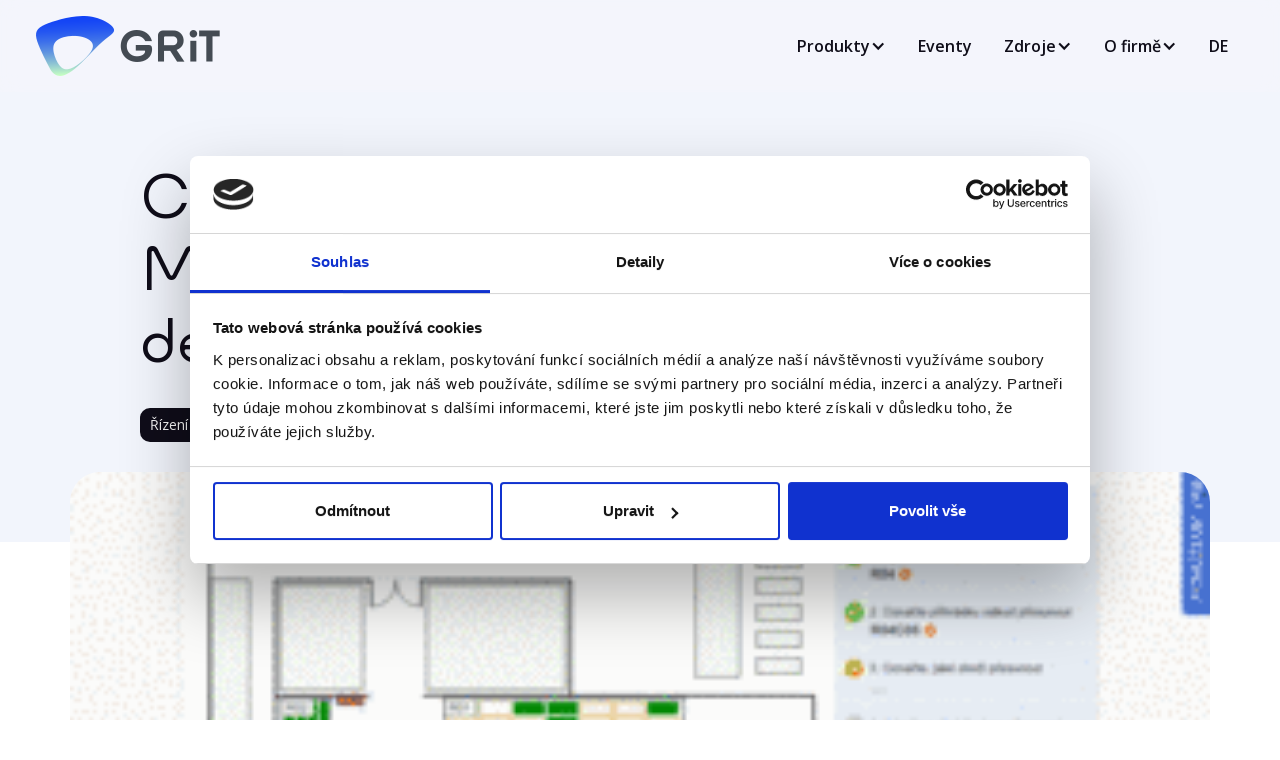

--- FILE ---
content_type: text/html; charset=utf-8
request_url: https://www.grit.eu/clanky-a-novinky/ccv-instantni-sklad-zrychlil-v-multitoys-cz-vydej-zbozi-desetinasobne
body_size: 9828
content:
<!DOCTYPE html><!-- Last Published: Thu Jan 29 2026 07:49:16 GMT+0000 (Coordinated Universal Time) --><html data-wf-domain="www.grit.eu" data-wf-page="636b621e73e093c2dc76f30c" data-wf-site="611a22d9aa501317208f5b56" lang="cs" data-wf-collection="636b621e73e093f9cc76f2e9" data-wf-item-slug="ccv-instantni-sklad-zrychlil-v-multitoys-cz-vydej-zbozi-desetinasobne"><head><meta charset="utf-8"/><title>CCV Instantní sklad zrychlil v Multitoys.cz výdej zboží desetinásobně</title><meta content="Společnost CCV Informační systémy zrychlila v internetovém obchodě Multitoys.cz sklad. Ten tak zrychlil výdej zboží až desetinásobně." name="description"/><meta content="CCV Instantní sklad zrychlil v Multitoys.cz výdej zboží desetinásobně" property="og:title"/><meta content="Společnost CCV Informační systémy zrychlila v internetovém obchodě Multitoys.cz sklad. Ten tak zrychlil výdej zboží až desetinásobně." property="og:description"/><meta content="https://cdn.prod.website-files.com/611a22d9aa5013052f8f5b8b/61ccbbc8e49c24a22327c815_RTEmagicC_nova_skladova-obrazovka_4_04.png.png" property="og:image"/><meta content="CCV Instantní sklad zrychlil v Multitoys.cz výdej zboží desetinásobně" property="twitter:title"/><meta content="Společnost CCV Informační systémy zrychlila v internetovém obchodě Multitoys.cz sklad. Ten tak zrychlil výdej zboží až desetinásobně." property="twitter:description"/><meta content="https://cdn.prod.website-files.com/611a22d9aa5013052f8f5b8b/61ccbbc8e49c24a22327c815_RTEmagicC_nova_skladova-obrazovka_4_04.png.png" property="twitter:image"/><meta property="og:type" content="website"/><meta content="summary_large_image" name="twitter:card"/><meta content="width=device-width, initial-scale=1" name="viewport"/><meta content="sjMe3eLMHBA6xuAnlMRX9h18jb6KZkLdK0dDdU7seUE" name="google-site-verification"/><link href="https://cdn.prod.website-files.com/611a22d9aa501317208f5b56/css/mygrit.webflow.shared.bf21922c2.min.css" rel="stylesheet" type="text/css" integrity="sha384-vyGSLCqbiWUX+4QTrLVHGR8z7d5Z0xkKwzDavzI7lYJ6H/i08lvgHC7gedgIm24J" crossorigin="anonymous"/><link href="https://fonts.googleapis.com" rel="preconnect"/><link href="https://fonts.gstatic.com" rel="preconnect" crossorigin="anonymous"/><script src="https://ajax.googleapis.com/ajax/libs/webfont/1.6.26/webfont.js" type="text/javascript"></script><script type="text/javascript">WebFont.load({  google: {    families: ["Open Sans:300,300italic,400,400italic,600,600italic,700,700italic,800,800italic","Ubuntu:300,300italic,400,400italic,500,500italic,700,700italic"]  }});</script><script type="text/javascript">!function(o,c){var n=c.documentElement,t=" w-mod-";n.className+=t+"js",("ontouchstart"in o||o.DocumentTouch&&c instanceof DocumentTouch)&&(n.className+=t+"touch")}(window,document);</script><link href="https://cdn.prod.website-files.com/611a22d9aa501317208f5b56/61fbc87252ff02f80151d02c_symbol_GRiT_32x32px.png" rel="shortcut icon" type="image/x-icon"/><link href="https://cdn.prod.website-files.com/611a22d9aa501317208f5b56/61bcac9adfcf794534b551b2_logo-grit-256x256.jpg" rel="apple-touch-icon"/><script src="https://www.google.com/recaptcha/api.js" type="text/javascript"></script><!-- Google Tag Manager -->
<script>(function(w,d,s,l,i){w[l]=w[l]||[];w[l].push({'gtm.start':
new Date().getTime(),event:'gtm.js'});var f=d.getElementsByTagName(s)[0],
j=d.createElement(s),dl=l!='dataLayer'?'&l='+l:'';j.async=true;j.src=
'https://www.googletagmanager.com/gtm.js?id='+i+dl;f.parentNode.insertBefore(j,f);
})(window,document,'script','dataLayer','GTM-WCGBPR');</script>
<!-- End Google Tag Manager -->

<!-- Hotjar Tracking Code for https://www.grit.eu/ -->
<script>
    (function(h,o,t,j,a,r){
        h.hj=h.hj||function(){(h.hj.q=h.hj.q||[]).push(arguments)};
        h._hjSettings={hjid:3093502,hjsv:6};
        a=o.getElementsByTagName('head')[0];
        r=o.createElement('script');r.async=1;
        r.src=t+h._hjSettings.hjid+j+h._hjSettings.hjsv;
        a.appendChild(r);
    })(window,document,'https://static.hotjar.com/c/hotjar-','.js?sv=');
</script>



<!-- 
<script type="text/javascript">     (function(c,l,a,r,i,t,y){         c[a]=c[a]||function(){(c[a].q=c[a].q||[]).push(arguments)};         t=l.createElement(r);t.async=1;t.src="https://www.clarity.ms/tag/"+i;         y=l.getElementsByTagName(r)[0];y.parentNode.insertBefore(t,y);     })(window, document, "clarity", "script", "j9wdiiqi5w"); </script>

-->

<!------ CLICKDIMENSIONS ---->
<style>
*
{
-webkit-font-smoothing: antialiased; 
-moz-osx-font-smoothing: grayscale;
}

.form-wrapper-click {
    display: none;
    padding-top: 0!important;
    background-color: rgba(0, 71, 187, 0.05);
    background-image: -webkit-gradient(linear, left top, left bottom, color-stop(70%, rgba(0, 71, 187, 0.05)), to(transparent));
    background-image: linear-gradient(180deg, rgba(0, 71, 187, 0.05) 70%, transparent);
}

.html-embed-2 {
    overflow: visible;
    width: 100%;
    height: 100vh;
    max-width: 920px;
    margin-right: auto;
    margin-left: auto;
    padding: 25px;
    border-radius: 15px;
    background-color: transparent;
}
  
  .blog-category-link:not(:last-child):after {
    position:absolute;
    right:-2px;
    bottom:0;
    content:",";
  }
  
  .blog-category-link:not(:last-child) {
    margin-right:4px;
  }
  
</style>


<!--This Loads the Light Theme Style--> 
<link rel="stylesheet" href="https://unpkg.com/tippy.js@4/themes/light.css"/>

<!-- [Attributes by Finsweet] CMS Nest -->
<script async src="https://cdn.jsdelivr.net/npm/@finsweet/attributes-cmsnest@1/cmsnest.js"></script>

<!-- Smartsupp Live Chat script --> <script type="text/javascript"> var _smartsupp = _smartsupp || {}; _smartsupp.key = '51f183fff20866c624b382f0b46c2b28f7f01792'; window.smartsupp||(function(d) {   var s,c,o=smartsupp=function(){ o._.push(arguments)};o._=[];   s=d.getElementsByTagName('script')[0];c=d.createElement('script');   c.type='text/javascript';c.charset='utf-8';c.async=true;   c.src='https://www.smartsuppchat.com/loader.js?';s.parentNode.insertBefore(c,s); })(document); </script> <noscript> Powered by <a href=“https://www.smartsupp.com” target=“_blank”>Smartsupp</a></noscript>

</head><body><div class="w-embed w-iframe"><!-- Google Tag Manager (noscript) -->
<noscript><iframe src="https://www.googletagmanager.com/ns.html?id=GTM-WCGBPR"
height="0" width="0" style="display:none;visibility:hidden"></iframe></noscript>
<!-- End Google Tag Manager (noscript) --></div><div class="page-wrapper"><div class="pattern-bg"></div><div data-animation="default" data-collapse="medium" data-duration="400" data-easing="ease" data-easing2="ease" role="banner" class="header w-nav"><div class="container-large w-container"><a href="/" class="header_logo w-nav-brand"><img alt="GRiT s.r.o." src="https://cdn.prod.website-files.com/611a22d9aa501317208f5b56/611be4e47e5f721f55524819_logo-grit-text-optimized.png"/></a><nav role="navigation" class="header_nav w-nav-menu"><div data-delay="0" data-hover="true" class="nav-dropdown w-dropdown"><div class="header_nav_link w-dropdown-toggle"><div class="button_text">Produkty</div><div class="button_icon-dropdown w-icon-dropdown-toggle"></div></div><nav class="header_nav_dropdown-list w-dropdown-list"><a href="/skladovy-system-lokia-wms" class="header_nav_dropdown-list_item w-dropdown-link">LOKiA WMS</a><a href="/elektronicka-vymena-dat-orion-edi" class="header_nav_dropdown-list_item w-dropdown-link">ORiON EDI</a><a href="/invoice-flow" class="header_nav_dropdown-list_item w-dropdown-link">iNVOiCE FLOW</a></nav></div><a href="/akce-a-webinare" class="header_nav_link w-nav-link">Eventy</a><div data-delay="0" data-hover="true" class="nav-dropdown w-dropdown"><div class="header_nav_link w-dropdown-toggle"><div class="button_text">Zdroje</div><div class="button_icon-dropdown w-icon-dropdown-toggle"></div></div><nav class="header_nav_dropdown-list w-dropdown-list"><a href="/clanky-a-novinky" class="header_nav_dropdown-list_item w-dropdown-link">Články</a><a href="/e-book" class="header_nav_dropdown-list_item w-dropdown-link">E-booky</a><a href="/slovnicek-pojmu" class="header_nav_dropdown-list_item w-dropdown-link">Slovník pojmů</a><a href="/reference" class="header_nav_dropdown-list_item w-dropdown-link">Případové studie</a></nav></div><div data-delay="0" data-hover="true" class="nav-dropdown w-dropdown"><div class="header_nav_link w-dropdown-toggle"><div class="button_text">O firmě</div><div class="button_icon-dropdown w-icon-dropdown-toggle"></div></div><nav class="header_nav_dropdown-list w-dropdown-list"><a href="/o-nas" class="header_nav_dropdown-list_item w-dropdown-link">O nás</a><a href="/kariera" class="header_nav_dropdown-list_item w-dropdown-link">Kariéra</a><a href="/reference" class="header_nav_dropdown-list_item w-dropdown-link">Reference</a><a href="/kontakt" class="header_nav_dropdown-list_item w-dropdown-link">Kontakt</a><a href="/gdpr" class="header_nav_dropdown-list_item w-dropdown-link">GDPR</a><a href="/bezpecnost-dat-zakazniku" class="header_nav_dropdown-list_item w-dropdown-link">Bezpečnost dat zákazníků</a><a href="/pro-media" class="header_nav_dropdown-list_item w-dropdown-link">Pro média</a><a href="/partners" class="header_nav_dropdown-list_item w-dropdown-link">Partnerský portál</a></nav></div><a href="https://de.grit.eu" class="header_nav_link w-nav-link">DE</a></nav><div class="header_nav-button w-nav-button"><div class="w-icon-nav-menu"></div></div></div></div><div class="section hero-bg-color"><div class="container"><h1 class="heading-blog">CCV Instantní sklad zrychlil v Multitoys.cz výdej zboží desetinásobně</h1><div class="blog-data-wrap"><div class="w-dyn-list"><div fs-cmsnest-collection="category" fs-cmsnest-element="template-reference" role="list" class="w-dyn-items"><div role="listitem" class="w-dyn-item"><a href="/category/rizeni-skladu" class="w-inline-block"><div class="theme-tag theme-tag-lokia">Řízení skladu</div></a></div></div></div><div class="case-study-divider"></div><div class="text-medium">25.1.2016</div></div></div></div><div class="section padding-top-0"><div class="full-container padding-60"><div class="grid blog-cms"><img alt="" loading="lazy" id="w-node-_313f64d2-6751-0695-70d3-41d776e4569f-dc76f30c" src="https://cdn.prod.website-files.com/611a22d9aa5013052f8f5b8b/61ccbbc8e49c24a22327c815_RTEmagicC_nova_skladova-obrazovka_4_04.png.png" class="featured-post-cms blogpost"/><div id="w-node-a2511b8d-977b-8d65-1ffe-a912f63f53b6-dc76f30c" class="column-xl center"><div class="rte w-richtext"><p>Zcela zásadní vliv na rychlost výdeje zboží ze skladu a více než 75% úsporu času při přípravě podkladů pro vyskladnění a naskladnění přineslo nasazení řešení Instantní sklad od CCV Informační systémy v internetovém obchodě s hračkami Multitoys.cz. Zaměstnanci obchodu navíc nyní mají dokonalý přehled o dostupnosti zboží, což se dále pozitivně projevuje v počtu realizovaných objednávek. Pro nakupující jsou totiž informace o okamžité dostupnosti jedním z nejdůležitějších parametrů.  </p><h3>Přesná evidence zboží </h3><p>Zásadní zlepšení klíčových parametrů skladovacích procesů přitom nastalo prakticky okamžitě. Již pátý den od uzavření smlouvy totiž dostávali skladníci ve společnosti Multitoys.cz pokyny automaticky přímo z e-shopu do jejich mobilní čtečky, která přesně určovala jaké zboží a odkud je třeba vyskladnit. Management internetového obchodu navíc získal možnost sledovat reálný stav veškerého zboží na skladě a jeho pohyby jako je příjem, výdej nebo přesun.  </p><p>Desetinásobné zrychlení výdeje zboží nebo tříčtvrtinová úspora času pak vyplynuly z vyhodnocení prvních dvou měsíců provozu od nasazení řešení <strong>CCV Instantní sklad</strong>, které pozitivně hodnotí i majitel Multitoys.cz <strong>Josef Pakantl</strong>: <em>„Díky přesné znalosti skladových zásob objednávám od dodavatelů jen zboží, které je nutné. Instantní sklad se mi již několikanásobně vyplatil jen na úspoře financí při objednávání zboží.“</em> </p><p> </p><h3>Rychle vyřešené problémy</h3><p>Úvahy o implementaci systému na řízení skladu vyplynuly ve společnosti Multitoys.cz z problémů, které se začaly kupit v souvislosti s narůstající poptávkou v posledním období. Konkrétně se projevovaly například pomalou expedicí objednaného zboží ze skladu, zbytečně velkými skladovými zásobami některých výrobků nebo nepřehlednou a náročnou ruční agendou vedení skladu a expedice.  </p><p>Nasazení samotného řešení bylo velmi rychlé, CCV Informační systémy vše zvládla za jediný den. Jeho součástí přitom bylo i označení veškerých pozic ve skladu a zprovoznění čteček čárových kódů. Díky propojení e-shopu a Instantního skladu došlo k okamžitému zahájení předávání informací k vyskladnění a tedy i zcela zásadnímu zefektivnění tohoto procesu. K plnohodnotnému řízení skladu - a vyřešení nahromaděných problémů - tak v Multitoys.cz bylo třeba provést pouze vstupní inventuru.  </p><p> </p><h3>V cloudu a s mnoha vylepšeními</h3><p>Instantní sklad, který je dostupný formou služby (SaaS – Software as a Service) na cloudové platformě <strong>Microsoft Azure</strong>, dokázal oslovit nové zákazníky i díky nedávným inovacím, jak potvrzuje <strong>Václav Kameníček</strong>, ředitel divize, která se stará o výzkum a inovace ve společnosti CCV Informační systémy: <em>„Naším cílem je rozvíjet Instantní sklad tak, aby dokázal zefektivnit skladové hospodářství co nejrychleji od okamžiku nasazení, a to bez ohledu na tržní segment. Nové funkce, jako například řízení vychystávání podle priorit včetně optimalizace tras pro vyskladňování zboží nebo přehledná vizualizace stavu zásob proto posouvají snadnou nastavitelnost systému zase o kus dále.“</em> </p><p>Jeho slova dokládá i nedávné velmi rychlé nasazení řešení <strong>CCV Instantní sklad</strong> ve spediční společnosti Lukáš Kořínek - 2ktransport, která zajišťuje komplexní služby související s kamionovou dopravou, skladováním a skladovou logistikou. Ve vlastních skladovacích prostorách ve Varnsdorfu svým zákazníkům uskladňuje zboží včetně paletizace a kompletace zásilek.  </p></div></div><div id="w-node-_8f8f19ce-dbf8-c9a2-b43b-6905f9437aa4-dc76f30c" class="column-xl center"><h2 class="h2-clanky">Mohlo by vás zajímat:</h2><a href="https://www.lokiawms.com/" class="souvisejici-clanky">Více o skladovém řešení</a><a href="#" class="souvisejici-clanky w-dyn-bind-empty"></a><a href="#" class="souvisejici-clanky w-dyn-bind-empty"></a></div><div id="w-node-_5da478c1-4ab8-4d4c-59f9-e6352ade9b7f-dc76f30c" class="column-xl center w-condition-invisible"><h2 class="h2-clanky">Mohlo by vás zajímat:</h2><div class="w-dyn-list"><div class="w-dyn-empty"><div>No items found.</div></div></div></div></div></div><div class="w-layout-blockcontainer container-large w-condition-invisible w-container"><div class="row is-justify-center"><div class="col is-col-6"><div class="form-box w-form"><form id="wf-form-Blog-Form-CZ" name="wf-form-Blog-Form-CZ" data-name="Blog Form CZ" method="post" class="position-relative" data-wf-page-id="636b621e73e093c2dc76f30c" data-wf-element-id="84349977-ed4b-ac30-de1c-362f8f1b97b0" data-turnstile-sitekey="0x4AAAAAAAQTptj2So4dx43e"><h2 class="h2-clanky">Napište nám</h2><input id="nazev_clanku" class="form_input is-hidden" value="CCV Instantní sklad zrychlil v Multitoys.cz výdej zboží desetinásobně"/><label for="name" class="form_label">Křestní jméno</label><input class="form_input w-input" maxlength="256" name="name" data-name="name" placeholder="Jan" type="text" id="name"/><label for="surname" class="form_label">Příjmení</label><input class="form_input w-input" maxlength="256" name="surname" data-name="surname" placeholder="Novak" type="text" id="surname"/><label for="email" class="form_label">Váš e-mail</label><input class="form_input w-input" maxlength="256" name="email" data-name="email" placeholder="jan@novak.cz" type="email" id="email" required=""/><label for="phone" class="form_label">Vaše telefonní číslo</label><input class="form_input w-input" maxlength="256" name="phone" data-name="phone" placeholder="+420 " type="tel" id="phone" required=""/><label for="company" class="form_label">Společnost</label><input class="form_input w-input" maxlength="256" name="company" data-name="company" placeholder="Název společnosti ve které pracujete" type="text" id="company"/><input type="submit" data-wait="Odesílám..." class="button max-width-full w-button" value="Odeslat"/></form><div class="success-message-2 w-form-done"><div>Děkujeme za zájem. Brzy Vám pošleme tento ebook.</div></div><div class="w-form-fail"><div>Hmmm, něco se pokazilo. Zkuste to prosím znova.</div></div></div></div></div></div></div></div><section class="section_footer"><div class="padding-global"><div class="w-layout-blockcontainer container-large w-container"><div class="row is-still-row padding-top padding-large"><h2 class="text-size-medium text-color-alternate margin-0">Přečtěte si zajímavosti ze světa automatizace dokladů, zboží a peněz</h2><a href="/clanky-a-novinky" class="button is-white w-inline-block"><div>více článků</div></a></div><div class="margin-top margin-large w-dyn-list"><div role="list" class="grid blog-grid w-dyn-items"><div role="listitem" class="w-dyn-item"><a href="/clanky-a-novinky/objevte-novou-generaci-vytezovani-v-invoice-flow-presnost-ktera-se-uci" class="blog-card is-simple w-inline-block"><img src="https://cdn.prod.website-files.com/611a22d9aa5013052f8f5b8b/69399a5aa77064c69838f047_iNVOiCE%20FLOW%20A%20UM%C4%9AL%C3%81%20INTELIGENCE%20AI%20GRiT.png" loading="lazy" alt="" sizes="(max-width: 767px) 100vw, (max-width: 991px) 727px, 940px" srcset="https://cdn.prod.website-files.com/611a22d9aa5013052f8f5b8b/69399a5aa77064c69838f047_iNVOiCE%20FLOW%20A%20UM%C4%9AL%C3%81%20INTELIGENCE%20AI%20GRiT-p-500.png 500w, https://cdn.prod.website-files.com/611a22d9aa5013052f8f5b8b/69399a5aa77064c69838f047_iNVOiCE%20FLOW%20A%20UM%C4%9AL%C3%81%20INTELIGENCE%20AI%20GRiT-p-800.png 800w, https://cdn.prod.website-files.com/611a22d9aa5013052f8f5b8b/69399a5aa77064c69838f047_iNVOiCE%20FLOW%20A%20UM%C4%9AL%C3%81%20INTELIGENCE%20AI%20GRiT-p-1080.png 1080w, https://cdn.prod.website-files.com/611a22d9aa5013052f8f5b8b/69399a5aa77064c69838f047_iNVOiCE%20FLOW%20A%20UM%C4%9AL%C3%81%20INTELIGENCE%20AI%20GRiT-p-1600.png 1600w, https://cdn.prod.website-files.com/611a22d9aa5013052f8f5b8b/69399a5aa77064c69838f047_iNVOiCE%20FLOW%20A%20UM%C4%9AL%C3%81%20INTELIGENCE%20AI%20GRiT-p-2000.png 2000w, https://cdn.prod.website-files.com/611a22d9aa5013052f8f5b8b/69399a5aa77064c69838f047_iNVOiCE%20FLOW%20A%20UM%C4%9AL%C3%81%20INTELIGENCE%20AI%20GRiT.png 2401w" class="blog-card_thumb"/><div class="blog-card_title footer">Objevte novou generaci vytěžování v iNVOiCE FLOW: Přesnost, která se učí</div></a></div><div role="listitem" class="w-dyn-item"><a href="/clanky-a-novinky/trans-technik-rizeny-sklad-jako-nastroj-kvality-a-duvery-v-b2b" class="blog-card is-simple w-inline-block"><img src="https://cdn.prod.website-files.com/611a22d9aa5013052f8f5b8b/6941663bd45f85d2b03737e5_TRANS-TECHNIK%20a%20%C5%99%C3%ADzen%C3%BD%20sklad%20-%20LOKiA%20WMS.png" loading="lazy" alt="" sizes="(max-width: 767px) 100vw, (max-width: 991px) 727px, 940px" srcset="https://cdn.prod.website-files.com/611a22d9aa5013052f8f5b8b/6941663bd45f85d2b03737e5_TRANS-TECHNIK%20a%20%C5%99%C3%ADzen%C3%BD%20sklad%20-%20LOKiA%20WMS-p-500.png 500w, https://cdn.prod.website-files.com/611a22d9aa5013052f8f5b8b/6941663bd45f85d2b03737e5_TRANS-TECHNIK%20a%20%C5%99%C3%ADzen%C3%BD%20sklad%20-%20LOKiA%20WMS-p-800.png 800w, https://cdn.prod.website-files.com/611a22d9aa5013052f8f5b8b/6941663bd45f85d2b03737e5_TRANS-TECHNIK%20a%20%C5%99%C3%ADzen%C3%BD%20sklad%20-%20LOKiA%20WMS-p-1080.png 1080w, https://cdn.prod.website-files.com/611a22d9aa5013052f8f5b8b/6941663bd45f85d2b03737e5_TRANS-TECHNIK%20a%20%C5%99%C3%ADzen%C3%BD%20sklad%20-%20LOKiA%20WMS-p-1600.png 1600w, https://cdn.prod.website-files.com/611a22d9aa5013052f8f5b8b/6941663bd45f85d2b03737e5_TRANS-TECHNIK%20a%20%C5%99%C3%ADzen%C3%BD%20sklad%20-%20LOKiA%20WMS-p-2000.png 2000w, https://cdn.prod.website-files.com/611a22d9aa5013052f8f5b8b/6941663bd45f85d2b03737e5_TRANS-TECHNIK%20a%20%C5%99%C3%ADzen%C3%BD%20sklad%20-%20LOKiA%20WMS.png 2401w" class="blog-card_thumb"/><div class="blog-card_title footer">TRANS-TECHNIK: Řízený sklad jako nástroj kvality a důvěry v B2B</div></a></div><div role="listitem" class="w-dyn-item"><a href="/clanky-a-novinky/jak-splnit-povinnosti-eudr-prectete-si-prehled-pozadavku-a-roli-elektronicke-vymeny-dat" class="blog-card is-simple w-inline-block"><img src="https://cdn.prod.website-files.com/611a22d9aa5013052f8f5b8b/69397eefa798bd4223540c66_Jak%20splnit%20po%C5%BEadavky%20EUDR%20-%20GRiT.png" loading="lazy" alt="" sizes="(max-width: 767px) 100vw, (max-width: 991px) 727px, 940px" srcset="https://cdn.prod.website-files.com/611a22d9aa5013052f8f5b8b/69397eefa798bd4223540c66_Jak%20splnit%20po%C5%BEadavky%20EUDR%20-%20GRiT-p-500.png 500w, https://cdn.prod.website-files.com/611a22d9aa5013052f8f5b8b/69397eefa798bd4223540c66_Jak%20splnit%20po%C5%BEadavky%20EUDR%20-%20GRiT-p-800.png 800w, https://cdn.prod.website-files.com/611a22d9aa5013052f8f5b8b/69397eefa798bd4223540c66_Jak%20splnit%20po%C5%BEadavky%20EUDR%20-%20GRiT-p-1080.png 1080w, https://cdn.prod.website-files.com/611a22d9aa5013052f8f5b8b/69397eefa798bd4223540c66_Jak%20splnit%20po%C5%BEadavky%20EUDR%20-%20GRiT-p-1600.png 1600w, https://cdn.prod.website-files.com/611a22d9aa5013052f8f5b8b/69397eefa798bd4223540c66_Jak%20splnit%20po%C5%BEadavky%20EUDR%20-%20GRiT-p-2000.png 2000w, https://cdn.prod.website-files.com/611a22d9aa5013052f8f5b8b/69397eefa798bd4223540c66_Jak%20splnit%20po%C5%BEadavky%20EUDR%20-%20GRiT.png 2401w" class="blog-card_thumb"/><div class="blog-card_title footer">Jak splnit povinnosti EUDR? Přečtěte si přehled požadavků a roli elektronické výměny dat</div></a></div><div role="listitem" class="w-dyn-item"><a href="/clanky-a-novinky/ceska-e-commerce-v-roce-2025-dosahla-obratu-206-miliard-korun-co-rozhodne-o-jejim-dalsim-vyvoji" class="blog-card is-simple w-inline-block"><img src="https://cdn.prod.website-files.com/611a22d9aa5013052f8f5b8b/6970a700e92e818ad900beed_%C4%8Cesk%C3%A1%20e-commerce%20v%20roce%202025%20-%20GRiT%2C%20elektronick%C3%A1%20v%C3%BDm%C4%9Bna%20dat.png" loading="lazy" alt="" sizes="(max-width: 767px) 100vw, (max-width: 991px) 727px, 940px" srcset="https://cdn.prod.website-files.com/611a22d9aa5013052f8f5b8b/6970a700e92e818ad900beed_%C4%8Cesk%C3%A1%20e-commerce%20v%20roce%202025%20-%20GRiT%2C%20elektronick%C3%A1%20v%C3%BDm%C4%9Bna%20dat-p-500.png 500w, https://cdn.prod.website-files.com/611a22d9aa5013052f8f5b8b/6970a700e92e818ad900beed_%C4%8Cesk%C3%A1%20e-commerce%20v%20roce%202025%20-%20GRiT%2C%20elektronick%C3%A1%20v%C3%BDm%C4%9Bna%20dat-p-800.png 800w, https://cdn.prod.website-files.com/611a22d9aa5013052f8f5b8b/6970a700e92e818ad900beed_%C4%8Cesk%C3%A1%20e-commerce%20v%20roce%202025%20-%20GRiT%2C%20elektronick%C3%A1%20v%C3%BDm%C4%9Bna%20dat-p-1080.png 1080w, https://cdn.prod.website-files.com/611a22d9aa5013052f8f5b8b/6970a700e92e818ad900beed_%C4%8Cesk%C3%A1%20e-commerce%20v%20roce%202025%20-%20GRiT%2C%20elektronick%C3%A1%20v%C3%BDm%C4%9Bna%20dat-p-1600.png 1600w, https://cdn.prod.website-files.com/611a22d9aa5013052f8f5b8b/6970a700e92e818ad900beed_%C4%8Cesk%C3%A1%20e-commerce%20v%20roce%202025%20-%20GRiT%2C%20elektronick%C3%A1%20v%C3%BDm%C4%9Bna%20dat-p-2000.png 2000w, https://cdn.prod.website-files.com/611a22d9aa5013052f8f5b8b/6970a700e92e818ad900beed_%C4%8Cesk%C3%A1%20e-commerce%20v%20roce%202025%20-%20GRiT%2C%20elektronick%C3%A1%20v%C3%BDm%C4%9Bna%20dat.png 2401w" class="blog-card_thumb"/><div class="blog-card_title footer">Česká e-commerce v roce 2025 dosáhla obratu 206 miliard korun. Co rozhodne o jejím dalším vývoji?</div></a></div></div></div><a href="/clanky-a-novinky" class="button ghost mobile-button w-inline-block"><div>více článků</div><img src="https://cdn.prod.website-files.com/611a22d9aa501317208f5b56/611a22d9aa501323b78f5bfc_Arrow%20-%20Purple.svg" loading="lazy" alt="" class="arrow-large invert"/></a></div></div><footer class="main-footer"><div class="padding-global padding-section-medium"><div class="w-layout-blockcontainer container-large w-container"><div class="w-layout-grid grid footer"><div id="w-node-d1e61332-b16f-93be-595d-010ff64117c9-f64117b7" class="col"><div class="main-footer_first-col"><a href="#" class="w-inline-block"><img src="https://cdn.prod.website-files.com/611a22d9aa501317208f5b56/6123d3ca29d06c8e791975dd_logo-grit-text-light.png" loading="lazy" alt="" class="brand-footer"/></a><div class="row is-still-row is-justify-start"><a href="https://www.linkedin.com/company/gritbrno/" target="_blank" class="text-color-alternate w-inline-block"><div class="icon-1x1-large w-embed"><svg xmlns="http://www.w3.org/2000/svg" x-bind:width="size" x-bind:height="size" viewBox="0 0 24 24" fill="none" stroke="currentColor" x-bind:stroke-width="stroke" stroke-linecap="round" stroke-linejoin="round" width="40" height="40" stroke-width="1.5">
  <path d="M4 4m0 2a2 2 0 0 1 2 -2h12a2 2 0 0 1 2 2v12a2 2 0 0 1 -2 2h-12a2 2 0 0 1 -2 -2z"></path>
  <path d="M8 11l0 5"></path>
  <path d="M8 8l0 .01"></path>
  <path d="M12 16l0 -5"></path>
  <path d="M16 16v-3a2 2 0 0 0 -4 0"></path>
</svg></div></a><a href="https://www.facebook.com/cloudgrit/" target="_blank" class="text-color-alternate w-inline-block"><div class="icon-1x1-large w-embed"><svg xmlns="http://www.w3.org/2000/svg" x-bind:width="size" x-bind:height="size" viewBox="0 0 24 24" fill="none" stroke="currentColor" x-bind:stroke-width="stroke" stroke-linecap="round" stroke-linejoin="round" width="40" height="40" stroke-width="1.5">
  <path d="M7 10v4h3v7h4v-7h3l1 -4h-4v-2a1 1 0 0 1 1 -1h3v-4h-3a5 5 0 0 0 -5 5v2h-3"></path>
</svg></div></a><a href="https://www.youtube.com/user/CCVinfsystems" target="_blank" class="text-color-alternate w-inline-block"><div class="icon-1x1-large w-embed"><svg xmlns="http://www.w3.org/2000/svg" x-bind:width="size" x-bind:height="size" viewBox="0 0 24 24" fill="none" stroke="currentColor" x-bind:stroke-width="stroke" stroke-linecap="round" stroke-linejoin="round" width="40" height="40" stroke-width="1.5">
  <path d="M2 8a4 4 0 0 1 4 -4h12a4 4 0 0 1 4 4v8a4 4 0 0 1 -4 4h-12a4 4 0 0 1 -4 -4v-8z"></path>
  <path d="M10 9l5 3l-5 3z"></path>
</svg></div></a></div><p class="text-size-regular text-color-alternate">GRiT je přední česká firma zabývající se digitalizací a automatizací ve výrobních a obchodních firmách.</p></div></div><div id="w-node-d1e61332-b16f-93be-595d-010ff64117d4-f64117b7" class="col"><h4 class="footer-title">Služby</h4><ul role="list" class="footer-list"><li><a href="/efektivni-tok-dokladu" class="footer-link">Efektivní tok dokladů</a></li><li><a href="/roger-platba" class="footer-link">Zkrácení splatnosti faktur</a></li><li><a href="/rizeni-skladu" class="footer-link">Řízení skladů</a></li><li><a href="/partnersky-portal" class="footer-link">Partnerský portál</a></li></ul></div><div id="w-node-d1e61332-b16f-93be-595d-010ff64117df-f64117b7" class="col"><h4 class="footer-title">Společnost</h4><ul role="list" class="footer-list"><li><a href="/o-nas" class="footer-link">O nás</a></li><li><a href="/kariera" class="footer-link">Kariéra</a></li><li><a href="/reference" class="footer-link">Reference</a></li><li><a href="/kontakt" class="footer-link">Kontakt</a></li><li><a href="/gdpr" class="footer-link">GDPR</a></li><li><a href="/bezpecnost-dat-zakazniku" class="footer-link">Bezpečnost dat zákazníků</a></li><li><a href="/pro-media" class="footer-link">Pro média</a></li></ul></div><div id="w-node-d1e61332-b16f-93be-595d-010ff64117ea-f64117b7" class="col"><h4 class="footer-title">Know-how</h4><ul role="list" class="footer-list"><li><a href="/clanky-a-novinky" class="footer-link">Články a novinky</a></li><li><a href="/e-book" class="footer-link">Návody</a></li><li><a href="/noviny-grit-list" class="footer-link">Tištěné noviny</a></li><li><a href="/slovnicek-pojmu" class="footer-link">Slovníček pojmů</a></li><li><a href="/akce-a-webinare" class="footer-link">Kalendář akcí</a></li></ul></div></div></div></div></footer></section><script src="https://d3e54v103j8qbb.cloudfront.net/js/jquery-3.5.1.min.dc5e7f18c8.js?site=611a22d9aa501317208f5b56" type="text/javascript" integrity="sha256-9/aliU8dGd2tb6OSsuzixeV4y/faTqgFtohetphbbj0=" crossorigin="anonymous"></script><script src="https://cdn.prod.website-files.com/611a22d9aa501317208f5b56/js/webflow.schunk.e0c428ff9737f919.js" type="text/javascript" integrity="sha384-ar82P9eriV3WGOD8Lkag3kPxxkFE9GSaSPalaC0MRlR/5aACGoFQNfyqt0dNuYvt" crossorigin="anonymous"></script><script src="https://cdn.prod.website-files.com/611a22d9aa501317208f5b56/js/webflow.schunk.a71768462788d312.js" type="text/javascript" integrity="sha384-50mv2tFPPqD/C6i/WlKQHjpwSFcaD2ZjRMt12fTxGmukuYuS5IRqZQFcIm9mrxV3" crossorigin="anonymous"></script><script src="https://cdn.prod.website-files.com/611a22d9aa501317208f5b56/js/webflow.b2003a1f.4642b374906f3a47.js" type="text/javascript" integrity="sha384-7klvN3yKys/11uzjMk34A+UJlnF3i8YUXmaIet6+S3EovymQ3emyAbWoYe8ySZTU" crossorigin="anonymous"></script><script type="text/javascript">
  var leady_track_key="ZnASOkWGMP7YheDk";
  (function(){
    var l=document.createElement("script");l.type="text/javascript";l.async=true;
    l.src='https://ct.leady.com/'+leady_track_key+"/L.js";
    var s=document.getElementsByTagName("script")[0];s.parentNode.insertBefore(l,s);
  })();
</script>

<!--These Loads Scripts--> 
<script src="https://unpkg.com/popper.js@1"></script>
<script src="https://unpkg.com/tippy.js@4"></script>

<!--Tippy JS Settings--> 
<script>
tippy('.tippy', {             // Use class or id
  animation: 'scale',         // See docs for more options (there are a few nice ones 😉)
  duration: 200,              // Duration for ToolTip Animation
  arrow: true,                // Add ToolTip Arrow
  delay: [0, 50],             // First # = delay in, second # = delay out
  arrowType: 'sharp',         // Sharp or 'round' or remove for none
  theme: 'light',             // Dark is the default
  maxWidth: 220,              // Max width in pixels for the tooltip
})
</script>
</body></html>

--- FILE ---
content_type: text/css
request_url: https://cdn.prod.website-files.com/611a22d9aa501317208f5b56/css/mygrit.webflow.shared.bf21922c2.min.css
body_size: 55488
content:
html{-webkit-text-size-adjust:100%;-ms-text-size-adjust:100%;font-family:sans-serif}body{margin:0}article,aside,details,figcaption,figure,footer,header,hgroup,main,menu,nav,section,summary{display:block}audio,canvas,progress,video{vertical-align:baseline;display:inline-block}audio:not([controls]){height:0;display:none}[hidden],template{display:none}a{background-color:#0000}a:active,a:hover{outline:0}abbr[title]{border-bottom:1px dotted}b,strong{font-weight:700}dfn{font-style:italic}h1{margin:.67em 0;font-size:2em}mark{color:#000;background:#ff0}small{font-size:80%}sub,sup{vertical-align:baseline;font-size:75%;line-height:0;position:relative}sup{top:-.5em}sub{bottom:-.25em}img{border:0}svg:not(:root){overflow:hidden}hr{box-sizing:content-box;height:0}pre{overflow:auto}code,kbd,pre,samp{font-family:monospace;font-size:1em}button,input,optgroup,select,textarea{color:inherit;font:inherit;margin:0}button{overflow:visible}button,select{text-transform:none}button,html input[type=button],input[type=reset]{-webkit-appearance:button;cursor:pointer}button[disabled],html input[disabled]{cursor:default}button::-moz-focus-inner,input::-moz-focus-inner{border:0;padding:0}input{line-height:normal}input[type=checkbox],input[type=radio]{box-sizing:border-box;padding:0}input[type=number]::-webkit-inner-spin-button,input[type=number]::-webkit-outer-spin-button{height:auto}input[type=search]{-webkit-appearance:none}input[type=search]::-webkit-search-cancel-button,input[type=search]::-webkit-search-decoration{-webkit-appearance:none}legend{border:0;padding:0}textarea{overflow:auto}optgroup{font-weight:700}table{border-collapse:collapse;border-spacing:0}td,th{padding:0}@font-face{font-family:webflow-icons;src:url([data-uri])format("truetype");font-weight:400;font-style:normal}[class^=w-icon-],[class*=\ w-icon-]{speak:none;font-variant:normal;text-transform:none;-webkit-font-smoothing:antialiased;-moz-osx-font-smoothing:grayscale;font-style:normal;font-weight:400;line-height:1;font-family:webflow-icons!important}.w-icon-slider-right:before{content:""}.w-icon-slider-left:before{content:""}.w-icon-nav-menu:before{content:""}.w-icon-arrow-down:before,.w-icon-dropdown-toggle:before{content:""}.w-icon-file-upload-remove:before{content:""}.w-icon-file-upload-icon:before{content:""}*{box-sizing:border-box}html{height:100%}body{color:#333;background-color:#fff;min-height:100%;margin:0;font-family:Arial,sans-serif;font-size:14px;line-height:20px}img{vertical-align:middle;max-width:100%;display:inline-block}html.w-mod-touch *{background-attachment:scroll!important}.w-block{display:block}.w-inline-block{max-width:100%;display:inline-block}.w-clearfix:before,.w-clearfix:after{content:" ";grid-area:1/1/2/2;display:table}.w-clearfix:after{clear:both}.w-hidden{display:none}.w-button{color:#fff;line-height:inherit;cursor:pointer;background-color:#3898ec;border:0;border-radius:0;padding:9px 15px;text-decoration:none;display:inline-block}input.w-button{-webkit-appearance:button}html[data-w-dynpage] [data-w-cloak]{color:#0000!important}.w-code-block{margin:unset}pre.w-code-block code{all:inherit}.w-optimization{display:contents}.w-webflow-badge,.w-webflow-badge>img{box-sizing:unset;width:unset;height:unset;max-height:unset;max-width:unset;min-height:unset;min-width:unset;margin:unset;padding:unset;float:unset;clear:unset;border:unset;border-radius:unset;background:unset;background-image:unset;background-position:unset;background-size:unset;background-repeat:unset;background-origin:unset;background-clip:unset;background-attachment:unset;background-color:unset;box-shadow:unset;transform:unset;direction:unset;font-family:unset;font-weight:unset;color:unset;font-size:unset;line-height:unset;font-style:unset;font-variant:unset;text-align:unset;letter-spacing:unset;-webkit-text-decoration:unset;text-decoration:unset;text-indent:unset;text-transform:unset;list-style-type:unset;text-shadow:unset;vertical-align:unset;cursor:unset;white-space:unset;word-break:unset;word-spacing:unset;word-wrap:unset;transition:unset}.w-webflow-badge{white-space:nowrap;cursor:pointer;box-shadow:0 0 0 1px #0000001a,0 1px 3px #0000001a;visibility:visible!important;opacity:1!important;z-index:2147483647!important;color:#aaadb0!important;overflow:unset!important;background-color:#fff!important;border-radius:3px!important;width:auto!important;height:auto!important;margin:0!important;padding:6px!important;font-size:12px!important;line-height:14px!important;text-decoration:none!important;display:inline-block!important;position:fixed!important;inset:auto 12px 12px auto!important;transform:none!important}.w-webflow-badge>img{position:unset;visibility:unset!important;opacity:1!important;vertical-align:middle!important;display:inline-block!important}h1,h2,h3,h4,h5,h6{margin-bottom:10px;font-weight:700}h1{margin-top:20px;font-size:38px;line-height:44px}h2{margin-top:20px;font-size:32px;line-height:36px}h3{margin-top:20px;font-size:24px;line-height:30px}h4{margin-top:10px;font-size:18px;line-height:24px}h5{margin-top:10px;font-size:14px;line-height:20px}h6{margin-top:10px;font-size:12px;line-height:18px}p{margin-top:0;margin-bottom:10px}blockquote{border-left:5px solid #e2e2e2;margin:0 0 10px;padding:10px 20px;font-size:18px;line-height:22px}figure{margin:0 0 10px}ul,ol{margin-top:0;margin-bottom:10px;padding-left:40px}.w-list-unstyled{padding-left:0;list-style:none}.w-embed:before,.w-embed:after{content:" ";grid-area:1/1/2/2;display:table}.w-embed:after{clear:both}.w-video{width:100%;padding:0;position:relative}.w-video iframe,.w-video object,.w-video embed{border:none;width:100%;height:100%;position:absolute;top:0;left:0}fieldset{border:0;margin:0;padding:0}button,[type=button],[type=reset]{cursor:pointer;-webkit-appearance:button;border:0}.w-form{margin:0 0 15px}.w-form-done{text-align:center;background-color:#ddd;padding:20px;display:none}.w-form-fail{background-color:#ffdede;margin-top:10px;padding:10px;display:none}label{margin-bottom:5px;font-weight:700;display:block}.w-input,.w-select{color:#333;vertical-align:middle;background-color:#fff;border:1px solid #ccc;width:100%;height:38px;margin-bottom:10px;padding:8px 12px;font-size:14px;line-height:1.42857;display:block}.w-input::placeholder,.w-select::placeholder{color:#999}.w-input:focus,.w-select:focus{border-color:#3898ec;outline:0}.w-input[disabled],.w-select[disabled],.w-input[readonly],.w-select[readonly],fieldset[disabled] .w-input,fieldset[disabled] .w-select{cursor:not-allowed}.w-input[disabled]:not(.w-input-disabled),.w-select[disabled]:not(.w-input-disabled),.w-input[readonly],.w-select[readonly],fieldset[disabled]:not(.w-input-disabled) .w-input,fieldset[disabled]:not(.w-input-disabled) .w-select{background-color:#eee}textarea.w-input,textarea.w-select{height:auto}.w-select{background-color:#f3f3f3}.w-select[multiple]{height:auto}.w-form-label{cursor:pointer;margin-bottom:0;font-weight:400;display:inline-block}.w-radio{margin-bottom:5px;padding-left:20px;display:block}.w-radio:before,.w-radio:after{content:" ";grid-area:1/1/2/2;display:table}.w-radio:after{clear:both}.w-radio-input{float:left;margin:3px 0 0 -20px;line-height:normal}.w-file-upload{margin-bottom:10px;display:block}.w-file-upload-input{opacity:0;z-index:-100;width:.1px;height:.1px;position:absolute;overflow:hidden}.w-file-upload-default,.w-file-upload-uploading,.w-file-upload-success{color:#333;display:inline-block}.w-file-upload-error{margin-top:10px;display:block}.w-file-upload-default.w-hidden,.w-file-upload-uploading.w-hidden,.w-file-upload-error.w-hidden,.w-file-upload-success.w-hidden{display:none}.w-file-upload-uploading-btn{cursor:pointer;background-color:#fafafa;border:1px solid #ccc;margin:0;padding:8px 12px;font-size:14px;font-weight:400;display:flex}.w-file-upload-file{background-color:#fafafa;border:1px solid #ccc;flex-grow:1;justify-content:space-between;margin:0;padding:8px 9px 8px 11px;display:flex}.w-file-upload-file-name{font-size:14px;font-weight:400;display:block}.w-file-remove-link{cursor:pointer;width:auto;height:auto;margin-top:3px;margin-left:10px;padding:3px;display:block}.w-icon-file-upload-remove{margin:auto;font-size:10px}.w-file-upload-error-msg{color:#ea384c;padding:2px 0;display:inline-block}.w-file-upload-info{padding:0 12px;line-height:38px;display:inline-block}.w-file-upload-label{cursor:pointer;background-color:#fafafa;border:1px solid #ccc;margin:0;padding:8px 12px;font-size:14px;font-weight:400;display:inline-block}.w-icon-file-upload-icon,.w-icon-file-upload-uploading{width:20px;margin-right:8px;display:inline-block}.w-icon-file-upload-uploading{height:20px}.w-container{max-width:940px;margin-left:auto;margin-right:auto}.w-container:before,.w-container:after{content:" ";grid-area:1/1/2/2;display:table}.w-container:after{clear:both}.w-container .w-row{margin-left:-10px;margin-right:-10px}.w-row:before,.w-row:after{content:" ";grid-area:1/1/2/2;display:table}.w-row:after{clear:both}.w-row .w-row{margin-left:0;margin-right:0}.w-col{float:left;width:100%;min-height:1px;padding-left:10px;padding-right:10px;position:relative}.w-col .w-col{padding-left:0;padding-right:0}.w-col-1{width:8.33333%}.w-col-2{width:16.6667%}.w-col-3{width:25%}.w-col-4{width:33.3333%}.w-col-5{width:41.6667%}.w-col-6{width:50%}.w-col-7{width:58.3333%}.w-col-8{width:66.6667%}.w-col-9{width:75%}.w-col-10{width:83.3333%}.w-col-11{width:91.6667%}.w-col-12{width:100%}.w-hidden-main{display:none!important}@media screen and (max-width:991px){.w-container{max-width:728px}.w-hidden-main{display:inherit!important}.w-hidden-medium{display:none!important}.w-col-medium-1{width:8.33333%}.w-col-medium-2{width:16.6667%}.w-col-medium-3{width:25%}.w-col-medium-4{width:33.3333%}.w-col-medium-5{width:41.6667%}.w-col-medium-6{width:50%}.w-col-medium-7{width:58.3333%}.w-col-medium-8{width:66.6667%}.w-col-medium-9{width:75%}.w-col-medium-10{width:83.3333%}.w-col-medium-11{width:91.6667%}.w-col-medium-12{width:100%}.w-col-stack{width:100%;left:auto;right:auto}}@media screen and (max-width:767px){.w-hidden-main,.w-hidden-medium{display:inherit!important}.w-hidden-small{display:none!important}.w-row,.w-container .w-row{margin-left:0;margin-right:0}.w-col{width:100%;left:auto;right:auto}.w-col-small-1{width:8.33333%}.w-col-small-2{width:16.6667%}.w-col-small-3{width:25%}.w-col-small-4{width:33.3333%}.w-col-small-5{width:41.6667%}.w-col-small-6{width:50%}.w-col-small-7{width:58.3333%}.w-col-small-8{width:66.6667%}.w-col-small-9{width:75%}.w-col-small-10{width:83.3333%}.w-col-small-11{width:91.6667%}.w-col-small-12{width:100%}}@media screen and (max-width:479px){.w-container{max-width:none}.w-hidden-main,.w-hidden-medium,.w-hidden-small{display:inherit!important}.w-hidden-tiny{display:none!important}.w-col{width:100%}.w-col-tiny-1{width:8.33333%}.w-col-tiny-2{width:16.6667%}.w-col-tiny-3{width:25%}.w-col-tiny-4{width:33.3333%}.w-col-tiny-5{width:41.6667%}.w-col-tiny-6{width:50%}.w-col-tiny-7{width:58.3333%}.w-col-tiny-8{width:66.6667%}.w-col-tiny-9{width:75%}.w-col-tiny-10{width:83.3333%}.w-col-tiny-11{width:91.6667%}.w-col-tiny-12{width:100%}}.w-widget{position:relative}.w-widget-map{width:100%;height:400px}.w-widget-map label{width:auto;display:inline}.w-widget-map img{max-width:inherit}.w-widget-map .gm-style-iw{text-align:center}.w-widget-map .gm-style-iw>button{display:none!important}.w-widget-twitter{overflow:hidden}.w-widget-twitter-count-shim{vertical-align:top;text-align:center;background:#fff;border:1px solid #758696;border-radius:3px;width:28px;height:20px;display:inline-block;position:relative}.w-widget-twitter-count-shim *{pointer-events:none;-webkit-user-select:none;user-select:none}.w-widget-twitter-count-shim .w-widget-twitter-count-inner{text-align:center;color:#999;font-family:serif;font-size:15px;line-height:12px;position:relative}.w-widget-twitter-count-shim .w-widget-twitter-count-clear{display:block;position:relative}.w-widget-twitter-count-shim.w--large{width:36px;height:28px}.w-widget-twitter-count-shim.w--large .w-widget-twitter-count-inner{font-size:18px;line-height:18px}.w-widget-twitter-count-shim:not(.w--vertical){margin-left:5px;margin-right:8px}.w-widget-twitter-count-shim:not(.w--vertical).w--large{margin-left:6px}.w-widget-twitter-count-shim:not(.w--vertical):before,.w-widget-twitter-count-shim:not(.w--vertical):after{content:" ";pointer-events:none;border:solid #0000;width:0;height:0;position:absolute;top:50%;left:0}.w-widget-twitter-count-shim:not(.w--vertical):before{border-width:4px;border-color:#75869600 #5d6c7b #75869600 #75869600;margin-top:-4px;margin-left:-9px}.w-widget-twitter-count-shim:not(.w--vertical).w--large:before{border-width:5px;margin-top:-5px;margin-left:-10px}.w-widget-twitter-count-shim:not(.w--vertical):after{border-width:4px;border-color:#fff0 #fff #fff0 #fff0;margin-top:-4px;margin-left:-8px}.w-widget-twitter-count-shim:not(.w--vertical).w--large:after{border-width:5px;margin-top:-5px;margin-left:-9px}.w-widget-twitter-count-shim.w--vertical{width:61px;height:33px;margin-bottom:8px}.w-widget-twitter-count-shim.w--vertical:before,.w-widget-twitter-count-shim.w--vertical:after{content:" ";pointer-events:none;border:solid #0000;width:0;height:0;position:absolute;top:100%;left:50%}.w-widget-twitter-count-shim.w--vertical:before{border-width:5px;border-color:#5d6c7b #75869600 #75869600;margin-left:-5px}.w-widget-twitter-count-shim.w--vertical:after{border-width:4px;border-color:#fff #fff0 #fff0;margin-left:-4px}.w-widget-twitter-count-shim.w--vertical .w-widget-twitter-count-inner{font-size:18px;line-height:22px}.w-widget-twitter-count-shim.w--vertical.w--large{width:76px}.w-background-video{color:#fff;height:500px;position:relative;overflow:hidden}.w-background-video>video{object-fit:cover;z-index:-100;background-position:50%;background-size:cover;width:100%;height:100%;margin:auto;position:absolute;inset:-100%}.w-background-video>video::-webkit-media-controls-start-playback-button{-webkit-appearance:none;display:none!important}.w-background-video--control{background-color:#0000;padding:0;position:absolute;bottom:1em;right:1em}.w-background-video--control>[hidden]{display:none!important}.w-slider{text-align:center;clear:both;-webkit-tap-highlight-color:#0000;tap-highlight-color:#0000;background:#ddd;height:300px;position:relative}.w-slider-mask{z-index:1;white-space:nowrap;height:100%;display:block;position:relative;left:0;right:0;overflow:hidden}.w-slide{vertical-align:top;white-space:normal;text-align:left;width:100%;height:100%;display:inline-block;position:relative}.w-slider-nav{z-index:2;text-align:center;-webkit-tap-highlight-color:#0000;tap-highlight-color:#0000;height:40px;margin:auto;padding-top:10px;position:absolute;inset:auto 0 0}.w-slider-nav.w-round>div{border-radius:100%}.w-slider-nav.w-num>div{font-size:inherit;line-height:inherit;width:auto;height:auto;padding:.2em .5em}.w-slider-nav.w-shadow>div{box-shadow:0 0 3px #3336}.w-slider-nav-invert{color:#fff}.w-slider-nav-invert>div{background-color:#2226}.w-slider-nav-invert>div.w-active{background-color:#222}.w-slider-dot{cursor:pointer;background-color:#fff6;width:1em;height:1em;margin:0 3px .5em;transition:background-color .1s,color .1s;display:inline-block;position:relative}.w-slider-dot.w-active{background-color:#fff}.w-slider-dot:focus{outline:none;box-shadow:0 0 0 2px #fff}.w-slider-dot:focus.w-active{box-shadow:none}.w-slider-arrow-left,.w-slider-arrow-right{cursor:pointer;color:#fff;-webkit-tap-highlight-color:#0000;tap-highlight-color:#0000;-webkit-user-select:none;user-select:none;width:80px;margin:auto;font-size:40px;position:absolute;inset:0;overflow:hidden}.w-slider-arrow-left [class^=w-icon-],.w-slider-arrow-right [class^=w-icon-],.w-slider-arrow-left [class*=\ w-icon-],.w-slider-arrow-right [class*=\ w-icon-]{position:absolute}.w-slider-arrow-left:focus,.w-slider-arrow-right:focus{outline:0}.w-slider-arrow-left{z-index:3;right:auto}.w-slider-arrow-right{z-index:4;left:auto}.w-icon-slider-left,.w-icon-slider-right{width:1em;height:1em;margin:auto;inset:0}.w-slider-aria-label{clip:rect(0 0 0 0);border:0;width:1px;height:1px;margin:-1px;padding:0;position:absolute;overflow:hidden}.w-slider-force-show{display:block!important}.w-dropdown{text-align:left;z-index:900;margin-left:auto;margin-right:auto;display:inline-block;position:relative}.w-dropdown-btn,.w-dropdown-toggle,.w-dropdown-link{vertical-align:top;color:#222;text-align:left;white-space:nowrap;margin-left:auto;margin-right:auto;padding:20px;text-decoration:none;position:relative}.w-dropdown-toggle{-webkit-user-select:none;user-select:none;cursor:pointer;padding-right:40px;display:inline-block}.w-dropdown-toggle:focus{outline:0}.w-icon-dropdown-toggle{width:1em;height:1em;margin:auto 20px auto auto;position:absolute;top:0;bottom:0;right:0}.w-dropdown-list{background:#ddd;min-width:100%;display:none;position:absolute}.w-dropdown-list.w--open{display:block}.w-dropdown-link{color:#222;padding:10px 20px;display:block}.w-dropdown-link.w--current{color:#0082f3}.w-dropdown-link:focus{outline:0}@media screen and (max-width:767px){.w-nav-brand{padding-left:10px}}.w-lightbox-backdrop{cursor:auto;letter-spacing:normal;text-indent:0;text-shadow:none;text-transform:none;visibility:visible;white-space:normal;word-break:normal;word-spacing:normal;word-wrap:normal;color:#fff;text-align:center;z-index:2000;opacity:0;-webkit-user-select:none;-moz-user-select:none;-webkit-tap-highlight-color:transparent;background:#000000e6;outline:0;font-family:Helvetica Neue,Helvetica,Ubuntu,Segoe UI,Verdana,sans-serif;font-size:17px;font-style:normal;font-weight:300;line-height:1.2;list-style:disc;position:fixed;inset:0;-webkit-transform:translate(0)}.w-lightbox-backdrop,.w-lightbox-container{-webkit-overflow-scrolling:touch;height:100%;overflow:auto}.w-lightbox-content{height:100vh;position:relative;overflow:hidden}.w-lightbox-view{opacity:0;width:100vw;height:100vh;position:absolute}.w-lightbox-view:before{content:"";height:100vh}.w-lightbox-group,.w-lightbox-group .w-lightbox-view,.w-lightbox-group .w-lightbox-view:before{height:86vh}.w-lightbox-frame,.w-lightbox-view:before{vertical-align:middle;display:inline-block}.w-lightbox-figure{margin:0;position:relative}.w-lightbox-group .w-lightbox-figure{cursor:pointer}.w-lightbox-img{width:auto;max-width:none;height:auto}.w-lightbox-image{float:none;max-width:100vw;max-height:100vh;display:block}.w-lightbox-group .w-lightbox-image{max-height:86vh}.w-lightbox-caption{text-align:left;text-overflow:ellipsis;white-space:nowrap;background:#0006;padding:.5em 1em;position:absolute;bottom:0;left:0;right:0;overflow:hidden}.w-lightbox-embed{width:100%;height:100%;position:absolute;inset:0}.w-lightbox-control{cursor:pointer;background-position:50%;background-repeat:no-repeat;background-size:24px;width:4em;transition:all .3s;position:absolute;top:0}.w-lightbox-left{background-image:url([data-uri]);display:none;bottom:0;left:0}.w-lightbox-right{background-image:url([data-uri]);display:none;bottom:0;right:0}.w-lightbox-close{background-image:url([data-uri]);background-size:18px;height:2.6em;right:0}.w-lightbox-strip{white-space:nowrap;padding:0 1vh;line-height:0;position:absolute;bottom:0;left:0;right:0;overflow:auto hidden}.w-lightbox-item{box-sizing:content-box;cursor:pointer;width:10vh;padding:2vh 1vh;display:inline-block;-webkit-transform:translate(0,0)}.w-lightbox-active{opacity:.3}.w-lightbox-thumbnail{background:#222;height:10vh;position:relative;overflow:hidden}.w-lightbox-thumbnail-image{position:absolute;top:0;left:0}.w-lightbox-thumbnail .w-lightbox-tall{width:100%;top:50%;transform:translateY(-50%)}.w-lightbox-thumbnail .w-lightbox-wide{height:100%;left:50%;transform:translate(-50%)}.w-lightbox-spinner{box-sizing:border-box;border:5px solid #0006;border-radius:50%;width:40px;height:40px;margin-top:-20px;margin-left:-20px;animation:.8s linear infinite spin;position:absolute;top:50%;left:50%}.w-lightbox-spinner:after{content:"";border:3px solid #0000;border-bottom-color:#fff;border-radius:50%;position:absolute;inset:-4px}.w-lightbox-hide{display:none}.w-lightbox-noscroll{overflow:hidden}@media (min-width:768px){.w-lightbox-content{height:96vh;margin-top:2vh}.w-lightbox-view,.w-lightbox-view:before{height:96vh}.w-lightbox-group,.w-lightbox-group .w-lightbox-view,.w-lightbox-group .w-lightbox-view:before{height:84vh}.w-lightbox-image{max-width:96vw;max-height:96vh}.w-lightbox-group .w-lightbox-image{max-width:82.3vw;max-height:84vh}.w-lightbox-left,.w-lightbox-right{opacity:.5;display:block}.w-lightbox-close{opacity:.8}.w-lightbox-control:hover{opacity:1}}.w-lightbox-inactive,.w-lightbox-inactive:hover{opacity:0}.w-richtext:before,.w-richtext:after{content:" ";grid-area:1/1/2/2;display:table}.w-richtext:after{clear:both}.w-richtext[contenteditable=true]:before,.w-richtext[contenteditable=true]:after{white-space:initial}.w-richtext ol,.w-richtext ul{overflow:hidden}.w-richtext .w-richtext-figure-selected.w-richtext-figure-type-video div:after,.w-richtext .w-richtext-figure-selected[data-rt-type=video] div:after,.w-richtext .w-richtext-figure-selected.w-richtext-figure-type-image div,.w-richtext .w-richtext-figure-selected[data-rt-type=image] div{outline:2px solid #2895f7}.w-richtext figure.w-richtext-figure-type-video>div:after,.w-richtext figure[data-rt-type=video]>div:after{content:"";display:none;position:absolute;inset:0}.w-richtext figure{max-width:60%;position:relative}.w-richtext figure>div:before{cursor:default!important}.w-richtext figure img{width:100%}.w-richtext figure figcaption.w-richtext-figcaption-placeholder{opacity:.6}.w-richtext figure div{color:#0000;font-size:0}.w-richtext figure.w-richtext-figure-type-image,.w-richtext figure[data-rt-type=image]{display:table}.w-richtext figure.w-richtext-figure-type-image>div,.w-richtext figure[data-rt-type=image]>div{display:inline-block}.w-richtext figure.w-richtext-figure-type-image>figcaption,.w-richtext figure[data-rt-type=image]>figcaption{caption-side:bottom;display:table-caption}.w-richtext figure.w-richtext-figure-type-video,.w-richtext figure[data-rt-type=video]{width:60%;height:0}.w-richtext figure.w-richtext-figure-type-video iframe,.w-richtext figure[data-rt-type=video] iframe{width:100%;height:100%;position:absolute;top:0;left:0}.w-richtext figure.w-richtext-figure-type-video>div,.w-richtext figure[data-rt-type=video]>div{width:100%}.w-richtext figure.w-richtext-align-center{clear:both;margin-left:auto;margin-right:auto}.w-richtext figure.w-richtext-align-center.w-richtext-figure-type-image>div,.w-richtext figure.w-richtext-align-center[data-rt-type=image]>div{max-width:100%}.w-richtext figure.w-richtext-align-normal{clear:both}.w-richtext figure.w-richtext-align-fullwidth{text-align:center;clear:both;width:100%;max-width:100%;margin-left:auto;margin-right:auto;display:block}.w-richtext figure.w-richtext-align-fullwidth>div{padding-bottom:inherit;display:inline-block}.w-richtext figure.w-richtext-align-fullwidth>figcaption{display:block}.w-richtext figure.w-richtext-align-floatleft{float:left;clear:none;margin-right:15px}.w-richtext figure.w-richtext-align-floatright{float:right;clear:none;margin-left:15px}.w-nav{z-index:1000;background:#ddd;position:relative}.w-nav:before,.w-nav:after{content:" ";grid-area:1/1/2/2;display:table}.w-nav:after{clear:both}.w-nav-brand{float:left;color:#333;text-decoration:none;position:relative}.w-nav-link{vertical-align:top;color:#222;text-align:left;margin-left:auto;margin-right:auto;padding:20px;text-decoration:none;display:inline-block;position:relative}.w-nav-link.w--current{color:#0082f3}.w-nav-menu{float:right;position:relative}[data-nav-menu-open]{text-align:center;background:#c8c8c8;min-width:200px;position:absolute;top:100%;left:0;right:0;overflow:visible;display:block!important}.w--nav-link-open{display:block;position:relative}.w-nav-overlay{width:100%;display:none;position:absolute;top:100%;left:0;right:0;overflow:hidden}.w-nav-overlay [data-nav-menu-open]{top:0}.w-nav[data-animation=over-left] .w-nav-overlay{width:auto}.w-nav[data-animation=over-left] .w-nav-overlay,.w-nav[data-animation=over-left] [data-nav-menu-open]{z-index:1;top:0;right:auto}.w-nav[data-animation=over-right] .w-nav-overlay{width:auto}.w-nav[data-animation=over-right] .w-nav-overlay,.w-nav[data-animation=over-right] [data-nav-menu-open]{z-index:1;top:0;left:auto}.w-nav-button{float:right;cursor:pointer;-webkit-tap-highlight-color:#0000;tap-highlight-color:#0000;-webkit-user-select:none;user-select:none;padding:18px;font-size:24px;display:none;position:relative}.w-nav-button:focus{outline:0}.w-nav-button.w--open{color:#fff;background-color:#c8c8c8}.w-nav[data-collapse=all] .w-nav-menu{display:none}.w-nav[data-collapse=all] .w-nav-button,.w--nav-dropdown-open,.w--nav-dropdown-toggle-open{display:block}.w--nav-dropdown-list-open{position:static}@media screen and (max-width:991px){.w-nav[data-collapse=medium] .w-nav-menu{display:none}.w-nav[data-collapse=medium] .w-nav-button{display:block}}@media screen and (max-width:767px){.w-nav[data-collapse=small] .w-nav-menu{display:none}.w-nav[data-collapse=small] .w-nav-button{display:block}.w-nav-brand{padding-left:10px}}@media screen and (max-width:479px){.w-nav[data-collapse=tiny] .w-nav-menu{display:none}.w-nav[data-collapse=tiny] .w-nav-button{display:block}}.w-tabs{position:relative}.w-tabs:before,.w-tabs:after{content:" ";grid-area:1/1/2/2;display:table}.w-tabs:after{clear:both}.w-tab-menu{position:relative}.w-tab-link{vertical-align:top;text-align:left;cursor:pointer;color:#222;background-color:#ddd;padding:9px 30px;text-decoration:none;display:inline-block;position:relative}.w-tab-link.w--current{background-color:#c8c8c8}.w-tab-link:focus{outline:0}.w-tab-content{display:block;position:relative;overflow:hidden}.w-tab-pane{display:none;position:relative}.w--tab-active{display:block}@media screen and (max-width:479px){.w-tab-link{display:block}}.w-ix-emptyfix:after{content:""}@keyframes spin{0%{transform:rotate(0)}to{transform:rotate(360deg)}}.w-dyn-empty{background-color:#ddd;padding:10px}.w-dyn-hide,.w-dyn-bind-empty,.w-condition-invisible{display:none!important}.wf-layout-layout{display:grid}@font-face{font-family:Inter;src:url(https://cdn.prod.website-files.com/611a22d9aa501317208f5b56/611a22d9aa501342c58f5b8d_Inter-Bold.ttf)format("truetype");font-weight:700;font-style:normal;font-display:swap}@font-face{font-family:Inter;src:url(https://cdn.prod.website-files.com/611a22d9aa501317208f5b56/611a22d9aa50134b9e8f5b94_Inter-Regular.ttf)format("truetype");font-weight:400;font-style:normal;font-display:swap}@font-face{font-family:Inter;src:url(https://cdn.prod.website-files.com/611a22d9aa501317208f5b56/611a22d9aa5013966b8f5b93_Inter-Medium.ttf)format("truetype");font-weight:500;font-style:normal;font-display:swap}@font-face{font-family:Inter;src:url(https://cdn.prod.website-files.com/611a22d9aa501317208f5b56/611a22d9aa5013daf58f5b95_Inter-SemiBold.ttf)format("truetype");font-weight:600;font-style:normal;font-display:swap}@font-face{font-family:Urwgothic book;src:url(https://cdn.prod.website-files.com/611a22d9aa501317208f5b56/611a22d9aa5013b81e8f5b96_URWGothic-Book.ttf)format("truetype");font-weight:400;font-style:normal;font-display:swap}@font-face{font-family:Ulm Grotesk;src:url(https://cdn.prod.website-files.com/611a22d9aa501317208f5b56/611a2d872e94f5551251645a_FontsFree-Net-UlmGrotesk-Regular-31a37af04c031c3123c94d9cced96b6f.ttf)format("truetype");font-weight:400;font-style:normal;font-display:swap}@font-face{font-family:"Fa 400";src:url(https://cdn.prod.website-files.com/611a22d9aa501317208f5b56/612b3d5c788c9ee5768a4a66_fa-regular-400.ttf)format("truetype");font-weight:400;font-style:normal;font-display:swap}@font-face{font-family:"Fa brands 400";src:url(https://cdn.prod.website-files.com/611a22d9aa501317208f5b56/612b3d5c2934d87253cdc325_fa-brands-400.ttf)format("truetype");font-weight:400;font-style:normal;font-display:swap}@font-face{font-family:"Fa solid 900";src:url(https://cdn.prod.website-files.com/611a22d9aa501317208f5b56/612b3d5cd0791153152593ff_fa-solid-900.ttf)format("truetype");font-weight:900;font-style:normal;font-display:swap}@font-face{font-family:Urwgothic demi;src:url(https://cdn.prod.website-files.com/611a22d9aa501317208f5b56/611a22d9aa50131c418f5b97_URWGothic-Demi.otf)format("opentype");font-weight:400;font-style:normal;font-display:swap}:root{--barva-textů:#313131;--font--headings:"Ulm Grotesk",sans-serif;--barva-nadpisů:#0f0d19;--font--body:"Open Sans",sans-serif;--aktivní-barva-2:#0047bb;--grit-tmavě-zelená:#80e0a7;--white:white;--bg-light-grey:#0047bb0d;--grit-zelená-rgb:#d6ffdc;--orion-verča:#00cf9b;--neutral-2:#b3b3b3;--radius--md:1rem;--border:#e4e4e4;--orion-zelená:#00cf9b;--bg-primary:#f1f0f5;--bg-neutral:whitesmoke;--radius--xl:3rem;--aktivní-barva:#a6093d;--rollout-popisky-zelená:#d7f3db75;--invoice-flow-žlutá:#ffca1c;--lokia-oranžová:#ff9e1b;--orion-fialová:#533d85;--table-pricing-height:30rem;--lokia-červená:#a6093d;--invoice-flow-fialová:#9a56e1;--gold:#ffca1c}.w-layout-blockcontainer{max-width:940px;margin-left:auto;margin-right:auto;display:block}.w-layout-grid{grid-row-gap:16px;grid-column-gap:16px;grid-template-rows:auto auto;grid-template-columns:1fr 1fr;grid-auto-columns:1fr;display:grid}.w-checkbox{margin-bottom:5px;padding-left:20px;display:block}.w-checkbox:before{content:" ";grid-area:1/1/2/2;display:table}.w-checkbox:after{content:" ";clear:both;grid-area:1/1/2/2;display:table}.w-checkbox-input{float:left;margin:4px 0 0 -20px;line-height:normal}.w-checkbox-input--inputType-custom{border:1px solid #ccc;border-radius:2px;width:12px;height:12px}.w-checkbox-input--inputType-custom.w--redirected-checked{background-color:#3898ec;background-image:url(https://d3e54v103j8qbb.cloudfront.net/static/custom-checkbox-checkmark.589d534424.svg);background-position:50%;background-repeat:no-repeat;background-size:cover;border-color:#3898ec}.w-checkbox-input--inputType-custom.w--redirected-focus{box-shadow:0 0 3px 1px #3898ec}.w-form-formradioinput--inputType-custom{border:1px solid #ccc;border-radius:50%;width:12px;height:12px}.w-form-formradioinput--inputType-custom.w--redirected-focus{box-shadow:0 0 3px 1px #3898ec}.w-form-formradioinput--inputType-custom.w--redirected-checked{border-width:4px;border-color:#3898ec}.w-pagination-wrapper{flex-wrap:wrap;justify-content:center;display:flex}.w-pagination-previous,.w-pagination-next{color:#333;background-color:#fafafa;border:1px solid #ccc;border-radius:2px;margin-left:10px;margin-right:10px;padding:9px 20px;font-size:14px;display:block}.w-pagination-previous-icon{margin-right:4px}.w-page-count{text-align:center;width:100%;margin-top:20px}.w-pagination-next-icon{margin-left:4px}.w-form-formrecaptcha{margin-bottom:8px}@media screen and (max-width:991px){.w-layout-blockcontainer{max-width:728px}}@media screen and (max-width:767px){.w-layout-blockcontainer{max-width:none}}body{color:var(--barva-textů);height:100%;font-family:Open Sans,sans-serif;font-size:16px;line-height:1.6}h1{font-family:var(--font--headings);color:var(--barva-nadpisů);margin-top:0;margin-bottom:2.5rem;font-size:clamp(2.5rem,3vw,4rem);font-weight:400;line-height:1.3}h2{font-family:var(--font--headings);color:var(--barva-nadpisů);margin-top:0;margin-bottom:1.5rem;font-size:clamp(1.75rem,3.5vw,2.5rem);font-weight:400;line-height:1.3}h3{font-family:var(--font--headings);color:var(--barva-nadpisů);margin-top:0;margin-bottom:1rem;font-size:clamp(1.25rem,2.5vw,1.75rem);font-weight:400;line-height:1.3}h4{font-family:var(--font--headings);color:var(--barva-nadpisů);text-align:left;margin-top:0;margin-bottom:20px;font-size:1.5rem;font-weight:400;line-height:1.3}h5{font-family:var(--font--headings);color:var(--barva-nadpisů);margin-top:0;margin-bottom:24px;font-size:1.125rem;font-weight:400;line-height:1.5}h6{font-family:var(--font--headings);color:var(--barva-nadpisů);margin-top:0;margin-bottom:24px;font-size:1rem;font-weight:400;line-height:1.5}p{font-family:var(--font--body);color:var(--barva-textů);margin-bottom:.75rem;font-size:clamp(.85rem,1vw,1rem);font-weight:400;line-height:1.75}a{font-family:var(--font--body);color:var(--aktivní-barva-2);font-size:1rem;font-weight:600;line-height:1.75;text-decoration:none;transition:color .4s cubic-bezier(.215,.61,.355,1)}a:hover{color:var(--grit-tmavě-zelená)}ul,ol{font-family:var(--font--body);margin-top:0;margin-bottom:.75rem;padding-left:2.5rem;font-size:1rem;font-weight:400;line-height:1.75}img{max-width:100%;display:inline-block}label{color:var(--white);margin-bottom:12px;font-size:14px;font-weight:700;line-height:1;display:block}strong{font-family:Open Sans,sans-serif;font-weight:700}em{font-family:Open Sans,sans-serif;font-style:italic}blockquote{border-left:6px none var(--barva-nadpisů);font-family:var(--font--body);margin-bottom:32px;padding:0;font-size:2rem;font-weight:400;line-height:1.5}figcaption{text-align:center;margin-top:5px}.section{padding-top:100px;padding-bottom:100px}.section.padding-top-0{background-color:#0000;padding-bottom:50px}.section.padding-top-0.mt-neg-150{margin-top:-150px}.section.padding-20-60{margin-bottom:0;padding-top:0;padding-bottom:0}.section.padding-20-60.strike-background{background-image:none;background-position:0 0;padding-top:0}.section.padding-bottom-0{background-image:url(https://cdn.prod.website-files.com/611a22d9aa501317208f5b56/611a22d9aa5013c4e58f5c05_Pattern%20-%20CTA.svg);background-position:0 0;background-size:auto}.section.integrations{padding-top:160px;padding-bottom:0}.section.blog-hero{padding-top:30px;padding-bottom:80px}.section.padding-top-100{padding-top:100px;display:block;position:relative}.section.padding-100-60{padding-top:20px;padding-bottom:60px}.section.padding-0-60{padding-top:0;padding-bottom:60px}.section.right-symbol-bg{z-index:0;background-image:none;flex-direction:column;align-items:center;padding-top:65px;padding-bottom:65px;display:flex;position:relative}.section.padding-60-140{padding-top:60px;padding-bottom:140px}.section.padding-60-140.hero-bg-color{background-color:var(--bg-light-grey);margin-bottom:0;padding-bottom:160px;position:relative;overflow:hidden}.section.padding-60{border:1px none var(--grit-zelená-rgb);backface-visibility:visible;margin-top:0;padding-top:60px;padding-bottom:60px}.section.padding-30-40{padding-top:30px;padding-bottom:40px}.section.padding-40-40{padding-top:40px;padding-bottom:40px}.section.hero-bg-color{background-color:var(--bg-light-grey);height:100%;padding-top:160px;padding-bottom:100px}.section.hero-bg-color.padding-60-60{padding-top:60px;padding-bottom:60px}.section.hero-bg-color.padding-40-100{padding-top:40px;padding-bottom:100px}.section.hero-bg-color.padding-60-140{padding-bottom:140px}.section.hero-bg-color.padding-140,.section.hero-bg-color.padding-100-140{padding-top:100px;padding-bottom:140px}.section.hero-bg-color.padding-140{padding-top:100px}.section.hero-bg-color.padding-60{padding-top:60px;padding-bottom:60px}.section.hero-bg-color.padding-80{padding-top:80px;padding-bottom:80px}.section.hero-bg-color.padding-120{padding-bottom:120px}.section.hero-bg-color.padding-100{padding-bottom:100px}.section.hero-bg-color.padding-100-200{padding-bottom:200px}.section.hero-bg-color.pb-240{padding-bottom:240px}.section.hero-bg-color.padding-bottom-80{padding-bottom:80px}.section.hero-bg-color.p-0{padding-top:0;padding-bottom:0}.section.padding-20-20{padding-top:20px;padding-bottom:20px}.section.padding-top-80{padding-top:80px}.container{flex-direction:column;justify-content:flex-start;width:1000px;max-width:100%;height:auto;margin-left:auto;margin-right:auto;padding:0;display:block;position:relative}.container.padding-0{padding-left:0;padding-right:0}.container.padding-top-50{margin-top:50px;margin-bottom:0;margin-left:auto;padding-top:0}.container.newsletter-block{border:1px #000;border-radius:25px;max-width:1240px;display:flex}.container.newsletter-block.margin--down{justify-content:center;margin-bottom:-200px}.container.newsletter-block.margin--down.padding-0{flex-flow:wrap}.container.gray-block{border-radius:40px;max-width:100%;padding:0;display:block}.container.gray-block.padding-60h100w{border-radius:60px;padding:60px}.container.gray-block.padding-60h100w.mobile-padding{border-radius:40px;width:100%;padding-left:100px;padding-right:100px}.container.gray-block.mobile-margin-0{border-radius:40px}.container.features-card{flex-direction:row;justify-content:space-between;display:block}.container.features-card.coffee-break{display:block}.container.margin-top--60{margin-top:-60px}.container.margin-top--60.mobile-100{width:1240px}.container.mobile-100{width:1100px;max-width:100%}.container.mobile-100.margin-top--100{margin-top:-100px}.container.wiki.margin--200{width:100%;max-width:1140px;margin-top:-200px}.container.margin-60-60{width:1140px;margin-top:60px;margin-bottom:60px}.container.hp-sluzby{width:1140px;max-width:95%;margin-top:-100px;margin-bottom:40px;position:relative}.container.hp-sluzby.edi-selektor.margin-0{margin-top:0;margin-bottom:0}.container.p-padovky{align-items:center}.container.w1140{max-width:1140px}.container.width-940{width:940px;max-width:100%}.container.width-1140{width:auto}.container.mb-120{margin-bottom:120px}.container.container-1140{width:100%}.page-wrapper{display:block;position:relative;overflow:hidden}.grid{grid-column-gap:21px;grid-row-gap:40px;grid-template-rows:auto;grid-template-columns:1fr 1fr;grid-auto-columns:1fr;width:100%;display:grid}.grid.partners{grid-template-columns:1fr 1fr 1fr 1fr 1fr 1fr}.grid.blog-posts{grid-template-columns:1fr 1fr 1fr;margin-top:40px}.grid.footer{background-image:none;grid-template-columns:1fr 1fr 1.25fr 1fr 1fr}.grid.partners-block{grid-column-gap:40px;grid-row-gap:40px;grid-template-rows:auto;grid-template-columns:1fr 1fr 1fr 1fr;grid-auto-columns:1fr;grid-auto-flow:row;display:grid}.grid.partners-block.padding-60-60{padding-left:60px;padding-right:60px}.grid.team{grid-column-gap:16px;grid-row-gap:21px;grid-template-rows:auto;grid-template-columns:1fr 1fr 1fr 1fr;grid-auto-flow:row}.grid.faq-wrap{grid-row-gap:24px;grid-template-columns:1fr;width:730px}.grid.faq-wrap.support-contact{width:100%}.grid.posts{grid-column-gap:1.5rem;grid-row-gap:1.5rem;grid-template-rows:auto;grid-template-columns:1fr 1fr 1fr}.grid._2-col-text-no-margin{text-align:left;grid-template-columns:1fr 1fr 1fr 1fr;margin-top:0}.grid.open-roles{grid-column-gap:20px;grid-row-gap:20px;grid-template-columns:1fr 1fr}.grid.integrations{margin-top:120px}.grid.blog-cms{grid-row-gap:65px}.grid.cms-open-roles{grid-template-columns:1fr 1fr;margin-top:80px}.grid.features-full{grid-column-gap:21px;grid-row-gap:20px;grid-template-rows:auto auto;grid-template-columns:1fr 1fr;grid-auto-columns:minmax(325px,1fr);grid-auto-flow:row;place-content:stretch;place-items:stretch stretch;width:1100px;max-width:100%;margin-bottom:0;margin-left:auto;margin-right:auto;padding-bottom:0;padding-left:0;padding-right:0;display:grid}.grid.features-full._2x2{grid-template-columns:1fr 1fr}.grid.features-full._5x1{grid-template-columns:1fr 1fr;width:100%}.grid.features-full.width-1140{max-width:1140px}.grid.podpora-info{place-content:end start;place-items:start;padding-left:20px;padding-right:20px}.grid.podpora-info.padding-0{padding-right:40px}.grid.case-studies{grid-column-gap:24px;grid-row-gap:24px;grid-template-columns:1fr 1fr 1fr}.grid.loga{grid-template-columns:1fr 1fr 1fr 1fr}.grid.hp-hero{grid-column-gap:10px;grid-template-columns:1fr 1fr 1fr;margin-top:0}.grid.know-how{grid-column-gap:21px;grid-row-gap:40px;grid-template-rows:auto;grid-template-columns:1fr 1fr;grid-auto-columns:1fr;padding-bottom:0;display:grid}.grid.odvetvi{grid-column-gap:21px;grid-row-gap:40px;grid-template-rows:auto auto;grid-template-columns:1fr 1fr;grid-auto-columns:1fr;display:grid}.grid.features-horizontal{grid-column-gap:10px;grid-row-gap:10px;grid-template-rows:auto;grid-template-columns:1fr 1fr;grid-auto-columns:1fr;margin-left:auto;margin-right:auto;display:grid}.grid.center-box{margin-left:auto;margin-right:auto;padding-left:0;padding-right:0}.grid.center-box.padding-20{grid-template-columns:1fr 1fr;max-width:1140px;padding-left:20px;padding-right:20px}.grid._3col{grid-column-gap:24px;grid-row-gap:24px;grid-template-columns:1fr 1fr 1fr;grid-auto-flow:row}.grid.hp-3x1{grid-template-columns:1fr 1fr 1fr;max-width:1140%;margin-top:-11px}.grid.hp-3x1.margin-0{grid-template-columns:1fr 1fr;margin-top:0}.grid._4x1{grid-column-gap:2rem;grid-row-gap:2rem;grid-template-columns:1fr 1fr 1fr 1fr}.grid.background-grey.padding-60{border-radius:20px;grid-template-columns:.5fr 1fr}.grid.width-940{margin-left:auto;margin-right:auto}.grid.loga-flex{grid-column-gap:80px;flex-wrap:wrap;grid-template-columns:1fr 1fr 1fr 1fr;justify-content:center;align-items:center;display:flex}.grid._1{grid-template-columns:1fr}.full-container{justify-content:center;width:100%;max-width:100%;margin-left:auto;margin-right:auto;padding-left:5%;padding-right:5%;display:flex}.full-container.sign-in{justify-content:center;align-items:flex-start;display:flex}.full-container.padding-100{padding-left:0;padding-right:0%}.full-container.padding-0{padding-left:0%;padding-right:0%}.full-container.margin-40-40{margin-top:0;margin-bottom:0;padding-left:0;padding-right:0%}.hero{grid-column-gap:40px;grid-row-gap:40px;background-color:#0000;border-radius:100px;grid-template-rows:auto;grid-template-columns:1fr;grid-auto-columns:1fr;width:1000px;max-width:90%;height:auto;margin-left:auto;margin-right:auto;display:block}.hero.bg-gradient{grid-column-gap:56px;grid-row-gap:56px;background-color:var(--grit-zelená-rgb);background-image:linear-gradient(135deg,var(--grit-zelená-rgb),var(--orion-verča));text-align:center;grid-template-rows:auto;place-items:center;height:auto}.hero.bg-gradient.padding-60{background-image:none}.hero.bg-gradient.padding-60.width-80{background-image:linear-gradient(201deg,var(--grit-zelená-rgb),var(--aktivní-barva-2));width:100%;display:block}.hero.bg-gradient.padding-40.form-partner{border:1px solid var(--grit-zelená-rgb);-webkit-text-fill-color:inherit;background-color:#fff;background-image:none;background-clip:border-box;width:80%}.hero.bg-color{background-color:var(--grit-zelená-rgb);border-radius:80px}.column-medium{flex:0 auto;width:100%;max-width:730px;margin-left:50px}.column-medium.support-contact{max-width:none;margin-left:0}.divider{background-color:var(--bg-light-grey);width:100%;height:2px}.divider.edi-dotaznik{width:30%}.divider.is-vertical{width:1px;height:100%}.text-large{font-family:Open Sans,sans-serif;font-size:24px;line-height:1.6}.text-large.white{color:var(--white)}.text-small{color:var(--barva-textů);text-align:left;object-fit:fill;border-radius:0;flex-direction:row;flex:1;justify-content:flex-start;align-items:flex-start;width:auto;max-width:none;margin:0;padding:0;font-family:Open Sans,sans-serif;font-size:16px;font-weight:400;line-height:1.5;display:block}.text-small.text-gray.place{color:var(--neutral-2);margin-bottom:5px;font-size:16px}.text-small.bold{font-weight:600}.text-small.bold.margin-right-5{margin-right:5px}.text-small.popisek-loga{color:var(--barva-textů);text-align:center;flex:0 auto;margin-top:10px;margin-bottom:10px;padding-top:0;font-size:15px}.text-small.grey{color:#0f0d19ad;flex:1;margin-top:auto;padding-top:0}.text-small.case-study-perex{text-align:center;flex:0 auto;margin-top:auto;margin-bottom:auto;padding-top:10px;padding-bottom:10px;font-size:14px}.text-small.margin-top-24{margin-top:24px}.text-small.margin-bottom-40-w80{width:80%;margin-bottom:40px;margin-left:0;line-height:1.5}.text-small.padding-20{padding:20px 0;line-height:1.5;display:block}.text-small.padding-20.padding-left-20{padding-left:20px}.text-small.margin-bottom-28{margin-bottom:28px}.text-small.margin-bottom-28.width-640{width:640px;max-width:100%}.text-small.historie{padding-top:25px;padding-left:20px;padding-right:20px}.text-small.w60{width:60%}.text-small.w980{max-width:980px}.text-small.w640{max-width:640px}.text-small.margin-bottom-40{margin-bottom:40px}.text-small.margin-10{margin-bottom:10px}.text-small.padding-bottom-40{padding-bottom:40px}.text-small.navod{margin-top:40px}.text-small.perex{max-width:840px}.text-small.margin-bottom-20.bold{font-weight:700}.text-small.width-740{max-width:740px}.text-small.padding-top-20{flex-direction:column;padding-top:20px;display:block}.text-small.padding-top-20.padding-right-20{padding-right:20px}.text-small.margin-top-20{margin-top:20px}.text-small.smaller{font-size:14px;display:block}.text-small.upozorneni{margin-bottom:35px;padding-bottom:0}.text-gray{color:var(--barva-textů);font-family:Open Sans,sans-serif}.subtitle{font-family:var(--font--body);color:var(--aktivní-barva-2);text-transform:uppercase;font-size:clamp(.75rem,1vw,1rem);font-weight:600}.subtitle:where(.w-variant-ed13027d-f63c-4470-7cae-55fce4617e8a){color:var(--barva-textů)}.padding-top-0{padding-top:0}.padding-bottom-0{padding-bottom:0}.padding-0{padding-top:0;padding-bottom:0}.arrow-large{outline-offset:0px;mix-blend-mode:screen;outline:3px #fff;margin-left:8px}.arrow-large.invert{filter:grayscale()invert()}.button{grid-column-gap:.5rem;grid-row-gap:.5rem;border-top-style:solid;border-top-width:2px;border-top-color:var(--aktivní-barva-2);border-right-style:solid;border-right-width:2px;border-right-color:var(--aktivní-barva-2);border-bottom-style:solid;border-bottom-width:2px;border-bottom-color:var(--aktivní-barva-2);border-left-style:solid;border-left-width:2px;border-left-color:var(--aktivní-barva-2);border-top-left-radius:var(--radius--md);border-top-right-radius:var(--radius--md);border-bottom-left-radius:var(--radius--md);border-bottom-right-radius:var(--radius--md);background-color:var(--aktivní-barva-2);font-family:var(--font--body);color:var(--white);text-transform:uppercase;--barva-textů:#313131;--font--headings:"Ulm Grotesk",sans-serif;--barva-nadpisů:#0f0d19;--font--body:"Open Sans",sans-serif;--aktivní-barva-2:#0047bb;--grit-tmavě-zelená:#80e0a7;--white:white;--bg-light-grey:#0047bb0d;--grit-zelená-rgb:#d6ffdc;--orion-verča:#00cf9b;--neutral-2:#b3b3b3;--radius--md:1rem;--border:#e4e4e4;--orion-zelená:#00cf9b;--bg-primary:#f1f0f5;--bg-neutral:whitesmoke;--radius--xl:3rem;--aktivní-barva:#a6093d;--rollout-popisky-zelená:#d7f3db75;--invoice-flow-žlutá:#ffca1c;--lokia-oranžová:#ff9e1b;--orion-fialová:#533d85;--table-pricing-height:30rem;--lokia-červená:#a6093d;--invoice-flow-fialová:#9a56e1;--gold:#ffca1c;flex-flow:row;justify-content:center;align-items:center;max-height:3.5rem;padding:1.25rem 1.5rem;font-size:clamp(.75rem,2vw,1rem);font-weight:600;line-height:1;transition-property:all;transition-duration:.3s;transition-timing-function:ease-in-out;display:flex}.button:where(.w-variant-786a464a-af08-c500-8a50-9a4297998937){padding-top:1rem;padding-bottom:1rem}.button:where(.w-variant-3ff24b8d-2b80-0f4e-ff90-c9b4deb63b1f){border:2px solid var(--border);background-color:var(--white);color:var(--aktivní-barva-2)}.button:where(.w-variant-58cb4157-f00e-26dc-ed7a-62dbaa70d53b){border:2px solid var(--border);background-color:var(--white);color:var(--aktivní-barva-2);padding-top:1rem;padding-bottom:1rem}.button:where(.w-variant-9bae11b9-b6e6-e0ea-7dae-990aa8be6807){background-color:var(--white);color:var(--aktivní-barva-2)}.button:where(.w-variant-3623b477-ec7f-6f66-aeb6-8022742ed403){background-color:var(--white);color:var(--aktivní-barva-2);text-transform:none;max-height:5rem;padding:1.5rem 2rem;font-size:1.25rem;font-weight:600}.button:where(.w-variant-e1ff79a7-1b52-c783-6079-b9b3973bf260){max-height:4rem;padding:1.5rem 2rem;font-size:1.25rem;font-weight:600}.button:hover{border-color:var(--grit-tmavě-zelená);background-color:var(--grit-tmavě-zelená);color:var(--barva-nadpisů);text-decoration:none}.button:hover:where(.w-variant-3ff24b8d-2b80-0f4e-ff90-c9b4deb63b1f),.button:hover:where(.w-variant-58cb4157-f00e-26dc-ed7a-62dbaa70d53b){border-color:var(--aktivní-barva-2);background-color:var(--white);color:var(--aktivní-barva-2)}.button:hover:where(.w-variant-9bae11b9-b6e6-e0ea-7dae-990aa8be6807),.button:hover:where(.w-variant-3623b477-ec7f-6f66-aeb6-8022742ed403){border-color:var(--barva-nadpisů);background-color:var(--barva-nadpisů);color:var(--white)}.button.secondary{border:2px solid var(--border);color:var(--barva-nadpisů);background-color:#0000;flex-direction:column;flex:0 auto;justify-content:flex-end;align-items:flex-end;width:auto;margin-top:0;margin-right:auto;padding:11px 24px 12px;font-size:14px;line-height:1.4;transition:background-color .4s cubic-bezier(.215,.61,.355,1);display:block}.button.secondary:hover{background-color:var(--grit-zelená-rgb);border-color:#0000}.button.secondary.width-320{flex-direction:row;justify-content:center;align-items:center;max-width:320px;margin-left:0}.button.submit{padding-top:12px;padding-bottom:12px;font-size:14px;font-weight:600;transition:color .4s cubic-bezier(.215,.61,.355,1),background-color .4s cubic-bezier(.215,.61,.355,1)}.button.submit:hover{background-color:var(--grit-tmavě-zelená);color:#0f0d19}.button.submit._50-height{background-color:var(--aktivní-barva-2);height:50px;margin-top:5px;padding-top:10px;padding-bottom:10px}.button.submit._50-height:hover{background-color:var(--grit-tmavě-zelená)}.button.column-xs{border:1px solid var(--orion-zelená);justify-content:center;align-items:center;max-width:300px;margin-left:0}.button.column-xs.center{margin-left:auto;margin-right:auto;padding-left:0;display:flex}.button.column-xs.center.width{object-fit:fill;flex-wrap:nowrap;justify-content:center;max-width:400px;display:flex;position:static}.button.ghost{border:2px solid var(--neutral-2);color:var(--neutral-2);background-color:#0000;padding:16px 24px;transition:background-color .4s cubic-bezier(.215,.61,.355,1)}.button.ghost:hover{background-color:var(--grit-zelená-rgb);color:var(--barva-nadpisů);border-color:#0000}.button.ghost.short{width:250px;display:flex}.button.ghost.short.button-filtrace{color:var(--barva-textů);border-width:1.5px;height:40px;margin-bottom:30px;padding-top:9px;padding-bottom:10px;display:inline-block}.button.ghost.desktop-button{flex:0 auto;margin-top:0}.button.ghost.mobile-button{display:none}.button.ghost.small{max-width:300px}.button.ghost.m0{margin-top:0}.button.ghost.simple{color:var(--aktivní-barva-2);text-transform:none;white-space:nowrap;border-style:none;height:43px;margin-top:0;padding:4px 0;transition-property:none}.button.ghost.simple:hover{background-color:#0000}.button.margin-top-32{align-items:center}.button.margin-top-32.margin-left-0{margin-left:0}.button.odvetvi{border:2px solid var(--aktivní-barva-2);color:var(--aktivní-barva-2);background-color:#0000;flex-flow:row;flex:0 auto;justify-content:center;align-items:center;margin:0;padding:8px 15px;font-size:14px;display:flex;position:relative}.button.odvetvi:hover{background-color:var(--grit-zelená-rgb)}.button.odvetvi:focus{background-color:var(--aktivní-barva-2);color:var(--white)}.button.odvetvi.w--current{background-color:var(--aktivní-barva-2);color:var(--white);display:none}.button.odvetvi.fs-cmsfilter_active{background-color:var(--aktivní-barva-2);color:var(--white)}.button.hp{margin-top:25px}.button.hp.dekapitalizace{text-transform:none}.button.secondary{margin-left:auto}.button.long{padding-left:10px;padding-right:10px;display:inline-block}.button.pagination{border:2px solid var(--neutral-2);background-color:var(--bg-primary);outline-offset:0px;color:var(--barva-textů);border-radius:15px;outline:3px #e437ff;place-items:center stretch;max-width:200px;margin-top:0;padding-top:16px;padding-left:40px;padding-right:40px}.button.left{justify-content:flex-start;margin-left:0}.button.margin-0{margin-top:0}.button.width-300{flex-direction:row;max-width:300px;margin-left:auto;margin-right:auto}.button.column-s{justify-content:center;max-width:400px}.button.column-m{max-width:500px;margin-left:0}.button.button-vyzkum{margin-right:auto;padding-left:10px;padding-right:10px;display:inline-block}.button.center{flex:none;padding-right:40px}.button.auto-width{flex:none;margin-left:0;margin-right:0}.button._w-100{white-space:nowrap}.button.outline{border:2px solid var(--barva-textů);color:var(--barva-textů);background-color:#0000}.button.in-next{border-color:var(--border);background-color:var(--white);color:var(--barva-textů)}.button.is-square{border:2px solid var(--aktivní-barva-2);background-color:var(--white);color:var(--barva-nadpisů);width:56px;padding-left:10px;padding-right:10px}.button.is-square.w--current{background-color:var(--aktivní-barva-2);color:var(--white)}.button.is-dropdown{grid-column-gap:.5rem;grid-row-gap:.5rem;border:2px solid var(--aktivní-barva-2);color:var(--aktivní-barva-2);background-color:#0000;flex-flow:row;flex:0 auto;justify-content:center;align-items:flex-start;margin:0;padding:8px 1rem;font-size:14px;display:flex;position:relative}.button.is-dropdown:hover{background-color:var(--grit-zelená-rgb)}.button.is-dropdown:focus{background-color:var(--aktivní-barva-2);color:var(--white)}.button.is-dropdown.w--current{background-color:var(--aktivní-barva-2);color:var(--white);display:none}.button.is-dropdown.fs-cmsfilter_active{background-color:var(--aktivní-barva-2);color:var(--white)}.button.ghost{border-color:var(--border);background-color:var(--white);color:var(--barva-textů)}.button.is-dropdown-copy{grid-column-gap:.5rem;grid-row-gap:.5rem;border:2px solid var(--aktivní-barva-2);color:var(--aktivní-barva-2);background-color:#0000;flex-flow:row;flex:0 auto;justify-content:center;align-items:flex-start;margin:0;padding:8px 1rem;font-size:14px;display:flex;position:relative}.button.is-dropdown-copy:hover{background-color:var(--grit-zelená-rgb)}.button.is-dropdown-copy:focus{background-color:var(--aktivní-barva-2);color:var(--white)}.button.is-dropdown-copy.w--current{background-color:var(--aktivní-barva-2);color:var(--white);display:none}.button.is-dropdown-copy.fs-cmsfilter_active{background-color:var(--aktivní-barva-2);color:var(--white)}.button.is-outline{border:2px solid var(--border);background-color:var(--white);color:var(--aktivní-barva-2)}.button.is-outline:hover{border-color:var(--aktivní-barva-2);color:var(--aktivní-barva-2)}.button.is-small{letter-spacing:.3px;margin-bottom:0;padding:.75rem 1rem;font-size:.85rem}.button.max-width-full:where(.w-variant-3ff24b8d-2b80-0f4e-ff90-c9b4deb63b1f),.button.max-width-full:where(.w-variant-58cb4157-f00e-26dc-ed7a-62dbaa70d53b){border:2px solid var(--border);background-color:var(--white);color:var(--aktivní-barva-2)}.button.max-width-full:hover:where(.w-variant-3ff24b8d-2b80-0f4e-ff90-c9b4deb63b1f),.button.max-width-full:hover:where(.w-variant-58cb4157-f00e-26dc-ed7a-62dbaa70d53b){border-color:var(--aktivní-barva-2)}.button.is-white{background-color:var(--bg-primary);color:var(--barva-textů)}.button.is-counter{border:2px solid var(--border);background-color:var(--white);color:var(--aktivní-barva-2);width:3.5rem;font-size:2rem}.button.is-counter:hover{border-color:var(--aktivní-barva-2);color:var(--aktivní-barva-2)}.button.is-ghost{color:var(--barva-textů);background-color:#0047bb00;border-color:#0047bb00}.button.is-ghost:hover,.button.is-ghost:focus{color:var(--aktivní-barva-2)}.button.is-disabled{border-color:var(--border);background-color:var(--border);pointer-events:none;color:var(--barva-textů);cursor:none}.button.is-invisible{opacity:0;width:1px;max-width:1px;height:1px;max-height:1px;padding:0;overflow:hidden}.column-large{text-align:left;width:auto;max-width:100%;margin-left:0;margin-right:auto;position:relative}.column-large.center{width:940px;max-width:100%;display:block}.column-large.center.width-940{width:940px}.column-large.hero-home{grid-template-rows:auto;grid-template-columns:1fr;grid-auto-columns:1fr;margin-left:auto;margin-right:auto;display:block}.center{text-align:center;width:auto;margin-left:auto;margin-right:auto;padding-right:0;display:block}.center.margin-bottom-20.smaller{width:60%}.center.mb-4{margin-bottom:4px}.column-small{width:100%;max-width:510px}.partner-logo{object-fit:contain;width:9rem;max-height:3rem;margin-top:auto;margin-bottom:auto;font-size:16px;font-weight:400;line-height:1.6}.partner-logo:hover{filter:none}.features-list{grid-column-gap:20px;grid-row-gap:20px;grid-template-rows:auto;grid-template-columns:1fr;grid-auto-columns:1fr;max-width:800px;margin-top:0;padding-top:0;display:grid}.features-list._10-mezer{grid-row-gap:0px}.features-list.downloads{grid-row-gap:4px}.features-list-item{grid-template-rows:auto auto;grid-template-columns:1fr 1fr;grid-auto-columns:1fr;align-items:flex-start;margin-bottom:10px;display:flex}.features-list-item.align{align-items:center}.features-list-item.advantages{margin-bottom:0}.list-icon{filter:grayscale();margin-top:5px;margin-right:12px}.list-icon.small{width:24px;height:24px;margin-top:0}.margin-bottom-0{text-align:left;flex:0 auto;order:0;align-self:auto;margin-bottom:0;font-family:Inter,sans-serif;font-size:18px}.margin-bottom-0.text-gray{color:var(--neutral-2);font-family:Ulm Grotesk,sans-serif}.margin-bottom-0.center{text-align:center}.gradient-block{grid-column-gap:40px;grid-row-gap:80px;background-color:var(--bg-neutral);-webkit-text-fill-color:inherit;object-fit:fill;background-image:url(https://cdn.prod.website-files.com/611a22d9aa501317208f5b56/615edeb53a198d3fac8cd486_Datovy%CC%81%20zdroj%201.svg),linear-gradient(#00cf9b45,#bdffc7c7);background-position:0 0,0 0;background-repeat:no-repeat,repeat;background-size:auto,auto;background-clip:border-box;border-radius:100px;grid-template-rows:auto;grid-template-columns:1fr 1fr 1fr;grid-auto-columns:1fr;padding-top:60px;padding-bottom:60px}.gradient-block.background-grey.kontakt-podpora{z-index:10;background-color:var(--bg-neutral);background-image:none;background-repeat:repeat;background-size:auto;border-radius:60px;padding:20px 40px 60px;position:relative}.gradient-block.background-grey.kontakt-podpora.mobile-padding{border-radius:40px;margin-left:auto;margin-right:auto;padding-top:40px}.gradient-block.padding-60-60{max-width:1140px;padding-left:60px;padding-right:60px}.features-card{grid-column-gap:16px;grid-row-gap:16px;background-color:var(--white);opacity:1;text-align:left;border-radius:40px;flex-direction:column;grid-template-rows:auto;grid-template-columns:1fr;grid-auto-columns:1fr;place-items:flex-start stretch;padding:48px 40px;display:grid;box-shadow:0 16px 32px 5px #1311210a}.features-card.outline{border:2px solid var(--border);background-color:var(--white);box-shadow:none;place-content:stretch start;place-items:start;padding-top:40px;padding-bottom:40px}.features-card.outline.background-grey{background-color:#0047bb08;flex-flow:row;justify-content:flex-start;align-items:flex-start;width:auto;max-width:1140px;margin-left:auto;margin-right:auto;display:block}.features-card.outline.background-grey.no-border{border-style:none;width:100%;padding:100px 60px 60px;display:flex}.features-card.outline.background-grey.no-border.plan-pripadovky{margin-top:100px;padding-top:60px;position:relative}.features-card.outline.background-grey.no-border.plan-pripadovky.padding-mobile{border-style:solid;border-width:2px;margin-top:0;padding-left:40px;padding-right:40px}.features-card.outline.background-grey.no-border.mobile-padding{background-color:#0047bb14;border-style:none;border-width:3px;padding-top:80px}.features-card.outline.background-grey.no-border.mobile-padding.padding-top-45{padding-top:45px}.features-card.outline.background-grey.no-border.mobile-padding.margin-bottom-60{width:95%;max-width:1240px}.features-card.outline.background-grey.no-border.mobile-padding.margin-bottom-60.rollout-citace{padding-top:60px;padding-bottom:50px}.features-card.outline.background-grey.no-border.mobile-padding.margin-bottom-60.padding-bottom-30{padding-bottom:30px}.features-card.outline.background-grey.no-border.mobile-padding.margin-bottom-40{margin-bottom:40px;padding-top:60px}.features-card.outline.horizontal{grid-column-gap:32px;grid-row-gap:32px;flex-flow:row;justify-content:flex-start;align-items:flex-start;display:flex}.features-card.outline-card{margin-top:-44px;box-shadow:0 16px 32px #1311210a}.features-card.infobox{background-image:linear-gradient(257deg,#0047bb24,#bdffc7a1);max-width:1140px;padding:40px}.features-card.infobox.margin-top-20{margin-top:0}.features-card.color{background-image:url(https://cdn.prod.website-files.com/611a22d9aa501317208f5b56/615edeb53a198d3fac8cd486_Datovy%CC%81%20zdroj%201.svg),linear-gradient(128deg,#00cf9b85,#0047bb70);background-position:0 0,0 0;background-repeat:no-repeat,repeat;background-size:auto,auto}.features-card.color-light{background-image:linear-gradient(313deg,#0047bb45,#00cf9b42);place-content:stretch;align-items:stretch}.features-card.color-light.margin-bottom-20{background-image:linear-gradient(313deg,#0047bb45,#00cf9b42)}.features-card.color-light.h-100{flex-direction:column;justify-content:flex-start;align-items:flex-start;display:flex}.features-card.margin-top--60{margin-top:-60px}.features-card.margin-top--60.outline{padding-bottom:40px}.features-card.margin-bottom-20{margin-bottom:0}.features-card.outline-green{border:1px solid var(--grit-zelená-rgb)}.features-card.is-simple{box-shadow:none;border-radius:0}.features-icon{filter:hue-rotate(324deg);object-fit:fill;width:auto;height:auto;margin-top:0;margin-bottom:20px;margin-left:10px;position:static}.features-icon.margin-0{width:120px;margin-left:0}.features-icon.margin-left-0{margin-left:0}.text-features{color:var(--barva-nadpisů);font-family:Ulm Grotesk,sans-serif;font-size:22px;font-weight:400;line-height:1.3}.text-features._18px{font-size:18px}.features-card-top{grid-column-gap:12px;grid-row-gap:12px;flex-direction:column;align-items:flex-start;width:100%;height:100%;margin-bottom:auto;display:flex}.features-card-top.know-how-menu{flex-flow:column;flex:1;place-content:flex-start space-around;align-items:stretch;height:130px;margin-bottom:0;padding-top:20px;padding-bottom:20px;display:flex}.features-card-top.know-how-menu.padding-20{padding-top:20px;padding-bottom:20px}.values-tab-link{background-color:var(--bg-primary);border-radius:20px;padding:20px 28px;font-size:14px;line-height:1.4}.values-tab-link.w--current{background-color:var(--bg-primary)}.margin-top-32{flex-direction:column;margin-top:32px;display:flex}.margin-top-32.horizontal{flex-direction:row;align-items:center}.text-medium{color:var(--barva-textů);text-align:left;white-space:normal;width:auto;max-width:none;margin-bottom:0;margin-right:0;padding-bottom:0;padding-left:0;padding-right:0;font-family:Open Sans,sans-serif;font-size:18px;font-weight:400;line-height:1.5;display:inline-block}.text-medium.margin-bottom-0{padding-bottom:0}.text-medium.perex{width:auto;max-width:100%}.text-medium.margin-bottom-10{margin-bottom:10px}.text-medium.margin-bottom-30{margin-bottom:30px}.text-medium._940w{width:940px;max-width:100%}.text-medium.center{text-align:center;margin-left:auto;margin-right:auto;display:block}.text-primary-1{color:var(--barva-nadpisů)}.margin-top-24{text-align:left;object-fit:fill;margin-top:24px;display:block}.margin-top-24.flex-start{justify-content:flex-start;align-items:flex-start;display:flex}.margin-top-24.flex-center{justify-content:center;align-items:center;display:flex}.blog-card{grid-column-gap:0rem;grid-row-gap:0rem;border:2px solid var(--bg-primary);border-radius:var(--radius--xl);background-color:var(--white);--barva-textů:#313131;--font--headings:"Ulm Grotesk",sans-serif;--barva-nadpisů:#0f0d19;--font--body:"Open Sans",sans-serif;--aktivní-barva-2:#0047bb;--grit-tmavě-zelená:#80e0a7;--white:white;--bg-light-grey:#0047bb0d;--grit-zelená-rgb:#d6ffdc;--orion-verča:#00cf9b;--neutral-2:#b3b3b3;--radius--md:1rem;--border:#e4e4e4;--orion-zelená:#00cf9b;--bg-primary:#f1f0f5;--bg-neutral:whitesmoke;--radius--xl:3rem;--aktivní-barva:#a6093d;--rollout-popisky-zelená:#d7f3db75;--invoice-flow-žlutá:#ffca1c;--lokia-oranžová:#ff9e1b;--orion-fialová:#533d85;--table-pricing-height:30rem;--lokia-červená:#a6093d;--invoice-flow-fialová:#9a56e1;--gold:#ffca1c;flex-flow:column;grid-template-rows:auto;grid-template-columns:1fr;grid-auto-columns:1fr;display:flex;position:relative}.blog-card:hover{color:var(--orion-zelená)}.blog-card.text-light-grey{color:var(--border)}.blog-card.text-light-grey:hover{color:var(--grit-zelená-rgb);transform:scale(1.03)}.blog-card.is-outline{border:2px solid var(--bg-primary);background-color:var(--white);border-radius:2rem}.blog-card.is-simple{grid-column-gap:1rem;grid-row-gap:1rem;background-color:#0000;border-style:none}.blog-card_thumb{aspect-ratio:16/9;border-radius:var(--radius--xl);object-fit:cover;width:100%}.blog-card_thumb.footer{height:120px}.blog-card_thumb.height-200{height:200px}.blog-card_thumb.is-outline{aspect-ratio:16/9}.blog-card_title{color:var(--aktivní-barva-2);margin-top:0;margin-bottom:0;font-size:clamp(1rem,2.5vw,1.5rem);font-weight:400}.blog-card_title.footer{color:var(--white);margin-top:0;font-size:18px;font-weight:400}.blog-card_title.footer:hover{color:var(--grit-zelená-rgb);text-decoration:underline}.text-footer{color:var(--neutral-2);font-family:Open Sans,sans-serif;font-size:14px;font-weight:600;line-height:1.4}.column-xs{width:100%;max-width:400px}.column-xs.xxs{max-width:250px}.social-wrap{color:#0000;grid-template-rows:auto auto;grid-template-columns:1fr 1fr;grid-auto-columns:1fr;align-items:center;margin-top:24px;margin-bottom:24px;display:flex}.brand-footer{height:40px}.footer-links-wrap{grid-column-gap:16px;grid-row-gap:16px;grid-template-rows:auto;grid-template-columns:1fr;grid-auto-columns:1fr;display:grid}.footer-link{color:var(--white);font-family:Open Sans,sans-serif;font-weight:600;line-height:1.4}.footer-link:hover{color:var(--grit-zelená-rgb);text-decoration:underline}.footer-link.w--current{color:var(--grit-tmavě-zelená)}.footer-title{color:var(--neutral-2);font-family:Ulm Grotesk,sans-serif;font-size:18px;font-weight:600}.margin-top-60{margin-top:0;padding-top:40px}.margin-top-60.hidden{display:none}.header{z-index:99;-webkit-backdrop-filter:blur(10px);backdrop-filter:blur(10px);background-color:#f4f6fccc;width:100%;padding-top:1rem;padding-bottom:1rem;display:block;position:fixed}.nav-wrap{grid-column-gap:16px;grid-row-gap:16px;grid-template-rows:auto;grid-template-columns:.25fr 1fr;grid-auto-columns:1fr;align-items:center;height:100px;display:grid;position:relative}.brand{height:40px}.nav-menu{align-items:center;display:flex}.header_nav_link{grid-column-gap:.5rem;grid-row-gap:.5rem;font-family:var(--font--body);color:var(--barva-nadpisů);border-radius:1rem;justify-content:center;align-items:center;padding:1rem;font-size:1rem;font-weight:600;display:flex}.header_nav_link:hover{background-color:var(--bg-light-grey);color:var(--aktivní-barva-2);text-decoration:none}.header_nav_link.partnerska-sekce{color:var(--aktivní-barva-2)}.margin-top-16{margin-top:16px;display:block}.column-xl{width:100%;max-width:1060px}.column-xl.center{max-width:800px;font-family:Open Sans,sans-serif}.text-white{color:var(--white);margin-left:auto;margin-right:auto}.stats-card{background-color:#0000;border-radius:20px;justify-content:center;align-items:center;width:360px;height:200px;margin-right:20px;padding:6px;display:flex}.stats-card.lps{height:auto;margin-bottom:10px;margin-right:0}.stats-card-content{box-shadow:none;background-color:#0000;border-radius:20px;flex-direction:column;justify-content:flex-start;align-items:flex-start;width:360px;height:200px;padding:40px 40px 40px 0;display:flex;position:relative}.stats-card-content.produkt{padding-top:0;padding-right:0}.stats-title{text-align:center;flex:0 auto;justify-content:flex-start;align-items:flex-start;margin-bottom:20px;font-family:Ulm Grotesk,sans-serif;font-size:48px;font-weight:700;display:block}.reference{background-color:var(--white);border-radius:20px;flex-direction:column;grid-template-rows:auto;grid-template-columns:1fr;grid-auto-columns:1fr;justify-content:center;align-items:center;height:120px;padding:0 20px;display:flex;box-shadow:0 16px 32px #1311210a}.reference.text-u-reference{flex-flow:column;place-content:flex-start space-around;align-items:center;height:280px;padding:40px 40px 20px;box-shadow:0 16px 32px 10px #1311210a}.reference.numbers-system{justify-content:space-around;align-items:flex-start;height:260px;padding:20px 40px}.reference.numbers-system.lps{height:auto}.reference.simple{box-shadow:none;background-color:#0000;height:auto;padding-left:0;padding-right:0}.team-member-item{grid-column-gap:16px;grid-row-gap:16px;background-color:var(--white);text-align:center;border-radius:25px;grid-template-rows:auto;grid-template-columns:1fr;grid-auto-columns:1fr;align-content:space-between;justify-items:center;height:auto;padding-top:20px;display:grid;box-shadow:0 16px 32px #1311210a}.team-member-img{object-fit:cover;object-position:50% 0%;border-radius:100px;width:120px;height:120px;margin-top:0}.margin-top-4{margin-top:4px}.highlight{z-index:0;background-image:url(https://cdn.prod.website-files.com/611a22d9aa501317208f5b56/611a5fe2ad430ba215fb8dcb_Highlight.svg);background-position:0 0;background-size:cover;border-radius:100px;display:inline;position:relative}.pattern-bg{z-index:-1;background-color:#0000;background-image:linear-gradient(#fff0 76%,#fff),url(https://cdn.prod.website-files.com/611a22d9aa501317208f5b56/615edeb53a198d3fac8cd486_Datovy%CC%81%20zdroj%201.svg);background-position:0 0,50% 0;background-repeat:repeat,no-repeat;display:block;position:absolute;inset:120px 0% 0%}.pattern-bg.color{background-color:var(--bg-light-grey);background-image:linear-gradient(#00cf9b80,#0047bb26),url(https://cdn.prod.website-files.com/611a22d9aa501317208f5b56/615edeb53a198d3fac8cd486_Datovy%CC%81%20zdroj%201.svg);background-position:0 0,50% 0;display:block}.pattern-bg.color.gradient{background-color:#0047bb00;background-image:linear-gradient(#00cf9b80 14%,#0047bb26),url(https://cdn.prod.website-files.com/611a22d9aa501317208f5b56/615edeb53a198d3fac8cd486_Datovy%CC%81%20zdroj%201.svg);background-position:0 0,50% 0;position:absolute}.faq-question{cursor:pointer;justify-content:space-between;align-items:center;width:100%;padding-top:26px;padding-bottom:26px;display:flex;overflow:hidden}.pagination{grid-column-gap:16px;grid-row-gap:16px;border-top:1px none var(--border);grid-template-rows:auto;grid-template-columns:1fr 1fr 1fr;grid-auto-columns:1fr;align-content:center;align-items:center;margin-top:60px;margin-bottom:60px;padding-top:24px;display:grid}.page-count{margin-top:0;font-size:14px;font-weight:600}.open-roles-card{background-color:var(--bg-neutral);border-radius:40px;width:100%;padding:0 12px;transition-property:none}.open-roles-card:hover{color:var(--grit-tmavě-zelená);background-color:#0000;transform:scale(1.05)}.open-roles-card-content{background-color:var(--white);border-radius:32px;flex-direction:column;justify-content:space-between;align-items:flex-start;height:auto;padding:30px 32px;display:flex;position:relative}.margin-top-8{margin-top:8px}.text-semi-bold{font-weight:600}.text-semi-bold.blue{color:var(--barva-nadpisů)}.contact-overlay{z-index:20000;background-color:#0f0d19;flex-direction:column;grid-template-rows:auto auto;grid-template-columns:1fr 1fr;grid-auto-columns:1fr;width:100%;max-width:730px;padding:80px 56px;position:fixed;inset:0% 0% 0% auto;overflow:auto}.contact-overlay-top{color:var(--white);position:relative}.overlay-form{grid-column-gap:40px;grid-row-gap:24px;grid-template-rows:auto;grid-template-columns:1fr 1fr;grid-auto-columns:1fr;margin-top:40px;margin-bottom:0}.text-field{color:#0f0d19;border:1px #000;border-radius:14px;margin-bottom:0;padding:28px 20px;font-size:14px;font-weight:600;line-height:1;transition:box-shadow .6s cubic-bezier(.215,.61,.355,1)}.text-field:focus{box-shadow:0 0 24px 0 var(--barva-nadpisů)}.text-field::placeholder{color:#0f0d19}.text-field.outline{border-style:solid;border-color:var(--border);margin-bottom:10px;margin-right:10px;font-family:Open Sans,sans-serif;transition:border-color .4s cubic-bezier(.215,.61,.355,1)}.text-field.outline:focus{box-shadow:none;border-width:1px;border-color:#5e50a099}.text-field.outline._50-height{background-color:var(--bg-neutral);color:var(--neutral-2);height:50px;margin-top:5px;padding-top:10px;padding-bottom:10px}.overlay-form-grid{grid-column-gap:40px;grid-row-gap:24px;grid-template-rows:auto;grid-template-columns:1fr 1fr;grid-auto-columns:1fr;display:grid}.select-wrap{background-color:var(--white);color:#0f0d19;border-radius:12px;padding:0 20px;font-size:14px;font-weight:600;line-height:1}.textarea{color:#0f0d19;border:1px #000;border-radius:14px;width:100%;min-height:168px;margin-bottom:0;padding:20px;font-size:14px;font-weight:600;transition:box-shadow .6s cubic-bezier(.215,.61,.355,1)}.textarea:focus{box-shadow:0 0 24px 0 var(--barva-nadpisů)}.textarea::placeholder{color:#0f0d19}.textarea.is-hidden{opacity:0;width:100%;min-height:0;max-height:0;padding-top:0;padding-bottom:0;overflow:hidden}.select-field{color:#0f0d19;background-color:#f3f3f300;border:1px #000;height:56px;margin-bottom:0;padding:0;font-weight:600}.close-overlay{cursor:pointer;width:20px;height:20px;position:absolute;inset:0% 0% auto auto}.outline-card{border:1px solid var(--border);background-color:var(--white);border-radius:40px;width:100%;height:100%;padding:40px;transition:box-shadow .6s cubic-bezier(.215,.61,.355,1),color .4s cubic-bezier(.215,.61,.355,1)}.outline-card:hover{box-shadow:0 16px 32px #e4e4e4b3}.integrations-icon{border:1px solid var(--border);background-color:var(--white);border-radius:16px;justify-content:center;align-items:center;width:56px;height:56px;margin-right:16px;display:flex;box-shadow:0 3px 6px #e4e4e4b3}.integrations-logo{width:24px;height:24px}.integrations-card-top{align-items:center;margin-bottom:24px;display:flex}.integration-summary{color:var(--barva-textů);margin-bottom:0;font-size:14px;font-weight:500}.testimonial-card{border:2px solid var(--border);background-color:var(--white);border-radius:1.5rem;flex-direction:column;grid-template-rows:auto;grid-template-columns:1fr;grid-auto-columns:1fr;justify-content:flex-start;align-items:stretch;width:100%;height:100%;padding:2.5rem;display:flex}.testimonial-card.testimonial-wrap{width:640px}.testimonial-card.testimonial-wrap.outline-card.slight-right{z-index:5;margin-bottom:100px;position:relative;transform:scale(1.2)translate(-5px,33px);box-shadow:6px 15px 32px -3px #13112121}.testimonial-card.testimonial-wrap.outline-card.slight-right.hp{border-width:2px;justify-content:space-between;margin-bottom:36px;margin-left:40px;margin-right:0;padding:38px;box-shadow:6px 12px 32px -6px #13112117}.testimonial-card.testimonial-wrap.outline-card.slight-right.hp.margin-40{margin-bottom:40px;display:block}.testimonial-card.testimonial-wrap.outline-card.slight-right.hp.margin-40.hidden{display:none}.testimonial-card.testimonial-wrap.outline-card.slight-right.hp.allaroundyou{background-image:url(https://cdn.prod.website-files.com/611a22d9aa501317208f5b56/62b07c972ec6e762a68c5c5e_samolepka%201.png);background-position:50%;background-repeat:no-repeat;background-size:auto 90%;width:250px;height:200px}.testimonial-card.testimonial-wrap.outline-card.slight-right.hp.skryt{display:none}.testimonial-card.testimonial-wrap.outline-card.top-reference{z-index:10;width:50%;height:auto;margin-left:10px;position:relative;transform:none}.testimonial-card.is-prominent{grid-column-gap:2rem;grid-row-gap:2rem;text-align:center;background-color:#fff0;border-style:none;border-radius:0;justify-content:flex-start;align-items:stretch;padding:0}.testimonial-card_avatar{flex-flow:column;justify-content:flex-end;align-items:flex-start;height:100%;display:flex}.testimonial-card_avatar.is-prominent{justify-content:center;align-items:center}.testimonials-v2-avatar{border-radius:100px;width:70px;height:70px;margin-right:12px;display:block}.long-text-wrap{background-color:var(--white);border:1px solid #e4e4e499;border-radius:40px;width:100%;max-width:700px;margin-top:15px;margin-left:auto;margin-right:auto;padding:64px 40px;box-shadow:0 8px 16px #312a540f}.sign-in-form{grid-template-rows:auto;grid-template-columns:1fr .25fr 1fr;grid-auto-columns:1fr;display:flex}._404-wrap{grid-column-gap:16px;grid-row-gap:40px;background-color:var(--white);text-align:center;border-radius:40px;grid-template-rows:auto auto;grid-template-columns:1fr;grid-auto-columns:1fr;justify-content:start;justify-items:start;width:100%;min-width:auto;max-width:1200px;margin-left:auto;margin-right:auto;padding:48px;display:grid;box-shadow:0 16px 32px #1311210a}._404-wrap.advent{grid-template-rows:auto;justify-items:center;width:100%;max-width:none}.blog-categories-wrap{justify-content:center;align-items:center;display:flex}.blog-categories-bar{flex-direction:row;display:flex}.blog-categories-link{background-color:var(--bg-primary);color:var(--aktivní-barva-2);border-radius:10px;margin-left:6px;margin-right:6px;padding:10px 20px;font-size:14px;font-weight:500;line-height:1;transition:background-color .4s cubic-bezier(.215,.61,.355,1),color .4s cubic-bezier(.215,.61,.355,1);display:inline-block}.blog-categories-link:hover{background-color:var(--aktivní-barva-2);color:var(--white)}.heading-blog{color:#0f0d19;text-align:left;margin-bottom:32px;font-size:56px}.blog-data-wrap{flex-wrap:nowrap;justify-content:flex-start;align-items:center;display:flex}.case-study-divider{color:var(--barva-nadpisů);width:5px;margin-left:4px;margin-right:20px}.careers-long-text-wrap{background-color:var(--white);border:1px solid #e4e4e499;border-radius:40px;width:100%;max-width:1000px;margin:-150px auto 0 0;padding:64px 40px;box-shadow:0 8px 16px #312a540f}.bg-landing-2{z-index:0;background-image:url(https://cdn.prod.website-files.com/611a22d9aa501317208f5b56/611a22d9aa501307f28f5c00_Pattern%20-%20Hero%202.svg),url(https://cdn.prod.website-files.com/611a22d9aa501317208f5b56/611a22d9aa50133a4b8f5c40_BG%20Landing%202.jpg);background-position:50% 0,50% 0;background-repeat:no-repeat,no-repeat;background-size:cover,auto;height:1089px;display:block;position:absolute;inset:0%}.success-message{background-color:var(--barva-nadpisů);color:var(--bg-primary);border-radius:12px;font-size:14px;font-weight:600}.error-message{color:#ff4949;text-align:left;background-color:#ffdede00;margin-top:24px;padding:0;font-size:14px;font-weight:600}.padding-100{padding-top:100px;padding-bottom:100px}.pop-up-old{z-index:10000;background-color:#0047bb45;flex-flow:row;flex:0 auto;place-content:space-between center;align-items:center;display:none;position:fixed;inset:0%}.pop-up-wrap{grid-column-gap:16px;grid-row-gap:16px;border-radius:40px;grid-template-rows:auto;grid-template-columns:1fr;grid-auto-columns:1fr;place-content:stretch;place-items:center;width:100%;max-width:1140px;height:720px;margin-left:auto;margin-right:auto;display:grid;overflow:hidden}.pop-up-content{background-color:var(--white);border:1px #000;border-radius:25px 0 0 25px;flex-direction:column;grid-template-rows:483px;grid-template-columns:1fr;grid-auto-columns:1fr;place-content:center;place-items:center;width:100%;height:100%;padding:0 40px;display:flex}.pop-up-content-top{grid-column-gap:16px;grid-row-gap:5px;grid-template-rows:auto;grid-template-columns:1fr;grid-auto-rows:54px;grid-auto-columns:1fr;grid-auto-flow:row;display:grid;position:relative}.subscribe-form{grid-column-gap:40px;grid-row-gap:24px;grid-template-rows:auto;grid-template-columns:1fr 1fr;grid-auto-columns:1fr;width:100%;margin-top:0;margin-bottom:0}.utility-page-wrap{background-color:var(--bg-light-grey);justify-content:center;align-items:center;width:100vw;max-width:100%;height:100vh;max-height:100%;display:flex}.utility-page-content{text-align:center;flex-direction:row;flex:0 auto;align-items:stretch;width:260px;display:flex}.utility-page-form{flex-direction:column;align-items:stretch;display:flex}.nav-lottie{justify-content:center;align-items:center;width:24px;display:none}.brand-img{margin-top:-10px}.featured-post-cms{object-fit:cover;border-radius:100px;justify-content:center;align-items:center;width:80%;height:300px;margin-top:-100px;display:flex;position:relative;overflow:hidden}.featured-post-cms.blogpost{border-radius:30px;width:100%;max-width:1140px;height:380px;margin-top:-130px}.vertical-div-100{width:5px;height:100px}.vertical-div-100._20{height:20px}.vertical-div-100._60,.vertical-div-100._100{height:60px}.vertical-div-100._300{height:300px;margin-top:0}.vertical-div-100._10{height:10px}.vertical-div-100._5{height:5px}.wrapper-button{width:100%;max-width:280px;height:auto;margin-left:auto;margin-right:auto;padding-left:30px;padding-right:30px;display:block}.wrapper-button.margin-left-0{margin-left:0}.wrapper-button.margin-left-0.padding-0,.wrapper-button.padding-0{padding-left:0;padding-right:0}.wrapper-button.align-left{flex-flow:row;flex:0 auto;justify-content:flex-start;align-self:auto;align-items:flex-start;margin-top:0;margin-left:0;margin-right:0;padding-left:0;padding-right:0;display:flex}.row{grid-column-gap:2rem;grid-row-gap:2rem;flex-flow:row;place-content:space-between flex-start;width:100%;display:flex}.row.align-full-width-valign-center{justify-content:flex-start;margin-top:25px;margin-left:auto;margin-right:auto}.row.filtry{grid-column-gap:0px;grid-row-gap:5px;object-fit:fill;flex-flow:wrap;grid-template-rows:auto auto;grid-template-columns:1fr 1fr 1fr;grid-auto-columns:1fr;place-content:space-between flex-start;place-items:flex-start stretch;margin-top:0;margin-left:0;margin-right:0;display:flex;overflow:visible}.row.akce{place-content:space-between flex-start;height:auto;padding-bottom:0;display:flex}.row.registrace{background-image:url(https://cdn.prod.website-files.com/611a22d9aa501317208f5b56/627bba661198191a270910a7_registrace.png);background-position:80%;background-repeat:no-repeat;background-size:auto 200px}.row.gap-48{grid-column-gap:48px;grid-row-gap:48px}.row.gap-48.no-wrap{flex-wrap:nowrap}.row.is-justify-between{justify-content:space-between;align-items:stretch}.row.is-align-center{justify-content:flex-start;align-items:center}.row.is-align-center.is-justify-between{justify-content:space-between}.row.is-justify-center{justify-content:center}.row.is-align-start{justify-content:flex-start;align-items:flex-start}.row.is-still-row{justify-content:space-between;align-items:center}.row.is-still-row.is-justify-start{justify-content:flex-start}.row.is-still-row.is-justify-start.is-align-start{justify-content:flex-start;align-items:flex-start}.row.is-still-row.is-justify-center{justify-content:center}.row.is-gap-large{grid-column-gap:3rem;grid-row-gap:3rem}.row.is-glossary{flex-flow:row-reverse}.feature-icon-horizontal{align-items:flex-start;margin-bottom:20px;display:flex}.feature-icon-horizontal.margin-right-28{margin-right:28px;padding-right:60px}.feature-icon-text{justify-content:center;align-items:center;display:block}.feature-icon-text.margin-right-28{margin-right:28px}.features-card-proces{border:1px solid var(--orion-verča);background-color:var(--white);opacity:1;text-align:left;border-radius:40px;flex-direction:column;grid-template-rows:auto;grid-template-columns:1fr;grid-auto-columns:1fr;align-items:flex-start;height:auto;margin-bottom:0;padding:40px 25px;display:flex;box-shadow:0 16px 32px 15px #1311210a}.features-card-proces:hover{color:var(--orion-zelená);transform:scale(1.03)}.features-card-proces.outline{border:1px solid var(--grit-zelená-rgb);padding-top:60px;padding-bottom:60px}.features-card-proces.homepage{border-style:none;box-shadow:4px 15px 19px 15px #1311210f}.features-card-proces.rollout{border-style:none;box-shadow:0 16px 32px 15px #1311211c}.newsletter-block{width:100%;max-width:720px;display:block}.background-grey{background-color:var(--bg-light-grey)}.background-grey.padding-60-60{padding-top:60px;padding-bottom:60px}.background-grey.d-none{display:none}.div-block-3{flex:0 auto;width:100%;margin-top:auto;padding-top:0;display:flex}.footer{background-color:var(--barva-textů);background-image:linear-gradient(#313131e6,#313131e6),url(https://cdn.prod.website-files.com/611a22d9aa501317208f5b56/611a22d9aa50132a7a8f5c2d_Pattern%20-%20Purple.svg);background-position:0 0,0 0;background-repeat:repeat,no-repeat;background-size:auto,auto}.heading-2{text-align:left}.heading-2.kategorie{margin-bottom:15px;font-size:22px;font-weight:400;line-height:1}.heading-3{text-align:left;margin-bottom:37px;font-size:36px;font-weight:400}.heading-3.link{order:-1;font-family:Ulm Grotesk,sans-serif;font-size:32px}.heading-3.link:hover{color:var(--orion-zelená)}.heading-3.feature{font-size:32px}.heading-3.margin-bottom-20{margin-bottom:20px}.heading-3.margin-bottom-20.heading-second{margin-top:20px}.heading-3.margin-0-10{margin-bottom:10px}.heading-3.margin-24-40{margin-top:24px}.hp-h1{z-index:20;text-align:left;margin-top:20px;font-family:Ulm Grotesk,sans-serif;font-size:80px;font-weight:400;line-height:1.1;position:relative}.hp-h1.smaller{font-size:70px}.hp-h1.small{font-size:65px}.hp-h1.white{color:var(--white)}.hp-h1-highlight{z-index:-1;background-image:url(https://cdn.prod.website-files.com/611a22d9aa501317208f5b56/611a5fe2ad430ba215fb8dcb_Highlight.svg);background-repeat:no-repeat;background-size:cover;background-attachment:scroll;border-radius:100px;display:inline-block;position:relative}.stats-div{justify-content:center;display:flex}.stats-div.lps{flex-direction:row-reverse}.kontakt-produkty{background-color:var(--white);border-radius:20px;flex-direction:column;width:100%;height:auto;padding-bottom:32px;padding-left:32px;padding-right:32px;display:flex;overflow:hidden;box-shadow:0 16px 32px #1311210a}.podpora-nadpis{padding-top:26px;padding-bottom:15px;display:flex}.podpora-nadpis.podpora-akordeon{justify-content:space-between;align-items:center;padding-top:10px;padding-bottom:10px}.podpora-nadpis.podpora-akordeon.historie{padding-top:20px;padding-bottom:20px}.heading-4{text-align:left}.heading-4.listing-box{margin-top:20px;margin-bottom:10px}.heading-4.margin-top-16{margin-top:0;margin-bottom:0}.heading-4.mb-0{margin-bottom:0}.column-doba{box-shadow:none;border-radius:25px;flex-wrap:nowrap;place-content:center flex-start;align-items:flex-start;width:80%;max-width:400px;margin-bottom:40px;display:flex}.column-doba.full-width{max-width:none;margin-bottom:auto}.contact-block{flex-direction:column;grid-template-rows:auto auto;grid-template-columns:1fr 1fr;grid-auto-columns:1fr;align-items:center;width:auto;max-width:940px;margin-bottom:0;margin-left:auto;margin-right:auto;display:block}.mailing-kurz{grid-column-gap:16px;grid-row-gap:16px;border:2px solid var(--grit-tmavě-zelená);background-color:var(--white);background-image:none;background-repeat:repeat;background-size:auto;border-radius:20px;grid-template-rows:auto;grid-template-columns:1fr;grid-auto-columns:1fr;place-content:center start;place-items:center start;width:100%;padding:48px 40px 48px 48px;display:grid}.theme-tag{background-color:var(--barva-nadpisů);color:var(--bg-neutral);border-radius:10px;padding:5px 10px;font-size:14px;font-weight:400;display:inline}.theme-tag.theme-tag-lokia{flex:none;padding-right:10px;display:flex}.kariera-block{flex-direction:column;grid-template-rows:auto auto;grid-template-columns:1fr 1fr;grid-auto-columns:1fr;align-items:flex-start;width:auto;margin-bottom:40px;display:flex}.full-team-photo{object-position:50% 100%;width:100%}.full-team-photo.rounded{border-radius:25px;margin-bottom:40px}.kontakt-h2{z-index:5;font-family:Ulm Grotesk,sans-serif;font-size:80px;line-height:1;position:relative}.kontakt-h2.link{width:auto;font-size:56px}.kontakt-h2.link:hover{background-image:none;background-position:0 0;background-repeat:repeat;background-size:auto}.kontakt-h2.link.margin-top-20{margin-top:20px}.webinar-blok{flex-direction:column;grid-template-rows:auto auto;grid-template-columns:1fr 1fr;grid-auto-columns:1fr;align-items:flex-start;width:auto;margin-bottom:40px;display:flex}.webinar-blok.margin-bottom-0{margin-bottom:0}.akce-prvky{border:2px solid var(--border);text-align:left;background-color:#0000;border-radius:25px;flex-flow:row;flex:0 auto;justify-content:center;align-self:center;align-items:center;width:auto;max-width:100%;height:100%;max-height:100%;margin-bottom:10px;margin-right:15px;padding:5px 10px;display:flex}.akce-prvky.featured{background-color:var(--bg-light-grey);margin-bottom:10px}.column-akce{border:1px solid var(--border);background-color:var(--white);border-radius:25px;width:100%;max-width:1160px;margin-bottom:40px;padding:40px 40px 25px;display:flex}.column-datum-akce{flex-direction:column;justify-content:flex-start;align-items:flex-start;width:100%;max-width:250px;display:flex}.row-akce{flex-flow:row;place-content:space-between flex-start;margin-bottom:0;margin-left:0;margin-right:0;display:block}.row-akce.mobile-akce{display:block}.integrace{background-color:var(--white);border-radius:20px;flex-direction:column;grid-template-rows:auto;grid-template-columns:1fr;grid-auto-columns:1fr;justify-content:center;align-items:center;height:120px;padding:20px;display:flex;box-shadow:0 16px 32px #1311210a}.wiki{background-color:var(--white);opacity:1;text-align:left;border-radius:40px;flex-direction:column;grid-template-rows:auto;grid-template-columns:1fr;grid-auto-columns:1fr;align-items:flex-start;width:920px;margin-top:-65px;padding:48px 40px;display:flex;box-shadow:0 16px 32px 8px #13112121}.collection-list-wrapper-footer{margin-bottom:20px}.align-full-width-valign-center{justify-content:space-between;align-items:baseline;display:flex}.div-block-10{flex-direction:row;justify-content:space-between;align-items:center;display:block}.video-overlay-div{z-index:100;background-color:#313131e6;flex-direction:column;justify-content:center;align-items:center;width:100vw;height:100vh;padding:60px;display:none;position:absolute;inset:0%}.close-div{z-index:101;width:100%;height:100%;position:absolute}.video{z-index:102}.video.hero-video{z-index:1;border-radius:2rem;overflow:hidden}.close-img{z-index:103;filter:invert();width:40px;height:40px;position:absolute;inset:20px 20px auto auto}.close-img:hover{transform:scale(1.1)}.in-text-link{color:var(--aktivní-barva-2);text-decoration:underline;display:none}.in-text-link:hover{color:var(--grit-tmavě-zelená)}.link-ghost{color:var(--neutral-2);margin-top:auto;margin-bottom:10px;text-decoration:underline;display:inline-block}.link-ghost:hover{color:var(--grit-tmavě-zelená);text-decoration:none}.link-ghost.big-features{margin-top:10px;margin-bottom:0}.div-block-12{justify-content:flex-end;padding-left:10px;padding-right:10px;display:flex}.text-block-3{margin-right:5px}.text-block-3._5-left{margin-left:5px}.webinar-guide-photo{object-fit:cover;object-position:0% 0%;border-radius:500px;width:200px;max-width:none;height:200px;margin-left:auto;margin-right:auto;padding-top:0;padding-left:0;display:inline-block;position:static}.div-block-14{max-width:650px;margin-left:auto;margin-right:auto}.social-links-icon-font{color:var(--neutral-2);margin-right:20px;font-family:Inter,sans-serif;font-size:30px}.social-links-icon-font:hover{color:var(--aktivní-barva-2)}.social-links-icon-font.brand{margin-right:0;font-family:"Fa solid 900",sans-serif}.social-links-icon-font.footer{color:var(--border);font-size:20px;font-weight:400}.social-links-icon-font.footer:hover{color:var(--grit-zelená-rgb)}.infografika{object-fit:cover;object-position:50% 0%;display:block}.avarar-links{grid-column-gap:1rem;grid-row-gap:1rem;margin-top:-10px;margin-bottom:20px;display:flex}.historie-ilustrace{object-fit:cover;border-radius:25px;width:400px;min-width:400px;height:273px}.historie-row{z-index:1;flex-flow:wrap;place-content:space-between;align-items:center;width:100%;margin-top:0;margin-bottom:80px;margin-left:0;display:flex;position:relative}.historie-row.top{grid-column-gap:80px;flex-wrap:nowrap;align-items:center;margin-top:40px}.historie-row.top.reverse,.historie-row.reverse{flex-direction:row-reverse}.rok{width:10%;margin-top:auto;margin-bottom:auto}.collection-list-wrapper-2{margin-top:-50px;margin-bottom:100px}.horizontal-div{grid-column-gap:.5rem;grid-row-gap:.5rem;display:flex}.margin-right-5{margin-bottom:10px;margin-right:5px}.datum-akce{color:var(--aktivní-barva-2);margin-bottom:10px;font-size:2rem}.featured-blog-list{grid-column-gap:30px;grid-row-gap:16px;grid-template-rows:auto;grid-template-columns:1fr 1fr;grid-auto-columns:1fr;display:grid}.heading-5{margin-bottom:0}.team-member-text-div{height:78px}.hp-video-lightbox{z-index:10;object-fit:cover;background-image:linear-gradient(#0f0d1a33,#0f0d1a33),url(https://cdn.prod.website-files.com/611a22d9aa501317208f5b56/611e4c0ee961e3ac226584e4_csm_GRiT_pobocka_Brno_3_151ec7b6cc.jpeg);background-position:0 0,0 0;background-size:auto,cover;border-radius:40px;justify-content:center;align-items:center;width:65%;height:auto;margin-left:-40px;transition-property:all;display:flex;position:static;inset:auto auto -100px 55%}.hp-video-lightbox:hover{z-index:25;color:var(--grit-zelená-rgb);padding-bottom:0;padding-right:0;bottom:0}.hp-video-lightbox.in-row{z-index:9;background-image:url(https://cdn.prod.website-files.com/611a22d9aa501317208f5b56/62068255dba025d889a6156d_Efektivn%C3%AD_tok_doklad%C5%AF_Video_N%C3%A1hledovka.png),linear-gradient(#0000,#0000);background-position:50%,0 0;background-size:cover,auto;width:50%;margin-left:0;position:static;transform:scale(1.2)}.hp-video-lightbox.in-row.video-objednavky{background-image:url(https://cdn.prod.website-files.com/611a22d9aa501317208f5b56/62615afc7edf83ea3ee5749a_elektronick%C3%A9%20schvalov%C3%A1n%C3%AD%20objedn%C3%A1vek%20n%C3%A1hled.png),linear-gradient(#0000,#0000);background-position:50%,0 0}.hp-video-lightbox.absolut{background-image:url(https://cdn.prod.website-files.com/611a22d9aa501317208f5b56/6214a932b25aba808e6631ea_grit-co-je-edi.png),linear-gradient(#0f0d1a33,#0f0d1a33);background-position:0 0,0 0;background-size:contain,auto;width:350px;height:200px;margin-left:40px;position:absolute;bottom:60px;left:0}.hp-video-lightbox.absolut.top-right{inset:0% 0% auto auto;transform:translate(30px,-30px)scale(1.2)}.hp-video-lightbox.absolut.top-right.mobile-margin{display:none}.div-block-20{text-align:left;justify-content:space-between;display:flex}.column-reference{border:1px solid var(--border);background-color:var(--white);border-radius:25px;width:100%;max-width:1000px;margin-left:auto;margin-right:auto;padding:40px;display:flex}.column-reference-logo{flex-direction:column;justify-content:center;align-items:center;width:100%;max-width:250px;margin-right:40px;padding-left:20px;padding-right:20px;display:flex}.play-button{color:var(--aktivní-barva-2);text-shadow:0 0 10px var(--grit-zelená-rgb);margin-bottom:0;font-family:"Fa solid 900",sans-serif;font-size:200px;font-weight:900;transition:all .4s}.play-button._150{float:left;clear:none;opacity:.4;flex:1;justify-content:center;align-items:center;width:50%;margin-top:0;margin-left:auto;margin-right:auto;font-size:150px;display:flex;position:relative}.play-button._100{opacity:.5;font-size:100px}.collection-item{margin-bottom:0}.div-block-21{margin-top:-80px;margin-bottom:0;display:flex}.div-block-21.padding-0{display:flex}.column-lanek{border:1px solid var(--border);background-color:var(--white);border-radius:25px;flex-direction:column;width:100%;max-width:1000px;padding:40px 40px 20px;display:flex}.column-lanek:hover{color:var(--grit-zelená-rgb);transform:scale(1.05)}.post-header{object-fit:cover;border-top-left-radius:25px;border-top-right-radius:25px;width:auto;max-width:none;height:200px;margin:-40px -40px 20px}.heading-6{color:var(--aktivní-barva-2);margin-bottom:20px}.heading-6:hover{color:var(--orion-zelená)}.collection-list-4{grid-column-gap:16px;grid-row-gap:16px;grid-template-rows:auto;grid-template-columns:1fr 1fr 1fr 1fr 1fr;grid-auto-columns:1fr;display:grid}.integrace-logo{height:80%;font-weight:400}.integrace-logo:hover{filter:none}.datum-vyd-n-l-nku{color:var(--barva-nadpisů)}.rich-text-block{text-align:left;object-fit:fill;max-width:none;padding-left:0;padding-right:0;line-height:2;display:block}.rich-text-block li{font-family:Open Sans,sans-serif;font-size:16px}.rich-text-block p{flex-direction:row;justify-content:flex-start;align-items:flex-start;margin-bottom:10px;padding-top:0;padding-bottom:0;display:flex}.form-wrapper{z-index:1000;background-color:var(--bg-light-grey);background-image:linear-gradient(180deg,var(--bg-light-grey)70%,transparent);flex-wrap:nowrap;grid-template-rows:auto auto;grid-template-columns:1fr 1fr;grid-auto-columns:1fr;justify-content:center;align-items:center;height:100%;padding-top:100px;padding-bottom:100px;display:none;position:static;inset:0%}.form-wrapper.kariera-form-hide{display:none}.pop-up-form{background-color:#0000;border-radius:15px;width:100%;max-width:920px;margin-left:auto;margin-right:auto;padding:25px;overflow:visible}.field-label{color:var(--barva-nadpisů);margin-bottom:0;font-family:Open Sans,sans-serif}.field-label.text-medium{font-size:16px}.field-label.text-medium.margin-field-20-10{margin-top:20px;margin-bottom:10px;display:block}.field-label.text-medium.margin-20-10{margin-top:20px;margin-bottom:10px}.field-label.text-medium.margin-top-10{margin-top:10px}.field-label.text-medium.margin-0-10{display:block}.field-label.text-medium.margin-10{margin-bottom:10px}.form-field{border:1px solid #0047bb66;border-radius:10px;min-height:3rem;margin-bottom:1.5rem;padding:.5rem .75rem}.form-field.form-zprava{height:80px;display:block}.form-field.form-zprava.margin-bottom-40{border-radius:10px}.form-field.inline{display:inline-block}.form{color:var(--barva-textů);padding-left:50px;padding-right:50px;display:block}.form.testovac{text-align:left;max-width:1140px;margin-left:auto;margin-right:auto}.form.testovac.padding-0{padding-left:0;padding-right:0}.checkbox-2{width:35px;height:35px;margin-top:0;margin-right:10px;padding-right:0;display:block}.cross{z-index:100;width:25px;height:25px;font-family:"Fa solid 900",sans-serif;position:absolute;inset:2% 2% auto auto}.paragraph-2{color:#0047bb66;cursor:pointer;font-family:"Fa solid 900",sans-serif;font-size:32px}.paragraph-2:hover{color:#0047bb}.reference-odvetvi-wrapper{justify-content:center;align-items:center;display:flex}.reference-odvetvi-wrapper.wiki{box-shadow:none;object-fit:fill;background-color:#0000;border-radius:20px;flex-flow:wrap;grid-template-rows:auto;grid-template-columns:1fr;grid-auto-columns:1fr;justify-content:flex-start;align-items:center;width:100%;margin:0 0 30px;padding:0;transition:all .3s}.slovnicek-pojmu-list{grid-column-gap:73px;grid-row-gap:16px;flex-direction:row-reverse;grid-template-rows:auto auto auto auto auto auto auto auto auto auto auto auto auto auto auto auto auto auto auto auto auto auto auto auto auto auto auto auto auto auto auto;grid-template-columns:1fr 1fr 1fr;grid-auto-columns:1fr;grid-auto-flow:column;align-items:center;display:grid}.glossary-list_item_link{border-bottom:1px solid var(--border);padding:1rem 2rem;font-size:18px;font-weight:400;display:block}.glossary-list_item_link:hover{color:var(--grit-tmavě-zelená);text-decoration:underline}.reference-link{color:var(--neutral-2);text-align:center;margin-top:5px;font-size:14px;text-decoration:underline;display:block}.all-ref,.ecommerce-ref,.farmacie-ref,.logistika-ref,.maloobchod-ref,.slu-by-ref,.potraviny-ref,.spo-ebn-ref,.material-ref,.velkoobchod-ref,.spr-va-ref,.v-robn-pr-mysl-ref{display:none}.chechbox-text{color:var(--neutral-2);text-align:left;font-family:Open Sans,sans-serif;font-size:1rem;font-weight:400;line-height:1.3}.error-message-2{color:var(--aktivní-barva);border-radius:10px;margin-top:30px}.text-block-4{text-align:center}.success-message-2{background-color:#80e0a74d;border-radius:10px;padding:2rem}.success-message-2.padding-40{color:var(--barva-nadpisů);text-align:center}.heading-10{margin-top:10px;margin-bottom:12px;font-size:20px}.slovn-ek-label{color:var(--neutral-2);margin-bottom:0;font-size:16px}.slovn-ek-label.icon{color:#0047bbcc;margin-right:10px;font-family:"Fa solid 900",sans-serif;font-size:20px;font-weight:900}.div-block-24{background-color:var(--bg-light-grey);border-radius:15px;flex-wrap:nowrap;place-content:stretch center;align-items:center;margin-top:-10px;margin-bottom:20px;padding:10px 20px;display:none}.text-span{margin-left:-10px;margin-right:10px;font-family:"Fa solid 900",sans-serif}._404{z-index:666;width:auto;max-width:1140px;margin-top:-100px;position:relative}._404.advent{width:80%;max-width:1500px}._404.advent.osv-d-en{margin-top:-80px}.div-history-order{flex-direction:row-reverse;justify-content:space-between;width:90%;display:flex}.div-history-order._2{flex-direction:row}.radio-button-2{width:1.5rem;min-width:1.5rem;height:1.5rem;margin-right:10px;padding-right:0}.radio-button-2.is-button{width:1px;min-width:1px;height:1px;min-height:1px;margin-top:0;margin-left:0;margin-right:0;position:absolute;inset:0% auto auto 0%}.form-popis{background-color:var(--rollout-popisky-zelená);border-radius:20px;width:60%;padding:15px}.form-popis.margin-top-16{background-color:var(--rollout-popisky-zelená);border-radius:20px}.checkbox-4{width:25px;height:25px;margin-top:0;margin-right:15px}.form-hidden{display:none}.html-embed-2{background-color:#0000;height:100vh;margin:0 auto;padding-bottom:0;display:block}.heading-16{margin-bottom:18px;font-size:30px}.paragraph-3{justify-content:space-between;align-items:stretch;margin-bottom:0;font-size:22px;display:block}.paragraph-3.infobox{text-align:left;margin-bottom:0;font-size:18px}.social-links-icon-font-2{color:#b3b3b3;margin-right:20px;font-family:"Fa brands 400",sans-serif;font-size:30px}.social-links-icon-font-2:hover{color:#0047bb}.text-span-2{background-image:url(https://cdn.prod.website-files.com/611a22d9aa501317208f5b56/611a5fe2ad430ba215fb8dcb_Highlight.svg);background-position:0 0;background-size:cover}.container-2{flex-direction:row;grid-template-rows:auto auto;grid-template-columns:1fr 1fr;grid-auto-columns:1fr;align-items:center;max-width:1440px;margin-left:auto;margin-right:auto;padding-left:0;padding-right:0;display:inline;position:static}.tickbox-text{margin-top:9px}.tickbox-text.download{margin-top:10px}.link{flex:0 auto;order:1;display:block}.link.case-study-link{text-align:center;width:auto;margin-top:0;margin-bottom:0;font-size:14px;line-height:1.4;text-decoration:none}.link-3{display:block}.link-3.mobile.padding-15{padding-top:15px;padding-bottom:15px}.video-2{border:1px #000;border-radius:40px;margin-bottom:0}.text-span-5,.text-span-6,.text-span-7{background-image:url(https://cdn.prod.website-files.com/611a22d9aa501317208f5b56/611a5fe2ad430ba215fb8dcb_Highlight.svg);background-position:0 0;background-size:cover}.vertical-div-30{width:10px;height:30px}.download-item{width:14%;font-weight:500}.formul-klient.padding-40{display:block}.success-message-3{background-color:var(--grit-tmavě-zelená);border:5px #000;border-radius:10px;width:800px;margin-left:auto;margin-right:auto}.error-message-3{background-color:var(--invoice-flow-žlutá);border-radius:10px}.error-form{margin-left:20px;margin-right:20px}.padding-60{margin-bottom:0;padding-top:60px;padding-bottom:60px}.padding-60._02-implementujeme{background-image:url(https://cdn.prod.website-files.com/611a22d9aa501317208f5b56/61c2ea52ad2aa7098a72a73a_implementujeme.png);background-position:100%;background-repeat:no-repeat;background-size:auto 360px}.padding-60._02-implementujeme.right{background-image:none}.padding-60._03-rozvijime{background-image:url(https://cdn.prod.website-files.com/611a22d9aa501317208f5b56/61c2ea86da2253239005fe4c_rozv%C3%ADj%C3%ADme.png);background-position:100%;background-repeat:no-repeat;background-size:auto 350px}.padding-60._03-rozvijime.right{background-image:none}.padding-60._01-registrace{background-image:url(https://cdn.prod.website-files.com/611a22d9aa501317208f5b56/627bbd700ab77d368e8d04c1_registrace.png);background-position:80% 70%;background-repeat:no-repeat;background-size:auto 170px}.padding-60._02-posouzen{background-image:url(https://cdn.prod.website-files.com/611a22d9aa501317208f5b56/627bbd706804657e4af1d451_pl%C3%A1nov%C3%A1n%C3%AD.png);background-position:70% 80%;background-repeat:no-repeat;background-size:auto 250px}.padding-60._03-pl-nov-n{background-image:url(https://cdn.prod.website-files.com/611a22d9aa501317208f5b56/627bbd700e19adafc3aba711_schv%C3%A1len%C3%AD.png);background-position:85%;background-repeat:no-repeat;background-size:auto 200px}.padding-60._01-podklady{background-image:url(https://cdn.prod.website-files.com/611a22d9aa501317208f5b56/629494c8e5ab0be341056eb9_Datov%C3%BD%20zdroj%201%404x.png);background-position:80% 70%;background-repeat:no-repeat;background-size:300px;background-attachment:scroll}.padding-60._02-release-test{background-image:url(https://cdn.prod.website-files.com/611a22d9aa501317208f5b56/6294957e5ffdc4b9bbc75de4_Datov%C3%BD%20zdroj%202%404x.png);background-position:65%;background-repeat:no-repeat;background-size:400px}.padding-60._03-certifikace{background-image:url(https://cdn.prod.website-files.com/611a22d9aa501317208f5b56/629496b6e19534c9d7968f87_Datov%C3%BD%20zdroj%204%404x.png);background-position:80%;background-repeat:no-repeat;background-size:369px}.padding-60._01-skoleni{background-image:url(https://cdn.prod.website-files.com/611a22d9aa501317208f5b56/6298c21a98717f080720a1a3_Datov%C3%BD%20zdroj%201%404.png);background-position:80% 80%;background-repeat:no-repeat;background-size:350px}.padding-60._02-test{background-image:url(https://cdn.prod.website-files.com/611a22d9aa501317208f5b56/6298c21a3ebeb27c2871f4bd_Datov%C3%BD%20zdroj%202%404.png);background-position:70% 40%;background-repeat:no-repeat;background-size:120px}.padding-60._03-zacleneni{background-image:url(https://cdn.prod.website-files.com/611a22d9aa501317208f5b56/6298c21af149bfe36e6bd713_Datov%C3%BD%20zdroj%204%404.png);background-position:90% 60%;background-repeat:no-repeat;background-size:400px}.text-span-8{background-image:url(https://cdn.prod.website-files.com/611a22d9aa501317208f5b56/611a5fe2ad430ba215fb8dcb_Highlight.svg);background-position:0 0;background-size:auto}.text-span-9{background-image:url(https://cdn.prod.website-files.com/611a22d9aa501317208f5b56/611a5fe2ad430ba215fb8dcb_Highlight.svg);background-position:0 0;background-size:cover}.accordion-item-trigger{justify-content:space-between;align-items:flex-start;display:flex}.accordion-heading{cursor:pointer;flex:1;margin-top:0;margin-bottom:0;font-family:Ulm Grotesk,sans-serif;line-height:30px}.section-faq{background-color:#fff;justify-content:flex-start;align-items:center;padding:0 30px 60px;display:flex}.margin-100-40{margin:100px auto 40px}.margin-0-10{margin-bottom:10px}.upheader{text-align:left;margin-left:1px;font-family:Inter,sans-serif;font-size:14px;font-weight:400}.form-wrapper-click{padding-top:100px;display:none}.container-7{max-width:1000px}.container-7.form-akce{padding-top:80px;padding-bottom:102px}.column-3{flex-direction:column;justify-content:flex-start;align-items:flex-start;margin-left:auto;margin-right:auto;display:flex}.margin-10-0{margin-top:10px;display:block}.container-8{flex-direction:row-reverse;display:flex}.columns-3{flex-direction:row;display:block}.columns-4{margin-left:0;margin-right:0}.perex{max-width:850px}.button-2{color:#fff;text-transform:uppercase;background-color:#0047bb;border-radius:20px;justify-content:center;align-items:center;margin-top:0;padding:16px 40px;font-family:Open Sans,sans-serif;font-weight:600;line-height:1.6;transition:background-color .85s cubic-bezier(.215,.61,.355,1);display:flex}.button-2:hover{background-color:#00cf9b}.button-2.submit{padding-top:12px;padding-bottom:12px;font-size:14px;font-weight:600;transition:color .4s cubic-bezier(.215,.61,.355,1),background-color .4s cubic-bezier(.215,.61,.355,1)}.button-2.submit:hover{color:#0f0d19;background-color:#80e0a7}.button-2.submit._50-height{background-color:#0047bb;border-radius:12px;height:50px;margin-top:5px;padding-top:10px;padding-bottom:10px}.success-message-4{color:#f1f0f5;background-color:#0f0d19;border-radius:12px;font-size:14px;font-weight:600}.container-9{width:100%;max-width:1140px;height:auto;margin-left:auto;margin-right:auto;padding-left:40px;padding-right:40px;display:block;position:relative}.container-9.newsletter-block{border:1px #000;border-radius:25px;max-width:1240px;display:flex}.container-9.newsletter-block.margin--down{justify-content:center;max-width:1140px;margin-bottom:-250px;padding-left:25px;padding-right:25px}.container-9.newsletter-block.margin--down.padding-0{margin-bottom:-200px}.container-9.padding-0-40{padding-bottom:40px}.list-icon-2{filter:grayscale();background-color:#0000;margin-top:5px;margin-right:12px}.list-icon-2.small{width:24px;height:24px;margin-top:0}.vertical-divider{width:5px;height:40px}.vertical-divider._10{height:10px}.vertical-divider._60{height:60px}.text-medium-3{color:#313131;text-align:left;margin-right:0;padding-right:0;font-family:Open Sans,sans-serif;font-size:20px;font-weight:400;line-height:1.4;display:block}.newsletter-image-2{object-fit:cover;background-image:url(https://cdn.prod.website-files.com/611a22d9aa501317208f5b56/622f0d249a2c51a22365dc7e_novinky-digitalizace-grit-opti.jpg);background-position:50%;background-size:cover;border:1px #000;border-top-right-radius:25px;border-bottom-right-radius:25px;width:20%;max-width:60%;margin-left:0;padding-left:0;padding-right:0;display:block}.text-field-2{color:#0f0d19;border:1px #000;border-radius:14px;margin-bottom:0;padding:28px 20px;font-size:14px;font-weight:600;line-height:1;transition:box-shadow .6s cubic-bezier(.215,.61,.355,1)}.text-field-2:focus{box-shadow:0 0 24px #0f0d19}.text-field-2::placeholder{color:#0f0d19}.text-field-2.outline{border-style:solid;border-color:#e4e4e4;margin-bottom:10px;margin-right:10px;font-family:Open Sans,sans-serif;transition:border-color .4s cubic-bezier(.215,.61,.355,1)}.text-field-2.outline:focus{box-shadow:none;border-width:1px;border-color:#5e50a099}.text-field-2.outline._50-height{color:#b3b3b3;height:50px;margin-top:5px;padding-top:10px;padding-bottom:10px}.newsletter-box{grid-column-gap:16px;grid-row-gap:16px;border:1px solid var(--border);background-color:var(--white);border-radius:2rem;flex-flow:column;grid-template-rows:auto;grid-template-columns:1fr;grid-auto-columns:1fr;place-content:center flex-start;place-items:flex-start start;margin-top:-15rem;padding:3rem;display:flex}.margin-20{margin-left:auto;margin-right:auto;padding:2rem;display:block}.margin-20.rounded{border-radius:0}.text-block-5{color:var(--barva-textů);font-weight:400}.div-block-37{display:flex}.text-block-6{color:var(--barva-textů);margin-left:5px;margin-right:5px;font-weight:400}.vertical-div-10{width:2px;height:10px}.div-block-38{max-width:1200px}.content9-item-wrap{margin-left:auto;margin-right:auto;padding-right:20px;display:block}._3-col{flex-direction:column;flex:0 auto;order:0;align-self:flex-start;align-items:center;width:220px;margin-top:0;margin-right:20px;display:flex}._3-col._3-col-last{margin-right:0}.wrap{width:940px;margin-left:auto;margin-right:auto;display:block}.wrap.w50-start{flex-direction:row;justify-content:space-around;align-items:center;width:1140px;padding-top:50px;padding-bottom:50px;display:flex}.wrap.w50-80{width:1000px;max-width:100%;padding:0 0 0 0}.wrap.w50-center{align-items:center;padding-top:50px;padding-bottom:50px;display:flex}.wrap.w80{padding-top:80px;padding-bottom:80px}.wrap.w80.grit-list{margin-top:-120px}.wrap.w50-start{align-items:flex-start;padding-top:50px;padding-bottom:50px;display:flex}.wrap.w50{padding-top:50px;padding-bottom:50px}.wrap.w50.padding-0{padding-top:0;padding-bottom:0}.wrap.w50-80-start{background-color:#ffffffd6;border:1px #80e0a7b3;border-radius:30px;align-items:flex-start;width:1240px;height:auto;margin-top:auto;margin-bottom:auto;padding:50px 40px 20px;display:flex}.wrap.w50-80-start.kontakt{border-style:solid;height:auto;margin-top:-150px;margin-bottom:0;padding-bottom:0}.wrap._w-custom.hero5{align-items:center;width:1140px;height:674px;padding-left:20px;display:flex;position:relative}.wrap._1140{width:1140px}.content9-icon{margin-bottom:20px}.headline-6-col{width:auto;margin-bottom:0}.headline-6-col.margin-bottom-0{margin-bottom:0}._4-col{flex-direction:column;width:300px;margin-right:20px;display:flex}.home-extras-wrap{justify-content:flex-start;align-items:flex-start;display:flex}.home-extras-image{background-color:#fff;border-radius:8px;justify-content:center;align-items:center;height:230px;margin-bottom:15px;transition:transform .4s;display:flex;box-shadow:0 1px 6px #1112120f}.home-extras-image.home-extras-image1{background-image:linear-gradient(90deg,#111212,#222424)}.tagline{opacity:.6;color:var(--barva-nadpisů);text-align:left;letter-spacing:2px;text-transform:uppercase;margin-top:0;margin-bottom:0;font-size:12px;font-weight:400;display:block}.tagline.tags{font-size:10px}.tagline.padding-bottom-20{padding-bottom:10px}.tagline.padding-bottom-20._10{display:block}.btn{float:none;color:#fff;text-align:center;background-color:#1991eb;border-radius:4px;margin-top:10px;margin-bottom:10px;padding:11px 25px;line-height:24px;transition:color .2s,box-shadow .2s,background-color .2s,transform .4s;display:inline-block}.btn:hover{color:#fff;background-color:#1386dd;border-color:#0c6eb8;transform:translateY(-2px);box-shadow:0 1px 3px #0000001a}.btn:active{transform:translateY(-1px);box-shadow:0 1px 1px #0000001a}.btn.btn-outline-light{color:#111212;background-color:#0000;border:1px solid #1112120d;align-self:flex-start;margin-top:auto;margin-bottom:0;display:block}.btn.btn-outline-light.margin-20{border-width:3px;border-color:#0047bb24;margin-top:20px;display:none}.btn.btn-outline-light{color:#111212;background-color:#0000;border:1px solid #1112120d}.btn.btn-outline-light:hover{border-color:#1112121a;box-shadow:0 1px 3px #0000000d}.btn.btn-outline-light:active{box-shadow:0 1px 1px #0000000d}.home-extras-content{flex-flow:column;justify-content:space-between;width:auto;margin-bottom:0;padding-right:30px;display:flex}.feature3-subitem-wrapper{flex-direction:row;align-items:flex-start;margin-top:30px;display:flex}._7-col{width:540px;margin-right:20px;display:inline-block}._7-col._7-col-last{margin-right:0;display:inline-block}._5-col{width:380px;margin-right:20px;display:inline-block}.text-16{font-size:16px;line-height:26px;display:inline-block}.text-16.text-16-60{opacity:.6}.feature3-subitem-text-wrap{margin-top:-8px;margin-bottom:0}.feature3-text-wrapper{padding-left:60px}.headline-8-col{width:940px;max-width:100%;margin-bottom:20px}.headline-8-col.margin-bottom-40{margin-bottom:40px}.content1-image{border-radius:8px;height:340px;margin-bottom:30px}.content1-image.content1-image2{background-image:url(https://cdn.prod.website-files.com/611a22d9aa501317208f5b56/61fa4b4726fdb3997d880178_grit-list-2020.png);background-position:50%;background-size:cover;height:420px}.content1-image.content1-image1{background-image:url(https://cdn.prod.website-files.com/611a22d9aa501317208f5b56/61fa4b478b55773146ad7810_grit-list-2021.png);background-position:0 0;background-size:cover;height:420px;display:block}._4-col-2{width:300px;margin-right:20px;display:inline-block}.decoline{background-color:var(--grit-zelená-rgb);width:30px;height:2px;margin-top:20px;margin-bottom:20px}.decoline.if{background-color:var(--invoice-flow-žlutá)}.decoline.blue{background-color:var(--aktivní-barva-2)}.decoline.margin-0-20{margin-top:0}.content1-items{align-items:flex-start;display:flex}.content1-item-description{padding-right:40px}.text-14{line-height:24px}.text-14.text-14-60{opacity:.6;opacity:.6;margin-top:auto;padding-top:0}._3-col-2{width:220px;margin-right:20px;display:inline-block}._3-col-2._3-col-last{margin-right:0}.features-strip-1.padding-60{padding-left:0;padding-right:0}.features-strip-1.padding-60.padding-bottom-0{padding-bottom:0;display:none}.content5-headline-wrapper{padding-right:80px}._6-col{width:460px;margin-left:auto;margin-right:auto;display:inline-block}._6-col._6-col-last{height:auto;margin-right:0}._6-col._6-col-last.text{height:100%}.link-16-blue{font-size:16px;line-height:28px}.link-16-blue.content5-link{margin-top:20px}.content5-description{margin-top:0}.features-strip-2{margin-top:-100px}.content2-jumbonumber-2{background-color:#0000;background-image:linear-gradient(144deg,#002b70,var(--orion-zelená));opacity:.2;-webkit-text-fill-color:transparent;-webkit-background-clip:text;background-clip:text;font-family:Ulm Grotesk,sans-serif;font-size:100px;font-weight:300;line-height:120px}.content2-jumbonumber-2.bg-bigger{z-index:0;clear:none;color:var(--orion-zelená);object-fit:fill;margin-top:-5px;margin-bottom:-30px;margin-left:-40px;font-size:150px;font-weight:400;line-height:90%;display:block;position:static}.content2-items-2{flex-flow:row;place-content:space-around space-between;align-items:flex-start;display:flex}.content2-items-2._1100px{justify-content:center;align-items:flex-start;width:auto;margin-left:auto;margin-right:auto}.content2-number-wrapper-2{flex-direction:column;justify-content:flex-start;align-items:flex-start;display:flex}.content8-wrap{text-align:center;flex-direction:column;justify-content:flex-start;align-items:center;display:flex}.features-4-jumbo-points.padding-60-60{padding-top:60px;padding-bottom:60px}.title-video{border-radius:0}.color-stripe-2{background-image:url(https://cdn.prod.website-files.com/611a22d9aa501317208f5b56/615edeb53a198d3fac8cd486_Datovy%CC%81%20zdroj%201.svg),linear-gradient(90deg,#1991eb,#5fbbff);background-position:50%,0 0;background-size:cover,auto;align-items:center;padding-top:25px;padding-bottom:25px;display:block}.color-stripe-2.grey{background-image:url(https://cdn.prod.website-files.com/611a22d9aa501317208f5b56/615edeb53a198d3fac8cd486_Datovy%CC%81%20zdroj%201.svg),linear-gradient(to right,#1991eb,var(--orion-zelená)0%,#5fbbff);background-position:50%,0 0;background-size:cover,auto}.structure-page-name{justify-content:space-between;align-items:center;width:940px;margin-left:auto;margin-right:auto;display:flex}.heading-stripe{margin-bottom:0}.content3-text-wrap{height:auto}.content3-text-wrap.h-100{height:100%}._6-col-last{width:100%;max-width:50%;height:auto}.content3-headline{margin-top:5px;padding-right:0}.content3-bottom-headline{opacity:.6;color:var(--barva-textů);margin-top:20px;margin-bottom:30px;font-weight:300;display:none}.heading-27{color:var(--barva-nadpisů)}.content3-bottom-headline-2{opacity:.6;margin-top:20px;margin-bottom:30px;font-weight:300}.container-940w{max-width:940px;margin-left:auto;margin-right:auto}.margin-40-40{margin-top:40px;margin-bottom:40px}.heading-28{text-align:center}.margin-10{margin-top:10px;display:block}.margin-10.rohlik-es{display:none}.margin-10.zarovnani-vpravo{text-align:right}.video-4{border-radius:0}.div-block-39{width:1140px;margin-left:auto;margin-right:auto}.height-1-1{line-height:1.1}.container-10{max-width:1140px}.margin-20-20{margin-top:20px;margin-bottom:20px}.margin-80-80{margin-top:80px;margin-bottom:80px}.testimonials-card-2{background-color:#fff;border-radius:40px;flex-direction:column;grid-template-rows:auto;grid-template-columns:1fr;grid-auto-columns:1fr;justify-content:space-between;padding:48px 40px;display:flex;box-shadow:0 16px 32px #1311210a}.testimonials-card-2.testimonial-wrap{width:640px}.testimonials-card-2.testimonial-wrap.outline-card.top-reference{z-index:10;align-items:flex-start;width:50%;height:auto;position:relative;transform:none}.div-block-40{margin-top:-80px;margin-bottom:60px;display:flex}.hp-video-lightbox-2{z-index:10;object-fit:cover;background-image:linear-gradient(#0f0d1a33,#0f0d1a33),url(https://cdn.prod.website-files.com/611a22d9aa501317208f5b56/611e4c0ee961e3ac226584e4_csm_GRiT_pobocka_Brno_3_151ec7b6cc.jpeg);background-position:0 0,0 0;background-size:auto,cover;border-radius:40px;justify-content:center;align-items:center;width:65%;height:auto;margin-left:-40px;transition-property:all;display:flex;position:static;inset:auto auto -100px 55%}.hp-video-lightbox-2:hover{z-index:25;color:#bdffc7;padding-bottom:0;padding-right:0;bottom:0}.hp-video-lightbox-2.in-row{z-index:9;background-image:linear-gradient(#0000,#0000),url(https://cdn.prod.website-files.com/611a22d9aa501317208f5b56/61fa42f2a5efac458f2c47ef_skladnici-ve-skladu-houbari-lokia-wms.png);width:50%;margin-left:0;position:static;transform:scale(1.2)}.testimonials-v2-bottom-2{text-align:left;flex-direction:row;flex:1;grid-template-rows:auto auto;grid-template-columns:1fr 1fr;grid-auto-columns:1fr;justify-content:center;align-items:center;margin-top:0;padding-top:0;padding-bottom:20px;padding-right:0;display:flex}.play-button-2{color:#0047bb;text-shadow:0 0 10px #bdffc7;margin-bottom:0;font-family:"Fa solid 900",sans-serif;font-size:200px;font-weight:900;transition:all .4s}.play-button-2:hover{color:#bdffc7;text-shadow:none;transform:scale(1.1)}.play-button-2._150{opacity:.5;font-size:150px}.height-1-2{justify-content:center;align-items:center;min-width:500px;line-height:1.2;display:flex}.margin-60-60{margin-top:60px;margin-bottom:60px}.margin-bottom-20{margin-bottom:20px}.div-700px{width:700px;margin-left:auto;margin-right:auto}.div-700px.margin-top-60{margin-left:auto;margin-right:auto}.div-block-42{width:800px;margin-left:auto;margin-right:auto}.div-block-43{width:840px;max-width:100%}.padding-top-60{padding-top:60px}.heading-39{width:100%;max-width:640px}.padding-40-100{padding-top:40px;padding-bottom:100px}.padding-60-60{padding-top:60px;padding-bottom:60px}.top-margin-30px{margin-top:30px}.line-1{background-color:var(--aktivní-barva-2);width:100%;height:2px}.accordion_item_header{border-top:2px solid var(--border);justify-content:space-between;align-items:center;width:100%;padding:1.5rem 0;transition:all .4s;display:flex}.accordion_item_header:where(.w-variant-80206ca3-3aea-aec6-918a-d5848a5c7534){border-top-style:none}.line-2{background-color:var(--aktivní-barva-2);width:100%;height:2px;position:absolute;transform:rotate(90deg)}.toogle-icon{justify-content:center;align-items:center;width:1rem;min-width:1rem;height:1rem;margin-right:14px;transition:all .2s;display:flex;position:relative}.toogle-icon.is-active-accordion{transform:rotate(45deg)}.accordion_item{text-align:left;margin-top:-1px}.toggle-space{padding:30px 100px 30px 0;display:block}.faq-grid{grid-column-gap:50px;grid-row-gap:16px;grid-template-rows:auto;grid-template-columns:.75fr 1fr;grid-auto-columns:1fr;width:95%;margin-left:auto;margin-right:auto;display:grid}.faq-grid.padding-60{width:1100px;margin-left:auto;margin-right:auto}.tab-flex{flex-direction:column;justify-content:space-between;padding-right:20%;display:flex}.tab-flex.sticky{padding-right:0%;position:sticky;top:40px}.sub-text{color:#000;font-size:25px;font-weight:500;line-height:30px}.container-11{z-index:2;flex:1;max-width:1130px;margin-left:auto;margin-right:auto;position:relative}.container-11.kv-z-padding{margin-bottom:100px;padding-top:40px}.display-2{margin-bottom:20px;font-size:50px;line-height:50px}.faq{background-color:#fff;padding:100px 5%;position:relative}.faq.top-line{border-top:1px #0000001a}.faq.top-line.padding-40.bublina-4{background-image:linear-gradient(#fff3,#fff3),url(https://cdn.prod.website-files.com/611a22d9aa501317208f5b56/621640ff25a114d910ab307a_digitalni-brblina-grit6.png);background-position:0 0,5%;background-repeat:repeat,no-repeat;background-size:auto,auto}.accordion_body{border-bottom:1px solid var(--border);transition:all .2s;display:block;overflow:hidden}.accordion_body:where(.w-variant-80206ca3-3aea-aec6-918a-d5848a5c7534){border-bottom-style:none}.div-block-45{position:static;top:40px}.form-block{display:block}.html-embed-3{flex:1;display:block}.padding-40{text-align:left;padding-top:40px;padding-bottom:40px}.margin-60{margin-top:60px;margin-bottom:60px}.margin-bottom-28{margin-bottom:28px}.margin-0{margin-bottom:0}.text-block-7{background-color:#0000;border-radius:8px;flex-flow:wrap;place-content:space-around flex-start;align-items:flex-start;padding-left:10px;padding-right:10px;display:flex}.tag{background-color:var(--grit-zelená-rgb);color:var(--barva-nadpisů);letter-spacing:.3px;border-radius:.5rem;flex:none;justify-content:center;align-self:auto;align-items:center;margin-bottom:0;padding:.5rem .75rem;font-size:.85rem;font-weight:600;line-height:1;display:flex}.tag.if{background-color:var(--invoice-flow-žlutá)}.tag.left{align-self:flex-start}.tag.lokia{background-color:var(--lokia-oranžová);align-self:auto}.tag.invoice{background-color:var(--invoice-flow-žlutá)}.tag.orion{background-color:var(--orion-zelená)}.tag.green{background-color:var(--grit-zelená-rgb);color:var(--aktivní-barva-2);text-transform:uppercase;border-radius:20px;padding:2px 16px}.tag.is-small{padding:.35rem .5rem;font-size:.75rem}.margin-bottom-60{margin-bottom:60px}.margin-bottom-60.margin--60{margin-top:-60px}.margin-40{margin-top:40px;margin-bottom:40px}.padding-20{text-align:left;margin-bottom:0;padding-top:20px;padding-bottom:20px}.padding-20._02-implementujeme{background-image:url(https://cdn.prod.website-files.com/611a22d9aa501317208f5b56/61c2ea52ad2aa7098a72a73a_implementujeme.png);background-position:80%;background-repeat:no-repeat;background-size:contain}.padding-20.padding-bottom-0{padding-bottom:0}.padding-20.size-32{font-size:32px}.padding-20.size-32.center{text-align:center}.padding-20.align-center{display:none}.cta-kontakt-form{height:50rem;overflow:visible}.height-1-5{line-height:1.5}.hp-hero-lightbox{z-index:10;opacity:.5;object-fit:cover;background-image:linear-gradient(#0f0d1a33,#0f0d1a33),url(https://cdn.prod.website-files.com/611a22d9aa501317208f5b56/611a22d9aa50134b028f5c20_Home%203%20Watch%20Video.jpg);background-position:0 0,0 0;background-size:auto,cover;border-radius:40px 40px 0 0;justify-content:center;align-items:center;width:600px;height:300px;padding-bottom:60px;transition-property:all;display:flex;position:absolute;inset:auto auto -100px 55%;transform:rotate(-3deg)}.hp-hero-lightbox:hover{z-index:25;opacity:1;width:600px;padding-bottom:0;padding-right:0;bottom:0;transform:none}.hp-hero-lightbox.hidden{display:none}.image-3{filter:invert();width:80px;margin-left:40px}.section-hp{background-color:var(--bg-light-grey);padding-top:80px;padding-bottom:80px}.section-video{padding-top:40px}.html-embed-5{height:70vh}.image-16{max-width:640px;height:auto;margin-left:auto;margin-right:auto;padding-top:0;padding-left:100px;padding-right:100px;display:block}.columns-6{justify-content:flex-start;align-items:flex-start;padding-right:0;display:block}.heading-42{text-align:center;margin-left:auto;margin-right:auto}.heading-43,.heading-44,.align-left{text-align:left}.padding-10{background-color:#0000;height:auto;margin-top:0;margin-bottom:0;padding-top:10px;padding-bottom:10px}.column-5,.column-6{padding-left:0;padding-right:0}.width-940{max-width:940px}.heading-46{text-align:left}.hero5-image{filter:contrast(114%);border-radius:20px;display:inline-block;position:absolute;top:50px;bottom:0;left:45%}.hero5-headline-wrap{margin-bottom:20px;padding-right:0}._6-col-2{width:460px;margin-right:20px;display:inline-block}._6-col-2._6-col-last{margin-right:0}.tagline-2{opacity:.6;letter-spacing:2px;text-transform:none;font-size:12px}.margin-20-10{margin-top:20px;margin-bottom:5px}.lightbox-link{width:200px;max-width:100%;height:200px}.margin-20-5{margin-top:20px;margin-bottom:5px}.margin-0-5{margin-bottom:5px}.padding-60-100{padding-top:60px;padding-bottom:100px}.div-block-47{width:10px;height:20px}.padding-30{padding-top:30px;padding-bottom:30px}.bold{font-weight:700}.grit-list{grid-column-gap:12px;grid-row-gap:12px;border:1px #000;flex-direction:column;align-items:flex-start;padding-left:0;padding-right:0;display:flex}.grit-list.nahled{border-style:solid;border-color:var(--grit-tmavě-zelená);border-radius:10px}.grit-list.nahled:hover{outline-offset:0px;outline:2px solid #80e0a7}.width-840{max-width:840px;margin-left:0;margin-right:auto}.width-840.margin-bottom-40{display:none}.pagination-2{flex-wrap:wrap;place-content:stretch space-around;align-items:center;margin-top:23px;display:flex}.grid-4{grid-column-gap:16px;grid-template-columns:1fr 1fr;margin-left:auto;margin-right:auto}.grid-4.padding-20-sides{grid-column-gap:2rem;grid-row-gap:2rem;grid-template-columns:1fr 1fr;padding-top:2rem;padding-bottom:2rem}.width-1140{max-width:1140px}.switched{flex-direction:row-reverse;display:flex}.div-block-48{text-align:center;flex-direction:column;order:0;justify-content:center;align-self:auto;align-items:center;margin-left:auto;margin-right:auto;display:flex}.margin-bottom-40{border-radius:40px;margin-bottom:40px}.container-12{width:100%;max-width:1240px;height:auto;margin-left:auto;margin-right:auto;padding-left:40px;padding-right:40px;display:block;position:relative}.container-12.features-card.outline-card.background-grey{background-image:url(https://cdn.prod.website-files.com/611a22d9aa501317208f5b56/611a22d9aa501379b98f5c02_Pattern%20-%20Pages.svg);background-position:0 0;background-size:auto}.section-8{padding-top:160px;padding-bottom:160px}.section-8.no-top-padding{padding-top:0}.collection-item-4{display:flex}.margin-left-60{margin-left:60px}.div-block-51{display:flex}.image-61{border-radius:500px}.left{text-align:left;justify-content:flex-start;font-weight:400;display:flex}.heading-53{text-align:left}.tagline-3{opacity:.6;color:#0f0d19;text-align:left;letter-spacing:2px;text-transform:uppercase;margin-top:0;margin-bottom:0;font-size:12px;font-weight:400;display:block}.text-small-2{color:#313131;text-align:left;object-fit:fill;border-radius:0;flex:1;width:100%;max-width:1140px;margin:0;padding:0;font-family:Open Sans,sans-serif;font-size:16px;font-weight:400;line-height:1.5;display:block}.text-small-2.zarovnani-vpravo{text-align:right}.image-40{max-width:40%;margin-left:auto;margin-right:auto;display:block}.paragraph-9{text-align:left}.image-62{border-radius:40px;flex:0 auto;height:auto;margin-left:0;margin-right:0;display:block}.image-63{margin-left:auto;margin-right:auto;display:block}.image-63.margin-20{margin-top:0;margin-bottom:50px}.image-63.jan-aemas-logo{width:350px}.image-63.jan-aemas-logo.smaller{width:250px;font-size:45px}.image-63.jan-aemas-logo.smaller.lp-logo{width:180px}.image-64{margin-left:auto;margin-right:auto;display:block}.margin-top-20{align-items:center;margin-top:20px;display:flex}.image-67{max-width:80%;margin-left:auto;margin-right:auto}.image-67.margin-bottom-20{max-width:40%;display:block}.image-68{max-width:60%;margin-left:auto;margin-right:auto}.image-68.margin-bottom-20{max-width:40%;display:block}.image-69{max-width:50%;margin-left:auto;margin-right:auto}.image-69.margin-bottom-20{margin-left:auto;margin-right:auto;display:block}.image-70{max-width:50%;margin-left:auto;margin-right:auto;display:block}.image-71{max-width:80%;margin-left:auto;margin-right:auto;display:block}.image-72{max-width:60%;margin-left:auto;margin-right:auto;display:block}.image-72.margin-bottom-40{border-radius:19px}.image-73{max-width:80%;margin-left:auto;margin-right:auto;display:block}.image-73.margin-bottom-28{max-width:60%}.image-74{margin-left:auto;margin-right:auto;display:block}.html-embed-6{margin-bottom:0;display:block}.h1-reference{font-size:70px}.h3-30px{font-size:30px}.margin-bottom-10{margin-bottom:10px}.text-small-3{color:#313131;text-align:left;object-fit:fill;border-radius:0;flex:1;width:100%;max-width:1140px;margin:0;padding:0;font-family:Open Sans,sans-serif;font-size:16px;font-weight:400;line-height:1.5;display:block}.features-card-proces-2{opacity:1;text-align:left;background-color:#fff;border:1px solid #00cf9b;border-radius:40px;flex-direction:column;grid-template-rows:auto;grid-template-columns:1fr;grid-auto-columns:1fr;align-items:flex-start;height:auto;margin-bottom:0;padding:40px 25px;display:flex;box-shadow:0 16px 32px 15px #1311210a}.features-card-proces-2:hover{color:#00cf9b;transform:scale(1.03)}.features-card-proces-2.padding-20{padding-top:20px;padding-bottom:20px}.lightbox-link-2{background-image:url(https://cdn.prod.website-files.com/611a22d9aa501317208f5b56/621633d7ab9f8f2b2d3d3985_vlcsnap-2022-02-23-14h16m38s470.png);background-position:0 0;background-size:contain}.lightbox-link-2.rounded{background-image:none;border-radius:30px;height:300px;display:flex}.lightbox-link-2.rounded.pavlorek-brblina{background-image:url(https://cdn.prod.website-files.com/611a22d9aa501317208f5b56/6218cc47f213b5fb6272c61b_Pavlorek%20-%20eD%20system.jpg),url(https://d3e54v103j8qbb.cloudfront.net/img/background-image.svg);background-position:0 0,0 0;background-size:cover,auto}.lightbox-link-2.rounded.han-ek-brblina{background-image:url(https://cdn.prod.website-files.com/611a22d9aa501317208f5b56/621633d7ab9f8f2b2d3d3985_vlcsnap-2022-02-23-14h16m38s470.png);background-position:0 0;background-size:cover}.lightbox-link-2.rounded.dodo-brblina{background-image:url(https://cdn.prod.website-files.com/611a22d9aa501317208f5b56/6242ddf51001ac896eaf0c11_Martin%20Marek%20-%20DoDo.png);background-size:cover}.lightbox-link-2.rounded.pro-doma{background-image:url(https://cdn.prod.website-files.com/611a22d9aa501317208f5b56/62220d7687fdd82e877c3337_Sn%C3%ADmek%20obrazovky%202022-03-04%20v%C2%A013.56.42.png);background-position:0%;background-repeat:no-repeat;background-size:cover}.lightbox-link-2.rounded.travel-free{background-image:url(https://cdn.prod.website-files.com/611a22d9aa501317208f5b56/62276144c83b4d47e7d1f41e_travel-free-digitalni-brblina-grit.png);background-position:0%;background-repeat:no-repeat;background-size:cover}.lightbox-link-2.rounded.vase-firma{background-image:url(https://cdn.prod.website-files.com/611a22d9aa501317208f5b56/622afd1239ac740a06c41e56_digitalni-brblina-vase-firma.png);background-position:50%;background-size:cover}.lightbox-link-2.rounded.svoboda-brblina{background-image:url(https://cdn.prod.website-files.com/611a22d9aa501317208f5b56/632854ff8f3df563dfda16db_Karel%20Svoboda%20-%20AQ.jpg);background-position:0 0;background-size:cover}.lightbox-link-2.rounded.bernatek-brblina{background-image:url(https://cdn.prod.website-files.com/611a22d9aa501317208f5b56/632854ff4e5f8cff7d4669cf_Martin%20Bern%C3%A1tek%20-%20Ove%C4%8Dk%C3%A1rna.jpg);background-position:0 0;background-size:cover}.div-block-56{margin-left:auto;margin-right:auto}.collection-list-wrapper-4{flex:0 auto}.rte{text-align:left}.rte li{font-family:Open Sans,sans-serif;font-size:16px}.rte h2{font-family:Ulm Grotesk,sans-serif;font-size:28px;font-weight:400}.rte h3{font-size:22px}.rte h4{font-size:20px}.rte strong{font-weight:700}.rte ul{margin-bottom:28px}.margin-top---100{margin-top:-100px}.margin-top---100.margin-bottom-220{margin-bottom:220px}.height-75vh{height:70vh}.height-75vh.center{height:77vh}.height-75vh.weight-half{min-width:50%;height:60vh}.downtitle-not-mandatory{margin-bottom:5px;font-size:12px}.downtitle-not-mandatory.padding-5{padding-top:5px;padding-bottom:5px}.brblina-popis-videa{margin-bottom:10px;padding-top:10px;padding-bottom:5px;padding-left:5px;font-size:14px;line-height:1.4}.smaller{font-size:40px;font-weight:400}.h2-smaller{font-size:45px}.image-75{margin-left:auto;margin-right:auto}.container-13{display:flex}.tippy{border-bottom:2px dotted var(--orion-zelená);color:var(--barva-textů);font-weight:400;text-decoration:none;display:inline;overflow:visible}.section-dotazniky,.form-edi-mame{display:block}.form-edi-mame.margin-top-40{margin-top:40px;display:none}.form-edi-nemame{display:block}.form-edi-nemame.margin-40{display:none}.text-smaller{font-size:14px;font-weight:400}.testimonial-autor{margin-top:10px}.column-7{flex-direction:column;justify-content:space-between;display:flex}.column-8{flex-flow:column;justify-content:space-between;display:flex}.section-h2-brbliny.bublina-2{background-image:url(https://cdn.prod.website-files.com/611a22d9aa501317208f5b56/621641d043c53d7a5361fffb_digitalni-brblina-grit2.jpeg);background-position:100%;background-repeat:no-repeat;background-size:contain}.section-features-list.padding-100{background-color:var(--white)}.section-h3-paragraph.padding-60.bublina-3{background-image:url(https://cdn.prod.website-files.com/611a22d9aa501317208f5b56/621641d52e0b6608bf246198_digitalni-brblina-grit4.jpeg);background-position:85%;background-repeat:no-repeat;background-size:20%}.link-dark{color:var(--grit-zelená-rgb)}.text-span-10,.text-span-11{font-weight:700}.link-dokumentace{margin-bottom:15px}.vertical-div-20{width:5px;height:20px}.text-span-12,.text-span-13,.text-span-14,.text-span-15,.text-span-16,.text-span-17,.text-span-18,.text-span-19,.text-span-20,.text-span-21,.text-span-22,.text-span-23,.text-span-24,.text-span-25,.text-span-26,.text-span-27,.text-span-28,.text-span-29,.text-span-30,.text-span-31,.text-span-32,.text-span-33{font-weight:700}.hp-sluzby{width:1200px;max-width:100%;margin-left:auto;margin-right:auto}.section-hero{background-color:var(--bg-light-grey);background-image:linear-gradient(#fff0 68%,#fff);height:800px;padding-top:60px;padding-bottom:60px}.section-hero.padding-100{background-image:none;height:auto;padding-top:100px;padding-bottom:100px}.section-hero.auto-height{height:auto}.section-hero.auto-height.padding-100-140{padding-top:100px;padding-bottom:140px}.section-hero.height-auto{height:auto}.section-hero.height-auto.padding-100-140{background-image:none;padding-top:100px;padding-bottom:140px}.section-hero.padding-60{background-image:none;height:auto}.container-heading{width:1140px;max-width:100%;margin-left:auto;margin-right:auto;padding-left:40px;padding-right:40px}.container-sluzby{width:1200px;max-width:100%;margin-left:auto;margin-right:auto}.container-sluzby.padding-5{padding-left:2%;padding-right:2%}.icon_wrap{overflow:hidden}.content-wrap{justify-content:center;align-items:center;min-height:100vh;padding:0 0% 60px;display:flex}.card_col_2{flex-direction:column;align-items:center;width:50%;padding:15px;display:flex;position:relative;top:-60px}.container-cards{flex:1;align-items:center;max-width:1140px;padding-left:2%;padding-right:2%;display:flex}.h1_features{letter-spacing:-.3px;font-size:22px;font-weight:400;line-height:27px}.col_60{justify-content:space-between;width:75%;padding:10px 0 10px 10px;display:flex}.col_40{flex-direction:column;justify-content:center;align-items:flex-start;width:40%;padding-right:35px;display:flex}.paragraph{color:#44465f;letter-spacing:-.3px;font-size:18px;line-height:1.2}.paragraph.text-small{font-size:16px;line-height:1.4}.card_row{flex-direction:column;align-items:center;width:50%;padding:15px;display:flex}.button-3{background-color:#5b3acc;border-radius:8px;margin-top:25px;padding:17px 35px;font-size:15px;font-weight:500}.card_base{grid-column-gap:16px;grid-row-gap:16px;color:#44465f;background-color:#fff;border-radius:15px;grid-template-rows:auto auto;grid-template-columns:1fr 1fr;grid-auto-columns:1fr;width:100%;min-height:270px;margin-bottom:35px;padding:30px 25px;text-decoration:none;display:block;position:relative;box-shadow:14px 14px 40px #0047bb42}.text_features{letter-spacing:-.3px;font-size:16px;line-height:25px}.content_wrap-2{background-image:url(https://cdn.prod.website-files.com/611a22d9aa501317208f5b56/6267c660f7998c2b6e5b79fc_5d8195be1374b923ef5350b4_shape_01.svg),none;background-position:100% 0,0 0;background-repeat:no-repeat,repeat;background-size:contain,23px;justify-content:center;align-items:center;min-height:100vh;padding:120px 5%;display:flex}.card_col_2-2{flex-direction:column;align-items:center;width:50%;padding:15px;display:flex;position:relative;top:-30px}.h1_features-2{letter-spacing:-.3px;font-family:Ubuntu,Helvetica,sans-serif;font-size:22px;font-weight:400;line-height:27px}.h1_example-2{color:#000645;letter-spacing:-.5px;margin-bottom:25px;font-size:44px;line-height:1}.card_base-2{color:#44465f;background-color:#fff;border-radius:15px;width:100%;min-height:270px;margin-bottom:35px;padding:55px 25px 25px;text-decoration:none;position:relative;box-shadow:7px 7px 55px #f2f3f6}.centre_block{justify-content:center;align-items:flex-start;width:120px;height:80px;display:flex}.h2{color:#1d1f45;margin-top:0;font-size:30px;font-weight:700;line-height:30px}.h2.align-center.mb-80{margin-bottom:80px}.h2.align-center.mb-20{margin-bottom:20px}.process_card_02{justify-content:space-between;align-items:flex-start;width:100%;display:flex}.title_text{color:#6937ff;text-align:center;letter-spacing:2px;font-weight:700;display:none}.paragraph-10{font-size:16px;font-weight:500;line-height:26px}.title_wrap{justify-content:center;align-items:center;margin-bottom:80px}.process_card{justify-content:space-between;align-items:flex-start;width:100%;display:flex}.process_image_wrap{justify-content:center;align-items:center;width:45%;min-height:300px;padding:30px;display:flex;position:relative}.process_section{justify-content:center;align-items:center;padding:100px 25px 60px;display:flex}.section_container{max-width:1140px}.process_line{background-image:url(https://cdn.prod.website-files.com/611a22d9aa501317208f5b56/6267d5b7f9f4361fbc269e7b_line.svg);background-position:50%;background-repeat:repeat-y;background-size:contain;width:2px;height:70%;position:absolute}.h1-2{color:#1d1f45;text-align:left;margin-top:10px;font-size:55px;line-height:55px}.h1-2.center{color:var(--barva-textů);text-align:center}.centre_icon_wrap{z-index:5;background-color:#fff;border-radius:19px;justify-content:center;align-items:center;width:55px;height:55px;padding:10px;display:flex;position:relative;box-shadow:1px 1px 35px 18px #e6cbff24}.centre_step{color:var(--aktivní-barva-2);font-size:21px;font-weight:600}.process_details{flex-direction:column;justify-content:center;align-items:flex-start;width:45%;min-height:300px;padding:30px 20px;display:flex;position:relative}.process{flex-direction:column;flex:1;justify-content:flex-start;align-items:center;max-width:900px;display:flex;position:relative}.section-cards.padding-60{display:block}.section-cards.padding-60.skryt{display:none}.section-cards.padding-60.padding-top-0{padding-top:0;display:block}.section-cards.padding-top-80{padding-top:80px}.section-cards.padding-100-100{padding-top:100px;padding-bottom:100px}.section-recnik.padding-40,.section-recnik.padding-40.skryt{display:block}.section-recnik.padding-40.skryte{display:none}.section-recnik.padding-40.hyn-ica,.section-recnik.padding-40.coffee-break{display:block}.section-header.hero-bg-color{background-color:var(--bg-light-grey);padding-top:0;padding-bottom:0}.section-header.hero-bg-color.padding-140{background-image:linear-gradient(#00000059,#0f0d194d),url(https://cdn.prod.website-files.com/611a22d9aa501317208f5b56/626b856eb1cbd16fadc9e14a_konference-digitalni-sklad1min.png);background-position:0 0,50%;background-size:auto,cover;padding-top:140px;padding-bottom:140px}.section-text{background-color:#fff}.section-text.padding-60{background-color:var(--white);display:block}.section-text.padding-80{padding-top:80px;padding-bottom:80px}.section-text.padding-80.bg-gradient{background-image:linear-gradient(97deg,#80e0a72e,var(--grit-zelená-rgb))}.text-small-4{color:#313131;text-align:left;object-fit:fill;border-radius:0;flex-direction:row;flex:1;justify-content:flex-start;align-items:flex-start;width:100%;max-width:1140px;margin:0;padding:0;font-family:Open Sans,sans-serif;font-size:16px;font-weight:400;line-height:1.5;display:block}.button-4{color:#fff;text-transform:uppercase;background-color:#0047bb;border-radius:14px;flex-flow:row;flex:1;justify-content:center;align-items:center;margin-top:30px;margin-left:0;margin-right:0;padding:16px 40px;font-family:Open Sans,sans-serif;font-weight:600;line-height:1.6;transition:background-color .4s cubic-bezier(.215,.61,.355,1);display:flex}.button-4:hover{color:#0f0d19;background-color:#00cf9b;text-decoration:none}.section_faq.padding-60{padding-top:60px}.section-features.padding-40.bg-white,.section-cta-card.padding-40.bg-white{background-color:var(--white)}.section-event.padding-60.akce-partner{display:none}.section-systems{margin-left:auto;margin-right:auto}.paragraph-11{display:none}.h2-2{margin-bottom:14px}.h2-2.margin-bottom-0{font-family:Ulm Grotesk,sans-serif;font-size:56px}.service-section{border-bottom:1px solid #e2e4e8;padding:50px 3% 100px}.profile-details{flex-direction:column;align-items:flex-start;display:flex}.faq-title{color:#1b2d45;margin-bottom:8px;font-family:Ulm Grotesk,sans-serif;font-size:20px;font-weight:500;line-height:22px;display:inline-block}.paragraph-basic{color:#566073b3;letter-spacing:0;margin-bottom:0;font-size:16px;font-weight:400;line-height:25px;text-decoration:none}.paragraph-basic._40-bottom-padding{margin-bottom:18px}.button-5{background-color:#37def5;border-radius:100px;margin-top:40px;padding:18px 32px;font-size:16px;font-weight:500;line-height:23px;transition:all .3s}.button-5:hover{background-color:#30cde3}.button-5.dark-blue{background-color:#1b2d45}.button-5.dark-blue:hover{background-color:#132134}.grid-icon{margin-right:20px}.grid-icon.margin-bottom-10{filter:hue-rotate(324deg)}.service-grid{grid-column-gap:30px;grid-template-rows:auto;grid-template-columns:1fr 1fr 1fr 1fr;margin-top:55px;margin-bottom:75px}.service-grid._4-column{grid-template-columns:1fr 1fr 1fr 1fr}.grid-block{background-color:#f9fafb;border:1.4px solid #0000;border-radius:10px;justify-content:flex-start;align-items:flex-start;width:100%;padding:24px;text-decoration:none;transition:all .2s;display:flex}.grid-block:hover{border-color:#face55}.grid-block.vertical{flex-direction:column}.grid-block.vertical:hover{border-color:var(--grit-tmavě-zelená)}.flex-container{grid-column-gap:2rem;grid-row-gap:2rem;flex-direction:column;justify-content:center;align-items:center;width:100%;max-width:1180px;margin-left:auto;margin-right:auto;display:flex}.flex-container.horizontal{grid-column-gap:16px;grid-row-gap:16px;flex-direction:row;grid-template-rows:auto auto;grid-template-columns:1fr 1fr;grid-auto-columns:1fr;justify-content:space-between;align-items:flex-start;max-width:1140px;display:flex}.standard-paragraph{color:#566073b3;letter-spacing:0;margin-bottom:0;font-size:18px;font-weight:400;line-height:26px}.standard-paragraph.center{text-align:center;max-width:650px;display:block}.gradient-div{background-image:linear-gradient(#f7f7f7,#f6fcff 0% 0%,#f6fcff00);height:130px;display:block;position:absolute;inset:0% 0% auto}.banner-text-wrapper{z-index:20;position:relative}.bottom-section{padding:140px 3%;position:relative}.submit-button{background-color:#37def5;border-radius:5px;width:100%;margin-top:12px;padding-top:20px;padding-bottom:20px;font-size:16px;font-weight:500;display:inline-block}.input-field{background-image:url(https://cdn.prod.website-files.com/611a22d9aa501317208f5b56/626a9275ad20d8650ca3c0fb_mail-icon.svg);background-position:10%;background-repeat:no-repeat;background-size:20px;border:0 #000;padding-top:28px;padding-bottom:28px;padding-left:80px;font-size:16px;box-shadow:0 33px 84px #0e567c29}.input-field.is-simple{border:1px solid var(--border);background-color:var(--white);box-shadow:none;background-image:none;width:100%;min-height:3rem;margin-top:.5rem;margin-bottom:0;padding:.5rem 1.5rem}.input-field.is-simple.is-textarea{min-height:6rem}.banner{background-color:#fff;background-image:url(https://cdn.prod.website-files.com/611a22d9aa501317208f5b56/626a9275ad20d8cbe7a3c0fc_CTA%20Shapes%402x.png);background-position:50%;background-repeat:no-repeat;background-size:cover;border-radius:15px;justify-content:space-between;align-items:center;width:100%;max-width:1140px;min-height:285px;margin:160px auto;padding-left:80px;padding-right:80px;display:flex;position:relative;box-shadow:0 32px 64px #0e567c29}.cta-header{color:#1b2d45;margin-bottom:8px;font-size:36px;font-weight:500;line-height:1;display:inline-block}.banner-button{background-color:#37def5;border-radius:500px;padding:20px;font-size:16px;font-weight:500;position:relative}.grid-faq{grid-column-gap:60px;grid-row-gap:49px;flex:0 auto;grid-template-rows:auto auto;grid-template-columns:1fr 1fr;align-self:auto;justify-items:stretch;width:110%;max-width:none;margin-top:0;margin-left:100px}.footer-grid{grid-column-gap:60px;grid-template-rows:auto;grid-template-columns:.6fr .4fr .4fr 1fr}.footer-logo{margin-bottom:30px}.footer-block{flex-direction:column;align-items:flex-start;display:flex}.h3{flex:0 auto;margin-top:0;margin-bottom:0}.footer-title-2{color:#1b2d45;margin-bottom:36px;font-size:18px;font-weight:500;line-height:22px;display:inline-block}.grid-2-new-posts{width:100%;max-width:1140px;margin-left:auto;margin-right:auto}.grid-2-new-posts.margin-top--60{margin-top:-60px}.grid-2-new-posts.margin-top--60.ph-24{padding-left:24px;padding-right:24px}.paragraph-12{display:none}.heading-54{font-weight:400}.underline{background-color:#0000;background-image:linear-gradient(to bottom,var(--grit-tmavě-zelená),var(--grit-tmavě-zelená));height:auto;margin-left:auto;margin-right:auto;padding-left:0;display:inline}.heading-55{font-weight:400}.program-tag{background-color:var(--grit-zelená-rgb);border-radius:10px;margin-right:10px;padding-left:10px;padding-right:10px}.grid-5{grid-template-columns:1fr 1fr 1fr}.text-block-8{color:var(--barva-textů)}.grid-6{grid-template-rows:auto;width:100%}.image-76{border-radius:500px;width:200px;max-width:none;height:200px;margin-left:auto;margin-right:auto}.section-hp.allaroundyou{padding-top:110px;padding-bottom:66px}.justify-right{justify-content:flex-end;display:flex}.partner-form{margin-top:40px;margin-bottom:60px;padding-bottom:0}.html-embed-7{height:50em;padding-left:50px;padding-right:50px}.form-partner{border:1px solid var(--aktivní-barva-2);border-radius:20px;width:800px;padding:30px 30px 0}.grid-7{grid-column-gap:10px;grid-template-rows:auto;grid-template-columns:.25fr 1fr}.grid-7.margin-40{grid-template-columns:.25fr 1.5fr}.upozorneni{grid-template-rows:auto;grid-template-columns:.25fr 2.25fr;display:none}.grid-8{grid-template:".""Area""."/1fr;grid-auto-columns:1fr;width:1100px;margin-top:0}.langauge-line-base{background-color:#9b9eb838;width:100%;height:1px;position:absolute;inset:auto 0% 0%}.language-toggle{color:var(--barva-nadpisů);border:1px #9b9eb838;border-radius:4px;padding-right:45px;line-height:1.4;transition:all .2s;display:block}.language-link{color:#484646;flex-wrap:nowrap;justify-content:flex-start;align-items:center;width:100%;min-height:45px;text-decoration:none;transition:all .3s;display:flex;position:relative}.language-link:hover{color:#7735f6}.language-link.skryty{display:none}.flag-4{background-image:url(https://cdn.prod.website-files.com/611a22d9aa501317208f5b56/63e0b061ae719f96bec828cf_austria.png);background-position:50%;background-repeat:no-repeat;background-size:cover;border-radius:100px;width:25px;height:25px;margin-right:14px}.language-dropdown{border:1px #000;display:block}.langauge-line-break{background-color:var(--aktivní-barva-2);width:0%;height:1px;position:absolute;inset:auto 0% 0%}.flag-2{background-image:url(https://cdn.prod.website-files.com/611a22d9aa501317208f5b56/62821d6765bbd19388fd82e0_Flag_of_Slovakia.png);background-repeat:no-repeat;background-size:cover;border-radius:100px;width:25px;height:25px;margin-right:14px}.flag-1{background-image:url(https://cdn.prod.website-files.com/611a22d9aa501317208f5b56/628215b7d7060e0283d20b39_united-kingdom.svg);background-position:50%;background-repeat:no-repeat;background-size:cover;border-radius:100px;width:25px;height:25px;margin-right:14px}.language-list{background-color:#d99f9f;display:none}.language-list.w--open{background-color:#fff;border-bottom-right-radius:4px;border-bottom-left-radius:4px;min-width:200px;padding:8px 16px;box-shadow:18px 18px 45px 19px #4f5e781a}.flag-3{background-image:url(https://cdn.prod.website-files.com/611a22d9aa501317208f5b56/63e0b0613700f07716de7064_germany.png);background-position:50%;background-repeat:no-repeat;background-size:cover;border-radius:100px;width:25px;height:25px;margin-right:14px}.flag-5{background-image:url(https://cdn.prod.website-files.com/611a22d9aa501317208f5b56/628215b6d7060e9cf8d20b35_sweden.svg);background-position:50%;background-repeat:no-repeat;background-size:cover;border-radius:100px;width:25px;height:25px;margin-right:14px}.text-block-9{color:var(--barva-nadpisů);font-weight:600}.icon-2{color:var(--barva-nadpisů)}.heading-59{justify-content:center;display:flex}.image-77{object-fit:fill;position:static}.image-78{align-self:center;padding-bottom:15px}.logo-partner{text-align:left;object-fit:fill;max-width:170px;padding-bottom:0;display:inline-block}.logo-partner.is-small{max-width:7rem}.features-partner{height:60px}.text-span-34{font-weight:400}.body{background-color:#0000;background-image:url(https://cdn.prod.website-files.com/611a22d9aa501317208f5b56/615edeb53a198d3fac8cd486_Datovy%CC%81%20zdroj%201.svg);background-position:50%;background-repeat:no-repeat;background-size:auto}.partner-portal{background-color:#0000;background-image:linear-gradient(87deg,#80e0a729,#00cf9b85);padding-top:50px;padding-bottom:50px;display:none}.partner{margin-top:-49px;padding-top:0}.form-2,.text-block-10{display:block}.souvisejici-clanky{text-align:left;display:block}.link-4{justify-content:flex-start;display:flex}.h2-clanky{margin-bottom:20px;font-size:30px;display:flex}.upozorneni-vypadek{display:none}.advent-p-n{margin-top:35px;font-size:26px}.advent{width:100%}.image-79{text-align:center;border-radius:50px}.image-80{border-radius:50px}.image-81{border-radius:30px}.image-81.padding-40-100{border-radius:20px}.image-82{border-radius:30px;margin-bottom:90px}.flag-1-copy{background-image:url(https://cdn.prod.website-files.com/611a22d9aa501317208f5b56/628215b7d7060e0283d20b39_united-kingdom.svg);background-position:50%;background-repeat:no-repeat;background-size:cover;border-radius:100px;width:25px;height:25px;margin-right:14px}.flag-6{background-image:url(https://cdn.prod.website-files.com/611a22d9aa501317208f5b56/63e0b0613700f07716de7064_germany.png);background-size:auto;border-radius:100px;width:25px;height:25px;margin-right:14px}.flag-8{background-image:url(https://cdn.prod.website-files.com/611a22d9aa501317208f5b56/63e6034d535a981f1fc06555_Flag_of_the_Czech_Republic.svg.png);background-position:50%;background-repeat:no-repeat;background-size:cover;border-radius:100px;width:25px;height:25px;margin-right:14px}.image-83{border-radius:30px;margin-bottom:120px}.link-block{object-fit:contain}.image-84{border-radius:35px;margin-bottom:140px}.container-14{width:100%;max-width:1200px}.container-14.narrow-container{max-width:599px;position:relative}.slider-number{background-color:#fff;border:2px solid #9a9999;border-radius:40px;justify-content:center;align-items:center;width:114px;height:40px;margin-top:-78px;margin-left:15px;display:flex;position:absolute;left:-60px}.icon-wrap{text-align:left;align-items:center;display:flex}.range-wrapper{margin-top:72px;position:relative}.dec-element{position:absolute;inset:auto auto 0% 16px}.dec-element.element-intro{z-index:0;inset:auto -216px 113px auto}.pages-number{margin-right:3px}.align-center{text-align:center;flex-direction:column;align-items:center;display:flex}.align-center.logistikatv{width:30%}.orange-text{color:#f90}.icon-box{background-color:#0040ff;border-radius:100%;flex:none;justify-content:center;align-items:center;width:32px;height:32px;margin-right:20px;display:flex}.button-wrapper{width:100%;margin-top:54px}.blue-text{color:#0040ff}.square-element{position:absolute;bottom:27px;left:29px}.details-grid{grid-column-gap:35px;grid-row-gap:32px;width:100%;margin-top:44px}.decoration-element{position:absolute;inset:auto auto 179px -226px}.button-6{letter-spacing:-.035em;background-color:#0040ff;padding:24px 52px;font-size:16px;font-weight:500}.button-6.orange-button{background-color:#f90}.range-box{width:360px}.check{opacity:.5;width:38px}.pricing-line-break-top{height:75px;margin-top:20px;padding-top:40px;padding-bottom:24px;padding-right:24px}.grid-top-sticky{z-index:4;grid-column-gap:0px;grid-row-gap:0px;grid-template-rows:auto;grid-template-columns:1.5fr 1fr 1fr 1fr;position:sticky;top:0}.title{color:#7b88a8;letter-spacing:2px;font-size:12px}.start-link{color:#8c54ff;align-items:center;padding-top:15px;padding-bottom:15px;padding-right:10px;font-size:16px;text-decoration:none;display:flex}.top-heading{color:#2d3958;letter-spacing:-.03em;margin-top:0;margin-bottom:0}.discount{color:#ffffff80;font-size:14px}.pricing-table-cell{align-items:center;padding-top:0;padding-bottom:0;padding-right:40px;display:flex}.help{opacity:.3;margin-left:10px}.help-icon{width:18px}.pricing-line-break{border-top:1px solid #8c54ff;height:81px;margin-top:20px;padding-top:44px;padding-bottom:24px;padding-right:24px}.grid-pricing{grid-column-gap:0px;grid-row-gap:0px;grid-template-rows:auto;grid-template-columns:1.5fr 1fr 1fr 1fr}.pricing-top{background-color:#fff;border-bottom:1px solid #8c54ff;min-height:165px;padding-top:32px;padding-bottom:32px;padding-right:24px;position:relative}.title-wrap{text-align:center;flex-direction:column;justify-content:center;align-items:center;margin-bottom:60px;display:flex}.heading{color:#2d3958;letter-spacing:-.03em}.tabs-menu{grid-column-gap:.5rem;grid-row-gap:.5rem;border:2px solid var(--bg-light-grey);background-color:var(--bg-light-grey);border-radius:1.125rem;padding:.25rem;display:flex}.container-15{width:100%;max-width:1170px;margin-left:auto;margin-right:auto}.pricing-grid-wrapper-mobile{display:none}.text-block{opacity:.5;color:#7b88a8;letter-spacing:2px}.pricing-section{color:#fff;background-color:#fff;justify-content:center;align-items:center;padding:140px 3%;display:flex}.dalsi-ceny{grid-column-gap:50px;grid-row-gap:16px;grid-template-rows:auto;grid-template-columns:.75fr 1fr;grid-auto-columns:1fr;width:95%;margin-left:auto;margin-right:auto;display:flex}.dalsi-ceny.padding-60{width:1100px;margin-left:auto;margin-right:auto}.datum-mobil,.heading-60{display:none}.container-1140{max-width:1140px;margin-left:auto;margin-right:auto;padding-left:25px;padding-right:25px}.casestudy-card{z-index:1;border:2px solid var(--border);background-color:var(--white);border-radius:1.5rem;flex-direction:column;justify-content:space-between;align-items:flex-start;height:100%;padding:2.5rem;display:flex;position:relative}.card_top-row_logo{object-fit:contain;width:auto;max-width:6rem;max-height:2rem}.card_top-row_logo.big{height:50px;max-height:80px}.card_top-row_logo.big.text{height:30px}.casestudy-title{height:100%;margin-bottom:0;font-size:18px}.filterradio{width:1px;height:1px;position:absolute}.casestudy-category{color:var(--white);font-size:1px;position:absolute;inset:9% auto auto 11%}.casestudy-filter{grid-column-gap:12px;grid-row-gap:12px;align-items:flex-start;margin-bottom:24px;display:flex}.casestudy-filter.mb-0{flex-flow:column;margin-bottom:0}.casestudy-logo-big{object-fit:contain;width:200px;height:56px;margin-bottom:32px}.feature-grid{grid-column-gap:24px;grid-row-gap:24px;grid-template-rows:auto;grid-template-columns:1fr 1fr;grid-auto-columns:1fr;display:grid}.box{border:2px solid var(--border);border-radius:var(--radius--xl);background-color:var(--white);--barva-textů:#313131;--font--headings:"Ulm Grotesk",sans-serif;--barva-nadpisů:#0f0d19;--font--body:"Open Sans",sans-serif;--aktivní-barva-2:#0047bb;--grit-tmavě-zelená:#80e0a7;--white:white;--bg-light-grey:#0047bb0d;--grit-zelená-rgb:#d6ffdc;--orion-verča:#00cf9b;--neutral-2:#b3b3b3;--radius--md:1rem;--border:#e4e4e4;--orion-zelená:#00cf9b;--bg-primary:#f1f0f5;--bg-neutral:whitesmoke;--radius--xl:3rem;--aktivní-barva:#a6093d;--rollout-popisky-zelená:#d7f3db75;--invoice-flow-žlutá:#ffca1c;--lokia-oranžová:#ff9e1b;--orion-fialová:#533d85;--table-pricing-height:30rem;--lokia-červená:#a6093d;--invoice-flow-fialová:#9a56e1;--gold:#ffca1c;padding:2.5rem}.box.is-center{flex-flow:column;justify-content:flex-start;align-items:center;display:flex}.box.is-small{height:100%;padding-left:1.5rem;padding-right:1.5rem;position:relative}.box.is-small:hover,.box.is-small:focus{border-color:var(--aktivní-barva-2)}.detail-image-grid{grid-column-gap:24px;grid-row-gap:24px;grid-template-rows:auto auto;grid-template-columns:1fr 1fr;grid-auto-columns:1fr;margin-bottom:80px;display:flex}.datil-image-grid-img{border-radius:20px}.casestudy-section{grid-column-gap:40px;grid-row-gap:40px;flex-direction:column;align-items:center;margin-bottom:120px;display:flex}.casestudy-section.row{grid-column-gap:48px;grid-row-gap:48px;flex-flow:row;align-items:center}.casestudy-section.mb-0{margin-bottom:0}.section-col{flex-direction:column;align-items:flex-start;width:30%;display:flex}.section-col._60{width:70%}.h5{margin-bottom:0}.categoryempty{background-color:#0000;display:none}.filterbutton{width:auto;height:auto;margin:0;padding-top:0;padding-left:0;padding-right:0;position:relative}.filter-grid{grid-column-gap:12px;grid-row-gap:12px;flex-flow:column;align-items:flex-start;display:flex;overflow:hidden}.load-more-row{place-content:flex-start center;align-items:flex-start}.form-3-grid{margin-bottom:0}.mb-120{margin-bottom:120px}.col-6-new{width:100%;max-width:50%}.col-6-new._6-col-last{height:auto;margin-right:0}.col-6-new._6-col-last.text,.h-100{height:100%}.tag-new{grid-column-gap:16px;grid-row-gap:16px;background-color:#00b388;border-radius:6px;flex:none;grid-template-rows:auto auto;grid-template-columns:1fr 1fr;grid-auto-columns:1fr;justify-content:center;align-self:stretch;align-items:center;width:auto;padding-left:10px;padding-right:10px;display:flex}.tag-new.if{background-color:var(--invoice-flow-žlutá)}.tag-new.lokia{background-color:var(--lokia-oranžová);align-self:auto}.tag-new.orion{background-color:var(--orion-zelená)}.tag-new.left{align-self:flex-start}.d-none{display:none}.col{align-self:auto;width:100%}.col.flex-center{justify-content:center;align-items:center;display:flex}.col.is-col-1{max-width:8.33333%}.col.is-col-2{max-width:16.6667%}.col.is-col-3{max-width:25%}.col.is-col-4{max-width:33.3333%}.col.is-col-5{align-self:auto;max-width:41.6667%}.col.is-col-6{max-width:50%}.col.is-col-7{max-width:58.3333%}.col.is-col-8{max-width:66.6667%}.col.is-col-9{max-width:75%}.col.is-col-10{max-width:83.3333%}.col.is-col-11{max-width:91.6667%}.col.is-col-12{max-width:100%}._w-100{width:100%}.flex-vertical-start{flex-direction:column;justify-content:flex-start;align-items:flex-start;display:flex}.button-7{color:#fff;text-transform:uppercase;background-color:#0047bb;border-radius:14px;flex-flow:row;flex:1;justify-content:center;align-items:center;margin-top:30px;margin-left:auto;margin-right:auto;padding:16px 40px;font-family:Open Sans,sans-serif;font-weight:600;line-height:1.6;transition:background-color .4s cubic-bezier(.215,.61,.355,1);display:flex}.button-7:hover{color:#0f0d19;background-color:#00cf9b;text-decoration:none}.button-7.hp{margin-top:25px}.text-small-5{color:#313131;text-align:left;object-fit:fill;border-radius:0;flex-direction:row;flex:1;justify-content:flex-start;align-items:flex-start;width:auto;max-width:none;margin:0;padding:0;font-family:Open Sans,sans-serif;font-size:16px;font-weight:400;line-height:1.5;display:block}.heading-61{text-align:left}.heading-61.kategorie{margin-bottom:15px;font-size:22px;font-weight:400;line-height:1}.div-block-57{flex:0 auto;width:100%;margin-top:auto;padding-top:0;display:flex}.features-card-proces-3{opacity:1;text-align:left;background-color:#fff;border:1px solid #00cf9b;border-radius:40px;flex-direction:column;grid-template-rows:auto;grid-template-columns:1fr;grid-auto-columns:1fr;align-items:flex-start;height:auto;margin-bottom:0;padding:40px 25px;display:flex;box-shadow:0 16px 32px 15px #1311210a}.features-card-proces-3:hover{color:#00cf9b;transform:scale(1.03)}.features-card-proces-3.homepage{border-style:none;box-shadow:4px 15px 19px 15px #1311210f}.div-block-58{flex-direction:row;justify-content:space-between;align-items:center;display:block}.h4{font-size:40px}.h4.highlight.mb-0{margin-bottom:0;display:flex}.h4.margin-bottom-12{margin-bottom:12px}.button-group{grid-column-gap:24px;grid-row-gap:24px;justify-content:flex-start;align-items:center;display:flex}.button-group.is-center{justify-content:center;align-items:center;margin-top:40px}.aboutus-row{grid-column-gap:80px;grid-row-gap:80px;align-items:center;display:flex}.new-paragraph{margin-bottom:0;font-size:18px;line-height:1.5}.new-paragraph.center.mb-40{margin-bottom:40px}.new-paragraph.center.mb-80{margin-bottom:80px}.new-paragraph.small{font-size:14px}.new-paragraph.mb-80{margin-bottom:80px}.padding-80{padding-top:80px;padding-bottom:80px}.team-row{grid-column-gap:80px;grid-row-gap:40px;align-items:flex-start;margin-top:80px;display:flex}.team-row-left{flex-direction:column;align-items:flex-start;display:flex}.tags{grid-column-gap:12px;grid-row-gap:12px;flex-wrap:wrap;align-items:flex-start;margin-bottom:.5rem;display:flex}.team-row-right{min-width:360px;padding:40px}.historie-text{flex-direction:column;align-items:flex-start;width:100%;max-width:400px;display:flex}.mb-12{margin-bottom:12px}.historie-year{background-image:url(https://cdn.prod.website-files.com/611a22d9aa501317208f5b56/6475f40c61bf4944f2eb9830_bubble.svg);background-position:50%;background-repeat:no-repeat;background-size:contain;justify-content:center;align-items:center;width:95px;min-width:95px;height:84px;min-height:84px;display:flex}.historie-year.reverse{background-image:url(https://cdn.prod.website-files.com/611a22d9aa501317208f5b56/6475f5790e2e130e6ccbfa09_bubble-reverse.svg)}.year{color:var(--bg-primary);text-align:center;margin-bottom:0;font-size:18px}.historie-list{flex-direction:column;align-items:center;display:flex;position:relative}.historie-vertical-line{background-color:#dceffe;width:2px;height:84%;position:absolute;top:140px}.desatero{margin-bottom:120px}.swiper-slide{flex:none}.swiper{width:100%}.swiper.swiper1{width:100%;overflow:hidden}.swiper-wrapper{flex-direction:row;justify-content:flex-start;align-items:stretch;display:flex}.slider-square_img{transform-origin:50% 0;width:100%;margin-bottom:2em;padding-top:66%;transition:transform .35s;position:relative;overflow:hidden}.sliders_text2{font-style:italic}.slider-square_photo{object-fit:cover;width:100%;height:100%;transition:transform .35s;position:absolute;inset:0%;transform:scale(1.2)}.swiper-component{width:100%;position:relative}.slider-square{grid-row-gap:24px;text-align:left;flex-direction:column;align-items:flex-start;transition:color .35s;display:flex}.text-opacity{opacity:.3;transition:opacity .35s}.swiper-buble{background-image:url(https://cdn.prod.website-files.com/611a22d9aa501317208f5b56/647f40a69f499fe22e780cad_green%20bubble.svg);background-position:50%;background-repeat:no-repeat;background-size:contain;justify-content:center;align-items:center;width:64px;height:52px;display:flex}.swiper-buble-no{color:var(--aktivní-barva-2);font-family:Ulm Grotesk,sans-serif;font-size:32px}.swiper-slide-title{margin-bottom:0}.swiper-slide-content{grid-column-gap:12px;grid-row-gap:12px;flex-direction:column;align-items:flex-start;display:flex}.swiper-transparent{z-index:2;background-image:linear-gradient(90deg,#fff,#fff 0%,#0000 0%,#fff);width:100px;height:250px;position:absolute;inset:0% -20px 0% auto}.swiper-nav{z-index:3;grid-column-gap:12px;justify-content:flex-end;align-items:center;margin-top:24px;display:flex;position:relative}.swiper-arrow{cursor:pointer;background-color:#f4f6fc;border-radius:20px;justify-content:center;align-items:center;width:40px;height:40px;display:flex}.swiper-arrow.swiper-button-disabled{opacity:.5;cursor:default}.html-embed-8{width:24px;height:24px}.download-grid{grid-column-gap:50px;grid-row-gap:50px;grid-template-rows:auto;grid-template-columns:1fr .5fr;grid-auto-columns:1fr;width:100%;display:grid}.download-link{text-align:right;text-transform:none;font-family:Ulm Grotesk,sans-serif;font-size:18px}.casestudy-top{grid-row-gap:8px;flex-direction:column;align-items:flex-start;display:flex}.image-85{-webkit-text-fill-color:inherit;background-clip:border-box;padding-bottom:140px}.image-86{object-fit:fill;border:1px #000;border-radius:0;padding-top:100px;padding-left:220px;padding-right:220px}.image-86.padding-left-right-240{padding-left:240px;padding-right:240px}.image-86.padding-260-left-right{padding-left:260px;padding-right:260px}.link-block-2{object-fit:fill;width:50%;padding-top:80px;padding-left:0}.link-block-3{width:80%;padding-bottom:100px;padding-left:240px}.image-87{width:100%}.collection-list-5{grid-column-gap:40px;grid-row-gap:40px;flex-wrap:wrap;grid-template-rows:auto;grid-template-columns:1fr 1fr 1fr;grid-auto-columns:1fr;margin-bottom:120px;display:grid}.negative-top-margin{margin-top:-40px}.image-88{-webkit-text-fill-color:inherit;background-clip:border-box;border-radius:1000px;width:13%;height:120%;font-size:5px;line-height:5px}.image-88.padding-sides-20{width:17%;padding:10px}.spacer{padding-bottom:3rem}.empty{border:2px solid var(--border);background-color:var(--white);border-radius:1rem;flex-flow:column;justify-content:center;align-items:center;width:100%;padding-top:2rem;padding-bottom:2rem;display:flex}.empty.is-invisible{display:none}.pagination-pages-list{grid-column-gap:12px;grid-row-gap:12px;justify-content:center;align-items:center;display:flex}.pagination-count{display:none}.blog-category-link{color:var(--barva-textů);position:relative}.title-row{justify-content:space-between;align-items:flex-start;width:100%;display:flex}.title-row.margin-bottom-40{justify-content:space-between;align-items:center}.dropdown-list{background-color:var(--orion-fialová)}.dropdown-list.w--open{border:1px solid var(--border);background-color:var(--white);border-radius:1rem;overflow:hidden}.row-subtitle{grid-column-gap:2rem;grid-row-gap:2rem;justify-content:space-between;align-items:center;display:flex}.dropdown-icon{margin-right:0;position:relative}.dropdown-2{margin-left:0;margin-right:0}.pagination-3{margin-top:2rem}.lead-form{color:var(--barva-textů)}.invisible{display:none}.form-group{flex-flow:column;justify-content:flex-start;align-items:flex-start;width:100%;margin-bottom:1.5rem;display:flex}.form-group.margin-top-24{margin-top:1.5rem;margin-bottom:0}.form-group.padding-top-medium{padding-top:1rem}.form-group.padding-medium{margin-bottom:0;padding-top:2rem;padding-bottom:2rem}.form-group.padding-medium.paddin-bottom{padding-top:0}.form-group.margin-0{margin-bottom:0}.form-group_row{grid-column-gap:1.5rem;grid-row-gap:1.5rem;width:100%;display:flex}.checkbox_label{color:var(--barva-textů);font-size:1rem;font-weight:600;line-height:1.3}.checkbox_label.is-button{grid-column-gap:.5rem;grid-row-gap:.5rem;background-color:var(--bg-neutral);border-radius:1rem;padding:.75rem 1.25rem;display:flex}.checkbox_label.is-button:hover{background-color:var(--border)}.checkbox{grid-column-gap:.5rem;grid-row-gap:.5rem;justify-content:flex-start;align-items:center;margin-bottom:0;display:flex}.checkbox.is-radio{grid-column-gap:0rem;grid-row-gap:0rem;padding-left:0;position:relative}.checkbox_check{border:1px solid var(--barva-textů);border-radius:.25rem;width:1.5rem;min-width:1.5rem;height:1.5rem;min-height:1.5rem}.checkbox_group{grid-column-gap:.75rem;grid-row-gap:.75rem;flex-flow:column;grid-template-rows:auto;grid-template-columns:1fr 1fr 1fr 1fr 1fr 1fr;grid-auto-columns:1fr;justify-content:flex-start;align-items:flex-start;width:100%;padding:.5rem 1.25rem .5rem .25rem;display:flex}.checkbox_group.is-vertical{grid-column-gap:.75rem;grid-row-gap:.75rem;flex-flow:column;margin-top:.5rem}.checkbox_group.is-target{display:none}.checkbox_group.is-target.visible{display:flex}.tabs-menu-item{background-color:#0000;border-radius:1rem;padding:1rem 1.5rem;font-size:clamp(1rem,2vw,1.25rem);overflow:hidden}.tabs-menu-item:hover{color:var(--barva-nadpisů);background-color:#0047bb1a}.tabs-menu-item.w--current{background-color:var(--aktivní-barva-2);color:var(--white);box-shadow:0 16px 32px 5px #0003}.tabs-menu-item.is-small{justify-content:center;align-items:center;padding:.5rem 1rem;font-size:1rem;display:flex}.tabs-content{border-radius:2rem;padding-top:2rem}.tabs{grid-column-gap:2rem;grid-row-gap:2rem;flex-flow:column;justify-content:flex-start;align-items:center;display:flex}.assets-table{grid-column-gap:16px;grid-row-gap:16px;grid-template-rows:auto;grid-template-columns:1fr 1fr 1fr 1fr 1fr;grid-auto-columns:1fr;display:grid}.assets-table-cell{grid-column-gap:.5rem;grid-row-gap:.5rem;flex-flow:column;justify-content:flex-start;align-items:flex-start;display:flex}.assets-row{grid-column-gap:1rem;grid-row-gap:1rem;justify-content:flex-start;align-items:center;display:flex}.assets{border-top:1px solid var(--border);padding-top:1rem;padding-bottom:1rem}.assets-wrapper{flex-flow:column;display:flex}.radio-switch-group{grid-column-gap:.5rem;grid-row-gap:.5rem;background-color:var(--bg-neutral);border-radius:1.25rem;justify-content:flex-start;align-items:center;margin-top:.5rem;padding:.25rem;display:flex}.invisible-list{color:#0000;max-height:0}.hero_image{border-radius:1rem;margin-top:0}.nav_menu_link{color:#fff;padding:1rem}.hero_content{grid-column-gap:1.5rem;grid-row-gap:1.5rem;grid-template-rows:auto;grid-template-columns:1fr;grid-auto-columns:1fr;place-content:start;place-items:start;max-width:70rem;display:grid;position:relative}.section_hero{background-color:var(--bg-light-grey);position:relative}.hero_grid{grid-column-gap:8rem;grid-row-gap:8rem;grid-template-rows:auto;grid-template-columns:1fr 1fr;grid-auto-columns:1fr;align-items:center;display:grid}.button-8{color:#fff;text-align:center;background-color:#000;border-radius:.25rem;padding:.75rem 1.5rem;font-weight:600}.button-8.is-brand{background-color:#2d62ff}.button-8.is-text{color:#000;background-color:#0000;border:2px solid #0000}.button-8.is-secondary{color:#000;background-color:#0000;border:1px solid #222}.button-8.is-large{padding:1rem 2rem}.button-8.is-icon{grid-column-gap:1rem;grid-row-gap:1rem;flex-direction:row;justify-content:center;align-items:center;text-decoration:none;display:flex}.button-8.is-small{padding:.5rem 1.25rem}.nav_button{padding:1rem}.global-styles{display:block;position:fixed;inset:0% auto auto 0%}.container-large{width:100%;max-width:77.5rem;margin-left:auto;margin-right:auto;padding-left:1rem;padding-right:1rem}.container-large.position-relative{position:relative}.hero_heading{font-size:4rem}.nav_component{background-color:#000;width:100%;padding-top:1rem;padding-bottom:1rem;position:relative;inset:0% 0% auto}.margin-top,.margin-top.margin-large{margin-bottom:0;margin-left:0;margin-right:0}.padding-global{padding-left:2.5rem;padding-right:2.5rem}.text-size-medium{font-size:clamp(1rem,2vw,1.25rem)}.text-size-medium.text-weight-medium{white-space:normal;font-weight:600}.nav_logo{width:10rem}.nav_container{flex-direction:row;justify-content:space-between;align-items:center;width:100%;max-width:80rem;margin-left:auto;margin-right:auto;display:flex}.nav_fixed{position:absolute;inset:0% 0% auto}.padding-top{padding-bottom:0;padding-left:0;padding-right:0}.max-width-full{width:100%;max-width:none}.fs-styleguide_label{color:#fff;background-color:#2d62ff;border-radius:.25rem;flex-direction:row;justify-content:flex-start;align-items:center;padding:.25rem .75rem .3rem;font-weight:600;display:flex}.fs-styleguide_label.is-tag{background-color:#dd23bb}.text-size-tiny{font-size:.75rem}.heading-style-h2{font-family:var(--font--headings);color:var(--barva-nadpisů);margin-bottom:1.5rem;font-size:2.8rem;font-weight:400;line-height:1.3}.fs-styleguide_section-header{grid-column-gap:1rem;grid-row-gap:1rem;border-bottom:1px solid #eee;grid-template-rows:auto;grid-template-columns:1fr;grid-auto-columns:1fr;width:100%;padding-bottom:3rem;line-height:1.4;display:grid}.padding-section-large{padding-top:6rem;padding-bottom:6rem}.icon-1x1-medium{justify-content:center;align-items:center;width:1.5rem;height:1.5rem;display:flex}.fs-styleguide_hero-label{color:#000;text-transform:uppercase;background-color:#eee;border-radius:.25rem;padding:.25rem .375rem;font-size:.75rem;font-weight:500;text-decoration:none}.padding-custom3{padding:3.5rem}.heading-style-h6{font-family:var(--font--headings);font-size:1rem;font-weight:400;line-height:1.5}.spacer-xxhuge{width:100%;padding-top:12rem}.fs-styleguide_background{border:1px solid #0000001a;flex-direction:column;justify-content:center;align-items:stretch;width:100%;display:flex}.background-color-secondary{background-color:#2d62ff}.spacer-xhuge{width:100%;padding-top:8rem}.overflow-visible{overflow:visible}.fs-styleguide_header-block{grid-column-gap:2rem;grid-row-gap:2rem;grid-template-rows:auto;grid-template-columns:1fr;grid-auto-columns:1fr;place-items:center start;display:grid}.overflow-hidden{overflow:hidden}.pointer-events-none{pointer-events:none}.margin-xsmall{margin:.5rem}.icon-1x1-large{justify-content:center;align-items:center;width:2.5rem;height:2.5rem;display:flex}.icon-1x1-large:where(.w-variant-80206ca3-3aea-aec6-918a-d5848a5c7534){width:4.5rem;height:4.5rem;display:block}.margin-horizontal{margin-top:0;margin-bottom:0}.fs-styleguide_item-header{border-bottom:1px solid #0000001a;width:100%;padding-bottom:2rem}.padding-bottom{padding-top:0;padding-left:0;padding-right:0}.fs-styleguide_heading-header{font-size:6rem}.fs-styleguide_item-wrapper{grid-column-gap:3rem;grid-row-gap:3rem;flex-direction:column;justify-content:flex-start;align-items:flex-start;width:100%;display:flex}.text-weight-xbold{font-weight:800}.fs-styleguide_section{grid-column-gap:6rem;grid-row-gap:6rem;grid-template-rows:auto;grid-template-columns:1fr;grid-auto-columns:1fr;place-items:start;display:grid}.fs-styleguide_section.is-vertical{grid-column-gap:4rem;grid-row-gap:4rem;grid-template-columns:1fr}.icon-1x1-small{flex:none;width:1rem;height:1rem}.form_checkbox{flex-direction:row;align-items:center;margin-bottom:.5rem;padding-left:0;display:flex}.padding-small{padding:1rem}.fs-styleguide_header{color:#fff;background-color:#000;background-image:radial-gradient(circle at 100% 100%,#dd23bb40,#0000 40%),radial-gradient(circle at 0 100%,#2d62ff4d,#0000 60%)}.padding-vertical{padding-left:0;padding-right:0}.pointer-events-auto{pointer-events:auto}.max-width-medium{width:100%;max-width:32rem}.text-color-alternate{color:#fff}.padding-horizontal{padding-top:0;padding-bottom:0}.text-weight-medium{font-weight:500}.spacer-medium{width:100%;padding-top:2rem}.text-style-muted{opacity:.6}.margin-custom1{margin:1.5rem}.container-small{width:100%;max-width:48rem;margin-left:auto;margin-right:auto}.text-size-regular{font-family:var(--font--body);font-size:1rem;font-weight:400}.fs-styleguide_spacing-all{display:none}.form_component{margin-bottom:0}.spacer-xxlarge{width:100%;padding-top:5rem}.text-align-left{text-align:left}.spacer-huge{width:100%;padding-top:6rem}.spacer-huge.hide-desktop{display:none}.text-style-strikethrough{text-decoration:line-through}.margin-xxlarge{margin:5rem}.margin-small{margin:1rem}.text-align-center{text-align:center}.form_checkbox-label{font-family:var(--font--body);color:var(--barva-nadpisů);font-weight:600}.hide{display:none}.heading-style-h1{font-family:var(--font--headings);font-size:clamp(2rem,3vw,4rem);font-weight:400;line-height:1.3}.overflow-scroll{overflow:scroll}.margin-tiny{margin:.125rem}.padding-xhuge{padding:8rem}.max-width-small{width:100%;max-width:20rem}.icon-height-small{height:1rem}.padding-xxhuge{padding:12rem}.text-color-primary{color:var(--aktivní-barva-2)}.padding-large{padding:3rem}.aspect-ratio-portrait{aspect-ratio:2/3;object-fit:cover}.button-group-2{grid-column-gap:1rem;grid-row-gap:1rem;flex-flow:wrap;justify-content:flex-start;align-items:center;display:flex}.button-group-2:where(.w-variant-dfd6a847-3c6c-b050-20d7-6972c16345c7){flex-flow:column;align-items:stretch;width:100%}.button-group-2:where(.w-variant-5b8bed4e-3a71-9b9a-d597-865672d1e767){justify-content:center;align-items:center}.button-group-2.margin-top.margin-medium{margin-bottom:0;margin-left:0;margin-right:0}.button-group-2.is-justify-center{justify-content:center;align-items:center}.z-index-1{z-index:1;position:relative}.text-align-right{text-align:right}.padding-section-small{padding-top:3rem;padding-bottom:3rem}.aspect-ratio-landscape{aspect-ratio:3/2;object-fit:cover}.text-weight-normal{font-weight:400}.padding-custom1{padding:1.5rem}.form_radio{color:var(--barva-textů);flex-direction:row;align-items:center;margin-bottom:.5rem;padding-left:0;display:flex}.text-weight-light{font-weight:300}.fs-styleguide_classes{grid-column-gap:1px;grid-row-gap:1px;grid-template-rows:auto;grid-template-columns:1fr;grid-auto-columns:1fr;display:grid}.spacer-xlarge{width:100%;padding-top:4rem}.padding-0{padding:0}.overflow-auto{overflow:auto}.text-style-italic{font-style:italic}.max-width-xlarge{width:100%;max-width:64rem}.margin-xxhuge{margin:12rem}.text-weight-semibold{font-weight:600}.padding-custom2{padding:2.5rem}.fs-styleguide_2-col{grid-column-gap:4rem;grid-row-gap:4rem;grid-template-rows:auto;grid-template-columns:1fr 1fr;grid-auto-columns:1fr;width:100%;display:grid}.fs-styleguide_2-col.is-align-start{align-items:start}.max-width-xxlarge{width:100%;max-width:80rem}.fs-styleguide_empty-box{z-index:-1;background-color:#2d40ea0d;border:1px dashed #2d40ea;min-width:3rem;height:3rem;position:relative}.max-width-large{width:100%;max-width:48rem}.text-color-secondary{color:#222}.margin-vertical{margin-left:0;margin-right:0}.spacer-tiny{width:100%;padding-top:.125rem}.aspect-ratio-widescreen{aspect-ratio:16/9;object-fit:cover}.heading-style-h4{font-family:var(--font--headings);margin-bottom:1.125rem;font-size:clamp(1.125rem,2.5vw,1.5rem);font-weight:400;line-height:1.3}.margin-large{margin:3rem}.margin-0{margin:0}.icon-height-large{height:3rem}.margin-xxsmall{margin:.25rem}.form_message-success{color:#114e0b;background-color:#cef5ca;padding:1.25rem}.aspect-ratio-square{aspect-ratio:1;object-fit:cover}.background-color-alternate{background-color:#fff}.heading-style-h3{font-family:var(--font--headings);font-size:clamp(1.5rem,2vw,2.25rem);font-weight:400;line-height:1.3}.heading-style-h3.text-color-primary{color:var(--aktivní-barva-2)}.heading-style-h3.text-weight-medium{font-weight:400}.fs-styleguide_heading-medium{font-size:4rem}.margin-xlarge{margin:4rem}.margin-medium{margin:2rem}.padding-left{padding-top:0;padding-bottom:0;padding-right:0}.align-center-2{margin-left:auto;margin-right:auto}.text-style-allcaps{text-transform:uppercase}.fs-styleguide_spacing{grid-column-gap:.5rem;grid-row-gap:.5rem;background-image:linear-gradient(#fff0,#2d40ea1a);grid-template-rows:auto auto;grid-template-columns:1fr;grid-auto-columns:1fr;place-content:start;place-items:start stretch;display:grid;position:relative}.form_radio-label{font-family:var(--font--body);font-size:1rem;font-weight:700}.margin-custom2{margin:2.5rem}.text-weight-bold{font-weight:700}.padding-medium{padding:2rem}.form_radio-icon{width:1.5rem;height:1.5rem;margin-top:0;margin-left:0;margin-right:.5rem}.form_radio-icon.w--redirected-checked{border-width:.25rem;width:.875rem;height:.875rem}.form_radio-icon.w--redirected-focus{width:.875rem;height:.875rem;box-shadow:0 0 .25rem 0 #3898ec}.fs-styleguide_background-space{width:1px;height:1px;margin:5rem}.text-size-small{font-size:clamp(.75rem,1.5vw,.875rem)}.text-size-small.text-color-secondary{color:var(--barva-textů)}.padding-xxlarge{padding:5rem}.text-size-large{font-size:clamp(1rem,2vw,1.5rem)}.form_message-error{color:#3b0b0b;background-color:#f8e4e4;margin-top:.75rem;padding:.75rem}.padding-xsmall{padding:.5rem}.spacer-xsmall{width:100%;padding-top:.5rem}.spacing-clean{margin:0;padding:0}.fs-styleguide_4-col{grid-column-gap:4rem;grid-row-gap:4rem;grid-template-rows:auto;grid-template-columns:1fr 1fr 1fr 1fr;grid-auto-columns:1fr;width:100%;display:grid}.heading-style-h5{font-size:1.125rem;font-weight:400;line-height:1.5}.spacer-small{width:100%;padding-top:1rem}.fs-styleguide_3-col{grid-column-gap:4rem;grid-row-gap:4rem;grid-template-rows:auto;grid-template-columns:1fr 1fr 1fr;grid-auto-columns:1fr;align-items:stretch;width:100%;display:grid}.fs-styleguide_3-col.is-align-start{align-items:start}.fs-styleguide_item{grid-column-gap:1.125rem;grid-row-gap:1.125rem;border-bottom:1px solid #0000001a;grid-template-rows:auto;grid-template-columns:1fr;grid-auto-columns:1fr;place-content:start;place-items:start;padding-bottom:3rem;display:grid;position:relative}.fs-styleguide_item.is-stretch{justify-items:stretch}.text-style-nowrap{white-space:nowrap}.margin-huge{margin:6rem}.padding-xxsmall{padding:.25rem}.z-index-2{z-index:2;position:relative}.margin-xhuge{margin:8rem}.padding-huge{padding:6rem}.fs-styleguide_spacer-box{background-color:#2d40ea1a;border:1px dashed #2d40ea;width:100%;position:relative}.form_input{background-color:var(--white);font-family:var(--font--body);border:1px solid #eee;border-radius:.75rem;min-height:3.5rem;margin-bottom:1.5rem;padding:1.25rem 1.5rem;font-size:1rem;line-height:1}.form_input::placeholder{color:var(--neutral-2)}.form_input.is-select-input{color:#222}.form_input.is-text-area{min-height:8rem;padding-top:.75rem;font-size:1rem}.form_input.is-counter{border-width:2px;border-color:var(--border);text-align:center;border-radius:.75rem;max-height:3.5rem;margin-bottom:0;padding-top:1rem;padding-bottom:1rem;font-size:1.5rem;font-weight:600}.form_input.is-hidden{opacity:0;width:1px;max-width:1px;height:1px;min-height:auto;max-height:1px;margin-bottom:0;padding:0;position:absolute;inset:0% auto auto 0%;overflow:hidden}.max-width-xxsmall{width:100%;max-width:12rem}.text-style-link{color:#2d62ff;text-decoration:underline}.form_label{color:var(--barva-textů);margin-bottom:.5rem}.padding-tiny{padding:.125rem}.padding-section-medium{padding-top:5rem;padding-bottom:5rem}.margin-right{margin-top:0;margin-bottom:0;margin-left:0}.max-width-xsmall{width:100%;max-width:16rem}.background-color-tertiary{background-color:#dd23bb}.padding-xlarge{padding:4rem}.margin-left{margin-top:0;margin-bottom:0;margin-right:0}.fs-styleguide_row{grid-column-gap:.75rem;grid-row-gap:.75rem;flex-direction:row;grid-template-rows:auto;grid-template-columns:auto;grid-auto-columns:auto;grid-auto-flow:column;justify-content:flex-start;align-items:center;display:flex}.spacer-large{padding-top:3rem}.background-color-primary{color:#fff;background-color:#000}.container-medium{width:100%;max-width:64rem;margin-left:auto;margin-right:auto}.text-style-quote{border-left:.25rem solid #e2e2e2;margin-bottom:0;padding:0 1.25rem;font-size:1.25rem;line-height:1.5}.spacer-xxsmall{width:100%;padding-top:.25rem}.fs-styleguide_1-col{grid-column-gap:3rem;grid-row-gap:3rem;grid-template-rows:auto;grid-template-columns:1fr;grid-auto-columns:1fr;width:100%;display:grid}.fs-styleguide_message{color:#5e5515;background-color:#fcf8d8;border-radius:.25rem;padding:.25rem .5rem;font-size:.875rem}.margin-custom3{margin:3.5rem}.layer{justify-content:center;align-items:center;position:absolute;inset:0%}.form_checkbox-icon{border-radius:.125rem;width:.875rem;height:.875rem;margin:0 .5rem 0 0}.form_checkbox-icon.w--redirected-checked{background-size:90%;border-radius:.125rem;width:.875rem;height:.875rem;margin:0 .5rem 0 0}.form_checkbox-icon.w--redirected-focus{border-radius:.125rem;width:.875rem;height:.875rem;margin:0 .5rem 0 0;box-shadow:0 0 .25rem 0 #3898ec}.icon-height-medium{height:2rem}.padding-right{padding-top:0;padding-bottom:0;padding-left:0}.margin-bottom{margin-top:0;margin-left:0;margin-right:0}.section-title{margin-bottom:2rem}.section-title:where(.w-variant-ed13027d-f63c-4470-7cae-55fce4617e8a){text-align:center;flex-flow:column;justify-content:flex-start;align-items:center;display:flex}.section-title.is-sticky{position:sticky;top:15%}.section-title.is-center,.section-title.center-2{text-align:center;flex-flow:column;justify-content:flex-start;align-items:center;display:flex}.play-button_circle{border:2px solid var(--barva-textů);border-radius:3rem;justify-content:center;align-items:center;width:1.75rem;min-width:1.75rem;height:1.75rem;display:flex}.play-button_circle_play{justify-content:center;align-items:center;width:1.5rem;height:1.5rem;display:flex}.play-button{grid-column-gap:.75rem;grid-row-gap:.75rem;color:var(--aktivní-barva-2);text-shadow:none;justify-content:flex-start;align-items:center;display:flex}.play-button:hover{color:var(--grit-tmavě-zelená);text-shadow:none;transform:none}.modal{z-index:999;justify-content:center;align-items:center;padding:2rem;display:none;position:fixed;inset:0%}.modal_bg{z-index:0;background-color:var(--bg-light-grey);position:absolute;inset:0%}.modal_box{z-index:1;border:2px solid var(--border);background-color:var(--white);border-radius:1.5rem;width:100%;max-width:60vw;padding:1.5rem;display:flex;position:relative;box-shadow:0 8px 32px #0000000d}.modal_box.is-small{background-color:var(--white);flex-flow:column;justify-content:flex-start;align-items:flex-start;max-width:50rem;padding:3rem}.modal_box_video{border-radius:.75rem;overflow:hidden}.section_classic{position:relative}.section_classic.is-grey{background-color:var(--bg-light-grey)}.section_classic.is-green{background-color:var(--grit-zelená-rgb)}.section_classic.is-brand{background-color:var(--aktivní-barva-2);color:var(--white)}.section_classic.is-black{background-color:var(--grit-zelená-rgb)}.section_classic.is-negative-top{margin-top:-4rem}.card-number{background-color:var(--white);text-align:center;border-radius:1.5rem;flex-flow:column;justify-content:flex-start;align-items:center;width:100%;height:100%;padding:2.5rem 1.5rem;display:flex;box-shadow:0 16px 32px #0003}.card-number:where(.w-variant-0b51216f-a3a9-3521-ca54-6e7b912aa804){background-color:var(--bg-light-grey);box-shadow:none;text-align:left;justify-content:flex-start;align-items:flex-start}.card-number:where(.w-variant-01a0c059-5da8-5161-b13a-49b1c468fef0){border:2px solid var(--border);box-shadow:none}.card-number.text-align-left{text-align:left;justify-content:flex-start;align-items:flex-start}.card-number.is-left,.card-number.align-left-5{background-color:var(--bg-light-grey);box-shadow:none;text-align:left;justify-content:flex-start;align-items:flex-start}.reference-slider{background-color:#0000;height:auto}.slider-button{border:2px solid var(--border);background-color:var(--white);color:var(--barva-textů);border-radius:3rem;justify-content:center;align-items:center;width:3rem;min-width:3rem;height:3rem;display:flex}.slider-button:hover{border-color:var(--aktivní-barva-2);color:var(--aktivní-barva-2)}.reference-slider_arrow{justify-content:flex-start;align-items:center;display:flex;left:-24px}.reference-slider_arrow.is-right{justify-content:flex-end;align-items:center;left:auto;right:-24px}.blog-grid{grid-column-gap:1.5rem;grid-row-gap:1.5rem;grid-template-rows:auto;grid-template-columns:1fr 1fr 1fr 1fr;grid-auto-columns:1fr;display:grid}.blog-grid.is-2-2{grid-column-gap:1.5rem;grid-row-gap:1.5rem;grid-template-columns:1fr 1fr}.blog-card_content{grid-column-gap:.5rem;grid-row-gap:.5rem;flex-flow:column;justify-content:flex-start;align-items:flex-start;height:100%;padding:2rem;display:flex}.blog-card_content.is-outline{padding:1rem 1rem 2rem}.refernce-slider_nav{bottom:-40px}.refernce-logos{grid-column-gap:16px;grid-row-gap:16px;grid-template-rows:auto;grid-template-columns:1fr 1fr 1fr;grid-auto-columns:1fr;place-items:center;display:grid}.refernce-logos.is--row{grid-template-columns:1fr 1fr 1fr 1fr 1fr 1fr;place-items:center;padding-top:2rem;padding-bottom:2rem}.refernce-logos.is-four{grid-column-gap:1rem;grid-row-gap:1rem;grid-template-columns:1fr 1fr 1fr 1fr}.height-full{height:100%}.card-number_top{text-align:left;flex-flow:column;justify-content:flex-start;align-items:flex-start;display:flex}.card-number_top.is-center{text-align:center;justify-content:flex-start;align-items:center}.card-product{grid-column-gap:1rem;grid-row-gap:1rem;background-color:var(--white);text-align:center;border-radius:1.5rem;flex-flow:column;justify-content:space-between;align-items:flex-start;width:100%;height:100%;padding:2.5rem 1.5rem;display:flex;box-shadow:0 16px 32px #0003}.card-product.text-align-left{text-align:left;justify-content:flex-start;align-items:flex-start}.card-product.is-outline{grid-column-gap:0rem;grid-row-gap:0rem;border:2px solid var(--border);box-shadow:none;text-align:left}.card-product.is-outline.is-horizontal{border-radius:var(--radius--md);--barva-textů:#313131;--font--headings:"Ulm Grotesk",sans-serif;--barva-nadpisů:#0f0d19;--font--body:"Open Sans",sans-serif;--aktivní-barva-2:#0047bb;--grit-tmavě-zelená:#80e0a7;--white:white;--bg-light-grey:#0047bb0d;--grit-zelená-rgb:#d6ffdc;--orion-verča:#00cf9b;--neutral-2:#b3b3b3;--radius--md:1rem;--border:#e4e4e4;--orion-zelená:#00cf9b;--bg-primary:#f1f0f5;--bg-neutral:whitesmoke;--radius--xl:3rem;--aktivní-barva:#a6093d;--rollout-popisky-zelená:#d7f3db75;--invoice-flow-žlutá:#ffca1c;--lokia-oranžová:#ff9e1b;--orion-fialová:#533d85;--table-pricing-height:30rem;--lokia-červená:#a6093d;--invoice-flow-fialová:#9a56e1;--gold:#ffca1c;background-color:#fff0;flex-flow:row;justify-content:space-between;align-items:center;padding-top:.75rem;padding-bottom:.75rem}.card-product.is-outline.is-horizontal:hover{border-color:var(--aktivní-barva-2);background-color:var(--bg-light-grey);color:var(--aktivní-barva-2)}.card-product.is-center{grid-column-gap:2rem;grid-row-gap:2rem;text-align:center;justify-content:space-between;align-items:center}.block-number{flex-flow:column;justify-content:flex-start;align-items:flex-start;padding-top:2rem;padding-bottom:2rem;display:flex}.testimonial-on-video{width:100%;position:absolute;bottom:-10rem;right:-4rem}.video-testimonial-block{position:relative}.testimonial-video{aspect-ratio:16/9;border-radius:2rem;width:100%;overflow:hidden}.testimonial-card_logo{object-fit:contain;width:auto;max-width:12rem;height:3rem}.casestudy-card_top{grid-column-gap:2rem;grid-row-gap:2rem;flex-flow:column;justify-content:flex-start;align-items:flex-start;margin-bottom:2rem;display:flex}.card-event{border:2px solid var(--border);border-radius:1.5rem;margin-bottom:1.5rem;padding:2.5rem}.button-circle{border:2px solid var(--aktivní-barva-2);background-color:var(--aktivní-barva-2);color:var(--white);border-radius:3rem;justify-content:center;align-items:center;width:3rem;min-width:3rem;height:3rem;display:flex}.button-circle:hover{border-color:var(--grit-tmavě-zelená);background-color:var(--grit-tmavě-zelená);color:var(--aktivní-barva-2)}.button-circle.hide-desktop{display:none}.casestudy-bigcard{background-color:var(--grit-zelená-rgb);border-radius:1.5rem;justify-content:flex-start;align-items:center;display:flex;overflow:hidden}.casestudy-bigcard_left{width:100%;padding:2.5rem}.casestudy-bigcard_right{aspect-ratio:1;width:100%;max-width:40%}._1-1-image{aspect-ratio:1;object-fit:cover;width:100%;height:100%}._1-1-image.is-contain{background-color:var(--white);object-fit:contain;border-radius:2rem}.stars{grid-column-gap:0rem;grid-row-gap:0rem;color:var(--aktivní-barva-2);margin-bottom:0;display:flex}.section_negative-top{z-index:2;margin-top:-8rem;position:relative}.section_negative-top.is-grey{background-color:var(--bg-light-grey)}.section_negative-top.is-green{background-color:var(--grit-zelená-rgb)}.recaptcha{margin-bottom:1.5rem}.section_footer{z-index:1;background-color:var(--barva-textů);background-image:linear-gradient(#313131e6,#313131e6),url(https://cdn.prod.website-files.com/611a22d9aa501317208f5b56/611a22d9aa50132a7a8f5c2d_Pattern%20-%20Purple.svg);background-position:0 0,0 0;position:relative}.newsletter-box_form{width:100%;height:8rem;overflow:visible}.newsletter-section{z-index:1;margin-top:-16rem;position:relative}.footer-list{grid-column-gap:.5rem;grid-row-gap:.5rem;flex-flow:column;margin-top:1rem;margin-bottom:0;padding-left:0;list-style-type:none;display:flex}.main-footer_first-col{grid-column-gap:2rem;grid-row-gap:2rem;flex-flow:column;justify-content:flex-start;align-items:flex-start;display:flex}.sidebar{border-left:1px solid var(--border);flex-flow:column;padding-left:2rem;display:flex}.button-9{color:#fff;text-transform:uppercase;background-color:#0047bb;border-radius:14px;flex-flow:row;justify-content:center;align-items:center;padding:16px 40px;font-family:Open Sans,sans-serif;font-weight:600;line-height:1.6;transition:background-color .4s cubic-bezier(.215,.61,.355,1);display:flex}.button-9:hover{color:#0f0d19;background-color:#00cf9b;text-decoration:none}.button-9.is-small{padding:.75rem 1.5rem}.card-event-2{border:2px solid #e4e4e4;border-radius:1.5rem;margin-bottom:1.5rem;padding:2.5rem}.row-2{grid-column-gap:1.5rem;grid-row-gap:1.5rem;flex-flow:row;place-content:space-between flex-start;display:flex}.row-2.is-still-row{justify-content:space-between;align-items:center}.empty-2{background-color:#fff;border:2px solid #e4e4e4;border-radius:1rem;flex-flow:column;justify-content:center;align-items:center;width:100%;padding-top:2rem;padding-bottom:2rem;display:flex}.glossary-section-title{z-index:2;background-color:var(--bg-primary);margin-bottom:0;padding:.5rem 2rem;font-weight:800;position:sticky;top:15%}.empty-state{display:none}.sticky-sidebar{position:sticky;top:15%}.section-anchor{position:relative}.section-anchor-inner{position:absolute;top:-8rem}.card_top-row{grid-column-gap:1rem;grid-row-gap:1rem;justify-content:space-between;align-items:center;width:100%;margin-bottom:2rem;display:flex}.pricing-table{width:100%;margin-left:0;margin-right:0}.pricing-table_col{padding-left:0;padding-right:0}.pricing-table_cell{border-bottom:1px solid var(--border);padding:.75rem 1rem}.pricing-table_cell.is-thead{background-color:var(--bg-light-grey)}.pricing-table_cell.is-thead.is-border-right,.pricing-table_cell.is-border-right{border-right:1px solid var(--border)}.pricing-table-wrapper{max-height:var(--table-pricing-height);border:1px solid var(--border);border-radius:.5rem;width:100%;overflow:hidden}.columns-7{width:100%}.row-3{grid-column-gap:24px;grid-row-gap:24px;display:flex}.row-3.is-justify-between{justify-content:space-between}.checkbox-group{grid-column-gap:24px;grid-row-gap:24px;justify-content:flex-start;align-items:center;display:flex}.rangeslider_handle-value{pointer-events:none;text-align:center;cursor:default;background-color:#eef2f6;border:1px solid #dfe0f2;border-radius:8px;min-width:2.5rem;padding:4px 8px;font-size:.85rem;font-weight:600;line-height:1;position:absolute;inset:-.125rem 0% auto auto}.form_message-success-2{color:#1a0549;background-color:#0000;padding:0}.shape{z-index:1;width:24px;height:24px;position:relative}.shape.is-top-right{transform:rotate(-90deg)}.col-2{width:100%}.col-2.is-col-7{max-width:58.3333%}.box-2{background-color:#f7fbff;border-radius:24px;padding-bottom:24px;overflow:hidden}.box-2.is-technical-drawing{background-color:#dfe0f2;margin-top:16px;margin-bottom:56px;padding:24px}.card_parameter_content{grid-column-gap:8px;grid-row-gap:8px;flex-flow:column;justify-content:flex-start;align-items:center;display:flex}.button_body{color:#fff;background-color:#1a0549;border-radius:24px;justify-content:center;align-items:center;min-height:3rem;padding:8px 16px;display:flex}.button_body.full-click{color:#fff}.heading-style-h4-2{font-size:1.125rem}.card_parameter{grid-column-gap:16px;grid-row-gap:16px;background-color:#f7fbff;border-radius:24px;flex-flow:column;justify-content:flex-start;align-items:center;padding-bottom:24px;padding-left:24px;padding-right:24px;display:flex}.circle-icon_inner-wrapper{background-color:#fff;border-bottom-right-radius:40px;border-bottom-left-radius:40px;padding-bottom:16px;padding-left:16px;padding-right:16px}.circle-icon_inner-wrapper.is-success{background-color:#f7fbff}.form-block-2{margin-bottom:0}.form-block-2.offer-form{display:none}.form-block-2.offer-form.is-visible{display:block}.recaptcha-2{margin-bottom:24px}.text-style-link-2{color:#1a0549;font-weight:500;text-decoration:none}.text-style-link-2:hover{color:#0e012c;text-decoration:underline}.form_group{width:100%;margin-bottom:1.5rem;position:relative}.circle-icon{text-align:center;background-color:#3e3259;border-radius:3rem;justify-content:center;align-items:center;width:3rem;height:3rem;display:flex}.circle-icon.is-success{background-color:#cef5ca}.button_icon{color:#fff;background-color:#1a0549;border-radius:24px;justify-content:center;align-items:center;width:3rem;height:3rem;margin-left:-.5rem;display:flex;overflow:hidden}.form_checkbox-icon-2{background-color:#fff;border-color:#dfe0f2;border-radius:.25rem;width:1.25rem;height:1.25rem;margin:0 .5rem 0 0}.form_checkbox-icon-2.w--redirected-checked{background-color:#1a0549;background-size:90%;border-color:#1a0549;border-radius:.25rem;margin:0 .5rem 0 0}.form_checkbox-icon-2.w--redirected-focus{box-shadow:none;border-radius:.25rem;margin:0 .5rem 0 0}.form_label-2{margin-bottom:8px;font-size:.85rem;font-weight:500}.form_label-2.margin-0{margin-bottom:0}.form_input-2{background-color:#fff;border:1px solid #dfe0f2;border-radius:16px;min-height:3rem;margin-bottom:1.5rem;padding:.5rem 1rem;font-size:1rem}.form_input-2::placeholder{color:#222}.form_input-2.is-text-area{min-height:8rem;padding-top:.75rem;font-size:1rem}.form_input-2.is-select-input{color:#222;-webkit-appearance:none;appearance:none;background-image:url(https://cdn.prod.website-files.com/611a22d9aa501317208f5b56/673b3c1c8f887739bdf9a1ed_chevron-down.svg);background-position:96%;background-repeat:no-repeat;background-size:auto;padding-right:4rem}.button-10{color:#fff;text-align:center;background-color:#0000;justify-content:center;align-items:center;font-weight:500;text-decoration:none;display:flex;position:relative}.form_radio-icon-2{background-color:#fff;border-color:#dfe0f2;width:1.25rem;height:1.25rem;margin-top:0;margin-left:0;margin-right:.5rem}.form_radio-icon-2.w--redirected-checked{border-width:5px;border-color:#1a0549;width:1.25rem;height:1.25rem}.form_radio-icon-2.w--redirected-focus{box-shadow:none}.circle-icon_wrapper{justify-content:center;align-items:flex-start;display:flex}.circle-icon_wrapper.is-success{color:#f7fbff}.form_message-error-2{color:#3b0b0b;background-color:#f8e4e4;border-radius:16px;margin-top:24px;padding:16px 24px}.icon-1x1-small-2{aspect-ratio:1;flex:none;width:1.25rem;height:1.25rem}.grit-base{border:1px solid var(--border);background-color:var(--bg-neutral);border-radius:99rem;width:100%;height:.5rem}.grit-handle{z-index:1;border:1px solid var(--aktivní-barva-2);background-color:var(--aktivní-barva-2);border-radius:1.5rem;width:1.5rem;height:1.5rem;position:absolute;top:-8px;right:-13px}.grit-connects{z-index:0;border-radius:.5rem;position:relative;overflow:hidden}.grit-origin{width:100%;height:0;position:absolute;top:0;right:0}.counter{grid-column-gap:.5rem;grid-row-gap:.5rem;justify-content:center;align-items:center;display:flex}.form-counter{background-color:var(--bg-light-grey);border-radius:1rem;flex-flow:column;justify-content:flex-start;align-items:center;margin-bottom:4rem;padding:4rem 2rem;display:flex}.form-counter_box{grid-column-gap:2rem;grid-row-gap:2rem;flex-flow:row;grid-template-rows:auto;grid-template-columns:.75fr 1fr .75fr;grid-auto-columns:1fr;justify-content:flex-start;place-items:center;display:grid}.tab-menu{grid-column-gap:.5rem;grid-row-gap:.5rem;border:2px solid var(--bg-light-grey);border-radius:1rem;justify-content:center;align-items:flex-start;margin-bottom:2rem;padding:.25rem;display:flex}.tab-menu_item{font-family:var(--font--body);color:var(--aktivní-barva-2);text-align:center;background-color:#ddd0;border-radius:.5rem;padding:.5rem 1rem;font-size:1rem;font-weight:400}.tab-menu_item:hover{background-color:var(--bg-light-grey);color:var(--aktivní-barva-2)}.tab-menu_item.w--current{background-color:var(--aktivní-barva-2);color:var(--white)}.tabs-2{flex-flow:column;justify-content:flex-start;align-items:center;display:flex}.tab-content{width:100%}.table-box{grid-column-gap:1rem;grid-row-gap:1rem;flex-flow:column;justify-content:flex-start;align-items:center;display:flex;position:relative}.table-box_gradient{z-index:1;background-image:linear-gradient(#fff0,#fff 83%);width:100%;height:10rem;position:absolute;inset:auto 0% 3.5rem}.table-thead-title{margin-bottom:0;font-size:1.25rem}.card{border:.125rem solid var(--border);background-color:var(--white);border-radius:1.5rem;flex-flow:column;justify-content:flex-start;align-items:flex-start;padding:2.5rem 1.5rem;display:flex}.card:where(.w-variant-35f1b930-a60f-d4a7-f263-ada40187b78e){text-align:center;justify-content:flex-start;align-items:center}.card:where(.w-variant-e9a62ad8-1d1f-d0cd-0aec-4250bbcdc1b4){text-align:center;justify-content:flex-start;align-items:center;height:100%}.card:where(.w-variant-4d724a45-1197-4e24-4ba1-b8045718bdf7),.card.base-stretch,.card.base-stretch-5{height:100%}.card_bottom{margin-top:2rem}.card_bottom:where(.w-variant-4d724a45-1197-4e24-4ba1-b8045718bdf7),.card_bottom.base-stretch-4,.card_bottom.base-stretch-8{flex-flow:column;justify-content:flex-end;width:100%;height:100%;padding-top:2rem;display:flex}.sticky-box{position:sticky;top:15%}.testimonial-card_row{justify-content:space-between;align-items:flex-end;height:100%;margin-top:1.5rem;display:flex}.modal-group{position:relative}.tooltip{z-index:1;border:2px solid var(--barva-nadpisů);background-color:var(--white);border-radius:1.5rem;flex-flow:column;width:30rem;margin-top:auto;margin-bottom:auto;padding:3rem;display:flex;position:absolute;top:-50%;left:95%;right:auto;box-shadow:0 8px 32px #0000000d}.tooltip.is-small{flex-flow:column;justify-content:flex-start;align-items:flex-start;max-width:35vw;padding:3rem}.accordion_header_group{grid-column-gap:3rem;grid-row-gap:3rem;justify-content:flex-start;align-items:center;display:flex}.accordion_header_group:where(.w-variant-80206ca3-3aea-aec6-918a-d5848a5c7534){grid-column-gap:2rem;grid-row-gap:2rem}.rich-text-block-3:where(.w-variant-80206ca3-3aea-aec6-918a-d5848a5c7534){margin-left:6.5rem}.hero-logo-gallery{grid-column-gap:1rem;grid-row-gap:1rem;flex-flow:column;place-content:center;align-items:center;width:100%;height:100%;padding-top:6rem;display:flex}.hero-logo-gallery.horizontal{grid-column-gap:16px;grid-row-gap:16px;flex-direction:row;grid-template-rows:auto auto;grid-template-columns:1fr 1fr;grid-auto-columns:1fr;justify-content:space-between;align-items:flex-start;max-width:1140px;display:flex}.hero-logo-gallery_image{filter:grayscale();width:100%;max-width:10rem}.hero-logo-gallery_wrapper{grid-column-gap:2rem;grid-row-gap:2rem;border:1px solid var(--border);border-radius:2rem;flex-flow:wrap;place-content:center;align-items:center;padding:2rem;display:flex}.event-meta-row{grid-column-gap:.5rem;grid-row-gap:.5rem;justify-content:flex-start;align-items:center;display:flex}.event-meta-row_date{grid-column-gap:.25rem;grid-row-gap:.25rem;white-space:nowrap;justify-content:flex-start;align-items:center;display:flex}.event-meta{grid-column-gap:4rem;grid-row-gap:4rem;border:1px solid var(--bg-light-grey);background-color:var(--bg-light-grey);border-radius:1.5rem;flex-flow:row;justify-content:flex-start;align-items:flex-start;padding:1rem 2rem;display:flex}.event-meta.is-vertical{grid-column-gap:1.5rem;grid-row-gap:1.5rem;flex-flow:column}.event-meta.margin-bottom.margin-medium{padding:.5rem 1rem}.event-form-box{border:1px solid var(--bg-light-grey);background-color:var(--bg-light-grey);border-radius:1.5rem;flex-flow:column;padding:2rem;display:flex}.flex-vertical{flex-flow:column;justify-content:center;display:flex}.form_radio_group{grid-column-gap:2rem;grid-row-gap:2rem;min-height:3.5rem;display:flex}.hide-desktop{display:none}.event-content{flex-flow:column;justify-content:flex-start;align-items:flex-start;height:100%;display:flex}.event-list{grid-column-gap:2rem;grid-row-gap:2rem;flex-flow:column;grid-template-rows:auto auto;grid-template-columns:1fr 1fr;grid-auto-columns:1fr;display:grid}.event-list.is-one-col{grid-template-rows:auto;grid-template-columns:1fr}.box_bottom{flex:1;justify-content:flex-start;align-items:flex-end;display:flex}.featured-posts{margin-top:-4rem}.blog-card_meta{grid-column-gap:.5rem;grid-row-gap:.5rem;flex-flow:wrap;justify-content:flex-start;align-items:center;display:flex}.blog-card_link{font-size:clamp(.85rem,1vw,1rem)}.blog-card_link.is-full-height{justify-content:center;align-items:flex-end;height:100%;display:flex}.blog-card_category{z-index:10;color:var(--barva-nadpisů);font-size:clamp(.75rem,1.5vw,.85rem);font-weight:600;position:relative}.radius{border-radius:var(--radius--xl);--barva-textů:#313131;--font--headings:"Ulm Grotesk",sans-serif;--barva-nadpisů:#0f0d19;--font--body:"Open Sans",sans-serif;--aktivní-barva-2:#0047bb;--grit-tmavě-zelená:#80e0a7;--white:white;--bg-light-grey:#0047bb0d;--grit-zelená-rgb:#d6ffdc;--orion-verča:#00cf9b;--neutral-2:#b3b3b3;--radius--md:1rem;--border:#e4e4e4;--orion-zelená:#00cf9b;--bg-primary:#f1f0f5;--bg-neutral:whitesmoke;--radius--xl:3rem;--aktivní-barva:#a6093d;--rollout-popisky-zelená:#d7f3db75;--invoice-flow-žlutá:#ffca1c;--lokia-oranžová:#ff9e1b;--orion-fialová:#533d85;--table-pricing-height:30rem;--lokia-červená:#a6093d;--invoice-flow-fialová:#9a56e1;--gold:#ffca1c}.radius.max-width-full{--barva-textů:#313131;--font--headings:"Ulm Grotesk",sans-serif;--barva-nadpisů:#0f0d19;--font--body:"Open Sans",sans-serif;--aktivní-barva-2:#0047bb;--grit-tmavě-zelená:#80e0a7;--white:white;--bg-light-grey:#0047bb0d;--grit-zelená-rgb:#d6ffdc;--orion-verča:#00cf9b;--neutral-2:#b3b3b3;--radius--md:1rem;--border:#e4e4e4;--orion-zelená:#00cf9b;--bg-primary:#f1f0f5;--bg-neutral:whitesmoke;--radius--xl:3rem;--aktivní-barva:#a6093d;--rollout-popisky-zelená:#d7f3db75;--invoice-flow-žlutá:#ffca1c;--lokia-oranžová:#ff9e1b;--orion-fialová:#533d85;--table-pricing-height:30rem;--lokia-červená:#a6093d;--invoice-flow-fialová:#9a56e1;--gold:#ffca1c}.radius._1-1-image{height:auto}.unsorted-list{grid-column-gap:2rem;grid-row-gap:2rem;flex-flow:column;margin-top:0;margin-bottom:0;padding-top:1.5rem;padding-bottom:.75rem;padding-left:0;list-style-type:none;display:flex}.unsorted-list-item_icon{background-color:var(--rollout-popisky-zelená);color:var(--orion-zelená);border-radius:1rem;justify-content:center;align-items:center;width:3rem;min-width:3rem;height:3rem;display:flex}.unsorted-list-item_content{flex-flow:column;justify-content:center;align-items:flex-start;display:flex}.unsorted-list-item{grid-column-gap:1rem;grid-row-gap:1rem;display:flex}.text-color-brand-alternate{color:#ffffffb3}.text-color-brand-alternate.text-size-medium{font-size:clamp(1rem,2vw,1.25rem)}.avatars-group{grid-column-gap:0px;grid-row-gap:0px;grid-template-rows:auto auto;grid-template-columns:1fr 1fr;grid-auto-columns:1fr;display:flex}.avatar-photo-img{border:3px solid var(--aktivní-barva-2);border-radius:2rem;width:2.875rem;min-width:2.875rem;height:2.875rem}.avatar-photo{justify-content:flex-start;align-items:center;width:1.875rem;display:flex}.cta-verification{grid-column-gap:2rem;grid-row-gap:2rem;justify-content:center;align-items:center;margin-top:2rem;margin-bottom:.5rem;display:flex}.section-brand-bg{z-index:0;opacity:.1;background-image:url(https://cdn.prod.website-files.com/611a22d9aa501317208f5b56/621640ff25a114d910ab307a_digitalni-brblina-grit6.png);background-position:0 0;background-repeat:no-repeat;background-size:cover;position:absolute;inset:0%}.filter-grid-2{grid-column-gap:.5rem;grid-row-gap:.5rem;flex-flow:column;align-items:flex-start;display:flex;overflow:hidden}.button-11{grid-column-gap:.5rem;grid-row-gap:.5rem;color:#fff;background-color:#0047bb;border:2px solid #0047bb;border-radius:.75rem;flex-flow:row;justify-content:center;align-items:center;padding:1rem 1.5rem;font-weight:400;line-height:1;text-decoration:none;transition:all .4s cubic-bezier(.215,.61,.355,1);display:flex}.button-11:hover{color:#0047bb;background-color:#80e0a7;border-color:#80e0a7;text-decoration:none}.button-11.is-outline{color:#0047bb;background-color:#fff;border:2px solid #e4e4e4;border-radius:.75rem;transition:background-color .4s cubic-bezier(.215,.61,.355,1)}.button-11.is-outline:hover{border-color:#0047bb}.button-11.is-outline.is-small{margin-bottom:0;padding-top:.5rem;padding-bottom:.5rem}.button-12{grid-column-gap:.5rem;grid-row-gap:.5rem;color:#fff;background-color:#0047bb;border:2px solid #0047bb;border-radius:.75rem;flex-flow:row;justify-content:center;align-items:center;padding:1rem 1.5rem;font-weight:400;line-height:1;text-decoration:none;transition:all .4s cubic-bezier(.215,.61,.355,1);display:flex}.button-12:hover{color:#0047bb;background-color:#80e0a7;border-color:#80e0a7;text-decoration:none}.button-12.is-outline{color:#0047bb;background-color:#fff;border:2px solid #e4e4e4;border-radius:.75rem;transition:background-color .4s cubic-bezier(.215,.61,.355,1)}.button-12.is-outline:hover{border-color:#0047bb}.button-12.is-outline.is-small{margin-bottom:0;padding-top:.5rem;padding-bottom:.5rem}.pagination_list{grid-column-gap:.5rem;grid-row-gap:.5rem;justify-content:center;align-items:center;display:flex}.pagination_list_button{border:2px solid #e4e4e4;border-radius:.5rem;justify-content:center;align-items:center;width:2.5rem;max-width:2.5rem;height:2.5rem;max-height:2.5rem;display:flex}.pagination_list_button.w--current{background-color:#0047bb0d;border-color:#0047bb}.contact-link{clear:left;grid-column-gap:.5rem;grid-row-gap:.5rem;font-family:var(--font--headings);justify-content:flex-start;align-items:center;font-size:clamp(1.5rem,2vw,1.75rem);display:flex}.contact-link-block{grid-column-gap:1rem;grid-row-gap:1rem;flex-flow:column;justify-content:flex-start;align-items:flex-start;display:flex}.heading-64{font-size:clamp(2rem,3vw,4rem)}.heading-65{font-size:clamp(1.75rem,2.5vw,2.5rem)}.position-relative{position:relative}.button_text{text-transform:none}.button_icon-dropdown{margin-right:0;position:relative}.header_nav_dropdown-list_item{border-radius:.75rem;padding:.75rem}.header_nav_dropdown-list_item:hover{background-color:var(--bg-light-grey);color:var(--aktivní-barva-2)}.header_nav_dropdown-list_item:focus{background-color:var(--bg-neutral);color:var(--aktivní-barva-2)}.nav-dropdown{flex-flow:column;margin-left:0;display:flex}.header_nav_dropdown-list{border:1px solid var(--border);background-color:var(--white);border-radius:1rem;padding:.25rem;top:100%}.header_nav_dropdown-list.w--open{border:1px solid var(--bg-light-grey);background-color:var(--white);border-radius:1rem;overflow:hidden}.header_nav{grid-column-gap:1rem;grid-row-gap:1rem;justify-content:flex-end;align-items:center;display:flex}.header_nav_dropdown-list_item-2{border-radius:.75rem;padding:.75rem}.header_nav_dropdown-list_item-2:hover{color:#0047bb;background-color:#0047bb0d}.header_nav_dropdown-list_item-2:focus{color:#0047bb;background-color:#f5f5f5}.header_nav_dropdown-list-2{background-color:#fff;border:1px solid #e4e4e4;border-radius:1rem;padding:.25rem;top:100%}.header_nav_dropdown-list-2.w--open{background-color:#fff;border:1px solid #0047bb0d;border-radius:1rem;overflow:hidden}.header_nav-2{grid-column-gap:1rem;grid-row-gap:1rem;justify-content:flex-end;align-items:center;display:flex}.header_nav_link-2{grid-column-gap:.5rem;grid-row-gap:.5rem;color:#0f0d19;border-radius:1rem;justify-content:center;align-items:center;padding:1rem;font-family:Open Sans,sans-serif;font-size:1rem;font-weight:600;display:flex}.header_nav_link-2:hover{color:#0047bb;background-color:#0047bb0d;text-decoration:none}.form-box{border:2px solid var(--bg-light-grey);background-color:var(--bg-primary);border-radius:2rem;margin-bottom:0;padding:2rem}.form-box.is-simple{background-color:#0000;border-style:none;border-radius:0;padding:0}.read-more-list{grid-column-gap:.5rem;grid-row-gap:.5rem;flex-flow:column;display:flex}@media screen and (max-width:991px){body{---mode--collection-e4c0effe-0b92-c2f6-7afe-ae687e4fcf11:mode-e8e1168f-cb9d-0bbc-a624-8cf83204931c}h1{margin-bottom:2rem}h5{text-align:left}blockquote{font-size:32px}.section{padding-top:100px;padding-bottom:100px}.section.padding-top-0{padding-top:0;padding-bottom:100px}.section.padding-top-0.mt-neg-150{margin-top:-300px}.section.padding-20-60{padding-top:0;padding-bottom:0}.section.padding-100{padding-bottom:0}.section.padding-60-140.hero-bg-color{padding-top:100px;padding-bottom:70px}.section.padding-60{padding-top:60px;padding-bottom:20px}.section.padding-30-40{padding-top:30px;padding-bottom:30px}.section.hero-bg-color.pb-240{padding-bottom:400px}.container{max-width:100%;padding-left:25px;padding-right:25px}.container.gray-block{width:90%}.container.gray-block.padding-60h100w.mobile-padding{padding-left:15px;padding-right:15px}.container.gray-block.mobile-margin-0{width:100%;margin-left:0;margin-right:0}.container.mobile-100{align-self:auto;width:100%;max-width:none;margin-left:auto;margin-right:auto;padding-left:20px;padding-right:20px}.container.wiki.margin--200{margin-top:-150px}.container.margin-60-60,.container.hp-sluzby{max-width:100%}.grid{grid-template-columns:1fr}.grid.partners{grid-template-columns:1fr 1fr 1fr}.grid.blog-posts{grid-template-columns:1fr}.grid.footer{grid-template-columns:1fr 1fr 1fr}.grid.partners-block,.grid.team,.grid.faq-wrap{grid-template-columns:1fr 1fr}.grid.faq-wrap.support-contact,.grid.open-roles{grid-template-columns:1fr}.grid.integrations{grid-template-columns:1fr 1fr}.grid.blog-cms{grid-row-gap:80px}.grid.cms-open-roles{grid-template-columns:1fr}.grid.features-full{grid-template-columns:1fr 1fr;display:block}.grid.podpora-info.padding-0{padding-left:20px;padding-right:20px}.grid.case-studies{grid-template-columns:1fr}.grid.loga{grid-template-columns:1fr 1fr}.grid.hp-hero,.grid.know-how{grid-template-columns:1fr}.grid.features-horizontal{padding-left:0;padding-right:0;display:block}.grid._3col{grid-template-columns:1fr 1fr}.grid.hp-3x1{grid-template-columns:1fr}.grid._4x1{grid-template-columns:1fr 1fr}.grid.loga-flex{grid-column-gap:80px;grid-template-columns:1fr 1fr}.full-container{padding-left:40px;padding-right:40px}.hero.bg-gradient{border-radius:40px;height:auto;padding-top:80px;padding-bottom:80px}.column-medium{margin-left:0;padding-left:40px;padding-right:40px}.column-medium.support-contact{padding-left:0;padding-right:0}.divider.is-vertical{width:100%;height:1px}.text-large{font-size:22px}.text-small.bold{font-size:16px}.button{white-space:nowrap}.button.column-xs.button-digisklad-mob{margin-bottom:15px;padding-bottom:11px}.column-large{width:80%;margin-left:auto;margin-right:auto}.column-large.center{text-align:center}.column-large.mobile-kontakt{flex:1}.column-small{max-width:420px;display:block}.margin-bottom-0.text-medium{font-size:18px}.gradient-block{border-radius:40px;padding-top:100px;padding-bottom:100px}.gradient-block.background-grey.kontakt-podpora.mobile-padding{padding-left:0;padding-right:0}.features-card{margin-top:20px}.features-card.outline{margin-top:10px}.features-card.infobox{padding-left:0;padding-right:0}.features-card.outline-green{width:100%}.features-card-top.know-how-menu{height:auto}.text-medium{font-size:18px}.margin-top-24{text-align:center;margin-left:auto;margin-right:auto}.blog-card{--grit-zelená-rgb:#d6ffdc;--radius--md:1rem;--radius--xl:2rem}.header{height:80px}.nav-wrap{justify-content:space-between;height:80px;display:flex}.brand{z-index:300;position:relative}.brand.w--current{z-index:500;position:relative}.nav-menu{z-index:200;background-color:var(--white);flex-direction:column;justify-content:flex-start;padding-top:80px;display:flex;position:fixed;inset:0% 0% 0% auto}.header_nav_link{justify-content:flex-start;align-items:center;width:100%;margin-bottom:.5rem;padding:1.5rem 2rem;font-size:1.25rem;display:flex}.header_nav_link.w--open{margin-bottom:.5rem}.header_nav_link.w--open:hover{border-bottom-style:none}.stats-card{width:400px}.stats-card.lps{width:380px}.stats-card-content.produkt{width:420px}.stats-title{font-size:38px}.contact-overlay{max-width:100%;padding-left:40px;padding-right:40px}.text-field.outline{font-size:12px}.outline-card{height:100%}.integrations-icon{flex:none}.testimonial-card.testimonial-wrap.outline-card.slight-right{width:80%;margin-left:5%;transform:translate(-5px,33px)}.testimonial-card.testimonial-wrap.outline-card.slight-right.hp{margin-bottom:0;margin-left:20px}.long-text-wrap{margin-top:80px}.case-study-divider{margin-left:10px;margin-right:20px}.bg-landing-2{height:800px}.pop-up-old{display:none}.pop-up-wrap{justify-content:center;place-items:center;display:flex}.nav-lottie{z-index:2000;cursor:pointer;display:flex;position:relative}.featured-post-cms{border-radius:40px;height:auto;padding:0}.featured-post-cms.blogpost{max-width:100%;height:200px}.vertical-div-100._30{height:30px}.row{flex-direction:column;display:flex}.row.mobile-padding{flex-direction:column;align-items:stretch;padding-left:20px}.row.akce{flex-direction:row}.row.is-justify-center{justify-content:flex-start;align-items:center}.row.is-still-row{flex-flow:row;justify-content:space-between;align-items:center}.row.is-still-row.is-justify-start{justify-content:flex-start;align-items:flex-start}.row.is-glossary,.row.is-feature-posts{flex-flow:row}.features-card-proces{margin-bottom:0}.background-grey.padding-60-60{padding-left:10px;padding-right:10px}.hp-h1{font-size:54px}.stats-div{flex-direction:column;display:flex}.stats-div.lps{display:block}.kontakt-produkty{padding-bottom:0}.column-doba{margin-top:25px;margin-bottom:0}.column-doba.full-width{margin-top:20px}.mailing-kurz{border-radius:25px;width:100%}.kontakt-h2.link{font-size:42px}.akce-prvky{margin-top:20px}.wiki{width:100%}.webinar-guide-photo{width:225px;height:225px}.div-block-14{margin-top:30px}.historie-row{grid-column-gap:56px;grid-row-gap:16px;flex-wrap:nowrap;grid-template-rows:auto auto;grid-template-columns:95px 1fr;grid-auto-columns:1fr;place-items:start;display:grid}.historie-row.top{flex-direction:column}.historie-row.reverse{flex:0 auto;order:0;justify-items:start}.featured-blog-list{grid-template-columns:1fr}.hp-video-lightbox{width:100%;margin-left:0}.hp-video-lightbox.absolut{width:250px;height:150px;margin-bottom:-25px}.hp-video-lightbox.absolut.top-right.mobile-margin{margin-left:0;margin-right:50px}.div-block-20{flex-direction:column}.div-block-21{padding-left:25px;padding-right:25px}.slovnicek-pojmu-list{grid-template-columns:1fr 1fr}.slovn-ek-label.icon{margin-right:20px}.div-block-24{align-items:center;display:none}.text-span.simple{margin-left:0}.div-history-order{width:100%}.paragraph-3.infobox{display:flex}.padding-60._01-spojime,.padding-60._02-implementujeme.right,.padding-60._03-rozvijime,.padding-60._03-rozvijime.right{background-image:none;background-position:0 0;background-repeat:repeat;background-size:auto}.section-faq{display:block}.container-9{padding-left:40px;padding-right:20px}.container-9.newsletter-block.margin--down.padding-0{padding-top:0;padding-left:20px;padding-right:20px}.text-medium-3{font-size:18px}.newsletter-image-2{display:none}.text-field-2.outline{font-size:12px}.newsletter-box{border-radius:25px;width:100%}.margin-20{padding:1rem}.content9-item-wrap{text-align:center;padding-right:0}._3-col{width:100%;margin-bottom:20px;margin-right:0}.wrap{width:645px}.wrap.w50-80{max-width:100%;padding-left:0}.wrap.w50-center{text-align:center;flex-direction:column-reverse}.wrap.w50-start{flex-direction:column}.wrap.w50-80-start{flex-direction:column;max-width:100%}.wrap.w50-80-start.kontakt{margin-top:auto}.wrap._w-custom.hero5{text-align:center;flex-direction:column;height:auto;padding-top:80px}.headline-6-col{text-align:center;width:80%;margin-left:auto;margin-right:auto;padding-left:0;padding-right:0;display:block}._4-col{width:100%;margin-bottom:20px;margin-left:auto;margin-right:auto;display:inline-block}.home-extras-wrap{text-align:center;flex-direction:column}.home-extras-image{margin-top:20px}.home-extras-content{text-align:center;max-width:100%;margin-top:35px;margin-bottom:10px;padding-right:0;display:block}.feature3-subitem-wrapper{flex-direction:column;align-items:center;margin-top:30px}._7-col,._5-col{width:100%;margin-bottom:20px;margin-right:0}.text-16.text-16-60{width:100%}.feature3-text-wrapper{padding-left:0}.headline-8-col{text-align:center;width:auto}.content1-image.content1-image2{background-position:50% 62%}._4-col-2{width:100%;margin-bottom:20px;margin-left:auto;margin-right:auto;display:inline-block}.decoline{text-align:center;margin-left:0;margin-right:auto;display:block}.content1-items{flex-direction:column;margin-bottom:-30px}.content1-item-description{text-align:center;margin-bottom:30px;padding-right:0}._3-col-2{width:100%;margin-bottom:20px;margin-right:0}.content5-headline-wrapper{text-align:center;padding-right:0}._6-col{width:100%;margin-bottom:20px;margin-right:0}._6-col._6-col-last{width:100%}.content5-description{text-align:center;margin-top:-10px;margin-bottom:0}.content2-jumbonumber-2{font-size:70px;line-height:90px}.content2-items-2{text-align:center;flex-direction:column;align-items:center}.content2-number-wrapper-2{margin-bottom:20px;margin-left:auto;margin-right:auto;display:block}.color-stripe-2{width:auto;padding-left:30px;padding-right:30px}.structure-page-name{width:auto}.content3-text-wrap{text-align:center}._6-col-last{width:auto;max-width:100%}.content3-headline{text-align:center;margin-top:0;margin-bottom:30px;padding-right:0}.content3-headline.mb-0{margin-bottom:0}.container-940w{padding-left:24px;padding-right:24px}.div-block-40{padding-left:25px;padding-right:25px}.hp-video-lightbox-2{width:100%;margin-left:0}.faq-grid{grid-row-gap:30px;grid-template-columns:1fr}.tab-flex.sticky{position:relative;top:0}.container-11{z-index:2;position:relative}.faq{padding:80px 3%}.accordion_body{display:none}.padding-20._02-implementujeme{background-image:none;background-position:0 0;background-repeat:repeat;background-size:auto}.cta-kontakt-form{width:100%}.height-1-5{padding-left:20px;padding-right:20px}.width-940{padding-left:40px;padding-right:40px}.hero5-image{margin-top:-10px;position:static}.hero5-headline-wrap{text-align:center;padding-right:0}._6-col-2{width:100%;margin-bottom:20px;margin-right:0}._6-col-2._6-col-last{width:100%}.heading-48,.width-1140.padding-20-sides{padding-left:20px;padding-right:20px}.container-12{padding-left:40px;padding-right:20px}.container-12.features-card.outline-card.background-grey{width:90%}.section-8{padding-top:100px;padding-bottom:100px}.features-card-proces-2{margin-bottom:0}.card_col_2{padding-right:0}.container-cards{flex-direction:column}.col_60{width:100%;padding-top:80px;padding-bottom:80px;padding-left:0}.col_40{width:100%}.card_row{padding-left:0}.card_col_2-2{padding-right:0}.centre_block{width:150px}.process_image_wrap{padding:15px}.process_details{padding:10px}.section-header.hero-bg-color.padding-140{background-image:linear-gradient(#00000080,#00000080),url(https://cdn.prod.website-files.com/611a22d9aa501317208f5b56/626b856eb1cbd16fadc9e14a_konference-digitalni-sklad1min.png);background-position:0 0,70%;background-size:auto,cover}.h2-2{font-size:42px}.h2-2.h2-centre{text-align:center}.service-grid{grid-template-columns:1fr;justify-content:center;justify-items:center;width:100%;max-width:630px}.grid-block{padding-top:50px;padding-bottom:50px}.banner{background-position:0 0;background-size:cover;padding-left:42px;padding-right:42px}.banner-button{white-space:nowrap}.grid-faq{grid-column-gap:27px;margin-left:25px}.grid-2-new-posts.margin-top--60.ph-24{padding-left:24px;padding-right:24px}.grid-8{grid-template-columns:.5fr}.dalsi-ceny{grid-row-gap:30px;grid-template-columns:1fr}.container-1140{padding-left:25px;padding-right:25px}.casestudy-filter{flex-direction:column-reverse}.box{--grit-zelená-rgb:#d6ffdc;--radius--md:1rem;--radius--xl:2rem}.casestudy-section.row{flex-direction:column}.section-col,.section-col._60{width:100%}.col-6-new{width:100%;max-width:100%;margin-right:0}.col-6-new._6-col-last{width:100%}.rich-text-block-2{text-align:left}.col.is-col-3,.col.is-col-4,.col.is-col-5,.col.is-col-6{max-width:100%}.col.is-col-7{max-width:1003%}.col.is-col-8,.col.is-col-9{max-width:100%}.features-card-proces-3{margin-bottom:0}.aboutus-row,.team-row{flex-direction:column}.team-row-right{flex-direction:column;align-items:center;width:100%;display:flex}.historie-text{max-width:100%}.historie-year{order:-1}.historie-year.reverse{background-image:url(https://cdn.prod.website-files.com/611a22d9aa501317208f5b56/6475f40c61bf4944f2eb9830_bubble.svg)}.historie-vertical-line{height:83%;top:60px;left:40px}.swiper-slide{width:50%}.download-grid{grid-template-columns:1fr .75fr}.checkbox_group{flex-flow:column}.section_hero{padding-top:3rem}.hero_grid{grid-column-gap:4rem;grid-row-gap:4rem;grid-template-columns:1fr}.nav_button{color:#fff}.margin-top{margin-bottom:0;margin-left:0;margin-right:0}.padding-top{padding-bottom:0;padding-left:0;padding-right:0}.padding-section-large{padding-top:6rem;padding-bottom:6rem}.spacer-xxhuge{padding-top:8rem}.spacer-xhuge{padding-top:6rem}.margin-horizontal{margin-top:0;margin-bottom:0}.padding-bottom{padding-top:0;padding-left:0;padding-right:0}.fs-styleguide_heading-header{font-size:4rem}.fs-styleguide_section{grid-column-gap:2.5rem;grid-template-columns:1fr}.padding-vertical{padding-left:0;padding-right:0}.padding-horizontal{padding-top:0;padding-bottom:0}.spacer-medium{padding-top:1.5rem}.spacer-xxlarge{padding-top:4rem}.spacer-huge{padding-top:5rem}.spacer-huge.hide-desktop{display:block}.margin-xxlarge{margin:4rem}.padding-xhuge{padding:6rem}.padding-xxhuge{padding:8rem}.padding-large{padding:2.5rem}.spacer-xlarge{padding-top:3rem}.margin-xxhuge{margin:8rem}.fs-styleguide_2-col{grid-column-gap:2rem;grid-row-gap:2rem;grid-template-columns:1fr}.margin-vertical{margin-left:0;margin-right:0}.margin-large{margin:2.5rem}.fs-styleguide_heading-medium{font-size:3rem}.margin-xlarge{margin:3rem}.margin-medium{margin:1.5rem}.padding-left{padding-top:0;padding-bottom:0;padding-right:0}.padding-medium{padding:1.5rem}.padding-xxlarge{padding:4rem}.fs-styleguide_4-col,.fs-styleguide_3-col{grid-template-columns:1fr}.margin-huge{margin:5rem}.margin-xhuge{margin:6rem}.padding-huge{padding:5rem}.padding-section-medium{padding-top:4rem;padding-bottom:4rem}.margin-right{margin-top:0;margin-bottom:0;margin-left:0}.hide-tablet{display:none}.max-width-full-tablet{width:100%;max-width:none}.padding-xlarge{padding:3rem}.margin-left{margin-top:0;margin-bottom:0;margin-right:0}.spacer-large{padding-top:2.5rem}.fs-styleguide_1-col{grid-column-gap:2rem;grid-row-gap:2rem}.padding-right{padding-top:0;padding-bottom:0;padding-left:0}.margin-bottom{margin-top:0;margin-left:0;margin-right:0}.section-title.is-center{text-align:left;justify-content:flex-start;align-items:flex-start}.blog-grid{grid-template-columns:1fr 1fr}.refernce-logos,.refernce-logos.is--row{grid-template-columns:1fr 1fr 1fr 1fr}.card-product.is-outline.is-horizontal{--grit-zelená-rgb:#d6ffdc;--radius--md:1rem;--radius--xl:2rem}.button-circle.hide-desktop{display:flex}.casestudy-bigcard{flex-flow:column}.casestudy-bigcard_right{max-width:100%}.card-event-col{flex-flow:column;justify-content:flex-start;align-items:flex-start;display:flex}.main-footer_first-col{grid-column-gap:3rem;grid-row-gap:3rem;text-align:center;justify-content:flex-start;align-items:center;padding-left:4rem;padding-right:4rem}.sidebar{border-top:1px solid var(--border);border-left-style:none;padding-top:2rem;padding-left:0}.button-9{white-space:nowrap}.row-2{flex-direction:column;display:flex}.row-2.is-still-row{flex-flow:row;justify-content:space-between;align-items:center}.row-3{flex-flow:column}.col-2.is-col-7{max-width:100%}.box-2.is-technical-drawing{text-align:center}.form_group.hide-desktop.margin-0,.form_input-2.is-select-input.margin-0{margin-bottom:0}.icon-1x1-small-2{display:flex}.sticky-box{position:static}.hero-logo-gallery{padding-top:5rem}.event-meta{margin-bottom:4rem}.event-meta.margin-bottom.margin-medium{grid-row-gap:1rem;flex-flow:wrap}.hide-desktop{display:block}.radius{--grit-zelená-rgb:#d6ffdc;--radius--md:1rem;--radius--xl:2rem}.heading-63{overflow-wrap:anywhere}.header_nav_dropdown-list_item{padding:1.5rem 1.75rem;font-size:1.25rem}.nav-dropdown{width:100%;margin-right:0}.header_nav_dropdown-list.w--open{position:relative}.header_nav{background-color:var(--white);flex-flow:column;justify-content:flex-start;align-items:flex-start;padding:1rem;top:110%}.header_nav-button.w--open{background-color:var(--white);color:var(--aktivní-barva-2);border-radius:1rem;justify-content:center;align-items:center;display:flex}.header_nav_dropdown-list_item-2{padding:1.5rem 1.75rem;font-size:1.25rem}.header_nav_dropdown-list-2.w--open{position:relative}.header_nav-2{background-color:#fff;flex-flow:column;justify-content:flex-start;align-items:flex-start;padding:1rem;top:110%}.header_nav_link-2{justify-content:flex-start;align-items:center;width:100%;margin-bottom:.5rem;padding:1.5rem 2rem;font-size:1.25rem;display:flex}.header_nav_link-2.w--open{margin-bottom:.5rem}.header_nav_link-2.w--open:hover{border-bottom-style:none}.header_nav-button-2.w--open{color:#0047bb;background-color:#fff;border-radius:1rem;justify-content:center;align-items:center;display:flex}}@media screen and (max-width:767px){h1{margin-bottom:1.5rem}h2{margin-bottom:1.1255rem}h4{font-size:1.125rem}blockquote{font-size:28px}.section{padding-top:80px;padding-bottom:80px}.section.padding-top-0{padding-bottom:80px}.section.integrations,.section.padding-100-60,.section.padding-60-140{padding-top:80px}.section.padding-60-140.hero-bg-color{padding-bottom:50px}.section.padding-60{padding-top:80px}.container{width:90%;padding-left:0;padding-right:0}.container.gray-block{padding:40px 20px}.container.gray-block.padding-60h100w.mobile-padding{padding-left:40px;padding-right:40px}.container.margin-top--60.mobile-100{padding-left:30px;padding-right:30px}.container.mobile-100{width:100%;padding-left:10px}.container.wiki.margin--200{margin-top:-100px}.grid.blog-posts,.grid.faq-wrap{grid-template-columns:1fr}.grid.posts{grid-template-columns:1fr 1fr}.grid._2-col-text-no-margin{grid-template-columns:1fr}.grid.integrations{grid-template-columns:1fr;margin-top:80px}.grid.blog-cms{grid-row-gap:60px}.grid.cms-open-roles{margin-top:56px}.grid.features-full,.grid.case-studies,.grid.loga,.grid.odvetvi,.grid.center-box.padding-20,.grid._3col{grid-template-columns:1fr}.grid.hp-3x1{grid-row-gap:9px;grid-template-columns:1fr}.grid._4x1{grid-column-gap:20px;grid-row-gap:20px;grid-template-columns:1fr 1fr}.grid.loga-flex{grid-column-gap:60px;grid-template-columns:1fr}.full-container,.hero.bg-gradient{padding-left:24px;padding-right:24px}.column-medium{margin-left:auto;display:block}.divider.margin-20-20{margin-top:0;margin-bottom:0}.text-large{font-size:20px}.text-large.desktop-akce{display:none}.text-small.margin-bottom-0{font-size:16px}.button{flex:1;justify-content:center;display:flex}.column-large.mobile-kontakt{width:70%;margin-left:15px}.partner-logo{max-height:40px}.features-list-item.align{align-items:flex-start}.margin-bottom-0.text-medium{font-size:16px}.gradient-block{padding-top:80px;padding-bottom:80px}.gradient-block.background-grey.kontakt-podpora.mobile-padding{padding-left:20px;padding-right:20px}.features-card.outline.horizontal{flex-flow:column}.features-card.is-simple{padding:0}.text-medium{margin-top:28px;font-size:18px}.blog-card{--grit-zelená-rgb:#d6ffdc;--radius--md:.75rem;--radius--xl:1.5rem}.header{height:60px}.nav-wrap{align-items:center;height:60px}.brand{height:auto}.nav-menu{padding-top:60px}.header_nav_link{padding-left:24px;padding-right:24px;display:flex}.stats-card.lps{width:320px}.stats-title{font-size:28px}.contact-overlay{padding-left:24px;padding-right:24px}.overlay-form{margin-top:24px}.testimonial-card{border-radius:20px;padding:1.5rem}.testimonial-card.testimonial-wrap.outline-card.slight-right{width:90%}.testimonial-card.testimonial-wrap.outline-card.slight-right.hp{margin-left:20px}.testimonial-card.testimonial-wrap.outline-card.top-reference{width:100%}.long-text-wrap{margin-top:56px}.sign-in-form{flex-direction:column}.heading-blog{font-size:48px}.careers-long-text-wrap{padding-top:48px;padding-bottom:48px}.bg-landing-2{height:600px}.pop-up-wrap{margin-left:24px;margin-right:24px}.brand-img{height:32px}.row.align-full-width-valign-center{flex-direction:row}.row.gap-48.no-wrap{grid-row-gap:32px}.div-block-3{align-items:stretch;margin-top:auto}.text-medium{margin-top:0}.hp-h1{font-size:40px}.kontakt-h2.link{font-size:26px}.column-akce{flex-direction:column-reverse}.row-akce.desktop-akce{display:none}.row-akce.mobile-akce{display:flex}.text-block-3{font-family:Open Sans,sans-serif}.webinar-guide-photo{width:150px;height:150px}.div-block-14{margin-left:0}.historie-ilustrace{min-width:auto;height:auto}.historie-row,.historie-row.top{flex-direction:column}.datum-akce{font-size:1.5rem}.featured-blog-list{grid-template-columns:1fr}.heading-5.hide-mobile-portrait{display:none}.hp-video-lightbox.in-row{width:100%}.hp-video-lightbox.absolut{width:180px;height:125px}.column-reference{flex-direction:column}.column-reference-logo{padding-bottom:35px;padding-left:0}.play-button._100{font-size:80px}.div-block-21,.div-block-21.padding-0{flex-direction:column}.slovnicek-pojmu-list{grid-column-gap:15px}.chechbox-text{font-size:14px}.div-history-order,.div-history-order._2{flex-direction:column-reverse}.container-4.text{margin-top:20px;padding-left:20px;padding-right:20px}.container-5,.padding-60{padding-left:10px;padding-right:10px}.container-9{width:90%;padding-left:24px;padding-right:24px}.text-medium-3{margin-top:28px;font-size:18px}.wrap{width:100%;padding-left:20px;padding-right:20px}.home-extras-content{margin-top:25px}._6-col{margin-right:0}.content2-jumbonumber-2.bg-bigger{margin-top:0;margin-bottom:0;margin-left:0}.content2-items-2{flex-wrap:nowrap}.color-stripe-2{margin-top:0;margin-bottom:0;padding:10px 30px}.testimonials-card-2{border-radius:20px}.testimonials-card-2.testimonial-wrap.outline-card.top-reference{width:100%}.div-block-40{flex-direction:column}.hp-video-lightbox-2.in-row{width:100%}.display-2{font-size:45px;line-height:44px}.faq{padding-left:5%;padding-right:5%}.cta-kontakt-form{height:55rem}._6-col-2{margin-right:0}.switched{flex-flow:column}.container-12{width:90%;padding-left:24px;padding-right:24px}.section-8{padding-top:80px;padding-bottom:80px}.text-small-2{font-size:14px}.h1-reference{font-size:48px}.text-small-3{font-size:14px}.lightbox-link-2.rounded.pavlorek-brblina{background-position:50%,0 0}.lightbox-link-2.rounded.han-ek-brblina{background-position:50%}.h2-smaller{font-size:35px}.card_col_2{width:100%;padding-left:0}.col_60{flex-direction:column}.col_40{padding-right:0}.card_row{width:100%;padding-right:0}.card_col_2-2{width:100%;padding-left:0}.centre_block{width:55px}.process_card_02{margin-bottom:35px}.process_card{flex-direction:row-reverse;margin-bottom:35px;padding-bottom:20px}.process_image_wrap{display:none}.process_section{padding-left:15px;padding-right:15px}.process_line{inset:0% auto 0% 25px}.h1-2{font-size:38px;line-height:38px}.process_details{justify-content:flex-start;width:90%;min-height:auto;padding:20px}.text-small-4{font-size:14px}.button-4{flex:1;justify-content:center;display:flex}.h2-2.margin-bottom-0{font-size:42px}.button-5{margin-left:auto;margin-right:auto}.flex-container.horizontal,.banner{flex-wrap:wrap}.grid-faq{grid-column-gap:41px;margin-left:0}.footer-grid{grid-column-gap:45px;grid-template-columns:.5fr 1fr}.h3{margin-bottom:35px;font-size:24px}.h3.mb-0{margin-bottom:0}.grid-8{grid-template-columns:.4fr}.dec-element.element-intro{opacity:.5;bottom:-29px;right:37px}.pricing-wrapper{display:none}.discount{color:#7b88a8}.help{display:none}.pricing-grid-mobile{grid-column-gap:0px;grid-row-gap:8px;grid-template-columns:1fr 1fr}.tab-standard{color:#fff;background-color:#0000;border:1px solid #7b88a845;border-radius:50px;margin-left:10px;margin-right:10px}.tab-standard.w--current{color:#fff;background-color:#8c54ff;border-color:#0000}.tabs-menu{justify-content:center;align-items:center;display:flex}.tab-pane{padding:30px}.pricing-grid-wrapper-mobile{display:block}.mobile-pricing{margin-top:0;margin-bottom:0;font-size:16px}.heading-60.datum-mobil{display:block}.casestudy-card{flex-direction:column;padding:1.5rem}.feature-grid{grid-template-columns:1fr}.box{--grit-zelená-rgb:#d6ffdc;--radius--md:.75rem;--radius--xl:1.5rem;padding:1.5rem}.col-6-new{margin-right:0}.button-7{flex:1;justify-content:center;display:flex}.div-block-57{align-items:stretch;margin-top:auto}.h4{font-size:32px}.swiper-slide{width:100%}.download-grid{grid-column-gap:0px;grid-row-gap:0px;grid-template-rows:auto auto;grid-template-columns:1fr;margin-bottom:10px}.download-link{text-align:left}.collection-list-5{grid-template-columns:1fr 1fr}.title-row.margin-bottom-40{grid-column-gap:1rem;grid-row-gap:1rem;flex-flow:column;justify-content:flex-start;align-items:stretch}.row-subtitle{flex-flow:column-reverse;justify-content:space-between;align-items:stretch}.form-group{margin-bottom:0}.form-group_row{flex-flow:column;margin-bottom:1.5rem}.form-group_row.is-last{margin-bottom:0}.margin-top{margin-bottom:0;margin-left:0;margin-right:0}.padding-global{padding-left:1.25rem;padding-right:1.25rem}.padding-top{padding-bottom:0;padding-left:0;padding-right:0}.heading-style-h2{font-size:2rem}.fs-styleguide_section-header{font-size:.875rem}.padding-section-large{padding-top:4rem;padding-bottom:4rem}.heading-style-h6{font-size:.75rem}.spacer-xxhuge{padding-top:4.5rem}.spacer-xhuge{padding-top:4rem}.icon-1x1-large:where(.w-variant-80206ca3-3aea-aec6-918a-d5848a5c7534){width:2.5rem;height:2.5rem}.margin-horizontal{margin-top:0;margin-bottom:0}.padding-bottom{padding-top:0;padding-left:0;padding-right:0}.padding-vertical{padding-left:0;padding-right:0}.padding-horizontal{padding-top:0;padding-bottom:0}.spacer-medium{padding-top:1.25rem}.spacer-xxlarge{padding-top:3rem}.spacer-huge{padding-top:3.5rem}.margin-xxlarge{margin:3rem}.heading-style-h1{font-size:2.5rem}.padding-xhuge{padding:4rem}.padding-xxhuge{padding:4.5rem}.padding-large{padding:1.5rem}.button-group-2.margin-top.margin-medium{flex-flow:column;align-items:stretch;width:100%}.max-width-full-mobile-landscape{width:100%;max-width:none}.padding-section-small{padding-top:2rem;padding-bottom:2rem}.hide-mobile-landscape{display:none}.spacer-xlarge{padding-top:2rem}.margin-xxhuge{margin:4.5rem}.margin-vertical{margin-left:0;margin-right:0}.margin-large{margin:1.5rem}.heading-style-h3{font-size:clamp(1.5rem,2vw,2.25rem)}.fs-styleguide_heading-medium{font-size:2rem}.margin-xlarge{margin:2rem}.margin-medium{margin:1.25rem}.padding-left{padding-top:0;padding-bottom:0;padding-right:0}.padding-medium{padding:1.25rem}.padding-xxlarge{padding:3rem}.heading-style-h5{font-size:.875rem}.text-style-nowrap{white-space:normal}.margin-huge{margin:3.5rem}.margin-xhuge{margin:4rem}.padding-huge{padding:3.5rem}.padding-section-medium{padding-top:3rem;padding-bottom:3rem}.margin-right{margin-top:0;margin-bottom:0;margin-left:0}.padding-xlarge{padding:2rem}.margin-left{margin-top:0;margin-bottom:0;margin-right:0}.spacer-large{padding-top:1.5rem}.padding-right{padding-top:0;padding-bottom:0;padding-left:0}.margin-bottom{margin-top:0;margin-left:0;margin-right:0}.modal_box.is-small{padding-left:1.5rem;padding-right:1.5rem}.reference-slider{max-width:85vw}.blog-card_content{padding:1rem}.refernce-logos,.refernce-logos.is--row{grid-template-columns:1fr 1fr 1fr}.refernce-logos.is-four{grid-template-columns:1fr 1fr;grid-auto-flow:row}.card-product,.card-product.is-outline{padding-top:1.5rem;padding-bottom:1.5rem}.card-product.is-outline.is-horizontal{--grit-zelená-rgb:#d6ffdc;--radius--md:.75rem;--radius--xl:1.5rem}.card_icon{width:3rem;height:3rem;margin-left:0}.card-event{padding:1.5rem}.casestudy-bigcard{flex-flow:wrap-reverse}.casestudy-bigcard_left{padding-left:1.5rem;padding-right:1.5rem}.section_negative-top{margin-top:-3.5rem}.heading-62{font-size:1.5rem}.main-footer_first-col{padding-left:0;padding-right:0}.button-9{flex:1;justify-content:center;display:flex}.card-event-2{padding:1.5rem}.button_body{font-size:.85rem}.button_body.full-click{min-height:2.5rem}.button_icon{width:2.5rem;min-width:2.5rem;height:2.5rem}.form_input-2.is-select-input{padding-right:3rem}.table-thead-title{text-align:center}.tooltip.is-small{padding-left:1.5rem;padding-right:1.5rem}.accordion_header_group:where(.w-variant-80206ca3-3aea-aec6-918a-d5848a5c7534){grid-column-gap:2rem;grid-row-gap:2rem}.rich-text-block-3:where(.w-variant-80206ca3-3aea-aec6-918a-d5848a5c7534){margin-left:4.5rem}.hero-logo-gallery{padding-top:3.5rem}.hero-logo-gallery.horizontal{flex-wrap:wrap}.hero-logo-gallery_image{max-width:8rem}.event-meta.margin-bottom.margin-medium{grid-row-gap:1rem;flex-flow:wrap}.event-list{grid-template-columns:1fr}.radius{--grit-zelená-rgb:#d6ffdc;--radius--md:.75rem;--radius--xl:1.5rem}.button-11,.button-12{flex:1;justify-content:center;display:flex}.columns-8{flex-flow:column;display:flex}.header_nav_link-2{padding-left:24px;padding-right:24px;display:flex}}@media screen and (max-width:479px){h4{font-size:1.125rem}h5{text-align:left}p{font-size:.85rem}blockquote{font-size:24px}.section{padding-bottom:0}.section.padding-top-0{padding-bottom:60px}.section.integrations{padding-top:60px}.section.blog-hero{padding-bottom:60px}.section.padding-top-100{padding-top:60px;padding-bottom:60px}.section.padding-100{padding-bottom:35px}.section.padding-100-60{padding-top:60px;padding-bottom:60px}.section.right-symbol-bg{padding-top:0;padding-bottom:0}.section.padding-60-140{padding-top:30px;padding-bottom:30px}.section.padding-60-140.hero-bg-color{padding-top:60px;padding-bottom:100px}.section.padding-60{padding:0 10px}.section.hero-bg-color{object-fit:fill;padding-top:80px;padding-bottom:120px;display:block}.section.hero-bg-color.padding-40-100{padding-bottom:40px}.section.hero-bg-color.padding-140{display:block}.section.padding-40{padding-top:0;padding-bottom:20px}.container{margin-bottom:0}.container.padding-top-50{padding-top:0}.container.gray-block{padding-left:0;padding-right:0}.container.gray-block.padding-60h100w.mobile-padding{padding:20px 10px}.container.features-card,.container.margin-top--60.mobile-100{padding-left:10px;padding-right:10px}.container.mobile-100{max-width:100%;padding-left:10px;padding-right:10px}.container.mobile-100.padding-0{margin-bottom:20px}.container.margin-60-60{margin-top:20px}.container.hp-sluzby{width:100%;padding-left:10px;padding-right:10px}.container.hp-sluzby.padding-100.allaroundyou-mob{margin-top:0}.container.width-940{padding-left:10px;padding-right:10px}.page-wrapper{margin-bottom:-40px;padding-bottom:0}.grid.partners{grid-template-columns:1fr 1fr}.grid.blog-posts{margin-top:40px}.grid.partners-block{grid-row-gap:24px;grid-template-columns:1fr}.grid.team,.grid.posts{grid-row-gap:40px;grid-template-columns:1fr}.grid._2-col-text-no-margin{grid-row-gap:24px}.grid.integrations{margin-top:56px}.grid.cms-open-roles{margin-top:40px}.grid.features-full{grid-row-gap:24px;padding-left:0;padding-right:0}.grid.features-full._2x2{padding-left:10px;padding-right:10px}.grid.podpora-info.padding-0{grid-column-gap:0px;grid-template-columns:2fr;padding-left:0;padding-right:0}.grid.loga{margin-top:40px}.grid.hp-hero{grid-row-gap:20px;margin-top:0}.grid.odvetvi,.grid.center-box.padding-20,.grid._3col,.grid.hp-3x1,.grid.hp-3x1.margin-0{grid-template-columns:1fr}.grid._4x1{grid-template-rows:auto;grid-template-columns:1fr;grid-auto-flow:row}.grid.background-grey.padding-60{grid-template-columns:1fr}.grid.loga-flex{margin-top:40px}.full-container{padding-left:0;padding-right:0}.full-container.padding-100{padding-top:0}.hero.bg-gradient{padding-top:60px;padding-bottom:60px}.hero.bg-gradient.padding-60.width-80{width:100%}.hero.bg-color.padding-40{border-radius:30px;max-width:95%;padding-top:40px}.column-medium{margin-left:0;padding-left:0;padding-right:0}.text-large{margin-left:0;margin-right:0;padding-left:0;font-size:16px}.text-large.desktop-akce{display:none}.text-small{width:100%;font-size:16px}.text-small.bold{font-size:16px}.text-small.grey{text-align:left}.text-small.margin-top-24{text-align:left;display:none}.text-small.margin-bottom-40-w80{width:100%}.text-small.padding-20{padding-left:0;padding-right:0}.text-small.historie{padding-top:20px}.text-small.box{padding-left:10px;padding-right:10px}.text-small.padding-top-20{padding-top:0}.text-small.smaller{font-size:14px}.subtitle.text-primary-1{font-weight:400}.button{width:100%;padding-left:20px;padding-right:20px;font-size:12px}.button:where(.w-variant-3623b477-ec7f-6f66-aeb6-8022742ed403){font-size:1.125rem}.button.secondary{align-items:center;width:100%;font-size:12px;display:flex}.button.submit._50-height{font-size:12px}.button.column-xs.button-digisklad-mob{margin-bottom:27px}.button.ghost{width:100%;margin-top:12px;font-size:12px}.button.ghost.short{margin-left:auto;margin-right:auto}.button.ghost.short.mobile{width:auto}.button.ghost.desktop-button{display:none}.button.ghost.mobile-button{display:flex}.button.ghost.simple{width:auto}.button.secondary{flex-direction:row;justify-content:center}.button.left{justify-content:center}.column-large{width:100%}.column-large.center.width-940{padding-left:10px;padding-right:10px}.column-large.mobile-kontakt{width:100%}.center{max-width:100%;padding-left:0;padding-right:0}.center.margin-bottom-60{margin-bottom:40px}.partner-logo{width:6rem;max-height:1.5rem}.features-list.downloads{grid-row-gap:15px}.list-icon.small{display:none}.margin-bottom-0,.margin-bottom-0.text-medium{font-size:14px}.margin-bottom-0.text-gray{font-size:16px}.gradient-block{border-radius:40px;padding-top:60px;padding-bottom:60px}.gradient-block.background-grey.kontakt-podpora{background-image:none;background-repeat:repeat;background-size:auto;width:100%}.gradient-block.background-grey.kontakt-podpora.mobile-padding,.gradient-block.padding-60-60{padding-left:10px;padding-right:10px}.features-card{border-radius:20px;margin-top:0;margin-left:auto;margin-right:auto;padding:32px 20px}.features-card.outline.background-grey.no-border.plan-pripadovky.padding-mobile{padding:40px 20px 20px}.features-card.outline.background-grey.no-border.mobile-padding{margin-top:0;padding:40px 20px}.features-card.outline.background-grey.no-border.mobile-padding.margin-bottom-60{padding-left:20px}.features-card.outline.horizontal{justify-content:flex-start;align-items:center}.features-card.infobox{padding:20px}.features-card.margin-top--60.outline{margin-top:-60px}.features-card.margin-bottom-20{margin-bottom:20px;padding-left:20px;padding-right:20px}.text-medium{flex-wrap:wrap;align-content:center;align-items:center;margin-bottom:20px;font-size:16px;display:flex}.text-medium.margin-bottom-0{margin-bottom:0}.blog-card{grid-column-gap:1rem;grid-row-gap:1rem}.blog-card_thumb{height:auto}.blog-card_thumb.footer{height:140px}.blog-card_thumb.height-200.mobile-150{height:150px}.blog-card_title{font-size:1.5rem}.footer-link{font-size:14px}.nav-menu{width:100%;inset:0% 0% auto}.header_nav_link{padding:12px 24px}.stats-card{width:100%;margin-bottom:65px;margin-right:0}.stats-card.lps{justify-content:flex-start;width:280px}.stats-card-content{height:160px}.stats-card-content.produkt{padding-bottom:0}.stats-title{text-align:left;font-size:32px}.reference.numbers-system{grid-template-rows:auto;grid-template-columns:1fr;grid-auto-columns:1fr;justify-content:flex-start;padding-left:0;padding-right:0;display:flex}.reference.numbers-system.lps{padding-left:0}.highlight{background-image:none;background-size:auto;display:block}.highlight.hide-highlight{background-image:none;background-repeat:repeat;background-size:auto;background-attachment:scroll}.faq-question{padding-top:20px;padding-bottom:20px;line-height:1.2}.open-roles-card-content{height:280px;padding-left:24px;padding-right:24px}.contact-overlay{padding-top:60px;padding-bottom:60px}.text-field{padding:24px 16px;font-size:12px}.select-wrap{padding-left:16px;padding-right:16px}.textarea{min-height:144px;padding:16px;font-size:12px;line-height:1.2}.select-field{height:48px;font-size:12px}.outline-card{border-radius:20px;padding:23px}.integrations-icon{align-self:flex-start}.testimonial-card.testimonial-wrap.outline-card.slight-right.hp{justify-content:space-between;align-items:stretch;width:90%;margin-bottom:10px;margin-left:20px;margin-right:auto;padding-left:20px;padding-right:20px;display:block}.testimonial-card.testimonial-wrap.outline-card.top-reference{width:100%;margin-left:auto;margin-right:auto}.long-text-wrap{margin-top:40px;padding:48px 24px}.sign-in-form{grid-row-gap:12px;grid-template-columns:1fr}._404-wrap{padding-left:20px;padding-right:20px}.blog-categories-wrap{flex-direction:column;align-items:flex-start}.blog-categories-bar{flex-flow:wrap;justify-content:center;align-items:center}.blog-categories-link{margin-bottom:8px;margin-left:0;margin-right:8px}.blog-categories-link.w--current{align-self:center}.heading-blog{font-size:32px}.blog-data-wrap{flex-wrap:nowrap;place-content:center flex-start;align-items:baseline}.careers-long-text-wrap{padding:48px 24px}.bg-landing-2{height:450px}.padding-100{padding-top:20px;padding-bottom:20px}.pop-up-old{display:none}.pop-up-wrap{border-radius:20px;align-items:start;height:1500px;margin-left:auto;margin-right:auto}.pop-up-content{border-radius:20px;padding:48px 24px 32px}.pop-up-content-top{grid-row-gap:45px}.featured-post-cms{border-radius:20px;height:200px}.featured-post-cms.blogpost{width:100%;max-width:100%;height:140px;margin-top:-100px}.vertical-div-100._100{height:40px}.row.mobile-padding{padding-left:20px}.row.akce{flex-direction:column;align-items:flex-start;margin-right:0;display:inline-block}.row.gap-48.no-wrap{flex-direction:column}.row.is-feature-posts{flex-flow:column}.feature-icon-horizontal.margin-right-28{flex-direction:column;margin-bottom:40px;margin-left:auto;margin-right:auto;padding-right:0}.feature-icon-text.margin-right-28{margin-left:auto;margin-right:auto}.features-card-proces{border-radius:20px;margin-top:0;margin-bottom:0;padding:32px 15px;display:flex}.features-card-proces.homepage.allaroundyou{flex-wrap:nowrap;display:flex}.footer{font-size:12px}.heading-3{font-size:22px}.heading-3.feature{font-size:28px}.heading-3.margin-bottom-20{margin-left:auto;margin-right:auto;padding-left:0;padding-right:10px}.hp-h1{text-align:left;font-size:32px;line-height:1.3}.hp-h1.small{font-size:35px}.podpora-nadpis.podpora-akordeon{flex:1;margin-top:0;margin-bottom:0;padding-top:20px;padding-bottom:20px;overflow:visible}.heading-4.listing-box{margin-bottom:0}.column-doba{width:100%}.contact-block{max-width:none}.mailing-kurz{border-radius:20px;padding:48px 24px 32px}.kontakt-h2.link{font-size:20px}.column-akce{flex-direction:column-reverse}.row-akce{flex:0 auto}.row-akce.desktop-akce{display:none}.row-akce.mobile-akce{display:block}.wiki{border-radius:20px;padding:32px 24px}.align-full-width-valign-center{flex-direction:column}.link-ghost.aign-right{margin-left:auto;margin-right:auto}.div-block-14{margin-top:0}.div-block-14.padding-mobile{margin-left:auto;padding-left:10px;padding-right:10px}.historie-ilustrace{width:100%}.historie-row{align-items:flex-start;display:flex}.historie-row.reverse{flex-direction:column}.featured-blog-list{grid-column-gap:30px;grid-row-gap:10px;grid-auto-flow:row}.heading-5{margin-bottom:10px}.hp-video-lightbox{height:250px}.hp-video-lightbox.in-row{width:100%;height:125px}.hp-video-lightbox.absolut{width:135px;height:95px}.play-button{font-size:125px}.play-button._150,.play-button._100{font-size:50px}.div-block-21{flex-direction:column;margin-top:0}.div-block-21.padding-0{padding-left:0;padding-right:0}.column-lanek{justify-content:center;align-items:stretch;width:100%;max-width:none;margin-left:0;margin-right:0;padding-left:40px}.post-header{height:120px}.collection-list-4{grid-template-columns:1fr}.rich-text-block{padding-left:0;padding-right:0}.form-wrapper{display:none}.form-field{width:250px}.form{padding-left:0;padding-right:0}.checkbox-2{width:100px;height:100px;margin-right:10px}.reference-odvetvi-wrapper{flex-direction:column;align-items:flex-start}.slovnicek-pojmu-list{grid-template-columns:1fr}.glossary-list_item_link{padding-left:0;padding-right:0}.heading-10{font-size:20px}.slovn-ek-label.icon{margin-bottom:10px;margin-right:0}.div-block-24{flex-direction:column;padding-top:20px;padding-bottom:20px}.form-popis{width:100%}.form-popis.margin-top-16{width:100%;margin-top:10px}.paragraph-3{font-size:18px}.tickbox-text{font-size:14px}.tickbox-text.download{margin-top:0}.link-3.mobile{margin-top:20px}.container-4{padding-left:20px;padding-right:20px}.download-item{width:100%;margin-top:20px;padding-left:0;display:block}.formul-klient.padding-40{padding-top:40px}.padding-60{width:auto;margin-left:auto;margin-right:auto;padding:20px 10px}.padding-60._01-spojime{padding-top:0;padding-bottom:0;padding-left:10px}.padding-60._02-implementujeme{background-image:none;background-position:0 0;background-repeat:repeat;background-size:auto}.padding-60._02-implementujeme.right{padding-top:0;padding-bottom:0}.padding-60._03-rozvijime{background-image:none;background-position:0 0;background-repeat:repeat;background-size:auto}.padding-60._03-rozvijime.right{padding-top:0;padding-bottom:0}.section-faq{padding:100px 15px}.margin-0-10{margin-top:0;margin-bottom:10px;display:block}.container-7{padding-left:10px;padding-right:10px}.margin-10-0{text-align:left}.button-2{padding-left:20px;padding-right:20px;font-size:12px}.button-2.submit._50-height{font-size:12px}.container-9{margin-top:-100px}.container-9.newsletter-block.margin--down{border-style:none;max-width:90%;margin-top:30px;padding-left:0;padding-right:0}.container-9.padding-0-40{margin-top:-45px;padding-bottom:0;padding-left:10px;padding-right:10px}.text-medium-3{font-size:14px}.text-field-2{padding:24px 16px;font-size:12px}.newsletter-box{border-right-width:1px;border-right-color:var(--orion-verča);border-radius:20px;padding:48px 15px 32px}.wrap{padding-left:10px;padding-right:10px}.wrap.w50-80{width:100%;max-width:100%;padding-left:0;padding-right:0}.wrap.w80.grit-list{padding-bottom:20px}.wrap.w50-start{max-width:100%}.wrap.w50-80-start{padding-left:20px;padding-right:20px}.wrap.w50-80-start.kontakt{height:auto;margin-top:20px;margin-left:0;margin-right:0;padding-top:10px;padding-left:10px;padding-right:10px}.wrap._w-custom.hero5{max-width:100%;padding-top:10px}.headline-6-col{width:90%;margin-bottom:0;padding-left:10px;padding-right:10px}.home-extras-wrap{padding-left:10px;padding-right:10px}.btn{text-align:center;display:block}.decoline{text-align:center;margin-left:0}.decoline.if{margin-left:0}.decoline.blue{display:none}._3-col-2{flex:0 auto;align-self:center;width:auto;margin-bottom:5px;display:block}.features-strip-1{margin-top:-50px}.content2-jumbonumber-2{margin-bottom:-26px;font-size:100px}.content2-jumbonumber-2.bg-bigger{height:auto;margin-bottom:-30px;margin-left:-20px}.content2-items-2{flex-direction:column;justify-content:space-between;align-items:flex-start}.content2-number-wrapper-2{width:90%;margin-left:auto;margin-right:auto}.features-4-jumbo-points.padding-60{padding-top:20px;padding-bottom:20px;padding-left:10px}.features-4-jumbo-points.padding-20{padding-left:10px;padding-right:10px}.color-stripe-2{padding-top:15px;padding-bottom:25px}.structure-page-name{flex-direction:column}.content3-text-wrap{height:auto}.margin-10{text-align:left}.div-block-39{max-width:100%}.testimonials-card-2{padding:24px}.testimonials-card-2.testimonial-wrap.outline-card.top-reference{width:100%;padding-left:20px;padding-right:20px}.div-block-40{flex-direction:column;margin-bottom:0;padding-left:0;padding-right:0}.hp-video-lightbox-2{height:250px}.hp-video-lightbox-2.in-row{width:100%;height:125px}.testimonials-v2-bottom-2{margin-top:auto;padding-bottom:20px}.play-button-2{font-size:125px}.play-button-2._150{font-size:50px}.height-1-2{min-width:auto;max-width:100%}.div-700px.margin-top-60{max-width:100%}.accordion_item_header{padding-top:22px;padding-bottom:22px}.toggle-space{padding-right:0}.faq-grid{width:100%}.faq-grid.padding-60{max-width:100%}.tab-flex{padding-right:0%}.display-2{font-size:35px;line-height:37px}.faq{padding-top:60px;padding-bottom:60px}.faq.top-line{padding-top:0}.faq.top-line.padding-40.bublina-4{padding-left:20px;padding-right:20px}.div-block-45{padding-left:10px;padding-right:10px}.padding-40{padding-top:0;padding-left:10px;padding-right:10px}.tag{white-space:nowrap;max-width:100%;padding:.35rem .5rem;font-size:.75rem;display:inline-flex}.padding-20{justify-content:flex-start;align-items:flex-start;padding-left:10px;padding-right:10px;display:flex}.padding-20._02-implementujeme{background-image:none;background-position:0 0;background-repeat:repeat;background-size:auto}.height-1-5{text-align:left;padding-left:0;padding-right:0}.hp-hero-lightbox{height:250px}.section-hp{padding-bottom:130px}.html-embed-5{height:60vh}.padding-10{text-align:left}.width-940{padding-left:10px;padding-right:10px}.width-940.center.margin-top-40{margin-top:40px}.heading-46{margin-bottom:0}.hero5-image{display:none}.tagline-2{text-align:left}.lightbox-link{width:100%;display:none}.padding-60-100{padding-bottom:60px}.grid-4{grid-template-columns:1fr}.grid-4.padding-20-sides{grid-column-gap:16px;grid-row-gap:16px;flex-direction:column;grid-template-rows:auto auto;grid-template-columns:1fr;grid-auto-columns:1fr;grid-auto-flow:row;padding-left:0;padding-right:0;display:grid}.width-1140.padding-20-sides{padding-left:0;padding-right:0}.switched{flex-direction:column}.heading-51{text-align:center;margin-left:auto;margin-right:auto}.left{text-align:left}.text-small-2{width:100%}.image-40{max-width:80%}.padding-10-sides{padding-left:10px;padding-right:10px}.h1-reference{font-size:40px}.text-small-3{width:100%;font-size:16px}.features-card-proces-2{border-radius:20px;margin-top:0;margin-bottom:0;padding:32px 15px;display:flex}.lightbox-link-2.rounded{height:150px}.lightbox-link-2.rounded.pavlorek-brblina,.lightbox-link-2.rounded.han-ek-brblina,.lightbox-link-2.rounded.dodo-brblina,.lightbox-link-2.rounded.pro-doma{height:160px}.smaller.margin-0,.h2-smaller{font-size:30px}.form-edi-mame.margin-top-40,.form-edi-nemame.margin-40{display:none}.section-about-grit.padding-60{padding-bottom:60px}.section-h2-brbliny.bublina-2.padding-60{padding-left:0;padding-right:0}.link-dokumentace{text-align:left}.padding-sides-20{padding-left:20px;padding-right:20px}.h4-20{font-size:20px}.section-text{margin-top:0}.section-hero.padding-100{height:auto;padding-top:45px;padding-bottom:60px}.section-hero.padding-100.padding10{padding-bottom:100px}.container-heading{padding-left:20px;padding-right:20px}.content-wrap{padding-bottom:0}.col_60{padding-bottom:20px}.col_40{padding-left:10px;padding-right:10px}.centre_block{display:none}.h2{font-size:27px}.process_section{padding-left:1%}.section_container{max-width:100%}.process_line{display:none}.h1-2{font-size:32px}.process_details{padding-top:15px;padding-bottom:15px;padding-left:20px}.section-header.hero-bg-color.padding-140{background-image:linear-gradient(#0f0d1980,#0f0d1980),url(https://cdn.prod.website-files.com/611a22d9aa501317208f5b56/626b856eb1cbd16fadc9e14a_konference-digitalni-sklad1min.png);background-position:0 0,70%;background-size:auto,cover}.section-text.padding-100{padding-top:40px}.text-small-4{width:100%;font-size:16px}.button-4{width:100%;padding-left:20px;padding-right:20px;font-size:12px}.section-cta-card.padding-40{padding-top:40px}.grid-icon{margin-bottom:15px}.grid-block{flex-wrap:wrap}.banner{padding:55px 28px}.banner-button{margin-top:35px}.grid-faq{grid-row-gap:54px;grid-template-columns:1fr}.footer-grid{grid-template-columns:1fr}.collection-item-5{margin-left:auto;margin-right:auto}.grid-2-new-posts.margin-top--60{padding-left:10px;padding-right:10px}.heading-56,.heading-57,.heading-58{text-align:left}.section-speakers.padding-40{padding-top:40px;padding-left:0;padding-right:0}.grid-6{grid-template-columns:1fr}.grid-8{grid-template-columns:.25fr}.tab-standard{margin-top:10px;margin-bottom:10px}.tabs-menu{flex-flow:column;justify-content:center;align-items:stretch;width:100%}.tab-pane{padding-left:10px;padding-right:10px}.dalsi-ceny{width:100%}.dalsi-ceny.padding-60{max-width:100%}.heading-60.datum-mobil{display:block}.card_top-row_logo{max-width:4rem;max-height:1.5rem}.box.is-small{padding-left:1rem;padding-right:1rem}.button-7{width:100%;padding-left:20px;padding-right:20px;font-size:12px}.text-small-5{width:100%;font-size:16px}.features-card-proces-3{border-radius:20px;margin-top:0;margin-bottom:0;padding:32px 15px;display:flex}.historie-vertical-line{display:none}.collection-list-5{grid-template-columns:1fr}.checkbox_label.is-button{justify-content:flex-start;align-items:center;width:100%}.checkbox.is-radio{width:100%}.checkbox_group.is-vertical{padding-left:0;padding-right:0}.radio-switch-group{flex-flow:column;justify-content:flex-start;align-items:flex-start;width:100%}.hero_heading{font-size:2.5rem}.margin-top{margin-bottom:0;margin-left:0;margin-right:0}.padding-top{padding-bottom:0;padding-left:0;padding-right:0}.margin-horizontal{margin-top:0;margin-bottom:0}.padding-bottom{padding-top:0;padding-left:0;padding-right:0}.padding-vertical{padding-left:0;padding-right:0}.padding-horizontal{padding-top:0;padding-bottom:0}.button-group-2{flex-flow:column;align-items:stretch;width:100%}.margin-vertical{margin-left:0;margin-right:0}.max-width-full-mobile-portrait{width:100%;max-width:none}.padding-left{padding-top:0;padding-bottom:0;padding-right:0}.margin-right{margin-top:0;margin-bottom:0;margin-left:0}.hide-mobile-portrait{display:none}.margin-left{margin-top:0;margin-bottom:0;margin-right:0}.fs-styleguide_row{flex-wrap:wrap}.padding-right{padding-top:0;padding-bottom:0;padding-left:0}.margin-bottom{margin-top:0;margin-left:0;margin-right:0}.modal_box.is-small{padding:2rem 1.25rem}.blog-grid{grid-column-gap:3rem;grid-row-gap:3rem;grid-template-columns:1fr}.blog-grid.is-2-2{grid-template-columns:1fr}.blog-card_content{padding:1rem}.refernce-logos{grid-template-columns:1fr 1fr 1fr 1fr}.refernce-logos.is-four{grid-column-gap:2rem;grid-row-gap:2rem}.testimonial-card_logo{height:2rem}.section_footer{font-size:12px}.button-9{width:100%;padding-left:20px;padding-right:20px;font-size:12px}.box-2.is-technical-drawing{padding-left:24px;padding-right:24px}.card_parameter_content{width:100%}.form-counter{padding:2rem 1.25rem}.form-counter_box{grid-column-gap:1rem;grid-row-gap:1rem;grid-template-columns:.75fr}.tab-menu_item,.table-thead-title{font-size:.75rem}.card{border-radius:1rem;padding:2rem 1.25rem}.card:where(.w-variant-35f1b930-a60f-d4a7-f263-ada40187b78e){padding:2rem 1.25rem}.testimonial-card_row{grid-column-gap:2rem;grid-row-gap:2rem;flex-flow:column;justify-content:flex-start;align-items:flex-start}.tooltip.is-small{padding:2rem 1.25rem}.accordion_header_group:where(.w-variant-80206ca3-3aea-aec6-918a-d5848a5c7534){grid-column-gap:1rem;grid-row-gap:1rem}.rich-text-block-3:where(.w-variant-80206ca3-3aea-aec6-918a-d5848a5c7534){margin-left:3.5rem}.hero-logo-gallery{grid-column-gap:.2rem;grid-row-gap:.2rem}.hero-logo-gallery_image{max-width:5rem}.hero-logo-gallery_wrapper{grid-column-gap:1rem;grid-row-gap:1rem;width:100%;padding:1rem}.event-meta{grid-column-gap:1rem;grid-row-gap:1rem;flex-flow:column}.event-form-box{padding-left:1rem;padding-right:1rem}.button-11{font-size:.85rem;line-height:1.2}.button-11.is-outline{width:100%;margin-top:12px;font-size:12px}.button-12{font-size:.85rem;line-height:1.2}.button-12.is-outline{width:100%;margin-top:12px;font-size:12px}.heading-63{overflow-wrap:anywhere}.contact-link{font-size:clamp(1.25rem,2vw,1.75rem)}.header_nav_link-2{padding:12px 24px}}#w-node-d1b55f01-76b9-c243-42ea-37d8564516d8-9576f29c,#w-node-_5706973b-a5b1-47c2-6568-1af2b9a3ccd3-9576f29c{justify-self:center}#w-node-b06603b0-620a-8c5a-4d94-e692d5860fe1-9576f29c{justify-self:auto}#w-node-d1e61332-b16f-93be-595d-010ff64117c9-f64117b7{grid-area:span 1/span 2/span 1/span 2}#w-node-d1e61332-b16f-93be-595d-010ff64117d4-f64117b7,#w-node-d1e61332-b16f-93be-595d-010ff64117df-f64117b7,#w-node-d1e61332-b16f-93be-595d-010ff64117ea-f64117b7{align-self:start}#w-node-c29b752a-3c57-207a-630e-d1e7113299a3-113299a0{align-self:center}#w-node-c29b752a-3c57-207a-630e-d1e7113299a5-113299a0{place-self:center end}#w-node-_0ed4f0d1-2e76-d27d-7bee-a61710867471-1086746b{grid-area:span 1/span 1/span 1/span 1}#w-node-_3db8ebdd-41e3-7743-ffd4-34a861553da3-1086746b{grid-area:3/1/4/2;align-self:auto}#w-node-_19183483-5c60-bf23-b054-6acd2ce8fba5-9f76f2a1,#w-node-_90cf2f9c-a45e-057c-e511-4a1720691adb-9f76f2a1{place-self:auto}#w-node-_928eb01f-8546-12fc-2da2-45f99b46caaa-7076f2d4,#w-node-_38b43e7a-d3a8-96ef-5f39-440e6c8f93e0-7076f2d4{grid-area:span 1/span 3/span 1/span 3}#w-node-d092e68b-be87-460e-e504-7168a0d09781-7076f2d4{grid-area:1/1/2/2;justify-self:start}#w-node-d092e68b-be87-460e-e504-7168a0d09785-7076f2d4{grid-area:1/3/2/4;place-self:center}#w-node-de318211-51f6-23e7-8e45-f8f59dc548bd-0976f307,#w-node-de318211-51f6-23e7-8e45-f8f59dc548bf-0976f307{justify-self:center}#w-node-_88cb1d0c-04c1-9390-13ec-83069fa01a6b-0976f307{justify-self:auto}#w-node-de318211-51f6-23e7-8e45-f8f59dc548bd-8076f308,#w-node-de318211-51f6-23e7-8e45-f8f59dc548bf-8076f308{justify-self:center}#w-node-de318211-51f6-23e7-8e45-f8f59dc548c0-8076f308{justify-self:auto}#w-node-de318211-51f6-23e7-8e45-f8f59dc548bd-2976f309,#w-node-de318211-51f6-23e7-8e45-f8f59dc548bf-2976f309{justify-self:center}#w-node-_88cb1d0c-04c1-9390-13ec-83069fa01a6b-2976f309{justify-self:auto}#w-node-c090421e-6d6d-17bd-181a-91b1a7a8cf44-b076f30a,#w-node-_8812c56c-741d-0303-df08-4596afe8a4c4-b076f30a,#w-node-_3fdeae4a-aab6-9fc8-86ef-ae7517b583a3-b076f30a{grid-area:span 1/span 1/span 1/span 1}#w-node-_3b4a422f-3c31-9864-fab7-7690ce8fcd43-e076f30b{grid-area:span 1/span 3/span 1/span 3}#w-node-_313f64d2-6751-0695-70d3-41d776e4569f-dc76f30c{grid-area:span 1/span 3/span 1/span 3;justify-self:center}#w-node-a2511b8d-977b-8d65-1ffe-a912f63f53b6-dc76f30c,#w-node-_8f8f19ce-dbf8-c9a2-b43b-6905f9437aa4-dc76f30c,#w-node-_5da478c1-4ab8-4d4c-59f9-e6352ade9b7f-dc76f30c{grid-area:span 1/span 3/span 1/span 3}#w-node-_7164ddd6-8666-2a4e-8b14-45c96d994fb6-7a76f30d{align-self:center}#w-node-_7164ddd6-8666-2a4e-8b14-45c96d994fb8-7a76f30d{place-self:center end}#w-node-fe037d94-40d3-7cbd-b2c3-5c3a3c58f088-7a76f30d{grid-area:span 1/span 3/span 1/span 3}#w-node-_59fd6505-28a9-6645-6047-cbceeed7759a-eed77595{grid-area:span 1/span 2/span 1/span 2}#w-node-_446be3cf-a464-a61d-77dc-4d9529c3a2c3-1876f395{grid-area:span 1/span 3/span 1/span 3}#w-node-a0f5998e-dafe-e16c-ff6f-94ffa8cdb3c5-1876f395,#w-node-_808be4cd-ef81-6ebf-9ad8-146fdf1864c5-1876f395{grid-area:span 1/span 1/span 1/span 1}#w-node-_107bc6f1-731b-551b-0f2c-be854c3048d9-e276f3bb{grid-area:span 1/span 3/span 1/span 3;justify-self:center}#w-node-_107bc6f1-731b-551b-0f2c-be854c3048da-e276f3bb,#w-node-_9ed94fac-5176-3ba3-a61b-85a0539e371c-9276f3be,#w-node-_38489a42-0d42-c1b2-e53f-cd34cf0a1b63-9276f3be{grid-area:span 1/span 3/span 1/span 3}#w-node-_22da10f5-38f0-fd9d-0795-5debd93427de-9276f3be{grid-area:span 1/span 1/span 1/span 1;align-self:end}#w-node-_2c5d9f0c-edb6-08c0-8bb6-d76c6fd760aa-9276f3be{grid-area:Area}#w-node-_506626be-5689-2ed5-f185-b830c14ef460-9276f3be{grid-area:Area;justify-self:center}#w-node-fdc55970-795c-3aa4-060c-b750c79020ef-9276f3be{grid-area:span 1/span 1/span 1/span 1;align-self:end}#w-node-fdc55970-795c-3aa4-060c-b750c79020f4-9276f3be{grid-area:Area}#w-node-fdc55970-795c-3aa4-060c-b750c79020f5-9276f3be{grid-area:Area;justify-self:center}#w-node-dd9c003a-6424-4d1e-46b8-0b3cd39df022-f976f3c2{grid-area:span 1/span 3/span 1/span 3}#w-node-_10f806a4-7f44-f2c2-cf51-c696c158e11e-1876f3c4,#w-node-_137f55ee-21ac-5692-76ea-430768c9c44c-e876f3c9{align-self:start}#w-node-cb75caae-6524-ba1a-5eb6-832ec938fbb1-e876f3c9{place-self:auto}#w-node-a481b062-180d-649b-de78-4a92fa75e994-a676f3e1{grid-area:span 1/span 3/span 1/span 3}#w-node-_5c33cf1f-7a16-3764-4b7c-cbb6592054cc-7576f47f{place-self:auto stretch}#w-node-_7742b7f5-8f5f-2b34-737a-6638d6dc50b0-7576f47f{place-self:center start}#w-node-a27443c4-0d54-9935-d74d-6b1de1fac71b-7576f47f{grid-area:span 1/span 1/span 1/span 1}#w-node-f47492dd-c0e3-db4f-d59c-1d461deef844-7576f47f,#w-node-_6f50939b-8d24-73df-f994-75d3a37fc627-7576f47f,#w-node-f309ffd1-358a-dcc0-e510-b92424907a06-7576f47f{place-self:center start}#w-node-cbec7098-744c-e693-53b3-497ee2688dce-7576f47f{place-self:start}#w-node-_8f4b4be0-c223-d47b-dbf3-50305dced379-7576f47f{justify-self:start}#w-node-_7b94d5fe-6a40-fd02-4343-b96675b7a3d7-7576f47f{place-self:start}#w-node-_7f275273-4c4c-d68e-f48f-52006bb7cec2-7576f47f{place-self:center start}#w-node-_97d5364a-db0d-09ba-0af7-39b5f673dbeb-7576f47f{justify-self:start}#w-node-_32be5123-2ca2-7152-1211-963874a5e005-7576f47f{place-self:center start}#w-node-_73d2404c-6fc5-8ef3-adbe-0efc0fcd6462-7576f47f{justify-self:start}#w-node-_4675e656-1751-ee0e-287b-716bf5246b45-7576f47f,#w-node-_27bcf12a-b6d3-fa20-2299-b00fe5048bb3-7576f47f,#w-node-a4eea93d-1d08-a265-47d0-41144c4cf91f-7576f47f{place-self:center start}#w-node-eb5621a6-f8ad-99d9-d773-2b254131ce41-d576f482,#w-node-eb5621a6-f8ad-99d9-d773-2b254131ce42-d576f482,#w-node-_25ce80cc-355c-33b0-d471-1ff2d3ddbf44-d576f482{justify-self:center}#w-node-_19183483-5c60-bf23-b054-6acd2ce8fba5-5e76f487{place-self:auto}#w-node-dbbcf780-2158-16b6-c68c-c9cb3285ef71-5e76f487{grid-area:span 1/span 3/span 1/span 3;justify-self:center}#w-node-d8526459-a377-fd7e-8cc0-d0ff77b24d91-77b24d8e{align-self:center}#w-node-d8526459-a377-fd7e-8cc0-d0ff77b24d93-77b24d8e{place-self:center end}#w-node-_19183483-5c60-bf23-b054-6acd2ce8fba5-1d76f488{place-self:auto}#w-node-_41fce888-97d8-7997-4c07-7ac9def9ebbb-1d76f488{align-self:start}#w-node-_086a7861-47ce-3f55-8351-401c58991223-1d76f488{grid-area:span 1/span 3/span 1/span 3}#w-node-c6d4a7de-60ac-a6a9-6b40-5081b74fa8b3-1d76f488{grid-area:span 1/span 1/span 1/span 1;place-self:center}#w-node-c6d4a7de-60ac-a6a9-6b40-5081b74fa8b4-1d76f488{place-self:center}#w-node-_5c692591-f762-742a-c20d-3035966b2ca0-1d76f488{grid-area:span 1/span 1/span 1/span 1;place-self:center}#w-node-_086a7861-47ce-3f55-8351-401c58991235-1d76f488{place-self:center}#w-node-b8fa829e-db5b-0d34-2f11-95eb1628da7c-1d76f488{grid-area:span 1/span 1/span 1/span 1;place-self:center}#w-node-b8fa829e-db5b-0d34-2f11-95eb1628da7d-1d76f488{place-self:center}#w-node-_3e796d2b-4d77-7955-cef1-427d1846f6f5-1d76f488{justify-self:center}#w-node-_19183483-5c60-bf23-b054-6acd2ce8fba5-3576f489{place-self:auto}#w-node-_41fce888-97d8-7997-4c07-7ac9def9ebbb-3576f489{align-self:start}#w-node-b3fd8563-231a-2904-35dc-63dfe96efd94-3576f489{grid-area:span 1/span 3/span 1/span 3}#w-node-b3fd8563-231a-2904-35dc-63dfe96efd9a-3576f489{grid-area:span 1/span 1/span 1/span 1;place-self:center}#w-node-b3fd8563-231a-2904-35dc-63dfe96efd9b-3576f489{place-self:center}#w-node-b3fd8563-231a-2904-35dc-63dfe96efda1-3576f489{grid-area:span 1/span 1/span 1/span 1;place-self:center}#w-node-b3fd8563-231a-2904-35dc-63dfe96efda2-3576f489{place-self:center}#w-node-b3fd8563-231a-2904-35dc-63dfe96efda8-3576f489{grid-area:span 1/span 1/span 1/span 1;place-self:center}#w-node-b3fd8563-231a-2904-35dc-63dfe96efda9-3576f489{place-self:center}#w-node-_90bbfe76-4578-53bb-7def-114bd1e38718-3576f489{justify-self:center}#w-node-_291a008f-7bbc-2b9f-7a45-b065e673e094-2176f48a{grid-area:span 1/span 2/span 1/span 2}#w-node-b0f2600d-498d-c81e-5e04-80986e6227b6-2176f48a{grid-area:span 1/span 3/span 1/span 3}#w-node-_57a431bb-3a3e-0a2b-3cab-dfb8961584e3-2176f48a,#w-node-_5ea23226-528c-b28e-584a-769b19991097-2176f48a,#w-node-_1e8530dc-cb41-b73a-a8b9-340ab81c754e-2176f48a{grid-area:span 1/span 2/span 1/span 2}#w-node-_19183483-5c60-bf23-b054-6acd2ce8fba5-5276f48b{place-self:auto}#w-node-_41fce888-97d8-7997-4c07-7ac9def9ebbb-5276f48b{align-self:start}#w-node-_72779486-4f77-19f4-8fbb-7824ef8804f5-5276f48b{grid-area:span 1/span 3/span 1/span 3}#w-node-_72779486-4f77-19f4-8fbb-7824ef8804fb-5276f48b{grid-area:span 1/span 1/span 1/span 1;place-self:center}#w-node-_72779486-4f77-19f4-8fbb-7824ef8804fc-5276f48b{place-self:center}#w-node-_72779486-4f77-19f4-8fbb-7824ef880502-5276f48b{grid-area:span 1/span 1/span 1/span 1;place-self:center}#w-node-_72779486-4f77-19f4-8fbb-7824ef880503-5276f48b{place-self:center}#w-node-_72779486-4f77-19f4-8fbb-7824ef880509-5276f48b{grid-area:span 1/span 1/span 1/span 1;place-self:center}#w-node-_72779486-4f77-19f4-8fbb-7824ef88050a-5276f48b{place-self:center}#w-node-_647ac89b-baa0-1bb1-bb85-4f1a4af9c7c5-5276f48b{justify-self:center}#w-node-_19183483-5c60-bf23-b054-6acd2ce8fba5-9776f49f{place-self:auto}#w-node-_41fce888-97d8-7997-4c07-7ac9def9ebbb-9776f49f{align-self:start}#w-node-_28150eba-3fb7-df1f-7abe-62747d84e86f-9776f49f{grid-area:span 1/span 3/span 1/span 3}#w-node-_28150eba-3fb7-df1f-7abe-62747d84e875-9776f49f{grid-area:span 1/span 1/span 1/span 1;place-self:center}#w-node-_28150eba-3fb7-df1f-7abe-62747d84e876-9776f49f{place-self:center}#w-node-_28150eba-3fb7-df1f-7abe-62747d84e87c-9776f49f{grid-area:span 1/span 1/span 1/span 1;place-self:center}#w-node-_28150eba-3fb7-df1f-7abe-62747d84e87d-9776f49f{place-self:center}#w-node-c931f86f-70be-c9fe-70cf-296dfd36e2a4-9776f49f{grid-area:span 1/span 1/span 1/span 1;place-self:center}#w-node-c931f86f-70be-c9fe-70cf-296dfd36e2a5-9776f49f{place-self:center}#w-node-e912b8c7-b4c8-b05b-94b9-8837b6e44e84-9776f49f{justify-self:center}#w-node-_1b76830e-8568-41c4-bb0f-ced4e7ac3bd0-8276f4b2,#w-node-_1b76830e-8568-41c4-bb0f-ced4e7ac3bd2-8276f4b2{grid-area:span 1/span 3/span 1/span 3}#w-node-_90a17957-094b-2b62-19b0-9b9634bc56cc-5976f4ba{grid-area:span 1/span 1/span 1/span 1}#pilulka.w-node-_07be003a-aa8f-fc05-d210-723074ee6a6a-5976f4ba{grid-area:span 1/span 1/span 1/span 1;place-self:stretch stretch}#w-node-e287e898-0137-5036-93e5-4abcc1eb6b41-5976f4ba{grid-area:span 1/span 1/span 1/span 1}#pilulka.w-node-e287e898-0137-5036-93e5-4abcc1eb6b42-5976f4ba{grid-area:span 1/span 1/span 1/span 1;place-self:stretch stretch}#w-node-d5d9f76c-235d-fb99-c650-e68680f77375-5976f4ba{grid-area:span 1/span 1/span 1/span 1}#pilulka.w-node-d5d9f76c-235d-fb99-c650-e68680f77376-5976f4ba{grid-area:span 1/span 1/span 1/span 1;place-self:stretch stretch}#w-node-_028876b9-69eb-af45-b35b-d560d5f23d20-5976f4ba{grid-area:span 1/span 1/span 1/span 1}#dodo.w-node-_3a99df08-c72a-c016-f7a1-0e040e7636fc-5976f4ba{grid-area:span 1/span 1/span 1/span 1;justify-self:auto}#w-node-_38838160-2966-29c1-7342-b5a7b04bfb7b-5976f4ba{grid-area:span 1/span 1/span 1/span 1}#w-node-d1c260d8-0301-3ae0-868d-761f01891170-5976f4ba{grid-area:span 1/span 1/span 1/span 1;justify-self:auto}#w-node-_0825cbce-958f-4b5e-8693-80dcae70eecf-5976f4ba{grid-area:span 1/span 1/span 1/span 1}#prodoma.w-node-c99a8dc2-8e83-178e-2688-47570cd99741-5976f4ba{grid-area:span 1/span 1/span 1/span 1;justify-self:auto}#w-node-f165ac33-a323-c459-f706-3bc694c2bc9d-5976f4ba{grid-area:span 1/span 1/span 1/span 1}#travelfree.w-node-_92286ca2-7108-1064-eb31-81ca2f7a50be-5976f4ba{grid-area:span 1/span 1/span 1/span 1;justify-self:auto}#w-node-a93a5aa4-bdea-4c9d-e9d8-98db61c82cf9-5976f4ba{grid-area:span 1/span 1/span 1/span 1}#w-node-a93a5aa4-bdea-4c9d-e9d8-98db61c82cfa-5976f4ba{grid-area:span 1/span 1/span 1/span 1;justify-self:auto}#w-node-d05746dc-adae-d22d-1b6d-7e3393f6cd97-5976f4ba,#w-node-f7f3526e-aaad-ef85-6618-2332fbe948a9-d076f4d8{align-self:start}#w-node-_1b76830e-8568-41c4-bb0f-ced4e7ac3bd2-b076f4eb,#w-node-_1b76830e-8568-41c4-bb0f-ced4e7ac3bd0-b076f4eb{grid-area:span 1/span 3/span 1/span 3}#w-node-_47541933-ff0d-8819-a329-f603af02f77e-b076f4eb{grid-area:span 1/span 1/span 1/span 1}#w-node-_8bb3bcc6-0f3f-2383-c217-1ff0224e3f53-b076f4eb{grid-area:span 1/span 3/span 1/span 3;justify-self:center}#w-node-_1b76830e-8568-41c4-bb0f-ced4e7ac3bd0-e076f57b,#w-node-_1b76830e-8568-41c4-bb0f-ced4e7ac3bd2-e076f57b,#w-node-_1b76830e-8568-41c4-bb0f-ced4e7ac3bd0-3a76f581{grid-area:span 1/span 3/span 1/span 3}#w-node-_067ca982-27d4-4174-5875-6daf9548fe3c-a56ec9f6{align-self:start}#w-node-_097cbc81-b499-ac9e-ea4d-b3e6ffb579ae-a56ec9f6{grid-area:span 1/span 1/span 1/span 1}#w-node-c077e54d-b2f0-b67d-ccc8-0ff7e9334615-a2709cb0,#w-node-_0a99e4b4-cecd-5c7f-8571-22d769e47c05-a2709cb0{align-self:start}#w-node-_0538d269-2ff1-a876-586b-1b1d1b788209-f0114a81,#w-node-faf1bdfb-efd5-dc56-cca8-113784b7e2dc-f0114a81,#w-node-_8a96abdf-e86c-2fe3-77d0-27b2d42a6d94-f0114a81,#w-node-_374a30bc-8b13-1d88-6ba6-24003076f4ee-f0114a81,#w-node-_374a30bc-8b13-1d88-6ba6-24003076f4ef-f0114a81,#w-node-_6500314b-cfda-27a3-4b16-6d933aefba80-f0114a81,#w-node-_6500314b-cfda-27a3-4b16-6d933aefba81-f0114a81,#w-node-_6500314b-cfda-27a3-4b16-6d933aefba86-f0114a81{grid-area:span 1/span 1/span 1/span 1}#w-node-_7742b7f5-8f5f-2b34-737a-6638d6dc50b0-2b022cf1{place-self:center start}#w-node-a27443c4-0d54-9935-d74d-6b1de1fac71b-2b022cf1{grid-area:span 1/span 1/span 1/span 1}#w-node-f47492dd-c0e3-db4f-d59c-1d461deef844-2b022cf1,#w-node-_6f50939b-8d24-73df-f994-75d3a37fc627-2b022cf1,#w-node-f309ffd1-358a-dcc0-e510-b92424907a06-2b022cf1{place-self:center start}#w-node-cbec7098-744c-e693-53b3-497ee2688dce-2b022cf1{place-self:start}#w-node-_8f4b4be0-c223-d47b-dbf3-50305dced379-2b022cf1{justify-self:start}#w-node-_7b94d5fe-6a40-fd02-4343-b96675b7a3d7-2b022cf1{place-self:start}#w-node-_7f275273-4c4c-d68e-f48f-52006bb7cec2-2b022cf1{place-self:center start}#w-node-_97d5364a-db0d-09ba-0af7-39b5f673dbeb-2b022cf1{justify-self:start}#w-node-_32be5123-2ca2-7152-1211-963874a5e005-2b022cf1{place-self:center start}#w-node-_73d2404c-6fc5-8ef3-adbe-0efc0fcd6462-2b022cf1{justify-self:start}#w-node-_4675e656-1751-ee0e-287b-716bf5246b45-2b022cf1,#w-node-_27bcf12a-b6d3-fa20-2299-b00fe5048bb3-2b022cf1,#w-node-a4eea93d-1d08-a265-47d0-41144c4cf91f-2b022cf1{place-self:center start}#w-node-_64977795-509d-38e1-4439-5bc3546485a0-9707020e,#w-node-_64977795-509d-38e1-4439-5bc3546485a2-9707020e{grid-area:span 1/span 1/span 1/span 1}#w-node-cb75caae-6524-ba1a-5eb6-832ec938fbb1-bb21cf26,#w-node-c631afae-cbdf-cc8e-5ed5-0eacd193b1b9-bb21cf26,#w-node-cf80e791-a215-5cf1-67fb-cb37feeb6de8-bb21cf26,#w-node-_96e372a5-7edb-3e6d-653f-256be181f380-bb21cf26,#w-node-_1c07f847-7a35-48e5-e9db-fc7654a2789f-bb21cf26,#w-node-_300f872a-c0d0-5d83-c586-7f69c6874c4e-bb21cf26,#w-node-_92fbcad7-c770-9eb4-f0a6-69618d81e953-bb21cf26{place-self:auto}@media screen and (max-width:991px){#w-node-d1e61332-b16f-93be-595d-010ff64117c9-f64117b7{grid-area:span 1/span 3/span 1/span 3}#w-node-e8350456-14f3-2bbb-7104-cb2bff6e0e7c-113299a0{justify-self:end}#w-node-ca954aaa-db17-3765-86f0-81910abff13f-7476f2a5,#w-node-ca954aaa-db17-3765-86f0-81910abff146-7476f2a5,#w-node-ca954aaa-db17-3765-86f0-81910abff14d-7476f2a5{justify-self:center}#w-node-_7164ddd6-8666-2a4e-8b14-45c96d994fc3-7a76f30d{justify-self:end}#w-node-_59fd6505-28a9-6645-6047-cbceeed7759a-eed77595{grid-area:span 1/span 3/span 1/span 3}#w-node-_9ed94fac-5176-3ba3-a61b-85a0539e371c-9276f3be,#w-node-_38489a42-0d42-c1b2-e53f-cd34cf0a1b63-9276f3be,#w-node-dd9c003a-6424-4d1e-46b8-0b3cd39df022-f976f3c2{grid-area:span 1/span 2/span 1/span 2}#w-node-c269fe62-6ff2-0441-b3f9-25e5f3ee47fa-1876f3c4,#w-node-c269fe62-6ff2-0441-b3f9-25e5f3ee4800-1876f3c4,#w-node-c269fe62-6ff2-0441-b3f9-25e5f3ee4806-1876f3c4,#w-node-_6b5b1254-fddd-0d12-3971-4211e6ff95e8-4576f479,#w-node-_6b5b1254-fddd-0d12-3971-4211e6ff95ef-4576f479{justify-self:center}#w-node-_2e25c1de-4ee4-7d03-1b22-0dbeea4b9c81-d576f482{grid-area:span 2/span 1/span 2/span 1}#w-node-_2e25c1de-4ee4-7d03-1b22-0dbeea4b9c86-d576f482{order:0}#w-node-_2e25c1de-4ee4-7d03-1b22-0dbeea4b9c8b-d576f482,#w-node-_2e25c1de-4ee4-7d03-1b22-0dbeea4b9c95-d576f482{grid-area:span 2/span 1/span 2/span 1}#w-node-_2e25c1de-4ee4-7d03-1b22-0dbeea4b9c9f-d576f482,#w-node-_2e25c1de-4ee4-7d03-1b22-0dbeea4b9ca9-d576f482{grid-row:span 2/span 2}#w-node-_2e25c1de-4ee4-7d03-1b22-0dbeea4b9cb3-d576f482{grid-area:span 2/span 1/span 2/span 1}#w-node-d8526459-a377-fd7e-8cc0-d0ff77b24d9e-77b24d8e{justify-self:end}#w-node-_086a7861-47ce-3f55-8351-401c58991223-1d76f488,#w-node-b3fd8563-231a-2904-35dc-63dfe96efd94-3576f489,#w-node-_72779486-4f77-19f4-8fbb-7824ef8804f5-5276f48b,#w-node-_28150eba-3fb7-df1f-7abe-62747d84e86f-9776f49f,#w-node-_1b76830e-8568-41c4-bb0f-ced4e7ac3bd2-8276f4b2,#w-node-_1b76830e-8568-41c4-bb0f-ced4e7ac3bd2-b076f4eb,#w-node-_1b76830e-8568-41c4-bb0f-ced4e7ac3bd2-e076f57b{grid-area:span 1/span 2/span 1/span 2}}@media screen and (max-width:767px){#w-node-_19183483-5c60-bf23-b054-6acd2ce8fba5-9f76f2a1{grid-area:span 1/span 2/span 1/span 2}#w-node-_928eb01f-8546-12fc-2da2-45f99b46caaa-7076f2d4,#w-node-_3b4a422f-3c31-9864-fab7-7690ce8fcd43-e076f30b,#w-node-_9ed94fac-5176-3ba3-a61b-85a0539e371c-9276f3be,#w-node-_38489a42-0d42-c1b2-e53f-cd34cf0a1b63-9276f3be,#w-node-dd9c003a-6424-4d1e-46b8-0b3cd39df022-f976f3c2{grid-area:span 1/span 1/span 1/span 1}#w-node-_19183483-5c60-bf23-b054-6acd2ce8fba5-5e76f487,#w-node-_19183483-5c60-bf23-b054-6acd2ce8fba5-1d76f488{grid-area:span 1/span 2/span 1/span 2}#w-node-_086a7861-47ce-3f55-8351-401c58991223-1d76f488{grid-area:span 1/span 1/span 1/span 1}#w-node-_19183483-5c60-bf23-b054-6acd2ce8fba5-3576f489{grid-area:span 1/span 2/span 1/span 2}#w-node-b3fd8563-231a-2904-35dc-63dfe96efd94-3576f489{grid-area:span 1/span 1/span 1/span 1}#w-node-_19183483-5c60-bf23-b054-6acd2ce8fba5-5276f48b{grid-area:span 1/span 2/span 1/span 2}#w-node-_72779486-4f77-19f4-8fbb-7824ef8804f5-5276f48b{grid-area:span 1/span 1/span 1/span 1}#w-node-_19183483-5c60-bf23-b054-6acd2ce8fba5-9776f49f{grid-area:span 1/span 2/span 1/span 2}#w-node-_28150eba-3fb7-df1f-7abe-62747d84e86f-9776f49f,#w-node-_1b76830e-8568-41c4-bb0f-ced4e7ac3bd2-8276f4b2,#w-node-_1b76830e-8568-41c4-bb0f-ced4e7ac3bd2-b076f4eb,#w-node-_1b76830e-8568-41c4-bb0f-ced4e7ac3bd2-e076f57b{grid-area:span 1/span 1/span 1/span 1}}@media screen and (max-width:479px){#w-node-d1e61332-b16f-93be-595d-010ff64117d4-f64117b7,#w-node-d1e61332-b16f-93be-595d-010ff64117df-f64117b7,#w-node-d1e61332-b16f-93be-595d-010ff64117ea-f64117b7{grid-area:span 1/span 3/span 1/span 3;align-self:start}#w-node-_0ed4f0d1-2e76-d27d-7bee-a61710867471-1086746b{grid-area:span 1/span 1/span 1/span 1}#w-node-_19183483-5c60-bf23-b054-6acd2ce8fba5-9f76f2a1{grid-area:span 1/span 2/span 1/span 2;place-self:auto}#w-node-_928eb01f-8546-12fc-2da2-45f99b46caaa-7076f2d4,#w-node-_3b4a422f-3c31-9864-fab7-7690ce8fcd43-e076f30b{grid-area:span 1/span 1/span 1/span 1}#w-node-_19183483-5c60-bf23-b054-6acd2ce8fba5-5e76f487,#w-node-_19183483-5c60-bf23-b054-6acd2ce8fba5-1d76f488,#w-node-_19183483-5c60-bf23-b054-6acd2ce8fba5-3576f489,#w-node-_19183483-5c60-bf23-b054-6acd2ce8fba5-5276f48b,#w-node-_19183483-5c60-bf23-b054-6acd2ce8fba5-9776f49f{grid-area:span 1/span 2/span 1/span 2;place-self:auto}}

--- FILE ---
content_type: image/svg+xml
request_url: https://cdn.prod.website-files.com/611a22d9aa501317208f5b56/615edeb53a198d3fac8cd486_Datovy%CC%81%20zdroj%201.svg
body_size: 1389
content:
<svg xmlns="http://www.w3.org/2000/svg" viewBox="0 0 1792 1224.64"><defs><style>.cls-1{opacity:0.36;}.cls-2{fill:none;stroke:#0f40f7;stroke-miterlimit:10;stroke-width:0.4px;}</style></defs><g id="Vrstva_2" data-name="Vrstva 2"><g id="Vrstva_1-2" data-name="Vrstva 1"><g class="cls-1"><path class="cls-2" d="M1562.75,203.39c39.5,52.92,39.72,122.1,17.77,209C1558,496.92,1513.33,599.15,1449.22,664c-65.08,66.29-142.71,76.62-238.08,39.65-93.5-36.38-204.7-120-293.09-229.17s-128.53-221.64-114.72-294c13.26-74.8,80.41-109.5,193.87-118.85s246.27,2.53,348.49,26.82c90.64,21.54,158,52.65,200,95.27a195.38,195.38,0,0,1,17,19.73M575.07,687.09C683,797.35,810.57,883.24,926.52,954.6c116.9,70.7,222.17,126.88,307.78,162,174.58,72.57,263.34,52.31,346.12-114.89,79.39-162.46,155.64-419.62,200.39-578,16.84-62.94,23.44-164.27-49.34-238.35l-.44-.45c-20.71-20.93-47.76-39.68-82.77-54.74-52.75-22.72-126.65-47.31-228.65-60.81-101.06-14.05-229.42-18.86-368.47-20.24-138.17-1.87-287-.32-408.71-14.23C518.47,24,434-.36,376.69.21c-30-.33-52.48,6.27-67.88,21.32l-.43.42c-13.56,13.5-21.64,33.65-24.59,61.52-5.92,58.44,11.57,152.24,57,263.9,40.39,97.45,102.58,208.82,195.33,302.94q18.63,18.9,38.93,36.78" transform="translate(0)"/><path class="cls-2" d="M1463.27,227.41c39.51,52.92,40.31,122.25,17.78,209-22,84.69-67.2,186.77-131.31,251.59-65.07,66.29-142.7,76.61-238.07,39.65-93.5-36.38-204.7-120-293.09-229.17s-128.06-221.55-114.72-294c13.74-74.7,80.41-109.5,193.87-118.84s246.27,2.52,348.48,26.82c90.65,21.54,158,52.64,200,95.26a193,193,0,0,1,17,19.74M475.59,711.11C583.54,821.36,710.82,907.7,827,978.61c116.63,71.16,222.26,126.68,307.79,162,174.76,72.15,263.76,52.52,346.11-114.89,79.81-162.25,156.75-419.31,200.4-578,17.28-62.81,23.43-164.27-49.34-238.34l-.44-.45c-20.71-20.93-47.77-39.68-82.78-54.74-52.74-22.72-126.69-47-228.64-60.81C1219,79.64,1090.71,74.5,951.67,73.11,813.5,71.25,664.87,71.19,543,58.88,419.15,46.39,334.5,24.26,277.21,24.23c-30,0-52.47,6.27-67.88,21.32l-.42.42c-13.57,13.5-21.7,33.64-24.59,61.52-6,58.42,11.22,152.38,57,263.9C281.42,469,343.92,580.2,436.67,674.32q18.63,18.91,38.92,36.79" transform="translate(0)"/><path class="cls-2" d="M1424.8,236.68c39.5,52.92,40.31,122.25,17.78,209-22,84.69-67.2,186.77-131.31,251.59-65.08,66.29-142.71,76.62-238.08,39.65-93.49-36.38-204.7-120-293.09-229.17S652,286.19,665.38,213.71C679.13,139,745.79,104.21,859.26,94.86s246.26,2.53,348.48,26.82c90.64,21.54,158,52.65,200,95.27a194.12,194.12,0,0,1,17,19.73M437.12,720.38C545.06,830.64,672.35,917,788.57,987.89c116.62,71.15,222.25,126.67,307.79,162,174.75,72.15,263.76,52.53,346.11-114.89,79.81-162.25,156.74-419.31,200.39-578,17.28-62.82,23.44-164.27-49.33-238.35l-.45-.45c-20.71-20.93-47.76-39.68-82.77-54.74-52.75-22.72-126.69-47-228.64-60.81-101.12-13.72-229.43-18.86-368.48-20.25C775,80.52,626.4,80.46,504.48,68.16,380.68,55.66,296,33.53,238.74,33.5c-30,0-52.48,6.27-67.88,21.32l-.43.42c-13.56,13.5-21.7,33.64-24.58,61.52-6,58.42,11.21,152.38,57,263.9C243,478.24,305.44,589.48,398.19,683.6q18.63,18.9,38.93,36.78" transform="translate(0)"/><path class="cls-2" d="M1407.78,240.78c39.5,52.92,40.31,122.25,17.78,209-22,84.7-67.2,186.77-131.31,251.59C1229.17,767.65,1151.54,778,1056.17,741c-93.49-36.37-204.7-120-293.09-229.17S635,290.29,648.36,217.81C662.11,143.1,728.77,108.31,842.24,99c113.37-9.2,246.26,2.53,348.48,26.82,90.64,21.54,158,52.65,200,95.27a194.12,194.12,0,0,1,17,19.73M420.1,724.48C528,834.74,655.33,921.08,771.55,992c116.62,71.15,222.25,126.67,307.79,162,174.75,72.15,263.76,52.53,346.11-114.89,79.81-162.25,156.74-419.31,200.39-578,17.28-62.82,23.44-164.27-49.33-238.35l-.45-.45c-20.71-20.93-47.76-39.68-82.77-54.73-52.75-22.73-126.69-47-228.64-60.81C1163.53,93,1035.22,87.87,896.17,86.49,758,84.62,609.38,84.56,487.46,72.26,363.66,59.77,279,37.63,221.72,37.61c-30,0-52.48,6.27-67.88,21.31l-.43.42c-13.56,13.5-21.7,33.64-24.58,61.53-6.05,58.41,11.21,152.37,57,263.89,40.08,97.58,102.57,208.82,195.32,302.94q18.63,18.9,38.93,36.78" transform="translate(0)"/><path class="cls-2" d="M1372.74,249.23c39.5,52.92,40.31,122.25,17.77,209-22,84.69-67.19,186.76-131.3,251.59-65.08,66.29-142.71,76.61-238.08,39.64-93.5-36.37-204.7-120-293.09-229.17S600,298.74,613.32,226.25c13.75-74.7,80.41-109.5,193.87-118.84s246.27,2.52,348.49,26.81c90.64,21.54,158,52.65,200,95.27a194.22,194.22,0,0,1,17,19.74M385.06,732.92C493,843.18,620.28,929.52,736.51,1000.43c116.62,71.16,222.25,126.68,307.79,162,174.75,72.16,263.76,52.53,346.11-114.88,79.81-162.25,156.74-419.31,200.39-578,17.28-62.81,23.44-164.27-49.34-238.34l-.44-.45c-20.71-20.93-47.76-39.69-82.77-54.74-52.75-22.72-126.69-47-228.64-60.81-101.12-13.72-229.43-18.86-368.48-20.25C723,93.07,574.34,93,452.42,80.7,328.62,68.21,244,46.08,186.68,46.05c-30,0-52.48,6.27-67.88,21.32l-.43.42c-13.56,13.5-21.7,33.64-24.59,61.52-6,58.42,11.22,152.38,57,263.89C190.89,490.78,253.38,602,346.13,696.14q18.63,18.92,38.93,36.78" transform="translate(0)"/><path class="cls-2" d="M1280.27,271.46c39.51,52.92,39.72,122.11,17.78,209-22.57,84.55-67.2,186.77-131.31,251.6-65.08,66.29-142.7,76.61-238.07,39.64-93.5-36.37-204.71-120-293.09-229.17S507,320.89,520.86,248.49C534.11,173.7,601.27,139,714.73,129.65s246.26,2.52,348.48,26.81c90.65,21.54,158,52.65,200,95.27a193.94,193.94,0,0,1,17,19.73M292.59,755.16C400.53,865.42,528.09,951.31,644,1022.67c116.9,70.71,222.17,126.89,307.79,162,174.58,72.58,263.33,52.32,346.11-114.88,79.39-162.46,155.64-419.62,200.4-578,16.84-62.93,23.43-164.27-49.34-238.34l-.44-.45c-20.71-20.93-47.77-39.69-82.78-54.74-52.74-22.72-126.64-47.31-228.64-60.81-101.07-14-229.43-18.86-368.48-20.25-138.16-1.86-287-.32-408.71-14.23C236,92.08,151.5,67.71,94.21,68.29c-30-.33-52.47,6.27-67.88,21.32l-.42.42c-13.57,13.5-21.65,33.64-24.59,61.52-5.93,58.43,11.56,152.23,57,263.89C98.72,512.9,160.92,624.26,253.66,718.38q18.64,18.92,38.93,36.78" transform="translate(0)"/></g></g></g></svg>

--- FILE ---
content_type: text/javascript
request_url: https://cdn.prod.website-files.com/611a22d9aa501317208f5b56/js/webflow.schunk.a71768462788d312.js
body_size: 64097
content:
(self.webpackChunk=self.webpackChunk||[]).push([["532"],{5897:function(e,t,a){"use strict";Object.defineProperty(t,"__esModule",{value:!0});var n={cleanupElement:function(){return y},createInstance:function(){return E},destroy:function(){return m},init:function(){return T},ready:function(){return g}};for(var i in n)Object.defineProperty(t,i,{enumerable:!0,get:n[i]});let l=a(7933),d=(e,t)=>e.Webflow.require("lottie")?.lottie.loadAnimation(t),o=e=>!!(e.Webflow.env("design")||e.Webflow.env("preview")),c={Playing:"playing",Stopped:"stopped"},s=new class{_cache=[];set(e,t){let a=this._cache.findIndex(({wrapper:t})=>t===e);-1!==a&&this._cache.splice(a,1),this._cache.push({wrapper:e,instance:t})}delete(e){let t=this._cache.findIndex(({wrapper:t})=>t===e);-1!==t&&this._cache.splice(t,1)}get(e){let t=this._cache.findIndex(({wrapper:t})=>t===e);return -1===t?null:this._cache[t]?.instance??null}},r={},f=e=>{if("string"!=typeof e)return NaN;let t=parseFloat(e);return Number.isNaN(t)?NaN:t};class u{config=null;currentState=c.Stopped;animationItem=null;_gsapFrame=null;handlers={enterFrame:[],complete:[],loop:[],dataReady:[],destroy:[],error:[]};load(e){let t=(e.dataset||r).src||"";t.endsWith(".lottie")?(0,l.fetchLottie)(t).then(t=>{this._loadAnimation(e,t)}):this._loadAnimation(e,void 0),s.set(e,this),this.container=e}_loadAnimation(e,t){let a=e.dataset||r,n=a.src||"",i=a.preserveAspectRatio||"xMidYMid meet",l=a.renderer||"svg",s=1===f(a.loop),u=-1===f(a.direction)?-1:1,p=!!a.wfTarget,I=!p&&1===f(a.autoplay),E=f(a.duration),y=Number.isNaN(E)?0:E,T=p||1===f(a.isIx2Target),m=f(a.ix2InitialState),g=Number.isNaN(m)?null:m,b={src:n,loop:s,autoplay:I,renderer:l,direction:u,duration:y,hasIx2:T,ix2InitialValue:g,preserveAspectRatio:i};if(this.animationItem&&this.config&&this.config.src===n&&l===this.config.renderer&&i===this.config.preserveAspectRatio){if(s!==this.config.loop&&this.setLooping(s),!T&&(u!==this.config.direction&&this.setDirection(u),y!==this.config.duration)){let e=this.duration;y>0&&y!==e?this.setSpeed(e/y):this.setSpeed(1)}I&&this.play(),null!=g&&g!==this.config.ix2InitialValue&&this.goToFrame(this.frames*(g/100)),this.config=b;return}let O=e.ownerDocument.defaultView;try{this.animationItem&&this.destroy(),this.animationItem=d(O,{container:e,loop:s,autoplay:I,renderer:l,rendererSettings:{preserveAspectRatio:i,progressiveLoad:!0,hideOnTransparent:!0},...t?{animationData:t}:{path:n}})}catch(e){this.handlers.error.forEach(e=>e());return}this.animationItem&&(o(O)&&(this.animationItem.addEventListener("enterFrame",()=>{if(!this.animationItem||!this.isPlaying)return;let{currentFrame:e,totalFrames:t,playDirection:a}=this.animationItem,n=e/t*100,i=Math.round(1===a?n:100-n);this.handlers.enterFrame.forEach(t=>t(i,e))}),this.animationItem.addEventListener("complete",()=>{if(this.animationItem){if(this.currentState!==c.Playing||!this.animationItem.loop)return void this.handlers.complete.forEach(e=>e());this.currentState=c.Stopped}}),this.animationItem.addEventListener("loopComplete",e=>{this.handlers.loop.forEach(t=>t(e))}),this.animationItem.addEventListener("data_failed",()=>{this.handlers.error.forEach(e=>e())}),this.animationItem.addEventListener("error",()=>{this.handlers.error.forEach(e=>e())})),this.isLoaded?(this.handlers.dataReady.forEach(e=>e()),I&&this.play()):this.animationItem.addEventListener("data_ready",()=>{if(this.handlers.dataReady.forEach(e=>e()),!T){this.setDirection(u);let e=this.duration;y>0&&y!==e&&this.setSpeed(e/y),I&&this.play()}null!=g&&this.goToFrame(this.frames*(g/100))}),this.config=b)}onFrameChange(e){-1===this.handlers.enterFrame.indexOf(e)&&this.handlers.enterFrame.push(e)}onPlaybackComplete(e){-1===this.handlers.complete.indexOf(e)&&this.handlers.complete.push(e)}onLoopComplete(e){-1===this.handlers.loop.indexOf(e)&&this.handlers.loop.push(e)}onDestroy(e){-1===this.handlers.destroy.indexOf(e)&&this.handlers.destroy.push(e)}onDataReady(e){-1===this.handlers.dataReady.indexOf(e)&&this.handlers.dataReady.push(e)}onError(e){-1===this.handlers.error.indexOf(e)&&this.handlers.error.push(e)}play(){if(!this.animationItem)return;let e=1===this.animationItem.playDirection?0:this.frames;this.animationItem.goToAndPlay(e,!0),this.currentState=c.Playing}stop(){if(this.animationItem){if(this.isPlaying){let{playDirection:e}=this.animationItem,t=1===e?0:this.frames;this.animationItem.goToAndStop(t,!0)}this.currentState=c.Stopped}}destroy(){this.animationItem&&(this.isPlaying&&this.stop(),this.handlers.destroy.forEach(e=>e()),this.container&&s.delete(this.container),this.animationItem.destroy(),Object.values(this.handlers).forEach(e=>{e.length=0}),this.animationItem=null,this.container=null,this.config=null)}get gsapFrame(){return this._gsapFrame}set gsapFrame(e){this._gsapFrame=e,null!=e&&this.goToFrameAndStop(e)}get isPlaying(){return!!this.animationItem&&!this.animationItem.isPaused}get isPaused(){return!!this.animationItem&&this.animationItem.isPaused}get duration(){return this.animationItem?this.animationItem.getDuration():0}get frames(){return this.animationItem?this.animationItem.totalFrames:0}get direction(){return this.animationItem?1===this.animationItem.playDirection?1:-1:1}get isLoaded(){return!!this.animationItem&&this.animationItem.isLoaded}get ix2InitialValue(){return this.config?this.config.ix2InitialValue:null}goToFrame(e){this.animationItem&&this.animationItem.setCurrentRawFrameValue(e)}goToFrameAndStop(e){this.animationItem&&this.animationItem.goToAndStop(e,!0)}setSubframe(e){this.animationItem&&this.animationItem.setSubframe(e)}setSpeed(e=1){this.animationItem&&(this.isPlaying&&this.stop(),this.animationItem.setSpeed(e))}setLooping(e){this.animationItem&&(this.isPlaying&&this.stop(),this.animationItem.loop=e)}setDirection(e){this.animationItem&&(this.isPlaying&&this.stop(),this.animationItem.setDirection(e),this.goToFrame(1===e?0:this.frames))}}let p=()=>Array.from(document.querySelectorAll('[data-animation-type="lottie"]')),I=e=>{let t=e.dataset,a=!!t.wfTarget,n=1===f(t.isIx2Target);return a||n},E=e=>{let t=s.get(e);return null==t&&(t=new u),t.load(e),t},y=e=>{let t=s.get(e);t&&t.destroy()},T=()=>{p().forEach(e=>{I(e)||y(e),E(e)})},m=()=>{p().forEach(y)},g=T},2444:function(e,t,a){"use strict";var n=a(3949),i=a(5897),l=a(8724);n.define("lottie",e.exports=function(){return{lottie:l,createInstance:i.createInstance,cleanupElement:i.cleanupElement,init:i.init,destroy:i.destroy,ready:i.ready}})},5487:function(){"use strict";window.tram=function(e){function t(e,t){return(new B.Bare).init(e,t)}function a(e){var t=parseInt(e.slice(1),16);return[t>>16&255,t>>8&255,255&t]}function n(e,t,a){return"#"+(0x1000000|e<<16|t<<8|a).toString(16).slice(1)}function i(){}function l(e,t,a){if(void 0!==t&&(a=t),void 0===e)return a;var n=a;return z.test(e)||!$.test(e)?n=parseInt(e,10):$.test(e)&&(n=1e3*parseFloat(e)),0>n&&(n=0),n==n?n:a}function d(e){K.debug&&window&&window.console.warn(e)}var o,c,s,r=function(e,t,a){function n(e){return"object"==typeof e}function i(e){return"function"==typeof e}function l(){}return function d(o,c){function s(){var e=new r;return i(e.init)&&e.init.apply(e,arguments),e}function r(){}c===a&&(c=o,o=Object),s.Bare=r;var f,u=l[e]=o[e],p=r[e]=s[e]=new l;return p.constructor=s,s.mixin=function(t){return r[e]=s[e]=d(s,t)[e],s},s.open=function(e){if(f={},i(e)?f=e.call(s,p,u,s,o):n(e)&&(f=e),n(f))for(var a in f)t.call(f,a)&&(p[a]=f[a]);return i(p.init)||(p.init=o),s},s.open(c)}}("prototype",{}.hasOwnProperty),f={ease:["ease",function(e,t,a,n){var i=(e/=n)*e,l=i*e;return t+a*(-2.75*l*i+11*i*i+-15.5*l+8*i+.25*e)}],"ease-in":["ease-in",function(e,t,a,n){var i=(e/=n)*e,l=i*e;return t+a*(-1*l*i+3*i*i+-3*l+2*i)}],"ease-out":["ease-out",function(e,t,a,n){var i=(e/=n)*e,l=i*e;return t+a*(.3*l*i+-1.6*i*i+2.2*l+-1.8*i+1.9*e)}],"ease-in-out":["ease-in-out",function(e,t,a,n){var i=(e/=n)*e,l=i*e;return t+a*(2*l*i+-5*i*i+2*l+2*i)}],linear:["linear",function(e,t,a,n){return a*e/n+t}],"ease-in-quad":["cubic-bezier(0.550, 0.085, 0.680, 0.530)",function(e,t,a,n){return a*(e/=n)*e+t}],"ease-out-quad":["cubic-bezier(0.250, 0.460, 0.450, 0.940)",function(e,t,a,n){return-a*(e/=n)*(e-2)+t}],"ease-in-out-quad":["cubic-bezier(0.455, 0.030, 0.515, 0.955)",function(e,t,a,n){return(e/=n/2)<1?a/2*e*e+t:-a/2*(--e*(e-2)-1)+t}],"ease-in-cubic":["cubic-bezier(0.550, 0.055, 0.675, 0.190)",function(e,t,a,n){return a*(e/=n)*e*e+t}],"ease-out-cubic":["cubic-bezier(0.215, 0.610, 0.355, 1)",function(e,t,a,n){return a*((e=e/n-1)*e*e+1)+t}],"ease-in-out-cubic":["cubic-bezier(0.645, 0.045, 0.355, 1)",function(e,t,a,n){return(e/=n/2)<1?a/2*e*e*e+t:a/2*((e-=2)*e*e+2)+t}],"ease-in-quart":["cubic-bezier(0.895, 0.030, 0.685, 0.220)",function(e,t,a,n){return a*(e/=n)*e*e*e+t}],"ease-out-quart":["cubic-bezier(0.165, 0.840, 0.440, 1)",function(e,t,a,n){return-a*((e=e/n-1)*e*e*e-1)+t}],"ease-in-out-quart":["cubic-bezier(0.770, 0, 0.175, 1)",function(e,t,a,n){return(e/=n/2)<1?a/2*e*e*e*e+t:-a/2*((e-=2)*e*e*e-2)+t}],"ease-in-quint":["cubic-bezier(0.755, 0.050, 0.855, 0.060)",function(e,t,a,n){return a*(e/=n)*e*e*e*e+t}],"ease-out-quint":["cubic-bezier(0.230, 1, 0.320, 1)",function(e,t,a,n){return a*((e=e/n-1)*e*e*e*e+1)+t}],"ease-in-out-quint":["cubic-bezier(0.860, 0, 0.070, 1)",function(e,t,a,n){return(e/=n/2)<1?a/2*e*e*e*e*e+t:a/2*((e-=2)*e*e*e*e+2)+t}],"ease-in-sine":["cubic-bezier(0.470, 0, 0.745, 0.715)",function(e,t,a,n){return-a*Math.cos(e/n*(Math.PI/2))+a+t}],"ease-out-sine":["cubic-bezier(0.390, 0.575, 0.565, 1)",function(e,t,a,n){return a*Math.sin(e/n*(Math.PI/2))+t}],"ease-in-out-sine":["cubic-bezier(0.445, 0.050, 0.550, 0.950)",function(e,t,a,n){return-a/2*(Math.cos(Math.PI*e/n)-1)+t}],"ease-in-expo":["cubic-bezier(0.950, 0.050, 0.795, 0.035)",function(e,t,a,n){return 0===e?t:a*Math.pow(2,10*(e/n-1))+t}],"ease-out-expo":["cubic-bezier(0.190, 1, 0.220, 1)",function(e,t,a,n){return e===n?t+a:a*(-Math.pow(2,-10*e/n)+1)+t}],"ease-in-out-expo":["cubic-bezier(1, 0, 0, 1)",function(e,t,a,n){return 0===e?t:e===n?t+a:(e/=n/2)<1?a/2*Math.pow(2,10*(e-1))+t:a/2*(-Math.pow(2,-10*--e)+2)+t}],"ease-in-circ":["cubic-bezier(0.600, 0.040, 0.980, 0.335)",function(e,t,a,n){return-a*(Math.sqrt(1-(e/=n)*e)-1)+t}],"ease-out-circ":["cubic-bezier(0.075, 0.820, 0.165, 1)",function(e,t,a,n){return a*Math.sqrt(1-(e=e/n-1)*e)+t}],"ease-in-out-circ":["cubic-bezier(0.785, 0.135, 0.150, 0.860)",function(e,t,a,n){return(e/=n/2)<1?-a/2*(Math.sqrt(1-e*e)-1)+t:a/2*(Math.sqrt(1-(e-=2)*e)+1)+t}],"ease-in-back":["cubic-bezier(0.600, -0.280, 0.735, 0.045)",function(e,t,a,n,i){return void 0===i&&(i=1.70158),a*(e/=n)*e*((i+1)*e-i)+t}],"ease-out-back":["cubic-bezier(0.175, 0.885, 0.320, 1.275)",function(e,t,a,n,i){return void 0===i&&(i=1.70158),a*((e=e/n-1)*e*((i+1)*e+i)+1)+t}],"ease-in-out-back":["cubic-bezier(0.680, -0.550, 0.265, 1.550)",function(e,t,a,n,i){return void 0===i&&(i=1.70158),(e/=n/2)<1?a/2*e*e*(((i*=1.525)+1)*e-i)+t:a/2*((e-=2)*e*(((i*=1.525)+1)*e+i)+2)+t}]},u={"ease-in-back":"cubic-bezier(0.600, 0, 0.735, 0.045)","ease-out-back":"cubic-bezier(0.175, 0.885, 0.320, 1)","ease-in-out-back":"cubic-bezier(0.680, 0, 0.265, 1)"},p=window,I="bkwld-tram",E=/[\-\.0-9]/g,y=/[A-Z]/,T="number",m=/^(rgb|#)/,g=/(em|cm|mm|in|pt|pc|px)$/,b=/(em|cm|mm|in|pt|pc|px|%)$/,O=/(deg|rad|turn)$/,v="unitless",L=/(all|none) 0s ease 0s/,N=/^(width|height)$/,_=document.createElement("a"),R=["Webkit","Moz","O","ms"],S=["-webkit-","-moz-","-o-","-ms-"],A=function(e){if(e in _.style)return{dom:e,css:e};var t,a,n="",i=e.split("-");for(t=0;t<i.length;t++)n+=i[t].charAt(0).toUpperCase()+i[t].slice(1);for(t=0;t<R.length;t++)if((a=R[t]+n)in _.style)return{dom:a,css:S[t]+e}},C=t.support={bind:Function.prototype.bind,transform:A("transform"),transition:A("transition"),backface:A("backface-visibility"),timing:A("transition-timing-function")};if(C.transition){var h=C.timing.dom;if(_.style[h]=f["ease-in-back"][0],!_.style[h])for(var M in u)f[M][0]=u[M]}var k=t.frame=(o=p.requestAnimationFrame||p.webkitRequestAnimationFrame||p.mozRequestAnimationFrame||p.oRequestAnimationFrame||p.msRequestAnimationFrame)&&C.bind?o.bind(p):function(e){p.setTimeout(e,16)},G=t.now=(s=(c=p.performance)&&(c.now||c.webkitNow||c.msNow||c.mozNow))&&C.bind?s.bind(c):Date.now||function(){return+new Date},U=r(function(t){function a(e,t){var a=function(e){for(var t=-1,a=e?e.length:0,n=[];++t<a;){var i=e[t];i&&n.push(i)}return n}((""+e).split(" ")),n=a[0];t=t||{};var i=H[n];if(!i)return d("Unsupported property: "+n);if(!t.weak||!this.props[n]){var l=i[0],o=this.props[n];return o||(o=this.props[n]=new l.Bare),o.init(this.$el,a,i,t),o}}function n(e,t,n){if(e){var d=typeof e;if(t||(this.timer&&this.timer.destroy(),this.queue=[],this.active=!1),"number"==d&&t)return this.timer=new F({duration:e,context:this,complete:i}),void(this.active=!0);if("string"==d&&t){switch(e){case"hide":c.call(this);break;case"stop":o.call(this);break;case"redraw":s.call(this);break;default:a.call(this,e,n&&n[1])}return i.call(this)}if("function"==d)return void e.call(this,this);if("object"==d){var u=0;f.call(this,e,function(e,t){e.span>u&&(u=e.span),e.stop(),e.animate(t)},function(e){"wait"in e&&(u=l(e.wait,0))}),r.call(this),u>0&&(this.timer=new F({duration:u,context:this}),this.active=!0,t&&(this.timer.complete=i));var p=this,I=!1,E={};k(function(){f.call(p,e,function(e){e.active&&(I=!0,E[e.name]=e.nextStyle)}),I&&p.$el.css(E)})}}}function i(){if(this.timer&&this.timer.destroy(),this.active=!1,this.queue.length){var e=this.queue.shift();n.call(this,e.options,!0,e.args)}}function o(e){var t;this.timer&&this.timer.destroy(),this.queue=[],this.active=!1,"string"==typeof e?(t={})[e]=1:t="object"==typeof e&&null!=e?e:this.props,f.call(this,t,u),r.call(this)}function c(){o.call(this),this.el.style.display="none"}function s(){this.el.offsetHeight}function r(){var e,t,a=[];for(e in this.upstream&&a.push(this.upstream),this.props)(t=this.props[e]).active&&a.push(t.string);a=a.join(","),this.style!==a&&(this.style=a,this.el.style[C.transition.dom]=a)}function f(e,t,n){var i,l,d,o,c=t!==u,s={};for(i in e)d=e[i],i in W?(s.transform||(s.transform={}),s.transform[i]=d):(y.test(i)&&(i=i.replace(/[A-Z]/g,function(e){return"-"+e.toLowerCase()})),i in H?s[i]=d:(o||(o={}),o[i]=d));for(i in s){if(d=s[i],!(l=this.props[i])){if(!c)continue;l=a.call(this,i)}t.call(this,l,d)}n&&o&&n.call(this,o)}function u(e){e.stop()}function p(e,t){e.set(t)}function E(e){this.$el.css(e)}function T(e,a){t[e]=function(){return this.children?m.call(this,a,arguments):(this.el&&a.apply(this,arguments),this)}}function m(e,t){var a,n=this.children.length;for(a=0;n>a;a++)e.apply(this.children[a],t);return this}t.init=function(t){if(this.$el=e(t),this.el=this.$el[0],this.props={},this.queue=[],this.style="",this.active=!1,K.keepInherited&&!K.fallback){var a=X(this.el,"transition");a&&!L.test(a)&&(this.upstream=a)}C.backface&&K.hideBackface&&Y(this.el,C.backface.css,"hidden")},T("add",a),T("start",n),T("wait",function(e){e=l(e,0),this.active?this.queue.push({options:e}):(this.timer=new F({duration:e,context:this,complete:i}),this.active=!0)}),T("then",function(e){return this.active?(this.queue.push({options:e,args:arguments}),void(this.timer.complete=i)):d("No active transition timer. Use start() or wait() before then().")}),T("next",i),T("stop",o),T("set",function(e){o.call(this,e),f.call(this,e,p,E)}),T("show",function(e){"string"!=typeof e&&(e="block"),this.el.style.display=e}),T("hide",c),T("redraw",s),T("destroy",function(){o.call(this),e.removeData(this.el,I),this.$el=this.el=null})}),B=r(U,function(t){function a(t,a){var n=e.data(t,I)||e.data(t,I,new U.Bare);return n.el||n.init(t),a?n.start(a):n}t.init=function(t,n){var i=e(t);if(!i.length)return this;if(1===i.length)return a(i[0],n);var l=[];return i.each(function(e,t){l.push(a(t,n))}),this.children=l,this}}),w=r(function(e){function t(){var e=this.get();this.update("auto");var t=this.get();return this.update(e),t}e.init=function(e,t,a,n){this.$el=e,this.el=e[0];var i,d,o,c=t[0];a[2]&&(c=a[2]),j[c]&&(c=j[c]),this.name=c,this.type=a[1],this.duration=l(t[1],this.duration,500),this.ease=(i=t[2],d=this.ease,o="ease",void 0!==d&&(o=d),i in f?i:o),this.delay=l(t[3],this.delay,0),this.span=this.duration+this.delay,this.active=!1,this.nextStyle=null,this.auto=N.test(this.name),this.unit=n.unit||this.unit||K.defaultUnit,this.angle=n.angle||this.angle||K.defaultAngle,K.fallback||n.fallback?this.animate=this.fallback:(this.animate=this.transition,this.string=this.name+" "+this.duration+"ms"+("ease"!=this.ease?" "+f[this.ease][0]:"")+(this.delay?" "+this.delay+"ms":""))},e.set=function(e){e=this.convert(e,this.type),this.update(e),this.redraw()},e.transition=function(e){this.active=!0,e=this.convert(e,this.type),this.auto&&("auto"==this.el.style[this.name]&&(this.update(this.get()),this.redraw()),"auto"==e&&(e=t.call(this))),this.nextStyle=e},e.fallback=function(e){var a=this.el.style[this.name]||this.convert(this.get(),this.type);e=this.convert(e,this.type),this.auto&&("auto"==a&&(a=this.convert(this.get(),this.type)),"auto"==e&&(e=t.call(this))),this.tween=new D({from:a,to:e,duration:this.duration,delay:this.delay,ease:this.ease,update:this.update,context:this})},e.get=function(){return X(this.el,this.name)},e.update=function(e){Y(this.el,this.name,e)},e.stop=function(){(this.active||this.nextStyle)&&(this.active=!1,this.nextStyle=null,Y(this.el,this.name,this.get()));var e=this.tween;e&&e.context&&e.destroy()},e.convert=function(e,t){if("auto"==e&&this.auto)return e;var a,i,l="number"==typeof e,o="string"==typeof e;switch(t){case T:if(l)return e;if(o&&""===e.replace(E,""))return+e;i="number(unitless)";break;case m:if(o){if(""===e&&this.original)return this.original;if(t.test(e))return"#"==e.charAt(0)&&7==e.length?e:((a=/rgba?\((\d+),\s*(\d+),\s*(\d+)/.exec(e))?n(a[1],a[2],a[3]):e).replace(/#(\w)(\w)(\w)$/,"#$1$1$2$2$3$3")}i="hex or rgb string";break;case g:if(l)return e+this.unit;if(o&&t.test(e))return e;i="number(px) or string(unit)";break;case b:if(l)return e+this.unit;if(o&&t.test(e))return e;i="number(px) or string(unit or %)";break;case O:if(l)return e+this.angle;if(o&&t.test(e))return e;i="number(deg) or string(angle)";break;case v:if(l||o&&b.test(e))return e;i="number(unitless) or string(unit or %)"}return d("Type warning: Expected: ["+i+"] Got: ["+typeof e+"] "+e),e},e.redraw=function(){this.el.offsetHeight}}),x=r(w,function(e,t){e.init=function(){t.init.apply(this,arguments),this.original||(this.original=this.convert(this.get(),m))}}),V=r(w,function(e,t){e.init=function(){t.init.apply(this,arguments),this.animate=this.fallback},e.get=function(){return this.$el[this.name]()},e.update=function(e){this.$el[this.name](e)}}),P=r(w,function(e,t){function a(e,t){var a,n,i,l,d;for(a in e)i=(l=W[a])[0],n=l[1]||a,d=this.convert(e[a],i),t.call(this,n,d,i)}e.init=function(){t.init.apply(this,arguments),this.current||(this.current={},W.perspective&&K.perspective&&(this.current.perspective=K.perspective,Y(this.el,this.name,this.style(this.current)),this.redraw()))},e.set=function(e){a.call(this,e,function(e,t){this.current[e]=t}),Y(this.el,this.name,this.style(this.current)),this.redraw()},e.transition=function(e){var t=this.values(e);this.tween=new Q({current:this.current,values:t,duration:this.duration,delay:this.delay,ease:this.ease});var a,n={};for(a in this.current)n[a]=a in t?t[a]:this.current[a];this.active=!0,this.nextStyle=this.style(n)},e.fallback=function(e){var t=this.values(e);this.tween=new Q({current:this.current,values:t,duration:this.duration,delay:this.delay,ease:this.ease,update:this.update,context:this})},e.update=function(){Y(this.el,this.name,this.style(this.current))},e.style=function(e){var t,a="";for(t in e)a+=t+"("+e[t]+") ";return a},e.values=function(e){var t,n={};return a.call(this,e,function(e,a,i){n[e]=a,void 0===this.current[e]&&(t=0,~e.indexOf("scale")&&(t=1),this.current[e]=this.convert(t,i))}),n}}),D=r(function(t){function l(){var e,t,a,n=c.length;if(n)for(k(l),t=G(),e=n;e--;)(a=c[e])&&a.render(t)}var o={ease:f.ease[1],from:0,to:1};t.init=function(e){this.duration=e.duration||0,this.delay=e.delay||0;var t=e.ease||o.ease;f[t]&&(t=f[t][1]),"function"!=typeof t&&(t=o.ease),this.ease=t,this.update=e.update||i,this.complete=e.complete||i,this.context=e.context||this,this.name=e.name;var a=e.from,n=e.to;void 0===a&&(a=o.from),void 0===n&&(n=o.to),this.unit=e.unit||"","number"==typeof a&&"number"==typeof n?(this.begin=a,this.change=n-a):this.format(n,a),this.value=this.begin+this.unit,this.start=G(),!1!==e.autoplay&&this.play()},t.play=function(){this.active||(this.start||(this.start=G()),this.active=!0,1===c.push(this)&&k(l))},t.stop=function(){var t,a;this.active&&(this.active=!1,(a=e.inArray(this,c))>=0&&(t=c.slice(a+1),c.length=a,t.length&&(c=c.concat(t))))},t.render=function(e){var t,a=e-this.start;if(this.delay){if(a<=this.delay)return;a-=this.delay}if(a<this.duration){var i,l,d=this.ease(a,0,1,this.duration);return t=this.startRGB?(i=this.startRGB,l=this.endRGB,n(i[0]+d*(l[0]-i[0]),i[1]+d*(l[1]-i[1]),i[2]+d*(l[2]-i[2]))):Math.round((this.begin+d*this.change)*s)/s,this.value=t+this.unit,void this.update.call(this.context,this.value)}t=this.endHex||this.begin+this.change,this.value=t+this.unit,this.update.call(this.context,this.value),this.complete.call(this.context),this.destroy()},t.format=function(e,t){if(t+="","#"==(e+="").charAt(0))return this.startRGB=a(t),this.endRGB=a(e),this.endHex=e,this.begin=0,void(this.change=1);if(!this.unit){var n=t.replace(E,"");n!==e.replace(E,"")&&d("Units do not match [tween]: "+t+", "+e),this.unit=n}t=parseFloat(t),e=parseFloat(e),this.begin=this.value=t,this.change=e-t},t.destroy=function(){this.stop(),this.context=null,this.ease=this.update=this.complete=i};var c=[],s=1e3}),F=r(D,function(e){e.init=function(e){this.duration=e.duration||0,this.complete=e.complete||i,this.context=e.context,this.play()},e.render=function(e){e-this.start<this.duration||(this.complete.call(this.context),this.destroy())}}),Q=r(D,function(e,t){e.init=function(e){var t,a;for(t in this.context=e.context,this.update=e.update,this.tweens=[],this.current=e.current,e.values)a=e.values[t],this.current[t]!==a&&this.tweens.push(new D({name:t,from:this.current[t],to:a,duration:e.duration,delay:e.delay,ease:e.ease,autoplay:!1}));this.play()},e.render=function(e){var t,a,n=this.tweens.length,i=!1;for(t=n;t--;)(a=this.tweens[t]).context&&(a.render(e),this.current[a.name]=a.value,i=!0);return i?void(this.update&&this.update.call(this.context)):this.destroy()},e.destroy=function(){if(t.destroy.call(this),this.tweens){var e;for(e=this.tweens.length;e--;)this.tweens[e].destroy();this.tweens=null,this.current=null}}}),K=t.config={debug:!1,defaultUnit:"px",defaultAngle:"deg",keepInherited:!1,hideBackface:!1,perspective:"",fallback:!C.transition,agentTests:[]};t.fallback=function(e){if(!C.transition)return K.fallback=!0;K.agentTests.push("("+e+")");var t=RegExp(K.agentTests.join("|"),"i");K.fallback=t.test(navigator.userAgent)},t.fallback("6.0.[2-5] Safari"),t.tween=function(e){return new D(e)},t.delay=function(e,t,a){return new F({complete:t,duration:e,context:a})},e.fn.tram=function(e){return t.call(null,this,e)};var Y=e.style,X=e.css,j={transform:C.transform&&C.transform.css},H={color:[x,m],background:[x,m,"background-color"],"outline-color":[x,m],"border-color":[x,m],"border-top-color":[x,m],"border-right-color":[x,m],"border-bottom-color":[x,m],"border-left-color":[x,m],"border-width":[w,g],"border-top-width":[w,g],"border-right-width":[w,g],"border-bottom-width":[w,g],"border-left-width":[w,g],"border-spacing":[w,g],"letter-spacing":[w,g],margin:[w,g],"margin-top":[w,g],"margin-right":[w,g],"margin-bottom":[w,g],"margin-left":[w,g],padding:[w,g],"padding-top":[w,g],"padding-right":[w,g],"padding-bottom":[w,g],"padding-left":[w,g],"outline-width":[w,g],opacity:[w,T],top:[w,b],right:[w,b],bottom:[w,b],left:[w,b],"font-size":[w,b],"text-indent":[w,b],"word-spacing":[w,b],width:[w,b],"min-width":[w,b],"max-width":[w,b],height:[w,b],"min-height":[w,b],"max-height":[w,b],"line-height":[w,v],"scroll-top":[V,T,"scrollTop"],"scroll-left":[V,T,"scrollLeft"]},W={};C.transform&&(H.transform=[P],W={x:[b,"translateX"],y:[b,"translateY"],rotate:[O],rotateX:[O],rotateY:[O],scale:[T],scaleX:[T],scaleY:[T],skew:[O],skewX:[O],skewY:[O]}),C.transform&&C.backface&&(W.z=[b,"translateZ"],W.rotateZ=[O],W.scaleZ=[T],W.perspective=[g]);var z=/ms/,$=/s|\./;return e.tram=t}(window.jQuery)},5756:function(e,t,a){"use strict";var n,i,l,d,o,c,s,r,f,u,p,I,E,y,T,m,g,b,O,v,L=window.$,N=a(5487)&&L.tram;(n={}).VERSION="1.6.0-Webflow",i={},l=Array.prototype,d=Object.prototype,o=Function.prototype,l.push,c=l.slice,l.concat,d.toString,s=d.hasOwnProperty,r=l.forEach,f=l.map,l.reduce,l.reduceRight,u=l.filter,l.every,p=l.some,I=l.indexOf,l.lastIndexOf,E=Object.keys,o.bind,y=n.each=n.forEach=function(e,t,a){if(null==e)return e;if(r&&e.forEach===r)e.forEach(t,a);else if(e.length===+e.length){for(var l=0,d=e.length;l<d;l++)if(t.call(a,e[l],l,e)===i)return}else for(var o=n.keys(e),l=0,d=o.length;l<d;l++)if(t.call(a,e[o[l]],o[l],e)===i)return;return e},n.map=n.collect=function(e,t,a){var n=[];return null==e?n:f&&e.map===f?e.map(t,a):(y(e,function(e,i,l){n.push(t.call(a,e,i,l))}),n)},n.find=n.detect=function(e,t,a){var n;return T(e,function(e,i,l){if(t.call(a,e,i,l))return n=e,!0}),n},n.filter=n.select=function(e,t,a){var n=[];return null==e?n:u&&e.filter===u?e.filter(t,a):(y(e,function(e,i,l){t.call(a,e,i,l)&&n.push(e)}),n)},T=n.some=n.any=function(e,t,a){t||(t=n.identity);var l=!1;return null==e?l:p&&e.some===p?e.some(t,a):(y(e,function(e,n,d){if(l||(l=t.call(a,e,n,d)))return i}),!!l)},n.contains=n.include=function(e,t){return null!=e&&(I&&e.indexOf===I?-1!=e.indexOf(t):T(e,function(e){return e===t}))},n.delay=function(e,t){var a=c.call(arguments,2);return setTimeout(function(){return e.apply(null,a)},t)},n.defer=function(e){return n.delay.apply(n,[e,1].concat(c.call(arguments,1)))},n.throttle=function(e){var t,a,n;return function(){t||(t=!0,a=arguments,n=this,N.frame(function(){t=!1,e.apply(n,a)}))}},n.debounce=function(e,t,a){var i,l,d,o,c,s=function(){var r=n.now()-o;r<t?i=setTimeout(s,t-r):(i=null,a||(c=e.apply(d,l),d=l=null))};return function(){d=this,l=arguments,o=n.now();var r=a&&!i;return i||(i=setTimeout(s,t)),r&&(c=e.apply(d,l),d=l=null),c}},n.defaults=function(e){if(!n.isObject(e))return e;for(var t=1,a=arguments.length;t<a;t++){var i=arguments[t];for(var l in i)void 0===e[l]&&(e[l]=i[l])}return e},n.keys=function(e){if(!n.isObject(e))return[];if(E)return E(e);var t=[];for(var a in e)n.has(e,a)&&t.push(a);return t},n.has=function(e,t){return s.call(e,t)},n.isObject=function(e){return e===Object(e)},n.now=Date.now||function(){return new Date().getTime()},n.templateSettings={evaluate:/<%([\s\S]+?)%>/g,interpolate:/<%=([\s\S]+?)%>/g,escape:/<%-([\s\S]+?)%>/g},m=/(.)^/,g={"'":"'","\\":"\\","\r":"r","\n":"n","\u2028":"u2028","\u2029":"u2029"},b=/\\|'|\r|\n|\u2028|\u2029/g,O=function(e){return"\\"+g[e]},v=/^\s*(\w|\$)+\s*$/,n.template=function(e,t,a){!t&&a&&(t=a);var i,l=RegExp([((t=n.defaults({},t,n.templateSettings)).escape||m).source,(t.interpolate||m).source,(t.evaluate||m).source].join("|")+"|$","g"),d=0,o="__p+='";e.replace(l,function(t,a,n,i,l){return o+=e.slice(d,l).replace(b,O),d=l+t.length,a?o+="'+\n((__t=("+a+"))==null?'':_.escape(__t))+\n'":n?o+="'+\n((__t=("+n+"))==null?'':__t)+\n'":i&&(o+="';\n"+i+"\n__p+='"),t}),o+="';\n";var c=t.variable;if(c){if(!v.test(c))throw Error("variable is not a bare identifier: "+c)}else o="with(obj||{}){\n"+o+"}\n",c="obj";o="var __t,__p='',__j=Array.prototype.join,print=function(){__p+=__j.call(arguments,'');};\n"+o+"return __p;\n";try{i=Function(t.variable||"obj","_",o)}catch(e){throw e.source=o,e}var s=function(e){return i.call(this,e,n)};return s.source="function("+c+"){\n"+o+"}",s},e.exports=n},9461:function(e,t,a){"use strict";var n=a(3949);n.define("brand",e.exports=function(e){var t,a={},i=document,l=e("html"),d=e("body"),o=window.location,c=/PhantomJS/i.test(navigator.userAgent),s="fullscreenchange webkitfullscreenchange mozfullscreenchange msfullscreenchange";function r(){var a=i.fullScreen||i.mozFullScreen||i.webkitIsFullScreen||i.msFullscreenElement||!!i.webkitFullscreenElement;e(t).attr("style",a?"display: none !important;":"")}function f(){var e=d.children(".w-webflow-badge"),a=e.length&&e.get(0)===t,i=n.env("editor");if(a){i&&e.remove();return}e.length&&e.remove(),i||d.append(t)}return a.ready=function(){var a,n,d,u=l.attr("data-wf-status"),p=l.attr("data-wf-domain")||"";/\.webflow\.io$/i.test(p)&&o.hostname!==p&&(u=!0),u&&!c&&(t=t||(a=e('<a class="w-webflow-badge"></a>').attr("href","https://webflow.com?utm_campaign=brandjs"),n=e("<img>").attr("src","https://d3e54v103j8qbb.cloudfront.net/img/webflow-badge-icon-d2.89e12c322e.svg").attr("alt","").css({marginRight:"4px",width:"26px"}),d=e("<img>").attr("src","https://d3e54v103j8qbb.cloudfront.net/img/webflow-badge-text-d2.c82cec3b78.svg").attr("alt","Made in Webflow"),a.append(n,d),a[0]),f(),setTimeout(f,500),e(i).off(s,r).on(s,r))},a})},322:function(e,t,a){"use strict";var n=a(3949);n.define("edit",e.exports=function(e,t,a){if(a=a||{},(n.env("test")||n.env("frame"))&&!a.fixture&&!function(){try{return!!(window.top.__Cypress__||window.PLAYWRIGHT_TEST)}catch(e){return!1}}())return{exit:1};var i,l=e(window),d=e(document.documentElement),o=document.location,c="hashchange",s=a.load||function(){var t,a,n;i=!0,window.WebflowEditor=!0,l.off(c,f),t=function(t){var a;e.ajax({url:p("https://editor-api.webflow.com/api/editor/view"),data:{siteId:d.attr("data-wf-site")},xhrFields:{withCredentials:!0},dataType:"json",crossDomain:!0,success:(a=t,function(t){var n,i,l;if(!t)return void console.error("Could not load editor data");t.thirdPartyCookiesSupported=a,i=(n=t.scriptPath).indexOf("//")>=0?n:p("https://editor-api.webflow.com"+n),l=function(){window.WebflowEditor(t)},e.ajax({type:"GET",url:i,dataType:"script",cache:!0}).then(l,u)})})},(a=window.document.createElement("iframe")).src="https://webflow.com/site/third-party-cookie-check.html",a.style.display="none",a.sandbox="allow-scripts allow-same-origin",n=function(e){"WF_third_party_cookies_unsupported"===e.data?(I(a,n),t(!1)):"WF_third_party_cookies_supported"===e.data&&(I(a,n),t(!0))},a.onerror=function(){I(a,n),t(!1)},window.addEventListener("message",n,!1),window.document.body.appendChild(a)},r=!1;try{r=localStorage&&localStorage.getItem&&localStorage.getItem("WebflowEditor")}catch(e){}function f(){!i&&/\?edit/.test(o.hash)&&s()}function u(e,t,a){throw console.error("Could not load editor script: "+t),a}function p(e){return e.replace(/([^:])\/\//g,"$1/")}function I(e,t){window.removeEventListener("message",t,!1),e.remove()}return/[?&](update)(?:[=&?]|$)/.test(o.search)||/\?update$/.test(o.href)?function(){var e=document.documentElement,t=e.getAttribute("data-wf-site"),a=e.getAttribute("data-wf-page"),n=e.getAttribute("data-wf-item-slug"),i=e.getAttribute("data-wf-collection"),l=e.getAttribute("data-wf-domain");if(t&&a){var d="pageId="+a+"&mode=edit";d+="&simulateRole=editor",n&&i&&l&&(d+="&domain="+encodeURIComponent(l)+"&itemSlug="+encodeURIComponent(n)+"&collectionId="+i),window.location.href="https://webflow.com/external/designer/"+t+"?"+d}}():r?s():o.search?(/[?&](edit)(?:[=&?]|$)/.test(o.search)||/\?edit$/.test(o.href))&&s():l.on(c,f).triggerHandler(c),{}})},2338:function(e,t,a){"use strict";a(3949).define("focus-visible",e.exports=function(){return{ready:function(){if("undefined"!=typeof document)try{document.querySelector(":focus-visible")}catch(e){!function(e){var t=!0,a=!1,n=null,i={text:!0,search:!0,url:!0,tel:!0,email:!0,password:!0,number:!0,date:!0,month:!0,week:!0,time:!0,datetime:!0,"datetime-local":!0};function l(e){return!!e&&e!==document&&"HTML"!==e.nodeName&&"BODY"!==e.nodeName&&"classList"in e&&"contains"in e.classList}function d(e){e.getAttribute("data-wf-focus-visible")||e.setAttribute("data-wf-focus-visible","true")}function o(){t=!1}function c(){document.addEventListener("mousemove",s),document.addEventListener("mousedown",s),document.addEventListener("mouseup",s),document.addEventListener("pointermove",s),document.addEventListener("pointerdown",s),document.addEventListener("pointerup",s),document.addEventListener("touchmove",s),document.addEventListener("touchstart",s),document.addEventListener("touchend",s)}function s(e){e.target.nodeName&&"html"===e.target.nodeName.toLowerCase()||(t=!1,document.removeEventListener("mousemove",s),document.removeEventListener("mousedown",s),document.removeEventListener("mouseup",s),document.removeEventListener("pointermove",s),document.removeEventListener("pointerdown",s),document.removeEventListener("pointerup",s),document.removeEventListener("touchmove",s),document.removeEventListener("touchstart",s),document.removeEventListener("touchend",s))}document.addEventListener("keydown",function(a){a.metaKey||a.altKey||a.ctrlKey||(l(e.activeElement)&&d(e.activeElement),t=!0)},!0),document.addEventListener("mousedown",o,!0),document.addEventListener("pointerdown",o,!0),document.addEventListener("touchstart",o,!0),document.addEventListener("visibilitychange",function(){"hidden"===document.visibilityState&&(a&&(t=!0),c())},!0),c(),e.addEventListener("focus",function(e){if(l(e.target)){var a,n,o;(t||(n=(a=e.target).type,"INPUT"===(o=a.tagName)&&i[n]&&!a.readOnly||"TEXTAREA"===o&&!a.readOnly||a.isContentEditable||0))&&d(e.target)}},!0),e.addEventListener("blur",function(e){if(l(e.target)&&e.target.hasAttribute("data-wf-focus-visible")){var t;a=!0,window.clearTimeout(n),n=window.setTimeout(function(){a=!1},100),(t=e.target).getAttribute("data-wf-focus-visible")&&t.removeAttribute("data-wf-focus-visible")}},!0)}(document)}}}})},8334:function(e,t,a){"use strict";var n=a(3949);n.define("focus",e.exports=function(){var e=[],t=!1;function a(a){t&&(a.preventDefault(),a.stopPropagation(),a.stopImmediatePropagation(),e.unshift(a))}function i(a){var n,i;i=(n=a.target).tagName,(/^a$/i.test(i)&&null!=n.href||/^(button|textarea)$/i.test(i)&&!0!==n.disabled||/^input$/i.test(i)&&/^(button|reset|submit|radio|checkbox)$/i.test(n.type)&&!n.disabled||!/^(button|input|textarea|select|a)$/i.test(i)&&!Number.isNaN(Number.parseFloat(n.tabIndex))||/^audio$/i.test(i)||/^video$/i.test(i)&&!0===n.controls)&&(t=!0,setTimeout(()=>{for(t=!1,a.target.focus();e.length>0;){var n=e.pop();n.target.dispatchEvent(new MouseEvent(n.type,n))}},0))}return{ready:function(){"undefined"!=typeof document&&document.body.hasAttribute("data-wf-focus-within")&&n.env.safari&&(document.addEventListener("mousedown",i,!0),document.addEventListener("mouseup",a,!0),document.addEventListener("click",a,!0))}}})},7199:function(e){"use strict";var t=window.jQuery,a={},n=[],i=".w-ix",l={reset:function(e,t){t.__wf_intro=null},intro:function(e,n){n.__wf_intro||(n.__wf_intro=!0,t(n).triggerHandler(a.types.INTRO))},outro:function(e,n){n.__wf_intro&&(n.__wf_intro=null,t(n).triggerHandler(a.types.OUTRO))}};a.triggers={},a.types={INTRO:"w-ix-intro"+i,OUTRO:"w-ix-outro"+i},a.init=function(){for(var e=n.length,i=0;i<e;i++){var d=n[i];d[0](0,d[1])}n=[],t.extend(a.triggers,l)},a.async=function(){for(var e in l){var t=l[e];l.hasOwnProperty(e)&&(a.triggers[e]=function(e,a){n.push([t,a])})}},a.async(),e.exports=a},5134:function(e,t,a){"use strict";var n=a(7199);function i(e,t,a){var n=document.createEvent("CustomEvent");n.initCustomEvent(t,!0,!0,a||null),e.dispatchEvent(n)}var l=window.jQuery,d={},o=".w-ix";d.triggers={},d.types={INTRO:"w-ix-intro"+o,OUTRO:"w-ix-outro"+o},l.extend(d.triggers,{reset:function(e,t){n.triggers.reset(e,t)},intro:function(e,t){n.triggers.intro(e,t),i(t,"COMPONENT_ACTIVE")},outro:function(e,t){n.triggers.outro(e,t),i(t,"COMPONENT_INACTIVE")}}),d.dispatchCustomEvent=i,e.exports=d},941:function(e,t,a){"use strict";var n=a(3949),i=a(6011);i.setEnv(n.env),n.define("ix2",e.exports=function(){return i})},3949:function(e,t,a){"use strict";var n,i,l={},d={},o=[],c=window.Webflow||[],s=window.jQuery,r=s(window),f=s(document),u=s.isFunction,p=l._=a(5756),I=l.tram=a(5487)&&s.tram,E=!1,y=!1;function T(e){l.env()&&(u(e.design)&&r.on("__wf_design",e.design),u(e.preview)&&r.on("__wf_preview",e.preview)),u(e.destroy)&&r.on("__wf_destroy",e.destroy),e.ready&&u(e.ready)&&function(e){if(E)return e.ready();p.contains(o,e.ready)||o.push(e.ready)}(e)}function m(e){var t;u(e.design)&&r.off("__wf_design",e.design),u(e.preview)&&r.off("__wf_preview",e.preview),u(e.destroy)&&r.off("__wf_destroy",e.destroy),e.ready&&u(e.ready)&&(t=e,o=p.filter(o,function(e){return e!==t.ready}))}I.config.hideBackface=!1,I.config.keepInherited=!0,l.define=function(e,t,a){d[e]&&m(d[e]);var n=d[e]=t(s,p,a)||{};return T(n),n},l.require=function(e){return d[e]},l.push=function(e){if(E){u(e)&&e();return}c.push(e)},l.env=function(e){var t=window.__wf_design,a=void 0!==t;return e?"design"===e?a&&t:"preview"===e?a&&!t:"slug"===e?a&&window.__wf_slug:"editor"===e?window.WebflowEditor:"test"===e?window.__wf_test:"frame"===e?window!==window.top:void 0:a};var g=navigator.userAgent.toLowerCase(),b=l.env.touch="ontouchstart"in window||window.DocumentTouch&&document instanceof window.DocumentTouch,O=l.env.chrome=/chrome/.test(g)&&/Google/.test(navigator.vendor)&&parseInt(g.match(/chrome\/(\d+)\./)[1],10),v=l.env.ios=/(ipod|iphone|ipad)/.test(g);l.env.safari=/safari/.test(g)&&!O&&!v,b&&f.on("touchstart mousedown",function(e){n=e.target}),l.validClick=b?function(e){return e===n||s.contains(e,n)}:function(){return!0};var L="resize.webflow orientationchange.webflow load.webflow",N="scroll.webflow "+L;function _(e,t){var a=[],n={};return n.up=p.throttle(function(e){p.each(a,function(t){t(e)})}),e&&t&&e.on(t,n.up),n.on=function(e){"function"==typeof e&&(p.contains(a,e)||a.push(e))},n.off=function(e){if(!arguments.length){a=[];return}a=p.filter(a,function(t){return t!==e})},n}function R(e){u(e)&&e()}function S(){i&&(i.reject(),r.off("load",i.resolve)),i=new s.Deferred,r.on("load",i.resolve)}l.resize=_(r,L),l.scroll=_(r,N),l.redraw=_(),l.location=function(e){window.location=e},l.env()&&(l.location=function(){}),l.ready=function(){E=!0,y?(y=!1,p.each(d,T)):p.each(o,R),p.each(c,R),l.resize.up()},l.load=function(e){i.then(e)},l.destroy=function(e){e=e||{},y=!0,r.triggerHandler("__wf_destroy"),null!=e.domready&&(E=e.domready),p.each(d,m),l.resize.off(),l.scroll.off(),l.redraw.off(),o=[],c=[],"pending"===i.state()&&S()},s(l.ready),S(),e.exports=window.Webflow=l},7624:function(e,t,a){"use strict";var n=a(3949);n.define("links",e.exports=function(e,t){var a,i,l,d={},o=e(window),c=n.env(),s=window.location,r=document.createElement("a"),f="w--current",u=/index\.(html|php)$/,p=/\/$/;function I(){var e=o.scrollTop(),a=o.height();t.each(i,function(t){if(!t.link.attr("hreflang")){var n=t.link,i=t.sec,l=i.offset().top,d=i.outerHeight(),o=.5*a,c=i.is(":visible")&&l+d-o>=e&&l+o<=e+a;t.active!==c&&(t.active=c,E(n,f,c))}})}function E(e,t,a){var n=e.hasClass(t);(!a||!n)&&(a||n)&&(a?e.addClass(t):e.removeClass(t))}return d.ready=d.design=d.preview=function(){a=c&&n.env("design"),l=n.env("slug")||s.pathname||"",n.scroll.off(I),i=[];for(var t=document.links,d=0;d<t.length;++d)!function(t){if(!t.getAttribute("hreflang")){var n=a&&t.getAttribute("href-disabled")||t.getAttribute("href");if(r.href=n,!(n.indexOf(":")>=0)){var d=e(t);if(r.hash.length>1&&r.host+r.pathname===s.host+s.pathname){if(!/^#[a-zA-Z0-9\-\_]+$/.test(r.hash))return;var o=e(r.hash);o.length&&i.push({link:d,sec:o,active:!1});return}"#"!==n&&""!==n&&E(d,f,!c&&r.href===s.href||n===l||u.test(n)&&p.test(l))}}}(t[d]);i.length&&(n.scroll.on(I),I())},d})},286:function(e,t,a){"use strict";var n=a(3949);n.define("scroll",e.exports=function(e){var t={WF_CLICK_EMPTY:"click.wf-empty-link",WF_CLICK_SCROLL:"click.wf-scroll"},a=window.location,i=!function(){try{return!!window.frameElement}catch(e){return!0}}()?window.history:null,l=e(window),d=e(document),o=e(document.body),c=window.requestAnimationFrame||window.mozRequestAnimationFrame||window.webkitRequestAnimationFrame||function(e){window.setTimeout(e,15)},s=n.env("editor")?".w-editor-body":"body",r="header, "+s+" > .header, "+s+" > .w-nav:not([data-no-scroll])",f='a[href="#"]',u='a[href*="#"]:not(.w-tab-link):not('+f+")",p=document.createElement("style");p.appendChild(document.createTextNode('.wf-force-outline-none[tabindex="-1"]:focus{outline:none;}'));var I=/^#[a-zA-Z0-9][\w:.-]*$/;let E="function"==typeof window.matchMedia&&window.matchMedia("(prefers-reduced-motion: reduce)");function y(e,t){var a;switch(t){case"add":(a=e.attr("tabindex"))?e.attr("data-wf-tabindex-swap",a):e.attr("tabindex","-1");break;case"remove":(a=e.attr("data-wf-tabindex-swap"))?(e.attr("tabindex",a),e.removeAttr("data-wf-tabindex-swap")):e.removeAttr("tabindex")}e.toggleClass("wf-force-outline-none","add"===t)}function T(t){var d=t.currentTarget;if(!(n.env("design")||window.$.mobile&&/(?:^|\s)ui-link(?:$|\s)/.test(d.className))){var s=I.test(d.hash)&&d.host+d.pathname===a.host+a.pathname?d.hash:"";if(""!==s){var f,u=e(s);u.length&&(t&&(t.preventDefault(),t.stopPropagation()),f=s,a.hash!==f&&i&&i.pushState&&!(n.env.chrome&&"file:"===a.protocol)&&(i.state&&i.state.hash)!==f&&i.pushState({hash:f},"",f),window.setTimeout(function(){!function(t,a){var n=l.scrollTop(),i=function(t){var a=e(r),n="fixed"===a.css("position")?a.outerHeight():0,i=t.offset().top-n;if("mid"===t.data("scroll")){var d=l.height()-n,o=t.outerHeight();o<d&&(i-=Math.round((d-o)/2))}return i}(t);if(n!==i){var d=function(e,t,a){if("none"===document.body.getAttribute("data-wf-scroll-motion")||E.matches)return 0;var n=1;return o.add(e).each(function(e,t){var a=parseFloat(t.getAttribute("data-scroll-time"));!isNaN(a)&&a>=0&&(n=a)}),(472.143*Math.log(Math.abs(t-a)+125)-2e3)*n}(t,n,i),s=Date.now(),f=function(){var e,t,l,o,r,u=Date.now()-s;window.scroll(0,(e=n,t=i,(l=u)>(o=d)?t:e+(t-e)*((r=l/o)<.5?4*r*r*r:(r-1)*(2*r-2)*(2*r-2)+1))),u<=d?c(f):"function"==typeof a&&a()};c(f)}}(u,function(){y(u,"add"),u.get(0).focus({preventScroll:!0}),y(u,"remove")})},300*!t))}}}return{ready:function(){var{WF_CLICK_EMPTY:e,WF_CLICK_SCROLL:a}=t;d.on(a,u,T),d.on(e,f,function(e){e.preventDefault()}),document.head.insertBefore(p,document.head.firstChild)}}})},3695:function(e,t,a){"use strict";a(3949).define("touch",e.exports=function(e){var t={},a=window.getSelection;function n(t){var n,i,l=!1,d=!1,o=Math.min(Math.round(.04*window.innerWidth),40);function c(e){var t=e.touches;t&&t.length>1||(l=!0,t?(d=!0,n=t[0].clientX):n=e.clientX,i=n)}function s(t){if(l){if(d&&"mousemove"===t.type){t.preventDefault(),t.stopPropagation();return}var n,c,s,r,u=t.touches,p=u?u[0].clientX:t.clientX,I=p-i;i=p,Math.abs(I)>o&&a&&""===String(a())&&(n="swipe",c=t,s={direction:I>0?"right":"left"},r=e.Event(n,{originalEvent:c}),e(c.target).trigger(r,s),f())}}function r(e){if(l&&(l=!1,d&&"mouseup"===e.type)){e.preventDefault(),e.stopPropagation(),d=!1;return}}function f(){l=!1}t.addEventListener("touchstart",c,!1),t.addEventListener("touchmove",s,!1),t.addEventListener("touchend",r,!1),t.addEventListener("touchcancel",f,!1),t.addEventListener("mousedown",c,!1),t.addEventListener("mousemove",s,!1),t.addEventListener("mouseup",r,!1),t.addEventListener("mouseout",f,!1),this.destroy=function(){t.removeEventListener("touchstart",c,!1),t.removeEventListener("touchmove",s,!1),t.removeEventListener("touchend",r,!1),t.removeEventListener("touchcancel",f,!1),t.removeEventListener("mousedown",c,!1),t.removeEventListener("mousemove",s,!1),t.removeEventListener("mouseup",r,!1),t.removeEventListener("mouseout",f,!1),t=null}}return e.event.special.tap={bindType:"click",delegateType:"click"},t.init=function(t){return(t="string"==typeof t?e(t).get(0):t)?new n(t):null},t.instance=t.init(document),t})},9858:function(e,t,a){"use strict";var n=a(3949),i=a(5134);let l={ARROW_LEFT:37,ARROW_UP:38,ARROW_RIGHT:39,ARROW_DOWN:40,ESCAPE:27,SPACE:32,ENTER:13,HOME:36,END:35},d=/^#[a-zA-Z0-9\-_]+$/;n.define("dropdown",e.exports=function(e,t){var a,o,c=t.debounce,s={},r=n.env(),f=!1,u=n.env.touch,p=".w-dropdown",I="w--open",E=i.triggers,y="focusout"+p,T="keydown"+p,m="mouseenter"+p,g="mousemove"+p,b="mouseleave"+p,O=(u?"click":"mouseup")+p,v="w-close"+p,L="setting"+p,N=e(document);function _(){a=r&&n.env("design"),(o=N.find(p)).each(R)}function R(t,i){var o,s,f,u,E,g,b,_,R,k,G=e(i),U=e.data(i,p);U||(U=e.data(i,p,{open:!1,el:G,config:{},selectedIdx:-1})),U.toggle=U.el.children(".w-dropdown-toggle"),U.list=U.el.children(".w-dropdown-list"),U.links=U.list.find("a:not(.w-dropdown .w-dropdown a)"),U.complete=(o=U,function(){o.list.removeClass(I),o.toggle.removeClass(I),o.manageZ&&o.el.css("z-index","")}),U.mouseLeave=(s=U,function(){s.hovering=!1,s.links.is(":focus")||h(s)}),U.mouseUpOutside=((f=U).mouseUpOutside&&N.off(O,f.mouseUpOutside),c(function(t){if(f.open){var a=e(t.target);if(!a.closest(".w-dropdown-toggle").length){var i=-1===e.inArray(f.el[0],a.parents(p)),l=n.env("editor");if(i){if(l){var d=1===a.parents().length&&1===a.parents("svg").length,o=a.parents(".w-editor-bem-EditorHoverControls").length;if(d||o)return}h(f)}}}})),U.mouseMoveOutside=(u=U,c(function(t){if(u.open){var a=e(t.target);if(-1===e.inArray(u.el[0],a.parents(p))){var n=a.parents(".w-editor-bem-EditorHoverControls").length,i=a.parents(".w-editor-bem-RTToolbar").length,l=e(".w-editor-bem-EditorOverlay"),d=l.find(".w-editor-edit-outline").length||l.find(".w-editor-bem-RTToolbar").length;if(n||i||d)return;u.hovering=!1,h(u)}}})),S(U);var B=U.toggle.attr("id"),w=U.list.attr("id");B||(B="w-dropdown-toggle-"+t),w||(w="w-dropdown-list-"+t),U.toggle.attr("id",B),U.toggle.attr("aria-controls",w),U.toggle.attr("aria-haspopup","menu"),U.toggle.attr("aria-expanded","false"),U.toggle.find(".w-icon-dropdown-toggle").attr("aria-hidden","true"),"BUTTON"!==U.toggle.prop("tagName")&&(U.toggle.attr("role","button"),U.toggle.attr("tabindex")||U.toggle.attr("tabindex","0")),U.list.attr("id",w),U.list.attr("aria-labelledby",B),U.links.each(function(e,t){t.hasAttribute("tabindex")||t.setAttribute("tabindex","0"),d.test(t.hash)&&t.addEventListener("click",h.bind(null,U))}),U.el.off(p),U.toggle.off(p),U.nav&&U.nav.off(p);var x=A(U,!0);a&&U.el.on(L,(E=U,function(e,t){t=t||{},S(E),!0===t.open&&C(E),!1===t.open&&h(E,{immediate:!0})})),a||(r&&(U.hovering=!1,h(U)),U.config.hover&&U.toggle.on(m,(g=U,function(){g.hovering=!0,C(g)})),U.el.on(v,x),U.el.on(T,(b=U,function(e){if(!a&&b.open)switch(b.selectedIdx=b.links.index(document.activeElement),e.keyCode){case l.HOME:if(!b.open)return;return b.selectedIdx=0,M(b),e.preventDefault();case l.END:if(!b.open)return;return b.selectedIdx=b.links.length-1,M(b),e.preventDefault();case l.ESCAPE:return h(b),b.toggle.focus(),e.stopPropagation();case l.ARROW_RIGHT:case l.ARROW_DOWN:return b.selectedIdx=Math.min(b.links.length-1,b.selectedIdx+1),M(b),e.preventDefault();case l.ARROW_LEFT:case l.ARROW_UP:return b.selectedIdx=Math.max(-1,b.selectedIdx-1),M(b),e.preventDefault()}})),U.el.on(y,(_=U,c(function(e){var{relatedTarget:t,target:a}=e,n=_.el[0];return n.contains(t)||n.contains(a)||h(_),e.stopPropagation()}))),U.toggle.on(O,x),U.toggle.on(T,(k=A(R=U,!0),function(e){if(!a){if(!R.open)switch(e.keyCode){case l.ARROW_UP:case l.ARROW_DOWN:return e.stopPropagation()}switch(e.keyCode){case l.SPACE:case l.ENTER:return k(),e.stopPropagation(),e.preventDefault()}}})),U.nav=U.el.closest(".w-nav"),U.nav.on(v,x))}function S(e){var t=Number(e.el.css("z-index"));e.manageZ=900===t||901===t,e.config={hover:"true"===e.el.attr("data-hover")&&!u,delay:e.el.attr("data-delay")}}function A(e,t){return c(function(a){if(e.open||a&&"w-close"===a.type)return h(e,{forceClose:t});C(e)})}function C(t){if(!t.open){i=t.el[0],o.each(function(t,a){var n=e(a);n.is(i)||n.has(i).length||n.triggerHandler(v)}),t.open=!0,t.list.addClass(I),t.toggle.addClass(I),t.toggle.attr("aria-expanded","true"),E.intro(0,t.el[0]),n.redraw.up(),t.manageZ&&t.el.css("z-index",901);var i,l=n.env("editor");a||N.on(O,t.mouseUpOutside),t.hovering&&!l&&t.el.on(b,t.mouseLeave),t.hovering&&l&&N.on(g,t.mouseMoveOutside),window.clearTimeout(t.delayId)}}function h(e,{immediate:t,forceClose:a}={}){if(e.open&&(!e.config.hover||!e.hovering||a)){e.toggle.attr("aria-expanded","false"),e.open=!1;var n=e.config;if(E.outro(0,e.el[0]),N.off(O,e.mouseUpOutside),N.off(g,e.mouseMoveOutside),e.el.off(b,e.mouseLeave),window.clearTimeout(e.delayId),!n.delay||t)return e.complete();e.delayId=window.setTimeout(e.complete,n.delay)}}function M(e){e.links[e.selectedIdx]&&e.links[e.selectedIdx].focus()}return s.ready=_,s.design=function(){f&&N.find(p).each(function(t,a){e(a).triggerHandler(v)}),f=!1,_()},s.preview=function(){f=!0,_()},s})},6524:function(e,t){"use strict";function a(e,t,a,n,i,l,d,o,c,s,r,f,u){return function(p){e(p);var I=p.form,E={name:I.attr("data-name")||I.attr("name")||"Untitled Form",pageId:I.attr("data-wf-page-id")||"",elementId:I.attr("data-wf-element-id")||"",domain:f("html").attr("data-wf-domain")||null,collectionId:f("html").attr("data-wf-collection")||null,itemSlug:f("html").attr("data-wf-item-slug")||null,source:t.href,test:a.env(),fields:{},fileUploads:{},dolphin:/pass[\s-_]?(word|code)|secret|login|credentials/i.test(I.html()),trackingCookies:n()};let y=I.attr("data-wf-flow");y&&(E.wfFlow=y);let T=I.attr("data-wf-locale-id");T&&(E.localeId=T),i(p);var m=l(I,E.fields);return m?d(m):(E.fileUploads=o(I),c(p),s)?void f.ajax({url:u,type:"POST",data:E,dataType:"json",crossDomain:!0}).done(function(e){e&&200===e.code&&(p.success=!0),r(p)}).fail(function(){r(p)}):void r(p)}}Object.defineProperty(t,"default",{enumerable:!0,get:function(){return a}})},7527:function(e,t,a){"use strict";var n=a(3949);let i=(e,t,a,n)=>{let i=document.createElement("div");t.appendChild(i),turnstile.render(i,{sitekey:e,callback:function(e){a(e)},"error-callback":function(){n()}})};n.define("forms",e.exports=function(e,t){let l,d="TURNSTILE_LOADED";var o,c,s,r,f,u={},p=e(document),I=window.location,E=window.XDomainRequest&&!window.atob,y=".w-form",T=/e(-)?mail/i,m=/^\S+@\S+$/,g=window.alert,b=n.env();let O=p.find("[data-turnstile-sitekey]").data("turnstile-sitekey");var v=/list-manage[1-9]?.com/i,L=t.debounce(function(){console.warn("Oops! This page has improperly configured forms. Please contact your website administrator to fix this issue.")},100);function N(t,l){var o=e(l),s=e.data(l,y);s||(s=e.data(l,y,{form:o})),_(s);var u=o.closest("div.w-form");s.done=u.find("> .w-form-done"),s.fail=u.find("> .w-form-fail"),s.fileUploads=u.find(".w-file-upload"),s.fileUploads.each(function(t){!function(t,a){if(a.fileUploads&&a.fileUploads[t]){var n,i=e(a.fileUploads[t]),l=i.find("> .w-file-upload-default"),d=i.find("> .w-file-upload-uploading"),o=i.find("> .w-file-upload-success"),c=i.find("> .w-file-upload-error"),s=l.find(".w-file-upload-input"),r=l.find(".w-file-upload-label"),u=r.children(),p=c.find(".w-file-upload-error-msg"),I=o.find(".w-file-upload-file"),E=o.find(".w-file-remove-link"),y=I.find(".w-file-upload-file-name"),T=p.attr("data-w-size-error"),m=p.attr("data-w-type-error"),g=p.attr("data-w-generic-error");if(b||r.on("click keydown",function(e){("keydown"!==e.type||13===e.which||32===e.which)&&(e.preventDefault(),s.click())}),r.find(".w-icon-file-upload-icon").attr("aria-hidden","true"),E.find(".w-icon-file-upload-remove").attr("aria-hidden","true"),b)s.on("click",function(e){e.preventDefault()}),r.on("click",function(e){e.preventDefault()}),u.on("click",function(e){e.preventDefault()});else{E.on("click keydown",function(e){if("keydown"===e.type){if(13!==e.which&&32!==e.which)return;e.preventDefault()}s.removeAttr("data-value"),s.val(""),y.html(""),l.toggle(!0),o.toggle(!1),r.focus()}),s.on("change",function(i){var o,s,r;(n=i.target&&i.target.files&&i.target.files[0])&&(l.toggle(!1),c.toggle(!1),d.toggle(!0),d.focus(),y.text(n.name),S()||R(a),a.fileUploads[t].uploading=!0,o=n,s=L,r=new URLSearchParams({name:o.name,size:o.size}),e.ajax({type:"GET",url:`${f}?${r}`,crossDomain:!0}).done(function(e){s(null,e)}).fail(function(e){s(e)}))});var O=r.outerHeight();s.height(O),s.width(1)}}function v(e){var n=e.responseJSON&&e.responseJSON.msg,i=g;"string"==typeof n&&0===n.indexOf("InvalidFileTypeError")?i=m:"string"==typeof n&&0===n.indexOf("MaxFileSizeError")&&(i=T),p.text(i),s.removeAttr("data-value"),s.val(""),d.toggle(!1),l.toggle(!0),c.toggle(!0),c.focus(),a.fileUploads[t].uploading=!1,S()||_(a)}function L(t,a){if(t)return v(t);var i=a.fileName,l=a.postData,d=a.fileId,o=a.s3Url;s.attr("data-value",d),function(t,a,n,i,l){var d=new FormData;for(var o in a)d.append(o,a[o]);d.append("file",n,i),e.ajax({type:"POST",url:t,data:d,processData:!1,contentType:!1}).done(function(){l(null)}).fail(function(e){l(e)})}(o,l,n,i,N)}function N(e){if(e)return v(e);d.toggle(!1),o.css("display","inline-block"),o.focus(),a.fileUploads[t].uploading=!1,S()||_(a)}function S(){return(a.fileUploads&&a.fileUploads.toArray()||[]).some(function(e){return e.uploading})}}(t,s)}),O&&(function(e){let t=e.btn||e.form.find(':input[type="submit"]');e.btn||(e.btn=t),t.prop("disabled",!0),t.addClass("w-form-loading")}(s),S(o,!0),p.on("undefined"!=typeof turnstile?"ready":d,function(){i(O,l,e=>{s.turnstileToken=e,_(s),S(o,!1)},()=>{_(s),s.btn&&s.btn.prop("disabled",!0),S(o,!1)})}));var E=s.form.attr("aria-label")||s.form.attr("data-name")||"Form";s.done.attr("aria-label")||s.form.attr("aria-label",E),s.done.attr("tabindex","-1"),s.done.attr("role","region"),s.done.attr("aria-label")||s.done.attr("aria-label",E+" success"),s.fail.attr("tabindex","-1"),s.fail.attr("role","region"),s.fail.attr("aria-label")||s.fail.attr("aria-label",E+" failure");var T=s.action=o.attr("action");if(s.handler=null,s.redirect=o.attr("data-redirect"),v.test(T)){s.handler=k;return}if(!T){if(c){s.handler=(0,a(6524).default)(_,I,n,M,U,A,g,C,R,c,G,e,r);return}L()}}function _(e){var t=e.btn=e.form.find(':input[type="submit"]');e.wait=e.btn.attr("data-wait")||null,e.success=!1;let a=!!(O&&!e.turnstileToken);t.prop("disabled",a),t.removeClass("w-form-loading"),e.label&&t.val(e.label)}function R(e){var t=e.btn,a=e.wait;t.prop("disabled",!0),a&&(e.label=t.val(),t.val(a))}function S(e,t){let a=e.closest(".w-form");t?a.addClass("w-form-loading"):a.removeClass("w-form-loading")}function A(t,a){var n=null;return a=a||{},t.find(':input:not([type="submit"]):not([type="file"]):not([type="button"])').each(function(i,l){var d,o,c,s,r,f=e(l),u=f.attr("type"),p=f.attr("data-name")||f.attr("name")||"Field "+(i+1);p=encodeURIComponent(p);var I=f.val();if("checkbox"===u)I=f.is(":checked");else if("radio"===u){if(null===a[p]||"string"==typeof a[p])return;I=t.find('input[name="'+f.attr("name")+'"]:checked').val()||null}"string"==typeof I&&(I=e.trim(I)),a[p]=I,n=n||(d=f,o=u,c=p,s=I,r=null,"password"===o?r="Passwords cannot be submitted.":d.attr("required")?s?T.test(d.attr("type"))&&!m.test(s)&&(r="Please enter a valid email address for: "+c):r="Please fill out the required field: "+c:"g-recaptcha-response"!==c||s||(r="Please confirm you're not a robot."),r)}),n}function C(t){var a={};return t.find(':input[type="file"]').each(function(t,n){var i=e(n),l=i.attr("data-name")||i.attr("name")||"File "+(t+1),d=i.attr("data-value");"string"==typeof d&&(d=e.trim(d)),a[l]=d}),a}u.ready=u.design=u.preview=function(){O&&((l=document.createElement("script")).src="https://challenges.cloudflare.com/turnstile/v0/api.js",document.head.appendChild(l),l.onload=()=>{p.trigger(d)}),r="https://webflow.com/api/v1/form/"+(c=e("html").attr("data-wf-site")),E&&r.indexOf("https://webflow.com")>=0&&(r=r.replace("https://webflow.com","https://formdata.webflow.com")),f=`${r}/signFile`,(o=e(y+" form")).length&&o.each(N),(!b||n.env("preview"))&&!s&&function(){s=!0,p.on("submit",y+" form",function(t){var a=e.data(this,y);a.handler&&(a.evt=t,a.handler(a))});let t=".w-checkbox-input",a=".w-radio-input",n="w--redirected-checked",i="w--redirected-focus",l="w--redirected-focus-visible",d=[["checkbox",t],["radio",a]];p.on("change",y+' form input[type="checkbox"]:not('+t+")",a=>{e(a.target).siblings(t).toggleClass(n)}),p.on("change",y+' form input[type="radio"]',i=>{e(`input[name="${i.target.name}"]:not(${t})`).map((t,i)=>e(i).siblings(a).removeClass(n));let l=e(i.target);l.hasClass("w-radio-input")||l.siblings(a).addClass(n)}),d.forEach(([t,a])=>{p.on("focus",y+` form input[type="${t}"]:not(`+a+")",t=>{e(t.target).siblings(a).addClass(i),e(t.target).filter(":focus-visible, [data-wf-focus-visible]").siblings(a).addClass(l)}),p.on("blur",y+` form input[type="${t}"]:not(`+a+")",t=>{e(t.target).siblings(a).removeClass(`${i} ${l}`)})})}()};let h={_mkto_trk:"marketo"};function M(){return document.cookie.split("; ").reduce(function(e,t){let a=t.split("="),n=a[0];if(n in h){let t=h[n],i=a.slice(1).join("=");e[t]=i}return e},{})}function k(a){_(a);var n,i=a.form,l={};if(/^https/.test(I.href)&&!/^https/.test(a.action))return void i.attr("method","post");U(a);var d=A(i,l);if(d)return g(d);R(a),t.each(l,function(e,t){T.test(t)&&(l.EMAIL=e),/^((full[ _-]?)?name)$/i.test(t)&&(n=e),/^(first[ _-]?name)$/i.test(t)&&(l.FNAME=e),/^(last[ _-]?name)$/i.test(t)&&(l.LNAME=e)}),n&&!l.FNAME&&(l.FNAME=(n=n.split(" "))[0],l.LNAME=l.LNAME||n[1]);var o=a.action.replace("/post?","/post-json?")+"&c=?",c=o.indexOf("u=")+2;c=o.substring(c,o.indexOf("&",c));var s=o.indexOf("id=")+3;l["b_"+c+"_"+(s=o.substring(s,o.indexOf("&",s)))]="",e.ajax({url:o,data:l,dataType:"jsonp"}).done(function(e){a.success="success"===e.result||/already/.test(e.msg),a.success||console.info("MailChimp error: "+e.msg),G(a)}).fail(function(){G(a)})}function G(e){var t=e.form,a=e.redirect,i=e.success;if(i&&a)return void n.location(a);e.done.toggle(i),e.fail.toggle(!i),i?e.done.focus():e.fail.focus(),t.toggle(!i),_(e)}function U(e){e.evt&&e.evt.preventDefault(),e.evt=null}return u})},1655:function(e,t,a){"use strict";var n=a(3949),i=a(5134);let l={ARROW_LEFT:37,ARROW_UP:38,ARROW_RIGHT:39,ARROW_DOWN:40,ESCAPE:27,SPACE:32,ENTER:13,HOME:36,END:35};n.define("navbar",e.exports=function(e,t){var a,d,o,c,s={},r=e.tram,f=e(window),u=e(document),p=t.debounce,I=n.env(),E=".w-nav",y="w--open",T="w--nav-dropdown-open",m="w--nav-dropdown-toggle-open",g="w--nav-dropdown-list-open",b="w--nav-link-open",O=i.triggers,v=e();function L(){n.resize.off(N)}function N(){d.each(U)}function _(a,n){var i,d,s,r,p,I=e(n),y=e.data(n,E);y||(y=e.data(n,E,{open:!1,el:I,config:{},selectedIdx:-1})),y.menu=I.find(".w-nav-menu"),y.links=y.menu.find(".w-nav-link"),y.dropdowns=y.menu.find(".w-dropdown"),y.dropdownToggle=y.menu.find(".w-dropdown-toggle"),y.dropdownList=y.menu.find(".w-dropdown-list"),y.button=I.find(".w-nav-button"),y.container=I.find(".w-container"),y.overlayContainerId="w-nav-overlay-"+a,y.outside=((i=y).outside&&u.off("click"+E,i.outside),function(t){var a=e(t.target);c&&a.closest(".w-editor-bem-EditorOverlay").length||G(i,a)});var T=I.find(".w-nav-brand");T&&"/"===T.attr("href")&&null==T.attr("aria-label")&&T.attr("aria-label","home"),y.button.attr("style","-webkit-user-select: text;"),null==y.button.attr("aria-label")&&y.button.attr("aria-label","menu"),y.button.attr("role","button"),y.button.attr("tabindex","0"),y.button.attr("aria-controls",y.overlayContainerId),y.button.attr("aria-haspopup","menu"),y.button.attr("aria-expanded","false"),y.el.off(E),y.button.off(E),y.menu.off(E),A(y),o?(S(y),y.el.on("setting"+E,(d=y,function(e,a){a=a||{};var n=f.width();A(d),!0===a.open&&V(d,!0),!1===a.open&&D(d,!0),d.open&&t.defer(function(){n!==f.width()&&h(d)})}))):((s=y).overlay||(s.overlay=e('<div class="w-nav-overlay" data-wf-ignore />').appendTo(s.el),s.overlay.attr("id",s.overlayContainerId),s.parent=s.menu.parent(),D(s,!0)),y.button.on("click"+E,M(y)),y.menu.on("click"+E,"a",k(y)),y.button.on("keydown"+E,(r=y,function(e){switch(e.keyCode){case l.SPACE:case l.ENTER:return M(r)(),e.preventDefault(),e.stopPropagation();case l.ESCAPE:return D(r),e.preventDefault(),e.stopPropagation();case l.ARROW_RIGHT:case l.ARROW_DOWN:case l.HOME:case l.END:if(!r.open)return e.preventDefault(),e.stopPropagation();return e.keyCode===l.END?r.selectedIdx=r.links.length-1:r.selectedIdx=0,C(r),e.preventDefault(),e.stopPropagation()}})),y.el.on("keydown"+E,(p=y,function(e){if(p.open)switch(p.selectedIdx=p.links.index(document.activeElement),e.keyCode){case l.HOME:case l.END:return e.keyCode===l.END?p.selectedIdx=p.links.length-1:p.selectedIdx=0,C(p),e.preventDefault(),e.stopPropagation();case l.ESCAPE:return D(p),p.button.focus(),e.preventDefault(),e.stopPropagation();case l.ARROW_LEFT:case l.ARROW_UP:return p.selectedIdx=Math.max(-1,p.selectedIdx-1),C(p),e.preventDefault(),e.stopPropagation();case l.ARROW_RIGHT:case l.ARROW_DOWN:return p.selectedIdx=Math.min(p.links.length-1,p.selectedIdx+1),C(p),e.preventDefault(),e.stopPropagation()}}))),U(a,n)}function R(t,a){var n=e.data(a,E);n&&(S(n),e.removeData(a,E))}function S(e){e.overlay&&(D(e,!0),e.overlay.remove(),e.overlay=null)}function A(e){var a={},n=e.config||{},i=a.animation=e.el.attr("data-animation")||"default";a.animOver=/^over/.test(i),a.animDirect=/left$/.test(i)?-1:1,n.animation!==i&&e.open&&t.defer(h,e),a.easing=e.el.attr("data-easing")||"ease",a.easing2=e.el.attr("data-easing2")||"ease";var l=e.el.attr("data-duration");a.duration=null!=l?Number(l):400,a.docHeight=e.el.attr("data-doc-height"),e.config=a}function C(e){if(e.links[e.selectedIdx]){var t=e.links[e.selectedIdx];t.focus(),k(t)}}function h(e){e.open&&(D(e,!0),V(e,!0))}function M(e){return p(function(){e.open?D(e):V(e)})}function k(t){return function(a){var i=e(this).attr("href");if(!n.validClick(a.currentTarget))return void a.preventDefault();i&&0===i.indexOf("#")&&t.open&&D(t)}}s.ready=s.design=s.preview=function(){o=I&&n.env("design"),c=n.env("editor"),a=e(document.body),(d=u.find(E)).length&&(d.each(_),L(),n.resize.on(N))},s.destroy=function(){v=e(),L(),d&&d.length&&d.each(R)};var G=p(function(e,t){if(e.open){var a=t.closest(".w-nav-menu");e.menu.is(a)||D(e)}});function U(t,a){var n=e.data(a,E),i=n.collapsed="none"!==n.button.css("display");if(!n.open||i||o||D(n,!0),n.container.length){var l,d=("none"===(l=n.container.css(B))&&(l=""),function(t,a){(a=e(a)).css(B,""),"none"===a.css(B)&&a.css(B,l)});n.links.each(d),n.dropdowns.each(d)}n.open&&P(n)}var B="max-width";function w(e,t){t.setAttribute("data-nav-menu-open","")}function x(e,t){t.removeAttribute("data-nav-menu-open")}function V(e,t){if(!e.open){e.open=!0,e.menu.each(w),e.links.addClass(b),e.dropdowns.addClass(T),e.dropdownToggle.addClass(m),e.dropdownList.addClass(g),e.button.addClass(y);var a=e.config;("none"===a.animation||!r.support.transform||a.duration<=0)&&(t=!0);var i=P(e),l=e.menu.outerHeight(!0),d=e.menu.outerWidth(!0),c=e.el.height(),s=e.el[0];if(U(0,s),O.intro(0,s),n.redraw.up(),o||u.on("click"+E,e.outside),t)return void p();var f="transform "+a.duration+"ms "+a.easing;if(e.overlay&&(v=e.menu.prev(),e.overlay.show().append(e.menu)),a.animOver){r(e.menu).add(f).set({x:a.animDirect*d,height:i}).start({x:0}).then(p),e.overlay&&e.overlay.width(d);return}r(e.menu).add(f).set({y:-(c+l)}).start({y:0}).then(p)}function p(){e.button.attr("aria-expanded","true")}}function P(e){var t=e.config,n=t.docHeight?u.height():a.height();return t.animOver?e.menu.height(n):"fixed"!==e.el.css("position")&&(n-=e.el.outerHeight(!0)),e.overlay&&e.overlay.height(n),n}function D(e,t){if(e.open){e.open=!1,e.button.removeClass(y);var a=e.config;if(("none"===a.animation||!r.support.transform||a.duration<=0)&&(t=!0),O.outro(0,e.el[0]),u.off("click"+E,e.outside),t){r(e.menu).stop(),o();return}var n="transform "+a.duration+"ms "+a.easing2,i=e.menu.outerHeight(!0),l=e.menu.outerWidth(!0),d=e.el.height();if(a.animOver)return void r(e.menu).add(n).start({x:l*a.animDirect}).then(o);r(e.menu).add(n).start({y:-(d+i)}).then(o)}function o(){e.menu.height(""),r(e.menu).set({x:0,y:0}),e.menu.each(x),e.links.removeClass(b),e.dropdowns.removeClass(T),e.dropdownToggle.removeClass(m),e.dropdownList.removeClass(g),e.overlay&&e.overlay.children().length&&(v.length?e.menu.insertAfter(v):e.menu.prependTo(e.parent),e.overlay.attr("style","").hide()),e.el.triggerHandler("w-close"),e.button.attr("aria-expanded","false")}}return s})},3487:function(e,t){"use strict";Object.defineProperty(t,"__esModule",{value:!0});var a={strFromU8:function(){return j},unzip:function(){return z}};for(var n in a)Object.defineProperty(t,n,{enumerable:!0,get:a[n]});let i={},l=function(e,t,a,n,l){let d=new Worker(i[t]||(i[t]=URL.createObjectURL(new Blob([e+';addEventListener("error",function(e){e=e.error;postMessage({$e$:[e.message,e.code,e.stack]})})'],{type:"text/javascript"}))));return d.onmessage=function(e){let t=e.data,a=t.$e$;if(a){let e=Error(a[0]);e.code=a[1],e.stack=a[2],l(e,null)}else l(null,t)},d.postMessage(a,n),d},d=Uint8Array,o=Uint16Array,c=Uint32Array,s=new d([0,0,0,0,0,0,0,0,1,1,1,1,2,2,2,2,3,3,3,3,4,4,4,4,5,5,5,5,0,0,0,0]),r=new d([0,0,0,0,1,1,2,2,3,3,4,4,5,5,6,6,7,7,8,8,9,9,10,10,11,11,12,12,13,13,0,0]),f=new d([16,17,18,0,8,7,9,6,10,5,11,4,12,3,13,2,14,1,15]),u=function(e,t){let a=new o(31);for(var n=0;n<31;++n)a[n]=t+=1<<e[n-1];let i=new c(a[30]);for(n=1;n<30;++n)for(let e=a[n];e<a[n+1];++e)i[e]=e-a[n]<<5|n;return[a,i]},p=u(s,2),I=p[0],E=p[1];I[28]=258,E[258]=28;let y=u(r,0)[0],T=new o(32768);for(var m=0;m<32768;++m){let e=(43690&m)>>>1|(21845&m)<<1;e=(61680&(e=(52428&e)>>>2|(13107&e)<<2))>>>4|(3855&e)<<4,T[m]=((65280&e)>>>8|(255&e)<<8)>>>1}let g=function(e,t,a){let n,i=e.length,l=0,d=new o(t);for(;l<i;++l)e[l]&&++d[e[l]-1];let c=new o(t);for(l=0;l<t;++l)c[l]=c[l-1]+d[l-1]<<1;if(a){n=new o(1<<t);let a=15-t;for(l=0;l<i;++l)if(e[l]){let i=l<<4|e[l],d=t-e[l],o=c[e[l]-1]++<<d;for(let e=o|(1<<d)-1;o<=e;++o)n[T[o]>>>a]=i}}else for(n=new o(i),l=0;l<i;++l)e[l]&&(n[l]=T[c[e[l]-1]++]>>>15-e[l]);return n},b=new d(288);for(m=0;m<144;++m)b[m]=8;for(m=144;m<256;++m)b[m]=9;for(m=256;m<280;++m)b[m]=7;for(m=280;m<288;++m)b[m]=8;let O=new d(32);for(m=0;m<32;++m)O[m]=5;let v=g(b,9,1),L=g(O,5,1),N=function(e){let t=e[0];for(let a=1;a<e.length;++a)e[a]>t&&(t=e[a]);return t},_=function(e,t,a){let n=t/8|0;return(e[n]|e[n+1]<<8)>>(7&t)&a},R=function(e,t){let a=t/8|0;return(e[a]|e[a+1]<<8|e[a+2]<<16)>>(7&t)},S=function(e){return(e+7)/8|0},A=function(e,t,a){(null==t||t<0)&&(t=0),(null==a||a>e.length)&&(a=e.length);let n=new(2===e.BYTES_PER_ELEMENT?o:4===e.BYTES_PER_ELEMENT?c:d)(a-t);return n.set(e.subarray(t,a)),n},C=["unexpected EOF","invalid block type","invalid length/literal","invalid distance","stream finished","no stream handler",,"no callback","invalid UTF-8 data","extra field too long","date not in range 1980-2099","filename too long","stream finishing","invalid zip data"];var h=function(e,t,a){let n=Error(t||C[e]);if(n.code=e,Error.captureStackTrace&&Error.captureStackTrace(n,h),!a)throw n;return n};let M=function(e,t,a){let n=e.length;if(!n||a&&a.f&&!a.l)return t||new d(0);let i=!t||a,l=!a||a.i;a||(a={}),t||(t=new d(3*n));let o=function(e){let a=t.length;if(e>a){let n=new d(Math.max(2*a,e));n.set(t),t=n}},c=a.f||0,u=a.p||0,p=a.b||0,E=a.l,T=a.d,m=a.m,b=a.n,O=8*n;do{if(!E){c=_(e,u,1);let s=_(e,u+1,3);if(u+=3,!s){let d=e[(M=S(u)+4)-4]|e[M-3]<<8,s=M+d;if(s>n){l&&h(0);break}i&&o(p+d),t.set(e.subarray(M,s),p),a.b=p+=d,a.p=u=8*s,a.f=c;continue}if(1===s)E=v,T=L,m=9,b=5;else if(2===s){let t=_(e,u,31)+257,a=_(e,u+10,15)+4,n=t+_(e,u+5,31)+1;u+=14;let i=new d(n),l=new d(19);for(var C=0;C<a;++C)l[f[C]]=_(e,u+3*C,7);u+=3*a;let o=N(l),c=(1<<o)-1,s=g(l,o,1);for(C=0;C<n;){let t=s[_(e,u,c)];if(u+=15&t,(M=t>>>4)<16)i[C++]=M;else{var M,k=0;let t=0;for(16===M?(t=3+_(e,u,3),u+=2,k=i[C-1]):17===M?(t=3+_(e,u,7),u+=3):18===M&&(t=11+_(e,u,127),u+=7);t--;)i[C++]=k}}let r=i.subarray(0,t);var G=i.subarray(t);m=N(r),b=N(G),E=g(r,m,1),T=g(G,b,1)}else h(1);if(u>O){l&&h(0);break}}i&&o(p+131072);let A=(1<<m)-1,B=(1<<b)-1,w=u;for(;;w=u){let a=(k=E[R(e,u)&A])>>>4;if((u+=15&k)>O){l&&h(0);break}if(k||h(2),a<256)t[p++]=a;else{if(256===a){w=u,E=null;break}{let n=a-254;if(a>264){var U=s[C=a-257];n=_(e,u,(1<<U)-1)+I[C],u+=U}let d=T[R(e,u)&B],c=d>>>4;if(d||h(3),u+=15&d,G=y[c],c>3&&(U=r[c],G+=R(e,u)&(1<<U)-1,u+=U),u>O){l&&h(0);break}i&&o(p+131072);let f=p+n;for(;p<f;p+=4)t[p]=t[p-G],t[p+1]=t[p+1-G],t[p+2]=t[p+2-G],t[p+3]=t[p+3-G];p=f}}}a.l=E,a.p=w,a.b=p,a.f=c,E&&(c=1,a.m=m,a.d=T,a.n=b)}while(!c);return p===t.length?t:A(t,0,p)},k=function(e,t){let a={};for(var n in e)a[n]=e[n];for(var n in t)a[n]=t[n];return a},G=function(e,t,a){let n=e(),i=e.toString(),l=i.slice(i.indexOf("[")+1,i.lastIndexOf("]")).replace(/\s+/g,"").split(",");for(let e=0;e<n.length;++e){let i=n[e],d=l[e];if("function"==typeof i){t+=";"+d+"=";let e=i.toString();if(i.prototype)if(-1!==e.indexOf("[native code]")){let a=e.indexOf(" ",8)+1;t+=e.slice(a,e.indexOf("(",a))}else for(let a in t+=e,i.prototype)t+=";"+d+".prototype."+a+"="+i.prototype[a].toString();else t+=e}else a[d]=i}return[t,a]},U=[],B=function(e){let t=[];for(let a in e)e[a].buffer&&t.push((e[a]=new e[a].constructor(e[a])).buffer);return t},w=function(e,t,a,n){let i;if(!U[a]){let t="",n={},l=e.length-1;for(let a=0;a<l;++a)t=(i=G(e[a],t,n))[0],n=i[1];U[a]=G(e[l],t,n)}let d=k({},U[a][1]);return l(U[a][0]+";onmessage=function(e){for(var kz in e.data)self[kz]=e.data[kz];onmessage="+t.toString()+"}",a,d,B(d),n)},x=function(){return[d,o,c,s,r,f,I,y,v,L,T,C,g,N,_,R,S,A,h,M,K,V,P]};var V=function(e){return postMessage(e,[e.buffer])},P=function(e){return e&&e.size&&new d(e.size)};let D=function(e,t,a,n,i,l){var d=w(a,n,i,function(e,t){d.terminate(),l(e,t)});return d.postMessage([e,t],t.consume?[e.buffer]:[]),function(){d.terminate()}},F=function(e,t){return e[t]|e[t+1]<<8},Q=function(e,t){return(e[t]|e[t+1]<<8|e[t+2]<<16|e[t+3]<<24)>>>0};function K(e,t){return M(e,t)}let Y="undefined"!=typeof TextDecoder&&new TextDecoder,X=function(e){for(let t="",a=0;;){let n=e[a++],i=(n>127)+(n>223)+(n>239);if(a+i>e.length)return[t,A(e,a-1)];i?3===i?t+=String.fromCharCode(55296|(n=((15&n)<<18|(63&e[a++])<<12|(63&e[a++])<<6|63&e[a++])-65536)>>10,56320|1023&n):t+=1&i?String.fromCharCode((31&n)<<6|63&e[a++]):String.fromCharCode((15&n)<<12|(63&e[a++])<<6|63&e[a++]):t+=String.fromCharCode(n)}};function j(e,t){if(t){let t="";for(let a=0;a<e.length;a+=16384)t+=String.fromCharCode.apply(null,e.subarray(a,a+16384));return t}if(Y)return Y.decode(e);{let t=X(e),a=t[0];return t[1].length&&h(8),a}}let H=function(e,t,a){let n=F(e,t+28),i=j(e.subarray(t+46,t+46+n),!(2048&F(e,t+8))),l=t+46+n,d=Q(e,t+20),o=a&&0xffffffff===d?z64e(e,l):[d,Q(e,t+24),Q(e,t+42)],c=o[0],s=o[1],r=o[2];return[F(e,t+10),c,s,i,l+F(e,t+30)+F(e,t+32),r]},W="function"==typeof queueMicrotask?queueMicrotask:"function"==typeof setTimeout?setTimeout:function(e){e()};function z(e,t,a){a||(a=t,t={}),"function"!=typeof a&&h(7);let n=[],i=function(){for(let e=0;e<n.length;++e)n[e]()},l={},o=function(e,t){W(function(){a(e,t)})};W(function(){o=a});let c=e.length-22;for(;0x6054b50!==Q(e,c);--c)if(!c||e.length-c>65558)return o(h(13,0,1),null),i;let s=F(e,c+8);if(s){let a=s,r=Q(e,c+16),f=0xffffffff===r||65535===a;if(f){let t=Q(e,c-12);(f=0x6064b50===Q(e,t))&&(a=s=Q(e,t+32),r=Q(e,t+48))}let u=t&&t.filter;for(let t=0;t<a;++t)!function(){var t,a,c;let p=H(e,r,f),I=p[0],E=p[1],y=p[2],T=p[3],m=p[4],g=p[5],b=g+30+F(e,g+26)+F(e,g+28);r=m;let O=function(e,t){e?(i(),o(e,null)):(t&&(l[T]=t),--s||o(null,l))};if(!u||u({name:T,size:E,originalSize:y,compression:I}))if(I)if(8===I){let i=e.subarray(b,b+E);if(E<32e4)try{O(null,(t=new d(y),M(i,t)))}catch(e){O(e,null)}else n.push((a={size:y},(c=O)||(c=a,a={}),"function"!=typeof c&&h(7),D(i,a,[x],function(e){var t;return V((t=e.data[0],M(t,P(e.data[1]))))},1,c)))}else O(h(14,"unknown compression type "+I,1),null);else O(null,A(e,b,b+E));else O(null,null)}(t)}else o(null,{});return i}},7933:function(e,t,a){"use strict";Object.defineProperty(t,"__esModule",{value:!0});var n={fetchLottie:function(){return f},unZipDotLottie:function(){return r}};for(var i in n)Object.defineProperty(t,i,{enumerable:!0,get:n[i]});let l=a(3487);async function d(e){return await fetch(new URL(e,window?.location?.href).href).then(e=>e.arrayBuffer())}async function o(e){return(await new Promise(t=>{let a=new FileReader;a.readAsDataURL(new Blob([e])),a.onload=()=>t(a.result)})).split(",",2)[1]}async function c(e){let t=new Uint8Array(e),a=await new Promise((e,a)=>{(0,l.unzip)(t,(t,n)=>t?a(t):e(n))});return{read:e=>(0,l.strFromU8)(a[e]),readB64:async e=>await o(a[e])}}async function s(e,t){if(!("assets"in e))return e;async function a(e){let{p:a}=e;if(null==a||null==t.read(`images/${a}`))return e;let n=a.split(".").pop(),i=await t.readB64(`images/${a}`);if(n?.startsWith("data:"))return e.p=n,e.e=1,e;switch(n){case"svg":case"svg+xml":e.p=`data:image/svg+xml;base64,${i}`;break;case"png":case"jpg":case"jpeg":case"gif":case"webp":e.p=`data:image/${n};base64,${i}`;break;default:e.p=`data:;base64,${i}`}return e.e=1,e}return(await Promise.all(e.assets.map(a))).map((t,a)=>{e.assets[a]=t}),e}async function r(e){let t=await c(e),a=function(e){let t=JSON.parse(e);if(!("animations"in t))throw Error("Manifest not found");if(0===t.animations.length)throw Error("No animations listed in the manifest");return t}(t.read("manifest.json"));return(await Promise.all(a.animations.map(e=>s(JSON.parse(t.read(`animations/${e.id}.json`)),t))))[0]}async function f(e){let t=await d(e);return!function(e){let t=new Uint8Array(e,0,32);return 80===t[0]&&75===t[1]&&3===t[2]&&4===t[3]}(t)?JSON.parse(new TextDecoder().decode(t)):await r(t)}},3946:function(e,t,a){"use strict";Object.defineProperty(t,"__esModule",{value:!0});var n={actionListPlaybackChanged:function(){return X},animationFrameChanged:function(){return P},clearRequested:function(){return B},elementStateChanged:function(){return Y},eventListenerAdded:function(){return w},eventStateChanged:function(){return V},instanceAdded:function(){return F},instanceRemoved:function(){return K},instanceStarted:function(){return Q},mediaQueriesDefined:function(){return H},parameterChanged:function(){return D},playbackRequested:function(){return G},previewRequested:function(){return k},rawDataImported:function(){return A},sessionInitialized:function(){return C},sessionStarted:function(){return h},sessionStopped:function(){return M},stopRequested:function(){return U},testFrameRendered:function(){return x},viewportWidthChanged:function(){return j}};for(var i in n)Object.defineProperty(t,i,{enumerable:!0,get:n[i]});let l=a(7087),d=a(9468),{IX2_RAW_DATA_IMPORTED:o,IX2_SESSION_INITIALIZED:c,IX2_SESSION_STARTED:s,IX2_SESSION_STOPPED:r,IX2_PREVIEW_REQUESTED:f,IX2_PLAYBACK_REQUESTED:u,IX2_STOP_REQUESTED:p,IX2_CLEAR_REQUESTED:I,IX2_EVENT_LISTENER_ADDED:E,IX2_TEST_FRAME_RENDERED:y,IX2_EVENT_STATE_CHANGED:T,IX2_ANIMATION_FRAME_CHANGED:m,IX2_PARAMETER_CHANGED:g,IX2_INSTANCE_ADDED:b,IX2_INSTANCE_STARTED:O,IX2_INSTANCE_REMOVED:v,IX2_ELEMENT_STATE_CHANGED:L,IX2_ACTION_LIST_PLAYBACK_CHANGED:N,IX2_VIEWPORT_WIDTH_CHANGED:_,IX2_MEDIA_QUERIES_DEFINED:R}=l.IX2EngineActionTypes,{reifyState:S}=d.IX2VanillaUtils,A=e=>({type:o,payload:{...S(e)}}),C=({hasBoundaryNodes:e,reducedMotion:t})=>({type:c,payload:{hasBoundaryNodes:e,reducedMotion:t}}),h=()=>({type:s}),M=()=>({type:r}),k=({rawData:e,defer:t})=>({type:f,payload:{defer:t,rawData:e}}),G=({actionTypeId:e=l.ActionTypeConsts.GENERAL_START_ACTION,actionListId:t,actionItemId:a,eventId:n,allowEvents:i,immediate:d,testManual:o,verbose:c,rawData:s})=>({type:u,payload:{actionTypeId:e,actionListId:t,actionItemId:a,testManual:o,eventId:n,allowEvents:i,immediate:d,verbose:c,rawData:s}}),U=e=>({type:p,payload:{actionListId:e}}),B=()=>({type:I}),w=(e,t)=>({type:E,payload:{target:e,listenerParams:t}}),x=(e=1)=>({type:y,payload:{step:e}}),V=(e,t)=>({type:T,payload:{stateKey:e,newState:t}}),P=(e,t)=>({type:m,payload:{now:e,parameters:t}}),D=(e,t)=>({type:g,payload:{key:e,value:t}}),F=e=>({type:b,payload:{...e}}),Q=(e,t)=>({type:O,payload:{instanceId:e,time:t}}),K=e=>({type:v,payload:{instanceId:e}}),Y=(e,t,a,n)=>({type:L,payload:{elementId:e,actionTypeId:t,current:a,actionItem:n}}),X=({actionListId:e,isPlaying:t})=>({type:N,payload:{actionListId:e,isPlaying:t}}),j=({width:e,mediaQueries:t})=>({type:_,payload:{width:e,mediaQueries:t}}),H=()=>({type:R})},6011:function(e,t,a){"use strict";Object.defineProperty(t,"__esModule",{value:!0});var n,i={actions:function(){return s},destroy:function(){return I},init:function(){return p},setEnv:function(){return u},store:function(){return f}};for(var l in i)Object.defineProperty(t,l,{enumerable:!0,get:i[l]});let d=a(9516),o=(n=a(7243))&&n.__esModule?n:{default:n},c=a(1970),s=function(e,t){if(e&&e.__esModule)return e;if(null===e||"object"!=typeof e&&"function"!=typeof e)return{default:e};var a=r(t);if(a&&a.has(e))return a.get(e);var n={__proto__:null},i=Object.defineProperty&&Object.getOwnPropertyDescriptor;for(var l in e)if("default"!==l&&Object.prototype.hasOwnProperty.call(e,l)){var d=i?Object.getOwnPropertyDescriptor(e,l):null;d&&(d.get||d.set)?Object.defineProperty(n,l,d):n[l]=e[l]}return n.default=e,a&&a.set(e,n),n}(a(3946));function r(e){if("function"!=typeof WeakMap)return null;var t=new WeakMap,a=new WeakMap;return(r=function(e){return e?a:t})(e)}let f=(0,d.createStore)(o.default);function u(e){e()&&(0,c.observeRequests)(f)}function p(e){I(),(0,c.startEngine)({store:f,rawData:e,allowEvents:!0})}function I(){(0,c.stopEngine)(f)}},5012:function(e,t,a){"use strict";Object.defineProperty(t,"__esModule",{value:!0});var n={elementContains:function(){return g},getChildElements:function(){return O},getClosestElement:function(){return L},getProperty:function(){return I},getQuerySelector:function(){return y},getRefType:function(){return N},getSiblingElements:function(){return v},getStyle:function(){return p},getValidDocument:function(){return T},isSiblingNode:function(){return b},matchSelector:function(){return E},queryDocument:function(){return m},setStyle:function(){return u}};for(var i in n)Object.defineProperty(t,i,{enumerable:!0,get:n[i]});let l=a(9468),d=a(7087),{ELEMENT_MATCHES:o}=l.IX2BrowserSupport,{IX2_ID_DELIMITER:c,HTML_ELEMENT:s,PLAIN_OBJECT:r,WF_PAGE:f}=d.IX2EngineConstants;function u(e,t,a){e.style[t]=a}function p(e,t){return t.startsWith("--")?window.getComputedStyle(document.documentElement).getPropertyValue(t):e.style instanceof CSSStyleDeclaration?e.style[t]:void 0}function I(e,t){return e[t]}function E(e){return t=>t[o](e)}function y({id:e,selector:t}){if(e){let t=e;if(-1!==e.indexOf(c)){let a=e.split(c),n=a[0];if(t=a[1],n!==document.documentElement.getAttribute(f))return null}return`[data-w-id="${t}"], [data-w-id^="${t}_instance"]`}return t}function T(e){return null==e||e===document.documentElement.getAttribute(f)?document:null}function m(e,t){return Array.prototype.slice.call(document.querySelectorAll(t?e+" "+t:e))}function g(e,t){return e.contains(t)}function b(e,t){return e!==t&&e.parentNode===t.parentNode}function O(e){let t=[];for(let a=0,{length:n}=e||[];a<n;a++){let{children:n}=e[a],{length:i}=n;if(i)for(let e=0;e<i;e++)t.push(n[e])}return t}function v(e=[]){let t=[],a=[];for(let n=0,{length:i}=e;n<i;n++){let{parentNode:i}=e[n];if(!i||!i.children||!i.children.length||-1!==a.indexOf(i))continue;a.push(i);let l=i.firstElementChild;for(;null!=l;)-1===e.indexOf(l)&&t.push(l),l=l.nextElementSibling}return t}let L=Element.prototype.closest?(e,t)=>document.documentElement.contains(e)?e.closest(t):null:(e,t)=>{if(!document.documentElement.contains(e))return null;let a=e;do{if(a[o]&&a[o](t))return a;a=a.parentNode}while(null!=a);return null};function N(e){return null!=e&&"object"==typeof e?e instanceof Element?s:r:null}},1970:function(e,t,a){"use strict";Object.defineProperty(t,"__esModule",{value:!0});var n={observeRequests:function(){return q},startActionGroup:function(){return eI},startEngine:function(){return en},stopActionGroup:function(){return ep},stopAllActionGroups:function(){return eu},stopEngine:function(){return ei}};for(var i in n)Object.defineProperty(t,i,{enumerable:!0,get:n[i]});let l=m(a(9777)),d=m(a(4738)),o=m(a(4659)),c=m(a(3452)),s=m(a(6633)),r=m(a(3729)),f=m(a(2397)),u=m(a(5082)),p=a(7087),I=a(9468),E=a(3946),y=function(e,t){if(e&&e.__esModule)return e;if(null===e||"object"!=typeof e&&"function"!=typeof e)return{default:e};var a=g(t);if(a&&a.has(e))return a.get(e);var n={__proto__:null},i=Object.defineProperty&&Object.getOwnPropertyDescriptor;for(var l in e)if("default"!==l&&Object.prototype.hasOwnProperty.call(e,l)){var d=i?Object.getOwnPropertyDescriptor(e,l):null;d&&(d.get||d.set)?Object.defineProperty(n,l,d):n[l]=e[l]}return n.default=e,a&&a.set(e,n),n}(a(5012)),T=m(a(8955));function m(e){return e&&e.__esModule?e:{default:e}}function g(e){if("function"!=typeof WeakMap)return null;var t=new WeakMap,a=new WeakMap;return(g=function(e){return e?a:t})(e)}let b=Object.keys(p.QuickEffectIds),O=e=>b.includes(e),{COLON_DELIMITER:v,BOUNDARY_SELECTOR:L,HTML_ELEMENT:N,RENDER_GENERAL:_,W_MOD_IX:R}=p.IX2EngineConstants,{getAffectedElements:S,getElementId:A,getDestinationValues:C,observeStore:h,getInstanceId:M,renderHTMLElement:k,clearAllStyles:G,getMaxDurationItemIndex:U,getComputedStyle:B,getInstanceOrigin:w,reduceListToGroup:x,shouldNamespaceEventParameter:V,getNamespacedParameterId:P,shouldAllowMediaQuery:D,cleanupHTMLElement:F,clearObjectCache:Q,stringifyTarget:K,mediaQueriesEqual:Y,shallowEqual:X}=I.IX2VanillaUtils,{isPluginType:j,createPluginInstance:H,getPluginDuration:W}=I.IX2VanillaPlugins,z=navigator.userAgent,$=z.match(/iPad/i)||z.match(/iPhone/);function q(e){h({store:e,select:({ixRequest:e})=>e.preview,onChange:Z}),h({store:e,select:({ixRequest:e})=>e.playback,onChange:ee}),h({store:e,select:({ixRequest:e})=>e.stop,onChange:et}),h({store:e,select:({ixRequest:e})=>e.clear,onChange:ea})}function Z({rawData:e,defer:t},a){let n=()=>{en({store:a,rawData:e,allowEvents:!0}),J()};t?setTimeout(n,0):n()}function J(){document.dispatchEvent(new CustomEvent("IX2_PAGE_UPDATE"))}function ee(e,t){let{actionTypeId:a,actionListId:n,actionItemId:i,eventId:l,allowEvents:d,immediate:o,testManual:c,verbose:s=!0}=e,{rawData:r}=e;if(n&&i&&r&&o){let e=r.actionLists[n];e&&(r=x({actionList:e,actionItemId:i,rawData:r}))}if(en({store:t,rawData:r,allowEvents:d,testManual:c}),n&&a===p.ActionTypeConsts.GENERAL_START_ACTION||O(a)){ep({store:t,actionListId:n}),ef({store:t,actionListId:n,eventId:l});let e=eI({store:t,eventId:l,actionListId:n,immediate:o,verbose:s});s&&e&&t.dispatch((0,E.actionListPlaybackChanged)({actionListId:n,isPlaying:!o}))}}function et({actionListId:e},t){e?ep({store:t,actionListId:e}):eu({store:t}),ei(t)}function ea(e,t){ei(t),G({store:t,elementApi:y})}function en({store:e,rawData:t,allowEvents:a,testManual:n}){let{ixSession:i}=e.getState();if(t&&e.dispatch((0,E.rawDataImported)(t)),!i.active){(e.dispatch((0,E.sessionInitialized)({hasBoundaryNodes:!!document.querySelector(L),reducedMotion:document.body.hasAttribute("data-wf-ix-vacation")&&window.matchMedia("(prefers-reduced-motion)").matches})),a)&&(function(e){let{ixData:t}=e.getState(),{eventTypeMap:a}=t;eo(e),(0,f.default)(a,(t,a)=>{let n=T.default[a];if(!n)return void console.warn(`IX2 event type not configured: ${a}`);!function({logic:e,store:t,events:a}){!function(e){if(!$)return;let t={},a="";for(let n in e){let{eventTypeId:i,target:l}=e[n],d=y.getQuerySelector(l);t[d]||(i===p.EventTypeConsts.MOUSE_CLICK||i===p.EventTypeConsts.MOUSE_SECOND_CLICK)&&(t[d]=!0,a+=d+"{cursor: pointer;touch-action: manipulation;}")}if(a){let e=document.createElement("style");e.textContent=a,document.body.appendChild(e)}}(a);let{types:n,handler:i}=e,{ixData:c}=t.getState(),{actionLists:s}=c,r=ec(a,er);if(!(0,o.default)(r))return;(0,f.default)(r,(e,n)=>{let i=a[n],{action:o,id:r,mediaQueries:f=c.mediaQueryKeys}=i,{actionListId:u}=o.config;Y(f,c.mediaQueryKeys)||t.dispatch((0,E.mediaQueriesDefined)()),o.actionTypeId===p.ActionTypeConsts.GENERAL_CONTINUOUS_ACTION&&(Array.isArray(i.config)?i.config:[i.config]).forEach(a=>{let{continuousParameterGroupId:n}=a,i=(0,d.default)(s,`${u}.continuousParameterGroups`,[]),o=(0,l.default)(i,({id:e})=>e===n),c=(a.smoothing||0)/100,f=(a.restingState||0)/100;o&&e.forEach((e,n)=>{!function({store:e,eventStateKey:t,eventTarget:a,eventId:n,eventConfig:i,actionListId:l,parameterGroup:o,smoothing:c,restingValue:s}){let{ixData:r,ixSession:f}=e.getState(),{events:u}=r,I=u[n],{eventTypeId:E}=I,T={},m={},g=[],{continuousActionGroups:b}=o,{id:O}=o;V(E,i)&&(O=P(t,O));let N=f.hasBoundaryNodes&&a?y.getClosestElement(a,L):null;b.forEach(e=>{let{keyframe:t,actionItems:n}=e;n.forEach(e=>{let{actionTypeId:n}=e,{target:i}=e.config;if(!i)return;let l=i.boundaryMode?N:null,d=K(i)+v+n;if(m[d]=function(e=[],t,a){let n,i=[...e];return i.some((e,a)=>e.keyframe===t&&(n=a,!0)),null==n&&(n=i.length,i.push({keyframe:t,actionItems:[]})),i[n].actionItems.push(a),i}(m[d],t,e),!T[d]){T[d]=!0;let{config:t}=e;S({config:t,event:I,eventTarget:a,elementRoot:l,elementApi:y}).forEach(e=>{g.push({element:e,key:d})})}})}),g.forEach(({element:t,key:a})=>{let i=m[a],o=(0,d.default)(i,"[0].actionItems[0]",{}),{actionTypeId:r}=o,f=(r===p.ActionTypeConsts.PLUGIN_RIVE?0===(o.config?.target?.selectorGuids||[]).length:j(r))?H(r)?.(t,o):null,u=C({element:t,actionItem:o,elementApi:y},f);eE({store:e,element:t,eventId:n,actionListId:l,actionItem:o,destination:u,continuous:!0,parameterId:O,actionGroups:i,smoothing:c,restingValue:s,pluginInstance:f})})}({store:t,eventStateKey:r+v+n,eventTarget:e,eventId:r,eventConfig:a,actionListId:u,parameterGroup:o,smoothing:c,restingValue:f})})}),(o.actionTypeId===p.ActionTypeConsts.GENERAL_START_ACTION||O(o.actionTypeId))&&ef({store:t,actionListId:u,eventId:r})});let I=e=>{let{ixSession:n}=t.getState();es(r,(l,d,o)=>{let s=a[d],r=n.eventState[o],{action:f,mediaQueries:u=c.mediaQueryKeys}=s;if(!D(u,n.mediaQueryKey))return;let I=(a={})=>{let n=i({store:t,element:l,event:s,eventConfig:a,nativeEvent:e,eventStateKey:o},r);X(n,r)||t.dispatch((0,E.eventStateChanged)(o,n))};f.actionTypeId===p.ActionTypeConsts.GENERAL_CONTINUOUS_ACTION?(Array.isArray(s.config)?s.config:[s.config]).forEach(I):I()})},T=(0,u.default)(I,12),m=({target:e=document,types:a,throttle:n})=>{a.split(" ").filter(Boolean).forEach(a=>{let i=n?T:I;e.addEventListener(a,i),t.dispatch((0,E.eventListenerAdded)(e,[a,i]))})};Array.isArray(n)?n.forEach(m):"string"==typeof n&&m(e)}({logic:n,store:e,events:t})});let{ixSession:n}=e.getState();n.eventListeners.length&&function(e){let t=()=>{eo(e)};ed.forEach(a=>{window.addEventListener(a,t),e.dispatch((0,E.eventListenerAdded)(window,[a,t]))}),t()}(e)}(e),function(){let{documentElement:e}=document;-1===e.className.indexOf(R)&&(e.className+=` ${R}`)}(),e.getState().ixSession.hasDefinedMediaQueries&&h({store:e,select:({ixSession:e})=>e.mediaQueryKey,onChange:()=>{ei(e),G({store:e,elementApi:y}),en({store:e,allowEvents:!0}),J()}}));e.dispatch((0,E.sessionStarted)()),function(e,t){let a=n=>{let{ixSession:i,ixParameters:l}=e.getState();if(i.active)if(e.dispatch((0,E.animationFrameChanged)(n,l)),t){let t=h({store:e,select:({ixSession:e})=>e.tick,onChange:e=>{a(e),t()}})}else requestAnimationFrame(a)};a(window.performance.now())}(e,n)}}function ei(e){let{ixSession:t}=e.getState();if(t.active){let{eventListeners:a}=t;a.forEach(el),Q(),e.dispatch((0,E.sessionStopped)())}}function el({target:e,listenerParams:t}){e.removeEventListener.apply(e,t)}let ed=["resize","orientationchange"];function eo(e){let{ixSession:t,ixData:a}=e.getState(),n=window.innerWidth;if(n!==t.viewportWidth){let{mediaQueries:t}=a;e.dispatch((0,E.viewportWidthChanged)({width:n,mediaQueries:t}))}}let ec=(e,t)=>(0,c.default)((0,r.default)(e,t),s.default),es=(e,t)=>{(0,f.default)(e,(e,a)=>{e.forEach((e,n)=>{t(e,a,a+v+n)})})},er=e=>S({config:{target:e.target,targets:e.targets},elementApi:y});function ef({store:e,actionListId:t,eventId:a}){let{ixData:n,ixSession:i}=e.getState(),{actionLists:l,events:o}=n,c=o[a],s=l[t];if(s&&s.useFirstGroupAsInitialState){let l=(0,d.default)(s,"actionItemGroups[0].actionItems",[]);if(!D((0,d.default)(c,"mediaQueries",n.mediaQueryKeys),i.mediaQueryKey))return;l.forEach(n=>{let{config:i,actionTypeId:l}=n,d=S({config:i?.target?.useEventTarget===!0&&i?.target?.objectId==null?{target:c.target,targets:c.targets}:i,event:c,elementApi:y}),o=j(l);d.forEach(i=>{let d=o?H(l)?.(i,n):null;eE({destination:C({element:i,actionItem:n,elementApi:y},d),immediate:!0,store:e,element:i,eventId:a,actionItem:n,actionListId:t,pluginInstance:d})})})}}function eu({store:e}){let{ixInstances:t}=e.getState();(0,f.default)(t,t=>{if(!t.continuous){let{actionListId:a,verbose:n}=t;ey(t,e),n&&e.dispatch((0,E.actionListPlaybackChanged)({actionListId:a,isPlaying:!1}))}})}function ep({store:e,eventId:t,eventTarget:a,eventStateKey:n,actionListId:i}){let{ixInstances:l,ixSession:o}=e.getState(),c=o.hasBoundaryNodes&&a?y.getClosestElement(a,L):null;(0,f.default)(l,a=>{let l=(0,d.default)(a,"actionItem.config.target.boundaryMode"),o=!n||a.eventStateKey===n;if(a.actionListId===i&&a.eventId===t&&o){if(c&&l&&!y.elementContains(c,a.element))return;ey(a,e),a.verbose&&e.dispatch((0,E.actionListPlaybackChanged)({actionListId:i,isPlaying:!1}))}})}function eI({store:e,eventId:t,eventTarget:a,eventStateKey:n,actionListId:i,groupIndex:l=0,immediate:o,verbose:c}){let{ixData:s,ixSession:r}=e.getState(),{events:f}=s,u=f[t]||{},{mediaQueries:p=s.mediaQueryKeys}=u,{actionItemGroups:I,useFirstGroupAsInitialState:E}=(0,d.default)(s,`actionLists.${i}`,{});if(!I||!I.length)return!1;l>=I.length&&(0,d.default)(u,"config.loop")&&(l=0),0===l&&E&&l++;let T=(0===l||1===l&&E)&&O(u.action?.actionTypeId)?u.config.delay:void 0,m=(0,d.default)(I,[l,"actionItems"],[]);if(!m.length||!D(p,r.mediaQueryKey))return!1;let g=r.hasBoundaryNodes&&a?y.getClosestElement(a,L):null,b=U(m),v=!1;return m.forEach((d,s)=>{let{config:r,actionTypeId:f}=d,p=j(f),{target:I}=r;I&&S({config:r,event:u,eventTarget:a,elementRoot:I.boundaryMode?g:null,elementApi:y}).forEach((r,u)=>{let I=p?H(f)?.(r,d):null,E=p?W(f)(r,d):null;v=!0;let m=B({element:r,actionItem:d}),g=C({element:r,actionItem:d,elementApi:y},I);eE({store:e,element:r,actionItem:d,eventId:t,eventTarget:a,eventStateKey:n,actionListId:i,groupIndex:l,isCarrier:b===s&&0===u,computedStyle:m,destination:g,immediate:o,verbose:c,pluginInstance:I,pluginDuration:E,instanceDelay:T})})}),v}function eE(e){let t,{store:a,computedStyle:n,...i}=e,{element:l,actionItem:d,immediate:o,pluginInstance:c,continuous:s,restingValue:r,eventId:f}=i,u=M(),{ixElements:I,ixSession:T,ixData:m}=a.getState(),g=A(I,l),{refState:b}=I[g]||{},O=y.getRefType(l),v=T.reducedMotion&&p.ReducedMotionTypes[d.actionTypeId];if(v&&s)switch(m.events[f]?.eventTypeId){case p.EventTypeConsts.MOUSE_MOVE:case p.EventTypeConsts.MOUSE_MOVE_IN_VIEWPORT:t=r;break;default:t=.5}let L=w(l,b,n,d,y,c);if(a.dispatch((0,E.instanceAdded)({instanceId:u,elementId:g,origin:L,refType:O,skipMotion:v,skipToValue:t,...i})),eT(document.body,"ix2-animation-started",u),o)return void function(e,t){let{ixParameters:a}=e.getState();e.dispatch((0,E.instanceStarted)(t,0)),e.dispatch((0,E.animationFrameChanged)(performance.now(),a));let{ixInstances:n}=e.getState();em(n[t],e)}(a,u);h({store:a,select:({ixInstances:e})=>e[u],onChange:em}),s||a.dispatch((0,E.instanceStarted)(u,T.tick))}function ey(e,t){eT(document.body,"ix2-animation-stopping",{instanceId:e.id,state:t.getState()});let{elementId:a,actionItem:n}=e,{ixElements:i}=t.getState(),{ref:l,refType:d}=i[a]||{};d===N&&F(l,n,y),t.dispatch((0,E.instanceRemoved)(e.id))}function eT(e,t,a){let n=document.createEvent("CustomEvent");n.initCustomEvent(t,!0,!0,a),e.dispatchEvent(n)}function em(e,t){let{active:a,continuous:n,complete:i,elementId:l,actionItem:d,actionTypeId:o,renderType:c,current:s,groupIndex:r,eventId:f,eventTarget:u,eventStateKey:p,actionListId:I,isCarrier:T,styleProp:m,verbose:g,pluginInstance:b}=e,{ixData:O,ixSession:v}=t.getState(),{events:L}=O,{mediaQueries:R=O.mediaQueryKeys}=L&&L[f]?L[f]:{};if(D(R,v.mediaQueryKey)&&(n||a||i)){if(s||c===_&&i){t.dispatch((0,E.elementStateChanged)(l,o,s,d));let{ixElements:e}=t.getState(),{ref:a,refType:n,refState:i}=e[l]||{},r=i&&i[o];(n===N||j(o))&&k(a,i,r,f,d,m,y,c,b)}if(i){if(T){let e=eI({store:t,eventId:f,eventTarget:u,eventStateKey:p,actionListId:I,groupIndex:r+1,verbose:g});g&&!e&&t.dispatch((0,E.actionListPlaybackChanged)({actionListId:I,isPlaying:!1}))}ey(e,t)}}}},8955:function(e,t,a){"use strict";let n;Object.defineProperty(t,"__esModule",{value:!0}),Object.defineProperty(t,"default",{enumerable:!0,get:function(){return ep}});let i=f(a(5801)),l=f(a(4738)),d=f(a(3789)),o=a(7087),c=a(1970),s=a(3946),r=a(9468);function f(e){return e&&e.__esModule?e:{default:e}}let{MOUSE_CLICK:u,MOUSE_SECOND_CLICK:p,MOUSE_DOWN:I,MOUSE_UP:E,MOUSE_OVER:y,MOUSE_OUT:T,DROPDOWN_CLOSE:m,DROPDOWN_OPEN:g,SLIDER_ACTIVE:b,SLIDER_INACTIVE:O,TAB_ACTIVE:v,TAB_INACTIVE:L,NAVBAR_CLOSE:N,NAVBAR_OPEN:_,MOUSE_MOVE:R,PAGE_SCROLL_DOWN:S,SCROLL_INTO_VIEW:A,SCROLL_OUT_OF_VIEW:C,PAGE_SCROLL_UP:h,SCROLLING_IN_VIEW:M,PAGE_FINISH:k,ECOMMERCE_CART_CLOSE:G,ECOMMERCE_CART_OPEN:U,PAGE_START:B,PAGE_SCROLL:w}=o.EventTypeConsts,x="COMPONENT_ACTIVE",V="COMPONENT_INACTIVE",{COLON_DELIMITER:P}=o.IX2EngineConstants,{getNamespacedParameterId:D}=r.IX2VanillaUtils,F=e=>t=>!!("object"==typeof t&&e(t))||t,Q=F(({element:e,nativeEvent:t})=>e===t.target),K=F(({element:e,nativeEvent:t})=>e.contains(t.target)),Y=(0,i.default)([Q,K]),X=(e,t)=>{if(t){let{ixData:a}=e.getState(),{events:n}=a,i=n[t];if(i&&!ee[i.eventTypeId])return i}return null},j=({store:e,event:t})=>{let{action:a}=t,{autoStopEventId:n}=a.config;return!!X(e,n)},H=({store:e,event:t,element:a,eventStateKey:n},i)=>{let{action:d,id:o}=t,{actionListId:s,autoStopEventId:r}=d.config,f=X(e,r);return f&&(0,c.stopActionGroup)({store:e,eventId:r,eventTarget:a,eventStateKey:r+P+n.split(P)[1],actionListId:(0,l.default)(f,"action.config.actionListId")}),(0,c.stopActionGroup)({store:e,eventId:o,eventTarget:a,eventStateKey:n,actionListId:s}),(0,c.startActionGroup)({store:e,eventId:o,eventTarget:a,eventStateKey:n,actionListId:s}),i},W=(e,t)=>(a,n)=>!0===e(a,n)?t(a,n):n,z={handler:W(Y,H)},$={...z,types:[x,V].join(" ")},q=[{target:window,types:"resize orientationchange",throttle:!0},{target:document,types:"scroll wheel readystatechange IX2_PAGE_UPDATE",throttle:!0}],Z="mouseover mouseout",J={types:q},ee={PAGE_START:B,PAGE_FINISH:k},et=(()=>{let e=void 0!==window.pageXOffset,t="CSS1Compat"===document.compatMode?document.documentElement:document.body;return()=>({scrollLeft:e?window.pageXOffset:t.scrollLeft,scrollTop:e?window.pageYOffset:t.scrollTop,stiffScrollTop:(0,d.default)(e?window.pageYOffset:t.scrollTop,0,t.scrollHeight-window.innerHeight),scrollWidth:t.scrollWidth,scrollHeight:t.scrollHeight,clientWidth:t.clientWidth,clientHeight:t.clientHeight,innerWidth:window.innerWidth,innerHeight:window.innerHeight})})(),ea=(e,t)=>!(e.left>t.right||e.right<t.left||e.top>t.bottom||e.bottom<t.top),en=({element:e,nativeEvent:t})=>{let{type:a,target:n,relatedTarget:i}=t,l=e.contains(n);if("mouseover"===a&&l)return!0;let d=e.contains(i);return"mouseout"===a&&!!l&&!!d},ei=e=>{let{element:t,event:{config:a}}=e,{clientWidth:n,clientHeight:i}=et(),l=a.scrollOffsetValue,d="PX"===a.scrollOffsetUnit?l:i*(l||0)/100;return ea(t.getBoundingClientRect(),{left:0,top:d,right:n,bottom:i-d})},el=e=>(t,a)=>{let{type:n}=t.nativeEvent,i=-1!==[x,V].indexOf(n)?n===x:a.isActive,l={...a,isActive:i};return(!a||l.isActive!==a.isActive)&&e(t,l)||l},ed=e=>(t,a)=>{let n={elementHovered:en(t)};return(a?n.elementHovered!==a.elementHovered:n.elementHovered)&&e(t,n)||n},eo=e=>(t,a={})=>{let n,i,{stiffScrollTop:l,scrollHeight:d,innerHeight:o}=et(),{event:{config:c,eventTypeId:s}}=t,{scrollOffsetValue:r,scrollOffsetUnit:f}=c,u=d-o,p=Number((l/u).toFixed(2));if(a&&a.percentTop===p)return a;let I=("PX"===f?r:o*(r||0)/100)/u,E=0;a&&(n=p>a.percentTop,E=(i=a.scrollingDown!==n)?p:a.anchorTop);let y=s===S?p>=E+I:p<=E-I,T={...a,percentTop:p,inBounds:y,anchorTop:E,scrollingDown:n};return a&&y&&(i||T.inBounds!==a.inBounds)&&e(t,T)||T},ec=(e,t)=>e.left>t.left&&e.left<t.right&&e.top>t.top&&e.top<t.bottom,es=e=>(t,a={clickCount:0})=>{let n={clickCount:a.clickCount%2+1};return n.clickCount!==a.clickCount&&e(t,n)||n},er=(e=!0)=>({...$,handler:W(e?Y:Q,el((e,t)=>t.isActive?z.handler(e,t):t))}),ef=(e=!0)=>({...$,handler:W(e?Y:Q,el((e,t)=>t.isActive?t:z.handler(e,t)))}),eu={...J,handler:(n=(e,t)=>{let{elementVisible:a}=t,{event:n,store:i}=e,{ixData:l}=i.getState(),{events:d}=l;return!d[n.action.config.autoStopEventId]&&t.triggered?t:n.eventTypeId===A===a?(H(e),{...t,triggered:!0}):t},(e,t)=>{let a={...t,elementVisible:ei(e)};return(t?a.elementVisible!==t.elementVisible:a.elementVisible)&&n(e,a)||a})},ep={[b]:er(),[O]:ef(),[g]:er(),[m]:ef(),[_]:er(!1),[N]:ef(!1),[v]:er(),[L]:ef(),[U]:{types:"ecommerce-cart-open",handler:W(Y,H)},[G]:{types:"ecommerce-cart-close",handler:W(Y,H)},[u]:{types:"click",handler:W(Y,es((e,{clickCount:t})=>{j(e)?1===t&&H(e):H(e)}))},[p]:{types:"click",handler:W(Y,es((e,{clickCount:t})=>{2===t&&H(e)}))},[I]:{...z,types:"mousedown"},[E]:{...z,types:"mouseup"},[y]:{types:Z,handler:W(Y,ed((e,t)=>{t.elementHovered&&H(e)}))},[T]:{types:Z,handler:W(Y,ed((e,t)=>{t.elementHovered||H(e)}))},[R]:{types:"mousemove mouseout scroll",handler:({store:e,element:t,eventConfig:a,nativeEvent:n,eventStateKey:i},l={clientX:0,clientY:0,pageX:0,pageY:0})=>{let{basedOn:d,selectedAxis:c,continuousParameterGroupId:r,reverse:f,restingState:u=0}=a,{clientX:p=l.clientX,clientY:I=l.clientY,pageX:E=l.pageX,pageY:y=l.pageY}=n,T="X_AXIS"===c,m="mouseout"===n.type,g=u/100,b=r,O=!1;switch(d){case o.EventBasedOn.VIEWPORT:g=T?Math.min(p,window.innerWidth)/window.innerWidth:Math.min(I,window.innerHeight)/window.innerHeight;break;case o.EventBasedOn.PAGE:{let{scrollLeft:e,scrollTop:t,scrollWidth:a,scrollHeight:n}=et();g=T?Math.min(e+E,a)/a:Math.min(t+y,n)/n;break}case o.EventBasedOn.ELEMENT:default:{b=D(i,r);let e=0===n.type.indexOf("mouse");if(e&&!0!==Y({element:t,nativeEvent:n}))break;let a=t.getBoundingClientRect(),{left:l,top:d,width:o,height:c}=a;if(!e&&!ec({left:p,top:I},a))break;O=!0,g=T?(p-l)/o:(I-d)/c}}return m&&(g>.95||g<.05)&&(g=Math.round(g)),(d!==o.EventBasedOn.ELEMENT||O||O!==l.elementHovered)&&(g=f?1-g:g,e.dispatch((0,s.parameterChanged)(b,g))),{elementHovered:O,clientX:p,clientY:I,pageX:E,pageY:y}}},[w]:{types:q,handler:({store:e,eventConfig:t})=>{let{continuousParameterGroupId:a,reverse:n}=t,{scrollTop:i,scrollHeight:l,clientHeight:d}=et(),o=i/(l-d);o=n?1-o:o,e.dispatch((0,s.parameterChanged)(a,o))}},[M]:{types:q,handler:({element:e,store:t,eventConfig:a,eventStateKey:n},i={scrollPercent:0})=>{let{scrollLeft:l,scrollTop:d,scrollWidth:c,scrollHeight:r,clientHeight:f}=et(),{basedOn:u,selectedAxis:p,continuousParameterGroupId:I,startsEntering:E,startsExiting:y,addEndOffset:T,addStartOffset:m,addOffsetValue:g=0,endOffsetValue:b=0}=a;if(u===o.EventBasedOn.VIEWPORT){let e="X_AXIS"===p?l/c:d/r;return e!==i.scrollPercent&&t.dispatch((0,s.parameterChanged)(I,e)),{scrollPercent:e}}{let a=D(n,I),l=e.getBoundingClientRect(),d=(m?g:0)/100,o=(T?b:0)/100;d=E?d:1-d,o=y?o:1-o;let c=l.top+Math.min(l.height*d,f),u=Math.min(f+(l.top+l.height*o-c),r),p=Math.min(Math.max(0,f-c),u)/u;return p!==i.scrollPercent&&t.dispatch((0,s.parameterChanged)(a,p)),{scrollPercent:p}}}},[A]:eu,[C]:eu,[S]:{...J,handler:eo((e,t)=>{t.scrollingDown&&H(e)})},[h]:{...J,handler:eo((e,t)=>{t.scrollingDown||H(e)})},[k]:{types:"readystatechange IX2_PAGE_UPDATE",handler:W(Q,(e,t)=>{let a={finished:"complete"===document.readyState};return a.finished&&!(t&&t.finshed)&&H(e),a})},[B]:{types:"readystatechange IX2_PAGE_UPDATE",handler:W(Q,(e,t)=>(t||H(e),{started:!0}))}}},4609:function(e,t,a){"use strict";Object.defineProperty(t,"__esModule",{value:!0}),Object.defineProperty(t,"ixData",{enumerable:!0,get:function(){return i}});let{IX2_RAW_DATA_IMPORTED:n}=a(7087).IX2EngineActionTypes,i=(e=Object.freeze({}),t)=>t.type===n?t.payload.ixData||Object.freeze({}):e},7718:function(e,t,a){"use strict";Object.defineProperty(t,"__esModule",{value:!0}),Object.defineProperty(t,"ixInstances",{enumerable:!0,get:function(){return O}});let n=a(7087),i=a(9468),l=a(1185),{IX2_RAW_DATA_IMPORTED:d,IX2_SESSION_STOPPED:o,IX2_INSTANCE_ADDED:c,IX2_INSTANCE_STARTED:s,IX2_INSTANCE_REMOVED:r,IX2_ANIMATION_FRAME_CHANGED:f}=n.IX2EngineActionTypes,{optimizeFloat:u,applyEasing:p,createBezierEasing:I}=i.IX2EasingUtils,{RENDER_GENERAL:E}=n.IX2EngineConstants,{getItemConfigByKey:y,getRenderType:T,getStyleProp:m}=i.IX2VanillaUtils,g=(e,t)=>{let a,n,i,d,{position:o,parameterId:c,actionGroups:s,destinationKeys:r,smoothing:f,restingValue:I,actionTypeId:E,customEasingFn:T,skipMotion:m,skipToValue:g}=e,{parameters:b}=t.payload,O=Math.max(1-f,.01),v=b[c];null==v&&(O=1,v=I);let L=u((Math.max(v,0)||0)-o),N=m?g:u(o+L*O),_=100*N;if(N===o&&e.current)return e;for(let e=0,{length:t}=s;e<t;e++){let{keyframe:t,actionItems:l}=s[e];if(0===e&&(a=l[0]),_>=t){a=l[0];let o=s[e+1],c=o&&_!==t;n=c?o.actionItems[0]:null,c&&(i=t/100,d=(o.keyframe-t)/100)}}let R={};if(a&&!n)for(let e=0,{length:t}=r;e<t;e++){let t=r[e];R[t]=y(E,t,a.config)}else if(a&&n&&void 0!==i&&void 0!==d){let e=(N-i)/d,t=p(a.config.easing,e,T);for(let e=0,{length:i}=r;e<i;e++){let i=r[e],l=y(E,i,a.config),d=(y(E,i,n.config)-l)*t+l;R[i]=d}}return(0,l.merge)(e,{position:N,current:R})},b=(e,t)=>{let{active:a,origin:n,start:i,immediate:d,renderType:o,verbose:c,actionItem:s,destination:r,destinationKeys:f,pluginDuration:I,instanceDelay:y,customEasingFn:T,skipMotion:m}=e,g=s.config.easing,{duration:b,delay:O}=s.config;null!=I&&(b=I),O=null!=y?y:O,o===E?b=0:(d||m)&&(b=O=0);let{now:v}=t.payload;if(a&&n){let t=v-(i+O);if(c){let t=b+O,a=u(Math.min(Math.max(0,(v-i)/t),1));e=(0,l.set)(e,"verboseTimeElapsed",t*a)}if(t<0)return e;let a=u(Math.min(Math.max(0,t/b),1)),d=p(g,a,T),o={},s=null;return f.length&&(s=f.reduce((e,t)=>{let a=r[t],i=parseFloat(n[t])||0,l=parseFloat(a)-i;return e[t]=l*d+i,e},{})),o.current=s,o.position=a,1===a&&(o.active=!1,o.complete=!0),(0,l.merge)(e,o)}return e},O=(e=Object.freeze({}),t)=>{switch(t.type){case d:return t.payload.ixInstances||Object.freeze({});case o:return Object.freeze({});case c:{let{instanceId:a,elementId:n,actionItem:i,eventId:d,eventTarget:o,eventStateKey:c,actionListId:s,groupIndex:r,isCarrier:f,origin:u,destination:p,immediate:E,verbose:y,continuous:g,parameterId:b,actionGroups:O,smoothing:v,restingValue:L,pluginInstance:N,pluginDuration:_,instanceDelay:R,skipMotion:S,skipToValue:A}=t.payload,{actionTypeId:C}=i,h=T(C),M=m(h,C),k=Object.keys(p).filter(e=>null!=p[e]&&"string"!=typeof p[e]),{easing:G}=i.config;return(0,l.set)(e,a,{id:a,elementId:n,active:!1,position:0,start:0,origin:u,destination:p,destinationKeys:k,immediate:E,verbose:y,current:null,actionItem:i,actionTypeId:C,eventId:d,eventTarget:o,eventStateKey:c,actionListId:s,groupIndex:r,renderType:h,isCarrier:f,styleProp:M,continuous:g,parameterId:b,actionGroups:O,smoothing:v,restingValue:L,pluginInstance:N,pluginDuration:_,instanceDelay:R,skipMotion:S,skipToValue:A,customEasingFn:Array.isArray(G)&&4===G.length?I(G):void 0})}case s:{let{instanceId:a,time:n}=t.payload;return(0,l.mergeIn)(e,[a],{active:!0,complete:!1,start:n})}case r:{let{instanceId:a}=t.payload;if(!e[a])return e;let n={},i=Object.keys(e),{length:l}=i;for(let t=0;t<l;t++){let l=i[t];l!==a&&(n[l]=e[l])}return n}case f:{let a=e,n=Object.keys(e),{length:i}=n;for(let d=0;d<i;d++){let i=n[d],o=e[i],c=o.continuous?g:b;a=(0,l.set)(a,i,c(o,t))}return a}default:return e}}},1540:function(e,t,a){"use strict";Object.defineProperty(t,"__esModule",{value:!0}),Object.defineProperty(t,"ixParameters",{enumerable:!0,get:function(){return d}});let{IX2_RAW_DATA_IMPORTED:n,IX2_SESSION_STOPPED:i,IX2_PARAMETER_CHANGED:l}=a(7087).IX2EngineActionTypes,d=(e={},t)=>{switch(t.type){case n:return t.payload.ixParameters||{};case i:return{};case l:{let{key:a,value:n}=t.payload;return e[a]=n,e}default:return e}}},7243:function(e,t,a){"use strict";Object.defineProperty(t,"__esModule",{value:!0}),Object.defineProperty(t,"default",{enumerable:!0,get:function(){return f}});let n=a(9516),i=a(4609),l=a(628),d=a(5862),o=a(9468),c=a(7718),s=a(1540),{ixElements:r}=o.IX2ElementsReducer,f=(0,n.combineReducers)({ixData:i.ixData,ixRequest:l.ixRequest,ixSession:d.ixSession,ixElements:r,ixInstances:c.ixInstances,ixParameters:s.ixParameters})},628:function(e,t,a){"use strict";Object.defineProperty(t,"__esModule",{value:!0}),Object.defineProperty(t,"ixRequest",{enumerable:!0,get:function(){return f}});let n=a(7087),i=a(1185),{IX2_PREVIEW_REQUESTED:l,IX2_PLAYBACK_REQUESTED:d,IX2_STOP_REQUESTED:o,IX2_CLEAR_REQUESTED:c}=n.IX2EngineActionTypes,s={preview:{},playback:{},stop:{},clear:{}},r=Object.create(null,{[l]:{value:"preview"},[d]:{value:"playback"},[o]:{value:"stop"},[c]:{value:"clear"}}),f=(e=s,t)=>{if(t.type in r){let a=[r[t.type]];return(0,i.setIn)(e,[a],{...t.payload})}return e}},5862:function(e,t,a){"use strict";Object.defineProperty(t,"__esModule",{value:!0}),Object.defineProperty(t,"ixSession",{enumerable:!0,get:function(){return y}});let n=a(7087),i=a(1185),{IX2_SESSION_INITIALIZED:l,IX2_SESSION_STARTED:d,IX2_TEST_FRAME_RENDERED:o,IX2_SESSION_STOPPED:c,IX2_EVENT_LISTENER_ADDED:s,IX2_EVENT_STATE_CHANGED:r,IX2_ANIMATION_FRAME_CHANGED:f,IX2_ACTION_LIST_PLAYBACK_CHANGED:u,IX2_VIEWPORT_WIDTH_CHANGED:p,IX2_MEDIA_QUERIES_DEFINED:I}=n.IX2EngineActionTypes,E={active:!1,tick:0,eventListeners:[],eventState:{},playbackState:{},viewportWidth:0,mediaQueryKey:null,hasBoundaryNodes:!1,hasDefinedMediaQueries:!1,reducedMotion:!1},y=(e=E,t)=>{switch(t.type){case l:{let{hasBoundaryNodes:a,reducedMotion:n}=t.payload;return(0,i.merge)(e,{hasBoundaryNodes:a,reducedMotion:n})}case d:return(0,i.set)(e,"active",!0);case o:{let{payload:{step:a=20}}=t;return(0,i.set)(e,"tick",e.tick+a)}case c:return E;case f:{let{payload:{now:a}}=t;return(0,i.set)(e,"tick",a)}case s:{let a=(0,i.addLast)(e.eventListeners,t.payload);return(0,i.set)(e,"eventListeners",a)}case r:{let{stateKey:a,newState:n}=t.payload;return(0,i.setIn)(e,["eventState",a],n)}case u:{let{actionListId:a,isPlaying:n}=t.payload;return(0,i.setIn)(e,["playbackState",a],n)}case p:{let{width:a,mediaQueries:n}=t.payload,l=n.length,d=null;for(let e=0;e<l;e++){let{key:t,min:i,max:l}=n[e];if(a>=i&&a<=l){d=t;break}}return(0,i.merge)(e,{viewportWidth:a,mediaQueryKey:d})}case I:return(0,i.set)(e,"hasDefinedMediaQueries",!0);default:return e}}},7377:function(e,t){"use strict";Object.defineProperty(t,"__esModule",{value:!0});var a={clearPlugin:function(){return r},createPluginInstance:function(){return c},getPluginConfig:function(){return i},getPluginDestination:function(){return o},getPluginDuration:function(){return l},getPluginOrigin:function(){return d},renderPlugin:function(){return s}};for(var n in a)Object.defineProperty(t,n,{enumerable:!0,get:a[n]});let i=e=>e.value,l=(e,t)=>{if("auto"!==t.config.duration)return null;let a=parseFloat(e.getAttribute("data-duration"));return a>0?1e3*a:1e3*parseFloat(e.getAttribute("data-default-duration"))},d=e=>e||{value:0},o=e=>({value:e.value}),c=e=>{let t=window.Webflow.require("lottie");if(!t)return null;let a=t.createInstance(e);return a.stop(),a.setSubframe(!0),a},s=(e,t,a)=>{if(!e)return;let n=t[a.actionTypeId].value/100;e.goToFrame(e.frames*n)},r=e=>{let t=window.Webflow.require("lottie");t&&t.createInstance(e).stop()}},2570:function(e,t){"use strict";Object.defineProperty(t,"__esModule",{value:!0});var a={clearPlugin:function(){return I},createPluginInstance:function(){return u},getPluginConfig:function(){return c},getPluginDestination:function(){return f},getPluginDuration:function(){return s},getPluginOrigin:function(){return r},renderPlugin:function(){return p}};for(var n in a)Object.defineProperty(t,n,{enumerable:!0,get:a[n]});let i="--wf-rive-fit",l="--wf-rive-alignment",d=e=>document.querySelector(`[data-w-id="${e}"]`),o=()=>window.Webflow.require("rive"),c=(e,t)=>e.value.inputs[t],s=()=>null,r=(e,t)=>{if(e)return e;let a={},{inputs:n={}}=t.config.value;for(let e in n)null==n[e]&&(a[e]=0);return a},f=e=>e.value.inputs??{},u=(e,t)=>{if((t.config?.target?.selectorGuids||[]).length>0)return e;let a=t?.config?.target?.pluginElement;return a?d(a):null},p=(e,{PLUGIN_RIVE:t},a)=>{let n=o();if(!n)return;let d=n.getInstance(e),c=n.rive.StateMachineInputType,{name:s,inputs:r={}}=a.config.value||{};function f(e){if(e.loaded)a();else{let t=()=>{a(),e?.off("load",t)};e?.on("load",t)}function a(){let a=e.stateMachineInputs(s);if(null!=a){if(e.isPlaying||e.play(s,!1),i in r||l in r){let t=e.layout,a=r[i]??t.fit,n=r[l]??t.alignment;(a!==t.fit||n!==t.alignment)&&(e.layout=t.copyWith({fit:a,alignment:n}))}for(let e in r){if(e===i||e===l)continue;let n=a.find(t=>t.name===e);if(null!=n)switch(n.type){case c.Boolean:null!=r[e]&&(n.value=!!r[e]);break;case c.Number:{let a=t[e];null!=a&&(n.value=a);break}case c.Trigger:r[e]&&n.fire()}}}}}d?.rive?f(d.rive):n.setLoadHandler(e,f)},I=(e,t)=>null},2866:function(e,t){"use strict";Object.defineProperty(t,"__esModule",{value:!0});var a={clearPlugin:function(){return I},createPluginInstance:function(){return u},getPluginConfig:function(){return o},getPluginDestination:function(){return f},getPluginDuration:function(){return c},getPluginOrigin:function(){return r},renderPlugin:function(){return p}};for(var n in a)Object.defineProperty(t,n,{enumerable:!0,get:a[n]});let i=e=>document.querySelector(`[data-w-id="${e}"]`),l=()=>window.Webflow.require("spline"),d=(e,t)=>e.filter(e=>!t.includes(e)),o=(e,t)=>e.value[t],c=()=>null,s=Object.freeze({positionX:0,positionY:0,positionZ:0,rotationX:0,rotationY:0,rotationZ:0,scaleX:1,scaleY:1,scaleZ:1}),r=(e,t)=>{let a=Object.keys(t.config.value);if(e){let t=d(a,Object.keys(e));return t.length?t.reduce((e,t)=>(e[t]=s[t],e),e):e}return a.reduce((e,t)=>(e[t]=s[t],e),{})},f=e=>e.value,u=(e,t)=>{let a=t?.config?.target?.pluginElement;return a?i(a):null},p=(e,t,a)=>{let n=l();if(!n)return;let i=n.getInstance(e),d=a.config.target.objectId,o=e=>{if(!e)throw Error("Invalid spline app passed to renderSpline");let a=d&&e.findObjectById(d);if(!a)return;let{PLUGIN_SPLINE:n}=t;null!=n.positionX&&(a.position.x=n.positionX),null!=n.positionY&&(a.position.y=n.positionY),null!=n.positionZ&&(a.position.z=n.positionZ),null!=n.rotationX&&(a.rotation.x=n.rotationX),null!=n.rotationY&&(a.rotation.y=n.rotationY),null!=n.rotationZ&&(a.rotation.z=n.rotationZ),null!=n.scaleX&&(a.scale.x=n.scaleX),null!=n.scaleY&&(a.scale.y=n.scaleY),null!=n.scaleZ&&(a.scale.z=n.scaleZ)};i?o(i.spline):n.setLoadHandler(e,o)},I=()=>null},1407:function(e,t,a){"use strict";Object.defineProperty(t,"__esModule",{value:!0});var n={clearPlugin:function(){return p},createPluginInstance:function(){return r},getPluginConfig:function(){return d},getPluginDestination:function(){return s},getPluginDuration:function(){return o},getPluginOrigin:function(){return c},renderPlugin:function(){return u}};for(var i in n)Object.defineProperty(t,i,{enumerable:!0,get:n[i]});let l=a(380),d=(e,t)=>e.value[t],o=()=>null,c=(e,t)=>{if(e)return e;let a=t.config.value,n=t.config.target.objectId,i=getComputedStyle(document.documentElement).getPropertyValue(n);return null!=a.size?{size:parseInt(i,10)}:"%"===a.unit||"-"===a.unit?{size:parseFloat(i)}:null!=a.red&&null!=a.green&&null!=a.blue?(0,l.normalizeColor)(i):void 0},s=e=>e.value,r=()=>null,f={color:{match:({red:e,green:t,blue:a,alpha:n})=>[e,t,a,n].every(e=>null!=e),getValue:({red:e,green:t,blue:a,alpha:n})=>`rgba(${e}, ${t}, ${a}, ${n})`},size:{match:({size:e})=>null!=e,getValue:({size:e},t)=>"-"===t?e:`${e}${t}`}},u=(e,t,a)=>{let{target:{objectId:n},value:{unit:i}}=a.config,l=t.PLUGIN_VARIABLE,d=Object.values(f).find(e=>e.match(l,i));d&&document.documentElement.style.setProperty(n,d.getValue(l,i))},p=(e,t)=>{let a=t.config.target.objectId;document.documentElement.style.removeProperty(a)}},3690:function(e,t,a){"use strict";Object.defineProperty(t,"__esModule",{value:!0}),Object.defineProperty(t,"pluginMethodMap",{enumerable:!0,get:function(){return r}});let n=a(7087),i=s(a(7377)),l=s(a(2866)),d=s(a(2570)),o=s(a(1407));function c(e){if("function"!=typeof WeakMap)return null;var t=new WeakMap,a=new WeakMap;return(c=function(e){return e?a:t})(e)}function s(e,t){if(!t&&e&&e.__esModule)return e;if(null===e||"object"!=typeof e&&"function"!=typeof e)return{default:e};var a=c(t);if(a&&a.has(e))return a.get(e);var n={__proto__:null},i=Object.defineProperty&&Object.getOwnPropertyDescriptor;for(var l in e)if("default"!==l&&Object.prototype.hasOwnProperty.call(e,l)){var d=i?Object.getOwnPropertyDescriptor(e,l):null;d&&(d.get||d.set)?Object.defineProperty(n,l,d):n[l]=e[l]}return n.default=e,a&&a.set(e,n),n}let r=new Map([[n.ActionTypeConsts.PLUGIN_LOTTIE,{...i}],[n.ActionTypeConsts.PLUGIN_SPLINE,{...l}],[n.ActionTypeConsts.PLUGIN_RIVE,{...d}],[n.ActionTypeConsts.PLUGIN_VARIABLE,{...o}]])},8023:function(e,t){"use strict";Object.defineProperty(t,"__esModule",{value:!0});var a={IX2_ACTION_LIST_PLAYBACK_CHANGED:function(){return b},IX2_ANIMATION_FRAME_CHANGED:function(){return I},IX2_CLEAR_REQUESTED:function(){return f},IX2_ELEMENT_STATE_CHANGED:function(){return g},IX2_EVENT_LISTENER_ADDED:function(){return u},IX2_EVENT_STATE_CHANGED:function(){return p},IX2_INSTANCE_ADDED:function(){return y},IX2_INSTANCE_REMOVED:function(){return m},IX2_INSTANCE_STARTED:function(){return T},IX2_MEDIA_QUERIES_DEFINED:function(){return v},IX2_PARAMETER_CHANGED:function(){return E},IX2_PLAYBACK_REQUESTED:function(){return s},IX2_PREVIEW_REQUESTED:function(){return c},IX2_RAW_DATA_IMPORTED:function(){return i},IX2_SESSION_INITIALIZED:function(){return l},IX2_SESSION_STARTED:function(){return d},IX2_SESSION_STOPPED:function(){return o},IX2_STOP_REQUESTED:function(){return r},IX2_TEST_FRAME_RENDERED:function(){return L},IX2_VIEWPORT_WIDTH_CHANGED:function(){return O}};for(var n in a)Object.defineProperty(t,n,{enumerable:!0,get:a[n]});let i="IX2_RAW_DATA_IMPORTED",l="IX2_SESSION_INITIALIZED",d="IX2_SESSION_STARTED",o="IX2_SESSION_STOPPED",c="IX2_PREVIEW_REQUESTED",s="IX2_PLAYBACK_REQUESTED",r="IX2_STOP_REQUESTED",f="IX2_CLEAR_REQUESTED",u="IX2_EVENT_LISTENER_ADDED",p="IX2_EVENT_STATE_CHANGED",I="IX2_ANIMATION_FRAME_CHANGED",E="IX2_PARAMETER_CHANGED",y="IX2_INSTANCE_ADDED",T="IX2_INSTANCE_STARTED",m="IX2_INSTANCE_REMOVED",g="IX2_ELEMENT_STATE_CHANGED",b="IX2_ACTION_LIST_PLAYBACK_CHANGED",O="IX2_VIEWPORT_WIDTH_CHANGED",v="IX2_MEDIA_QUERIES_DEFINED",L="IX2_TEST_FRAME_RENDERED"},2686:function(e,t){"use strict";Object.defineProperty(t,"__esModule",{value:!0});var a={ABSTRACT_NODE:function(){return et},AUTO:function(){return Y},BACKGROUND:function(){return V},BACKGROUND_COLOR:function(){return x},BAR_DELIMITER:function(){return H},BORDER_COLOR:function(){return P},BOUNDARY_SELECTOR:function(){return c},CHILDREN:function(){return W},COLON_DELIMITER:function(){return j},COLOR:function(){return D},COMMA_DELIMITER:function(){return X},CONFIG_UNIT:function(){return y},CONFIG_VALUE:function(){return u},CONFIG_X_UNIT:function(){return p},CONFIG_X_VALUE:function(){return s},CONFIG_Y_UNIT:function(){return I},CONFIG_Y_VALUE:function(){return r},CONFIG_Z_UNIT:function(){return E},CONFIG_Z_VALUE:function(){return f},DISPLAY:function(){return F},FILTER:function(){return G},FLEX:function(){return Q},FONT_VARIATION_SETTINGS:function(){return U},HEIGHT:function(){return w},HTML_ELEMENT:function(){return J},IMMEDIATE_CHILDREN:function(){return z},IX2_ID_DELIMITER:function(){return i},OPACITY:function(){return k},PARENT:function(){return q},PLAIN_OBJECT:function(){return ee},PRESERVE_3D:function(){return Z},RENDER_GENERAL:function(){return en},RENDER_PLUGIN:function(){return el},RENDER_STYLE:function(){return ei},RENDER_TRANSFORM:function(){return ea},ROTATE_X:function(){return R},ROTATE_Y:function(){return S},ROTATE_Z:function(){return A},SCALE_3D:function(){return _},SCALE_X:function(){return v},SCALE_Y:function(){return L},SCALE_Z:function(){return N},SIBLINGS:function(){return $},SKEW:function(){return C},SKEW_X:function(){return h},SKEW_Y:function(){return M},TRANSFORM:function(){return T},TRANSLATE_3D:function(){return O},TRANSLATE_X:function(){return m},TRANSLATE_Y:function(){return g},TRANSLATE_Z:function(){return b},WF_PAGE:function(){return l},WIDTH:function(){return B},WILL_CHANGE:function(){return K},W_MOD_IX:function(){return o},W_MOD_JS:function(){return d}};for(var n in a)Object.defineProperty(t,n,{enumerable:!0,get:a[n]});let i="|",l="data-wf-page",d="w-mod-js",o="w-mod-ix",c=".w-dyn-item",s="xValue",r="yValue",f="zValue",u="value",p="xUnit",I="yUnit",E="zUnit",y="unit",T="transform",m="translateX",g="translateY",b="translateZ",O="translate3d",v="scaleX",L="scaleY",N="scaleZ",_="scale3d",R="rotateX",S="rotateY",A="rotateZ",C="skew",h="skewX",M="skewY",k="opacity",G="filter",U="font-variation-settings",B="width",w="height",x="backgroundColor",V="background",P="borderColor",D="color",F="display",Q="flex",K="willChange",Y="AUTO",X=",",j=":",H="|",W="CHILDREN",z="IMMEDIATE_CHILDREN",$="SIBLINGS",q="PARENT",Z="preserve-3d",J="HTML_ELEMENT",ee="PLAIN_OBJECT",et="ABSTRACT_NODE",ea="RENDER_TRANSFORM",en="RENDER_GENERAL",ei="RENDER_STYLE",el="RENDER_PLUGIN"},262:function(e,t){"use strict";Object.defineProperty(t,"__esModule",{value:!0});var a={ActionAppliesTo:function(){return l},ActionTypeConsts:function(){return i}};for(var n in a)Object.defineProperty(t,n,{enumerable:!0,get:a[n]});let i={TRANSFORM_MOVE:"TRANSFORM_MOVE",TRANSFORM_SCALE:"TRANSFORM_SCALE",TRANSFORM_ROTATE:"TRANSFORM_ROTATE",TRANSFORM_SKEW:"TRANSFORM_SKEW",STYLE_OPACITY:"STYLE_OPACITY",STYLE_SIZE:"STYLE_SIZE",STYLE_FILTER:"STYLE_FILTER",STYLE_FONT_VARIATION:"STYLE_FONT_VARIATION",STYLE_BACKGROUND_COLOR:"STYLE_BACKGROUND_COLOR",STYLE_BORDER:"STYLE_BORDER",STYLE_TEXT_COLOR:"STYLE_TEXT_COLOR",OBJECT_VALUE:"OBJECT_VALUE",PLUGIN_LOTTIE:"PLUGIN_LOTTIE",PLUGIN_SPLINE:"PLUGIN_SPLINE",PLUGIN_RIVE:"PLUGIN_RIVE",PLUGIN_VARIABLE:"PLUGIN_VARIABLE",GENERAL_DISPLAY:"GENERAL_DISPLAY",GENERAL_START_ACTION:"GENERAL_START_ACTION",GENERAL_CONTINUOUS_ACTION:"GENERAL_CONTINUOUS_ACTION",GENERAL_COMBO_CLASS:"GENERAL_COMBO_CLASS",GENERAL_STOP_ACTION:"GENERAL_STOP_ACTION",GENERAL_LOOP:"GENERAL_LOOP",STYLE_BOX_SHADOW:"STYLE_BOX_SHADOW"},l={ELEMENT:"ELEMENT",ELEMENT_CLASS:"ELEMENT_CLASS",TRIGGER_ELEMENT:"TRIGGER_ELEMENT"}},7087:function(e,t,a){"use strict";Object.defineProperty(t,"__esModule",{value:!0});var n={ActionTypeConsts:function(){return d.ActionTypeConsts},IX2EngineActionTypes:function(){return o},IX2EngineConstants:function(){return c},QuickEffectIds:function(){return l.QuickEffectIds}};for(var i in n)Object.defineProperty(t,i,{enumerable:!0,get:n[i]});let l=s(a(1833),t),d=s(a(262),t);s(a(8704),t),s(a(3213),t);let o=f(a(8023)),c=f(a(2686));function s(e,t){return Object.keys(e).forEach(function(a){"default"===a||Object.prototype.hasOwnProperty.call(t,a)||Object.defineProperty(t,a,{enumerable:!0,get:function(){return e[a]}})}),e}function r(e){if("function"!=typeof WeakMap)return null;var t=new WeakMap,a=new WeakMap;return(r=function(e){return e?a:t})(e)}function f(e,t){if(!t&&e&&e.__esModule)return e;if(null===e||"object"!=typeof e&&"function"!=typeof e)return{default:e};var a=r(t);if(a&&a.has(e))return a.get(e);var n={__proto__:null},i=Object.defineProperty&&Object.getOwnPropertyDescriptor;for(var l in e)if("default"!==l&&Object.prototype.hasOwnProperty.call(e,l)){var d=i?Object.getOwnPropertyDescriptor(e,l):null;d&&(d.get||d.set)?Object.defineProperty(n,l,d):n[l]=e[l]}return n.default=e,a&&a.set(e,n),n}},3213:function(e,t,a){"use strict";Object.defineProperty(t,"__esModule",{value:!0}),Object.defineProperty(t,"ReducedMotionTypes",{enumerable:!0,get:function(){return r}});let{TRANSFORM_MOVE:n,TRANSFORM_SCALE:i,TRANSFORM_ROTATE:l,TRANSFORM_SKEW:d,STYLE_SIZE:o,STYLE_FILTER:c,STYLE_FONT_VARIATION:s}=a(262).ActionTypeConsts,r={[n]:!0,[i]:!0,[l]:!0,[d]:!0,[o]:!0,[c]:!0,[s]:!0}},1833:function(e,t){"use strict";Object.defineProperty(t,"__esModule",{value:!0});var a={EventAppliesTo:function(){return l},EventBasedOn:function(){return d},EventContinuousMouseAxes:function(){return o},EventLimitAffectedElements:function(){return c},EventTypeConsts:function(){return i},QuickEffectDirectionConsts:function(){return r},QuickEffectIds:function(){return s}};for(var n in a)Object.defineProperty(t,n,{enumerable:!0,get:a[n]});let i={NAVBAR_OPEN:"NAVBAR_OPEN",NAVBAR_CLOSE:"NAVBAR_CLOSE",TAB_ACTIVE:"TAB_ACTIVE",TAB_INACTIVE:"TAB_INACTIVE",SLIDER_ACTIVE:"SLIDER_ACTIVE",SLIDER_INACTIVE:"SLIDER_INACTIVE",DROPDOWN_OPEN:"DROPDOWN_OPEN",DROPDOWN_CLOSE:"DROPDOWN_CLOSE",MOUSE_CLICK:"MOUSE_CLICK",MOUSE_SECOND_CLICK:"MOUSE_SECOND_CLICK",MOUSE_DOWN:"MOUSE_DOWN",MOUSE_UP:"MOUSE_UP",MOUSE_OVER:"MOUSE_OVER",MOUSE_OUT:"MOUSE_OUT",MOUSE_MOVE:"MOUSE_MOVE",MOUSE_MOVE_IN_VIEWPORT:"MOUSE_MOVE_IN_VIEWPORT",SCROLL_INTO_VIEW:"SCROLL_INTO_VIEW",SCROLL_OUT_OF_VIEW:"SCROLL_OUT_OF_VIEW",SCROLLING_IN_VIEW:"SCROLLING_IN_VIEW",ECOMMERCE_CART_OPEN:"ECOMMERCE_CART_OPEN",ECOMMERCE_CART_CLOSE:"ECOMMERCE_CART_CLOSE",PAGE_START:"PAGE_START",PAGE_FINISH:"PAGE_FINISH",PAGE_SCROLL_UP:"PAGE_SCROLL_UP",PAGE_SCROLL_DOWN:"PAGE_SCROLL_DOWN",PAGE_SCROLL:"PAGE_SCROLL"},l={ELEMENT:"ELEMENT",CLASS:"CLASS",PAGE:"PAGE"},d={ELEMENT:"ELEMENT",VIEWPORT:"VIEWPORT"},o={X_AXIS:"X_AXIS",Y_AXIS:"Y_AXIS"},c={CHILDREN:"CHILDREN",SIBLINGS:"SIBLINGS",IMMEDIATE_CHILDREN:"IMMEDIATE_CHILDREN"},s={FADE_EFFECT:"FADE_EFFECT",SLIDE_EFFECT:"SLIDE_EFFECT",GROW_EFFECT:"GROW_EFFECT",SHRINK_EFFECT:"SHRINK_EFFECT",SPIN_EFFECT:"SPIN_EFFECT",FLY_EFFECT:"FLY_EFFECT",POP_EFFECT:"POP_EFFECT",FLIP_EFFECT:"FLIP_EFFECT",JIGGLE_EFFECT:"JIGGLE_EFFECT",PULSE_EFFECT:"PULSE_EFFECT",DROP_EFFECT:"DROP_EFFECT",BLINK_EFFECT:"BLINK_EFFECT",BOUNCE_EFFECT:"BOUNCE_EFFECT",FLIP_LEFT_TO_RIGHT_EFFECT:"FLIP_LEFT_TO_RIGHT_EFFECT",FLIP_RIGHT_TO_LEFT_EFFECT:"FLIP_RIGHT_TO_LEFT_EFFECT",RUBBER_BAND_EFFECT:"RUBBER_BAND_EFFECT",JELLO_EFFECT:"JELLO_EFFECT",GROW_BIG_EFFECT:"GROW_BIG_EFFECT",SHRINK_BIG_EFFECT:"SHRINK_BIG_EFFECT",PLUGIN_LOTTIE_EFFECT:"PLUGIN_LOTTIE_EFFECT"},r={LEFT:"LEFT",RIGHT:"RIGHT",BOTTOM:"BOTTOM",TOP:"TOP",BOTTOM_LEFT:"BOTTOM_LEFT",BOTTOM_RIGHT:"BOTTOM_RIGHT",TOP_RIGHT:"TOP_RIGHT",TOP_LEFT:"TOP_LEFT",CLOCKWISE:"CLOCKWISE",COUNTER_CLOCKWISE:"COUNTER_CLOCKWISE"}},8704:function(e,t){"use strict";Object.defineProperty(t,"__esModule",{value:!0}),Object.defineProperty(t,"InteractionTypeConsts",{enumerable:!0,get:function(){return a}});let a={MOUSE_CLICK_INTERACTION:"MOUSE_CLICK_INTERACTION",MOUSE_HOVER_INTERACTION:"MOUSE_HOVER_INTERACTION",MOUSE_MOVE_INTERACTION:"MOUSE_MOVE_INTERACTION",SCROLL_INTO_VIEW_INTERACTION:"SCROLL_INTO_VIEW_INTERACTION",SCROLLING_IN_VIEW_INTERACTION:"SCROLLING_IN_VIEW_INTERACTION",MOUSE_MOVE_IN_VIEWPORT_INTERACTION:"MOUSE_MOVE_IN_VIEWPORT_INTERACTION",PAGE_IS_SCROLLING_INTERACTION:"PAGE_IS_SCROLLING_INTERACTION",PAGE_LOAD_INTERACTION:"PAGE_LOAD_INTERACTION",PAGE_SCROLLED_INTERACTION:"PAGE_SCROLLED_INTERACTION",NAVBAR_INTERACTION:"NAVBAR_INTERACTION",DROPDOWN_INTERACTION:"DROPDOWN_INTERACTION",ECOMMERCE_CART_INTERACTION:"ECOMMERCE_CART_INTERACTION",TAB_INTERACTION:"TAB_INTERACTION",SLIDER_INTERACTION:"SLIDER_INTERACTION"}},380:function(e,t){"use strict";Object.defineProperty(t,"__esModule",{value:!0}),Object.defineProperty(t,"normalizeColor",{enumerable:!0,get:function(){return n}});let a={aliceblue:"#F0F8FF",antiquewhite:"#FAEBD7",aqua:"#00FFFF",aquamarine:"#7FFFD4",azure:"#F0FFFF",beige:"#F5F5DC",bisque:"#FFE4C4",black:"#000000",blanchedalmond:"#FFEBCD",blue:"#0000FF",blueviolet:"#8A2BE2",brown:"#A52A2A",burlywood:"#DEB887",cadetblue:"#5F9EA0",chartreuse:"#7FFF00",chocolate:"#D2691E",coral:"#FF7F50",cornflowerblue:"#6495ED",cornsilk:"#FFF8DC",crimson:"#DC143C",cyan:"#00FFFF",darkblue:"#00008B",darkcyan:"#008B8B",darkgoldenrod:"#B8860B",darkgray:"#A9A9A9",darkgreen:"#006400",darkgrey:"#A9A9A9",darkkhaki:"#BDB76B",darkmagenta:"#8B008B",darkolivegreen:"#556B2F",darkorange:"#FF8C00",darkorchid:"#9932CC",darkred:"#8B0000",darksalmon:"#E9967A",darkseagreen:"#8FBC8F",darkslateblue:"#483D8B",darkslategray:"#2F4F4F",darkslategrey:"#2F4F4F",darkturquoise:"#00CED1",darkviolet:"#9400D3",deeppink:"#FF1493",deepskyblue:"#00BFFF",dimgray:"#696969",dimgrey:"#696969",dodgerblue:"#1E90FF",firebrick:"#B22222",floralwhite:"#FFFAF0",forestgreen:"#228B22",fuchsia:"#FF00FF",gainsboro:"#DCDCDC",ghostwhite:"#F8F8FF",gold:"#FFD700",goldenrod:"#DAA520",gray:"#808080",green:"#008000",greenyellow:"#ADFF2F",grey:"#808080",honeydew:"#F0FFF0",hotpink:"#FF69B4",indianred:"#CD5C5C",indigo:"#4B0082",ivory:"#FFFFF0",khaki:"#F0E68C",lavender:"#E6E6FA",lavenderblush:"#FFF0F5",lawngreen:"#7CFC00",lemonchiffon:"#FFFACD",lightblue:"#ADD8E6",lightcoral:"#F08080",lightcyan:"#E0FFFF",lightgoldenrodyellow:"#FAFAD2",lightgray:"#D3D3D3",lightgreen:"#90EE90",lightgrey:"#D3D3D3",lightpink:"#FFB6C1",lightsalmon:"#FFA07A",lightseagreen:"#20B2AA",lightskyblue:"#87CEFA",lightslategray:"#778899",lightslategrey:"#778899",lightsteelblue:"#B0C4DE",lightyellow:"#FFFFE0",lime:"#00FF00",limegreen:"#32CD32",linen:"#FAF0E6",magenta:"#FF00FF",maroon:"#800000",mediumaquamarine:"#66CDAA",mediumblue:"#0000CD",mediumorchid:"#BA55D3",mediumpurple:"#9370DB",mediumseagreen:"#3CB371",mediumslateblue:"#7B68EE",mediumspringgreen:"#00FA9A",mediumturquoise:"#48D1CC",mediumvioletred:"#C71585",midnightblue:"#191970",mintcream:"#F5FFFA",mistyrose:"#FFE4E1",moccasin:"#FFE4B5",navajowhite:"#FFDEAD",navy:"#000080",oldlace:"#FDF5E6",olive:"#808000",olivedrab:"#6B8E23",orange:"#FFA500",orangered:"#FF4500",orchid:"#DA70D6",palegoldenrod:"#EEE8AA",palegreen:"#98FB98",paleturquoise:"#AFEEEE",palevioletred:"#DB7093",papayawhip:"#FFEFD5",peachpuff:"#FFDAB9",peru:"#CD853F",pink:"#FFC0CB",plum:"#DDA0DD",powderblue:"#B0E0E6",purple:"#800080",rebeccapurple:"#663399",red:"#FF0000",rosybrown:"#BC8F8F",royalblue:"#4169E1",saddlebrown:"#8B4513",salmon:"#FA8072",sandybrown:"#F4A460",seagreen:"#2E8B57",seashell:"#FFF5EE",sienna:"#A0522D",silver:"#C0C0C0",skyblue:"#87CEEB",slateblue:"#6A5ACD",slategray:"#708090",slategrey:"#708090",snow:"#FFFAFA",springgreen:"#00FF7F",steelblue:"#4682B4",tan:"#D2B48C",teal:"#008080",thistle:"#D8BFD8",tomato:"#FF6347",turquoise:"#40E0D0",violet:"#EE82EE",wheat:"#F5DEB3",white:"#FFFFFF",whitesmoke:"#F5F5F5",yellow:"#FFFF00",yellowgreen:"#9ACD32"};function n(e){let t,n,i,l=1,d=e.replace(/\s/g,"").toLowerCase(),o=("string"==typeof a[d]?a[d].toLowerCase():null)||d;if(o.startsWith("#")){let e=o.substring(1);3===e.length||4===e.length?(t=parseInt(e[0]+e[0],16),n=parseInt(e[1]+e[1],16),i=parseInt(e[2]+e[2],16),4===e.length&&(l=parseInt(e[3]+e[3],16)/255)):(6===e.length||8===e.length)&&(t=parseInt(e.substring(0,2),16),n=parseInt(e.substring(2,4),16),i=parseInt(e.substring(4,6),16),8===e.length&&(l=parseInt(e.substring(6,8),16)/255))}else if(o.startsWith("rgba")){let e=o.match(/rgba\(([^)]+)\)/)[1].split(",");t=parseInt(e[0],10),n=parseInt(e[1],10),i=parseInt(e[2],10),l=parseFloat(e[3])}else if(o.startsWith("rgb")){let e=o.match(/rgb\(([^)]+)\)/)[1].split(",");t=parseInt(e[0],10),n=parseInt(e[1],10),i=parseInt(e[2],10)}else if(o.startsWith("hsla")){let e,a,d,c=o.match(/hsla\(([^)]+)\)/)[1].split(","),s=parseFloat(c[0]),r=parseFloat(c[1].replace("%",""))/100,f=parseFloat(c[2].replace("%",""))/100;l=parseFloat(c[3]);let u=(1-Math.abs(2*f-1))*r,p=u*(1-Math.abs(s/60%2-1)),I=f-u/2;s>=0&&s<60?(e=u,a=p,d=0):s>=60&&s<120?(e=p,a=u,d=0):s>=120&&s<180?(e=0,a=u,d=p):s>=180&&s<240?(e=0,a=p,d=u):s>=240&&s<300?(e=p,a=0,d=u):(e=u,a=0,d=p),t=Math.round((e+I)*255),n=Math.round((a+I)*255),i=Math.round((d+I)*255)}else if(o.startsWith("hsl")){let e,a,l,d=o.match(/hsl\(([^)]+)\)/)[1].split(","),c=parseFloat(d[0]),s=parseFloat(d[1].replace("%",""))/100,r=parseFloat(d[2].replace("%",""))/100,f=(1-Math.abs(2*r-1))*s,u=f*(1-Math.abs(c/60%2-1)),p=r-f/2;c>=0&&c<60?(e=f,a=u,l=0):c>=60&&c<120?(e=u,a=f,l=0):c>=120&&c<180?(e=0,a=f,l=u):c>=180&&c<240?(e=0,a=u,l=f):c>=240&&c<300?(e=u,a=0,l=f):(e=f,a=0,l=u),t=Math.round((e+p)*255),n=Math.round((a+p)*255),i=Math.round((l+p)*255)}if(Number.isNaN(t)||Number.isNaN(n)||Number.isNaN(i))throw Error(`Invalid color in [ix2/shared/utils/normalizeColor.js] '${e}'`);return{red:t,green:n,blue:i,alpha:l}}},9468:function(e,t,a){"use strict";Object.defineProperty(t,"__esModule",{value:!0});var n={IX2BrowserSupport:function(){return l},IX2EasingUtils:function(){return o},IX2Easings:function(){return d},IX2ElementsReducer:function(){return c},IX2VanillaPlugins:function(){return s},IX2VanillaUtils:function(){return r}};for(var i in n)Object.defineProperty(t,i,{enumerable:!0,get:n[i]});let l=u(a(2662)),d=u(a(8686)),o=u(a(3767)),c=u(a(5861)),s=u(a(1799)),r=u(a(4124));function f(e){if("function"!=typeof WeakMap)return null;var t=new WeakMap,a=new WeakMap;return(f=function(e){return e?a:t})(e)}function u(e,t){if(!t&&e&&e.__esModule)return e;if(null===e||"object"!=typeof e&&"function"!=typeof e)return{default:e};var a=f(t);if(a&&a.has(e))return a.get(e);var n={__proto__:null},i=Object.defineProperty&&Object.getOwnPropertyDescriptor;for(var l in e)if("default"!==l&&Object.prototype.hasOwnProperty.call(e,l)){var d=i?Object.getOwnPropertyDescriptor(e,l):null;d&&(d.get||d.set)?Object.defineProperty(n,l,d):n[l]=e[l]}return n.default=e,a&&a.set(e,n),n}},2662:function(e,t,a){"use strict";Object.defineProperty(t,"__esModule",{value:!0});var n,i={ELEMENT_MATCHES:function(){return s},FLEX_PREFIXED:function(){return r},IS_BROWSER_ENV:function(){return o},TRANSFORM_PREFIXED:function(){return f},TRANSFORM_STYLE_PREFIXED:function(){return p},withBrowser:function(){return c}};for(var l in i)Object.defineProperty(t,l,{enumerable:!0,get:i[l]});let d=(n=a(9777))&&n.__esModule?n:{default:n},o="undefined"!=typeof window,c=(e,t)=>o?e():t,s=c(()=>(0,d.default)(["matches","matchesSelector","mozMatchesSelector","msMatchesSelector","oMatchesSelector","webkitMatchesSelector"],e=>e in Element.prototype)),r=c(()=>{let e=document.createElement("i"),t=["flex","-webkit-flex","-ms-flexbox","-moz-box","-webkit-box"];try{let{length:a}=t;for(let n=0;n<a;n++){let a=t[n];if(e.style.display=a,e.style.display===a)return a}return""}catch(e){return""}},"flex"),f=c(()=>{let e=document.createElement("i");if(null==e.style.transform){let t=["Webkit","Moz","ms"],{length:a}=t;for(let n=0;n<a;n++){let a=t[n]+"Transform";if(void 0!==e.style[a])return a}}return"transform"},"transform"),u=f.split("transform")[0],p=u?u+"TransformStyle":"transformStyle"},3767:function(e,t,a){"use strict";Object.defineProperty(t,"__esModule",{value:!0});var n,i={applyEasing:function(){return f},createBezierEasing:function(){return r},optimizeFloat:function(){return s}};for(var l in i)Object.defineProperty(t,l,{enumerable:!0,get:i[l]});let d=function(e,t){if(e&&e.__esModule)return e;if(null===e||"object"!=typeof e&&"function"!=typeof e)return{default:e};var a=c(t);if(a&&a.has(e))return a.get(e);var n={__proto__:null},i=Object.defineProperty&&Object.getOwnPropertyDescriptor;for(var l in e)if("default"!==l&&Object.prototype.hasOwnProperty.call(e,l)){var d=i?Object.getOwnPropertyDescriptor(e,l):null;d&&(d.get||d.set)?Object.defineProperty(n,l,d):n[l]=e[l]}return n.default=e,a&&a.set(e,n),n}(a(8686)),o=(n=a(1361))&&n.__esModule?n:{default:n};function c(e){if("function"!=typeof WeakMap)return null;var t=new WeakMap,a=new WeakMap;return(c=function(e){return e?a:t})(e)}function s(e,t=5,a=10){let n=Math.pow(a,t),i=Number(Math.round(e*n)/n);return Math.abs(i)>1e-4?i:0}function r(e){return(0,o.default)(...e)}function f(e,t,a){return 0===t?0:1===t?1:a?s(t>0?a(t):t):s(t>0&&e&&d[e]?d[e](t):t)}},8686:function(e,t,a){"use strict";Object.defineProperty(t,"__esModule",{value:!0});var n,i={bounce:function(){return Q},bouncePast:function(){return K},ease:function(){return o},easeIn:function(){return c},easeInOut:function(){return r},easeOut:function(){return s},inBack:function(){return G},inCirc:function(){return C},inCubic:function(){return I},inElastic:function(){return w},inExpo:function(){return R},inOutBack:function(){return B},inOutCirc:function(){return M},inOutCubic:function(){return y},inOutElastic:function(){return V},inOutExpo:function(){return A},inOutQuad:function(){return p},inOutQuart:function(){return g},inOutQuint:function(){return v},inOutSine:function(){return _},inQuad:function(){return f},inQuart:function(){return T},inQuint:function(){return b},inSine:function(){return L},outBack:function(){return U},outBounce:function(){return k},outCirc:function(){return h},outCubic:function(){return E},outElastic:function(){return x},outExpo:function(){return S},outQuad:function(){return u},outQuart:function(){return m},outQuint:function(){return O},outSine:function(){return N},swingFrom:function(){return D},swingFromTo:function(){return P},swingTo:function(){return F}};for(var l in i)Object.defineProperty(t,l,{enumerable:!0,get:i[l]});let d=(n=a(1361))&&n.__esModule?n:{default:n},o=(0,d.default)(.25,.1,.25,1),c=(0,d.default)(.42,0,1,1),s=(0,d.default)(0,0,.58,1),r=(0,d.default)(.42,0,.58,1);function f(e){return Math.pow(e,2)}function u(e){return-(Math.pow(e-1,2)-1)}function p(e){return(e/=.5)<1?.5*Math.pow(e,2):-.5*((e-=2)*e-2)}function I(e){return Math.pow(e,3)}function E(e){return Math.pow(e-1,3)+1}function y(e){return(e/=.5)<1?.5*Math.pow(e,3):.5*(Math.pow(e-2,3)+2)}function T(e){return Math.pow(e,4)}function m(e){return-(Math.pow(e-1,4)-1)}function g(e){return(e/=.5)<1?.5*Math.pow(e,4):-.5*((e-=2)*Math.pow(e,3)-2)}function b(e){return Math.pow(e,5)}function O(e){return Math.pow(e-1,5)+1}function v(e){return(e/=.5)<1?.5*Math.pow(e,5):.5*(Math.pow(e-2,5)+2)}function L(e){return-Math.cos(Math.PI/2*e)+1}function N(e){return Math.sin(Math.PI/2*e)}function _(e){return -.5*(Math.cos(Math.PI*e)-1)}function R(e){return 0===e?0:Math.pow(2,10*(e-1))}function S(e){return 1===e?1:-Math.pow(2,-10*e)+1}function A(e){return 0===e?0:1===e?1:(e/=.5)<1?.5*Math.pow(2,10*(e-1)):.5*(-Math.pow(2,-10*--e)+2)}function C(e){return-(Math.sqrt(1-e*e)-1)}function h(e){return Math.sqrt(1-Math.pow(e-1,2))}function M(e){return(e/=.5)<1?-.5*(Math.sqrt(1-e*e)-1):.5*(Math.sqrt(1-(e-=2)*e)+1)}function k(e){return e<1/2.75?7.5625*e*e:e<2/2.75?7.5625*(e-=1.5/2.75)*e+.75:e<2.5/2.75?7.5625*(e-=2.25/2.75)*e+.9375:7.5625*(e-=2.625/2.75)*e+.984375}function G(e){return e*e*(2.70158*e-1.70158)}function U(e){return(e-=1)*e*(2.70158*e+1.70158)+1}function B(e){let t=1.70158;return(e/=.5)<1?.5*(e*e*(((t*=1.525)+1)*e-t)):.5*((e-=2)*e*(((t*=1.525)+1)*e+t)+2)}function w(e){let t=1.70158,a=0,n=1;return 0===e?0:1===e?1:(a||(a=.3),n<1?(n=1,t=a/4):t=a/(2*Math.PI)*Math.asin(1/n),-(n*Math.pow(2,10*(e-=1))*Math.sin(2*Math.PI*(e-t)/a)))}function x(e){let t=1.70158,a=0,n=1;return 0===e?0:1===e?1:(a||(a=.3),n<1?(n=1,t=a/4):t=a/(2*Math.PI)*Math.asin(1/n),n*Math.pow(2,-10*e)*Math.sin(2*Math.PI*(e-t)/a)+1)}function V(e){let t=1.70158,a=0,n=1;return 0===e?0:2==(e/=.5)?1:(a||(a=.3*1.5),n<1?(n=1,t=a/4):t=a/(2*Math.PI)*Math.asin(1/n),e<1)?-.5*(n*Math.pow(2,10*(e-=1))*Math.sin(2*Math.PI*(e-t)/a)):n*Math.pow(2,-10*(e-=1))*Math.sin(2*Math.PI*(e-t)/a)*.5+1}function P(e){let t=1.70158;return(e/=.5)<1?.5*(e*e*(((t*=1.525)+1)*e-t)):.5*((e-=2)*e*(((t*=1.525)+1)*e+t)+2)}function D(e){return e*e*(2.70158*e-1.70158)}function F(e){return(e-=1)*e*(2.70158*e+1.70158)+1}function Q(e){return e<1/2.75?7.5625*e*e:e<2/2.75?7.5625*(e-=1.5/2.75)*e+.75:e<2.5/2.75?7.5625*(e-=2.25/2.75)*e+.9375:7.5625*(e-=2.625/2.75)*e+.984375}function K(e){return e<1/2.75?7.5625*e*e:e<2/2.75?2-(7.5625*(e-=1.5/2.75)*e+.75):e<2.5/2.75?2-(7.5625*(e-=2.25/2.75)*e+.9375):2-(7.5625*(e-=2.625/2.75)*e+.984375)}},1799:function(e,t,a){"use strict";Object.defineProperty(t,"__esModule",{value:!0});var n={clearPlugin:function(){return E},createPluginInstance:function(){return p},getPluginConfig:function(){return s},getPluginDestination:function(){return u},getPluginDuration:function(){return f},getPluginOrigin:function(){return r},isPluginType:function(){return o},renderPlugin:function(){return I}};for(var i in n)Object.defineProperty(t,i,{enumerable:!0,get:n[i]});let l=a(2662),d=a(3690);function o(e){return d.pluginMethodMap.has(e)}let c=e=>t=>{if(!l.IS_BROWSER_ENV)return()=>null;let a=d.pluginMethodMap.get(t);if(!a)throw Error(`IX2 no plugin configured for: ${t}`);let n=a[e];if(!n)throw Error(`IX2 invalid plugin method: ${e}`);return n},s=c("getPluginConfig"),r=c("getPluginOrigin"),f=c("getPluginDuration"),u=c("getPluginDestination"),p=c("createPluginInstance"),I=c("renderPlugin"),E=c("clearPlugin")},4124:function(e,t,a){"use strict";Object.defineProperty(t,"__esModule",{value:!0});var n={cleanupHTMLElement:function(){return eX},clearAllStyles:function(){return eQ},clearObjectCache:function(){return ef},getActionListProgress:function(){return ez},getAffectedElements:function(){return eb},getComputedStyle:function(){return eO},getDestinationValues:function(){return eC},getElementId:function(){return eE},getInstanceId:function(){return ep},getInstanceOrigin:function(){return e_},getItemConfigByKey:function(){return eA},getMaxDurationItemIndex:function(){return eW},getNamespacedParameterId:function(){return eZ},getRenderType:function(){return eh},getStyleProp:function(){return eM},mediaQueriesEqual:function(){return e1},observeStore:function(){return em},reduceListToGroup:function(){return e$},reifyState:function(){return ey},renderHTMLElement:function(){return ek},shallowEqual:function(){return r.default},shouldAllowMediaQuery:function(){return eJ},shouldNamespaceEventParameter:function(){return eq},stringifyTarget:function(){return e0}};for(var i in n)Object.defineProperty(t,i,{enumerable:!0,get:n[i]});let l=E(a(4075)),d=E(a(1455)),o=E(a(5720)),c=a(1185),s=a(7087),r=E(a(7164)),f=a(3767),u=a(380),p=a(1799),I=a(2662);function E(e){return e&&e.__esModule?e:{default:e}}let{BACKGROUND:y,TRANSFORM:T,TRANSLATE_3D:m,SCALE_3D:g,ROTATE_X:b,ROTATE_Y:O,ROTATE_Z:v,SKEW:L,PRESERVE_3D:N,FLEX:_,OPACITY:R,FILTER:S,FONT_VARIATION_SETTINGS:A,WIDTH:C,HEIGHT:h,BACKGROUND_COLOR:M,BORDER_COLOR:k,COLOR:G,CHILDREN:U,IMMEDIATE_CHILDREN:B,SIBLINGS:w,PARENT:x,DISPLAY:V,WILL_CHANGE:P,AUTO:D,COMMA_DELIMITER:F,COLON_DELIMITER:Q,BAR_DELIMITER:K,RENDER_TRANSFORM:Y,RENDER_GENERAL:X,RENDER_STYLE:j,RENDER_PLUGIN:H}=s.IX2EngineConstants,{TRANSFORM_MOVE:W,TRANSFORM_SCALE:z,TRANSFORM_ROTATE:$,TRANSFORM_SKEW:q,STYLE_OPACITY:Z,STYLE_FILTER:J,STYLE_FONT_VARIATION:ee,STYLE_SIZE:et,STYLE_BACKGROUND_COLOR:ea,STYLE_BORDER:en,STYLE_TEXT_COLOR:ei,GENERAL_DISPLAY:el,OBJECT_VALUE:ed}=s.ActionTypeConsts,eo=e=>e.trim(),ec=Object.freeze({[ea]:M,[en]:k,[ei]:G}),es=Object.freeze({[I.TRANSFORM_PREFIXED]:T,[M]:y,[R]:R,[S]:S,[C]:C,[h]:h,[A]:A}),er=new Map;function ef(){er.clear()}let eu=1;function ep(){return"i"+eu++}let eI=1;function eE(e,t){for(let a in e){let n=e[a];if(n&&n.ref===t)return n.id}return"e"+eI++}function ey({events:e,actionLists:t,site:a}={}){let n=(0,d.default)(e,(e,t)=>{let{eventTypeId:a}=t;return e[a]||(e[a]={}),e[a][t.id]=t,e},{}),i=a&&a.mediaQueries,l=[];return i?l=i.map(e=>e.key):(i=[],console.warn("IX2 missing mediaQueries in site data")),{ixData:{events:e,actionLists:t,eventTypeMap:n,mediaQueries:i,mediaQueryKeys:l}}}let eT=(e,t)=>e===t;function em({store:e,select:t,onChange:a,comparator:n=eT}){let{getState:i,subscribe:l}=e,d=l(function(){let l=t(i());if(null==l)return void d();n(l,o)||a(o=l,e)}),o=t(i());return d}function eg(e){let t=typeof e;if("string"===t)return{id:e};if(null!=e&&"object"===t){let{id:t,objectId:a,selector:n,selectorGuids:i,appliesTo:l,useEventTarget:d}=e;return{id:t,objectId:a,selector:n,selectorGuids:i,appliesTo:l,useEventTarget:d}}return{}}function eb({config:e,event:t,eventTarget:a,elementRoot:n,elementApi:i}){let l,d,o;if(!i)throw Error("IX2 missing elementApi");let{targets:c}=e;if(Array.isArray(c)&&c.length>0)return c.reduce((e,l)=>e.concat(eb({config:{target:l},event:t,eventTarget:a,elementRoot:n,elementApi:i})),[]);let{getValidDocument:r,getQuerySelector:f,queryDocument:u,getChildElements:p,getSiblingElements:E,matchSelector:y,elementContains:T,isSiblingNode:m}=i,{target:g}=e;if(!g)return[];let{id:b,objectId:O,selector:v,selectorGuids:L,appliesTo:N,useEventTarget:_}=eg(g);if(O)return[er.has(O)?er.get(O):er.set(O,{}).get(O)];if(N===s.EventAppliesTo.PAGE){let e=r(b);return e?[e]:[]}let R=(t?.action?.config?.affectedElements??{})[b||v]||{},S=!!(R.id||R.selector),A=t&&f(eg(t.target));if(S?(l=R.limitAffectedElements,d=A,o=f(R)):d=o=f({id:b,selector:v,selectorGuids:L}),t&&_){let e=a&&(o||!0===_)?[a]:u(A);if(o){if(_===x)return u(o).filter(t=>e.some(e=>T(t,e)));if(_===U)return u(o).filter(t=>e.some(e=>T(e,t)));if(_===w)return u(o).filter(t=>e.some(e=>m(e,t)))}return e}return null==d||null==o?[]:I.IS_BROWSER_ENV&&n?u(o).filter(e=>n.contains(e)):l===U?u(d,o):l===B?p(u(d)).filter(y(o)):l===w?E(u(d)).filter(y(o)):u(o)}function eO({element:e,actionItem:t}){if(!I.IS_BROWSER_ENV)return{};let{actionTypeId:a}=t;switch(a){case et:case ea:case en:case ei:case el:return window.getComputedStyle(e);default:return{}}}let ev=/px/,eL=(e,t)=>t.reduce((e,t)=>(null==e[t.type]&&(e[t.type]=eU[t.type]),e),e||{}),eN=(e,t)=>t.reduce((e,t)=>(null==e[t.type]&&(e[t.type]=eB[t.type]||t.defaultValue||0),e),e||{});function e_(e,t={},a={},n,i){let{getStyle:d}=i,{actionTypeId:o}=n;if((0,p.isPluginType)(o))return(0,p.getPluginOrigin)(o)(t[o],n);switch(n.actionTypeId){case W:case z:case $:case q:return t[n.actionTypeId]||eG[n.actionTypeId];case J:return eL(t[n.actionTypeId],n.config.filters);case ee:return eN(t[n.actionTypeId],n.config.fontVariations);case Z:return{value:(0,l.default)(parseFloat(d(e,R)),1)};case et:{let t,i=d(e,C),o=d(e,h);return{widthValue:n.config.widthUnit===D?ev.test(i)?parseFloat(i):parseFloat(a.width):(0,l.default)(parseFloat(i),parseFloat(a.width)),heightValue:n.config.heightUnit===D?ev.test(o)?parseFloat(o):parseFloat(a.height):(0,l.default)(parseFloat(o),parseFloat(a.height))}}case ea:case en:case ei:return function({element:e,actionTypeId:t,computedStyle:a,getStyle:n}){let i=ec[t],d=n(e,i),o=(function(e,t){let a=e.exec(t);return a?a[1]:""})(eP,eV.test(d)?d:a[i]).split(F);return{rValue:(0,l.default)(parseInt(o[0],10),255),gValue:(0,l.default)(parseInt(o[1],10),255),bValue:(0,l.default)(parseInt(o[2],10),255),aValue:(0,l.default)(parseFloat(o[3]),1)}}({element:e,actionTypeId:n.actionTypeId,computedStyle:a,getStyle:d});case el:return{value:(0,l.default)(d(e,V),a.display)};case ed:return t[n.actionTypeId]||{value:0};default:return}}let eR=(e,t)=>(t&&(e[t.type]=t.value||0),e),eS=(e,t)=>(t&&(e[t.type]=t.value||0),e),eA=(e,t,a)=>{if((0,p.isPluginType)(e))return(0,p.getPluginConfig)(e)(a,t);switch(e){case J:{let e=(0,o.default)(a.filters,({type:e})=>e===t);return e?e.value:0}case ee:{let e=(0,o.default)(a.fontVariations,({type:e})=>e===t);return e?e.value:0}default:return a[t]}};function eC({element:e,actionItem:t,elementApi:a}){if((0,p.isPluginType)(t.actionTypeId))return(0,p.getPluginDestination)(t.actionTypeId)(t.config);switch(t.actionTypeId){case W:case z:case $:case q:{let{xValue:e,yValue:a,zValue:n}=t.config;return{xValue:e,yValue:a,zValue:n}}case et:{let{getStyle:n,setStyle:i,getProperty:l}=a,{widthUnit:d,heightUnit:o}=t.config,{widthValue:c,heightValue:s}=t.config;if(!I.IS_BROWSER_ENV)return{widthValue:c,heightValue:s};if(d===D){let t=n(e,C);i(e,C,""),c=l(e,"offsetWidth"),i(e,C,t)}if(o===D){let t=n(e,h);i(e,h,""),s=l(e,"offsetHeight"),i(e,h,t)}return{widthValue:c,heightValue:s}}case ea:case en:case ei:{let{rValue:n,gValue:i,bValue:l,aValue:d,globalSwatchId:o}=t.config;if(o&&o.startsWith("--")){let{getStyle:t}=a,n=t(e,o),i=(0,u.normalizeColor)(n);return{rValue:i.red,gValue:i.green,bValue:i.blue,aValue:i.alpha}}return{rValue:n,gValue:i,bValue:l,aValue:d}}case J:return t.config.filters.reduce(eR,{});case ee:return t.config.fontVariations.reduce(eS,{});default:{let{value:e}=t.config;return{value:e}}}}function eh(e){return/^TRANSFORM_/.test(e)?Y:/^STYLE_/.test(e)?j:/^GENERAL_/.test(e)?X:/^PLUGIN_/.test(e)?H:void 0}function eM(e,t){return e===j?t.replace("STYLE_","").toLowerCase():null}function ek(e,t,a,n,i,l,o,c,s){switch(c){case Y:var r=e,f=t,u=a,E=i,y=o;let T=ex.map(e=>{let t=eG[e],{xValue:a=t.xValue,yValue:n=t.yValue,zValue:i=t.zValue,xUnit:l="",yUnit:d="",zUnit:o=""}=f[e]||{};switch(e){case W:return`${m}(${a}${l}, ${n}${d}, ${i}${o})`;case z:return`${g}(${a}${l}, ${n}${d}, ${i}${o})`;case $:return`${b}(${a}${l}) ${O}(${n}${d}) ${v}(${i}${o})`;case q:return`${L}(${a}${l}, ${n}${d})`;default:return""}}).join(" "),{setStyle:R}=y;eD(r,I.TRANSFORM_PREFIXED,y),R(r,I.TRANSFORM_PREFIXED,T),function({actionTypeId:e},{xValue:t,yValue:a,zValue:n}){return e===W&&void 0!==n||e===z&&void 0!==n||e===$&&(void 0!==t||void 0!==a)}(E,u)&&R(r,I.TRANSFORM_STYLE_PREFIXED,N);return;case j:return function(e,t,a,n,i,l){let{setStyle:o}=l;switch(n.actionTypeId){case et:{let{widthUnit:t="",heightUnit:i=""}=n.config,{widthValue:d,heightValue:c}=a;void 0!==d&&(t===D&&(t="px"),eD(e,C,l),o(e,C,d+t)),void 0!==c&&(i===D&&(i="px"),eD(e,h,l),o(e,h,c+i));break}case J:var c=n.config;let s=(0,d.default)(a,(e,t,a)=>`${e} ${a}(${t}${ew(a,c)})`,""),{setStyle:r}=l;eD(e,S,l),r(e,S,s);break;case ee:n.config;let f=(0,d.default)(a,(e,t,a)=>(e.push(`"${a}" ${t}`),e),[]).join(", "),{setStyle:u}=l;eD(e,A,l),u(e,A,f);break;case ea:case en:case ei:{let t=ec[n.actionTypeId],i=Math.round(a.rValue),d=Math.round(a.gValue),c=Math.round(a.bValue),s=a.aValue;eD(e,t,l),o(e,t,s>=1?`rgb(${i},${d},${c})`:`rgba(${i},${d},${c},${s})`);break}default:{let{unit:t=""}=n.config;eD(e,i,l),o(e,i,a.value+t)}}}(e,0,a,i,l,o);case X:var M=e,k=i,G=o;let{setStyle:U}=G;if(k.actionTypeId===el){let{value:e}=k.config;U(M,V,e===_&&I.IS_BROWSER_ENV?I.FLEX_PREFIXED:e);}return;case H:{let{actionTypeId:e}=i;if((0,p.isPluginType)(e))return(0,p.renderPlugin)(e)(s,t,i)}}}let eG={[W]:Object.freeze({xValue:0,yValue:0,zValue:0}),[z]:Object.freeze({xValue:1,yValue:1,zValue:1}),[$]:Object.freeze({xValue:0,yValue:0,zValue:0}),[q]:Object.freeze({xValue:0,yValue:0})},eU=Object.freeze({blur:0,"hue-rotate":0,invert:0,grayscale:0,saturate:100,sepia:0,contrast:100,brightness:100}),eB=Object.freeze({wght:0,opsz:0,wdth:0,slnt:0}),ew=(e,t)=>{let a=(0,o.default)(t.filters,({type:t})=>t===e);if(a&&a.unit)return a.unit;switch(e){case"blur":return"px";case"hue-rotate":return"deg";default:return"%"}},ex=Object.keys(eG),eV=/^rgb/,eP=RegExp("rgba?\\(([^)]+)\\)");function eD(e,t,a){if(!I.IS_BROWSER_ENV)return;let n=es[t];if(!n)return;let{getStyle:i,setStyle:l}=a,d=i(e,P);if(!d)return void l(e,P,n);let o=d.split(F).map(eo);-1===o.indexOf(n)&&l(e,P,o.concat(n).join(F))}function eF(e,t,a){if(!I.IS_BROWSER_ENV)return;let n=es[t];if(!n)return;let{getStyle:i,setStyle:l}=a,d=i(e,P);d&&-1!==d.indexOf(n)&&l(e,P,d.split(F).map(eo).filter(e=>e!==n).join(F))}function eQ({store:e,elementApi:t}){let{ixData:a}=e.getState(),{events:n={},actionLists:i={}}=a;Object.keys(n).forEach(e=>{let a=n[e],{config:l}=a.action,{actionListId:d}=l,o=i[d];o&&eK({actionList:o,event:a,elementApi:t})}),Object.keys(i).forEach(e=>{eK({actionList:i[e],elementApi:t})})}function eK({actionList:e={},event:t,elementApi:a}){let{actionItemGroups:n,continuousParameterGroups:i}=e;n&&n.forEach(e=>{eY({actionGroup:e,event:t,elementApi:a})}),i&&i.forEach(e=>{let{continuousActionGroups:n}=e;n.forEach(e=>{eY({actionGroup:e,event:t,elementApi:a})})})}function eY({actionGroup:e,event:t,elementApi:a}){let{actionItems:n}=e;n.forEach(e=>{let n,{actionTypeId:i,config:l}=e;n=(0,p.isPluginType)(i)?t=>(0,p.clearPlugin)(i)(t,e):ej({effect:eH,actionTypeId:i,elementApi:a}),eb({config:l,event:t,elementApi:a}).forEach(n)})}function eX(e,t,a){let{setStyle:n,getStyle:i}=a,{actionTypeId:l}=t;if(l===et){let{config:a}=t;a.widthUnit===D&&n(e,C,""),a.heightUnit===D&&n(e,h,"")}i(e,P)&&ej({effect:eF,actionTypeId:l,elementApi:a})(e)}let ej=({effect:e,actionTypeId:t,elementApi:a})=>n=>{switch(t){case W:case z:case $:case q:e(n,I.TRANSFORM_PREFIXED,a);break;case J:e(n,S,a);break;case ee:e(n,A,a);break;case Z:e(n,R,a);break;case et:e(n,C,a),e(n,h,a);break;case ea:case en:case ei:e(n,ec[t],a);break;case el:e(n,V,a)}};function eH(e,t,a){let{setStyle:n}=a;eF(e,t,a),n(e,t,""),t===I.TRANSFORM_PREFIXED&&n(e,I.TRANSFORM_STYLE_PREFIXED,"")}function eW(e){let t=0,a=0;return e.forEach((e,n)=>{let{config:i}=e,l=i.delay+i.duration;l>=t&&(t=l,a=n)}),a}function ez(e,t){let{actionItemGroups:a,useFirstGroupAsInitialState:n}=e,{actionItem:i,verboseTimeElapsed:l=0}=t,d=0,o=0;return a.forEach((e,t)=>{if(n&&0===t)return;let{actionItems:a}=e,c=a[eW(a)],{config:s,actionTypeId:r}=c;i.id===c.id&&(o=d+l);let f=eh(r)===X?0:s.duration;d+=s.delay+f}),d>0?(0,f.optimizeFloat)(o/d):0}function e$({actionList:e,actionItemId:t,rawData:a}){let{actionItemGroups:n,continuousParameterGroups:i}=e,l=[],d=e=>(l.push((0,c.mergeIn)(e,["config"],{delay:0,duration:0})),e.id===t);return n&&n.some(({actionItems:e})=>e.some(d)),i&&i.some(e=>{let{continuousActionGroups:t}=e;return t.some(({actionItems:e})=>e.some(d))}),(0,c.setIn)(a,["actionLists"],{[e.id]:{id:e.id,actionItemGroups:[{actionItems:l}]}})}function eq(e,{basedOn:t}){return e===s.EventTypeConsts.SCROLLING_IN_VIEW&&(t===s.EventBasedOn.ELEMENT||null==t)||e===s.EventTypeConsts.MOUSE_MOVE&&t===s.EventBasedOn.ELEMENT}function eZ(e,t){return e+Q+t}function eJ(e,t){return null==t||-1!==e.indexOf(t)}function e1(e,t){return(0,r.default)(e&&e.sort(),t&&t.sort())}function e0(e){if("string"==typeof e)return e;if(e.pluginElement&&e.objectId)return e.pluginElement+K+e.objectId;if(e.objectId)return e.objectId;let{id:t="",selector:a="",useEventTarget:n=""}=e;return t+K+a+K+n}},7164:function(e,t){"use strict";function a(e,t){return e===t?0!==e||0!==t||1/e==1/t:e!=e&&t!=t}Object.defineProperty(t,"__esModule",{value:!0}),Object.defineProperty(t,"default",{enumerable:!0,get:function(){return n}});let n=function(e,t){if(a(e,t))return!0;if("object"!=typeof e||null===e||"object"!=typeof t||null===t)return!1;let n=Object.keys(e),i=Object.keys(t);if(n.length!==i.length)return!1;for(let i=0;i<n.length;i++)if(!Object.hasOwn(t,n[i])||!a(e[n[i]],t[n[i]]))return!1;return!0}},5861:function(e,t,a){"use strict";Object.defineProperty(t,"__esModule",{value:!0});var n={createElementState:function(){return L},ixElements:function(){return v},mergeActionState:function(){return N}};for(var i in n)Object.defineProperty(t,i,{enumerable:!0,get:n[i]});let l=a(1185),d=a(7087),{HTML_ELEMENT:o,PLAIN_OBJECT:c,ABSTRACT_NODE:s,CONFIG_X_VALUE:r,CONFIG_Y_VALUE:f,CONFIG_Z_VALUE:u,CONFIG_VALUE:p,CONFIG_X_UNIT:I,CONFIG_Y_UNIT:E,CONFIG_Z_UNIT:y,CONFIG_UNIT:T}=d.IX2EngineConstants,{IX2_SESSION_STOPPED:m,IX2_INSTANCE_ADDED:g,IX2_ELEMENT_STATE_CHANGED:b}=d.IX2EngineActionTypes,O={},v=(e=O,t={})=>{switch(t.type){case m:return O;case g:{let{elementId:a,element:n,origin:i,actionItem:d,refType:o}=t.payload,{actionTypeId:c}=d,s=e;return(0,l.getIn)(s,[a,n])!==n&&(s=L(s,n,o,a,d)),N(s,a,c,i,d)}case b:{let{elementId:a,actionTypeId:n,current:i,actionItem:l}=t.payload;return N(e,a,n,i,l)}default:return e}};function L(e,t,a,n,i){let d=a===c?(0,l.getIn)(i,["config","target","objectId"]):null;return(0,l.mergeIn)(e,[n],{id:n,ref:t,refId:d,refType:a})}function N(e,t,a,n,i){let d=function(e){let{config:t}=e;return _.reduce((e,a)=>{let n=a[0],i=a[1],l=t[n],d=t[i];return null!=l&&null!=d&&(e[i]=d),e},{})}(i);return(0,l.mergeIn)(e,[t,"refState",a],n,d)}let _=[[r,I],[f,E],[u,y],[p,T]]},9581:function(){Webflow.require("ix2").init({events:{e:{id:"e",name:"",animationType:"custom",eventTypeId:"TAB_ACTIVE",action:{id:"",actionTypeId:"GENERAL_START_ACTION",config:{delay:0,easing:"",duration:0,actionListId:"a",affectedElements:{},playInReverse:!1,autoStopEventId:"e-888"}},mediaQueries:["main","medium","small","tiny"],target:{selector:".values-tab-link",originalId:"636b621f73e093b8ed76f43b|f3cf0029-6459-6a6e-15e6-6ea00bf847fc",appliesTo:"CLASS"},targets:[{selector:".values-tab-link",originalId:"636b621f73e093b8ed76f43b|f3cf0029-6459-6a6e-15e6-6ea00bf847fc",appliesTo:"CLASS"}],config:{loop:!1,playInReverse:!1,scrollOffsetValue:null,scrollOffsetUnit:null,delay:null,direction:null,effectIn:null},createdOn:0x179a02451f8},"e-2":{id:"e-2",name:"",animationType:"custom",eventTypeId:"TAB_INACTIVE",action:{id:"",actionTypeId:"GENERAL_START_ACTION",config:{delay:0,easing:"",duration:0,actionListId:"a-2",affectedElements:{},playInReverse:!1,autoStopEventId:"e-887"}},mediaQueries:["main","medium","small","tiny"],target:{selector:".values-tab-link",originalId:"636b621f73e093b8ed76f43b|f3cf0029-6459-6a6e-15e6-6ea00bf847fc",appliesTo:"CLASS"},targets:[{selector:".values-tab-link",originalId:"636b621f73e093b8ed76f43b|f3cf0029-6459-6a6e-15e6-6ea00bf847fc",appliesTo:"CLASS"}],config:{loop:!1,playInReverse:!1,scrollOffsetValue:null,scrollOffsetUnit:null,delay:null,direction:null,effectIn:null},createdOn:0x179a02451f8},"e-3":{id:"e-3",name:"",animationType:"custom",eventTypeId:"MOUSE_CLICK",action:{id:"",actionTypeId:"GENERAL_START_ACTION",config:{delay:0,easing:"",duration:0,actionListId:"a-3",affectedElements:{},playInReverse:!1,autoStopEventId:"e-4"}},mediaQueries:["main","medium","small","tiny"],target:{selector:".faq-question",originalId:"636b621f73e093db1776f4bb|6382375e-ff52-398f-6556-c2c204a1270f",appliesTo:"CLASS"},targets:[{selector:".faq-question",originalId:"636b621f73e093db1776f4bb|6382375e-ff52-398f-6556-c2c204a1270f",appliesTo:"CLASS"}],config:{loop:!1,playInReverse:!1,scrollOffsetValue:null,scrollOffsetUnit:null,delay:null,direction:null,effectIn:null},createdOn:0x179a86a0a04},"e-4":{id:"e-4",name:"",animationType:"custom",eventTypeId:"MOUSE_SECOND_CLICK",action:{id:"",actionTypeId:"GENERAL_START_ACTION",config:{delay:0,easing:"",duration:0,actionListId:"a-4",affectedElements:{},playInReverse:!1,autoStopEventId:"e-3"}},mediaQueries:["main","medium","small","tiny"],target:{selector:".faq-question",originalId:"636b621f73e093db1776f4bb|6382375e-ff52-398f-6556-c2c204a1270f",appliesTo:"CLASS"},targets:[{selector:".faq-question",originalId:"636b621f73e093db1776f4bb|6382375e-ff52-398f-6556-c2c204a1270f",appliesTo:"CLASS"}],config:{loop:!1,playInReverse:!1,scrollOffsetValue:null,scrollOffsetUnit:null,delay:null,direction:null,effectIn:null},createdOn:0x179a86a0a05},"e-320":{id:"e-320",name:"",animationType:"custom",eventTypeId:"PAGE_FINISH",action:{id:"",actionTypeId:"GENERAL_START_ACTION",config:{delay:0,easing:"",duration:0,actionListId:"a-20",affectedElements:{},playInReverse:!1,autoStopEventId:"e-319"}},mediaQueries:["main"],target:{id:"636b621e73e09371cc76f30e",appliesTo:"PAGE",styleBlockIds:[]},targets:[{id:"636b621e73e09371cc76f30e",appliesTo:"PAGE",styleBlockIds:[]}],config:{loop:!1,playInReverse:!1,scrollOffsetValue:null,scrollOffsetUnit:null,delay:null,direction:null,effectIn:null},createdOn:0x179e3a38c85},"e-351":{id:"e-351",name:"",animationType:"custom",eventTypeId:"MOUSE_CLICK",action:{id:"",actionTypeId:"GENERAL_START_ACTION",config:{delay:0,easing:"",duration:0,actionListId:"a-26",affectedElements:{},playInReverse:!1,autoStopEventId:"e-352"}},mediaQueries:["medium","small","tiny"],target:{id:"e8350456-14f3-2bbb-7104-cb2bff6e0e7c",appliesTo:"ELEMENT",styleBlockIds:[]},targets:[{id:"e8350456-14f3-2bbb-7104-cb2bff6e0e7c",appliesTo:"ELEMENT",styleBlockIds:[]}],config:{loop:!1,playInReverse:!1,scrollOffsetValue:null,scrollOffsetUnit:null,delay:null,direction:null,effectIn:null},createdOn:0x178d535b175},"e-352":{id:"e-352",name:"",animationType:"custom",eventTypeId:"MOUSE_SECOND_CLICK",action:{id:"",actionTypeId:"GENERAL_START_ACTION",config:{delay:0,easing:"",duration:0,actionListId:"a-29",affectedElements:{},playInReverse:!1,autoStopEventId:"e-351"}},mediaQueries:["medium","small","tiny"],target:{id:"e8350456-14f3-2bbb-7104-cb2bff6e0e7c",appliesTo:"ELEMENT",styleBlockIds:[]},targets:[{id:"e8350456-14f3-2bbb-7104-cb2bff6e0e7c",appliesTo:"ELEMENT",styleBlockIds:[]}],config:{loop:!1,playInReverse:!1,scrollOffsetValue:null,scrollOffsetUnit:null,delay:null,direction:null,effectIn:null},createdOn:0x178d535b17a},"e-511":{id:"e-511",name:"",animationType:"preset",eventTypeId:"SCROLL_INTO_VIEW",action:{id:"",actionTypeId:"GENERAL_START_ACTION",config:{delay:0,easing:"",duration:0,actionListId:"a-19",affectedElements:{},playInReverse:!1,autoStopEventId:"e-512"}},mediaQueries:["main"],target:{id:"636b621f73e093b55576f57a|9c19ee5e-b8c9-ebd8-22e1-5a91d9e8d71e",appliesTo:"ELEMENT",styleBlockIds:[]},targets:[{id:"636b621f73e093b55576f57a|9c19ee5e-b8c9-ebd8-22e1-5a91d9e8d71e",appliesTo:"ELEMENT",styleBlockIds:[]}],config:{loop:!1,playInReverse:!1,scrollOffsetValue:20,scrollOffsetUnit:"%",delay:null,direction:null,effectIn:null},createdOn:0x17b72117fc6},"e-551":{id:"e-551",name:"",animationType:"preset",eventTypeId:"SCROLL_INTO_VIEW",action:{id:"",actionTypeId:"GENERAL_START_ACTION",config:{delay:0,easing:"",duration:0,actionListId:"a-19",affectedElements:{},playInReverse:!1,autoStopEventId:"e-552"}},mediaQueries:["main"],target:{id:"636b621f73e093d8d076f4d8|9c19ee5e-b8c9-ebd8-22e1-5a91d9e8d71e",appliesTo:"ELEMENT",styleBlockIds:[]},targets:[{id:"636b621f73e093d8d076f4d8|9c19ee5e-b8c9-ebd8-22e1-5a91d9e8d71e",appliesTo:"ELEMENT",styleBlockIds:[]}],config:{loop:!1,playInReverse:!1,scrollOffsetValue:20,scrollOffsetUnit:"%",delay:null,direction:null,effectIn:null},createdOn:0x17b72adc24e},"e-561":{id:"e-561",name:"",animationType:"preset",eventTypeId:"SCROLL_INTO_VIEW",action:{id:"",actionTypeId:"GENERAL_START_ACTION",config:{delay:0,easing:"",duration:0,actionListId:"a-21",affectedElements:{},playInReverse:!1,autoStopEventId:"e-562"}},mediaQueries:["main"],target:{id:"636b621f73e093d8d076f4d8|ba1dc5cb-9b25-5620-3b1a-9e0dba07e1de",appliesTo:"ELEMENT",styleBlockIds:[]},targets:[{id:"636b621f73e093d8d076f4d8|ba1dc5cb-9b25-5620-3b1a-9e0dba07e1de",appliesTo:"ELEMENT",styleBlockIds:[]}],config:{loop:!1,playInReverse:!1,scrollOffsetValue:0,scrollOffsetUnit:"%",delay:null,direction:null,effectIn:null},createdOn:0x17b72c0fbda},"e-595":{id:"e-595",name:"",animationType:"preset",eventTypeId:"SCROLL_INTO_VIEW",action:{id:"",actionTypeId:"GENERAL_START_ACTION",config:{delay:0,easing:"",duration:0,actionListId:"a-19",affectedElements:{},playInReverse:!1,autoStopEventId:"e-596"}},mediaQueries:["main"],target:{id:"636b621e73e093533b76f2e8|9c19ee5e-b8c9-ebd8-22e1-5a91d9e8d71e",appliesTo:"ELEMENT",styleBlockIds:[]},targets:[{id:"636b621e73e093533b76f2e8|9c19ee5e-b8c9-ebd8-22e1-5a91d9e8d71e",appliesTo:"ELEMENT",styleBlockIds:[]}],config:{loop:!1,playInReverse:!1,scrollOffsetValue:20,scrollOffsetUnit:"%",delay:null,direction:null,effectIn:null},createdOn:0x17b7e4f85a7},"e-645":{id:"e-645",name:"",animationType:"preset",eventTypeId:"SCROLL_INTO_VIEW",action:{id:"",actionTypeId:"GENERAL_START_ACTION",config:{delay:0,easing:"",duration:0,actionListId:"a-19",affectedElements:{},playInReverse:!1,autoStopEventId:"e-646"}},mediaQueries:["main"],target:{id:"636b621f73e0935f3c76f3fe|9c19ee5e-b8c9-ebd8-22e1-5a91d9e8d71e",appliesTo:"ELEMENT",styleBlockIds:[]},targets:[{id:"636b621f73e0935f3c76f3fe|9c19ee5e-b8c9-ebd8-22e1-5a91d9e8d71e",appliesTo:"ELEMENT",styleBlockIds:[]}],config:{loop:!1,playInReverse:!1,scrollOffsetValue:20,scrollOffsetUnit:"%",delay:null,direction:null,effectIn:null},createdOn:0x17ba19b75b6},"e-726":{id:"e-726",name:"",animationType:"preset",eventTypeId:"PAGE_FINISH",action:{id:"",actionTypeId:"GENERAL_START_ACTION",config:{delay:0,easing:"",duration:0,actionListId:"a-49",affectedElements:{},playInReverse:!1,autoStopEventId:"e-725"}},mediaQueries:["main"],target:{id:"636b621f73e09318e676f481",appliesTo:"PAGE",styleBlockIds:[]},targets:[{id:"636b621f73e09318e676f481",appliesTo:"PAGE",styleBlockIds:[]}],config:{loop:!1,playInReverse:!1,scrollOffsetValue:null,scrollOffsetUnit:null,delay:null,direction:null,effectIn:null},createdOn:0x17ba4e240b5},"e-733":{id:"e-733",name:"",animationType:"preset",eventTypeId:"SCROLL_INTO_VIEW",action:{id:"",actionTypeId:"GENERAL_START_ACTION",config:{delay:0,easing:"",duration:0,actionListId:"a-19",affectedElements:{},playInReverse:!1,autoStopEventId:"e-734"}},mediaQueries:["main"],target:{id:"636b621e73e0937b5d76f30f|0811c1d3-3de7-3ca8-1afa-8612b22627ec",appliesTo:"ELEMENT",styleBlockIds:[]},targets:[{id:"636b621e73e0937b5d76f30f|0811c1d3-3de7-3ca8-1afa-8612b22627ec",appliesTo:"ELEMENT",styleBlockIds:[]}],config:{loop:!1,playInReverse:!1,scrollOffsetValue:10,scrollOffsetUnit:"%",delay:null,direction:null,effectIn:null},createdOn:0x17ba51e76e3},"e-740":{id:"e-740",name:"",animationType:"preset",eventTypeId:"PAGE_FINISH",action:{id:"",actionTypeId:"GENERAL_START_ACTION",config:{delay:0,easing:"",duration:0,actionListId:"a-50",affectedElements:{},playInReverse:!1,autoStopEventId:"e-739"}},mediaQueries:["main"],target:{id:"636b621f73e093b00076f57c",appliesTo:"PAGE",styleBlockIds:[]},targets:[{id:"636b621f73e093b00076f57c",appliesTo:"PAGE",styleBlockIds:[]}],config:{loop:!1,playInReverse:!1,scrollOffsetValue:null,scrollOffsetUnit:null,delay:null,direction:null,effectIn:null},createdOn:0x17beeb2a29e},"e-785":{id:"e-785",name:"",animationType:"preset",eventTypeId:"MOUSE_CLICK",action:{id:"",actionTypeId:"GENERAL_START_ACTION",config:{delay:0,easing:"",duration:0,actionListId:"a-72",affectedElements:{},playInReverse:!1,autoStopEventId:"e-786"}},mediaQueries:["main","medium","small","tiny"],target:{id:"636b621f73e093d8d076f4d8|a73e1f94-6e59-d0e7-2ce1-556b3495631c",appliesTo:"ELEMENT",styleBlockIds:[]},targets:[{id:"636b621f73e093d8d076f4d8|a73e1f94-6e59-d0e7-2ce1-556b3495631c",appliesTo:"ELEMENT",styleBlockIds:[]}],config:{loop:!1,playInReverse:!1,scrollOffsetValue:null,scrollOffsetUnit:null,delay:null,direction:null,effectIn:null},createdOn:0x17c226a7378},"e-789":{id:"e-789",name:"",animationType:"preset",eventTypeId:"MOUSE_CLICK",action:{id:"",actionTypeId:"GENERAL_START_ACTION",config:{delay:0,easing:"",duration:0,actionListId:"a-52",affectedElements:{},playInReverse:!1,autoStopEventId:"e-790"}},mediaQueries:["main","medium","small","tiny"],target:{id:"636b621e73e093261876f3c4|a50858e2-9c06-5493-437a-dd7755aa616a",appliesTo:"ELEMENT",styleBlockIds:[]},targets:[{id:"636b621e73e093261876f3c4|a50858e2-9c06-5493-437a-dd7755aa616a",appliesTo:"ELEMENT",styleBlockIds:[]}],config:{loop:!1,playInReverse:!1,scrollOffsetValue:null,scrollOffsetUnit:null,delay:null,direction:null,effectIn:null},createdOn:0x17c226c91e7},"e-795":{id:"e-795",name:"",animationType:"custom",eventTypeId:"MOUSE_CLICK",action:{id:"",actionTypeId:"GENERAL_START_ACTION",config:{delay:0,easing:"",duration:0,actionListId:"a-51",affectedElements:{},playInReverse:!1,autoStopEventId:"e-796"}},mediaQueries:["main","medium","small","tiny"],target:{id:"636b621f73e093d8d076f4d8|f149362d-79ce-9f1e-4b1d-34cb4ca8d6ab",appliesTo:"ELEMENT",styleBlockIds:[]},targets:[{id:"636b621f73e093d8d076f4d8|f149362d-79ce-9f1e-4b1d-34cb4ca8d6ab",appliesTo:"ELEMENT",styleBlockIds:[]}],config:{loop:!1,playInReverse:!1,scrollOffsetValue:null,scrollOffsetUnit:null,delay:null,direction:null,effectIn:null},createdOn:0x17c22767991},"e-803":{id:"e-803",name:"",animationType:"custom",eventTypeId:"MOUSE_CLICK",action:{id:"",actionTypeId:"GENERAL_START_ACTION",config:{delay:0,easing:"",duration:0,actionListId:"a-51",affectedElements:{},playInReverse:!1,autoStopEventId:"e-804"}},mediaQueries:["main","medium","small","tiny"],target:{id:"636b621f73e09395a576f4c2|9d775613-ef79-e480-1706-3af9b065d57b",appliesTo:"ELEMENT",styleBlockIds:[]},targets:[{id:"636b621f73e09395a576f4c2|9d775613-ef79-e480-1706-3af9b065d57b",appliesTo:"ELEMENT",styleBlockIds:[]}],config:{loop:!1,playInReverse:!1,scrollOffsetValue:null,scrollOffsetUnit:null,delay:null,direction:null,effectIn:null},createdOn:0x17c2279d1c7},"e-805":{id:"e-805",name:"",animationType:"preset",eventTypeId:"MOUSE_CLICK",action:{id:"",actionTypeId:"GENERAL_START_ACTION",config:{delay:0,easing:"",duration:0,actionListId:"a-52",affectedElements:{},playInReverse:!1,autoStopEventId:"e-806"}},mediaQueries:["main","medium","small","tiny"],target:{id:"636b621e73e0937b5d76f30f|bf21bab0-d8e6-e339-1c77-b8dde570143f",appliesTo:"ELEMENT",styleBlockIds:[]},targets:[{id:"636b621e73e0937b5d76f30f|bf21bab0-d8e6-e339-1c77-b8dde570143f",appliesTo:"ELEMENT",styleBlockIds:[]}],config:{loop:!1,playInReverse:!1,scrollOffsetValue:null,scrollOffsetUnit:null,delay:null,direction:null,effectIn:null},createdOn:0x17c2754ae10},"e-817":{id:"e-817",name:"",animationType:"preset",eventTypeId:"SCROLL_INTO_VIEW",action:{id:"",actionTypeId:"GENERAL_START_ACTION",config:{delay:0,easing:"",duration:0,actionListId:"a-19",affectedElements:{},playInReverse:!1,autoStopEventId:"e-818"}},mediaQueries:["main"],target:{id:"636b621e73e09370da76f2a4|9c19ee5e-b8c9-ebd8-22e1-5a91d9e8d71e",appliesTo:"ELEMENT",styleBlockIds:[]},targets:[{id:"636b621e73e09370da76f2a4|9c19ee5e-b8c9-ebd8-22e1-5a91d9e8d71e",appliesTo:"ELEMENT",styleBlockIds:[]}],config:{loop:!1,playInReverse:!1,scrollOffsetValue:20,scrollOffsetUnit:"%",delay:null,direction:null,effectIn:null},createdOn:0x17c5fda7629},"e-823":{id:"e-823",name:"",animationType:"preset",eventTypeId:"SCROLL_INTO_VIEW",action:{id:"",actionTypeId:"GENERAL_START_ACTION",config:{delay:0,easing:"",duration:0,actionListId:"a-19",affectedElements:{},playInReverse:!1,autoStopEventId:"e-824"}},mediaQueries:["main"],target:{id:"636b621f73e0933c1e76f524|4c0934ed-0224-1aad-2cb5-04918b38be59",appliesTo:"ELEMENT",styleBlockIds:[]},targets:[{id:"636b621f73e0933c1e76f524|4c0934ed-0224-1aad-2cb5-04918b38be59",appliesTo:"ELEMENT",styleBlockIds:[]}],config:{loop:!1,playInReverse:!1,scrollOffsetValue:20,scrollOffsetUnit:"%",delay:null,direction:null,effectIn:null},createdOn:0x17c93d166c0},"e-871":{id:"e-871",name:"",animationType:"preset",eventTypeId:"SCROLL_INTO_VIEW",action:{id:"",actionTypeId:"GENERAL_START_ACTION",config:{delay:0,easing:"",duration:0,actionListId:"a-19",affectedElements:{},playInReverse:!1,autoStopEventId:"e-872"}},mediaQueries:["main"],target:{id:"636b621e73e09355f976f3c2|dd9c003a-6424-4d1e-46b8-0b3cd39df021",appliesTo:"ELEMENT",styleBlockIds:[]},targets:[{id:"636b621e73e09355f976f3c2|dd9c003a-6424-4d1e-46b8-0b3cd39df021",appliesTo:"ELEMENT",styleBlockIds:[]}],config:{loop:!1,playInReverse:!1,scrollOffsetValue:20,scrollOffsetUnit:"%",delay:null,direction:null,effectIn:null},createdOn:0x17c9dbe6c5d},"e-879":{id:"e-879",name:"",animationType:"preset",eventTypeId:"MOUSE_CLICK",action:{id:"",actionTypeId:"GENERAL_START_ACTION",config:{delay:0,easing:"",duration:0,actionListId:"a-74",affectedElements:{},playInReverse:!1,autoStopEventId:"e-880"}},mediaQueries:["main","medium","small","tiny"],target:{id:"636b621f73e0933c1e76f524|3fb61533-8a73-13ca-6494-3e25d99169d4",appliesTo:"ELEMENT",styleBlockIds:[]},targets:[{id:"636b621f73e0933c1e76f524|3fb61533-8a73-13ca-6494-3e25d99169d4",appliesTo:"ELEMENT",styleBlockIds:[]}],config:{loop:!1,playInReverse:!1,scrollOffsetValue:null,scrollOffsetUnit:null,delay:null,direction:null,effectIn:null},createdOn:0x17cbc9348f0},"e-881":{id:"e-881",name:"",animationType:"preset",eventTypeId:"MOUSE_CLICK",action:{id:"",actionTypeId:"GENERAL_START_ACTION",config:{delay:0,easing:"",duration:0,actionListId:"a-73",affectedElements:{},playInReverse:!1,autoStopEventId:"e-882"}},mediaQueries:["main","medium","small","tiny"],target:{id:"636b621f73e0933c1e76f524|3fb61533-8a73-13ca-6494-3e25d99169d8",appliesTo:"ELEMENT",styleBlockIds:[]},targets:[{id:"636b621f73e0933c1e76f524|3fb61533-8a73-13ca-6494-3e25d99169d8",appliesTo:"ELEMENT",styleBlockIds:[]}],config:{loop:!1,playInReverse:!1,scrollOffsetValue:null,scrollOffsetUnit:null,delay:null,direction:null,effectIn:null},createdOn:0x17cbc9348f0},"e-883":{id:"e-883",name:"",animationType:"preset",eventTypeId:"MOUSE_CLICK",action:{id:"",actionTypeId:"GENERAL_START_ACTION",config:{delay:0,easing:"",duration:0,actionListId:"a-74",affectedElements:{},playInReverse:!1,autoStopEventId:"e-884"}},mediaQueries:["main","medium","small","tiny"],target:{id:"636b621f73e0931bbe76f4b6|1ca93526-7fff-c6e4-24ff-440b1945d2f3",appliesTo:"ELEMENT",styleBlockIds:[]},targets:[{id:"636b621f73e0931bbe76f4b6|1ca93526-7fff-c6e4-24ff-440b1945d2f3",appliesTo:"ELEMENT",styleBlockIds:[]}],config:{loop:!1,playInReverse:!1,scrollOffsetValue:null,scrollOffsetUnit:null,delay:null,direction:null,effectIn:null},createdOn:0x17cbca7a5a9},"e-885":{id:"e-885",name:"",animationType:"preset",eventTypeId:"MOUSE_CLICK",action:{id:"",actionTypeId:"GENERAL_START_ACTION",config:{delay:0,easing:"",duration:0,actionListId:"a-73",affectedElements:{},playInReverse:!1,autoStopEventId:"e-886"}},mediaQueries:["main","medium","small","tiny"],target:{id:"636b621f73e0931bbe76f4b6|1ca93526-7fff-c6e4-24ff-440b1945d2f7",appliesTo:"ELEMENT",styleBlockIds:[]},targets:[{id:"636b621f73e0931bbe76f4b6|1ca93526-7fff-c6e4-24ff-440b1945d2f7",appliesTo:"ELEMENT",styleBlockIds:[]}],config:{loop:!1,playInReverse:!1,scrollOffsetValue:null,scrollOffsetUnit:null,delay:null,direction:null,effectIn:null},createdOn:0x17cbca7a5a9},"e-887":{id:"e-887",name:"",animationType:"custom",eventTypeId:"MOUSE_CLICK",action:{id:"",actionTypeId:"GENERAL_START_ACTION",config:{delay:0,easing:"",duration:0,actionListId:"a-75",affectedElements:{},playInReverse:!1,autoStopEventId:"e-888"}},mediaQueries:["main","medium","small","tiny"],target:{selector:".accordion-item-trigger",originalId:"636b621f73e093d8d076f4d8|aafeb655-e9a4-8798-4956-18ab236ee5a3",appliesTo:"CLASS"},targets:[{selector:".accordion-item-trigger",originalId:"636b621f73e093d8d076f4d8|aafeb655-e9a4-8798-4956-18ab236ee5a3",appliesTo:"CLASS"}],config:{loop:!1,playInReverse:!1,scrollOffsetValue:null,scrollOffsetUnit:null,delay:null,direction:null,effectIn:null},createdOn:0x16a4222d957},"e-888":{id:"e-888",name:"",animationType:"custom",eventTypeId:"MOUSE_SECOND_CLICK",action:{id:"",actionTypeId:"GENERAL_START_ACTION",config:{delay:0,easing:"",duration:0,actionListId:"a-76",affectedElements:{},playInReverse:!1,autoStopEventId:"e-887"}},mediaQueries:["main","medium","small","tiny"],target:{selector:".accordion-item-trigger",originalId:"636b621f73e093d8d076f4d8|aafeb655-e9a4-8798-4956-18ab236ee5a3",appliesTo:"CLASS"},targets:[{selector:".accordion-item-trigger",originalId:"636b621f73e093d8d076f4d8|aafeb655-e9a4-8798-4956-18ab236ee5a3",appliesTo:"CLASS"}],config:{loop:!1,playInReverse:!1,scrollOffsetValue:null,scrollOffsetUnit:null,delay:null,direction:null,effectIn:null},createdOn:0x16a4222d959},"e-917":{id:"e-917",name:"",animationType:"preset",eventTypeId:"MOUSE_CLICK",action:{id:"",actionTypeId:"GENERAL_START_ACTION",config:{delay:0,easing:"",duration:0,actionListId:"a-79",affectedElements:{},playInReverse:!1,autoStopEventId:"e-918"}},mediaQueries:["main","medium","small","tiny"],target:{id:"636b621f73e0933c1e76f524|8a3af526-9878-254f-f128-e36580aa0b9b",appliesTo:"ELEMENT",styleBlockIds:[]},targets:[{id:"636b621f73e0933c1e76f524|8a3af526-9878-254f-f128-e36580aa0b9b",appliesTo:"ELEMENT",styleBlockIds:[]}],config:{loop:!1,playInReverse:!1,scrollOffsetValue:null,scrollOffsetUnit:null,delay:null,direction:null,effectIn:null},createdOn:0x17d479ae944},"e-918":{id:"e-918",name:"",animationType:"preset",eventTypeId:"MOUSE_SECOND_CLICK",action:{id:"",actionTypeId:"GENERAL_START_ACTION",config:{delay:0,easing:"",duration:0,actionListId:"a-80",affectedElements:{},playInReverse:!1,autoStopEventId:"e-917"}},mediaQueries:["main","medium","small","tiny"],target:{id:"636b621f73e0933c1e76f524|8a3af526-9878-254f-f128-e36580aa0b9b",appliesTo:"ELEMENT",styleBlockIds:[]},targets:[{id:"636b621f73e0933c1e76f524|8a3af526-9878-254f-f128-e36580aa0b9b",appliesTo:"ELEMENT",styleBlockIds:[]}],config:{loop:!1,playInReverse:!1,scrollOffsetValue:null,scrollOffsetUnit:null,delay:null,direction:null,effectIn:null},createdOn:0x17d479ae944},"e-919":{id:"e-919",name:"",animationType:"preset",eventTypeId:"MOUSE_CLICK",action:{id:"",actionTypeId:"GENERAL_START_ACTION",config:{delay:0,easing:"",duration:0,actionListId:"a-79",affectedElements:{},playInReverse:!1,autoStopEventId:"e-920"}},mediaQueries:["main","medium","small","tiny"],target:{id:"636b621f73e0933c1e76f524|8a3af526-9878-254f-f128-e36580aa0ba6",appliesTo:"ELEMENT",styleBlockIds:[]},targets:[{id:"636b621f73e0933c1e76f524|8a3af526-9878-254f-f128-e36580aa0ba6",appliesTo:"ELEMENT",styleBlockIds:[]}],config:{loop:!1,playInReverse:!1,scrollOffsetValue:null,scrollOffsetUnit:null,delay:null,direction:null,effectIn:null},createdOn:0x17d479ae944},"e-920":{id:"e-920",name:"",animationType:"preset",eventTypeId:"MOUSE_SECOND_CLICK",action:{id:"",actionTypeId:"GENERAL_START_ACTION",config:{delay:0,easing:"",duration:0,actionListId:"a-80",affectedElements:{},playInReverse:!1,autoStopEventId:"e-919"}},mediaQueries:["main","medium","small","tiny"],target:{id:"636b621f73e0933c1e76f524|8a3af526-9878-254f-f128-e36580aa0ba6",appliesTo:"ELEMENT",styleBlockIds:[]},targets:[{id:"636b621f73e0933c1e76f524|8a3af526-9878-254f-f128-e36580aa0ba6",appliesTo:"ELEMENT",styleBlockIds:[]}],config:{loop:!1,playInReverse:!1,scrollOffsetValue:null,scrollOffsetUnit:null,delay:null,direction:null,effectIn:null},createdOn:0x17d479ae944},"e-921":{id:"e-921",name:"",animationType:"preset",eventTypeId:"MOUSE_CLICK",action:{id:"",actionTypeId:"GENERAL_START_ACTION",config:{delay:0,easing:"",duration:0,actionListId:"a-79",affectedElements:{},playInReverse:!1,autoStopEventId:"e-922"}},mediaQueries:["main","medium","small","tiny"],target:{id:"636b621f73e0933c1e76f524|8a3af526-9878-254f-f128-e36580aa0bb1",appliesTo:"ELEMENT",styleBlockIds:[]},targets:[{id:"636b621f73e0933c1e76f524|8a3af526-9878-254f-f128-e36580aa0bb1",appliesTo:"ELEMENT",styleBlockIds:[]}],config:{loop:!1,playInReverse:!1,scrollOffsetValue:null,scrollOffsetUnit:null,delay:null,direction:null,effectIn:null},createdOn:0x17d479ae944},"e-922":{id:"e-922",name:"",animationType:"preset",eventTypeId:"MOUSE_SECOND_CLICK",action:{id:"",actionTypeId:"GENERAL_START_ACTION",config:{delay:0,easing:"",duration:0,actionListId:"a-80",affectedElements:{},playInReverse:!1,autoStopEventId:"e-921"}},mediaQueries:["main","medium","small","tiny"],target:{id:"636b621f73e0933c1e76f524|8a3af526-9878-254f-f128-e36580aa0bb1",appliesTo:"ELEMENT",styleBlockIds:[]},targets:[{id:"636b621f73e0933c1e76f524|8a3af526-9878-254f-f128-e36580aa0bb1",appliesTo:"ELEMENT",styleBlockIds:[]}],config:{loop:!1,playInReverse:!1,scrollOffsetValue:null,scrollOffsetUnit:null,delay:null,direction:null,effectIn:null},createdOn:0x17d479ae944},"e-923":{id:"e-923",name:"",animationType:"preset",eventTypeId:"MOUSE_CLICK",action:{id:"",actionTypeId:"GENERAL_START_ACTION",config:{delay:0,easing:"",duration:0,actionListId:"a-79",affectedElements:{},playInReverse:!1,autoStopEventId:"e-924"}},mediaQueries:["main","medium","small","tiny"],target:{id:"636b621f73e0933c1e76f524|8a3af526-9878-254f-f128-e36580aa0bbc",appliesTo:"ELEMENT",styleBlockIds:[]},targets:[{id:"636b621f73e0933c1e76f524|8a3af526-9878-254f-f128-e36580aa0bbc",appliesTo:"ELEMENT",styleBlockIds:[]}],config:{loop:!1,playInReverse:!1,scrollOffsetValue:null,scrollOffsetUnit:null,delay:null,direction:null,effectIn:null},createdOn:0x17d479ae944},"e-924":{id:"e-924",name:"",animationType:"preset",eventTypeId:"MOUSE_SECOND_CLICK",action:{id:"",actionTypeId:"GENERAL_START_ACTION",config:{delay:0,easing:"",duration:0,actionListId:"a-80",affectedElements:{},playInReverse:!1,autoStopEventId:"e-923"}},mediaQueries:["main","medium","small","tiny"],target:{id:"636b621f73e0933c1e76f524|8a3af526-9878-254f-f128-e36580aa0bbc",appliesTo:"ELEMENT",styleBlockIds:[]},targets:[{id:"636b621f73e0933c1e76f524|8a3af526-9878-254f-f128-e36580aa0bbc",appliesTo:"ELEMENT",styleBlockIds:[]}],config:{loop:!1,playInReverse:!1,scrollOffsetValue:null,scrollOffsetUnit:null,delay:null,direction:null,effectIn:null},createdOn:0x17d479ae944},"e-925":{id:"e-925",name:"",animationType:"preset",eventTypeId:"MOUSE_CLICK",action:{id:"",actionTypeId:"GENERAL_START_ACTION",config:{delay:0,easing:"",duration:0,actionListId:"a-79",affectedElements:{},playInReverse:!1,autoStopEventId:"e-926"}},mediaQueries:["main","medium","small","tiny"],target:{id:"636b621f73e0933c1e76f524|8a3af526-9878-254f-f128-e36580aa0bc7",appliesTo:"ELEMENT",styleBlockIds:[]},targets:[{id:"636b621f73e0933c1e76f524|8a3af526-9878-254f-f128-e36580aa0bc7",appliesTo:"ELEMENT",styleBlockIds:[]}],config:{loop:!1,playInReverse:!1,scrollOffsetValue:null,scrollOffsetUnit:null,delay:null,direction:null,effectIn:null},createdOn:0x17d479ae944},"e-926":{id:"e-926",name:"",animationType:"preset",eventTypeId:"MOUSE_SECOND_CLICK",action:{id:"",actionTypeId:"GENERAL_START_ACTION",config:{delay:0,easing:"",duration:0,actionListId:"a-80",affectedElements:{},playInReverse:!1,autoStopEventId:"e-925"}},mediaQueries:["main","medium","small","tiny"],target:{id:"636b621f73e0933c1e76f524|8a3af526-9878-254f-f128-e36580aa0bc7",appliesTo:"ELEMENT",styleBlockIds:[]},targets:[{id:"636b621f73e0933c1e76f524|8a3af526-9878-254f-f128-e36580aa0bc7",appliesTo:"ELEMENT",styleBlockIds:[]}],config:{loop:!1,playInReverse:!1,scrollOffsetValue:null,scrollOffsetUnit:null,delay:null,direction:null,effectIn:null},createdOn:0x17d479ae944},"e-953":{id:"e-953",name:"",animationType:"preset",eventTypeId:"MOUSE_CLICK",action:{id:"",actionTypeId:"GENERAL_START_ACTION",config:{delay:0,easing:"",duration:0,actionListId:"a-74",affectedElements:{},playInReverse:!1,autoStopEventId:"e-954"}},mediaQueries:["main","medium","small","tiny"],target:{id:"636b621f73e093201876f4b7|9959ee5a-762e-9c3a-349f-c80685ca301d",appliesTo:"ELEMENT",styleBlockIds:[]},targets:[{id:"636b621f73e093201876f4b7|9959ee5a-762e-9c3a-349f-c80685ca301d",appliesTo:"ELEMENT",styleBlockIds:[]}],config:{loop:!1,playInReverse:!1,scrollOffsetValue:null,scrollOffsetUnit:null,delay:null,direction:null,effectIn:null},createdOn:0x17de1f68926},"e-955":{id:"e-955",name:"",animationType:"preset",eventTypeId:"MOUSE_CLICK",action:{id:"",actionTypeId:"GENERAL_START_ACTION",config:{delay:0,easing:"",duration:0,actionListId:"a-73",affectedElements:{},playInReverse:!1,autoStopEventId:"e-956"}},mediaQueries:["main","medium","small","tiny"],target:{id:"636b621f73e093201876f4b7|9959ee5a-762e-9c3a-349f-c80685ca3021",appliesTo:"ELEMENT",styleBlockIds:[]},targets:[{id:"636b621f73e093201876f4b7|9959ee5a-762e-9c3a-349f-c80685ca3021",appliesTo:"ELEMENT",styleBlockIds:[]}],config:{loop:!1,playInReverse:!1,scrollOffsetValue:null,scrollOffsetUnit:null,delay:null,direction:null,effectIn:null},createdOn:0x17de1f68926},"e-957":{id:"e-957",name:"",animationType:"preset",eventTypeId:"MOUSE_CLICK",action:{id:"",actionTypeId:"GENERAL_START_ACTION",config:{delay:0,easing:"",duration:0,actionListId:"a-74",affectedElements:{},playInReverse:!1,autoStopEventId:"e-958"}},mediaQueries:["main","medium","small","tiny"],target:{id:"636b621f73e09321ae76f5b2|a9e10160-0723-0010-693b-8c0d72977fba",appliesTo:"ELEMENT",styleBlockIds:[]},targets:[{id:"636b621f73e09321ae76f5b2|a9e10160-0723-0010-693b-8c0d72977fba",appliesTo:"ELEMENT",styleBlockIds:[]}],config:{loop:!1,playInReverse:!1,scrollOffsetValue:null,scrollOffsetUnit:null,delay:null,direction:null,effectIn:null},createdOn:0x17dfc5fb750},"e-959":{id:"e-959",name:"",animationType:"preset",eventTypeId:"MOUSE_CLICK",action:{id:"",actionTypeId:"GENERAL_START_ACTION",config:{delay:0,easing:"",duration:0,actionListId:"a-73",affectedElements:{},playInReverse:!1,autoStopEventId:"e-960"}},mediaQueries:["main","medium","small","tiny"],target:{id:"636b621f73e09321ae76f5b2|a9e10160-0723-0010-693b-8c0d72977fbe",appliesTo:"ELEMENT",styleBlockIds:[]},targets:[{id:"636b621f73e09321ae76f5b2|a9e10160-0723-0010-693b-8c0d72977fbe",appliesTo:"ELEMENT",styleBlockIds:[]}],config:{loop:!1,playInReverse:!1,scrollOffsetValue:null,scrollOffsetUnit:null,delay:null,direction:null,effectIn:null},createdOn:0x17dfc5fb750},"e-989":{id:"e-989",name:"",animationType:"preset",eventTypeId:"MOUSE_CLICK",action:{id:"",actionTypeId:"GENERAL_START_ACTION",config:{delay:0,easing:"",duration:0,actionListId:"a-73",affectedElements:{},playInReverse:!1,autoStopEventId:"e-990"}},mediaQueries:["main","medium","small","tiny"],target:{id:"636b621f73e0934e4e76f4c0|86ea9dda-b6a2-5515-f694-1c8af1244894",appliesTo:"ELEMENT",styleBlockIds:[]},targets:[{id:"636b621f73e0934e4e76f4c0|86ea9dda-b6a2-5515-f694-1c8af1244894",appliesTo:"ELEMENT",styleBlockIds:[]}],config:{loop:!1,playInReverse:!1,scrollOffsetValue:null,scrollOffsetUnit:null,delay:null,direction:null,effectIn:null},createdOn:0x17e05b89c67},"e-991":{id:"e-991",name:"",animationType:"preset",eventTypeId:"MOUSE_CLICK",action:{id:"",actionTypeId:"GENERAL_START_ACTION",config:{delay:0,easing:"",duration:0,actionListId:"a-74",affectedElements:{},playInReverse:!1,autoStopEventId:"e-992"}},mediaQueries:["main","medium","small","tiny"],target:{id:"636b621f73e0934e4e76f4c0|86ea9dda-b6a2-5515-f694-1c8af1244899",appliesTo:"ELEMENT",styleBlockIds:[]},targets:[{id:"636b621f73e0934e4e76f4c0|86ea9dda-b6a2-5515-f694-1c8af1244899",appliesTo:"ELEMENT",styleBlockIds:[]}],config:{loop:!1,playInReverse:!1,scrollOffsetValue:null,scrollOffsetUnit:null,delay:null,direction:null,effectIn:null},createdOn:0x17e05b89c67},"e-993":{id:"e-993",name:"",animationType:"preset",eventTypeId:"MOUSE_CLICK",action:{id:"",actionTypeId:"GENERAL_START_ACTION",config:{delay:0,easing:"",duration:0,actionListId:"a-73",affectedElements:{},playInReverse:!1,autoStopEventId:"e-994"}},mediaQueries:["main","medium","small","tiny"],target:{id:"636b621f73e0933a9376f453|0c8afcae-4ff7-efb1-2316-562e21ba18fe",appliesTo:"ELEMENT",styleBlockIds:[]},targets:[{id:"636b621f73e0933a9376f453|0c8afcae-4ff7-efb1-2316-562e21ba18fe",appliesTo:"ELEMENT",styleBlockIds:[]}],config:{loop:!1,playInReverse:!1,scrollOffsetValue:null,scrollOffsetUnit:null,delay:null,direction:null,effectIn:null},createdOn:0x17e05c4f541},"e-995":{id:"e-995",name:"",animationType:"preset",eventTypeId:"MOUSE_CLICK",action:{id:"",actionTypeId:"GENERAL_START_ACTION",config:{delay:0,easing:"",duration:0,actionListId:"a-74",affectedElements:{},playInReverse:!1,autoStopEventId:"e-996"}},mediaQueries:["main","medium","small","tiny"],target:{id:"636b621f73e0933a9376f453|0c8afcae-4ff7-efb1-2316-562e21ba1903",appliesTo:"ELEMENT",styleBlockIds:[]},targets:[{id:"636b621f73e0933a9376f453|0c8afcae-4ff7-efb1-2316-562e21ba1903",appliesTo:"ELEMENT",styleBlockIds:[]}],config:{loop:!1,playInReverse:!1,scrollOffsetValue:null,scrollOffsetUnit:null,delay:null,direction:null,effectIn:null},createdOn:0x17e05c4f541},"e-997":{id:"e-997",name:"",animationType:"preset",eventTypeId:"MOUSE_CLICK",action:{id:"",actionTypeId:"GENERAL_START_ACTION",config:{delay:0,easing:"",duration:0,actionListId:"a-73",affectedElements:{},playInReverse:!1,autoStopEventId:"e-998"}},mediaQueries:["main","medium","small","tiny"],target:{id:"636b621e73e093138e76f305|1f4af368-067a-f572-94b3-f8be59a257c0",appliesTo:"ELEMENT",styleBlockIds:[]},targets:[{id:"636b621e73e093138e76f305|1f4af368-067a-f572-94b3-f8be59a257c0",appliesTo:"ELEMENT",styleBlockIds:[]}],config:{loop:!1,playInReverse:!1,scrollOffsetValue:null,scrollOffsetUnit:null,delay:null,direction:null,effectIn:null},createdOn:0x17e05ca8ab4},"e-999":{id:"e-999",name:"",animationType:"preset",eventTypeId:"MOUSE_CLICK",action:{id:"",actionTypeId:"GENERAL_START_ACTION",config:{delay:0,easing:"",duration:0,actionListId:"a-74",affectedElements:{},playInReverse:!1,autoStopEventId:"e-1000"}},mediaQueries:["main","medium","small","tiny"],target:{id:"636b621e73e093138e76f305|1f4af368-067a-f572-94b3-f8be59a257c5",appliesTo:"ELEMENT",styleBlockIds:[]},targets:[{id:"636b621e73e093138e76f305|1f4af368-067a-f572-94b3-f8be59a257c5",appliesTo:"ELEMENT",styleBlockIds:[]}],config:{loop:!1,playInReverse:!1,scrollOffsetValue:null,scrollOffsetUnit:null,delay:null,direction:null,effectIn:null},createdOn:0x17e05ca8ab4},"e-1001":{id:"e-1001",name:"",animationType:"preset",eventTypeId:"MOUSE_CLICK",action:{id:"",actionTypeId:"GENERAL_START_ACTION",config:{delay:0,easing:"",duration:0,actionListId:"a-73",affectedElements:{},playInReverse:!1,autoStopEventId:"e-1002"}},mediaQueries:["main","medium","small","tiny"],target:{id:"636b621f73e0937cb976f57d|66f34e1f-b5a9-eec5-9cc0-000c02bf58fe",appliesTo:"ELEMENT",styleBlockIds:[]},targets:[{id:"636b621f73e0937cb976f57d|66f34e1f-b5a9-eec5-9cc0-000c02bf58fe",appliesTo:"ELEMENT",styleBlockIds:[]}],config:{loop:!1,playInReverse:!1,scrollOffsetValue:null,scrollOffsetUnit:null,delay:null,direction:null,effectIn:null},createdOn:0x17e05cdce03},"e-1003":{id:"e-1003",name:"",animationType:"preset",eventTypeId:"MOUSE_CLICK",action:{id:"",actionTypeId:"GENERAL_START_ACTION",config:{delay:0,easing:"",duration:0,actionListId:"a-74",affectedElements:{},playInReverse:!1,autoStopEventId:"e-1004"}},mediaQueries:["main","medium","small","tiny"],target:{id:"636b621f73e0937cb976f57d|66f34e1f-b5a9-eec5-9cc0-000c02bf5903",appliesTo:"ELEMENT",styleBlockIds:[]},targets:[{id:"636b621f73e0937cb976f57d|66f34e1f-b5a9-eec5-9cc0-000c02bf5903",appliesTo:"ELEMENT",styleBlockIds:[]}],config:{loop:!1,playInReverse:!1,scrollOffsetValue:null,scrollOffsetUnit:null,delay:null,direction:null,effectIn:null},createdOn:0x17e05cdce03},"e-1005":{id:"e-1005",name:"",animationType:"preset",eventTypeId:"MOUSE_CLICK",action:{id:"",actionTypeId:"GENERAL_START_ACTION",config:{delay:0,easing:"",duration:0,actionListId:"a-73",affectedElements:{},playInReverse:!1,autoStopEventId:"e-1006"}},mediaQueries:["main","medium","small","tiny"],target:{id:"636b621f73e0938a7676f3fa|a1ba39e1-9245-30ac-d98b-84bcb1cb004e",appliesTo:"ELEMENT",styleBlockIds:[]},targets:[{id:"636b621f73e0938a7676f3fa|a1ba39e1-9245-30ac-d98b-84bcb1cb004e",appliesTo:"ELEMENT",styleBlockIds:[]}],config:{loop:!1,playInReverse:!1,scrollOffsetValue:null,scrollOffsetUnit:null,delay:null,direction:null,effectIn:null},createdOn:0x17e05d23a76},"e-1007":{id:"e-1007",name:"",animationType:"preset",eventTypeId:"MOUSE_CLICK",action:{id:"",actionTypeId:"GENERAL_START_ACTION",config:{delay:0,easing:"",duration:0,actionListId:"a-74",affectedElements:{},playInReverse:!1,autoStopEventId:"e-1008"}},mediaQueries:["main","medium","small","tiny"],target:{id:"636b621f73e0938a7676f3fa|a1ba39e1-9245-30ac-d98b-84bcb1cb0053",appliesTo:"ELEMENT",styleBlockIds:[]},targets:[{id:"636b621f73e0938a7676f3fa|a1ba39e1-9245-30ac-d98b-84bcb1cb0053",appliesTo:"ELEMENT",styleBlockIds:[]}],config:{loop:!1,playInReverse:!1,scrollOffsetValue:null,scrollOffsetUnit:null,delay:null,direction:null,effectIn:null},createdOn:0x17e05d23a76},"e-1009":{id:"e-1009",name:"",animationType:"preset",eventTypeId:"MOUSE_CLICK",action:{id:"",actionTypeId:"GENERAL_START_ACTION",config:{delay:0,easing:"",duration:0,actionListId:"a-73",affectedElements:{},playInReverse:!1,autoStopEventId:"e-1010"}},mediaQueries:["main","medium","small","tiny"],target:{id:"636b621f73e093440876f57e|8ff9f067-d0fa-02f5-609b-bc0aa61cafa6",appliesTo:"ELEMENT",styleBlockIds:[]},targets:[{id:"636b621f73e093440876f57e|8ff9f067-d0fa-02f5-609b-bc0aa61cafa6",appliesTo:"ELEMENT",styleBlockIds:[]}],config:{loop:!1,playInReverse:!1,scrollOffsetValue:null,scrollOffsetUnit:null,delay:null,direction:null,effectIn:null},createdOn:0x17e05d73fb4},"e-1011":{id:"e-1011",name:"",animationType:"preset",eventTypeId:"MOUSE_CLICK",action:{id:"",actionTypeId:"GENERAL_START_ACTION",config:{delay:0,easing:"",duration:0,actionListId:"a-74",affectedElements:{},playInReverse:!1,autoStopEventId:"e-1012"}},mediaQueries:["main","medium","small","tiny"],target:{id:"636b621f73e093440876f57e|8ff9f067-d0fa-02f5-609b-bc0aa61cafab",appliesTo:"ELEMENT",styleBlockIds:[]},targets:[{id:"636b621f73e093440876f57e|8ff9f067-d0fa-02f5-609b-bc0aa61cafab",appliesTo:"ELEMENT",styleBlockIds:[]}],config:{loop:!1,playInReverse:!1,scrollOffsetValue:null,scrollOffsetUnit:null,delay:null,direction:null,effectIn:null},createdOn:0x17e05d73fb4},"e-1013":{id:"e-1013",name:"",animationType:"preset",eventTypeId:"MOUSE_CLICK",action:{id:"",actionTypeId:"GENERAL_START_ACTION",config:{delay:0,easing:"",duration:0,actionListId:"a-74",affectedElements:{},playInReverse:!1,autoStopEventId:"e-1014"}},mediaQueries:["main","medium","small","tiny"],target:{id:"636b621f73e093290d76f3f9|f8b3880d-f31e-8829-9974-baea96f810de",appliesTo:"ELEMENT",styleBlockIds:[]},targets:[{id:"636b621f73e093290d76f3f9|f8b3880d-f31e-8829-9974-baea96f810de",appliesTo:"ELEMENT",styleBlockIds:[]}],config:{loop:!1,playInReverse:!1,scrollOffsetValue:null,scrollOffsetUnit:null,delay:null,direction:null,effectIn:null},createdOn:0x17e05eac5d2},"e-1015":{id:"e-1015",name:"",animationType:"preset",eventTypeId:"MOUSE_CLICK",action:{id:"",actionTypeId:"GENERAL_START_ACTION",config:{delay:0,easing:"",duration:0,actionListId:"a-73",affectedElements:{},playInReverse:!1,autoStopEventId:"e-1016"}},mediaQueries:["main","medium","small","tiny"],target:{id:"636b621f73e093290d76f3f9|f8b3880d-f31e-8829-9974-baea96f810e2",appliesTo:"ELEMENT",styleBlockIds:[]},targets:[{id:"636b621f73e093290d76f3f9|f8b3880d-f31e-8829-9974-baea96f810e2",appliesTo:"ELEMENT",styleBlockIds:[]}],config:{loop:!1,playInReverse:!1,scrollOffsetValue:null,scrollOffsetUnit:null,delay:null,direction:null,effectIn:null},createdOn:0x17e05eac5d2},"e-1021":{id:"e-1021",name:"",animationType:"preset",eventTypeId:"MOUSE_CLICK",action:{id:"",actionTypeId:"GENERAL_START_ACTION",config:{delay:0,easing:"",duration:0,actionListId:"a-79",affectedElements:{},playInReverse:!1,autoStopEventId:"e-1022"}},mediaQueries:["main","medium","small","tiny"],target:{id:"636b621f73e0934b5976f4ba|d05746dc-adae-d22d-1b6d-7e3393f6cdb9",appliesTo:"ELEMENT",styleBlockIds:[]},targets:[{id:"636b621f73e0934b5976f4ba|d05746dc-adae-d22d-1b6d-7e3393f6cdb9",appliesTo:"ELEMENT",styleBlockIds:[]}],config:{loop:!1,playInReverse:!1,scrollOffsetValue:null,scrollOffsetUnit:null,delay:null,direction:null,effectIn:null},createdOn:0x17ec4c218f6},"e-1022":{id:"e-1022",name:"",animationType:"preset",eventTypeId:"MOUSE_SECOND_CLICK",action:{id:"",actionTypeId:"GENERAL_START_ACTION",config:{delay:0,easing:"",duration:0,actionListId:"a-80",affectedElements:{},playInReverse:!1,autoStopEventId:"e-1021"}},mediaQueries:["main","medium","small","tiny"],target:{id:"636b621f73e0934b5976f4ba|d05746dc-adae-d22d-1b6d-7e3393f6cdb9",appliesTo:"ELEMENT",styleBlockIds:[]},targets:[{id:"636b621f73e0934b5976f4ba|d05746dc-adae-d22d-1b6d-7e3393f6cdb9",appliesTo:"ELEMENT",styleBlockIds:[]}],config:{loop:!1,playInReverse:!1,scrollOffsetValue:null,scrollOffsetUnit:null,delay:null,direction:null,effectIn:null},createdOn:0x17ec4c218f6},"e-1023":{id:"e-1023",name:"",animationType:"preset",eventTypeId:"MOUSE_CLICK",action:{id:"",actionTypeId:"GENERAL_START_ACTION",config:{delay:0,easing:"",duration:0,actionListId:"a-79",affectedElements:{},playInReverse:!1,autoStopEventId:"e-1024"}},mediaQueries:["main","medium","small","tiny"],target:{id:"636b621f73e0934b5976f4ba|d05746dc-adae-d22d-1b6d-7e3393f6cdc8",appliesTo:"ELEMENT",styleBlockIds:[]},targets:[{id:"636b621f73e0934b5976f4ba|d05746dc-adae-d22d-1b6d-7e3393f6cdc8",appliesTo:"ELEMENT",styleBlockIds:[]}],config:{loop:!1,playInReverse:!1,scrollOffsetValue:null,scrollOffsetUnit:null,delay:null,direction:null,effectIn:null},createdOn:0x17ec4c218f6},"e-1024":{id:"e-1024",name:"",animationType:"preset",eventTypeId:"MOUSE_SECOND_CLICK",action:{id:"",actionTypeId:"GENERAL_START_ACTION",config:{delay:0,easing:"",duration:0,actionListId:"a-80",affectedElements:{},playInReverse:!1,autoStopEventId:"e-1023"}},mediaQueries:["main","medium","small","tiny"],target:{id:"636b621f73e0934b5976f4ba|d05746dc-adae-d22d-1b6d-7e3393f6cdc8",appliesTo:"ELEMENT",styleBlockIds:[]},targets:[{id:"636b621f73e0934b5976f4ba|d05746dc-adae-d22d-1b6d-7e3393f6cdc8",appliesTo:"ELEMENT",styleBlockIds:[]}],config:{loop:!1,playInReverse:!1,scrollOffsetValue:null,scrollOffsetUnit:null,delay:null,direction:null,effectIn:null},createdOn:0x17ec4c218f6},"e-1025":{id:"e-1025",name:"",animationType:"preset",eventTypeId:"MOUSE_CLICK",action:{id:"",actionTypeId:"GENERAL_START_ACTION",config:{delay:0,easing:"",duration:0,actionListId:"a-79",affectedElements:{},playInReverse:!1,autoStopEventId:"e-1026"}},mediaQueries:["main","medium","small","tiny"],target:{id:"636b621f73e0934b5976f4ba|d05746dc-adae-d22d-1b6d-7e3393f6cdd7",appliesTo:"ELEMENT",styleBlockIds:[]},targets:[{id:"636b621f73e0934b5976f4ba|d05746dc-adae-d22d-1b6d-7e3393f6cdd7",appliesTo:"ELEMENT",styleBlockIds:[]}],config:{loop:!1,playInReverse:!1,scrollOffsetValue:null,scrollOffsetUnit:null,delay:null,direction:null,effectIn:null},createdOn:0x17ec4c218f6},"e-1026":{id:"e-1026",name:"",animationType:"preset",eventTypeId:"MOUSE_SECOND_CLICK",action:{id:"",actionTypeId:"GENERAL_START_ACTION",config:{delay:0,easing:"",duration:0,actionListId:"a-80",affectedElements:{},playInReverse:!1,autoStopEventId:"e-1025"}},mediaQueries:["main","medium","small","tiny"],target:{id:"636b621f73e0934b5976f4ba|d05746dc-adae-d22d-1b6d-7e3393f6cdd7",appliesTo:"ELEMENT",styleBlockIds:[]},targets:[{id:"636b621f73e0934b5976f4ba|d05746dc-adae-d22d-1b6d-7e3393f6cdd7",appliesTo:"ELEMENT",styleBlockIds:[]}],config:{loop:!1,playInReverse:!1,scrollOffsetValue:null,scrollOffsetUnit:null,delay:null,direction:null,effectIn:null},createdOn:0x17ec4c218f6},"e-1027":{id:"e-1027",name:"",animationType:"preset",eventTypeId:"MOUSE_CLICK",action:{id:"",actionTypeId:"GENERAL_START_ACTION",config:{delay:0,easing:"",duration:0,actionListId:"a-79",affectedElements:{},playInReverse:!1,autoStopEventId:"e-1028"}},mediaQueries:["main","medium","small","tiny"],target:{id:"636b621f73e0934b5976f4ba|d05746dc-adae-d22d-1b6d-7e3393f6cde5",appliesTo:"ELEMENT",styleBlockIds:[]},targets:[{id:"636b621f73e0934b5976f4ba|d05746dc-adae-d22d-1b6d-7e3393f6cde5",appliesTo:"ELEMENT",styleBlockIds:[]}],config:{loop:!1,playInReverse:!1,scrollOffsetValue:null,scrollOffsetUnit:null,delay:null,direction:null,effectIn:null},createdOn:0x17ec4c218f6},"e-1028":{id:"e-1028",name:"",animationType:"preset",eventTypeId:"MOUSE_SECOND_CLICK",action:{id:"",actionTypeId:"GENERAL_START_ACTION",config:{delay:0,easing:"",duration:0,actionListId:"a-80",affectedElements:{},playInReverse:!1,autoStopEventId:"e-1027"}},mediaQueries:["main","medium","small","tiny"],target:{id:"636b621f73e0934b5976f4ba|d05746dc-adae-d22d-1b6d-7e3393f6cde5",appliesTo:"ELEMENT",styleBlockIds:[]},targets:[{id:"636b621f73e0934b5976f4ba|d05746dc-adae-d22d-1b6d-7e3393f6cde5",appliesTo:"ELEMENT",styleBlockIds:[]}],config:{loop:!1,playInReverse:!1,scrollOffsetValue:null,scrollOffsetUnit:null,delay:null,direction:null,effectIn:null},createdOn:0x17ec4c218f6},"e-1029":{id:"e-1029",name:"",animationType:"preset",eventTypeId:"MOUSE_CLICK",action:{id:"",actionTypeId:"GENERAL_START_ACTION",config:{delay:0,easing:"",duration:0,actionListId:"a-94",affectedElements:{},playInReverse:!1,autoStopEventId:"e-1030"}},mediaQueries:["medium","small","tiny"],target:{id:"e4c2d89d-ad03-a5c7-9403-4b879973c16c",appliesTo:"ELEMENT",styleBlockIds:[]},targets:[{id:"e4c2d89d-ad03-a5c7-9403-4b879973c16c",appliesTo:"ELEMENT",styleBlockIds:[]}],config:{loop:!1,playInReverse:!1,scrollOffsetValue:null,scrollOffsetUnit:null,delay:null,direction:null,effectIn:null},createdOn:0x17ed4426bc3},"e-1030":{id:"e-1030",name:"",animationType:"preset",eventTypeId:"MOUSE_SECOND_CLICK",action:{id:"",actionTypeId:"GENERAL_START_ACTION",config:{delay:0,easing:"",duration:0,actionListId:"a-95",affectedElements:{},playInReverse:!1,autoStopEventId:"e-1029"}},mediaQueries:["medium","small","tiny"],target:{id:"e4c2d89d-ad03-a5c7-9403-4b879973c16c",appliesTo:"ELEMENT",styleBlockIds:[]},targets:[{id:"e4c2d89d-ad03-a5c7-9403-4b879973c16c",appliesTo:"ELEMENT",styleBlockIds:[]}],config:{loop:!1,playInReverse:!1,scrollOffsetValue:null,scrollOffsetUnit:null,delay:null,direction:null,effectIn:null},createdOn:0x17ed4426bc3},"e-1031":{id:"e-1031",name:"",animationType:"preset",eventTypeId:"MOUSE_CLICK",action:{id:"",actionTypeId:"GENERAL_START_ACTION",config:{delay:0,easing:"",duration:0,actionListId:"a-74",affectedElements:{},playInReverse:!1,autoStopEventId:"e-1032"}},mediaQueries:["main","medium","small","tiny"],target:{id:"636b621e73e093da0d76f29f|2bf1ddac-924a-20c2-b359-a9bb5c41b681",appliesTo:"ELEMENT",styleBlockIds:[]},targets:[{id:"636b621e73e093da0d76f29f|2bf1ddac-924a-20c2-b359-a9bb5c41b681",appliesTo:"ELEMENT",styleBlockIds:[]}],config:{loop:!1,playInReverse:!1,scrollOffsetValue:null,scrollOffsetUnit:null,delay:null,direction:null,effectIn:null},createdOn:0x17ed46ff456},"e-1033":{id:"e-1033",name:"",animationType:"preset",eventTypeId:"MOUSE_CLICK",action:{id:"",actionTypeId:"GENERAL_START_ACTION",config:{delay:0,easing:"",duration:0,actionListId:"a-73",affectedElements:{},playInReverse:!1,autoStopEventId:"e-1034"}},mediaQueries:["main","medium","small","tiny"],target:{id:"636b621e73e093da0d76f29f|2bf1ddac-924a-20c2-b359-a9bb5c41b685",appliesTo:"ELEMENT",styleBlockIds:[]},targets:[{id:"636b621e73e093da0d76f29f|2bf1ddac-924a-20c2-b359-a9bb5c41b685",appliesTo:"ELEMENT",styleBlockIds:[]}],config:{loop:!1,playInReverse:!1,scrollOffsetValue:null,scrollOffsetUnit:null,delay:null,direction:null,effectIn:null},createdOn:0x17ed46ff456},"e-1035":{id:"e-1035",name:"",animationType:"preset",eventTypeId:"MOUSE_CLICK",action:{id:"",actionTypeId:"GENERAL_START_ACTION",config:{delay:0,easing:"",duration:0,actionListId:"a-74",affectedElements:{},playInReverse:!1,autoStopEventId:"e-1036"}},mediaQueries:["main","medium","small","tiny"],target:{id:"636b621e73e0931dda76f2a3|e5087c4d-90a0-1480-d160-94b6421f4d9b",appliesTo:"ELEMENT",styleBlockIds:[]},targets:[{id:"636b621e73e0931dda76f2a3|e5087c4d-90a0-1480-d160-94b6421f4d9b",appliesTo:"ELEMENT",styleBlockIds:[]}],config:{loop:!1,playInReverse:!1,scrollOffsetValue:null,scrollOffsetUnit:null,delay:null,direction:null,effectIn:null},createdOn:0x17ee90dc2e8},"e-1037":{id:"e-1037",name:"",animationType:"preset",eventTypeId:"MOUSE_CLICK",action:{id:"",actionTypeId:"GENERAL_START_ACTION",config:{delay:0,easing:"",duration:0,actionListId:"a-73",affectedElements:{},playInReverse:!1,autoStopEventId:"e-1038"}},mediaQueries:["main","medium","small","tiny"],target:{id:"636b621e73e0931dda76f2a3|e5087c4d-90a0-1480-d160-94b6421f4d9f",appliesTo:"ELEMENT",styleBlockIds:[]},targets:[{id:"636b621e73e0931dda76f2a3|e5087c4d-90a0-1480-d160-94b6421f4d9f",appliesTo:"ELEMENT",styleBlockIds:[]}],config:{loop:!1,playInReverse:!1,scrollOffsetValue:null,scrollOffsetUnit:null,delay:null,direction:null,effectIn:null},createdOn:0x17ee90dc2e8},"e-1039":{id:"e-1039",name:"",animationType:"preset",eventTypeId:"MOUSE_CLICK",action:{id:"",actionTypeId:"GENERAL_START_ACTION",config:{delay:0,easing:"",duration:0,actionListId:"a-73",affectedElements:{},playInReverse:!1,autoStopEventId:"e-1040"}},mediaQueries:["main","medium","small","tiny"],target:{id:"636b621f73e093854f76f4c1|86ea9dda-b6a2-5515-f694-1c8af1244894",appliesTo:"ELEMENT",styleBlockIds:[]},targets:[{id:"636b621f73e093854f76f4c1|86ea9dda-b6a2-5515-f694-1c8af1244894",appliesTo:"ELEMENT",styleBlockIds:[]}],config:{loop:!1,playInReverse:!1,scrollOffsetValue:null,scrollOffsetUnit:null,delay:null,direction:null,effectIn:null},createdOn:0x17ee9115810},"e-1041":{id:"e-1041",name:"",animationType:"preset",eventTypeId:"MOUSE_CLICK",action:{id:"",actionTypeId:"GENERAL_START_ACTION",config:{delay:0,easing:"",duration:0,actionListId:"a-74",affectedElements:{},playInReverse:!1,autoStopEventId:"e-1042"}},mediaQueries:["main","medium","small","tiny"],target:{id:"636b621f73e093854f76f4c1|86ea9dda-b6a2-5515-f694-1c8af1244899",appliesTo:"ELEMENT",styleBlockIds:[]},targets:[{id:"636b621f73e093854f76f4c1|86ea9dda-b6a2-5515-f694-1c8af1244899",appliesTo:"ELEMENT",styleBlockIds:[]}],config:{loop:!1,playInReverse:!1,scrollOffsetValue:null,scrollOffsetUnit:null,delay:null,direction:null,effectIn:null},createdOn:0x17ee9115810},"e-1057":{id:"e-1057",name:"",animationType:"preset",eventTypeId:"SCROLL_INTO_VIEW",action:{id:"",actionTypeId:"GENERAL_START_ACTION",config:{delay:0,easing:"",duration:0,actionListId:"a-19",affectedElements:{},playInReverse:!1,autoStopEventId:"e-1058"}},mediaQueries:["main"],target:{id:"636b621e73e093111876f395|446be3cf-a464-a61d-77dc-4d9529c3a2c3",appliesTo:"ELEMENT",styleBlockIds:[]},targets:[{id:"636b621e73e093111876f395|446be3cf-a464-a61d-77dc-4d9529c3a2c3",appliesTo:"ELEMENT",styleBlockIds:[]}],config:{loop:!1,playInReverse:!1,scrollOffsetValue:0,scrollOffsetUnit:"%",delay:null,direction:null,effectIn:null},createdOn:0x17f0cb4a5ac},"e-1059":{id:"e-1059",name:"",animationType:"preset",eventTypeId:"SCROLL_INTO_VIEW",action:{id:"",actionTypeId:"GENERAL_START_ACTION",config:{delay:0,easing:"",duration:0,actionListId:"a-19",affectedElements:{},playInReverse:!1,autoStopEventId:"e-1060"}},mediaQueries:["main"],target:{id:"636b621f73e0933c1e76f524|09f81a99-f91e-6193-00b6-c5b675973d5f",appliesTo:"ELEMENT",styleBlockIds:[]},targets:[{id:"636b621f73e0933c1e76f524|09f81a99-f91e-6193-00b6-c5b675973d5f",appliesTo:"ELEMENT",styleBlockIds:[]}],config:{loop:!1,playInReverse:!1,scrollOffsetValue:10,scrollOffsetUnit:"%",delay:null,direction:null,effectIn:null},createdOn:0x17f0d0a8d6f},"e-1065":{id:"e-1065",name:"",animationType:"preset",eventTypeId:"SCROLL_INTO_VIEW",action:{id:"",actionTypeId:"GENERAL_START_ACTION",config:{delay:0,easing:"",duration:0,actionListId:"a-19",affectedElements:{},playInReverse:!1,autoStopEventId:"e-1066"}},mediaQueries:["main"],target:{id:"636b621f73e0933c1e76f524|9b440993-1b49-d9f2-0744-de77ef19a0ba",appliesTo:"ELEMENT",styleBlockIds:[]},targets:[{id:"636b621f73e0933c1e76f524|9b440993-1b49-d9f2-0744-de77ef19a0ba",appliesTo:"ELEMENT",styleBlockIds:[]}],config:{loop:!1,playInReverse:!1,scrollOffsetValue:0,scrollOffsetUnit:"%",delay:null,direction:null,effectIn:null},createdOn:0x17f6345ecc9},"e-1067":{id:"e-1067",name:"",animationType:"preset",eventTypeId:"SCROLL_INTO_VIEW",action:{id:"",actionTypeId:"GENERAL_START_ACTION",config:{delay:0,easing:"",duration:0,actionListId:"a-21",affectedElements:{},playInReverse:!1,autoStopEventId:"e-1068"}},mediaQueries:["main"],target:{id:"636b621f73e0933c1e76f524|e028be88-4d1a-62ad-01a7-bc1e1207bebe",appliesTo:"ELEMENT",styleBlockIds:[]},targets:[{id:"636b621f73e0933c1e76f524|e028be88-4d1a-62ad-01a7-bc1e1207bebe",appliesTo:"ELEMENT",styleBlockIds:[]}],config:{loop:!1,playInReverse:!1,scrollOffsetValue:0,scrollOffsetUnit:"%",delay:null,direction:null,effectIn:null},createdOn:0x17f635730ae},"e-1157":{id:"e-1157",name:"",animationType:"preset",eventTypeId:"MOUSE_CLICK",action:{id:"",actionTypeId:"GENERAL_START_ACTION",config:{delay:0,easing:"",duration:0,actionListId:"a-74",affectedElements:{},playInReverse:!1,autoStopEventId:"e-1158"}},mediaQueries:["main","medium","small","tiny"],target:{id:"636b621f73e093868e76f3ff|c0d2d59f-fc0d-9b13-7963-617f734c02b3",appliesTo:"ELEMENT",styleBlockIds:[]},targets:[{id:"636b621f73e093868e76f3ff|c0d2d59f-fc0d-9b13-7963-617f734c02b3",appliesTo:"ELEMENT",styleBlockIds:[]}],config:{loop:!1,playInReverse:!1,scrollOffsetValue:null,scrollOffsetUnit:null,delay:null,direction:null,effectIn:null},createdOn:0x17f783fd4e4},"e-1159":{id:"e-1159",name:"",animationType:"preset",eventTypeId:"MOUSE_CLICK",action:{id:"",actionTypeId:"GENERAL_START_ACTION",config:{delay:0,easing:"",duration:0,actionListId:"a-73",affectedElements:{},playInReverse:!1,autoStopEventId:"e-1160"}},mediaQueries:["main","medium","small","tiny"],target:{id:"636b621f73e093868e76f3ff|c0d2d59f-fc0d-9b13-7963-617f734c02b9",appliesTo:"ELEMENT",styleBlockIds:[]},targets:[{id:"636b621f73e093868e76f3ff|c0d2d59f-fc0d-9b13-7963-617f734c02b9",appliesTo:"ELEMENT",styleBlockIds:[]}],config:{loop:!1,playInReverse:!1,scrollOffsetValue:null,scrollOffsetUnit:null,delay:null,direction:null,effectIn:null},createdOn:0x17f783fd4e4},"e-1169":{id:"e-1169",name:"",animationType:"preset",eventTypeId:"MOUSE_CLICK",action:{id:"",actionTypeId:"GENERAL_START_ACTION",config:{delay:0,easing:"",duration:0,actionListId:"a-79",affectedElements:{},playInReverse:!1,autoStopEventId:"e-1170"}},mediaQueries:["main","medium","small","tiny"],target:{id:"636b621f73e09357f376f4b9|d05746dc-adae-d22d-1b6d-7e3393f6cdb9",appliesTo:"ELEMENT",styleBlockIds:[]},targets:[{id:"636b621f73e09357f376f4b9|d05746dc-adae-d22d-1b6d-7e3393f6cdb9",appliesTo:"ELEMENT",styleBlockIds:[]}],config:{loop:!1,playInReverse:!1,scrollOffsetValue:null,scrollOffsetUnit:null,delay:null,direction:null,effectIn:null},createdOn:0x17f9d463a6b},"e-1170":{id:"e-1170",name:"",animationType:"preset",eventTypeId:"MOUSE_SECOND_CLICK",action:{id:"",actionTypeId:"GENERAL_START_ACTION",config:{delay:0,easing:"",duration:0,actionListId:"a-80",affectedElements:{},playInReverse:!1,autoStopEventId:"e-1169"}},mediaQueries:["main","medium","small","tiny"],target:{id:"636b621f73e09357f376f4b9|d05746dc-adae-d22d-1b6d-7e3393f6cdb9",appliesTo:"ELEMENT",styleBlockIds:[]},targets:[{id:"636b621f73e09357f376f4b9|d05746dc-adae-d22d-1b6d-7e3393f6cdb9",appliesTo:"ELEMENT",styleBlockIds:[]}],config:{loop:!1,playInReverse:!1,scrollOffsetValue:null,scrollOffsetUnit:null,delay:null,direction:null,effectIn:null},createdOn:0x17f9d463a6b},"e-1171":{id:"e-1171",name:"",animationType:"preset",eventTypeId:"MOUSE_CLICK",action:{id:"",actionTypeId:"GENERAL_START_ACTION",config:{delay:0,easing:"",duration:0,actionListId:"a-79",affectedElements:{},playInReverse:!1,autoStopEventId:"e-1172"}},mediaQueries:["main","medium","small","tiny"],target:{id:"636b621f73e09357f376f4b9|d05746dc-adae-d22d-1b6d-7e3393f6cdc8",appliesTo:"ELEMENT",styleBlockIds:[]},targets:[{id:"636b621f73e09357f376f4b9|d05746dc-adae-d22d-1b6d-7e3393f6cdc8",appliesTo:"ELEMENT",styleBlockIds:[]}],config:{loop:!1,playInReverse:!1,scrollOffsetValue:null,scrollOffsetUnit:null,delay:null,direction:null,effectIn:null},createdOn:0x17f9d463a6b},"e-1172":{id:"e-1172",name:"",animationType:"preset",eventTypeId:"MOUSE_SECOND_CLICK",action:{id:"",actionTypeId:"GENERAL_START_ACTION",config:{delay:0,easing:"",duration:0,actionListId:"a-80",affectedElements:{},playInReverse:!1,autoStopEventId:"e-1171"}},mediaQueries:["main","medium","small","tiny"],target:{id:"636b621f73e09357f376f4b9|d05746dc-adae-d22d-1b6d-7e3393f6cdc8",appliesTo:"ELEMENT",styleBlockIds:[]},targets:[{id:"636b621f73e09357f376f4b9|d05746dc-adae-d22d-1b6d-7e3393f6cdc8",appliesTo:"ELEMENT",styleBlockIds:[]}],config:{loop:!1,playInReverse:!1,scrollOffsetValue:null,scrollOffsetUnit:null,delay:null,direction:null,effectIn:null},createdOn:0x17f9d463a6b},"e-1173":{id:"e-1173",name:"",animationType:"preset",eventTypeId:"MOUSE_CLICK",action:{id:"",actionTypeId:"GENERAL_START_ACTION",config:{delay:0,easing:"",duration:0,actionListId:"a-79",affectedElements:{},playInReverse:!1,autoStopEventId:"e-1174"}},mediaQueries:["main","medium","small","tiny"],target:{id:"636b621f73e09357f376f4b9|d05746dc-adae-d22d-1b6d-7e3393f6cdd7",appliesTo:"ELEMENT",styleBlockIds:[]},targets:[{id:"636b621f73e09357f376f4b9|d05746dc-adae-d22d-1b6d-7e3393f6cdd7",appliesTo:"ELEMENT",styleBlockIds:[]}],config:{loop:!1,playInReverse:!1,scrollOffsetValue:null,scrollOffsetUnit:null,delay:null,direction:null,effectIn:null},createdOn:0x17f9d463a6b},"e-1174":{id:"e-1174",name:"",animationType:"preset",eventTypeId:"MOUSE_SECOND_CLICK",action:{id:"",actionTypeId:"GENERAL_START_ACTION",config:{delay:0,easing:"",duration:0,actionListId:"a-80",affectedElements:{},playInReverse:!1,autoStopEventId:"e-1173"}},mediaQueries:["main","medium","small","tiny"],target:{id:"636b621f73e09357f376f4b9|d05746dc-adae-d22d-1b6d-7e3393f6cdd7",appliesTo:"ELEMENT",styleBlockIds:[]},targets:[{id:"636b621f73e09357f376f4b9|d05746dc-adae-d22d-1b6d-7e3393f6cdd7",appliesTo:"ELEMENT",styleBlockIds:[]}],config:{loop:!1,playInReverse:!1,scrollOffsetValue:null,scrollOffsetUnit:null,delay:null,direction:null,effectIn:null},createdOn:0x17f9d463a6b},"e-1175":{id:"e-1175",name:"",animationType:"preset",eventTypeId:"MOUSE_CLICK",action:{id:"",actionTypeId:"GENERAL_START_ACTION",config:{delay:0,easing:"",duration:0,actionListId:"a-79",affectedElements:{},playInReverse:!1,autoStopEventId:"e-1176"}},mediaQueries:["main","medium","small","tiny"],target:{id:"636b621f73e09357f376f4b9|d05746dc-adae-d22d-1b6d-7e3393f6cde5",appliesTo:"ELEMENT",styleBlockIds:[]},targets:[{id:"636b621f73e09357f376f4b9|d05746dc-adae-d22d-1b6d-7e3393f6cde5",appliesTo:"ELEMENT",styleBlockIds:[]}],config:{loop:!1,playInReverse:!1,scrollOffsetValue:null,scrollOffsetUnit:null,delay:null,direction:null,effectIn:null},createdOn:0x17f9d463a6b},"e-1176":{id:"e-1176",name:"",animationType:"preset",eventTypeId:"MOUSE_SECOND_CLICK",action:{id:"",actionTypeId:"GENERAL_START_ACTION",config:{delay:0,easing:"",duration:0,actionListId:"a-80",affectedElements:{},playInReverse:!1,autoStopEventId:"e-1175"}},mediaQueries:["main","medium","small","tiny"],target:{id:"636b621f73e09357f376f4b9|d05746dc-adae-d22d-1b6d-7e3393f6cde5",appliesTo:"ELEMENT",styleBlockIds:[]},targets:[{id:"636b621f73e09357f376f4b9|d05746dc-adae-d22d-1b6d-7e3393f6cde5",appliesTo:"ELEMENT",styleBlockIds:[]}],config:{loop:!1,playInReverse:!1,scrollOffsetValue:null,scrollOffsetUnit:null,delay:null,direction:null,effectIn:null},createdOn:0x17f9d463a6b},"e-1177":{id:"e-1177",name:"",animationType:"preset",eventTypeId:"SCROLL_INTO_VIEW",action:{id:"",actionTypeId:"GENERAL_START_ACTION",config:{delay:0,easing:"",duration:0,actionListId:"a-19",affectedElements:{},playInReverse:!1,autoStopEventId:"e-1178"}},mediaQueries:["main"],target:{id:"636b621e73e093117a76f30d|fe037d94-40d3-7cbd-b2c3-5c3a3c58f088",appliesTo:"ELEMENT",styleBlockIds:[]},targets:[{id:"636b621e73e093117a76f30d|fe037d94-40d3-7cbd-b2c3-5c3a3c58f088",appliesTo:"ELEMENT",styleBlockIds:[]}],config:{loop:!1,playInReverse:!1,scrollOffsetValue:0,scrollOffsetUnit:"%",delay:null,direction:null,effectIn:null},createdOn:0x17fab8b7339},"e-1179":{id:"e-1179",name:"",animationType:"preset",eventTypeId:"SCROLL_INTO_VIEW",action:{id:"",actionTypeId:"GENERAL_START_ACTION",config:{delay:0,easing:"",duration:0,actionListId:"a-21",affectedElements:{},playInReverse:!1,autoStopEventId:"e-1180"}},mediaQueries:["main"],target:{id:"636b621e73e093117a76f30d|fe037d94-40d3-7cbd-b2c3-5c3a3c58f08b",appliesTo:"ELEMENT",styleBlockIds:[]},targets:[{id:"636b621e73e093117a76f30d|fe037d94-40d3-7cbd-b2c3-5c3a3c58f08b",appliesTo:"ELEMENT",styleBlockIds:[]}],config:{loop:!1,playInReverse:!1,scrollOffsetValue:0,scrollOffsetUnit:"%",delay:null,direction:null,effectIn:null},createdOn:0x17fab8b7339},"e-1181":{id:"e-1181",name:"",animationType:"preset",eventTypeId:"MOUSE_CLICK",action:{id:"",actionTypeId:"GENERAL_START_ACTION",config:{delay:0,easing:"",duration:0,actionListId:"a-110",affectedElements:{},playInReverse:!1,autoStopEventId:"e-1182"}},mediaQueries:["medium","small","tiny"],target:{id:"636b621e73e093117a76f30d|7164ddd6-8666-2a4e-8b14-45c96d994fc3",appliesTo:"ELEMENT",styleBlockIds:[]},targets:[{id:"636b621e73e093117a76f30d|7164ddd6-8666-2a4e-8b14-45c96d994fc3",appliesTo:"ELEMENT",styleBlockIds:[]}],config:{loop:!1,playInReverse:!1,scrollOffsetValue:null,scrollOffsetUnit:null,delay:null,direction:null,effectIn:null},createdOn:0x17faba079bb},"e-1182":{id:"e-1182",name:"",animationType:"preset",eventTypeId:"MOUSE_SECOND_CLICK",action:{id:"",actionTypeId:"GENERAL_START_ACTION",config:{delay:0,easing:"",duration:0,actionListId:"a-111",affectedElements:{},playInReverse:!1,autoStopEventId:"e-1181"}},mediaQueries:["medium","small","tiny"],target:{id:"636b621e73e093117a76f30d|7164ddd6-8666-2a4e-8b14-45c96d994fc3",appliesTo:"ELEMENT",styleBlockIds:[]},targets:[{id:"636b621e73e093117a76f30d|7164ddd6-8666-2a4e-8b14-45c96d994fc3",appliesTo:"ELEMENT",styleBlockIds:[]}],config:{loop:!1,playInReverse:!1,scrollOffsetValue:null,scrollOffsetUnit:null,delay:null,direction:null,effectIn:null},createdOn:0x17faba079bb},"e-1183":{id:"e-1183",name:"",animationType:"preset",eventTypeId:"MOUSE_CLICK",action:{id:"",actionTypeId:"GENERAL_START_ACTION",config:{delay:0,easing:"",duration:0,actionListId:"a-112",affectedElements:{},playInReverse:!1,autoStopEventId:"e-1184"}},mediaQueries:["medium","small","tiny"],target:{id:"dc015836-f3b3-551c-651f-4dca34468ea3",appliesTo:"ELEMENT",styleBlockIds:[]},targets:[{id:"dc015836-f3b3-551c-651f-4dca34468ea3",appliesTo:"ELEMENT",styleBlockIds:[]}],config:{loop:!1,playInReverse:!1,scrollOffsetValue:null,scrollOffsetUnit:null,delay:null,direction:null,effectIn:null},createdOn:0x17fbb335920},"e-1184":{id:"e-1184",name:"",animationType:"preset",eventTypeId:"MOUSE_SECOND_CLICK",action:{id:"",actionTypeId:"GENERAL_START_ACTION",config:{delay:0,easing:"",duration:0,actionListId:"a-113",affectedElements:{},playInReverse:!1,autoStopEventId:"e-1183"}},mediaQueries:["medium","small","tiny"],target:{id:"dc015836-f3b3-551c-651f-4dca34468ea3",appliesTo:"ELEMENT",styleBlockIds:[]},targets:[{id:"dc015836-f3b3-551c-651f-4dca34468ea3",appliesTo:"ELEMENT",styleBlockIds:[]}],config:{loop:!1,playInReverse:!1,scrollOffsetValue:null,scrollOffsetUnit:null,delay:null,direction:null,effectIn:null},createdOn:0x17fbb335920},"e-1185":{id:"e-1185",name:"",animationType:"preset",eventTypeId:"MOUSE_CLICK",action:{id:"",actionTypeId:"GENERAL_START_ACTION",config:{delay:0,easing:"",duration:0,actionListId:"a-114",affectedElements:{},playInReverse:!1,autoStopEventId:"e-1186"}},mediaQueries:["main","medium","small","tiny"],target:{id:"dc015836-f3b3-551c-651f-4dca34468eba",appliesTo:"ELEMENT",styleBlockIds:[]},targets:[{id:"dc015836-f3b3-551c-651f-4dca34468eba",appliesTo:"ELEMENT",styleBlockIds:[]}],config:{loop:!1,playInReverse:!1,scrollOffsetValue:null,scrollOffsetUnit:null,delay:null,direction:null,effectIn:null},createdOn:0x17fbb335920},"e-1187":{id:"e-1187",name:"",animationType:"preset",eventTypeId:"MOUSE_CLICK",action:{id:"",actionTypeId:"GENERAL_START_ACTION",config:{delay:0,easing:"",duration:0,actionListId:"a-115",affectedElements:{},playInReverse:!1,autoStopEventId:"e-1188"}},mediaQueries:["main","medium","small","tiny"],target:{id:"dc015836-f3b3-551c-651f-4dca34468eba",appliesTo:"ELEMENT",styleBlockIds:[]},targets:[{id:"dc015836-f3b3-551c-651f-4dca34468eba",appliesTo:"ELEMENT",styleBlockIds:[]}],config:{loop:!1,playInReverse:!1,scrollOffsetValue:null,scrollOffsetUnit:null,delay:null,direction:null,effectIn:null},createdOn:0x17fbb335920},"e-1189":{id:"e-1189",name:"",animationType:"preset",eventTypeId:"MOUSE_CLICK",action:{id:"",actionTypeId:"GENERAL_START_ACTION",config:{delay:0,easing:"",duration:0,actionListId:"a-116",affectedElements:{},playInReverse:!1,autoStopEventId:"e-1190"}},mediaQueries:["main","medium","small","tiny"],target:{id:"dc015836-f3b3-551c-651f-4dca34468ec7",appliesTo:"ELEMENT",styleBlockIds:[]},targets:[{id:"dc015836-f3b3-551c-651f-4dca34468ec7",appliesTo:"ELEMENT",styleBlockIds:[]}],config:{loop:!1,playInReverse:!1,scrollOffsetValue:null,scrollOffsetUnit:null,delay:null,direction:null,effectIn:null},createdOn:0x17fbb335920},"e-1191":{id:"e-1191",name:"",animationType:"preset",eventTypeId:"MOUSE_CLICK",action:{id:"",actionTypeId:"GENERAL_START_ACTION",config:{delay:0,easing:"",duration:0,actionListId:"a-117",affectedElements:{},playInReverse:!1,autoStopEventId:"e-1192"}},mediaQueries:["main","medium","small","tiny"],target:{id:"dc015836-f3b3-551c-651f-4dca34468ec7",appliesTo:"ELEMENT",styleBlockIds:[]},targets:[{id:"dc015836-f3b3-551c-651f-4dca34468ec7",appliesTo:"ELEMENT",styleBlockIds:[]}],config:{loop:!1,playInReverse:!1,scrollOffsetValue:null,scrollOffsetUnit:null,delay:null,direction:null,effectIn:null},createdOn:0x17fbb335920},"e-1195":{id:"e-1195",name:"",animationType:"preset",eventTypeId:"MOUSE_CLICK",action:{id:"",actionTypeId:"GENERAL_START_ACTION",config:{delay:0,easing:"",duration:0,actionListId:"a-120",affectedElements:{},playInReverse:!1,autoStopEventId:"e-1196"}},mediaQueries:["main","medium","small","tiny"],target:{id:"636b621f73e093d53076f439|d8b8d1c6-1175-8fbe-d50c-0463050e0502",appliesTo:"ELEMENT",styleBlockIds:[]},targets:[{id:"636b621f73e093d53076f439|d8b8d1c6-1175-8fbe-d50c-0463050e0502",appliesTo:"ELEMENT",styleBlockIds:[]}],config:{loop:!1,playInReverse:!1,scrollOffsetValue:null,scrollOffsetUnit:null,delay:null,direction:null,effectIn:null},createdOn:0x17fbbda277d},"e-1197":{id:"e-1197",name:"",animationType:"preset",eventTypeId:"MOUSE_CLICK",action:{id:"",actionTypeId:"GENERAL_START_ACTION",config:{delay:0,easing:"",duration:0,actionListId:"a-121",affectedElements:{},playInReverse:!1,autoStopEventId:"e-1198"}},mediaQueries:["main","medium","small","tiny"],target:{id:"636b621f73e093d53076f439|d8b8d1c6-1175-8fbe-d50c-0463050e0502",appliesTo:"ELEMENT",styleBlockIds:[]},targets:[{id:"636b621f73e093d53076f439|d8b8d1c6-1175-8fbe-d50c-0463050e0502",appliesTo:"ELEMENT",styleBlockIds:[]}],config:{loop:!1,playInReverse:!1,scrollOffsetValue:null,scrollOffsetUnit:null,delay:null,direction:null,effectIn:null},createdOn:0x17fbbda277d},"e-1199":{id:"e-1199",name:"",animationType:"preset",eventTypeId:"MOUSE_CLICK",action:{id:"",actionTypeId:"GENERAL_START_ACTION",config:{delay:0,easing:"",duration:0,actionListId:"a-122",affectedElements:{},playInReverse:!1,autoStopEventId:"e-1200"}},mediaQueries:["main","medium","small","tiny"],target:{id:"636b621f73e093d53076f439|d8b8d1c6-1175-8fbe-d50c-0463050e050f",appliesTo:"ELEMENT",styleBlockIds:[]},targets:[{id:"636b621f73e093d53076f439|d8b8d1c6-1175-8fbe-d50c-0463050e050f",appliesTo:"ELEMENT",styleBlockIds:[]}],config:{loop:!1,playInReverse:!1,scrollOffsetValue:null,scrollOffsetUnit:null,delay:null,direction:null,effectIn:null},createdOn:0x17fbbda277d},"e-1201":{id:"e-1201",name:"",animationType:"preset",eventTypeId:"MOUSE_CLICK",action:{id:"",actionTypeId:"GENERAL_START_ACTION",config:{delay:0,easing:"",duration:0,actionListId:"a-123",affectedElements:{},playInReverse:!1,autoStopEventId:"e-1202"}},mediaQueries:["main","medium","small","tiny"],target:{id:"636b621f73e093d53076f439|d8b8d1c6-1175-8fbe-d50c-0463050e050f",appliesTo:"ELEMENT",styleBlockIds:[]},targets:[{id:"636b621f73e093d53076f439|d8b8d1c6-1175-8fbe-d50c-0463050e050f",appliesTo:"ELEMENT",styleBlockIds:[]}],config:{loop:!1,playInReverse:!1,scrollOffsetValue:null,scrollOffsetUnit:null,delay:null,direction:null,effectIn:null},createdOn:0x17fbbda277d},"e-1203":{id:"e-1203",name:"",animationType:"preset",eventTypeId:"MOUSE_CLICK",action:{id:"",actionTypeId:"GENERAL_START_ACTION",config:{delay:0,easing:"",duration:0,actionListId:"a-94",affectedElements:{},playInReverse:!1,autoStopEventId:"e-1204"}},mediaQueries:["medium","small","tiny"],target:{id:"636b621f73e093d53076f439|46e93895-a7c8-2275-7e38-83b4d66c5aba",appliesTo:"ELEMENT",styleBlockIds:[]},targets:[{id:"636b621f73e093d53076f439|46e93895-a7c8-2275-7e38-83b4d66c5aba",appliesTo:"ELEMENT",styleBlockIds:[]}],config:{loop:!1,playInReverse:!1,scrollOffsetValue:null,scrollOffsetUnit:null,delay:null,direction:null,effectIn:null},createdOn:0x17fbc3edcab},"e-1204":{id:"e-1204",name:"",animationType:"preset",eventTypeId:"MOUSE_SECOND_CLICK",action:{id:"",actionTypeId:"GENERAL_START_ACTION",config:{delay:0,easing:"",duration:0,actionListId:"a-95",affectedElements:{},playInReverse:!1,autoStopEventId:"e-1203"}},mediaQueries:["medium","small","tiny"],target:{id:"636b621f73e093d53076f439|46e93895-a7c8-2275-7e38-83b4d66c5aba",appliesTo:"ELEMENT",styleBlockIds:[]},targets:[{id:"636b621f73e093d53076f439|46e93895-a7c8-2275-7e38-83b4d66c5aba",appliesTo:"ELEMENT",styleBlockIds:[]}],config:{loop:!1,playInReverse:!1,scrollOffsetValue:null,scrollOffsetUnit:null,delay:null,direction:null,effectIn:null},createdOn:0x17fbc3edcab},"e-1205":{id:"e-1205",name:"",animationType:"preset",eventTypeId:"MOUSE_CLICK",action:{id:"",actionTypeId:"GENERAL_START_ACTION",config:{delay:0,easing:"",duration:0,actionListId:"a-124",affectedElements:{},playInReverse:!1,autoStopEventId:"e-1206"}},mediaQueries:["medium","small","tiny"],target:{id:"636b621f73e0939fba76f434|ccd0f9c6-f477-077a-5568-b5867322f383",appliesTo:"ELEMENT",styleBlockIds:[]},targets:[{id:"636b621f73e0939fba76f434|ccd0f9c6-f477-077a-5568-b5867322f383",appliesTo:"ELEMENT",styleBlockIds:[]}],config:{loop:!1,playInReverse:!1,scrollOffsetValue:null,scrollOffsetUnit:null,delay:null,direction:null,effectIn:null},createdOn:0x17fc012f1dc},"e-1206":{id:"e-1206",name:"",animationType:"preset",eventTypeId:"MOUSE_SECOND_CLICK",action:{id:"",actionTypeId:"GENERAL_START_ACTION",config:{delay:0,easing:"",duration:0,actionListId:"a-125",affectedElements:{},playInReverse:!1,autoStopEventId:"e-1205"}},mediaQueries:["medium","small","tiny"],target:{id:"636b621f73e0939fba76f434|ccd0f9c6-f477-077a-5568-b5867322f383",appliesTo:"ELEMENT",styleBlockIds:[]},targets:[{id:"636b621f73e0939fba76f434|ccd0f9c6-f477-077a-5568-b5867322f383",appliesTo:"ELEMENT",styleBlockIds:[]}],config:{loop:!1,playInReverse:!1,scrollOffsetValue:null,scrollOffsetUnit:null,delay:null,direction:null,effectIn:null},createdOn:0x17fc012f1dc},"e-1207":{id:"e-1207",name:"",animationType:"preset",eventTypeId:"MOUSE_CLICK",action:{id:"",actionTypeId:"GENERAL_START_ACTION",config:{delay:0,easing:"",duration:0,actionListId:"a-126",affectedElements:{},playInReverse:!1,autoStopEventId:"e-1208"}},mediaQueries:["main","medium","small","tiny"],target:{id:"636b621f73e0939fba76f434|ccd0f9c6-f477-077a-5568-b5867322f39a",appliesTo:"ELEMENT",styleBlockIds:[]},targets:[{id:"636b621f73e0939fba76f434|ccd0f9c6-f477-077a-5568-b5867322f39a",appliesTo:"ELEMENT",styleBlockIds:[]}],config:{loop:!1,playInReverse:!1,scrollOffsetValue:null,scrollOffsetUnit:null,delay:null,direction:null,effectIn:null},createdOn:0x17fc012f1dc},"e-1209":{id:"e-1209",name:"",animationType:"preset",eventTypeId:"MOUSE_CLICK",action:{id:"",actionTypeId:"GENERAL_START_ACTION",config:{delay:0,easing:"",duration:0,actionListId:"a-127",affectedElements:{},playInReverse:!1,autoStopEventId:"e-1210"}},mediaQueries:["main","medium","small","tiny"],target:{id:"636b621f73e0939fba76f434|ccd0f9c6-f477-077a-5568-b5867322f39a",appliesTo:"ELEMENT",styleBlockIds:[]},targets:[{id:"636b621f73e0939fba76f434|ccd0f9c6-f477-077a-5568-b5867322f39a",appliesTo:"ELEMENT",styleBlockIds:[]}],config:{loop:!1,playInReverse:!1,scrollOffsetValue:null,scrollOffsetUnit:null,delay:null,direction:null,effectIn:null},createdOn:0x17fc012f1dc},"e-1211":{id:"e-1211",name:"",animationType:"preset",eventTypeId:"MOUSE_CLICK",action:{id:"",actionTypeId:"GENERAL_START_ACTION",config:{delay:0,easing:"",duration:0,actionListId:"a-128",affectedElements:{},playInReverse:!1,autoStopEventId:"e-1212"}},mediaQueries:["main","medium","small","tiny"],target:{id:"636b621f73e0939fba76f434|ccd0f9c6-f477-077a-5568-b5867322f3a7",appliesTo:"ELEMENT",styleBlockIds:[]},targets:[{id:"636b621f73e0939fba76f434|ccd0f9c6-f477-077a-5568-b5867322f3a7",appliesTo:"ELEMENT",styleBlockIds:[]}],config:{loop:!1,playInReverse:!1,scrollOffsetValue:null,scrollOffsetUnit:null,delay:null,direction:null,effectIn:null},createdOn:0x17fc012f1dc},"e-1213":{id:"e-1213",name:"",animationType:"preset",eventTypeId:"MOUSE_CLICK",action:{id:"",actionTypeId:"GENERAL_START_ACTION",config:{delay:0,easing:"",duration:0,actionListId:"a-129",affectedElements:{},playInReverse:!1,autoStopEventId:"e-1214"}},mediaQueries:["main","medium","small","tiny"],target:{id:"636b621f73e0939fba76f434|ccd0f9c6-f477-077a-5568-b5867322f3a7",appliesTo:"ELEMENT",styleBlockIds:[]},targets:[{id:"636b621f73e0939fba76f434|ccd0f9c6-f477-077a-5568-b5867322f3a7",appliesTo:"ELEMENT",styleBlockIds:[]}],config:{loop:!1,playInReverse:!1,scrollOffsetValue:null,scrollOffsetUnit:null,delay:null,direction:null,effectIn:null},createdOn:0x17fc012f1dc},"e-1217":{id:"e-1217",name:"",animationType:"preset",eventTypeId:"MOUSE_CLICK",action:{id:"",actionTypeId:"GENERAL_START_ACTION",config:{delay:0,easing:"",duration:0,actionListId:"a-132",affectedElements:{},playInReverse:!1,autoStopEventId:"e-1218"}},mediaQueries:["main","medium","small","tiny"],target:{id:"636b621f73e0933c9b76f3f8|b2ce8592-cb79-4896-ad2d-b5de32c1f734",appliesTo:"ELEMENT",styleBlockIds:[]},targets:[{id:"636b621f73e0933c9b76f3f8|b2ce8592-cb79-4896-ad2d-b5de32c1f734",appliesTo:"ELEMENT",styleBlockIds:[]}],config:{loop:!1,playInReverse:!1,scrollOffsetValue:null,scrollOffsetUnit:null,delay:null,direction:null,effectIn:null},createdOn:0x17fc0355937},"e-1219":{id:"e-1219",name:"",animationType:"preset",eventTypeId:"MOUSE_CLICK",action:{id:"",actionTypeId:"GENERAL_START_ACTION",config:{delay:0,easing:"",duration:0,actionListId:"a-133",affectedElements:{},playInReverse:!1,autoStopEventId:"e-1220"}},mediaQueries:["main","medium","small","tiny"],target:{id:"636b621f73e0933c9b76f3f8|b2ce8592-cb79-4896-ad2d-b5de32c1f734",appliesTo:"ELEMENT",styleBlockIds:[]},targets:[{id:"636b621f73e0933c9b76f3f8|b2ce8592-cb79-4896-ad2d-b5de32c1f734",appliesTo:"ELEMENT",styleBlockIds:[]}],config:{loop:!1,playInReverse:!1,scrollOffsetValue:null,scrollOffsetUnit:null,delay:null,direction:null,effectIn:null},createdOn:0x17fc0355937},"e-1221":{id:"e-1221",name:"",animationType:"preset",eventTypeId:"MOUSE_CLICK",action:{id:"",actionTypeId:"GENERAL_START_ACTION",config:{delay:0,easing:"",duration:0,actionListId:"a-134",affectedElements:{},playInReverse:!1,autoStopEventId:"e-1222"}},mediaQueries:["main","medium","small","tiny"],target:{id:"636b621f73e0933c9b76f3f8|b2ce8592-cb79-4896-ad2d-b5de32c1f741",appliesTo:"ELEMENT",styleBlockIds:[]},targets:[{id:"636b621f73e0933c9b76f3f8|b2ce8592-cb79-4896-ad2d-b5de32c1f741",appliesTo:"ELEMENT",styleBlockIds:[]}],config:{loop:!1,playInReverse:!1,scrollOffsetValue:null,scrollOffsetUnit:null,delay:null,direction:null,effectIn:null},createdOn:0x17fc0355937},"e-1223":{id:"e-1223",name:"",animationType:"preset",eventTypeId:"MOUSE_CLICK",action:{id:"",actionTypeId:"GENERAL_START_ACTION",config:{delay:0,easing:"",duration:0,actionListId:"a-135",affectedElements:{},playInReverse:!1,autoStopEventId:"e-1224"}},mediaQueries:["main","medium","small","tiny"],target:{id:"636b621f73e0933c9b76f3f8|b2ce8592-cb79-4896-ad2d-b5de32c1f741",appliesTo:"ELEMENT",styleBlockIds:[]},targets:[{id:"636b621f73e0933c9b76f3f8|b2ce8592-cb79-4896-ad2d-b5de32c1f741",appliesTo:"ELEMENT",styleBlockIds:[]}],config:{loop:!1,playInReverse:!1,scrollOffsetValue:null,scrollOffsetUnit:null,delay:null,direction:null,effectIn:null},createdOn:0x17fc0355937},"e-1225":{id:"e-1225",name:"",animationType:"preset",eventTypeId:"MOUSE_CLICK",action:{id:"",actionTypeId:"GENERAL_START_ACTION",config:{delay:0,easing:"",duration:0,actionListId:"a-96",affectedElements:{},playInReverse:!1,autoStopEventId:"e-1226"}},mediaQueries:["medium","small","tiny"],target:{id:"636b621f73e0933c9b76f3f8|4980ed61-4b40-8f59-6c45-a7e0bdaa2834",appliesTo:"ELEMENT",styleBlockIds:[]},targets:[{id:"636b621f73e0933c9b76f3f8|4980ed61-4b40-8f59-6c45-a7e0bdaa2834",appliesTo:"ELEMENT",styleBlockIds:[]}],config:{loop:!1,playInReverse:!1,scrollOffsetValue:null,scrollOffsetUnit:null,delay:null,direction:null,effectIn:null},createdOn:0x17fc03beaa2},"e-1226":{id:"e-1226",name:"",animationType:"preset",eventTypeId:"MOUSE_SECOND_CLICK",action:{id:"",actionTypeId:"GENERAL_START_ACTION",config:{delay:0,easing:"",duration:0,actionListId:"a-97",affectedElements:{},playInReverse:!1,autoStopEventId:"e-1225"}},mediaQueries:["medium","small","tiny"],target:{id:"636b621f73e0933c9b76f3f8|4980ed61-4b40-8f59-6c45-a7e0bdaa2834",appliesTo:"ELEMENT",styleBlockIds:[]},targets:[{id:"636b621f73e0933c9b76f3f8|4980ed61-4b40-8f59-6c45-a7e0bdaa2834",appliesTo:"ELEMENT",styleBlockIds:[]}],config:{loop:!1,playInReverse:!1,scrollOffsetValue:null,scrollOffsetUnit:null,delay:null,direction:null,effectIn:null},createdOn:0x17fc03beaa2},"e-1227":{id:"e-1227",name:"",animationType:"preset",eventTypeId:"MOUSE_CLICK",action:{id:"",actionTypeId:"GENERAL_START_ACTION",config:{delay:0,easing:"",duration:0,actionListId:"a-94",affectedElements:{},playInReverse:!1,autoStopEventId:"e-1228"}},mediaQueries:["medium","small","tiny"],target:{id:"636b621f73e09302f376f438|f14a9fb6-dfea-7e18-8068-6046769cee15",appliesTo:"ELEMENT",styleBlockIds:[]},targets:[{id:"636b621f73e09302f376f438|f14a9fb6-dfea-7e18-8068-6046769cee15",appliesTo:"ELEMENT",styleBlockIds:[]}],config:{loop:!1,playInReverse:!1,scrollOffsetValue:null,scrollOffsetUnit:null,delay:null,direction:null,effectIn:null},createdOn:0x17fe4ae7ce2},"e-1228":{id:"e-1228",name:"",animationType:"preset",eventTypeId:"MOUSE_SECOND_CLICK",action:{id:"",actionTypeId:"GENERAL_START_ACTION",config:{delay:0,easing:"",duration:0,actionListId:"a-95",affectedElements:{},playInReverse:!1,autoStopEventId:"e-1227"}},mediaQueries:["medium","small","tiny"],target:{id:"636b621f73e09302f376f438|f14a9fb6-dfea-7e18-8068-6046769cee15",appliesTo:"ELEMENT",styleBlockIds:[]},targets:[{id:"636b621f73e09302f376f438|f14a9fb6-dfea-7e18-8068-6046769cee15",appliesTo:"ELEMENT",styleBlockIds:[]}],config:{loop:!1,playInReverse:!1,scrollOffsetValue:null,scrollOffsetUnit:null,delay:null,direction:null,effectIn:null},createdOn:0x17fe4ae7ce2},"e-1229":{id:"e-1229",name:"",animationType:"preset",eventTypeId:"MOUSE_CLICK",action:{id:"",actionTypeId:"GENERAL_START_ACTION",config:{delay:0,easing:"",duration:0,actionListId:"a-121",affectedElements:{},playInReverse:!1,autoStopEventId:"e-1230"}},mediaQueries:["main","medium","small","tiny"],target:{id:"636b621f73e09302f376f438|f14a9fb6-dfea-7e18-8068-6046769cee2a",appliesTo:"ELEMENT",styleBlockIds:[]},targets:[{id:"636b621f73e09302f376f438|f14a9fb6-dfea-7e18-8068-6046769cee2a",appliesTo:"ELEMENT",styleBlockIds:[]}],config:{loop:!1,playInReverse:!1,scrollOffsetValue:null,scrollOffsetUnit:null,delay:null,direction:null,effectIn:null},createdOn:0x17fe4ae7ce2},"e-1231":{id:"e-1231",name:"",animationType:"preset",eventTypeId:"MOUSE_CLICK",action:{id:"",actionTypeId:"GENERAL_START_ACTION",config:{delay:0,easing:"",duration:0,actionListId:"a-120",affectedElements:{},playInReverse:!1,autoStopEventId:"e-1232"}},mediaQueries:["main","medium","small","tiny"],target:{id:"636b621f73e09302f376f438|f14a9fb6-dfea-7e18-8068-6046769cee2a",appliesTo:"ELEMENT",styleBlockIds:[]},targets:[{id:"636b621f73e09302f376f438|f14a9fb6-dfea-7e18-8068-6046769cee2a",appliesTo:"ELEMENT",styleBlockIds:[]}],config:{loop:!1,playInReverse:!1,scrollOffsetValue:null,scrollOffsetUnit:null,delay:null,direction:null,effectIn:null},createdOn:0x17fe4ae7ce2},"e-1233":{id:"e-1233",name:"",animationType:"preset",eventTypeId:"MOUSE_CLICK",action:{id:"",actionTypeId:"GENERAL_START_ACTION",config:{delay:0,easing:"",duration:0,actionListId:"a-123",affectedElements:{},playInReverse:!1,autoStopEventId:"e-1234"}},mediaQueries:["main","medium","small","tiny"],target:{id:"636b621f73e09302f376f438|f14a9fb6-dfea-7e18-8068-6046769cee37",appliesTo:"ELEMENT",styleBlockIds:[]},targets:[{id:"636b621f73e09302f376f438|f14a9fb6-dfea-7e18-8068-6046769cee37",appliesTo:"ELEMENT",styleBlockIds:[]}],config:{loop:!1,playInReverse:!1,scrollOffsetValue:null,scrollOffsetUnit:null,delay:null,direction:null,effectIn:null},createdOn:0x17fe4ae7ce2},"e-1235":{id:"e-1235",name:"",animationType:"preset",eventTypeId:"MOUSE_CLICK",action:{id:"",actionTypeId:"GENERAL_START_ACTION",config:{delay:0,easing:"",duration:0,actionListId:"a-122",affectedElements:{},playInReverse:!1,autoStopEventId:"e-1236"}},mediaQueries:["main","medium","small","tiny"],target:{id:"636b621f73e09302f376f438|f14a9fb6-dfea-7e18-8068-6046769cee37",appliesTo:"ELEMENT",styleBlockIds:[]},targets:[{id:"636b621f73e09302f376f438|f14a9fb6-dfea-7e18-8068-6046769cee37",appliesTo:"ELEMENT",styleBlockIds:[]}],config:{loop:!1,playInReverse:!1,scrollOffsetValue:null,scrollOffsetUnit:null,delay:null,direction:null,effectIn:null},createdOn:0x17fe4ae7ce2},"e-1237":{id:"e-1237",name:"",animationType:"preset",eventTypeId:"MOUSE_CLICK",action:{id:"",actionTypeId:"GENERAL_START_ACTION",config:{delay:0,easing:"",duration:0,actionListId:"a-94",affectedElements:{},playInReverse:!1,autoStopEventId:"e-1238"}},mediaQueries:["medium","small","tiny"],target:{id:"636b621f73e09336ca76f3f7|f5d20305-9953-614b-6480-5df4ebf2035d",appliesTo:"ELEMENT",styleBlockIds:[]},targets:[{id:"636b621f73e09336ca76f3f7|f5d20305-9953-614b-6480-5df4ebf2035d",appliesTo:"ELEMENT",styleBlockIds:[]}],config:{loop:!1,playInReverse:!1,scrollOffsetValue:null,scrollOffsetUnit:null,delay:null,direction:null,effectIn:null},createdOn:0x17fe53d3bdf},"e-1238":{id:"e-1238",name:"",animationType:"preset",eventTypeId:"MOUSE_SECOND_CLICK",action:{id:"",actionTypeId:"GENERAL_START_ACTION",config:{delay:0,easing:"",duration:0,actionListId:"a-95",affectedElements:{},playInReverse:!1,autoStopEventId:"e-1237"}},mediaQueries:["medium","small","tiny"],target:{id:"636b621f73e09336ca76f3f7|f5d20305-9953-614b-6480-5df4ebf2035d",appliesTo:"ELEMENT",styleBlockIds:[]},targets:[{id:"636b621f73e09336ca76f3f7|f5d20305-9953-614b-6480-5df4ebf2035d",appliesTo:"ELEMENT",styleBlockIds:[]}],config:{loop:!1,playInReverse:!1,scrollOffsetValue:null,scrollOffsetUnit:null,delay:null,direction:null,effectIn:null},createdOn:0x17fe53d3bdf},"e-1239":{id:"e-1239",name:"",animationType:"preset",eventTypeId:"MOUSE_CLICK",action:{id:"",actionTypeId:"GENERAL_START_ACTION",config:{delay:0,easing:"",duration:0,actionListId:"a-121",affectedElements:{},playInReverse:!1,autoStopEventId:"e-1240"}},mediaQueries:["main","medium","small","tiny"],target:{id:"636b621f73e09336ca76f3f7|f5d20305-9953-614b-6480-5df4ebf20372",appliesTo:"ELEMENT",styleBlockIds:[]},targets:[{id:"636b621f73e09336ca76f3f7|f5d20305-9953-614b-6480-5df4ebf20372",appliesTo:"ELEMENT",styleBlockIds:[]}],config:{loop:!1,playInReverse:!1,scrollOffsetValue:null,scrollOffsetUnit:null,delay:null,direction:null,effectIn:null},createdOn:0x17fe53d3bdf},"e-1241":{id:"e-1241",name:"",animationType:"preset",eventTypeId:"MOUSE_CLICK",action:{id:"",actionTypeId:"GENERAL_START_ACTION",config:{delay:0,easing:"",duration:0,actionListId:"a-120",affectedElements:{},playInReverse:!1,autoStopEventId:"e-1242"}},mediaQueries:["main","medium","small","tiny"],target:{id:"636b621f73e09336ca76f3f7|f5d20305-9953-614b-6480-5df4ebf20372",appliesTo:"ELEMENT",styleBlockIds:[]},targets:[{id:"636b621f73e09336ca76f3f7|f5d20305-9953-614b-6480-5df4ebf20372",appliesTo:"ELEMENT",styleBlockIds:[]}],config:{loop:!1,playInReverse:!1,scrollOffsetValue:null,scrollOffsetUnit:null,delay:null,direction:null,effectIn:null},createdOn:0x17fe53d3bdf},"e-1243":{id:"e-1243",name:"",animationType:"preset",eventTypeId:"MOUSE_CLICK",action:{id:"",actionTypeId:"GENERAL_START_ACTION",config:{delay:0,easing:"",duration:0,actionListId:"a-122",affectedElements:{},playInReverse:!1,autoStopEventId:"e-1244"}},mediaQueries:["main","medium","small","tiny"],target:{id:"636b621f73e09336ca76f3f7|f5d20305-9953-614b-6480-5df4ebf2037f",appliesTo:"ELEMENT",styleBlockIds:[]},targets:[{id:"636b621f73e09336ca76f3f7|f5d20305-9953-614b-6480-5df4ebf2037f",appliesTo:"ELEMENT",styleBlockIds:[]}],config:{loop:!1,playInReverse:!1,scrollOffsetValue:null,scrollOffsetUnit:null,delay:null,direction:null,effectIn:null},createdOn:0x17fe53d3bdf},"e-1245":{id:"e-1245",name:"",animationType:"preset",eventTypeId:"MOUSE_CLICK",action:{id:"",actionTypeId:"GENERAL_START_ACTION",config:{delay:0,easing:"",duration:0,actionListId:"a-123",affectedElements:{},playInReverse:!1,autoStopEventId:"e-1246"}},mediaQueries:["main","medium","small","tiny"],target:{id:"636b621f73e09336ca76f3f7|f5d20305-9953-614b-6480-5df4ebf2037f",appliesTo:"ELEMENT",styleBlockIds:[]},targets:[{id:"636b621f73e09336ca76f3f7|f5d20305-9953-614b-6480-5df4ebf2037f",appliesTo:"ELEMENT",styleBlockIds:[]}],config:{loop:!1,playInReverse:!1,scrollOffsetValue:null,scrollOffsetUnit:null,delay:null,direction:null,effectIn:null},createdOn:0x17fe53d3bdf},"e-1247":{id:"e-1247",name:"",animationType:"preset",eventTypeId:"MOUSE_CLICK",action:{id:"",actionTypeId:"GENERAL_START_ACTION",config:{delay:0,easing:"",duration:0,actionListId:"a-124",affectedElements:{},playInReverse:!1,autoStopEventId:"e-1248"}},mediaQueries:["medium","small","tiny"],target:{id:"636b621f73e093b6c176f433|609b53bc-d1dc-e299-f982-b37f1715c0bd",appliesTo:"ELEMENT",styleBlockIds:[]},targets:[{id:"636b621f73e093b6c176f433|609b53bc-d1dc-e299-f982-b37f1715c0bd",appliesTo:"ELEMENT",styleBlockIds:[]}],config:{loop:!1,playInReverse:!1,scrollOffsetValue:null,scrollOffsetUnit:null,delay:null,direction:null,effectIn:null},createdOn:0x17ff3d67554},"e-1248":{id:"e-1248",name:"",animationType:"preset",eventTypeId:"MOUSE_SECOND_CLICK",action:{id:"",actionTypeId:"GENERAL_START_ACTION",config:{delay:0,easing:"",duration:0,actionListId:"a-125",affectedElements:{},playInReverse:!1,autoStopEventId:"e-1247"}},mediaQueries:["medium","small","tiny"],target:{id:"636b621f73e093b6c176f433|609b53bc-d1dc-e299-f982-b37f1715c0bd",appliesTo:"ELEMENT",styleBlockIds:[]},targets:[{id:"636b621f73e093b6c176f433|609b53bc-d1dc-e299-f982-b37f1715c0bd",appliesTo:"ELEMENT",styleBlockIds:[]}],config:{loop:!1,playInReverse:!1,scrollOffsetValue:null,scrollOffsetUnit:null,delay:null,direction:null,effectIn:null},createdOn:0x17ff3d67554},"e-1249":{id:"e-1249",name:"",animationType:"preset",eventTypeId:"MOUSE_CLICK",action:{id:"",actionTypeId:"GENERAL_START_ACTION",config:{delay:0,easing:"",duration:0,actionListId:"a-127",affectedElements:{},playInReverse:!1,autoStopEventId:"e-1250"}},mediaQueries:["main","medium","small","tiny"],target:{id:"636b621f73e093b6c176f433|609b53bc-d1dc-e299-f982-b37f1715c0d2",appliesTo:"ELEMENT",styleBlockIds:[]},targets:[{id:"636b621f73e093b6c176f433|609b53bc-d1dc-e299-f982-b37f1715c0d2",appliesTo:"ELEMENT",styleBlockIds:[]}],config:{loop:!1,playInReverse:!1,scrollOffsetValue:null,scrollOffsetUnit:null,delay:null,direction:null,effectIn:null},createdOn:0x17ff3d67554},"e-1251":{id:"e-1251",name:"",animationType:"preset",eventTypeId:"MOUSE_CLICK",action:{id:"",actionTypeId:"GENERAL_START_ACTION",config:{delay:0,easing:"",duration:0,actionListId:"a-126",affectedElements:{},playInReverse:!1,autoStopEventId:"e-1252"}},mediaQueries:["main","medium","small","tiny"],target:{id:"636b621f73e093b6c176f433|609b53bc-d1dc-e299-f982-b37f1715c0d2",appliesTo:"ELEMENT",styleBlockIds:[]},targets:[{id:"636b621f73e093b6c176f433|609b53bc-d1dc-e299-f982-b37f1715c0d2",appliesTo:"ELEMENT",styleBlockIds:[]}],config:{loop:!1,playInReverse:!1,scrollOffsetValue:null,scrollOffsetUnit:null,delay:null,direction:null,effectIn:null},createdOn:0x17ff3d67554},"e-1253":{id:"e-1253",name:"",animationType:"preset",eventTypeId:"MOUSE_CLICK",action:{id:"",actionTypeId:"GENERAL_START_ACTION",config:{delay:0,easing:"",duration:0,actionListId:"a-129",affectedElements:{},playInReverse:!1,autoStopEventId:"e-1254"}},mediaQueries:["main","medium","small","tiny"],target:{id:"636b621f73e093b6c176f433|609b53bc-d1dc-e299-f982-b37f1715c0df",appliesTo:"ELEMENT",styleBlockIds:[]},targets:[{id:"636b621f73e093b6c176f433|609b53bc-d1dc-e299-f982-b37f1715c0df",appliesTo:"ELEMENT",styleBlockIds:[]}],config:{loop:!1,playInReverse:!1,scrollOffsetValue:null,scrollOffsetUnit:null,delay:null,direction:null,effectIn:null},createdOn:0x17ff3d67554},"e-1255":{id:"e-1255",name:"",animationType:"preset",eventTypeId:"MOUSE_CLICK",action:{id:"",actionTypeId:"GENERAL_START_ACTION",config:{delay:0,easing:"",duration:0,actionListId:"a-128",affectedElements:{},playInReverse:!1,autoStopEventId:"e-1256"}},mediaQueries:["main","medium","small","tiny"],target:{id:"636b621f73e093b6c176f433|609b53bc-d1dc-e299-f982-b37f1715c0df",appliesTo:"ELEMENT",styleBlockIds:[]},targets:[{id:"636b621f73e093b6c176f433|609b53bc-d1dc-e299-f982-b37f1715c0df",appliesTo:"ELEMENT",styleBlockIds:[]}],config:{loop:!1,playInReverse:!1,scrollOffsetValue:null,scrollOffsetUnit:null,delay:null,direction:null,effectIn:null},createdOn:0x17ff3d67554},"e-1257":{id:"e-1257",name:"",animationType:"preset",eventTypeId:"MOUSE_CLICK",action:{id:"",actionTypeId:"GENERAL_START_ACTION",config:{delay:0,easing:"",duration:0,actionListId:"a-94",affectedElements:{},playInReverse:!1,autoStopEventId:"e-1258"}},mediaQueries:["medium","small","tiny"],target:{id:"636b621f73e093cb7976f576|630ec6a7-010e-07ed-ae9f-e73d2e9d1d67",appliesTo:"ELEMENT",styleBlockIds:[]},targets:[{id:"636b621f73e093cb7976f576|630ec6a7-010e-07ed-ae9f-e73d2e9d1d67",appliesTo:"ELEMENT",styleBlockIds:[]}],config:{loop:!1,playInReverse:!1,scrollOffsetValue:null,scrollOffsetUnit:null,delay:null,direction:null,effectIn:null},createdOn:0x180273bf173},"e-1258":{id:"e-1258",name:"",animationType:"preset",eventTypeId:"MOUSE_SECOND_CLICK",action:{id:"",actionTypeId:"GENERAL_START_ACTION",config:{delay:0,easing:"",duration:0,actionListId:"a-95",affectedElements:{},playInReverse:!1,autoStopEventId:"e-1257"}},mediaQueries:["medium","small","tiny"],target:{id:"636b621f73e093cb7976f576|630ec6a7-010e-07ed-ae9f-e73d2e9d1d67",appliesTo:"ELEMENT",styleBlockIds:[]},targets:[{id:"636b621f73e093cb7976f576|630ec6a7-010e-07ed-ae9f-e73d2e9d1d67",appliesTo:"ELEMENT",styleBlockIds:[]}],config:{loop:!1,playInReverse:!1,scrollOffsetValue:null,scrollOffsetUnit:null,delay:null,direction:null,effectIn:null},createdOn:0x180273bf173},"e-1259":{id:"e-1259",name:"",animationType:"preset",eventTypeId:"MOUSE_CLICK",action:{id:"",actionTypeId:"GENERAL_START_ACTION",config:{delay:0,easing:"",duration:0,actionListId:"a-121",affectedElements:{},playInReverse:!1,autoStopEventId:"e-1260"}},mediaQueries:["main","medium","small","tiny"],target:{id:"636b621f73e093cb7976f576|630ec6a7-010e-07ed-ae9f-e73d2e9d1d7c",appliesTo:"ELEMENT",styleBlockIds:[]},targets:[{id:"636b621f73e093cb7976f576|630ec6a7-010e-07ed-ae9f-e73d2e9d1d7c",appliesTo:"ELEMENT",styleBlockIds:[]}],config:{loop:!1,playInReverse:!1,scrollOffsetValue:null,scrollOffsetUnit:null,delay:null,direction:null,effectIn:null},createdOn:0x180273bf173},"e-1261":{id:"e-1261",name:"",animationType:"preset",eventTypeId:"MOUSE_CLICK",action:{id:"",actionTypeId:"GENERAL_START_ACTION",config:{delay:0,easing:"",duration:0,actionListId:"a-120",affectedElements:{},playInReverse:!1,autoStopEventId:"e-1262"}},mediaQueries:["main","medium","small","tiny"],target:{id:"636b621f73e093cb7976f576|630ec6a7-010e-07ed-ae9f-e73d2e9d1d7c",appliesTo:"ELEMENT",styleBlockIds:[]},targets:[{id:"636b621f73e093cb7976f576|630ec6a7-010e-07ed-ae9f-e73d2e9d1d7c",appliesTo:"ELEMENT",styleBlockIds:[]}],config:{loop:!1,playInReverse:!1,scrollOffsetValue:null,scrollOffsetUnit:null,delay:null,direction:null,effectIn:null},createdOn:0x180273bf173},"e-1263":{id:"e-1263",name:"",animationType:"preset",eventTypeId:"MOUSE_CLICK",action:{id:"",actionTypeId:"GENERAL_START_ACTION",config:{delay:0,easing:"",duration:0,actionListId:"a-123",affectedElements:{},playInReverse:!1,autoStopEventId:"e-1264"}},mediaQueries:["main","medium","small","tiny"],target:{id:"636b621f73e093cb7976f576|630ec6a7-010e-07ed-ae9f-e73d2e9d1d89",appliesTo:"ELEMENT",styleBlockIds:[]},targets:[{id:"636b621f73e093cb7976f576|630ec6a7-010e-07ed-ae9f-e73d2e9d1d89",appliesTo:"ELEMENT",styleBlockIds:[]}],config:{loop:!1,playInReverse:!1,scrollOffsetValue:null,scrollOffsetUnit:null,delay:null,direction:null,effectIn:null},createdOn:0x180273bf173},"e-1265":{id:"e-1265",name:"",animationType:"preset",eventTypeId:"MOUSE_CLICK",action:{id:"",actionTypeId:"GENERAL_START_ACTION",config:{delay:0,easing:"",duration:0,actionListId:"a-122",affectedElements:{},playInReverse:!1,autoStopEventId:"e-1266"}},mediaQueries:["main","medium","small","tiny"],target:{id:"636b621f73e093cb7976f576|630ec6a7-010e-07ed-ae9f-e73d2e9d1d89",appliesTo:"ELEMENT",styleBlockIds:[]},targets:[{id:"636b621f73e093cb7976f576|630ec6a7-010e-07ed-ae9f-e73d2e9d1d89",appliesTo:"ELEMENT",styleBlockIds:[]}],config:{loop:!1,playInReverse:!1,scrollOffsetValue:null,scrollOffsetUnit:null,delay:null,direction:null,effectIn:null},createdOn:0x180273bf173},"e-1267":{id:"e-1267",name:"",animationType:"preset",eventTypeId:"MOUSE_CLICK",action:{id:"",actionTypeId:"GENERAL_START_ACTION",config:{delay:0,easing:"",duration:0,actionListId:"a-74",affectedElements:{},playInReverse:!1,autoStopEventId:"e-1268"}},mediaQueries:["main","medium","small","tiny"],target:{id:"636b621e73e093810076f284|9959ee5a-762e-9c3a-349f-c80685ca301d",appliesTo:"ELEMENT",styleBlockIds:[]},targets:[{id:"636b621e73e093810076f284|9959ee5a-762e-9c3a-349f-c80685ca301d",appliesTo:"ELEMENT",styleBlockIds:[]}],config:{loop:!1,playInReverse:!1,scrollOffsetValue:null,scrollOffsetUnit:null,delay:null,direction:null,effectIn:null},createdOn:0x1802763ea07},"e-1269":{id:"e-1269",name:"",animationType:"preset",eventTypeId:"MOUSE_CLICK",action:{id:"",actionTypeId:"GENERAL_START_ACTION",config:{delay:0,easing:"",duration:0,actionListId:"a-73",affectedElements:{},playInReverse:!1,autoStopEventId:"e-1270"}},mediaQueries:["main","medium","small","tiny"],target:{id:"636b621e73e093810076f284|9959ee5a-762e-9c3a-349f-c80685ca3021",appliesTo:"ELEMENT",styleBlockIds:[]},targets:[{id:"636b621e73e093810076f284|9959ee5a-762e-9c3a-349f-c80685ca3021",appliesTo:"ELEMENT",styleBlockIds:[]}],config:{loop:!1,playInReverse:!1,scrollOffsetValue:null,scrollOffsetUnit:null,delay:null,direction:null,effectIn:null},createdOn:0x1802763ea07},"e-1273":{id:"e-1273",name:"",animationType:"preset",eventTypeId:"MOUSE_CLICK",action:{id:"",actionTypeId:"GENERAL_START_ACTION",config:{delay:0,easing:"",duration:0,actionListId:"a-121",affectedElements:{},playInReverse:!1,autoStopEventId:"e-1274"}},mediaQueries:["main","medium","small","tiny"],target:{id:"636b621e73e093810076f284|113d187e-bdc6-676c-b741-8566770ba91d",appliesTo:"ELEMENT",styleBlockIds:[]},targets:[{id:"636b621e73e093810076f284|113d187e-bdc6-676c-b741-8566770ba91d",appliesTo:"ELEMENT",styleBlockIds:[]}],config:{loop:!1,playInReverse:!1,scrollOffsetValue:null,scrollOffsetUnit:null,delay:null,direction:null,effectIn:null},createdOn:0x1802770818c},"e-1275":{id:"e-1275",name:"",animationType:"preset",eventTypeId:"MOUSE_CLICK",action:{id:"",actionTypeId:"GENERAL_START_ACTION",config:{delay:0,easing:"",duration:0,actionListId:"a-120",affectedElements:{},playInReverse:!1,autoStopEventId:"e-1276"}},mediaQueries:["main","medium","small","tiny"],target:{id:"636b621e73e093810076f284|113d187e-bdc6-676c-b741-8566770ba91d",appliesTo:"ELEMENT",styleBlockIds:[]},targets:[{id:"636b621e73e093810076f284|113d187e-bdc6-676c-b741-8566770ba91d",appliesTo:"ELEMENT",styleBlockIds:[]}],config:{loop:!1,playInReverse:!1,scrollOffsetValue:null,scrollOffsetUnit:null,delay:null,direction:null,effectIn:null},createdOn:0x1802770818c},"e-1277":{id:"e-1277",name:"",animationType:"preset",eventTypeId:"MOUSE_CLICK",action:{id:"",actionTypeId:"GENERAL_START_ACTION",config:{delay:0,easing:"",duration:0,actionListId:"a-123",affectedElements:{},playInReverse:!1,autoStopEventId:"e-1278"}},mediaQueries:["main","medium","small","tiny"],target:{id:"636b621e73e093810076f284|113d187e-bdc6-676c-b741-8566770ba92a",appliesTo:"ELEMENT",styleBlockIds:[]},targets:[{id:"636b621e73e093810076f284|113d187e-bdc6-676c-b741-8566770ba92a",appliesTo:"ELEMENT",styleBlockIds:[]}],config:{loop:!1,playInReverse:!1,scrollOffsetValue:null,scrollOffsetUnit:null,delay:null,direction:null,effectIn:null},createdOn:0x1802770818c},"e-1279":{id:"e-1279",name:"",animationType:"preset",eventTypeId:"MOUSE_CLICK",action:{id:"",actionTypeId:"GENERAL_START_ACTION",config:{delay:0,easing:"",duration:0,actionListId:"a-122",affectedElements:{},playInReverse:!1,autoStopEventId:"e-1280"}},mediaQueries:["main","medium","small","tiny"],target:{id:"636b621e73e093810076f284|113d187e-bdc6-676c-b741-8566770ba92a",appliesTo:"ELEMENT",styleBlockIds:[]},targets:[{id:"636b621e73e093810076f284|113d187e-bdc6-676c-b741-8566770ba92a",appliesTo:"ELEMENT",styleBlockIds:[]}],config:{loop:!1,playInReverse:!1,scrollOffsetValue:null,scrollOffsetUnit:null,delay:null,direction:null,effectIn:null},createdOn:0x1802770818c},"e-1281":{id:"e-1281",name:"",animationType:"preset",eventTypeId:"MOUSE_CLICK",action:{id:"",actionTypeId:"GENERAL_START_ACTION",config:{delay:0,easing:"",duration:0,actionListId:"a-94",affectedElements:{},playInReverse:!1,autoStopEventId:"e-1282"}},mediaQueries:["medium","small","tiny"],target:{id:"636b621f73e09360d176f575|98b723ba-befe-31f9-7ed4-31fbc7125bcd",appliesTo:"ELEMENT",styleBlockIds:[]},targets:[{id:"636b621f73e09360d176f575|98b723ba-befe-31f9-7ed4-31fbc7125bcd",appliesTo:"ELEMENT",styleBlockIds:[]}],config:{loop:!1,playInReverse:!1,scrollOffsetValue:null,scrollOffsetUnit:null,delay:null,direction:null,effectIn:null},createdOn:0x18040fc01e5},"e-1282":{id:"e-1282",name:"",animationType:"preset",eventTypeId:"MOUSE_SECOND_CLICK",action:{id:"",actionTypeId:"GENERAL_START_ACTION",config:{delay:0,easing:"",duration:0,actionListId:"a-95",affectedElements:{},playInReverse:!1,autoStopEventId:"e-1281"}},mediaQueries:["medium","small","tiny"],target:{id:"636b621f73e09360d176f575|98b723ba-befe-31f9-7ed4-31fbc7125bcd",appliesTo:"ELEMENT",styleBlockIds:[]},targets:[{id:"636b621f73e09360d176f575|98b723ba-befe-31f9-7ed4-31fbc7125bcd",appliesTo:"ELEMENT",styleBlockIds:[]}],config:{loop:!1,playInReverse:!1,scrollOffsetValue:null,scrollOffsetUnit:null,delay:null,direction:null,effectIn:null},createdOn:0x18040fc01e5},"e-1283":{id:"e-1283",name:"",animationType:"preset",eventTypeId:"MOUSE_CLICK",action:{id:"",actionTypeId:"GENERAL_START_ACTION",config:{delay:0,easing:"",duration:0,actionListId:"a-121",affectedElements:{},playInReverse:!1,autoStopEventId:"e-1284"}},mediaQueries:["main","medium","small","tiny"],target:{id:"636b621f73e09360d176f575|98b723ba-befe-31f9-7ed4-31fbc7125be2",appliesTo:"ELEMENT",styleBlockIds:[]},targets:[{id:"636b621f73e09360d176f575|98b723ba-befe-31f9-7ed4-31fbc7125be2",appliesTo:"ELEMENT",styleBlockIds:[]}],config:{loop:!1,playInReverse:!1,scrollOffsetValue:null,scrollOffsetUnit:null,delay:null,direction:null,effectIn:null},createdOn:0x18040fc01e5},"e-1285":{id:"e-1285",name:"",animationType:"preset",eventTypeId:"MOUSE_CLICK",action:{id:"",actionTypeId:"GENERAL_START_ACTION",config:{delay:0,easing:"",duration:0,actionListId:"a-120",affectedElements:{},playInReverse:!1,autoStopEventId:"e-1286"}},mediaQueries:["main","medium","small","tiny"],target:{id:"636b621f73e09360d176f575|98b723ba-befe-31f9-7ed4-31fbc7125be2",appliesTo:"ELEMENT",styleBlockIds:[]},targets:[{id:"636b621f73e09360d176f575|98b723ba-befe-31f9-7ed4-31fbc7125be2",appliesTo:"ELEMENT",styleBlockIds:[]}],config:{loop:!1,playInReverse:!1,scrollOffsetValue:null,scrollOffsetUnit:null,delay:null,direction:null,effectIn:null},createdOn:0x18040fc01e5},"e-1287":{id:"e-1287",name:"",animationType:"preset",eventTypeId:"MOUSE_CLICK",action:{id:"",actionTypeId:"GENERAL_START_ACTION",config:{delay:0,easing:"",duration:0,actionListId:"a-122",affectedElements:{},playInReverse:!1,autoStopEventId:"e-1288"}},mediaQueries:["main","medium","small","tiny"],target:{id:"636b621f73e09360d176f575|98b723ba-befe-31f9-7ed4-31fbc7125bef",appliesTo:"ELEMENT",styleBlockIds:[]},targets:[{id:"636b621f73e09360d176f575|98b723ba-befe-31f9-7ed4-31fbc7125bef",appliesTo:"ELEMENT",styleBlockIds:[]}],config:{loop:!1,playInReverse:!1,scrollOffsetValue:null,scrollOffsetUnit:null,delay:null,direction:null,effectIn:null},createdOn:0x18040fc01e5},"e-1289":{id:"e-1289",name:"",animationType:"preset",eventTypeId:"MOUSE_CLICK",action:{id:"",actionTypeId:"GENERAL_START_ACTION",config:{delay:0,easing:"",duration:0,actionListId:"a-123",affectedElements:{},playInReverse:!1,autoStopEventId:"e-1290"}},mediaQueries:["main","medium","small","tiny"],target:{id:"636b621f73e09360d176f575|98b723ba-befe-31f9-7ed4-31fbc7125bef",appliesTo:"ELEMENT",styleBlockIds:[]},targets:[{id:"636b621f73e09360d176f575|98b723ba-befe-31f9-7ed4-31fbc7125bef",appliesTo:"ELEMENT",styleBlockIds:[]}],config:{loop:!1,playInReverse:!1,scrollOffsetValue:null,scrollOffsetUnit:null,delay:null,direction:null,effectIn:null},createdOn:0x18040fc01e5},"e-1291":{id:"e-1291",name:"",animationType:"preset",eventTypeId:"SCROLL_INTO_VIEW",action:{id:"",actionTypeId:"GENERAL_START_ACTION",config:{delay:0,easing:"",duration:0,actionListId:"a-19",affectedElements:{},playInReverse:!1,autoStopEventId:"e-1292"}},mediaQueries:["main"],target:{id:"636b621e73e09303e876f3c9|9c19ee5e-b8c9-ebd8-22e1-5a91d9e8d71e",appliesTo:"ELEMENT",styleBlockIds:[]},targets:[{id:"636b621e73e09303e876f3c9|9c19ee5e-b8c9-ebd8-22e1-5a91d9e8d71e",appliesTo:"ELEMENT",styleBlockIds:[]}],config:{loop:!1,playInReverse:!1,scrollOffsetValue:20,scrollOffsetUnit:"%",delay:null,direction:null,effectIn:null},createdOn:0x1804c3d7778},"e-1293":{id:"e-1293",name:"",animationType:"preset",eventTypeId:"SCROLL_INTO_VIEW",action:{id:"",actionTypeId:"GENERAL_START_ACTION",config:{delay:0,easing:"",duration:0,actionListId:"a-19",affectedElements:{},playInReverse:!1,autoStopEventId:"e-1294"}},mediaQueries:["main"],target:{id:"636b621e73e09303e876f3c9|cb75caae-6524-ba1a-5eb6-832ec938fbab",appliesTo:"ELEMENT",styleBlockIds:[]},targets:[{id:"636b621e73e09303e876f3c9|cb75caae-6524-ba1a-5eb6-832ec938fbab",appliesTo:"ELEMENT",styleBlockIds:[]}],config:{loop:!1,playInReverse:!1,scrollOffsetValue:20,scrollOffsetUnit:"%",delay:null,direction:null,effectIn:null},createdOn:0x1804c3d7778},"e-1295":{id:"e-1295",name:"",animationType:"preset",eventTypeId:"MOUSE_CLICK",action:{id:"",actionTypeId:"GENERAL_START_ACTION",config:{delay:0,easing:"",duration:0,actionListId:"a-79",affectedElements:{},playInReverse:!1,autoStopEventId:"e-1296"}},mediaQueries:["main","medium","small","tiny"],target:{id:"636b621e73e09303e876f3c9|137f55ee-21ac-5692-76ea-430768c9c46c",appliesTo:"ELEMENT",styleBlockIds:[]},targets:[{id:"636b621e73e09303e876f3c9|137f55ee-21ac-5692-76ea-430768c9c46c",appliesTo:"ELEMENT",styleBlockIds:[]}],config:{loop:!1,playInReverse:!1,scrollOffsetValue:null,scrollOffsetUnit:null,delay:null,direction:null,effectIn:null},createdOn:0x1804c6ad1dc},"e-1296":{id:"e-1296",name:"",animationType:"preset",eventTypeId:"MOUSE_SECOND_CLICK",action:{id:"",actionTypeId:"GENERAL_START_ACTION",config:{delay:0,easing:"",duration:0,actionListId:"a-80",affectedElements:{},playInReverse:!1,autoStopEventId:"e-1295"}},mediaQueries:["main","medium","small","tiny"],target:{id:"636b621e73e09303e876f3c9|137f55ee-21ac-5692-76ea-430768c9c46c",appliesTo:"ELEMENT",styleBlockIds:[]},targets:[{id:"636b621e73e09303e876f3c9|137f55ee-21ac-5692-76ea-430768c9c46c",appliesTo:"ELEMENT",styleBlockIds:[]}],config:{loop:!1,playInReverse:!1,scrollOffsetValue:null,scrollOffsetUnit:null,delay:null,direction:null,effectIn:null},createdOn:0x1804c6ad1dc},"e-1297":{id:"e-1297",name:"",animationType:"preset",eventTypeId:"MOUSE_CLICK",action:{id:"",actionTypeId:"GENERAL_START_ACTION",config:{delay:0,easing:"",duration:0,actionListId:"a-79",affectedElements:{},playInReverse:!1,autoStopEventId:"e-1298"}},mediaQueries:["main","medium","small","tiny"],target:{id:"636b621e73e09303e876f3c9|137f55ee-21ac-5692-76ea-430768c9c47b",appliesTo:"ELEMENT",styleBlockIds:[]},targets:[{id:"636b621e73e09303e876f3c9|137f55ee-21ac-5692-76ea-430768c9c47b",appliesTo:"ELEMENT",styleBlockIds:[]}],config:{loop:!1,playInReverse:!1,scrollOffsetValue:null,scrollOffsetUnit:null,delay:null,direction:null,effectIn:null},createdOn:0x1804c6ad1dc},"e-1298":{id:"e-1298",name:"",animationType:"preset",eventTypeId:"MOUSE_SECOND_CLICK",action:{id:"",actionTypeId:"GENERAL_START_ACTION",config:{delay:0,easing:"",duration:0,actionListId:"a-80",affectedElements:{},playInReverse:!1,autoStopEventId:"e-1297"}},mediaQueries:["main","medium","small","tiny"],target:{id:"636b621e73e09303e876f3c9|137f55ee-21ac-5692-76ea-430768c9c47b",appliesTo:"ELEMENT",styleBlockIds:[]},targets:[{id:"636b621e73e09303e876f3c9|137f55ee-21ac-5692-76ea-430768c9c47b",appliesTo:"ELEMENT",styleBlockIds:[]}],config:{loop:!1,playInReverse:!1,scrollOffsetValue:null,scrollOffsetUnit:null,delay:null,direction:null,effectIn:null},createdOn:0x1804c6ad1dc},"e-1299":{id:"e-1299",name:"",animationType:"preset",eventTypeId:"MOUSE_CLICK",action:{id:"",actionTypeId:"GENERAL_START_ACTION",config:{delay:0,easing:"",duration:0,actionListId:"a-79",affectedElements:{},playInReverse:!1,autoStopEventId:"e-1300"}},mediaQueries:["main","medium","small","tiny"],target:{id:"636b621e73e09303e876f3c9|137f55ee-21ac-5692-76ea-430768c9c48a",appliesTo:"ELEMENT",styleBlockIds:[]},targets:[{id:"636b621e73e09303e876f3c9|137f55ee-21ac-5692-76ea-430768c9c48a",appliesTo:"ELEMENT",styleBlockIds:[]}],config:{loop:!1,playInReverse:!1,scrollOffsetValue:null,scrollOffsetUnit:null,delay:null,direction:null,effectIn:null},createdOn:0x1804c6ad1dc},"e-1300":{id:"e-1300",name:"",animationType:"preset",eventTypeId:"MOUSE_SECOND_CLICK",action:{id:"",actionTypeId:"GENERAL_START_ACTION",config:{delay:0,easing:"",duration:0,actionListId:"a-80",affectedElements:{},playInReverse:!1,autoStopEventId:"e-1299"}},mediaQueries:["main","medium","small","tiny"],target:{id:"636b621e73e09303e876f3c9|137f55ee-21ac-5692-76ea-430768c9c48a",appliesTo:"ELEMENT",styleBlockIds:[]},targets:[{id:"636b621e73e09303e876f3c9|137f55ee-21ac-5692-76ea-430768c9c48a",appliesTo:"ELEMENT",styleBlockIds:[]}],config:{loop:!1,playInReverse:!1,scrollOffsetValue:null,scrollOffsetUnit:null,delay:null,direction:null,effectIn:null},createdOn:0x1804c6ad1dc},"e-1301":{id:"e-1301",name:"",animationType:"preset",eventTypeId:"MOUSE_CLICK",action:{id:"",actionTypeId:"GENERAL_START_ACTION",config:{delay:0,easing:"",duration:0,actionListId:"a-79",affectedElements:{},playInReverse:!1,autoStopEventId:"e-1302"}},mediaQueries:["main","medium","small","tiny"],target:{id:"636b621e73e09303e876f3c9|137f55ee-21ac-5692-76ea-430768c9c49b",appliesTo:"ELEMENT",styleBlockIds:[]},targets:[{id:"636b621e73e09303e876f3c9|137f55ee-21ac-5692-76ea-430768c9c49b",appliesTo:"ELEMENT",styleBlockIds:[]}],config:{loop:!1,playInReverse:!1,scrollOffsetValue:null,scrollOffsetUnit:null,delay:null,direction:null,effectIn:null},createdOn:0x1804c6ad1dc},"e-1302":{id:"e-1302",name:"",animationType:"preset",eventTypeId:"MOUSE_SECOND_CLICK",action:{id:"",actionTypeId:"GENERAL_START_ACTION",config:{delay:0,easing:"",duration:0,actionListId:"a-80",affectedElements:{},playInReverse:!1,autoStopEventId:"e-1301"}},mediaQueries:["main","medium","small","tiny"],target:{id:"636b621e73e09303e876f3c9|137f55ee-21ac-5692-76ea-430768c9c49b",appliesTo:"ELEMENT",styleBlockIds:[]},targets:[{id:"636b621e73e09303e876f3c9|137f55ee-21ac-5692-76ea-430768c9c49b",appliesTo:"ELEMENT",styleBlockIds:[]}],config:{loop:!1,playInReverse:!1,scrollOffsetValue:null,scrollOffsetUnit:null,delay:null,direction:null,effectIn:null},createdOn:0x1804c6ad1dc},"e-1303":{id:"e-1303",name:"",animationType:"preset",eventTypeId:"MOUSE_CLICK",action:{id:"",actionTypeId:"GENERAL_START_ACTION",config:{delay:0,easing:"",duration:0,actionListId:"a-79",affectedElements:{},playInReverse:!1,autoStopEventId:"e-1304"}},mediaQueries:["main","medium","small","tiny"],target:{id:"636b621e73e09303e876f3c9|137f55ee-21ac-5692-76ea-430768c9c4aa",appliesTo:"ELEMENT",styleBlockIds:[]},targets:[{id:"636b621e73e09303e876f3c9|137f55ee-21ac-5692-76ea-430768c9c4aa",appliesTo:"ELEMENT",styleBlockIds:[]}],config:{loop:!1,playInReverse:!1,scrollOffsetValue:null,scrollOffsetUnit:null,delay:null,direction:null,effectIn:null},createdOn:0x1804c6ad1dc},"e-1304":{id:"e-1304",name:"",animationType:"preset",eventTypeId:"MOUSE_SECOND_CLICK",action:{id:"",actionTypeId:"GENERAL_START_ACTION",config:{delay:0,easing:"",duration:0,actionListId:"a-80",affectedElements:{},playInReverse:!1,autoStopEventId:"e-1303"}},mediaQueries:["main","medium","small","tiny"],target:{id:"636b621e73e09303e876f3c9|137f55ee-21ac-5692-76ea-430768c9c4aa",appliesTo:"ELEMENT",styleBlockIds:[]},targets:[{id:"636b621e73e09303e876f3c9|137f55ee-21ac-5692-76ea-430768c9c4aa",appliesTo:"ELEMENT",styleBlockIds:[]}],config:{loop:!1,playInReverse:!1,scrollOffsetValue:null,scrollOffsetUnit:null,delay:null,direction:null,effectIn:null},createdOn:0x1804c6ad1dc},"e-1305":{id:"e-1305",name:"",animationType:"preset",eventTypeId:"SCROLL_INTO_VIEW",action:{id:"",actionTypeId:"GENERAL_START_ACTION",config:{delay:0,easing:"",duration:0,actionListId:"a-19",affectedElements:{},playInReverse:!1,autoStopEventId:"e-1306"}},mediaQueries:["main"],target:{id:"636b621f73e093ce5276f48b|9c19ee5e-b8c9-ebd8-22e1-5a91d9e8d71e",appliesTo:"ELEMENT",styleBlockIds:[]},targets:[{id:"636b621f73e093ce5276f48b|9c19ee5e-b8c9-ebd8-22e1-5a91d9e8d71e",appliesTo:"ELEMENT",styleBlockIds:[]}],config:{loop:!1,playInReverse:!1,scrollOffsetValue:20,scrollOffsetUnit:"%",delay:null,direction:null,effectIn:null},createdOn:0x18060aa98cc},"e-1307":{id:"e-1307",name:"",animationType:"preset",eventTypeId:"MOUSE_CLICK",action:{id:"",actionTypeId:"GENERAL_START_ACTION",config:{delay:0,easing:"",duration:0,actionListId:"a-136",affectedElements:{},playInReverse:!1,autoStopEventId:"e-1308"}},mediaQueries:["main","medium","small","tiny"],target:{id:"636b621f73e093ce5276f48b|4bb3eb92-5ad9-72f7-7314-2b5d799715b4",appliesTo:"ELEMENT",styleBlockIds:[]},targets:[{id:"636b621f73e093ce5276f48b|4bb3eb92-5ad9-72f7-7314-2b5d799715b4",appliesTo:"ELEMENT",styleBlockIds:[]}],config:{loop:!1,playInReverse:!1,scrollOffsetValue:null,scrollOffsetUnit:null,delay:null,direction:null,effectIn:null},createdOn:0x18060aa98cc},"e-1309":{id:"e-1309",name:"",animationType:"preset",eventTypeId:"MOUSE_CLICK",action:{id:"",actionTypeId:"GENERAL_START_ACTION",config:{delay:0,easing:"",duration:0,actionListId:"a-136",affectedElements:{},playInReverse:!1,autoStopEventId:"e-1310"}},mediaQueries:["main","medium","small","tiny"],target:{id:"636b621f73e093ce5276f48b|dbab7be6-5321-5986-e84f-3669fa1f50d0",appliesTo:"ELEMENT",styleBlockIds:[]},targets:[{id:"636b621f73e093ce5276f48b|dbab7be6-5321-5986-e84f-3669fa1f50d0",appliesTo:"ELEMENT",styleBlockIds:[]}],config:{loop:!1,playInReverse:!1,scrollOffsetValue:null,scrollOffsetUnit:null,delay:null,direction:null,effectIn:null},createdOn:0x18060aa98cc},"e-1311":{id:"e-1311",name:"",animationType:"preset",eventTypeId:"MOUSE_CLICK",action:{id:"",actionTypeId:"GENERAL_START_ACTION",config:{delay:0,easing:"",duration:0,actionListId:"a-52",affectedElements:{},playInReverse:!1,autoStopEventId:"e-1312"}},mediaQueries:["main","medium","small","tiny"],target:{id:"636b621f73e093ce5276f48b|fd35c652-6786-e5e7-cf40-369872aa77d9",appliesTo:"ELEMENT",styleBlockIds:[]},targets:[{id:"636b621f73e093ce5276f48b|fd35c652-6786-e5e7-cf40-369872aa77d9",appliesTo:"ELEMENT",styleBlockIds:[]}],config:{loop:!1,playInReverse:!1,scrollOffsetValue:null,scrollOffsetUnit:null,delay:null,direction:null,effectIn:null},createdOn:0x18060aa98cc},"e-1313":{id:"e-1313",name:"",animationType:"preset",eventTypeId:"MOUSE_CLICK",action:{id:"",actionTypeId:"GENERAL_START_ACTION",config:{delay:0,easing:"",duration:0,actionListId:"a-137",affectedElements:{},playInReverse:!1,autoStopEventId:"e-1314"}},mediaQueries:["main","medium","small","tiny"],target:{id:"636b621f73e093ce5276f48b|deeaf5e9-4ff1-6560-aa8b-3fddc18a535f",appliesTo:"ELEMENT",styleBlockIds:[]},targets:[{id:"636b621f73e093ce5276f48b|deeaf5e9-4ff1-6560-aa8b-3fddc18a535f",appliesTo:"ELEMENT",styleBlockIds:[]}],config:{loop:!1,playInReverse:!1,scrollOffsetValue:null,scrollOffsetUnit:null,delay:null,direction:null,effectIn:null},createdOn:0x18060aa98cc},"e-1315":{id:"e-1315",name:"",animationType:"preset",eventTypeId:"MOUSE_CLICK",action:{id:"",actionTypeId:"GENERAL_START_ACTION",config:{delay:0,easing:"",duration:0,actionListId:"a-81",affectedElements:{},playInReverse:!1,autoStopEventId:"e-1316"}},mediaQueries:["main","medium","small","tiny"],target:{id:"636b621f73e093ce5276f48b|723ee41b-61dc-2615-f9d2-a003cc257299",appliesTo:"ELEMENT",styleBlockIds:[]},targets:[{id:"636b621f73e093ce5276f48b|723ee41b-61dc-2615-f9d2-a003cc257299",appliesTo:"ELEMENT",styleBlockIds:[]}],config:{loop:!1,playInReverse:!1,scrollOffsetValue:null,scrollOffsetUnit:null,delay:null,direction:null,effectIn:null},createdOn:0x18060aa98cc},"e-1317":{id:"e-1317",name:"",animationType:"preset",eventTypeId:"MOUSE_CLICK",action:{id:"",actionTypeId:"GENERAL_START_ACTION",config:{delay:0,easing:"",duration:0,actionListId:"a-79",affectedElements:{},playInReverse:!1,autoStopEventId:"e-1318"}},mediaQueries:["main","medium","small","tiny"],target:{id:"636b621f73e093ce5276f48b|41fce888-97d8-7997-4c07-7ac9def9ebdb",appliesTo:"ELEMENT",styleBlockIds:[]},targets:[{id:"636b621f73e093ce5276f48b|41fce888-97d8-7997-4c07-7ac9def9ebdb",appliesTo:"ELEMENT",styleBlockIds:[]}],config:{loop:!1,playInReverse:!1,scrollOffsetValue:null,scrollOffsetUnit:null,delay:null,direction:null,effectIn:null},createdOn:0x18064eab364},"e-1318":{id:"e-1318",name:"",animationType:"preset",eventTypeId:"MOUSE_SECOND_CLICK",action:{id:"",actionTypeId:"GENERAL_START_ACTION",config:{delay:0,easing:"",duration:0,actionListId:"a-80",affectedElements:{},playInReverse:!1,autoStopEventId:"e-1317"}},mediaQueries:["main","medium","small","tiny"],target:{id:"636b621f73e093ce5276f48b|41fce888-97d8-7997-4c07-7ac9def9ebdb",appliesTo:"ELEMENT",styleBlockIds:[]},targets:[{id:"636b621f73e093ce5276f48b|41fce888-97d8-7997-4c07-7ac9def9ebdb",appliesTo:"ELEMENT",styleBlockIds:[]}],config:{loop:!1,playInReverse:!1,scrollOffsetValue:null,scrollOffsetUnit:null,delay:null,direction:null,effectIn:null},createdOn:0x18064eab364},"e-1319":{id:"e-1319",name:"",animationType:"preset",eventTypeId:"MOUSE_CLICK",action:{id:"",actionTypeId:"GENERAL_START_ACTION",config:{delay:0,easing:"",duration:0,actionListId:"a-79",affectedElements:{},playInReverse:!1,autoStopEventId:"e-1320"}},mediaQueries:["main","medium","small","tiny"],target:{id:"636b621f73e093ce5276f48b|41fce888-97d8-7997-4c07-7ac9def9ebea",appliesTo:"ELEMENT",styleBlockIds:[]},targets:[{id:"636b621f73e093ce5276f48b|41fce888-97d8-7997-4c07-7ac9def9ebea",appliesTo:"ELEMENT",styleBlockIds:[]}],config:{loop:!1,playInReverse:!1,scrollOffsetValue:null,scrollOffsetUnit:null,delay:null,direction:null,effectIn:null},createdOn:0x18064eab364},"e-1320":{id:"e-1320",name:"",animationType:"preset",eventTypeId:"MOUSE_SECOND_CLICK",action:{id:"",actionTypeId:"GENERAL_START_ACTION",config:{delay:0,easing:"",duration:0,actionListId:"a-80",affectedElements:{},playInReverse:!1,autoStopEventId:"e-1319"}},mediaQueries:["main","medium","small","tiny"],target:{id:"636b621f73e093ce5276f48b|41fce888-97d8-7997-4c07-7ac9def9ebea",appliesTo:"ELEMENT",styleBlockIds:[]},targets:[{id:"636b621f73e093ce5276f48b|41fce888-97d8-7997-4c07-7ac9def9ebea",appliesTo:"ELEMENT",styleBlockIds:[]}],config:{loop:!1,playInReverse:!1,scrollOffsetValue:null,scrollOffsetUnit:null,delay:null,direction:null,effectIn:null},createdOn:0x18064eab364},"e-1321":{id:"e-1321",name:"",animationType:"preset",eventTypeId:"MOUSE_CLICK",action:{id:"",actionTypeId:"GENERAL_START_ACTION",config:{delay:0,easing:"",duration:0,actionListId:"a-79",affectedElements:{},playInReverse:!1,autoStopEventId:"e-1322"}},mediaQueries:["main","medium","small","tiny"],target:{id:"636b621f73e093ce5276f48b|41fce888-97d8-7997-4c07-7ac9def9ebf9",appliesTo:"ELEMENT",styleBlockIds:[]},targets:[{id:"636b621f73e093ce5276f48b|41fce888-97d8-7997-4c07-7ac9def9ebf9",appliesTo:"ELEMENT",styleBlockIds:[]}],config:{loop:!1,playInReverse:!1,scrollOffsetValue:null,scrollOffsetUnit:null,delay:null,direction:null,effectIn:null},createdOn:0x18064eab364},"e-1322":{id:"e-1322",name:"",animationType:"preset",eventTypeId:"MOUSE_SECOND_CLICK",action:{id:"",actionTypeId:"GENERAL_START_ACTION",config:{delay:0,easing:"",duration:0,actionListId:"a-80",affectedElements:{},playInReverse:!1,autoStopEventId:"e-1321"}},mediaQueries:["main","medium","small","tiny"],target:{id:"636b621f73e093ce5276f48b|41fce888-97d8-7997-4c07-7ac9def9ebf9",appliesTo:"ELEMENT",styleBlockIds:[]},targets:[{id:"636b621f73e093ce5276f48b|41fce888-97d8-7997-4c07-7ac9def9ebf9",appliesTo:"ELEMENT",styleBlockIds:[]}],config:{loop:!1,playInReverse:!1,scrollOffsetValue:null,scrollOffsetUnit:null,delay:null,direction:null,effectIn:null},createdOn:0x18064eab364},"e-1323":{id:"e-1323",name:"",animationType:"preset",eventTypeId:"MOUSE_CLICK",action:{id:"",actionTypeId:"GENERAL_START_ACTION",config:{delay:0,easing:"",duration:0,actionListId:"a-79",affectedElements:{},playInReverse:!1,autoStopEventId:"e-1324"}},mediaQueries:["main","medium","small","tiny"],target:{id:"636b621f73e093ce5276f48b|41fce888-97d8-7997-4c07-7ac9def9ec0a",appliesTo:"ELEMENT",styleBlockIds:[]},targets:[{id:"636b621f73e093ce5276f48b|41fce888-97d8-7997-4c07-7ac9def9ec0a",appliesTo:"ELEMENT",styleBlockIds:[]}],config:{loop:!1,playInReverse:!1,scrollOffsetValue:null,scrollOffsetUnit:null,delay:null,direction:null,effectIn:null},createdOn:0x18064eab364},"e-1324":{id:"e-1324",name:"",animationType:"preset",eventTypeId:"MOUSE_SECOND_CLICK",action:{id:"",actionTypeId:"GENERAL_START_ACTION",config:{delay:0,easing:"",duration:0,actionListId:"a-80",affectedElements:{},playInReverse:!1,autoStopEventId:"e-1323"}},mediaQueries:["main","medium","small","tiny"],target:{id:"636b621f73e093ce5276f48b|41fce888-97d8-7997-4c07-7ac9def9ec0a",appliesTo:"ELEMENT",styleBlockIds:[]},targets:[{id:"636b621f73e093ce5276f48b|41fce888-97d8-7997-4c07-7ac9def9ec0a",appliesTo:"ELEMENT",styleBlockIds:[]}],config:{loop:!1,playInReverse:!1,scrollOffsetValue:null,scrollOffsetUnit:null,delay:null,direction:null,effectIn:null},createdOn:0x18064eab364},"e-1335":{id:"e-1335",animationType:"custom",eventTypeId:"MOUSE_OVER",action:{id:"",actionTypeId:"GENERAL_START_ACTION",config:{delay:0,easing:"",duration:0,actionListId:"a-140",affectedElements:{},playInReverse:!1,autoStopEventId:"e-1336"}},mediaQueries:["main","medium","small","tiny"],target:{id:"636b621f73e0933c1e76f524|53f27503-d323-4b72-c7e9-274cc0ed962a",appliesTo:"ELEMENT",styleBlockIds:[]},targets:[{id:"636b621f73e0933c1e76f524|53f27503-d323-4b72-c7e9-274cc0ed962a",appliesTo:"ELEMENT",styleBlockIds:[]}],config:{loop:!1,playInReverse:!1,scrollOffsetValue:null,scrollOffsetUnit:null,delay:null,direction:null,effectIn:null},createdOn:0x169c8b8729f},"e-1336":{id:"e-1336",animationType:"custom",eventTypeId:"MOUSE_OUT",action:{id:"",actionTypeId:"GENERAL_START_ACTION",config:{delay:0,easing:"",duration:0,actionListId:"a-141",affectedElements:{},playInReverse:!1,autoStopEventId:"e-1335"}},mediaQueries:["main","medium","small","tiny"],target:{id:"636b621f73e0933c1e76f524|53f27503-d323-4b72-c7e9-274cc0ed962a",appliesTo:"ELEMENT",styleBlockIds:[]},targets:[{id:"636b621f73e0933c1e76f524|53f27503-d323-4b72-c7e9-274cc0ed962a",appliesTo:"ELEMENT",styleBlockIds:[]}],config:{loop:!1,playInReverse:!1,scrollOffsetValue:null,scrollOffsetUnit:null,delay:null,direction:null,effectIn:null},createdOn:0x169c8b872a0},"e-1337":{id:"e-1337",animationType:"custom",eventTypeId:"MOUSE_OVER",action:{id:"",actionTypeId:"GENERAL_START_ACTION",config:{delay:0,easing:"",duration:0,actionListId:"a-140",affectedElements:{},playInReverse:!1,autoStopEventId:"e-1338"}},mediaQueries:["main","medium","small","tiny"],target:{id:"636b621f73e0933c1e76f524|53f27503-d323-4b72-c7e9-274cc0ed9634",appliesTo:"ELEMENT",styleBlockIds:[]},targets:[{id:"636b621f73e0933c1e76f524|53f27503-d323-4b72-c7e9-274cc0ed9634",appliesTo:"ELEMENT",styleBlockIds:[]}],config:{loop:!1,playInReverse:!1,scrollOffsetValue:null,scrollOffsetUnit:null,delay:null,direction:null,effectIn:null},createdOn:0x16a0f7ff5a1},"e-1338":{id:"e-1338",animationType:"custom",eventTypeId:"MOUSE_OUT",action:{id:"",actionTypeId:"GENERAL_START_ACTION",config:{delay:0,easing:"",duration:0,actionListId:"a-141",affectedElements:{},playInReverse:!1,autoStopEventId:"e-1337"}},mediaQueries:["main","medium","small","tiny"],target:{id:"636b621f73e0933c1e76f524|53f27503-d323-4b72-c7e9-274cc0ed9634",appliesTo:"ELEMENT",styleBlockIds:[]},targets:[{id:"636b621f73e0933c1e76f524|53f27503-d323-4b72-c7e9-274cc0ed9634",appliesTo:"ELEMENT",styleBlockIds:[]}],config:{loop:!1,playInReverse:!1,scrollOffsetValue:null,scrollOffsetUnit:null,delay:null,direction:null,effectIn:null},createdOn:0x16a0f7ff5a1},"e-1339":{id:"e-1339",animationType:"custom",eventTypeId:"MOUSE_OVER",action:{id:"",actionTypeId:"GENERAL_START_ACTION",config:{delay:0,easing:"",duration:0,actionListId:"a-140",affectedElements:{},playInReverse:!1,autoStopEventId:"e-1340"}},mediaQueries:["main","medium","small","tiny"],target:{id:"636b621f73e0933c1e76f524|53f27503-d323-4b72-c7e9-274cc0ed963f",appliesTo:"ELEMENT",styleBlockIds:[]},targets:[{id:"636b621f73e0933c1e76f524|53f27503-d323-4b72-c7e9-274cc0ed963f",appliesTo:"ELEMENT",styleBlockIds:[]}],config:{loop:!1,playInReverse:!1,scrollOffsetValue:null,scrollOffsetUnit:null,delay:null,direction:null,effectIn:null},createdOn:0x169c92baa20},"e-1340":{id:"e-1340",animationType:"custom",eventTypeId:"MOUSE_OUT",action:{id:"",actionTypeId:"GENERAL_START_ACTION",config:{delay:0,easing:"",duration:0,actionListId:"a-141",affectedElements:{},playInReverse:!1,autoStopEventId:"e-1339"}},mediaQueries:["main","medium","small","tiny"],target:{id:"636b621f73e0933c1e76f524|53f27503-d323-4b72-c7e9-274cc0ed963f",appliesTo:"ELEMENT",styleBlockIds:[]},targets:[{id:"636b621f73e0933c1e76f524|53f27503-d323-4b72-c7e9-274cc0ed963f",appliesTo:"ELEMENT",styleBlockIds:[]}],config:{loop:!1,playInReverse:!1,scrollOffsetValue:null,scrollOffsetUnit:null,delay:null,direction:null,effectIn:null},createdOn:0x169c92baa20},"e-1341":{id:"e-1341",animationType:"custom",eventTypeId:"MOUSE_OVER",action:{id:"",actionTypeId:"GENERAL_START_ACTION",config:{delay:0,easing:"",duration:0,actionListId:"a-140",affectedElements:{},playInReverse:!1,autoStopEventId:"e-1342"}},mediaQueries:["main","medium","small","tiny"],target:{id:"636b621f73e0933c1e76f524|53f27503-d323-4b72-c7e9-274cc0ed9649",appliesTo:"ELEMENT",styleBlockIds:[]},targets:[{id:"636b621f73e0933c1e76f524|53f27503-d323-4b72-c7e9-274cc0ed9649",appliesTo:"ELEMENT",styleBlockIds:[]}],config:{loop:!1,playInReverse:!1,scrollOffsetValue:null,scrollOffsetUnit:null,delay:null,direction:null,effectIn:null},createdOn:0x16a0f801a61},"e-1342":{id:"e-1342",animationType:"custom",eventTypeId:"MOUSE_OUT",action:{id:"",actionTypeId:"GENERAL_START_ACTION",config:{delay:0,easing:"",duration:0,actionListId:"a-141",affectedElements:{},playInReverse:!1,autoStopEventId:"e-1341"}},mediaQueries:["main","medium","small","tiny"],target:{id:"636b621f73e0933c1e76f524|53f27503-d323-4b72-c7e9-274cc0ed9649",appliesTo:"ELEMENT",styleBlockIds:[]},targets:[{id:"636b621f73e0933c1e76f524|53f27503-d323-4b72-c7e9-274cc0ed9649",appliesTo:"ELEMENT",styleBlockIds:[]}],config:{loop:!1,playInReverse:!1,scrollOffsetValue:null,scrollOffsetUnit:null,delay:null,direction:null,effectIn:null},createdOn:0x16a0f801a61},"e-1343":{id:"e-1343",name:"",animationType:"preset",eventTypeId:"MOUSE_CLICK",action:{id:"",actionTypeId:"GENERAL_START_ACTION",config:{delay:0,easing:"",duration:0,actionListId:"a-52",affectedElements:{},playInReverse:!1,autoStopEventId:"e-1344"}},mediaQueries:["main","medium","small","tiny"],target:{id:"636b621e73e093469276f3be|a50858e2-9c06-5493-437a-dd7755aa616a",appliesTo:"ELEMENT",styleBlockIds:[]},targets:[{id:"636b621e73e093469276f3be|a50858e2-9c06-5493-437a-dd7755aa616a",appliesTo:"ELEMENT",styleBlockIds:[]}],config:{loop:!1,playInReverse:!1,scrollOffsetValue:null,scrollOffsetUnit:null,delay:null,direction:null,effectIn:null},createdOn:0x1806a37e2d9},"e-1345":{id:"e-1345",name:"",animationType:"preset",eventTypeId:"SCROLL_INTO_VIEW",action:{id:"",actionTypeId:"GENERAL_START_ACTION",config:{delay:0,easing:"",duration:0,actionListId:"a-19",affectedElements:{},playInReverse:!1,autoStopEventId:"e-1346"}},mediaQueries:["main"],target:{id:"636b621f73e093479776f49f|9c19ee5e-b8c9-ebd8-22e1-5a91d9e8d71e",appliesTo:"ELEMENT",styleBlockIds:[]},targets:[{id:"636b621f73e093479776f49f|9c19ee5e-b8c9-ebd8-22e1-5a91d9e8d71e",appliesTo:"ELEMENT",styleBlockIds:[]}],config:{loop:!1,playInReverse:!1,scrollOffsetValue:20,scrollOffsetUnit:"%",delay:null,direction:null,effectIn:null},createdOn:0x1806a5a4098},"e-1347":{id:"e-1347",name:"",animationType:"preset",eventTypeId:"MOUSE_CLICK",action:{id:"",actionTypeId:"GENERAL_START_ACTION",config:{delay:0,easing:"",duration:0,actionListId:"a-142",affectedElements:{},playInReverse:!1,autoStopEventId:"e-1348"}},mediaQueries:["main","medium","small","tiny"],target:{id:"636b621f73e093479776f49f|4bb3eb92-5ad9-72f7-7314-2b5d799715b4",appliesTo:"ELEMENT",styleBlockIds:[]},targets:[{id:"636b621f73e093479776f49f|4bb3eb92-5ad9-72f7-7314-2b5d799715b4",appliesTo:"ELEMENT",styleBlockIds:[]}],config:{loop:!1,playInReverse:!1,scrollOffsetValue:null,scrollOffsetUnit:null,delay:null,direction:null,effectIn:null},createdOn:0x1806a5a4098},"e-1349":{id:"e-1349",name:"",animationType:"preset",eventTypeId:"MOUSE_CLICK",action:{id:"",actionTypeId:"GENERAL_START_ACTION",config:{delay:0,easing:"",duration:0,actionListId:"a-142",affectedElements:{},playInReverse:!1,autoStopEventId:"e-1350"}},mediaQueries:["main","medium","small","tiny"],target:{id:"636b621f73e093479776f49f|dbab7be6-5321-5986-e84f-3669fa1f50d0",appliesTo:"ELEMENT",styleBlockIds:[]},targets:[{id:"636b621f73e093479776f49f|dbab7be6-5321-5986-e84f-3669fa1f50d0",appliesTo:"ELEMENT",styleBlockIds:[]}],config:{loop:!1,playInReverse:!1,scrollOffsetValue:null,scrollOffsetUnit:null,delay:null,direction:null,effectIn:null},createdOn:0x1806a5a4098},"e-1351":{id:"e-1351",name:"",animationType:"preset",eventTypeId:"MOUSE_CLICK",action:{id:"",actionTypeId:"GENERAL_START_ACTION",config:{delay:0,easing:"",duration:0,actionListId:"a-52",affectedElements:{},playInReverse:!1,autoStopEventId:"e-1352"}},mediaQueries:["main","medium","small","tiny"],target:{id:"636b621f73e093479776f49f|fd35c652-6786-e5e7-cf40-369872aa77d9",appliesTo:"ELEMENT",styleBlockIds:[]},targets:[{id:"636b621f73e093479776f49f|fd35c652-6786-e5e7-cf40-369872aa77d9",appliesTo:"ELEMENT",styleBlockIds:[]}],config:{loop:!1,playInReverse:!1,scrollOffsetValue:null,scrollOffsetUnit:null,delay:null,direction:null,effectIn:null},createdOn:0x1806a5a4098},"e-1353":{id:"e-1353",name:"",animationType:"preset",eventTypeId:"MOUSE_CLICK",action:{id:"",actionTypeId:"GENERAL_START_ACTION",config:{delay:0,easing:"",duration:0,actionListId:"a-143",affectedElements:{},playInReverse:!1,autoStopEventId:"e-1354"}},mediaQueries:["main","medium","small","tiny"],target:{id:"636b621f73e093479776f49f|deeaf5e9-4ff1-6560-aa8b-3fddc18a535f",appliesTo:"ELEMENT",styleBlockIds:[]},targets:[{id:"636b621f73e093479776f49f|deeaf5e9-4ff1-6560-aa8b-3fddc18a535f",appliesTo:"ELEMENT",styleBlockIds:[]}],config:{loop:!1,playInReverse:!1,scrollOffsetValue:null,scrollOffsetUnit:null,delay:null,direction:null,effectIn:null},createdOn:0x1806a5a4098},"e-1355":{id:"e-1355",name:"",animationType:"preset",eventTypeId:"MOUSE_CLICK",action:{id:"",actionTypeId:"GENERAL_START_ACTION",config:{delay:0,easing:"",duration:0,actionListId:"a-81",affectedElements:{},playInReverse:!1,autoStopEventId:"e-1356"}},mediaQueries:["main","medium","small","tiny"],target:{id:"636b621f73e093479776f49f|723ee41b-61dc-2615-f9d2-a003cc257299",appliesTo:"ELEMENT",styleBlockIds:[]},targets:[{id:"636b621f73e093479776f49f|723ee41b-61dc-2615-f9d2-a003cc257299",appliesTo:"ELEMENT",styleBlockIds:[]}],config:{loop:!1,playInReverse:!1,scrollOffsetValue:null,scrollOffsetUnit:null,delay:null,direction:null,effectIn:null},createdOn:0x1806a5a4098},"e-1357":{id:"e-1357",name:"",animationType:"preset",eventTypeId:"MOUSE_CLICK",action:{id:"",actionTypeId:"GENERAL_START_ACTION",config:{delay:0,easing:"",duration:0,actionListId:"a-79",affectedElements:{},playInReverse:!1,autoStopEventId:"e-1358"}},mediaQueries:["main","medium","small","tiny"],target:{id:"636b621f73e093479776f49f|41fce888-97d8-7997-4c07-7ac9def9ebdb",appliesTo:"ELEMENT",styleBlockIds:[]},targets:[{id:"636b621f73e093479776f49f|41fce888-97d8-7997-4c07-7ac9def9ebdb",appliesTo:"ELEMENT",styleBlockIds:[]}],config:{loop:!1,playInReverse:!1,scrollOffsetValue:null,scrollOffsetUnit:null,delay:null,direction:null,effectIn:null},createdOn:0x1806a5a4098},"e-1358":{id:"e-1358",name:"",animationType:"preset",eventTypeId:"MOUSE_SECOND_CLICK",action:{id:"",actionTypeId:"GENERAL_START_ACTION",config:{delay:0,easing:"",duration:0,actionListId:"a-80",affectedElements:{},playInReverse:!1,autoStopEventId:"e-1357"}},mediaQueries:["main","medium","small","tiny"],target:{id:"636b621f73e093479776f49f|41fce888-97d8-7997-4c07-7ac9def9ebdb",appliesTo:"ELEMENT",styleBlockIds:[]},targets:[{id:"636b621f73e093479776f49f|41fce888-97d8-7997-4c07-7ac9def9ebdb",appliesTo:"ELEMENT",styleBlockIds:[]}],config:{loop:!1,playInReverse:!1,scrollOffsetValue:null,scrollOffsetUnit:null,delay:null,direction:null,effectIn:null},createdOn:0x1806a5a4098},"e-1359":{id:"e-1359",name:"",animationType:"preset",eventTypeId:"MOUSE_CLICK",action:{id:"",actionTypeId:"GENERAL_START_ACTION",config:{delay:0,easing:"",duration:0,actionListId:"a-79",affectedElements:{},playInReverse:!1,autoStopEventId:"e-1360"}},mediaQueries:["main","medium","small","tiny"],target:{id:"636b621f73e093479776f49f|41fce888-97d8-7997-4c07-7ac9def9ebea",appliesTo:"ELEMENT",styleBlockIds:[]},targets:[{id:"636b621f73e093479776f49f|41fce888-97d8-7997-4c07-7ac9def9ebea",appliesTo:"ELEMENT",styleBlockIds:[]}],config:{loop:!1,playInReverse:!1,scrollOffsetValue:null,scrollOffsetUnit:null,delay:null,direction:null,effectIn:null},createdOn:0x1806a5a4098},"e-1360":{id:"e-1360",name:"",animationType:"preset",eventTypeId:"MOUSE_SECOND_CLICK",action:{id:"",actionTypeId:"GENERAL_START_ACTION",config:{delay:0,easing:"",duration:0,actionListId:"a-80",affectedElements:{},playInReverse:!1,autoStopEventId:"e-1359"}},mediaQueries:["main","medium","small","tiny"],target:{id:"636b621f73e093479776f49f|41fce888-97d8-7997-4c07-7ac9def9ebea",appliesTo:"ELEMENT",styleBlockIds:[]},targets:[{id:"636b621f73e093479776f49f|41fce888-97d8-7997-4c07-7ac9def9ebea",appliesTo:"ELEMENT",styleBlockIds:[]}],config:{loop:!1,playInReverse:!1,scrollOffsetValue:null,scrollOffsetUnit:null,delay:null,direction:null,effectIn:null},createdOn:0x1806a5a4098},"e-1361":{id:"e-1361",name:"",animationType:"preset",eventTypeId:"MOUSE_CLICK",action:{id:"",actionTypeId:"GENERAL_START_ACTION",config:{delay:0,easing:"",duration:0,actionListId:"a-79",affectedElements:{},playInReverse:!1,autoStopEventId:"e-1362"}},mediaQueries:["main","medium","small","tiny"],target:{id:"636b621f73e093479776f49f|41fce888-97d8-7997-4c07-7ac9def9ebf9",appliesTo:"ELEMENT",styleBlockIds:[]},targets:[{id:"636b621f73e093479776f49f|41fce888-97d8-7997-4c07-7ac9def9ebf9",appliesTo:"ELEMENT",styleBlockIds:[]}],config:{loop:!1,playInReverse:!1,scrollOffsetValue:null,scrollOffsetUnit:null,delay:null,direction:null,effectIn:null},createdOn:0x1806a5a4098},"e-1362":{id:"e-1362",name:"",animationType:"preset",eventTypeId:"MOUSE_SECOND_CLICK",action:{id:"",actionTypeId:"GENERAL_START_ACTION",config:{delay:0,easing:"",duration:0,actionListId:"a-80",affectedElements:{},playInReverse:!1,autoStopEventId:"e-1361"}},mediaQueries:["main","medium","small","tiny"],target:{id:"636b621f73e093479776f49f|41fce888-97d8-7997-4c07-7ac9def9ebf9",appliesTo:"ELEMENT",styleBlockIds:[]},targets:[{id:"636b621f73e093479776f49f|41fce888-97d8-7997-4c07-7ac9def9ebf9",appliesTo:"ELEMENT",styleBlockIds:[]}],config:{loop:!1,playInReverse:!1,scrollOffsetValue:null,scrollOffsetUnit:null,delay:null,direction:null,effectIn:null},createdOn:0x1806a5a4098},"e-1375":{id:"e-1375",name:"",animationType:"preset",eventTypeId:"SCROLL_INTO_VIEW",action:{id:"",actionTypeId:"GENERAL_START_ACTION",config:{delay:0,easing:"",duration:0,actionListId:"a-19",affectedElements:{},playInReverse:!1,autoStopEventId:"e-1376"}},mediaQueries:["main"],target:{id:"636b621f73e093243576f489|9c19ee5e-b8c9-ebd8-22e1-5a91d9e8d71e",appliesTo:"ELEMENT",styleBlockIds:[]},targets:[{id:"636b621f73e093243576f489|9c19ee5e-b8c9-ebd8-22e1-5a91d9e8d71e",appliesTo:"ELEMENT",styleBlockIds:[]}],config:{loop:!1,playInReverse:!1,scrollOffsetValue:20,scrollOffsetUnit:"%",delay:null,direction:null,effectIn:null},createdOn:0x1806a667f1a},"e-1377":{id:"e-1377",name:"",animationType:"preset",eventTypeId:"MOUSE_CLICK",action:{id:"",actionTypeId:"GENERAL_START_ACTION",config:{delay:0,easing:"",duration:0,actionListId:"a-144",affectedElements:{},playInReverse:!1,autoStopEventId:"e-1378"}},mediaQueries:["main","medium","small","tiny"],target:{id:"636b621f73e093243576f489|4bb3eb92-5ad9-72f7-7314-2b5d799715b4",appliesTo:"ELEMENT",styleBlockIds:[]},targets:[{id:"636b621f73e093243576f489|4bb3eb92-5ad9-72f7-7314-2b5d799715b4",appliesTo:"ELEMENT",styleBlockIds:[]}],config:{loop:!1,playInReverse:!1,scrollOffsetValue:null,scrollOffsetUnit:null,delay:null,direction:null,effectIn:null},createdOn:0x1806a667f1a},"e-1379":{id:"e-1379",name:"",animationType:"preset",eventTypeId:"MOUSE_CLICK",action:{id:"",actionTypeId:"GENERAL_START_ACTION",config:{delay:0,easing:"",duration:0,actionListId:"a-144",affectedElements:{},playInReverse:!1,autoStopEventId:"e-1380"}},mediaQueries:["main","medium","small","tiny"],target:{id:"636b621f73e093243576f489|dbab7be6-5321-5986-e84f-3669fa1f50d0",appliesTo:"ELEMENT",styleBlockIds:[]},targets:[{id:"636b621f73e093243576f489|dbab7be6-5321-5986-e84f-3669fa1f50d0",appliesTo:"ELEMENT",styleBlockIds:[]}],config:{loop:!1,playInReverse:!1,scrollOffsetValue:null,scrollOffsetUnit:null,delay:null,direction:null,effectIn:null},createdOn:0x1806a667f1a},"e-1381":{id:"e-1381",name:"",animationType:"preset",eventTypeId:"MOUSE_CLICK",action:{id:"",actionTypeId:"GENERAL_START_ACTION",config:{delay:0,easing:"",duration:0,actionListId:"a-52",affectedElements:{},playInReverse:!1,autoStopEventId:"e-1382"}},mediaQueries:["main","medium","small","tiny"],target:{id:"636b621f73e093243576f489|fd35c652-6786-e5e7-cf40-369872aa77d9",appliesTo:"ELEMENT",styleBlockIds:[]},targets:[{id:"636b621f73e093243576f489|fd35c652-6786-e5e7-cf40-369872aa77d9",appliesTo:"ELEMENT",styleBlockIds:[]}],config:{loop:!1,playInReverse:!1,scrollOffsetValue:null,scrollOffsetUnit:null,delay:null,direction:null,effectIn:null},createdOn:0x1806a667f1a},"e-1383":{id:"e-1383",name:"",animationType:"preset",eventTypeId:"MOUSE_CLICK",action:{id:"",actionTypeId:"GENERAL_START_ACTION",config:{delay:0,easing:"",duration:0,actionListId:"a-145",affectedElements:{},playInReverse:!1,autoStopEventId:"e-1384"}},mediaQueries:["main","medium","small","tiny"],target:{id:"636b621f73e093243576f489|deeaf5e9-4ff1-6560-aa8b-3fddc18a535f",appliesTo:"ELEMENT",styleBlockIds:[]},targets:[{id:"636b621f73e093243576f489|deeaf5e9-4ff1-6560-aa8b-3fddc18a535f",appliesTo:"ELEMENT",styleBlockIds:[]}],config:{loop:!1,playInReverse:!1,scrollOffsetValue:null,scrollOffsetUnit:null,delay:null,direction:null,effectIn:null},createdOn:0x1806a667f1a},"e-1385":{id:"e-1385",name:"",animationType:"preset",eventTypeId:"MOUSE_CLICK",action:{id:"",actionTypeId:"GENERAL_START_ACTION",config:{delay:0,easing:"",duration:0,actionListId:"a-81",affectedElements:{},playInReverse:!1,autoStopEventId:"e-1386"}},mediaQueries:["main","medium","small","tiny"],target:{id:"636b621f73e093243576f489|723ee41b-61dc-2615-f9d2-a003cc257299",appliesTo:"ELEMENT",styleBlockIds:[]},targets:[{id:"636b621f73e093243576f489|723ee41b-61dc-2615-f9d2-a003cc257299",appliesTo:"ELEMENT",styleBlockIds:[]}],config:{loop:!1,playInReverse:!1,scrollOffsetValue:null,scrollOffsetUnit:null,delay:null,direction:null,effectIn:null},createdOn:0x1806a667f1a},"e-1387":{id:"e-1387",name:"",animationType:"preset",eventTypeId:"MOUSE_CLICK",action:{id:"",actionTypeId:"GENERAL_START_ACTION",config:{delay:0,easing:"",duration:0,actionListId:"a-79",affectedElements:{},playInReverse:!1,autoStopEventId:"e-1388"}},mediaQueries:["main","medium","small","tiny"],target:{id:"636b621f73e093243576f489|41fce888-97d8-7997-4c07-7ac9def9ebdb",appliesTo:"ELEMENT",styleBlockIds:[]},targets:[{id:"636b621f73e093243576f489|41fce888-97d8-7997-4c07-7ac9def9ebdb",appliesTo:"ELEMENT",styleBlockIds:[]}],config:{loop:!1,playInReverse:!1,scrollOffsetValue:null,scrollOffsetUnit:null,delay:null,direction:null,effectIn:null},createdOn:0x1806a667f1a},"e-1388":{id:"e-1388",name:"",animationType:"preset",eventTypeId:"MOUSE_SECOND_CLICK",action:{id:"",actionTypeId:"GENERAL_START_ACTION",config:{delay:0,easing:"",duration:0,actionListId:"a-80",affectedElements:{},playInReverse:!1,autoStopEventId:"e-1387"}},mediaQueries:["main","medium","small","tiny"],target:{id:"636b621f73e093243576f489|41fce888-97d8-7997-4c07-7ac9def9ebdb",appliesTo:"ELEMENT",styleBlockIds:[]},targets:[{id:"636b621f73e093243576f489|41fce888-97d8-7997-4c07-7ac9def9ebdb",appliesTo:"ELEMENT",styleBlockIds:[]}],config:{loop:!1,playInReverse:!1,scrollOffsetValue:null,scrollOffsetUnit:null,delay:null,direction:null,effectIn:null},createdOn:0x1806a667f1a},"e-1389":{id:"e-1389",name:"",animationType:"preset",eventTypeId:"MOUSE_CLICK",action:{id:"",actionTypeId:"GENERAL_START_ACTION",config:{delay:0,easing:"",duration:0,actionListId:"a-79",affectedElements:{},playInReverse:!1,autoStopEventId:"e-1390"}},mediaQueries:["main","medium","small","tiny"],target:{id:"636b621f73e093243576f489|41fce888-97d8-7997-4c07-7ac9def9ebea",appliesTo:"ELEMENT",styleBlockIds:[]},targets:[{id:"636b621f73e093243576f489|41fce888-97d8-7997-4c07-7ac9def9ebea",appliesTo:"ELEMENT",styleBlockIds:[]}],config:{loop:!1,playInReverse:!1,scrollOffsetValue:null,scrollOffsetUnit:null,delay:null,direction:null,effectIn:null},createdOn:0x1806a667f1a},"e-1390":{id:"e-1390",name:"",animationType:"preset",eventTypeId:"MOUSE_SECOND_CLICK",action:{id:"",actionTypeId:"GENERAL_START_ACTION",config:{delay:0,easing:"",duration:0,actionListId:"a-80",affectedElements:{},playInReverse:!1,autoStopEventId:"e-1389"}},mediaQueries:["main","medium","small","tiny"],target:{id:"636b621f73e093243576f489|41fce888-97d8-7997-4c07-7ac9def9ebea",appliesTo:"ELEMENT",styleBlockIds:[]},targets:[{id:"636b621f73e093243576f489|41fce888-97d8-7997-4c07-7ac9def9ebea",appliesTo:"ELEMENT",styleBlockIds:[]}],config:{loop:!1,playInReverse:!1,scrollOffsetValue:null,scrollOffsetUnit:null,delay:null,direction:null,effectIn:null},createdOn:0x1806a667f1a},"e-1405":{id:"e-1405",name:"",animationType:"preset",eventTypeId:"SCROLL_INTO_VIEW",action:{id:"",actionTypeId:"GENERAL_START_ACTION",config:{delay:0,easing:"",duration:0,actionListId:"a-19",affectedElements:{},playInReverse:!1,autoStopEventId:"e-1406"}},mediaQueries:["main"],target:{id:"636b621f73e093051d76f488|9c19ee5e-b8c9-ebd8-22e1-5a91d9e8d71e",appliesTo:"ELEMENT",styleBlockIds:[]},targets:[{id:"636b621f73e093051d76f488|9c19ee5e-b8c9-ebd8-22e1-5a91d9e8d71e",appliesTo:"ELEMENT",styleBlockIds:[]}],config:{loop:!1,playInReverse:!1,scrollOffsetValue:20,scrollOffsetUnit:"%",delay:null,direction:null,effectIn:null},createdOn:0x1806a66cb34},"e-1407":{id:"e-1407",name:"",animationType:"preset",eventTypeId:"MOUSE_CLICK",action:{id:"",actionTypeId:"GENERAL_START_ACTION",config:{delay:0,easing:"",duration:0,actionListId:"a-146",affectedElements:{},playInReverse:!1,autoStopEventId:"e-1408"}},mediaQueries:["main","medium","small","tiny"],target:{id:"636b621f73e093051d76f488|4bb3eb92-5ad9-72f7-7314-2b5d799715b4",appliesTo:"ELEMENT",styleBlockIds:[]},targets:[{id:"636b621f73e093051d76f488|4bb3eb92-5ad9-72f7-7314-2b5d799715b4",appliesTo:"ELEMENT",styleBlockIds:[]}],config:{loop:!1,playInReverse:!1,scrollOffsetValue:null,scrollOffsetUnit:null,delay:null,direction:null,effectIn:null},createdOn:0x1806a66cb34},"e-1409":{id:"e-1409",name:"",animationType:"preset",eventTypeId:"MOUSE_CLICK",action:{id:"",actionTypeId:"GENERAL_START_ACTION",config:{delay:0,easing:"",duration:0,actionListId:"a-146",affectedElements:{},playInReverse:!1,autoStopEventId:"e-1410"}},mediaQueries:["main","medium","small","tiny"],target:{id:"636b621f73e093051d76f488|dbab7be6-5321-5986-e84f-3669fa1f50d0",appliesTo:"ELEMENT",styleBlockIds:[]},targets:[{id:"636b621f73e093051d76f488|dbab7be6-5321-5986-e84f-3669fa1f50d0",appliesTo:"ELEMENT",styleBlockIds:[]}],config:{loop:!1,playInReverse:!1,scrollOffsetValue:null,scrollOffsetUnit:null,delay:null,direction:null,effectIn:null},createdOn:0x1806a66cb34},"e-1411":{id:"e-1411",name:"",animationType:"preset",eventTypeId:"MOUSE_CLICK",action:{id:"",actionTypeId:"GENERAL_START_ACTION",config:{delay:0,easing:"",duration:0,actionListId:"a-52",affectedElements:{},playInReverse:!1,autoStopEventId:"e-1412"}},mediaQueries:["main","medium","small","tiny"],target:{id:"636b621f73e093051d76f488|fd35c652-6786-e5e7-cf40-369872aa77d9",appliesTo:"ELEMENT",styleBlockIds:[]},targets:[{id:"636b621f73e093051d76f488|fd35c652-6786-e5e7-cf40-369872aa77d9",appliesTo:"ELEMENT",styleBlockIds:[]}],config:{loop:!1,playInReverse:!1,scrollOffsetValue:null,scrollOffsetUnit:null,delay:null,direction:null,effectIn:null},createdOn:0x1806a66cb34},"e-1413":{id:"e-1413",name:"",animationType:"preset",eventTypeId:"MOUSE_CLICK",action:{id:"",actionTypeId:"GENERAL_START_ACTION",config:{delay:0,easing:"",duration:0,actionListId:"a-147",affectedElements:{},playInReverse:!1,autoStopEventId:"e-1414"}},mediaQueries:["main","medium","small","tiny"],target:{id:"636b621f73e093051d76f488|deeaf5e9-4ff1-6560-aa8b-3fddc18a535f",appliesTo:"ELEMENT",styleBlockIds:[]},targets:[{id:"636b621f73e093051d76f488|deeaf5e9-4ff1-6560-aa8b-3fddc18a535f",appliesTo:"ELEMENT",styleBlockIds:[]}],config:{loop:!1,playInReverse:!1,scrollOffsetValue:null,scrollOffsetUnit:null,delay:null,direction:null,effectIn:null},createdOn:0x1806a66cb34},"e-1415":{id:"e-1415",name:"",animationType:"preset",eventTypeId:"MOUSE_CLICK",action:{id:"",actionTypeId:"GENERAL_START_ACTION",config:{delay:0,easing:"",duration:0,actionListId:"a-81",affectedElements:{},playInReverse:!1,autoStopEventId:"e-1416"}},mediaQueries:["main","medium","small","tiny"],target:{id:"636b621f73e093051d76f488|723ee41b-61dc-2615-f9d2-a003cc257299",appliesTo:"ELEMENT",styleBlockIds:[]},targets:[{id:"636b621f73e093051d76f488|723ee41b-61dc-2615-f9d2-a003cc257299",appliesTo:"ELEMENT",styleBlockIds:[]}],config:{loop:!1,playInReverse:!1,scrollOffsetValue:null,scrollOffsetUnit:null,delay:null,direction:null,effectIn:null},createdOn:0x1806a66cb34},"e-1417":{id:"e-1417",name:"",animationType:"preset",eventTypeId:"MOUSE_CLICK",action:{id:"",actionTypeId:"GENERAL_START_ACTION",config:{delay:0,easing:"",duration:0,actionListId:"a-79",affectedElements:{},playInReverse:!1,autoStopEventId:"e-1418"}},mediaQueries:["main","medium","small","tiny"],target:{id:"636b621f73e093051d76f488|41fce888-97d8-7997-4c07-7ac9def9ebdb",appliesTo:"ELEMENT",styleBlockIds:[]},targets:[{id:"636b621f73e093051d76f488|41fce888-97d8-7997-4c07-7ac9def9ebdb",appliesTo:"ELEMENT",styleBlockIds:[]}],config:{loop:!1,playInReverse:!1,scrollOffsetValue:null,scrollOffsetUnit:null,delay:null,direction:null,effectIn:null},createdOn:0x1806a66cb34},"e-1418":{id:"e-1418",name:"",animationType:"preset",eventTypeId:"MOUSE_SECOND_CLICK",action:{id:"",actionTypeId:"GENERAL_START_ACTION",config:{delay:0,easing:"",duration:0,actionListId:"a-80",affectedElements:{},playInReverse:!1,autoStopEventId:"e-1417"}},mediaQueries:["main","medium","small","tiny"],target:{id:"636b621f73e093051d76f488|41fce888-97d8-7997-4c07-7ac9def9ebdb",appliesTo:"ELEMENT",styleBlockIds:[]},targets:[{id:"636b621f73e093051d76f488|41fce888-97d8-7997-4c07-7ac9def9ebdb",appliesTo:"ELEMENT",styleBlockIds:[]}],config:{loop:!1,playInReverse:!1,scrollOffsetValue:null,scrollOffsetUnit:null,delay:null,direction:null,effectIn:null},createdOn:0x1806a66cb34},"e-1419":{id:"e-1419",name:"",animationType:"preset",eventTypeId:"MOUSE_CLICK",action:{id:"",actionTypeId:"GENERAL_START_ACTION",config:{delay:0,easing:"",duration:0,actionListId:"a-79",affectedElements:{},playInReverse:!1,autoStopEventId:"e-1420"}},mediaQueries:["main","medium","small","tiny"],target:{id:"636b621f73e093051d76f488|41fce888-97d8-7997-4c07-7ac9def9ebea",appliesTo:"ELEMENT",styleBlockIds:[]},targets:[{id:"636b621f73e093051d76f488|41fce888-97d8-7997-4c07-7ac9def9ebea",appliesTo:"ELEMENT",styleBlockIds:[]}],config:{loop:!1,playInReverse:!1,scrollOffsetValue:null,scrollOffsetUnit:null,delay:null,direction:null,effectIn:null},createdOn:0x1806a66cb34},"e-1420":{id:"e-1420",name:"",animationType:"preset",eventTypeId:"MOUSE_SECOND_CLICK",action:{id:"",actionTypeId:"GENERAL_START_ACTION",config:{delay:0,easing:"",duration:0,actionListId:"a-80",affectedElements:{},playInReverse:!1,autoStopEventId:"e-1419"}},mediaQueries:["main","medium","small","tiny"],target:{id:"636b621f73e093051d76f488|41fce888-97d8-7997-4c07-7ac9def9ebea",appliesTo:"ELEMENT",styleBlockIds:[]},targets:[{id:"636b621f73e093051d76f488|41fce888-97d8-7997-4c07-7ac9def9ebea",appliesTo:"ELEMENT",styleBlockIds:[]}],config:{loop:!1,playInReverse:!1,scrollOffsetValue:null,scrollOffsetUnit:null,delay:null,direction:null,effectIn:null},createdOn:0x1806a66cb34},"e-1421":{id:"e-1421",name:"",animationType:"preset",eventTypeId:"MOUSE_CLICK",action:{id:"",actionTypeId:"GENERAL_START_ACTION",config:{delay:0,easing:"",duration:0,actionListId:"a-79",affectedElements:{},playInReverse:!1,autoStopEventId:"e-1422"}},mediaQueries:["main","medium","small","tiny"],target:{id:"636b621f73e093051d76f488|41fce888-97d8-7997-4c07-7ac9def9ebf9",appliesTo:"ELEMENT",styleBlockIds:[]},targets:[{id:"636b621f73e093051d76f488|41fce888-97d8-7997-4c07-7ac9def9ebf9",appliesTo:"ELEMENT",styleBlockIds:[]}],config:{loop:!1,playInReverse:!1,scrollOffsetValue:null,scrollOffsetUnit:null,delay:null,direction:null,effectIn:null},createdOn:0x1806a66cb34},"e-1422":{id:"e-1422",name:"",animationType:"preset",eventTypeId:"MOUSE_SECOND_CLICK",action:{id:"",actionTypeId:"GENERAL_START_ACTION",config:{delay:0,easing:"",duration:0,actionListId:"a-80",affectedElements:{},playInReverse:!1,autoStopEventId:"e-1421"}},mediaQueries:["main","medium","small","tiny"],target:{id:"636b621f73e093051d76f488|41fce888-97d8-7997-4c07-7ac9def9ebf9",appliesTo:"ELEMENT",styleBlockIds:[]},targets:[{id:"636b621f73e093051d76f488|41fce888-97d8-7997-4c07-7ac9def9ebf9",appliesTo:"ELEMENT",styleBlockIds:[]}],config:{loop:!1,playInReverse:!1,scrollOffsetValue:null,scrollOffsetUnit:null,delay:null,direction:null,effectIn:null},createdOn:0x1806a66cb34},"e-1435":{id:"e-1435",name:"",animationType:"preset",eventTypeId:"SCROLL_INTO_VIEW",action:{id:"",actionTypeId:"GENERAL_START_ACTION",config:{delay:0,easing:"",duration:0,actionListId:"a-19",affectedElements:{},playInReverse:!1,autoStopEventId:"e-1436"}},mediaQueries:["main"],target:{id:"636b621f73e093d45e76f487|9c19ee5e-b8c9-ebd8-22e1-5a91d9e8d71e",appliesTo:"ELEMENT",styleBlockIds:[]},targets:[{id:"636b621f73e093d45e76f487|9c19ee5e-b8c9-ebd8-22e1-5a91d9e8d71e",appliesTo:"ELEMENT",styleBlockIds:[]}],config:{loop:!1,playInReverse:!1,scrollOffsetValue:20,scrollOffsetUnit:"%",delay:null,direction:null,effectIn:null},createdOn:0x1806ef4e3b0},"e-1437":{id:"e-1437",name:"",animationType:"preset",eventTypeId:"MOUSE_CLICK",action:{id:"",actionTypeId:"GENERAL_START_ACTION",config:{delay:0,easing:"",duration:0,actionListId:"a-148",affectedElements:{},playInReverse:!1,autoStopEventId:"e-1438"}},mediaQueries:["main","medium","small","tiny"],target:{id:"636b621f73e093d45e76f487|4bb3eb92-5ad9-72f7-7314-2b5d799715b4",appliesTo:"ELEMENT",styleBlockIds:[]},targets:[{id:"636b621f73e093d45e76f487|4bb3eb92-5ad9-72f7-7314-2b5d799715b4",appliesTo:"ELEMENT",styleBlockIds:[]}],config:{loop:!1,playInReverse:!1,scrollOffsetValue:null,scrollOffsetUnit:null,delay:null,direction:null,effectIn:null},createdOn:0x1806ef4e3b0},"e-1439":{id:"e-1439",name:"",animationType:"preset",eventTypeId:"MOUSE_CLICK",action:{id:"",actionTypeId:"GENERAL_START_ACTION",config:{delay:0,easing:"",duration:0,actionListId:"a-148",affectedElements:{},playInReverse:!1,autoStopEventId:"e-1440"}},mediaQueries:["main","medium","small","tiny"],target:{id:"636b621f73e093d45e76f487|dbab7be6-5321-5986-e84f-3669fa1f50d0",appliesTo:"ELEMENT",styleBlockIds:[]},targets:[{id:"636b621f73e093d45e76f487|dbab7be6-5321-5986-e84f-3669fa1f50d0",appliesTo:"ELEMENT",styleBlockIds:[]}],config:{loop:!1,playInReverse:!1,scrollOffsetValue:null,scrollOffsetUnit:null,delay:null,direction:null,effectIn:null},createdOn:0x1806ef4e3b0},"e-1441":{id:"e-1441",name:"",animationType:"preset",eventTypeId:"MOUSE_CLICK",action:{id:"",actionTypeId:"GENERAL_START_ACTION",config:{delay:0,easing:"",duration:0,actionListId:"a-52",affectedElements:{},playInReverse:!1,autoStopEventId:"e-1442"}},mediaQueries:["main","medium","small","tiny"],target:{id:"636b621f73e093d45e76f487|fd35c652-6786-e5e7-cf40-369872aa77d9",appliesTo:"ELEMENT",styleBlockIds:[]},targets:[{id:"636b621f73e093d45e76f487|fd35c652-6786-e5e7-cf40-369872aa77d9",appliesTo:"ELEMENT",styleBlockIds:[]}],config:{loop:!1,playInReverse:!1,scrollOffsetValue:null,scrollOffsetUnit:null,delay:null,direction:null,effectIn:null},createdOn:0x1806ef4e3b0},"e-1443":{id:"e-1443",name:"",animationType:"preset",eventTypeId:"MOUSE_CLICK",action:{id:"",actionTypeId:"GENERAL_START_ACTION",config:{delay:0,easing:"",duration:0,actionListId:"a-149",affectedElements:{},playInReverse:!1,autoStopEventId:"e-1444"}},mediaQueries:["main","medium","small","tiny"],target:{id:"636b621f73e093d45e76f487|deeaf5e9-4ff1-6560-aa8b-3fddc18a535f",appliesTo:"ELEMENT",styleBlockIds:[]},targets:[{id:"636b621f73e093d45e76f487|deeaf5e9-4ff1-6560-aa8b-3fddc18a535f",appliesTo:"ELEMENT",styleBlockIds:[]}],config:{loop:!1,playInReverse:!1,scrollOffsetValue:null,scrollOffsetUnit:null,delay:null,direction:null,effectIn:null},createdOn:0x1806ef4e3b0},"e-1445":{id:"e-1445",name:"",animationType:"preset",eventTypeId:"MOUSE_CLICK",action:{id:"",actionTypeId:"GENERAL_START_ACTION",config:{delay:0,easing:"",duration:0,actionListId:"a-81",affectedElements:{},playInReverse:!1,autoStopEventId:"e-1446"}},mediaQueries:["main","medium","small","tiny"],target:{id:"636b621f73e093d45e76f487|723ee41b-61dc-2615-f9d2-a003cc257299",appliesTo:"ELEMENT",styleBlockIds:[]},targets:[{id:"636b621f73e093d45e76f487|723ee41b-61dc-2615-f9d2-a003cc257299",appliesTo:"ELEMENT",styleBlockIds:[]}],config:{loop:!1,playInReverse:!1,scrollOffsetValue:null,scrollOffsetUnit:null,delay:null,direction:null,effectIn:null},createdOn:0x1806ef4e3b0},"e-1457":{id:"e-1457",name:"",animationType:"preset",eventTypeId:"MOUSE_OVER",action:{id:"",actionTypeId:"GENERAL_START_ACTION",config:{delay:0,easing:"",duration:0,actionListId:"a-138",affectedElements:{},playInReverse:!1,autoStopEventId:"e-1458"}},mediaQueries:["main","medium","small","tiny"],target:{id:"636b621f73e093d45e76f487|4f696ee1-7f69-4830-42c6-973c386b4b52",appliesTo:"ELEMENT",styleBlockIds:[]},targets:[{id:"636b621f73e093d45e76f487|4f696ee1-7f69-4830-42c6-973c386b4b52",appliesTo:"ELEMENT",styleBlockIds:[]}],config:{loop:!1,playInReverse:!1,scrollOffsetValue:null,scrollOffsetUnit:null,delay:null,direction:null,effectIn:null},createdOn:0x1806ef4e3b0},"e-1458":{id:"e-1458",name:"",animationType:"preset",eventTypeId:"MOUSE_OUT",action:{id:"",actionTypeId:"GENERAL_START_ACTION",config:{delay:0,easing:"",duration:0,actionListId:"a-139",affectedElements:{},playInReverse:!1,autoStopEventId:"e-1457"}},mediaQueries:["main","medium","small","tiny"],target:{id:"636b621f73e093d45e76f487|4f696ee1-7f69-4830-42c6-973c386b4b52",appliesTo:"ELEMENT",styleBlockIds:[]},targets:[{id:"636b621f73e093d45e76f487|4f696ee1-7f69-4830-42c6-973c386b4b52",appliesTo:"ELEMENT",styleBlockIds:[]}],config:{loop:!1,playInReverse:!1,scrollOffsetValue:null,scrollOffsetUnit:null,delay:null,direction:null,effectIn:null},createdOn:0x1806ef4e3b0},"e-1459":{id:"e-1459",name:"",animationType:"preset",eventTypeId:"MOUSE_OVER",action:{id:"",actionTypeId:"GENERAL_START_ACTION",config:{delay:0,easing:"",duration:0,actionListId:"a-138",affectedElements:{},playInReverse:!1,autoStopEventId:"e-1460"}},mediaQueries:["main","medium","small","tiny"],target:{id:"636b621f73e093d45e76f487|4f696ee1-7f69-4830-42c6-973c386b4b5c",appliesTo:"ELEMENT",styleBlockIds:[]},targets:[{id:"636b621f73e093d45e76f487|4f696ee1-7f69-4830-42c6-973c386b4b5c",appliesTo:"ELEMENT",styleBlockIds:[]}],config:{loop:!1,playInReverse:!1,scrollOffsetValue:null,scrollOffsetUnit:null,delay:null,direction:null,effectIn:null},createdOn:0x1806ef4e3b0},"e-1460":{id:"e-1460",name:"",animationType:"preset",eventTypeId:"MOUSE_OUT",action:{id:"",actionTypeId:"GENERAL_START_ACTION",config:{delay:0,easing:"",duration:0,actionListId:"a-139",affectedElements:{},playInReverse:!1,autoStopEventId:"e-1459"}},mediaQueries:["main","medium","small","tiny"],target:{id:"636b621f73e093d45e76f487|4f696ee1-7f69-4830-42c6-973c386b4b5c",appliesTo:"ELEMENT",styleBlockIds:[]},targets:[{id:"636b621f73e093d45e76f487|4f696ee1-7f69-4830-42c6-973c386b4b5c",appliesTo:"ELEMENT",styleBlockIds:[]}],config:{loop:!1,playInReverse:!1,scrollOffsetValue:null,scrollOffsetUnit:null,delay:null,direction:null,effectIn:null},createdOn:0x1806ef4e3b0},"e-1461":{id:"e-1461",name:"",animationType:"preset",eventTypeId:"MOUSE_OVER",action:{id:"",actionTypeId:"GENERAL_START_ACTION",config:{delay:0,easing:"",duration:0,actionListId:"a-138",affectedElements:{},playInReverse:!1,autoStopEventId:"e-1462"}},mediaQueries:["main","medium","small","tiny"],target:{id:"636b621f73e093d45e76f487|4f696ee1-7f69-4830-42c6-973c386b4b67",appliesTo:"ELEMENT",styleBlockIds:[]},targets:[{id:"636b621f73e093d45e76f487|4f696ee1-7f69-4830-42c6-973c386b4b67",appliesTo:"ELEMENT",styleBlockIds:[]}],config:{loop:!1,playInReverse:!1,scrollOffsetValue:null,scrollOffsetUnit:null,delay:null,direction:null,effectIn:null},createdOn:0x1806ef4e3b0},"e-1462":{id:"e-1462",name:"",animationType:"preset",eventTypeId:"MOUSE_OUT",action:{id:"",actionTypeId:"GENERAL_START_ACTION",config:{delay:0,easing:"",duration:0,actionListId:"a-139",affectedElements:{},playInReverse:!1,autoStopEventId:"e-1461"}},mediaQueries:["main","medium","small","tiny"],target:{id:"636b621f73e093d45e76f487|4f696ee1-7f69-4830-42c6-973c386b4b67",appliesTo:"ELEMENT",styleBlockIds:[]},targets:[{id:"636b621f73e093d45e76f487|4f696ee1-7f69-4830-42c6-973c386b4b67",appliesTo:"ELEMENT",styleBlockIds:[]}],config:{loop:!1,playInReverse:!1,scrollOffsetValue:null,scrollOffsetUnit:null,delay:null,direction:null,effectIn:null},createdOn:0x1806ef4e3b0},"e-1463":{id:"e-1463",name:"",animationType:"preset",eventTypeId:"MOUSE_OVER",action:{id:"",actionTypeId:"GENERAL_START_ACTION",config:{delay:0,easing:"",duration:0,actionListId:"a-138",affectedElements:{},playInReverse:!1,autoStopEventId:"e-1464"}},mediaQueries:["main","medium","small","tiny"],target:{id:"636b621f73e093d45e76f487|4f696ee1-7f69-4830-42c6-973c386b4b71",appliesTo:"ELEMENT",styleBlockIds:[]},targets:[{id:"636b621f73e093d45e76f487|4f696ee1-7f69-4830-42c6-973c386b4b71",appliesTo:"ELEMENT",styleBlockIds:[]}],config:{loop:!1,playInReverse:!1,scrollOffsetValue:null,scrollOffsetUnit:null,delay:null,direction:null,effectIn:null},createdOn:0x1806ef4e3b0},"e-1464":{id:"e-1464",name:"",animationType:"preset",eventTypeId:"MOUSE_OUT",action:{id:"",actionTypeId:"GENERAL_START_ACTION",config:{delay:0,easing:"",duration:0,actionListId:"a-139",affectedElements:{},playInReverse:!1,autoStopEventId:"e-1463"}},mediaQueries:["main","medium","small","tiny"],target:{id:"636b621f73e093d45e76f487|4f696ee1-7f69-4830-42c6-973c386b4b71",appliesTo:"ELEMENT",styleBlockIds:[]},targets:[{id:"636b621f73e093d45e76f487|4f696ee1-7f69-4830-42c6-973c386b4b71",appliesTo:"ELEMENT",styleBlockIds:[]}],config:{loop:!1,playInReverse:!1,scrollOffsetValue:null,scrollOffsetUnit:null,delay:null,direction:null,effectIn:null},createdOn:0x1806ef4e3b0},"e-1469":{id:"e-1469",name:"",animationType:"preset",eventTypeId:"MOUSE_CLICK",action:{id:"",actionTypeId:"GENERAL_START_ACTION",config:{delay:0,easing:"",duration:0,actionListId:"a-74",affectedElements:{},playInReverse:!1,autoStopEventId:"e-1470"}},mediaQueries:["main","medium","small","tiny"],target:{id:"636b621f73e09352c576f42d|9959ee5a-762e-9c3a-349f-c80685ca301d",appliesTo:"ELEMENT",styleBlockIds:[]},targets:[{id:"636b621f73e09352c576f42d|9959ee5a-762e-9c3a-349f-c80685ca301d",appliesTo:"ELEMENT",styleBlockIds:[]}],config:{loop:!1,playInReverse:!1,scrollOffsetValue:null,scrollOffsetUnit:null,delay:null,direction:null,effectIn:null},createdOn:0x18083d5eedd},"e-1471":{id:"e-1471",name:"",animationType:"preset",eventTypeId:"MOUSE_CLICK",action:{id:"",actionTypeId:"GENERAL_START_ACTION",config:{delay:0,easing:"",duration:0,actionListId:"a-73",affectedElements:{},playInReverse:!1,autoStopEventId:"e-1472"}},mediaQueries:["main","medium","small","tiny"],target:{id:"636b621f73e09352c576f42d|9959ee5a-762e-9c3a-349f-c80685ca3021",appliesTo:"ELEMENT",styleBlockIds:[]},targets:[{id:"636b621f73e09352c576f42d|9959ee5a-762e-9c3a-349f-c80685ca3021",appliesTo:"ELEMENT",styleBlockIds:[]}],config:{loop:!1,playInReverse:!1,scrollOffsetValue:null,scrollOffsetUnit:null,delay:null,direction:null,effectIn:null},createdOn:0x18083d5eedd},"e-1473":{id:"e-1473",name:"",animationType:"preset",eventTypeId:"MOUSE_CLICK",action:{id:"",actionTypeId:"GENERAL_START_ACTION",config:{delay:0,easing:"",duration:0,actionListId:"a-121",affectedElements:{},playInReverse:!1,autoStopEventId:"e-1474"}},mediaQueries:["main","medium","small","tiny"],target:{id:"636b621f73e09352c576f42d|113d187e-bdc6-676c-b741-8566770ba91d",appliesTo:"ELEMENT",styleBlockIds:[]},targets:[{id:"636b621f73e09352c576f42d|113d187e-bdc6-676c-b741-8566770ba91d",appliesTo:"ELEMENT",styleBlockIds:[]}],config:{loop:!1,playInReverse:!1,scrollOffsetValue:null,scrollOffsetUnit:null,delay:null,direction:null,effectIn:null},createdOn:0x18083d5eedd},"e-1475":{id:"e-1475",name:"",animationType:"preset",eventTypeId:"MOUSE_CLICK",action:{id:"",actionTypeId:"GENERAL_START_ACTION",config:{delay:0,easing:"",duration:0,actionListId:"a-120",affectedElements:{},playInReverse:!1,autoStopEventId:"e-1476"}},mediaQueries:["main","medium","small","tiny"],target:{id:"636b621f73e09352c576f42d|113d187e-bdc6-676c-b741-8566770ba91d",appliesTo:"ELEMENT",styleBlockIds:[]},targets:[{id:"636b621f73e09352c576f42d|113d187e-bdc6-676c-b741-8566770ba91d",appliesTo:"ELEMENT",styleBlockIds:[]}],config:{loop:!1,playInReverse:!1,scrollOffsetValue:null,scrollOffsetUnit:null,delay:null,direction:null,effectIn:null},createdOn:0x18083d5eedd},"e-1477":{id:"e-1477",name:"",animationType:"preset",eventTypeId:"MOUSE_CLICK",action:{id:"",actionTypeId:"GENERAL_START_ACTION",config:{delay:0,easing:"",duration:0,actionListId:"a-123",affectedElements:{},playInReverse:!1,autoStopEventId:"e-1478"}},mediaQueries:["main","medium","small","tiny"],target:{id:"636b621f73e09352c576f42d|113d187e-bdc6-676c-b741-8566770ba92a",appliesTo:"ELEMENT",styleBlockIds:[]},targets:[{id:"636b621f73e09352c576f42d|113d187e-bdc6-676c-b741-8566770ba92a",appliesTo:"ELEMENT",styleBlockIds:[]}],config:{loop:!1,playInReverse:!1,scrollOffsetValue:null,scrollOffsetUnit:null,delay:null,direction:null,effectIn:null},createdOn:0x18083d5eedd},"e-1479":{id:"e-1479",name:"",animationType:"preset",eventTypeId:"MOUSE_CLICK",action:{id:"",actionTypeId:"GENERAL_START_ACTION",config:{delay:0,easing:"",duration:0,actionListId:"a-122",affectedElements:{},playInReverse:!1,autoStopEventId:"e-1480"}},mediaQueries:["main","medium","small","tiny"],target:{id:"636b621f73e09352c576f42d|113d187e-bdc6-676c-b741-8566770ba92a",appliesTo:"ELEMENT",styleBlockIds:[]},targets:[{id:"636b621f73e09352c576f42d|113d187e-bdc6-676c-b741-8566770ba92a",appliesTo:"ELEMENT",styleBlockIds:[]}],config:{loop:!1,playInReverse:!1,scrollOffsetValue:null,scrollOffsetUnit:null,delay:null,direction:null,effectIn:null},createdOn:0x18083d5eedd},"e-1481":{id:"e-1481",name:"",animationType:"preset",eventTypeId:"MOUSE_CLICK",action:{id:"",actionTypeId:"GENERAL_START_ACTION",config:{delay:0,easing:"",duration:0,actionListId:"a-94",affectedElements:{},playInReverse:!1,autoStopEventId:"e-1482"}},mediaQueries:["medium","small","tiny"],target:{id:"636b621f73e0936d0876f573|630ec6a7-010e-07ed-ae9f-e73d2e9d1d67",appliesTo:"ELEMENT",styleBlockIds:[]},targets:[{id:"636b621f73e0936d0876f573|630ec6a7-010e-07ed-ae9f-e73d2e9d1d67",appliesTo:"ELEMENT",styleBlockIds:[]}],config:{loop:!1,playInReverse:!1,scrollOffsetValue:null,scrollOffsetUnit:null,delay:null,direction:null,effectIn:null},createdOn:0x18084c7380d},"e-1482":{id:"e-1482",name:"",animationType:"preset",eventTypeId:"MOUSE_SECOND_CLICK",action:{id:"",actionTypeId:"GENERAL_START_ACTION",config:{delay:0,easing:"",duration:0,actionListId:"a-95",affectedElements:{},playInReverse:!1,autoStopEventId:"e-1481"}},mediaQueries:["medium","small","tiny"],target:{id:"636b621f73e0936d0876f573|630ec6a7-010e-07ed-ae9f-e73d2e9d1d67",appliesTo:"ELEMENT",styleBlockIds:[]},targets:[{id:"636b621f73e0936d0876f573|630ec6a7-010e-07ed-ae9f-e73d2e9d1d67",appliesTo:"ELEMENT",styleBlockIds:[]}],config:{loop:!1,playInReverse:!1,scrollOffsetValue:null,scrollOffsetUnit:null,delay:null,direction:null,effectIn:null},createdOn:0x18084c7380d},"e-1483":{id:"e-1483",name:"",animationType:"preset",eventTypeId:"MOUSE_CLICK",action:{id:"",actionTypeId:"GENERAL_START_ACTION",config:{delay:0,easing:"",duration:0,actionListId:"a-121",affectedElements:{},playInReverse:!1,autoStopEventId:"e-1484"}},mediaQueries:["main","medium","small","tiny"],target:{id:"636b621f73e0936d0876f573|630ec6a7-010e-07ed-ae9f-e73d2e9d1d7c",appliesTo:"ELEMENT",styleBlockIds:[]},targets:[{id:"636b621f73e0936d0876f573|630ec6a7-010e-07ed-ae9f-e73d2e9d1d7c",appliesTo:"ELEMENT",styleBlockIds:[]}],config:{loop:!1,playInReverse:!1,scrollOffsetValue:null,scrollOffsetUnit:null,delay:null,direction:null,effectIn:null},createdOn:0x18084c7380d},"e-1485":{id:"e-1485",name:"",animationType:"preset",eventTypeId:"MOUSE_CLICK",action:{id:"",actionTypeId:"GENERAL_START_ACTION",config:{delay:0,easing:"",duration:0,actionListId:"a-120",affectedElements:{},playInReverse:!1,autoStopEventId:"e-1486"}},mediaQueries:["main","medium","small","tiny"],target:{id:"636b621f73e0936d0876f573|630ec6a7-010e-07ed-ae9f-e73d2e9d1d7c",appliesTo:"ELEMENT",styleBlockIds:[]},targets:[{id:"636b621f73e0936d0876f573|630ec6a7-010e-07ed-ae9f-e73d2e9d1d7c",appliesTo:"ELEMENT",styleBlockIds:[]}],config:{loop:!1,playInReverse:!1,scrollOffsetValue:null,scrollOffsetUnit:null,delay:null,direction:null,effectIn:null},createdOn:0x18084c7380d},"e-1487":{id:"e-1487",name:"",animationType:"preset",eventTypeId:"MOUSE_CLICK",action:{id:"",actionTypeId:"GENERAL_START_ACTION",config:{delay:0,easing:"",duration:0,actionListId:"a-123",affectedElements:{},playInReverse:!1,autoStopEventId:"e-1488"}},mediaQueries:["main","medium","small","tiny"],target:{id:"636b621f73e0936d0876f573|630ec6a7-010e-07ed-ae9f-e73d2e9d1d89",appliesTo:"ELEMENT",styleBlockIds:[]},targets:[{id:"636b621f73e0936d0876f573|630ec6a7-010e-07ed-ae9f-e73d2e9d1d89",appliesTo:"ELEMENT",styleBlockIds:[]}],config:{loop:!1,playInReverse:!1,scrollOffsetValue:null,scrollOffsetUnit:null,delay:null,direction:null,effectIn:null},createdOn:0x18084c7380d},"e-1489":{id:"e-1489",name:"",animationType:"preset",eventTypeId:"MOUSE_CLICK",action:{id:"",actionTypeId:"GENERAL_START_ACTION",config:{delay:0,easing:"",duration:0,actionListId:"a-122",affectedElements:{},playInReverse:!1,autoStopEventId:"e-1490"}},mediaQueries:["main","medium","small","tiny"],target:{id:"636b621f73e0936d0876f573|630ec6a7-010e-07ed-ae9f-e73d2e9d1d89",appliesTo:"ELEMENT",styleBlockIds:[]},targets:[{id:"636b621f73e0936d0876f573|630ec6a7-010e-07ed-ae9f-e73d2e9d1d89",appliesTo:"ELEMENT",styleBlockIds:[]}],config:{loop:!1,playInReverse:!1,scrollOffsetValue:null,scrollOffsetUnit:null,delay:null,direction:null,effectIn:null},createdOn:0x18084c7380d},"e-1491":{id:"e-1491",name:"",animationType:"preset",eventTypeId:"MOUSE_CLICK",action:{id:"",actionTypeId:"GENERAL_START_ACTION",config:{delay:0,easing:"",duration:0,actionListId:"a-94",affectedElements:{},playInReverse:!1,autoStopEventId:"e-1492"}},mediaQueries:["medium","small","tiny"],target:{id:"636b621f73e093a7f776f55d|630ec6a7-010e-07ed-ae9f-e73d2e9d1d67",appliesTo:"ELEMENT",styleBlockIds:[]},targets:[{id:"636b621f73e093a7f776f55d|630ec6a7-010e-07ed-ae9f-e73d2e9d1d67",appliesTo:"ELEMENT",styleBlockIds:[]}],config:{loop:!1,playInReverse:!1,scrollOffsetValue:null,scrollOffsetUnit:null,delay:null,direction:null,effectIn:null},createdOn:0x18084da8c83},"e-1492":{id:"e-1492",name:"",animationType:"preset",eventTypeId:"MOUSE_SECOND_CLICK",action:{id:"",actionTypeId:"GENERAL_START_ACTION",config:{delay:0,easing:"",duration:0,actionListId:"a-95",affectedElements:{},playInReverse:!1,autoStopEventId:"e-1491"}},mediaQueries:["medium","small","tiny"],target:{id:"636b621f73e093a7f776f55d|630ec6a7-010e-07ed-ae9f-e73d2e9d1d67",appliesTo:"ELEMENT",styleBlockIds:[]},targets:[{id:"636b621f73e093a7f776f55d|630ec6a7-010e-07ed-ae9f-e73d2e9d1d67",appliesTo:"ELEMENT",styleBlockIds:[]}],config:{loop:!1,playInReverse:!1,scrollOffsetValue:null,scrollOffsetUnit:null,delay:null,direction:null,effectIn:null},createdOn:0x18084da8c83},"e-1493":{id:"e-1493",name:"",animationType:"preset",eventTypeId:"MOUSE_CLICK",action:{id:"",actionTypeId:"GENERAL_START_ACTION",config:{delay:0,easing:"",duration:0,actionListId:"a-121",affectedElements:{},playInReverse:!1,autoStopEventId:"e-1494"}},mediaQueries:["main","medium","small","tiny"],target:{id:"636b621f73e093a7f776f55d|630ec6a7-010e-07ed-ae9f-e73d2e9d1d7c",appliesTo:"ELEMENT",styleBlockIds:[]},targets:[{id:"636b621f73e093a7f776f55d|630ec6a7-010e-07ed-ae9f-e73d2e9d1d7c",appliesTo:"ELEMENT",styleBlockIds:[]}],config:{loop:!1,playInReverse:!1,scrollOffsetValue:null,scrollOffsetUnit:null,delay:null,direction:null,effectIn:null},createdOn:0x18084da8c83},"e-1495":{id:"e-1495",name:"",animationType:"preset",eventTypeId:"MOUSE_CLICK",action:{id:"",actionTypeId:"GENERAL_START_ACTION",config:{delay:0,easing:"",duration:0,actionListId:"a-120",affectedElements:{},playInReverse:!1,autoStopEventId:"e-1496"}},mediaQueries:["main","medium","small","tiny"],target:{id:"636b621f73e093a7f776f55d|630ec6a7-010e-07ed-ae9f-e73d2e9d1d7c",appliesTo:"ELEMENT",styleBlockIds:[]},targets:[{id:"636b621f73e093a7f776f55d|630ec6a7-010e-07ed-ae9f-e73d2e9d1d7c",appliesTo:"ELEMENT",styleBlockIds:[]}],config:{loop:!1,playInReverse:!1,scrollOffsetValue:null,scrollOffsetUnit:null,delay:null,direction:null,effectIn:null},createdOn:0x18084da8c83},"e-1497":{id:"e-1497",name:"",animationType:"preset",eventTypeId:"MOUSE_CLICK",action:{id:"",actionTypeId:"GENERAL_START_ACTION",config:{delay:0,easing:"",duration:0,actionListId:"a-123",affectedElements:{},playInReverse:!1,autoStopEventId:"e-1498"}},mediaQueries:["main","medium","small","tiny"],target:{id:"636b621f73e093a7f776f55d|630ec6a7-010e-07ed-ae9f-e73d2e9d1d89",appliesTo:"ELEMENT",styleBlockIds:[]},targets:[{id:"636b621f73e093a7f776f55d|630ec6a7-010e-07ed-ae9f-e73d2e9d1d89",appliesTo:"ELEMENT",styleBlockIds:[]}],config:{loop:!1,playInReverse:!1,scrollOffsetValue:null,scrollOffsetUnit:null,delay:null,direction:null,effectIn:null},createdOn:0x18084da8c83},"e-1499":{id:"e-1499",name:"",animationType:"preset",eventTypeId:"MOUSE_CLICK",action:{id:"",actionTypeId:"GENERAL_START_ACTION",config:{delay:0,easing:"",duration:0,actionListId:"a-122",affectedElements:{},playInReverse:!1,autoStopEventId:"e-1500"}},mediaQueries:["main","medium","small","tiny"],target:{id:"636b621f73e093a7f776f55d|630ec6a7-010e-07ed-ae9f-e73d2e9d1d89",appliesTo:"ELEMENT",styleBlockIds:[]},targets:[{id:"636b621f73e093a7f776f55d|630ec6a7-010e-07ed-ae9f-e73d2e9d1d89",appliesTo:"ELEMENT",styleBlockIds:[]}],config:{loop:!1,playInReverse:!1,scrollOffsetValue:null,scrollOffsetUnit:null,delay:null,direction:null,effectIn:null},createdOn:0x18084da8c83},"e-1501":{id:"e-1501",name:"",animationType:"preset",eventTypeId:"MOUSE_CLICK",action:{id:"",actionTypeId:"GENERAL_START_ACTION",config:{delay:0,easing:"",duration:0,actionListId:"a-94",affectedElements:{},playInReverse:!1,autoStopEventId:"e-1502"}},mediaQueries:["medium","small","tiny"],target:{id:"636b621f73e09348eb76f54a|630ec6a7-010e-07ed-ae9f-e73d2e9d1d67",appliesTo:"ELEMENT",styleBlockIds:[]},targets:[{id:"636b621f73e09348eb76f54a|630ec6a7-010e-07ed-ae9f-e73d2e9d1d67",appliesTo:"ELEMENT",styleBlockIds:[]}],config:{loop:!1,playInReverse:!1,scrollOffsetValue:null,scrollOffsetUnit:null,delay:null,direction:null,effectIn:null},createdOn:0x18084e31f98},"e-1502":{id:"e-1502",name:"",animationType:"preset",eventTypeId:"MOUSE_SECOND_CLICK",action:{id:"",actionTypeId:"GENERAL_START_ACTION",config:{delay:0,easing:"",duration:0,actionListId:"a-95",affectedElements:{},playInReverse:!1,autoStopEventId:"e-1501"}},mediaQueries:["medium","small","tiny"],target:{id:"636b621f73e09348eb76f54a|630ec6a7-010e-07ed-ae9f-e73d2e9d1d67",appliesTo:"ELEMENT",styleBlockIds:[]},targets:[{id:"636b621f73e09348eb76f54a|630ec6a7-010e-07ed-ae9f-e73d2e9d1d67",appliesTo:"ELEMENT",styleBlockIds:[]}],config:{loop:!1,playInReverse:!1,scrollOffsetValue:null,scrollOffsetUnit:null,delay:null,direction:null,effectIn:null},createdOn:0x18084e31f98},"e-1503":{id:"e-1503",name:"",animationType:"preset",eventTypeId:"MOUSE_CLICK",action:{id:"",actionTypeId:"GENERAL_START_ACTION",config:{delay:0,easing:"",duration:0,actionListId:"a-121",affectedElements:{},playInReverse:!1,autoStopEventId:"e-1504"}},mediaQueries:["main","medium","small","tiny"],target:{id:"636b621f73e09348eb76f54a|630ec6a7-010e-07ed-ae9f-e73d2e9d1d7c",appliesTo:"ELEMENT",styleBlockIds:[]},targets:[{id:"636b621f73e09348eb76f54a|630ec6a7-010e-07ed-ae9f-e73d2e9d1d7c",appliesTo:"ELEMENT",styleBlockIds:[]}],config:{loop:!1,playInReverse:!1,scrollOffsetValue:null,scrollOffsetUnit:null,delay:null,direction:null,effectIn:null},createdOn:0x18084e31f98},"e-1505":{id:"e-1505",name:"",animationType:"preset",eventTypeId:"MOUSE_CLICK",action:{id:"",actionTypeId:"GENERAL_START_ACTION",config:{delay:0,easing:"",duration:0,actionListId:"a-120",affectedElements:{},playInReverse:!1,autoStopEventId:"e-1506"}},mediaQueries:["main","medium","small","tiny"],target:{id:"636b621f73e09348eb76f54a|630ec6a7-010e-07ed-ae9f-e73d2e9d1d7c",appliesTo:"ELEMENT",styleBlockIds:[]},targets:[{id:"636b621f73e09348eb76f54a|630ec6a7-010e-07ed-ae9f-e73d2e9d1d7c",appliesTo:"ELEMENT",styleBlockIds:[]}],config:{loop:!1,playInReverse:!1,scrollOffsetValue:null,scrollOffsetUnit:null,delay:null,direction:null,effectIn:null},createdOn:0x18084e31f98},"e-1507":{id:"e-1507",name:"",animationType:"preset",eventTypeId:"MOUSE_CLICK",action:{id:"",actionTypeId:"GENERAL_START_ACTION",config:{delay:0,easing:"",duration:0,actionListId:"a-123",affectedElements:{},playInReverse:!1,autoStopEventId:"e-1508"}},mediaQueries:["main","medium","small","tiny"],target:{id:"636b621f73e09348eb76f54a|630ec6a7-010e-07ed-ae9f-e73d2e9d1d89",appliesTo:"ELEMENT",styleBlockIds:[]},targets:[{id:"636b621f73e09348eb76f54a|630ec6a7-010e-07ed-ae9f-e73d2e9d1d89",appliesTo:"ELEMENT",styleBlockIds:[]}],config:{loop:!1,playInReverse:!1,scrollOffsetValue:null,scrollOffsetUnit:null,delay:null,direction:null,effectIn:null},createdOn:0x18084e31f98},"e-1509":{id:"e-1509",name:"",animationType:"preset",eventTypeId:"MOUSE_CLICK",action:{id:"",actionTypeId:"GENERAL_START_ACTION",config:{delay:0,easing:"",duration:0,actionListId:"a-122",affectedElements:{},playInReverse:!1,autoStopEventId:"e-1510"}},mediaQueries:["main","medium","small","tiny"],target:{id:"636b621f73e09348eb76f54a|630ec6a7-010e-07ed-ae9f-e73d2e9d1d89",appliesTo:"ELEMENT",styleBlockIds:[]},targets:[{id:"636b621f73e09348eb76f54a|630ec6a7-010e-07ed-ae9f-e73d2e9d1d89",appliesTo:"ELEMENT",styleBlockIds:[]}],config:{loop:!1,playInReverse:!1,scrollOffsetValue:null,scrollOffsetUnit:null,delay:null,direction:null,effectIn:null},createdOn:0x18084e31f98},"e-1511":{id:"e-1511",name:"",animationType:"preset",eventTypeId:"MOUSE_CLICK",action:{id:"",actionTypeId:"GENERAL_START_ACTION",config:{delay:0,easing:"",duration:0,actionListId:"a-94",affectedElements:{},playInReverse:!1,autoStopEventId:"e-1512"}},mediaQueries:["medium","small","tiny"],target:{id:"636b621f73e093293476f537|630ec6a7-010e-07ed-ae9f-e73d2e9d1d67",appliesTo:"ELEMENT",styleBlockIds:[]},targets:[{id:"636b621f73e093293476f537|630ec6a7-010e-07ed-ae9f-e73d2e9d1d67",appliesTo:"ELEMENT",styleBlockIds:[]}],config:{loop:!1,playInReverse:!1,scrollOffsetValue:null,scrollOffsetUnit:null,delay:null,direction:null,effectIn:null},createdOn:0x18084e85f75},"e-1512":{id:"e-1512",name:"",animationType:"preset",eventTypeId:"MOUSE_SECOND_CLICK",action:{id:"",actionTypeId:"GENERAL_START_ACTION",config:{delay:0,easing:"",duration:0,actionListId:"a-95",affectedElements:{},playInReverse:!1,autoStopEventId:"e-1511"}},mediaQueries:["medium","small","tiny"],target:{id:"636b621f73e093293476f537|630ec6a7-010e-07ed-ae9f-e73d2e9d1d67",appliesTo:"ELEMENT",styleBlockIds:[]},targets:[{id:"636b621f73e093293476f537|630ec6a7-010e-07ed-ae9f-e73d2e9d1d67",appliesTo:"ELEMENT",styleBlockIds:[]}],config:{loop:!1,playInReverse:!1,scrollOffsetValue:null,scrollOffsetUnit:null,delay:null,direction:null,effectIn:null},createdOn:0x18084e85f75},"e-1513":{id:"e-1513",name:"",animationType:"preset",eventTypeId:"MOUSE_CLICK",action:{id:"",actionTypeId:"GENERAL_START_ACTION",config:{delay:0,easing:"",duration:0,actionListId:"a-121",affectedElements:{},playInReverse:!1,autoStopEventId:"e-1514"}},mediaQueries:["main","medium","small","tiny"],target:{id:"636b621f73e093293476f537|630ec6a7-010e-07ed-ae9f-e73d2e9d1d7c",appliesTo:"ELEMENT",styleBlockIds:[]},targets:[{id:"636b621f73e093293476f537|630ec6a7-010e-07ed-ae9f-e73d2e9d1d7c",appliesTo:"ELEMENT",styleBlockIds:[]}],config:{loop:!1,playInReverse:!1,scrollOffsetValue:null,scrollOffsetUnit:null,delay:null,direction:null,effectIn:null},createdOn:0x18084e85f75},"e-1515":{id:"e-1515",name:"",animationType:"preset",eventTypeId:"MOUSE_CLICK",action:{id:"",actionTypeId:"GENERAL_START_ACTION",config:{delay:0,easing:"",duration:0,actionListId:"a-120",affectedElements:{},playInReverse:!1,autoStopEventId:"e-1516"}},mediaQueries:["main","medium","small","tiny"],target:{id:"636b621f73e093293476f537|630ec6a7-010e-07ed-ae9f-e73d2e9d1d7c",appliesTo:"ELEMENT",styleBlockIds:[]},targets:[{id:"636b621f73e093293476f537|630ec6a7-010e-07ed-ae9f-e73d2e9d1d7c",appliesTo:"ELEMENT",styleBlockIds:[]}],config:{loop:!1,playInReverse:!1,scrollOffsetValue:null,scrollOffsetUnit:null,delay:null,direction:null,effectIn:null},createdOn:0x18084e85f75},"e-1517":{id:"e-1517",name:"",animationType:"preset",eventTypeId:"MOUSE_CLICK",action:{id:"",actionTypeId:"GENERAL_START_ACTION",config:{delay:0,easing:"",duration:0,actionListId:"a-123",affectedElements:{},playInReverse:!1,autoStopEventId:"e-1518"}},mediaQueries:["main","medium","small","tiny"],target:{id:"636b621f73e093293476f537|630ec6a7-010e-07ed-ae9f-e73d2e9d1d89",appliesTo:"ELEMENT",styleBlockIds:[]},targets:[{id:"636b621f73e093293476f537|630ec6a7-010e-07ed-ae9f-e73d2e9d1d89",appliesTo:"ELEMENT",styleBlockIds:[]}],config:{loop:!1,playInReverse:!1,scrollOffsetValue:null,scrollOffsetUnit:null,delay:null,direction:null,effectIn:null},createdOn:0x18084e85f75},"e-1519":{id:"e-1519",name:"",animationType:"preset",eventTypeId:"MOUSE_CLICK",action:{id:"",actionTypeId:"GENERAL_START_ACTION",config:{delay:0,easing:"",duration:0,actionListId:"a-122",affectedElements:{},playInReverse:!1,autoStopEventId:"e-1520"}},mediaQueries:["main","medium","small","tiny"],target:{id:"636b621f73e093293476f537|630ec6a7-010e-07ed-ae9f-e73d2e9d1d89",appliesTo:"ELEMENT",styleBlockIds:[]},targets:[{id:"636b621f73e093293476f537|630ec6a7-010e-07ed-ae9f-e73d2e9d1d89",appliesTo:"ELEMENT",styleBlockIds:[]}],config:{loop:!1,playInReverse:!1,scrollOffsetValue:null,scrollOffsetUnit:null,delay:null,direction:null,effectIn:null},createdOn:0x18084e85f75},"e-1523":{id:"e-1523",name:"",animationType:"preset",eventTypeId:"MOUSE_CLICK",action:{id:"",actionTypeId:"GENERAL_START_ACTION",config:{delay:0,easing:"",duration:0,actionListId:"a-121",affectedElements:{},playInReverse:!1,autoStopEventId:"e-1524"}},mediaQueries:["main","medium","small","tiny"],target:{id:"636b621e73e09328ad76f3c5|7b004cde-cd28-8a9f-a6de-4cbc89499de4",appliesTo:"ELEMENT",styleBlockIds:[]},targets:[{id:"636b621e73e09328ad76f3c5|7b004cde-cd28-8a9f-a6de-4cbc89499de4",appliesTo:"ELEMENT",styleBlockIds:[]}],config:{loop:!1,playInReverse:!1,scrollOffsetValue:null,scrollOffsetUnit:null,delay:null,direction:null,effectIn:null},createdOn:0x180ad7bd4fc},"e-1525":{id:"e-1525",name:"",animationType:"preset",eventTypeId:"MOUSE_CLICK",action:{id:"",actionTypeId:"GENERAL_START_ACTION",config:{delay:0,easing:"",duration:0,actionListId:"a-120",affectedElements:{},playInReverse:!1,autoStopEventId:"e-1526"}},mediaQueries:["main","medium","small","tiny"],target:{id:"636b621e73e09328ad76f3c5|7b004cde-cd28-8a9f-a6de-4cbc89499de4",appliesTo:"ELEMENT",styleBlockIds:[]},targets:[{id:"636b621e73e09328ad76f3c5|7b004cde-cd28-8a9f-a6de-4cbc89499de4",appliesTo:"ELEMENT",styleBlockIds:[]}],config:{loop:!1,playInReverse:!1,scrollOffsetValue:null,scrollOffsetUnit:null,delay:null,direction:null,effectIn:null},createdOn:0x180ad7bd4fc},"e-1527":{id:"e-1527",name:"",animationType:"preset",eventTypeId:"MOUSE_CLICK",action:{id:"",actionTypeId:"GENERAL_START_ACTION",config:{delay:0,easing:"",duration:0,actionListId:"a-123",affectedElements:{},playInReverse:!1,autoStopEventId:"e-1528"}},mediaQueries:["main","medium","small","tiny"],target:{id:"636b621e73e09328ad76f3c5|7b004cde-cd28-8a9f-a6de-4cbc89499df3",appliesTo:"ELEMENT",styleBlockIds:[]},targets:[{id:"636b621e73e09328ad76f3c5|7b004cde-cd28-8a9f-a6de-4cbc89499df3",appliesTo:"ELEMENT",styleBlockIds:[]}],config:{loop:!1,playInReverse:!1,scrollOffsetValue:null,scrollOffsetUnit:null,delay:null,direction:null,effectIn:null},createdOn:0x180ad7bd4fc},"e-1529":{id:"e-1529",name:"",animationType:"preset",eventTypeId:"MOUSE_CLICK",action:{id:"",actionTypeId:"GENERAL_START_ACTION",config:{delay:0,easing:"",duration:0,actionListId:"a-122",affectedElements:{},playInReverse:!1,autoStopEventId:"e-1530"}},mediaQueries:["main","medium","small","tiny"],target:{id:"636b621e73e09328ad76f3c5|7b004cde-cd28-8a9f-a6de-4cbc89499df3",appliesTo:"ELEMENT",styleBlockIds:[]},targets:[{id:"636b621e73e09328ad76f3c5|7b004cde-cd28-8a9f-a6de-4cbc89499df3",appliesTo:"ELEMENT",styleBlockIds:[]}],config:{loop:!1,playInReverse:!1,scrollOffsetValue:null,scrollOffsetUnit:null,delay:null,direction:null,effectIn:null},createdOn:0x180ad7bd4fc},"e-1531":{id:"e-1531",name:"",animationType:"preset",eventTypeId:"MOUSE_CLICK",action:{id:"",actionTypeId:"GENERAL_START_ACTION",config:{delay:0,easing:"",duration:0,actionListId:"a-150",affectedElements:{},playInReverse:!1,autoStopEventId:"e-1532"}},mediaQueries:["medium","small","tiny"],target:{id:"d8526459-a377-fd7e-8cc0-d0ff77b24d9e",appliesTo:"ELEMENT",styleBlockIds:[]},targets:[{id:"d8526459-a377-fd7e-8cc0-d0ff77b24d9e",appliesTo:"ELEMENT",styleBlockIds:[]}],config:{loop:!1,playInReverse:!1,scrollOffsetValue:null,scrollOffsetUnit:null,delay:null,direction:null,effectIn:null},createdOn:0x180b2f27449},"e-1532":{id:"e-1532",name:"",animationType:"preset",eventTypeId:"MOUSE_SECOND_CLICK",action:{id:"",actionTypeId:"GENERAL_START_ACTION",config:{delay:0,easing:"",duration:0,actionListId:"a-151",affectedElements:{},playInReverse:!1,autoStopEventId:"e-1531"}},mediaQueries:["medium","small","tiny"],target:{id:"d8526459-a377-fd7e-8cc0-d0ff77b24d9e",appliesTo:"ELEMENT",styleBlockIds:[]},targets:[{id:"d8526459-a377-fd7e-8cc0-d0ff77b24d9e",appliesTo:"ELEMENT",styleBlockIds:[]}],config:{loop:!1,playInReverse:!1,scrollOffsetValue:null,scrollOffsetUnit:null,delay:null,direction:null,effectIn:null},createdOn:0x180b2f27449},"e-1541":{id:"e-1541",name:"",animationType:"preset",eventTypeId:"MOUSE_CLICK",action:{id:"",actionTypeId:"GENERAL_START_ACTION",config:{delay:0,easing:"",duration:0,actionListId:"a-121",affectedElements:{},playInReverse:!1,autoStopEventId:"e-1542"}},mediaQueries:["main","medium","small","tiny"],target:{id:"636b621f73e093d4c376f5b0|fce4e6fc-0577-7a7d-065a-d02df0e1ef0c",appliesTo:"ELEMENT",styleBlockIds:[]},targets:[{id:"636b621f73e093d4c376f5b0|fce4e6fc-0577-7a7d-065a-d02df0e1ef0c",appliesTo:"ELEMENT",styleBlockIds:[]}],config:{loop:!1,playInReverse:!1,scrollOffsetValue:null,scrollOffsetUnit:null,delay:null,direction:null,effectIn:null},createdOn:0x180b750949a},"e-1543":{id:"e-1543",name:"",animationType:"preset",eventTypeId:"MOUSE_CLICK",action:{id:"",actionTypeId:"GENERAL_START_ACTION",config:{delay:0,easing:"",duration:0,actionListId:"a-120",affectedElements:{},playInReverse:!1,autoStopEventId:"e-1544"}},mediaQueries:["main","medium","small","tiny"],target:{id:"636b621f73e093d4c376f5b0|fce4e6fc-0577-7a7d-065a-d02df0e1ef0c",appliesTo:"ELEMENT",styleBlockIds:[]},targets:[{id:"636b621f73e093d4c376f5b0|fce4e6fc-0577-7a7d-065a-d02df0e1ef0c",appliesTo:"ELEMENT",styleBlockIds:[]}],config:{loop:!1,playInReverse:!1,scrollOffsetValue:null,scrollOffsetUnit:null,delay:null,direction:null,effectIn:null},createdOn:0x180b750949a},"e-1545":{id:"e-1545",name:"",animationType:"preset",eventTypeId:"MOUSE_CLICK",action:{id:"",actionTypeId:"GENERAL_START_ACTION",config:{delay:0,easing:"",duration:0,actionListId:"a-122",affectedElements:{},playInReverse:!1,autoStopEventId:"e-1546"}},mediaQueries:["main","medium","small","tiny"],target:{id:"636b621f73e093d4c376f5b0|c8e767f9-cebf-4ce4-f42b-1b9a9e4b1e8b",appliesTo:"ELEMENT",styleBlockIds:[]},targets:[{id:"636b621f73e093d4c376f5b0|c8e767f9-cebf-4ce4-f42b-1b9a9e4b1e8b",appliesTo:"ELEMENT",styleBlockIds:[]}],config:{loop:!1,playInReverse:!1,scrollOffsetValue:null,scrollOffsetUnit:null,delay:null,direction:null,effectIn:null},createdOn:0x180b753b769},"e-1547":{id:"e-1547",name:"",animationType:"preset",eventTypeId:"MOUSE_CLICK",action:{id:"",actionTypeId:"GENERAL_START_ACTION",config:{delay:0,easing:"",duration:0,actionListId:"a-123",affectedElements:{},playInReverse:!1,autoStopEventId:"e-1548"}},mediaQueries:["main","medium","small","tiny"],target:{id:"636b621f73e093d4c376f5b0|c8e767f9-cebf-4ce4-f42b-1b9a9e4b1e8b",appliesTo:"ELEMENT",styleBlockIds:[]},targets:[{id:"636b621f73e093d4c376f5b0|c8e767f9-cebf-4ce4-f42b-1b9a9e4b1e8b",appliesTo:"ELEMENT",styleBlockIds:[]}],config:{loop:!1,playInReverse:!1,scrollOffsetValue:null,scrollOffsetUnit:null,delay:null,direction:null,effectIn:null},createdOn:0x180b753b769},"e-1557":{id:"e-1557",name:"",animationType:"preset",eventTypeId:"MOUSE_CLICK",action:{id:"",actionTypeId:"GENERAL_START_ACTION",config:{delay:0,easing:"",duration:0,actionListId:"a-121",affectedElements:{},playInReverse:!1,autoStopEventId:"e-1558"}},mediaQueries:["main","medium","small","tiny"],target:{id:"636b621f73e0930ae076f436|170f8960-47ba-5ccc-b60f-1ad3f405ad6f",appliesTo:"ELEMENT",styleBlockIds:[]},targets:[{id:"636b621f73e0930ae076f436|170f8960-47ba-5ccc-b60f-1ad3f405ad6f",appliesTo:"ELEMENT",styleBlockIds:[]}],config:{loop:!1,playInReverse:!1,scrollOffsetValue:null,scrollOffsetUnit:null,delay:null,direction:null,effectIn:null},createdOn:0x180b768014e},"e-1559":{id:"e-1559",name:"",animationType:"preset",eventTypeId:"MOUSE_CLICK",action:{id:"",actionTypeId:"GENERAL_START_ACTION",config:{delay:0,easing:"",duration:0,actionListId:"a-120",affectedElements:{},playInReverse:!1,autoStopEventId:"e-1560"}},mediaQueries:["main","medium","small","tiny"],target:{id:"636b621f73e0930ae076f436|170f8960-47ba-5ccc-b60f-1ad3f405ad6f",appliesTo:"ELEMENT",styleBlockIds:[]},targets:[{id:"636b621f73e0930ae076f436|170f8960-47ba-5ccc-b60f-1ad3f405ad6f",appliesTo:"ELEMENT",styleBlockIds:[]}],config:{loop:!1,playInReverse:!1,scrollOffsetValue:null,scrollOffsetUnit:null,delay:null,direction:null,effectIn:null},createdOn:0x180b768014e},"e-1561":{id:"e-1561",name:"",animationType:"preset",eventTypeId:"MOUSE_CLICK",action:{id:"",actionTypeId:"GENERAL_START_ACTION",config:{delay:0,easing:"",duration:0,actionListId:"a-122",affectedElements:{},playInReverse:!1,autoStopEventId:"e-1562"}},mediaQueries:["main","medium","small","tiny"],target:{id:"636b621f73e0930ae076f436|dfe65337-fcf5-68d1-68b0-dcf3340d341d",appliesTo:"ELEMENT",styleBlockIds:[]},targets:[{id:"636b621f73e0930ae076f436|dfe65337-fcf5-68d1-68b0-dcf3340d341d",appliesTo:"ELEMENT",styleBlockIds:[]}],config:{loop:!1,playInReverse:!1,scrollOffsetValue:null,scrollOffsetUnit:null,delay:null,direction:null,effectIn:null},createdOn:0x180b76922af},"e-1563":{id:"e-1563",name:"",animationType:"preset",eventTypeId:"MOUSE_CLICK",action:{id:"",actionTypeId:"GENERAL_START_ACTION",config:{delay:0,easing:"",duration:0,actionListId:"a-123",affectedElements:{},playInReverse:!1,autoStopEventId:"e-1564"}},mediaQueries:["main","medium","small","tiny"],target:{id:"636b621f73e0930ae076f436|dfe65337-fcf5-68d1-68b0-dcf3340d341d",appliesTo:"ELEMENT",styleBlockIds:[]},targets:[{id:"636b621f73e0930ae076f436|dfe65337-fcf5-68d1-68b0-dcf3340d341d",appliesTo:"ELEMENT",styleBlockIds:[]}],config:{loop:!1,playInReverse:!1,scrollOffsetValue:null,scrollOffsetUnit:null,delay:null,direction:null,effectIn:null},createdOn:0x180b76922af},"e-1565":{id:"e-1565",animationType:"custom",eventTypeId:"MOUSE_OVER",action:{id:"",actionTypeId:"GENERAL_START_ACTION",config:{delay:0,easing:"",duration:0,actionListId:"a-152",affectedElements:{},playInReverse:!1,autoStopEventId:"e-1566"}},mediaQueries:["main","medium","small","tiny"],target:{selector:".language-link",originalId:"d8a591d4-53c6-8892-0f65-d2f918cc469f",appliesTo:"CLASS"},targets:[{selector:".language-link",originalId:"d8a591d4-53c6-8892-0f65-d2f918cc469f",appliesTo:"CLASS"}],config:{loop:!1,playInReverse:!1,scrollOffsetValue:null,scrollOffsetUnit:null,delay:null,direction:null,effectIn:null},createdOn:0x16f1b761f8d},"e-1566":{id:"e-1566",animationType:"custom",eventTypeId:"MOUSE_OUT",action:{id:"",actionTypeId:"GENERAL_START_ACTION",config:{delay:0,easing:"",duration:0,actionListId:"a-153",affectedElements:{},playInReverse:!1,autoStopEventId:"e-1565"}},mediaQueries:["main","medium","small","tiny"],target:{selector:".language-link",originalId:"d8a591d4-53c6-8892-0f65-d2f918cc469f",appliesTo:"CLASS"},targets:[{selector:".language-link",originalId:"d8a591d4-53c6-8892-0f65-d2f918cc469f",appliesTo:"CLASS"}],config:{loop:!1,playInReverse:!1,scrollOffsetValue:null,scrollOffsetUnit:null,delay:null,direction:null,effectIn:null},createdOn:0x16f1b761f8e},"e-1567":{id:"e-1567",name:"",animationType:"preset",eventTypeId:"SCROLL_INTO_VIEW",action:{id:"",actionTypeId:"GENERAL_START_ACTION",config:{delay:0,easing:"",duration:0,actionListId:"a-19",affectedElements:{},playInReverse:!1,autoStopEventId:"e-1568"}},mediaQueries:["main"],target:{id:"636b621f73e093051d76f488|3e796d2b-4d77-7955-cef1-427d1846f6f4",appliesTo:"ELEMENT",styleBlockIds:[]},targets:[{id:"636b621f73e093051d76f488|3e796d2b-4d77-7955-cef1-427d1846f6f4",appliesTo:"ELEMENT",styleBlockIds:[]}],config:{loop:!1,playInReverse:!1,scrollOffsetValue:0,scrollOffsetUnit:"%",delay:null,direction:null,effectIn:null},createdOn:0x181144f1fb8},"e-1573":{id:"e-1573",name:"",animationType:"preset",eventTypeId:"SCROLL_INTO_VIEW",action:{id:"",actionTypeId:"GENERAL_START_ACTION",config:{delay:0,easing:"",duration:0,actionListId:"a-19",affectedElements:{},playInReverse:!1,autoStopEventId:"e-1574"}},mediaQueries:["main"],target:{id:"636b621f73e093702176f48a|9c19ee5e-b8c9-ebd8-22e1-5a91d9e8d71e",appliesTo:"ELEMENT",styleBlockIds:[]},targets:[{id:"636b621f73e093702176f48a|9c19ee5e-b8c9-ebd8-22e1-5a91d9e8d71e",appliesTo:"ELEMENT",styleBlockIds:[]}],config:{loop:!1,playInReverse:!1,scrollOffsetValue:20,scrollOffsetUnit:"%",delay:null,direction:null,effectIn:null},createdOn:0x1814838e0a6},"e-1581":{id:"e-1581",name:"",animationType:"preset",eventTypeId:"MOUSE_CLICK",action:{id:"",actionTypeId:"GENERAL_START_ACTION",config:{delay:0,easing:"",duration:0,actionListId:"a-155",affectedElements:{},playInReverse:!1,autoStopEventId:"e-1582"}},mediaQueries:["main","medium","small","tiny"],target:{id:"636b621f73e093702176f48a|deeaf5e9-4ff1-6560-aa8b-3fddc18a535f",appliesTo:"ELEMENT",styleBlockIds:[]},targets:[{id:"636b621f73e093702176f48a|deeaf5e9-4ff1-6560-aa8b-3fddc18a535f",appliesTo:"ELEMENT",styleBlockIds:[]}],config:{loop:!1,playInReverse:!1,scrollOffsetValue:null,scrollOffsetUnit:null,delay:null,direction:null,effectIn:null},createdOn:0x1814838e0a6},"e-1583":{id:"e-1583",name:"",animationType:"preset",eventTypeId:"MOUSE_CLICK",action:{id:"",actionTypeId:"GENERAL_START_ACTION",config:{delay:0,easing:"",duration:0,actionListId:"a-81",affectedElements:{},playInReverse:!1,autoStopEventId:"e-1584"}},mediaQueries:["main","medium","small","tiny"],target:{id:"636b621f73e093702176f48a|723ee41b-61dc-2615-f9d2-a003cc257299",appliesTo:"ELEMENT",styleBlockIds:[]},targets:[{id:"636b621f73e093702176f48a|723ee41b-61dc-2615-f9d2-a003cc257299",appliesTo:"ELEMENT",styleBlockIds:[]}],config:{loop:!1,playInReverse:!1,scrollOffsetValue:null,scrollOffsetUnit:null,delay:null,direction:null,effectIn:null},createdOn:0x1814838e0a6},"e-1589":{id:"e-1589",name:"",animationType:"preset",eventTypeId:"MOUSE_CLICK",action:{id:"",actionTypeId:"GENERAL_START_ACTION",config:{delay:0,easing:"",duration:0,actionListId:"a-122",affectedElements:{},playInReverse:!1,autoStopEventId:"e-1590"}},mediaQueries:["main","medium","small","tiny"],target:{id:"636b621f73e093d45e76f487|a082f712-6573-d63c-ad03-8aada47b03e3",appliesTo:"ELEMENT",styleBlockIds:[]},targets:[{id:"636b621f73e093d45e76f487|a082f712-6573-d63c-ad03-8aada47b03e3",appliesTo:"ELEMENT",styleBlockIds:[]}],config:{loop:!1,playInReverse:!1,scrollOffsetValue:null,scrollOffsetUnit:null,delay:null,direction:null,effectIn:null},createdOn:0x181677849f1},"e-1591":{id:"e-1591",name:"",animationType:"preset",eventTypeId:"MOUSE_CLICK",action:{id:"",actionTypeId:"GENERAL_START_ACTION",config:{delay:0,easing:"",duration:0,actionListId:"a-123",affectedElements:{},playInReverse:!1,autoStopEventId:"e-1592"}},mediaQueries:["main","medium","small","tiny"],target:{id:"636b621f73e093d45e76f487|a082f712-6573-d63c-ad03-8aada47b03e3",appliesTo:"ELEMENT",styleBlockIds:[]},targets:[{id:"636b621f73e093d45e76f487|a082f712-6573-d63c-ad03-8aada47b03e3",appliesTo:"ELEMENT",styleBlockIds:[]}],config:{loop:!1,playInReverse:!1,scrollOffsetValue:null,scrollOffsetUnit:null,delay:null,direction:null,effectIn:null},createdOn:0x181677849f1},"e-1593":{id:"e-1593",name:"",animationType:"preset",eventTypeId:"SCROLL_INTO_VIEW",action:{id:"",actionTypeId:"GENERAL_START_ACTION",config:{delay:0,easing:"",duration:0,actionListId:"a-19",affectedElements:{},playInReverse:!1,autoStopEventId:"e-1594"}},mediaQueries:["main"],target:{id:"636b621e73e093229f76f2a1|9c19ee5e-b8c9-ebd8-22e1-5a91d9e8d71e",appliesTo:"ELEMENT",styleBlockIds:[]},targets:[{id:"636b621e73e093229f76f2a1|9c19ee5e-b8c9-ebd8-22e1-5a91d9e8d71e",appliesTo:"ELEMENT",styleBlockIds:[]}],config:{loop:!1,playInReverse:!1,scrollOffsetValue:20,scrollOffsetUnit:"%",delay:null,direction:null,effectIn:null},createdOn:0x18180a1ffd1},"e-1595":{id:"e-1595",name:"",animationType:"preset",eventTypeId:"MOUSE_CLICK",action:{id:"",actionTypeId:"GENERAL_START_ACTION",config:{delay:0,easing:"",duration:0,actionListId:"a-156",affectedElements:{},playInReverse:!1,autoStopEventId:"e-1596"}},mediaQueries:["main","medium","small","tiny"],target:{id:"636b621e73e093229f76f2a1|4bb3eb92-5ad9-72f7-7314-2b5d799715b4",appliesTo:"ELEMENT",styleBlockIds:[]},targets:[{id:"636b621e73e093229f76f2a1|4bb3eb92-5ad9-72f7-7314-2b5d799715b4",appliesTo:"ELEMENT",styleBlockIds:[]}],config:{loop:!1,playInReverse:!1,scrollOffsetValue:null,scrollOffsetUnit:null,delay:null,direction:null,effectIn:null},createdOn:0x18180a1ffd1},"e-1597":{id:"e-1597",name:"",animationType:"preset",eventTypeId:"MOUSE_CLICK",action:{id:"",actionTypeId:"GENERAL_START_ACTION",config:{delay:0,easing:"",duration:0,actionListId:"a-156",affectedElements:{},playInReverse:!1,autoStopEventId:"e-1598"}},mediaQueries:["main","medium","small","tiny"],target:{id:"636b621e73e093229f76f2a1|dbab7be6-5321-5986-e84f-3669fa1f50d0",appliesTo:"ELEMENT",styleBlockIds:[]},targets:[{id:"636b621e73e093229f76f2a1|dbab7be6-5321-5986-e84f-3669fa1f50d0",appliesTo:"ELEMENT",styleBlockIds:[]}],config:{loop:!1,playInReverse:!1,scrollOffsetValue:null,scrollOffsetUnit:null,delay:null,direction:null,effectIn:null},createdOn:0x18180a1ffd1},"e-1599":{id:"e-1599",name:"",animationType:"preset",eventTypeId:"MOUSE_CLICK",action:{id:"",actionTypeId:"GENERAL_START_ACTION",config:{delay:0,easing:"",duration:0,actionListId:"a-52",affectedElements:{},playInReverse:!1,autoStopEventId:"e-1600"}},mediaQueries:["main","medium","small","tiny"],target:{id:"636b621e73e093229f76f2a1|fd35c652-6786-e5e7-cf40-369872aa77d9",appliesTo:"ELEMENT",styleBlockIds:[]},targets:[{id:"636b621e73e093229f76f2a1|fd35c652-6786-e5e7-cf40-369872aa77d9",appliesTo:"ELEMENT",styleBlockIds:[]}],config:{loop:!1,playInReverse:!1,scrollOffsetValue:null,scrollOffsetUnit:null,delay:null,direction:null,effectIn:null},createdOn:0x18180a1ffd1},"e-1601":{id:"e-1601",name:"",animationType:"preset",eventTypeId:"MOUSE_CLICK",action:{id:"",actionTypeId:"GENERAL_START_ACTION",config:{delay:0,easing:"",duration:0,actionListId:"a-157",affectedElements:{},playInReverse:!1,autoStopEventId:"e-1602"}},mediaQueries:["main","medium","small","tiny"],target:{id:"636b621e73e093229f76f2a1|deeaf5e9-4ff1-6560-aa8b-3fddc18a535f",appliesTo:"ELEMENT",styleBlockIds:[]},targets:[{id:"636b621e73e093229f76f2a1|deeaf5e9-4ff1-6560-aa8b-3fddc18a535f",appliesTo:"ELEMENT",styleBlockIds:[]}],config:{loop:!1,playInReverse:!1,scrollOffsetValue:null,scrollOffsetUnit:null,delay:null,direction:null,effectIn:null},createdOn:0x18180a1ffd1},"e-1603":{id:"e-1603",name:"",animationType:"preset",eventTypeId:"MOUSE_CLICK",action:{id:"",actionTypeId:"GENERAL_START_ACTION",config:{delay:0,easing:"",duration:0,actionListId:"a-81",affectedElements:{},playInReverse:!1,autoStopEventId:"e-1604"}},mediaQueries:["main","medium","small","tiny"],target:{id:"636b621e73e093229f76f2a1|723ee41b-61dc-2615-f9d2-a003cc257299",appliesTo:"ELEMENT",styleBlockIds:[]},targets:[{id:"636b621e73e093229f76f2a1|723ee41b-61dc-2615-f9d2-a003cc257299",appliesTo:"ELEMENT",styleBlockIds:[]}],config:{loop:!1,playInReverse:!1,scrollOffsetValue:null,scrollOffsetUnit:null,delay:null,direction:null,effectIn:null},createdOn:0x18180a1ffd1},"e-1605":{id:"e-1605",name:"",animationType:"preset",eventTypeId:"SCROLL_INTO_VIEW",action:{id:"",actionTypeId:"GENERAL_START_ACTION",config:{delay:0,easing:"",duration:0,actionListId:"a-19",affectedElements:{},playInReverse:!1,autoStopEventId:"e-1606"}},mediaQueries:["main"],target:{id:"636b621e73e093229f76f2a1|90cf2f9c-a45e-057c-e511-4a1720691ad5",appliesTo:"ELEMENT",styleBlockIds:[]},targets:[{id:"636b621e73e093229f76f2a1|90cf2f9c-a45e-057c-e511-4a1720691ad5",appliesTo:"ELEMENT",styleBlockIds:[]}],config:{loop:!1,playInReverse:!1,scrollOffsetValue:20,scrollOffsetUnit:"%",delay:null,direction:null,effectIn:null},createdOn:0x18180a5b2cd},"e-1607":{id:"e-1607",name:"",animationType:"preset",eventTypeId:"MOUSE_CLICK",action:{id:"",actionTypeId:"GENERAL_START_ACTION",config:{delay:0,easing:"",duration:0,actionListId:"a-94",affectedElements:{},playInReverse:!1,autoStopEventId:"e-1608"}},mediaQueries:["medium","small","tiny"],target:{id:"62d130e64995fa7101d048e0|f3d9458d-4f64-8234-af6f-73def613c52f",appliesTo:"ELEMENT",styleBlockIds:[]},targets:[{id:"62d130e64995fa7101d048e0|f3d9458d-4f64-8234-af6f-73def613c52f",appliesTo:"ELEMENT",styleBlockIds:[]}],config:{loop:!1,playInReverse:!1,scrollOffsetValue:null,scrollOffsetUnit:null,delay:null,direction:null,effectIn:null},createdOn:0x182012891e3},"e-1608":{id:"e-1608",name:"",animationType:"preset",eventTypeId:"MOUSE_SECOND_CLICK",action:{id:"",actionTypeId:"GENERAL_START_ACTION",config:{delay:0,easing:"",duration:0,actionListId:"a-95",affectedElements:{},playInReverse:!1,autoStopEventId:"e-1607"}},mediaQueries:["medium","small","tiny"],target:{id:"62d130e64995fa7101d048e0|f3d9458d-4f64-8234-af6f-73def613c52f",appliesTo:"ELEMENT",styleBlockIds:[]},targets:[{id:"62d130e64995fa7101d048e0|f3d9458d-4f64-8234-af6f-73def613c52f",appliesTo:"ELEMENT",styleBlockIds:[]}],config:{loop:!1,playInReverse:!1,scrollOffsetValue:null,scrollOffsetUnit:null,delay:null,direction:null,effectIn:null},createdOn:0x182012891e3},"e-1609":{id:"e-1609",name:"",animationType:"preset",eventTypeId:"MOUSE_CLICK",action:{id:"",actionTypeId:"GENERAL_START_ACTION",config:{delay:0,easing:"",duration:0,actionListId:"a-120",affectedElements:{},playInReverse:!1,autoStopEventId:"e-1610"}},mediaQueries:["main","medium","small","tiny"],target:{id:"62d130e64995fa7101d048e0|f3d9458d-4f64-8234-af6f-73def613c544",appliesTo:"ELEMENT",styleBlockIds:[]},targets:[{id:"62d130e64995fa7101d048e0|f3d9458d-4f64-8234-af6f-73def613c544",appliesTo:"ELEMENT",styleBlockIds:[]}],config:{loop:!1,playInReverse:!1,scrollOffsetValue:null,scrollOffsetUnit:null,delay:null,direction:null,effectIn:null},createdOn:0x182012891e3},"e-1611":{id:"e-1611",name:"",animationType:"preset",eventTypeId:"MOUSE_CLICK",action:{id:"",actionTypeId:"GENERAL_START_ACTION",config:{delay:0,easing:"",duration:0,actionListId:"a-121",affectedElements:{},playInReverse:!1,autoStopEventId:"e-1612"}},mediaQueries:["main","medium","small","tiny"],target:{id:"62d130e64995fa7101d048e0|f3d9458d-4f64-8234-af6f-73def613c544",appliesTo:"ELEMENT",styleBlockIds:[]},targets:[{id:"62d130e64995fa7101d048e0|f3d9458d-4f64-8234-af6f-73def613c544",appliesTo:"ELEMENT",styleBlockIds:[]}],config:{loop:!1,playInReverse:!1,scrollOffsetValue:null,scrollOffsetUnit:null,delay:null,direction:null,effectIn:null},createdOn:0x182012891e3},"e-1613":{id:"e-1613",name:"",animationType:"preset",eventTypeId:"MOUSE_CLICK",action:{id:"",actionTypeId:"GENERAL_START_ACTION",config:{delay:0,easing:"",duration:0,actionListId:"a-123",affectedElements:{},playInReverse:!1,autoStopEventId:"e-1614"}},mediaQueries:["main","medium","small","tiny"],target:{id:"62d130e64995fa7101d048e0|f3d9458d-4f64-8234-af6f-73def613c551",appliesTo:"ELEMENT",styleBlockIds:[]},targets:[{id:"62d130e64995fa7101d048e0|f3d9458d-4f64-8234-af6f-73def613c551",appliesTo:"ELEMENT",styleBlockIds:[]}],config:{loop:!1,playInReverse:!1,scrollOffsetValue:null,scrollOffsetUnit:null,delay:null,direction:null,effectIn:null},createdOn:0x182012891e3},"e-1615":{id:"e-1615",name:"",animationType:"preset",eventTypeId:"MOUSE_CLICK",action:{id:"",actionTypeId:"GENERAL_START_ACTION",config:{delay:0,easing:"",duration:0,actionListId:"a-122",affectedElements:{},playInReverse:!1,autoStopEventId:"e-1616"}},mediaQueries:["main","medium","small","tiny"],target:{id:"62d130e64995fa7101d048e0|f3d9458d-4f64-8234-af6f-73def613c551",appliesTo:"ELEMENT",styleBlockIds:[]},targets:[{id:"62d130e64995fa7101d048e0|f3d9458d-4f64-8234-af6f-73def613c551",appliesTo:"ELEMENT",styleBlockIds:[]}],config:{loop:!1,playInReverse:!1,scrollOffsetValue:null,scrollOffsetUnit:null,delay:null,direction:null,effectIn:null},createdOn:0x182012891e3},"e-1625":{id:"e-1625",name:"",animationType:"preset",eventTypeId:"MOUSE_CLICK",action:{id:"",actionTypeId:"GENERAL_START_ACTION",config:{delay:0,easing:"",duration:0,actionListId:"a-121",affectedElements:{},playInReverse:!1,autoStopEventId:"e-1626"}},mediaQueries:["main","medium","small","tiny"],target:{id:"636b621e73e0931ccd76f2a2|4ec44a26-324c-8c32-58c6-db3cc00029f9",appliesTo:"ELEMENT",styleBlockIds:[]},targets:[{id:"636b621e73e0931ccd76f2a2|4ec44a26-324c-8c32-58c6-db3cc00029f9",appliesTo:"ELEMENT",styleBlockIds:[]}],config:{loop:!1,playInReverse:!1,scrollOffsetValue:null,scrollOffsetUnit:null,delay:null,direction:null,effectIn:null},createdOn:0x182c9799ab1},"e-1627":{id:"e-1627",name:"",animationType:"preset",eventTypeId:"MOUSE_CLICK",action:{id:"",actionTypeId:"GENERAL_START_ACTION",config:{delay:0,easing:"",duration:0,actionListId:"a-120",affectedElements:{},playInReverse:!1,autoStopEventId:"e-1628"}},mediaQueries:["main","medium","small","tiny"],target:{id:"636b621e73e0931ccd76f2a2|4ec44a26-324c-8c32-58c6-db3cc00029f9",appliesTo:"ELEMENT",styleBlockIds:[]},targets:[{id:"636b621e73e0931ccd76f2a2|4ec44a26-324c-8c32-58c6-db3cc00029f9",appliesTo:"ELEMENT",styleBlockIds:[]}],config:{loop:!1,playInReverse:!1,scrollOffsetValue:null,scrollOffsetUnit:null,delay:null,direction:null,effectIn:null},createdOn:0x182c9799ab1},"e-1629":{id:"e-1629",name:"",animationType:"preset",eventTypeId:"MOUSE_CLICK",action:{id:"",actionTypeId:"GENERAL_START_ACTION",config:{delay:0,easing:"",duration:0,actionListId:"a-123",affectedElements:{},playInReverse:!1,autoStopEventId:"e-1630"}},mediaQueries:["main","medium","small","tiny"],target:{id:"636b621e73e0931ccd76f2a2|4ec44a26-324c-8c32-58c6-db3cc0002a08",appliesTo:"ELEMENT",styleBlockIds:[]},targets:[{id:"636b621e73e0931ccd76f2a2|4ec44a26-324c-8c32-58c6-db3cc0002a08",appliesTo:"ELEMENT",styleBlockIds:[]}],config:{loop:!1,playInReverse:!1,scrollOffsetValue:null,scrollOffsetUnit:null,delay:null,direction:null,effectIn:null},createdOn:0x182c9799ab1},"e-1631":{id:"e-1631",name:"",animationType:"preset",eventTypeId:"MOUSE_CLICK",action:{id:"",actionTypeId:"GENERAL_START_ACTION",config:{delay:0,easing:"",duration:0,actionListId:"a-122",affectedElements:{},playInReverse:!1,autoStopEventId:"e-1632"}},mediaQueries:["main","medium","small","tiny"],target:{id:"636b621e73e0931ccd76f2a2|4ec44a26-324c-8c32-58c6-db3cc0002a08",appliesTo:"ELEMENT",styleBlockIds:[]},targets:[{id:"636b621e73e0931ccd76f2a2|4ec44a26-324c-8c32-58c6-db3cc0002a08",appliesTo:"ELEMENT",styleBlockIds:[]}],config:{loop:!1,playInReverse:!1,scrollOffsetValue:null,scrollOffsetUnit:null,delay:null,direction:null,effectIn:null},createdOn:0x182c9799ab1},"e-1633":{id:"e-1633",name:"",animationType:"custom",eventTypeId:"MOUSE_CLICK",action:{id:"",actionTypeId:"GENERAL_START_ACTION",config:{delay:0,easing:"",duration:0,actionListId:"a-120",affectedElements:{},playInReverse:!1,autoStopEventId:"e-1634"}},mediaQueries:["main","medium","small","tiny"],target:{id:"636b621e73e09303bd76f304|113d187e-bdc6-676c-b741-8566770ba91d",appliesTo:"ELEMENT",styleBlockIds:[]},targets:[{id:"636b621e73e09303bd76f304|113d187e-bdc6-676c-b741-8566770ba91d",appliesTo:"ELEMENT",styleBlockIds:[]}],config:{loop:!1,playInReverse:!1,scrollOffsetValue:null,scrollOffsetUnit:null,delay:null,direction:null,effectIn:null},createdOn:0x1831313d8e4},"e-1635":{id:"e-1635",name:"",animationType:"custom",eventTypeId:"MOUSE_CLICK",action:{id:"",actionTypeId:"GENERAL_START_ACTION",config:{delay:0,easing:"",duration:0,actionListId:"a-121",affectedElements:{},playInReverse:!1,autoStopEventId:"e-1636"}},mediaQueries:["main","medium","small","tiny"],target:{id:"636b621e73e09303bd76f304|113d187e-bdc6-676c-b741-8566770ba91d",appliesTo:"ELEMENT",styleBlockIds:[]},targets:[{id:"636b621e73e09303bd76f304|113d187e-bdc6-676c-b741-8566770ba91d",appliesTo:"ELEMENT",styleBlockIds:[]}],config:{loop:!1,playInReverse:!1,scrollOffsetValue:null,scrollOffsetUnit:null,delay:null,direction:null,effectIn:null},createdOn:0x183131444b8},"e-1637":{id:"e-1637",name:"",animationType:"custom",eventTypeId:"MOUSE_CLICK",action:{id:"",actionTypeId:"GENERAL_START_ACTION",config:{delay:0,easing:"",duration:0,actionListId:"a-123",affectedElements:{},playInReverse:!1,autoStopEventId:"e-1638"}},mediaQueries:["main","medium","small","tiny"],target:{id:"636b621e73e09303bd76f304|113d187e-bdc6-676c-b741-8566770ba92a",appliesTo:"ELEMENT",styleBlockIds:[]},targets:[{id:"636b621e73e09303bd76f304|113d187e-bdc6-676c-b741-8566770ba92a",appliesTo:"ELEMENT",styleBlockIds:[]}],config:{loop:!1,playInReverse:!1,scrollOffsetValue:null,scrollOffsetUnit:null,delay:null,direction:null,effectIn:null},createdOn:0x1831314a4ff},"e-1639":{id:"e-1639",name:"",animationType:"custom",eventTypeId:"MOUSE_CLICK",action:{id:"",actionTypeId:"GENERAL_START_ACTION",config:{delay:0,easing:"",duration:0,actionListId:"a-122",affectedElements:{},playInReverse:!1,autoStopEventId:"e-1640"}},mediaQueries:["main","medium","small","tiny"],target:{id:"636b621e73e09303bd76f304|113d187e-bdc6-676c-b741-8566770ba92a",appliesTo:"ELEMENT",styleBlockIds:[]},targets:[{id:"636b621e73e09303bd76f304|113d187e-bdc6-676c-b741-8566770ba92a",appliesTo:"ELEMENT",styleBlockIds:[]}],config:{loop:!1,playInReverse:!1,scrollOffsetValue:null,scrollOffsetUnit:null,delay:null,direction:null,effectIn:null},createdOn:0x18313175985},"e-1645":{id:"e-1645",name:"",animationType:"preset",eventTypeId:"MOUSE_CLICK",action:{id:"",actionTypeId:"GENERAL_START_ACTION",config:{delay:0,easing:"",duration:0,actionListId:"a-159",affectedElements:{},playInReverse:!1,autoStopEventId:"e-1646"}},mediaQueries:["medium","small","tiny"],target:{id:"636b621e73e0931ccd76f2a2|03424e6e-a18b-1cce-0e43-6ab143725d6a",appliesTo:"ELEMENT",styleBlockIds:[]},targets:[{id:"636b621e73e0931ccd76f2a2|03424e6e-a18b-1cce-0e43-6ab143725d6a",appliesTo:"ELEMENT",styleBlockIds:[]}],config:{loop:!1,playInReverse:!1,scrollOffsetValue:null,scrollOffsetUnit:null,delay:null,direction:null,effectIn:null},createdOn:0x1863a783e7a},"e-1646":{id:"e-1646",name:"",animationType:"preset",eventTypeId:"MOUSE_SECOND_CLICK",action:{id:"",actionTypeId:"GENERAL_START_ACTION",config:{delay:0,easing:"",duration:0,actionListId:"a-160",affectedElements:{},playInReverse:!1,autoStopEventId:"e-1645"}},mediaQueries:["medium","small","tiny"],target:{id:"636b621e73e0931ccd76f2a2|03424e6e-a18b-1cce-0e43-6ab143725d6a",appliesTo:"ELEMENT",styleBlockIds:[]},targets:[{id:"636b621e73e0931ccd76f2a2|03424e6e-a18b-1cce-0e43-6ab143725d6a",appliesTo:"ELEMENT",styleBlockIds:[]}],config:{loop:!1,playInReverse:!1,scrollOffsetValue:null,scrollOffsetUnit:null,delay:null,direction:null,effectIn:null},createdOn:0x1863a783e7a},"e-1647":{id:"e-1647",name:"",animationType:"preset",eventTypeId:"MOUSE_OVER",action:{id:"",actionTypeId:"GENERAL_START_ACTION",config:{delay:0,easing:"",duration:0,actionListId:"a-161",affectedElements:{},playInReverse:!1,autoStopEventId:"e-1648"}},mediaQueries:["main","medium","small","tiny"],target:{selector:".language-link",originalId:"636b621e73e0931ccd76f2a2|03424e6e-a18b-1cce-0e43-6ab143725d58",appliesTo:"CLASS"},targets:[{selector:".language-link",originalId:"636b621e73e0931ccd76f2a2|03424e6e-a18b-1cce-0e43-6ab143725d58",appliesTo:"CLASS"}],config:{loop:!1,playInReverse:!1,scrollOffsetValue:null,scrollOffsetUnit:null,delay:null,direction:null,effectIn:null},createdOn:0x1863a783e7a},"e-1648":{id:"e-1648",name:"",animationType:"preset",eventTypeId:"MOUSE_OUT",action:{id:"",actionTypeId:"GENERAL_START_ACTION",config:{delay:0,easing:"",duration:0,actionListId:"a-162",affectedElements:{},playInReverse:!1,autoStopEventId:"e-1647"}},mediaQueries:["main","medium","small","tiny"],target:{selector:".language-link",originalId:"636b621e73e0931ccd76f2a2|03424e6e-a18b-1cce-0e43-6ab143725d58",appliesTo:"CLASS"},targets:[{selector:".language-link",originalId:"636b621e73e0931ccd76f2a2|03424e6e-a18b-1cce-0e43-6ab143725d58",appliesTo:"CLASS"}],config:{loop:!1,playInReverse:!1,scrollOffsetValue:null,scrollOffsetUnit:null,delay:null,direction:null,effectIn:null},createdOn:0x1863a783e7a},"e-1649":{id:"e-1649",name:"",animationType:"preset",eventTypeId:"MOUSE_CLICK",action:{id:"",actionTypeId:"GENERAL_START_ACTION",config:{delay:0,easing:"",duration:0,actionListId:"a-163",affectedElements:{},playInReverse:!1,autoStopEventId:"e-1650"}},mediaQueries:["medium","small","tiny"],target:{id:"636b621e73e0931dda76f2a3|57a87110-c576-00f2-29c8-a39822fd09e7",appliesTo:"ELEMENT",styleBlockIds:[]},targets:[{id:"636b621e73e0931dda76f2a3|57a87110-c576-00f2-29c8-a39822fd09e7",appliesTo:"ELEMENT",styleBlockIds:[]}],config:{loop:!1,playInReverse:!1,scrollOffsetValue:null,scrollOffsetUnit:null,delay:null,direction:null,effectIn:null},createdOn:0x1863a7aae6e},"e-1650":{id:"e-1650",name:"",animationType:"preset",eventTypeId:"MOUSE_SECOND_CLICK",action:{id:"",actionTypeId:"GENERAL_START_ACTION",config:{delay:0,easing:"",duration:0,actionListId:"a-164",affectedElements:{},playInReverse:!1,autoStopEventId:"e-1649"}},mediaQueries:["medium","small","tiny"],target:{id:"636b621e73e0931dda76f2a3|57a87110-c576-00f2-29c8-a39822fd09e7",appliesTo:"ELEMENT",styleBlockIds:[]},targets:[{id:"636b621e73e0931dda76f2a3|57a87110-c576-00f2-29c8-a39822fd09e7",appliesTo:"ELEMENT",styleBlockIds:[]}],config:{loop:!1,playInReverse:!1,scrollOffsetValue:null,scrollOffsetUnit:null,delay:null,direction:null,effectIn:null},createdOn:0x1863a7aae6e},"e-1651":{id:"e-1651",name:"",animationType:"preset",eventTypeId:"MOUSE_OVER",action:{id:"",actionTypeId:"GENERAL_START_ACTION",config:{delay:0,easing:"",duration:0,actionListId:"a-165",affectedElements:{},playInReverse:!1,autoStopEventId:"e-1652"}},mediaQueries:["main","medium","small","tiny"],target:{selector:".language-link",originalId:"636b621e73e0931dda76f2a3|57a87110-c576-00f2-29c8-a39822fd09d5",appliesTo:"CLASS"},targets:[{selector:".language-link",originalId:"636b621e73e0931dda76f2a3|57a87110-c576-00f2-29c8-a39822fd09d5",appliesTo:"CLASS"}],config:{loop:!1,playInReverse:!1,scrollOffsetValue:null,scrollOffsetUnit:null,delay:null,direction:null,effectIn:null},createdOn:0x1863a7aae6e},"e-1652":{id:"e-1652",name:"",animationType:"preset",eventTypeId:"MOUSE_OUT",action:{id:"",actionTypeId:"GENERAL_START_ACTION",config:{delay:0,easing:"",duration:0,actionListId:"a-166",affectedElements:{},playInReverse:!1,autoStopEventId:"e-1651"}},mediaQueries:["main","medium","small","tiny"],target:{selector:".language-link",originalId:"636b621e73e0931dda76f2a3|57a87110-c576-00f2-29c8-a39822fd09d5",appliesTo:"CLASS"},targets:[{selector:".language-link",originalId:"636b621e73e0931dda76f2a3|57a87110-c576-00f2-29c8-a39822fd09d5",appliesTo:"CLASS"}],config:{loop:!1,playInReverse:!1,scrollOffsetValue:null,scrollOffsetUnit:null,delay:null,direction:null,effectIn:null},createdOn:0x1863a7aae6e},"e-1687":{id:"e-1687",name:"",animationType:"preset",eventTypeId:"MOUSE_CLICK",action:{id:"",actionTypeId:"GENERAL_START_ACTION",config:{delay:0,easing:"",duration:0,actionListId:"a-173",affectedElements:{},playInReverse:!1,autoStopEventId:"e-1688"}},mediaQueries:["medium","small","tiny"],target:{id:"636b621f73e0934e4e76f4c0|b5b53103-c9a8-86d1-1489-3ff92b9828d1",appliesTo:"ELEMENT",styleBlockIds:[]},targets:[{id:"636b621f73e0934e4e76f4c0|b5b53103-c9a8-86d1-1489-3ff92b9828d1",appliesTo:"ELEMENT",styleBlockIds:[]}],config:{loop:!1,playInReverse:!1,scrollOffsetValue:null,scrollOffsetUnit:null,delay:null,direction:null,effectIn:null},createdOn:0x1878dfa07b2},"e-1688":{id:"e-1688",name:"",animationType:"preset",eventTypeId:"MOUSE_SECOND_CLICK",action:{id:"",actionTypeId:"GENERAL_START_ACTION",config:{delay:0,easing:"",duration:0,actionListId:"a-174",affectedElements:{},playInReverse:!1,autoStopEventId:"e-1687"}},mediaQueries:["medium","small","tiny"],target:{id:"636b621f73e0934e4e76f4c0|b5b53103-c9a8-86d1-1489-3ff92b9828d1",appliesTo:"ELEMENT",styleBlockIds:[]},targets:[{id:"636b621f73e0934e4e76f4c0|b5b53103-c9a8-86d1-1489-3ff92b9828d1",appliesTo:"ELEMENT",styleBlockIds:[]}],config:{loop:!1,playInReverse:!1,scrollOffsetValue:null,scrollOffsetUnit:null,delay:null,direction:null,effectIn:null},createdOn:0x1878dfa07b2},"e-1689":{id:"e-1689",name:"",animationType:"preset",eventTypeId:"MOUSE_OVER",action:{id:"",actionTypeId:"GENERAL_START_ACTION",config:{delay:0,easing:"",duration:0,actionListId:"a-175",affectedElements:{},playInReverse:!1,autoStopEventId:"e-1690"}},mediaQueries:["main","medium","small","tiny"],target:{selector:".language-link",originalId:"636b621f73e0934e4e76f4c0|b5b53103-c9a8-86d1-1489-3ff92b9828bf",appliesTo:"CLASS"},targets:[{selector:".language-link",originalId:"636b621f73e0934e4e76f4c0|b5b53103-c9a8-86d1-1489-3ff92b9828bf",appliesTo:"CLASS"}],config:{loop:!1,playInReverse:!1,scrollOffsetValue:null,scrollOffsetUnit:null,delay:null,direction:null,effectIn:null},createdOn:0x1878dfa07b2},"e-1690":{id:"e-1690",name:"",animationType:"preset",eventTypeId:"MOUSE_OUT",action:{id:"",actionTypeId:"GENERAL_START_ACTION",config:{delay:0,easing:"",duration:0,actionListId:"a-176",affectedElements:{},playInReverse:!1,autoStopEventId:"e-1689"}},mediaQueries:["main","medium","small","tiny"],target:{selector:".language-link",originalId:"636b621f73e0934e4e76f4c0|b5b53103-c9a8-86d1-1489-3ff92b9828bf",appliesTo:"CLASS"},targets:[{selector:".language-link",originalId:"636b621f73e0934e4e76f4c0|b5b53103-c9a8-86d1-1489-3ff92b9828bf",appliesTo:"CLASS"}],config:{loop:!1,playInReverse:!1,scrollOffsetValue:null,scrollOffsetUnit:null,delay:null,direction:null,effectIn:null},createdOn:0x1878dfa07b2},"e-1691":{id:"e-1691",name:"",animationType:"preset",eventTypeId:"MOUSE_CLICK",action:{id:"",actionTypeId:"GENERAL_START_ACTION",config:{delay:0,easing:"",duration:0,actionListId:"a-177",affectedElements:{},playInReverse:!1,autoStopEventId:"e-1692"}},mediaQueries:["medium","small","tiny"],target:{id:"636b621f73e093854f76f4c1|689156be-b7ce-c2fd-ebd6-cfdb6e0f145b",appliesTo:"ELEMENT",styleBlockIds:[]},targets:[{id:"636b621f73e093854f76f4c1|689156be-b7ce-c2fd-ebd6-cfdb6e0f145b",appliesTo:"ELEMENT",styleBlockIds:[]}],config:{loop:!1,playInReverse:!1,scrollOffsetValue:null,scrollOffsetUnit:null,delay:null,direction:null,effectIn:null},createdOn:0x1878e00f4d4},"e-1692":{id:"e-1692",name:"",animationType:"preset",eventTypeId:"MOUSE_SECOND_CLICK",action:{id:"",actionTypeId:"GENERAL_START_ACTION",config:{delay:0,easing:"",duration:0,actionListId:"a-178",affectedElements:{},playInReverse:!1,autoStopEventId:"e-1691"}},mediaQueries:["medium","small","tiny"],target:{id:"636b621f73e093854f76f4c1|689156be-b7ce-c2fd-ebd6-cfdb6e0f145b",appliesTo:"ELEMENT",styleBlockIds:[]},targets:[{id:"636b621f73e093854f76f4c1|689156be-b7ce-c2fd-ebd6-cfdb6e0f145b",appliesTo:"ELEMENT",styleBlockIds:[]}],config:{loop:!1,playInReverse:!1,scrollOffsetValue:null,scrollOffsetUnit:null,delay:null,direction:null,effectIn:null},createdOn:0x1878e00f4d4},"e-1693":{id:"e-1693",name:"",animationType:"preset",eventTypeId:"MOUSE_OVER",action:{id:"",actionTypeId:"GENERAL_START_ACTION",config:{delay:0,easing:"",duration:0,actionListId:"a-179",affectedElements:{},playInReverse:!1,autoStopEventId:"e-1694"}},mediaQueries:["main","medium","small","tiny"],target:{selector:".language-link",originalId:"636b621f73e093854f76f4c1|689156be-b7ce-c2fd-ebd6-cfdb6e0f1449",appliesTo:"CLASS"},targets:[{selector:".language-link",originalId:"636b621f73e093854f76f4c1|689156be-b7ce-c2fd-ebd6-cfdb6e0f1449",appliesTo:"CLASS"}],config:{loop:!1,playInReverse:!1,scrollOffsetValue:null,scrollOffsetUnit:null,delay:null,direction:null,effectIn:null},createdOn:0x1878e00f4d4},"e-1694":{id:"e-1694",name:"",animationType:"preset",eventTypeId:"MOUSE_OUT",action:{id:"",actionTypeId:"GENERAL_START_ACTION",config:{delay:0,easing:"",duration:0,actionListId:"a-180",affectedElements:{},playInReverse:!1,autoStopEventId:"e-1693"}},mediaQueries:["main","medium","small","tiny"],target:{selector:".language-link",originalId:"636b621f73e093854f76f4c1|689156be-b7ce-c2fd-ebd6-cfdb6e0f1449",appliesTo:"CLASS"},targets:[{selector:".language-link",originalId:"636b621f73e093854f76f4c1|689156be-b7ce-c2fd-ebd6-cfdb6e0f1449",appliesTo:"CLASS"}],config:{loop:!1,playInReverse:!1,scrollOffsetValue:null,scrollOffsetUnit:null,delay:null,direction:null,effectIn:null},createdOn:0x1878e00f4d4},"e-1695":{id:"e-1695",name:"",animationType:"preset",eventTypeId:"MOUSE_CLICK",action:{id:"",actionTypeId:"GENERAL_START_ACTION",config:{delay:0,easing:"",duration:0,actionListId:"a-51",affectedElements:{},playInReverse:!1,autoStopEventId:"e-1696"}},mediaQueries:["main","medium","small","tiny"],target:{id:"636b621e73e0934af576f359|9efe720d-67e4-20c8-344c-f483dc567447",appliesTo:"ELEMENT",styleBlockIds:[]},targets:[{id:"636b621e73e0934af576f359|9efe720d-67e4-20c8-344c-f483dc567447",appliesTo:"ELEMENT",styleBlockIds:[]}],config:{loop:!1,playInReverse:!1,scrollOffsetValue:null,scrollOffsetUnit:null,delay:null,direction:null,effectIn:null},createdOn:0x187b7b0bf3b},"e-1699":{id:"e-1699",name:"",animationType:"custom",eventTypeId:"MOUSE_CLICK",action:{id:"",actionTypeId:"GENERAL_START_ACTION",config:{delay:0,easing:"",duration:0,actionListId:"a-182",affectedElements:{},playInReverse:!1,autoStopEventId:"e-1700"}},mediaQueries:["main","medium","small","tiny"],target:{id:"6398591c874d1aa1a56ec9f6|067ca982-27d4-4174-5875-6daf9548fe49",appliesTo:"ELEMENT",styleBlockIds:[]},targets:[{id:"6398591c874d1aa1a56ec9f6|067ca982-27d4-4174-5875-6daf9548fe49",appliesTo:"ELEMENT",styleBlockIds:[]}],config:{loop:!1,playInReverse:!1,scrollOffsetValue:null,scrollOffsetUnit:null,delay:null,direction:null,effectIn:null},createdOn:0x18c24b8d1cd},"e-1700":{id:"e-1700",name:"",animationType:"custom",eventTypeId:"MOUSE_SECOND_CLICK",action:{id:"",actionTypeId:"GENERAL_START_ACTION",config:{delay:0,easing:"",duration:0,actionListId:"a-183",affectedElements:{},playInReverse:!1,autoStopEventId:"e-1699"}},mediaQueries:["main","medium","small","tiny"],target:{id:"6398591c874d1aa1a56ec9f6|067ca982-27d4-4174-5875-6daf9548fe49",appliesTo:"ELEMENT",styleBlockIds:[]},targets:[{id:"6398591c874d1aa1a56ec9f6|067ca982-27d4-4174-5875-6daf9548fe49",appliesTo:"ELEMENT",styleBlockIds:[]}],config:{loop:!1,playInReverse:!1,scrollOffsetValue:null,scrollOffsetUnit:null,delay:null,direction:null,effectIn:null},createdOn:0x18c24b8d1d7},"e-1701":{id:"e-1701",name:"",animationType:"custom",eventTypeId:"MOUSE_CLICK",action:{id:"",actionTypeId:"GENERAL_START_ACTION",config:{delay:0,easing:"",duration:0,actionListId:"a-182",affectedElements:{},playInReverse:!1,autoStopEventId:"e-1702"}},mediaQueries:["main","medium","small","tiny"],target:{id:"6398591c874d1aa1a56ec9f6|067ca982-27d4-4174-5875-6daf9548fe5d",appliesTo:"ELEMENT",styleBlockIds:[]},targets:[{id:"6398591c874d1aa1a56ec9f6|067ca982-27d4-4174-5875-6daf9548fe5d",appliesTo:"ELEMENT",styleBlockIds:[]}],config:{loop:!1,playInReverse:!1,scrollOffsetValue:null,scrollOffsetUnit:null,delay:null,direction:null,effectIn:null},createdOn:0x18c24c050b9},"e-1702":{id:"e-1702",name:"",animationType:"custom",eventTypeId:"MOUSE_SECOND_CLICK",action:{id:"",actionTypeId:"GENERAL_START_ACTION",config:{delay:0,easing:"",duration:0,actionListId:"a-183",affectedElements:{},playInReverse:!1,autoStopEventId:"e-1701"}},mediaQueries:["main","medium","small","tiny"],target:{id:"6398591c874d1aa1a56ec9f6|067ca982-27d4-4174-5875-6daf9548fe5d",appliesTo:"ELEMENT",styleBlockIds:[]},targets:[{id:"6398591c874d1aa1a56ec9f6|067ca982-27d4-4174-5875-6daf9548fe5d",appliesTo:"ELEMENT",styleBlockIds:[]}],config:{loop:!1,playInReverse:!1,scrollOffsetValue:null,scrollOffsetUnit:null,delay:null,direction:null,effectIn:null},createdOn:0x18c24c050be},"e-1705":{id:"e-1705",name:"",animationType:"custom",eventTypeId:"MOUSE_CLICK",action:{id:"",actionTypeId:"GENERAL_START_ACTION",config:{delay:0,easing:"",duration:0,actionListId:"a-182",affectedElements:{},playInReverse:!1,autoStopEventId:"e-1706"}},mediaQueries:["main","medium","small","tiny"],target:{id:"6398591c874d1aa1a56ec9f6|067ca982-27d4-4174-5875-6daf9548fe70",appliesTo:"ELEMENT",styleBlockIds:[]},targets:[{id:"6398591c874d1aa1a56ec9f6|067ca982-27d4-4174-5875-6daf9548fe70",appliesTo:"ELEMENT",styleBlockIds:[]}],config:{loop:!1,playInReverse:!1,scrollOffsetValue:null,scrollOffsetUnit:null,delay:null,direction:null,effectIn:null},createdOn:0x18c24c72a03},"e-1706":{id:"e-1706",name:"",animationType:"custom",eventTypeId:"MOUSE_SECOND_CLICK",action:{id:"",actionTypeId:"GENERAL_START_ACTION",config:{delay:0,easing:"",duration:0,actionListId:"a-183",affectedElements:{},playInReverse:!1,autoStopEventId:"e-1705"}},mediaQueries:["main","medium","small","tiny"],target:{id:"6398591c874d1aa1a56ec9f6|067ca982-27d4-4174-5875-6daf9548fe70",appliesTo:"ELEMENT",styleBlockIds:[]},targets:[{id:"6398591c874d1aa1a56ec9f6|067ca982-27d4-4174-5875-6daf9548fe70",appliesTo:"ELEMENT",styleBlockIds:[]}],config:{loop:!1,playInReverse:!1,scrollOffsetValue:null,scrollOffsetUnit:null,delay:null,direction:null,effectIn:null},createdOn:0x18c24c72a0a},"e-1707":{id:"e-1707",name:"",animationType:"custom",eventTypeId:"MOUSE_CLICK",action:{id:"",actionTypeId:"GENERAL_START_ACTION",config:{delay:0,easing:"",duration:0,actionListId:"a-182",affectedElements:{},playInReverse:!1,autoStopEventId:"e-1708"}},mediaQueries:["main","medium","small","tiny"],target:{id:"6398591c874d1aa1a56ec9f6|067ca982-27d4-4174-5875-6daf9548fe91",appliesTo:"ELEMENT",styleBlockIds:[]},targets:[{id:"6398591c874d1aa1a56ec9f6|067ca982-27d4-4174-5875-6daf9548fe91",appliesTo:"ELEMENT",styleBlockIds:[]}],config:{loop:!1,playInReverse:!1,scrollOffsetValue:null,scrollOffsetUnit:null,delay:null,direction:null,effectIn:null},createdOn:0x18c24c7e90a},"e-1708":{id:"e-1708",name:"",animationType:"custom",eventTypeId:"MOUSE_SECOND_CLICK",action:{id:"",actionTypeId:"GENERAL_START_ACTION",config:{delay:0,easing:"",duration:0,actionListId:"a-183",affectedElements:{},playInReverse:!1,autoStopEventId:"e-1707"}},mediaQueries:["main","medium","small","tiny"],target:{id:"6398591c874d1aa1a56ec9f6|067ca982-27d4-4174-5875-6daf9548fe91",appliesTo:"ELEMENT",styleBlockIds:[]},targets:[{id:"6398591c874d1aa1a56ec9f6|067ca982-27d4-4174-5875-6daf9548fe91",appliesTo:"ELEMENT",styleBlockIds:[]}],config:{loop:!1,playInReverse:!1,scrollOffsetValue:null,scrollOffsetUnit:null,delay:null,direction:null,effectIn:null},createdOn:0x18c24c7e95e},"e-1709":{id:"e-1709",name:"",animationType:"custom",eventTypeId:"MOUSE_CLICK",action:{id:"",actionTypeId:"GENERAL_START_ACTION",config:{delay:0,easing:"",duration:0,actionListId:"a-182",affectedElements:{},playInReverse:!1,autoStopEventId:"e-1710"}},mediaQueries:["main","medium","small","tiny"],target:{id:"6398591c874d1aa1a56ec9f6|067ca982-27d4-4174-5875-6daf9548fea4",appliesTo:"ELEMENT",styleBlockIds:[]},targets:[{id:"6398591c874d1aa1a56ec9f6|067ca982-27d4-4174-5875-6daf9548fea4",appliesTo:"ELEMENT",styleBlockIds:[]}],config:{loop:!1,playInReverse:!1,scrollOffsetValue:null,scrollOffsetUnit:null,delay:null,direction:null,effectIn:null},createdOn:0x18c24c89e6a},"e-1710":{id:"e-1710",name:"",animationType:"custom",eventTypeId:"MOUSE_SECOND_CLICK",action:{id:"",actionTypeId:"GENERAL_START_ACTION",config:{delay:0,easing:"",duration:0,actionListId:"a-183",affectedElements:{},playInReverse:!1,autoStopEventId:"e-1709"}},mediaQueries:["main","medium","small","tiny"],target:{id:"6398591c874d1aa1a56ec9f6|067ca982-27d4-4174-5875-6daf9548fea4",appliesTo:"ELEMENT",styleBlockIds:[]},targets:[{id:"6398591c874d1aa1a56ec9f6|067ca982-27d4-4174-5875-6daf9548fea4",appliesTo:"ELEMENT",styleBlockIds:[]}],config:{loop:!1,playInReverse:!1,scrollOffsetValue:null,scrollOffsetUnit:null,delay:null,direction:null,effectIn:null},createdOn:0x18c24c89ebb},"e-1711":{id:"e-1711",name:"",animationType:"custom",eventTypeId:"MOUSE_CLICK",action:{id:"",actionTypeId:"GENERAL_START_ACTION",config:{delay:0,easing:"",duration:0,actionListId:"a-182",affectedElements:{},playInReverse:!1,autoStopEventId:"e-1712"}},mediaQueries:["main","medium","small","tiny"],target:{id:"6398591c874d1aa1a56ec9f6|067ca982-27d4-4174-5875-6daf9548fec3",appliesTo:"ELEMENT",styleBlockIds:[]},targets:[{id:"6398591c874d1aa1a56ec9f6|067ca982-27d4-4174-5875-6daf9548fec3",appliesTo:"ELEMENT",styleBlockIds:[]}],config:{loop:!1,playInReverse:!1,scrollOffsetValue:null,scrollOffsetUnit:null,delay:null,direction:null,effectIn:null},createdOn:0x18c24c93b69},"e-1712":{id:"e-1712",name:"",animationType:"custom",eventTypeId:"MOUSE_SECOND_CLICK",action:{id:"",actionTypeId:"GENERAL_START_ACTION",config:{delay:0,easing:"",duration:0,actionListId:"a-183",affectedElements:{},playInReverse:!1,autoStopEventId:"e-1711"}},mediaQueries:["main","medium","small","tiny"],target:{id:"6398591c874d1aa1a56ec9f6|067ca982-27d4-4174-5875-6daf9548fec3",appliesTo:"ELEMENT",styleBlockIds:[]},targets:[{id:"6398591c874d1aa1a56ec9f6|067ca982-27d4-4174-5875-6daf9548fec3",appliesTo:"ELEMENT",styleBlockIds:[]}],config:{loop:!1,playInReverse:!1,scrollOffsetValue:null,scrollOffsetUnit:null,delay:null,direction:null,effectIn:null},createdOn:0x18c24c93bb9},"e-1713":{id:"e-1713",name:"",animationType:"custom",eventTypeId:"MOUSE_CLICK",action:{id:"",actionTypeId:"GENERAL_START_ACTION",config:{delay:0,easing:"",duration:0,actionListId:"a-182",affectedElements:{},playInReverse:!1,autoStopEventId:"e-1714"}},mediaQueries:["main","medium","small","tiny"],target:{id:"636b621f73e0930f9a76f430|47111d6e-2f31-67fe-19cb-66583d39b9dc",appliesTo:"ELEMENT",styleBlockIds:[]},targets:[{id:"636b621f73e0930f9a76f430|47111d6e-2f31-67fe-19cb-66583d39b9dc",appliesTo:"ELEMENT",styleBlockIds:[]}],config:{loop:!1,playInReverse:!1,scrollOffsetValue:null,scrollOffsetUnit:null,delay:null,direction:null,effectIn:null},createdOn:0x18c24d0bc77},"e-1714":{id:"e-1714",name:"",animationType:"custom",eventTypeId:"MOUSE_SECOND_CLICK",action:{id:"",actionTypeId:"GENERAL_START_ACTION",config:{delay:0,easing:"",duration:0,actionListId:"a-183",affectedElements:{},playInReverse:!1,autoStopEventId:"e-1713"}},mediaQueries:["main","medium","small","tiny"],target:{id:"636b621f73e0930f9a76f430|47111d6e-2f31-67fe-19cb-66583d39b9dc",appliesTo:"ELEMENT",styleBlockIds:[]},targets:[{id:"636b621f73e0930f9a76f430|47111d6e-2f31-67fe-19cb-66583d39b9dc",appliesTo:"ELEMENT",styleBlockIds:[]}],config:{loop:!1,playInReverse:!1,scrollOffsetValue:null,scrollOffsetUnit:null,delay:null,direction:null,effectIn:null},createdOn:0x18c24d0bc7f},"e-1715":{id:"e-1715",name:"",animationType:"custom",eventTypeId:"MOUSE_CLICK",action:{id:"",actionTypeId:"GENERAL_START_ACTION",config:{delay:0,easing:"",duration:0,actionListId:"a-182",affectedElements:{},playInReverse:!1,autoStopEventId:"e-1716"}},mediaQueries:["main","medium","small","tiny"],target:{id:"636b621f73e0930f9a76f430|7847ec00-510c-600a-fa64-26f3a4548bbe",appliesTo:"ELEMENT",styleBlockIds:[]},targets:[{id:"636b621f73e0930f9a76f430|7847ec00-510c-600a-fa64-26f3a4548bbe",appliesTo:"ELEMENT",styleBlockIds:[]}],config:{loop:!1,playInReverse:!1,scrollOffsetValue:null,scrollOffsetUnit:null,delay:null,direction:null,effectIn:null},createdOn:0x18c24d17802},"e-1716":{id:"e-1716",name:"",animationType:"custom",eventTypeId:"MOUSE_SECOND_CLICK",action:{id:"",actionTypeId:"GENERAL_START_ACTION",config:{delay:0,easing:"",duration:0,actionListId:"a-183",affectedElements:{},playInReverse:!1,autoStopEventId:"e-1715"}},mediaQueries:["main","medium","small","tiny"],target:{id:"636b621f73e0930f9a76f430|7847ec00-510c-600a-fa64-26f3a4548bbe",appliesTo:"ELEMENT",styleBlockIds:[]},targets:[{id:"636b621f73e0930f9a76f430|7847ec00-510c-600a-fa64-26f3a4548bbe",appliesTo:"ELEMENT",styleBlockIds:[]}],config:{loop:!1,playInReverse:!1,scrollOffsetValue:null,scrollOffsetUnit:null,delay:null,direction:null,effectIn:null},createdOn:0x18c24d17809},"e-1717":{id:"e-1717",name:"",animationType:"custom",eventTypeId:"MOUSE_CLICK",action:{id:"",actionTypeId:"GENERAL_START_ACTION",config:{delay:0,easing:"",duration:0,actionListId:"a-182",affectedElements:{},playInReverse:!1,autoStopEventId:"e-1718"}},mediaQueries:["main","medium","small","tiny"],target:{id:"636b621f73e0930f9a76f430|72251a26-1095-33a7-489f-07e17c5c805c",appliesTo:"ELEMENT",styleBlockIds:[]},targets:[{id:"636b621f73e0930f9a76f430|72251a26-1095-33a7-489f-07e17c5c805c",appliesTo:"ELEMENT",styleBlockIds:[]}],config:{loop:!1,playInReverse:!1,scrollOffsetValue:null,scrollOffsetUnit:null,delay:null,direction:null,effectIn:null},createdOn:0x18c24d22ead},"e-1718":{id:"e-1718",name:"",animationType:"custom",eventTypeId:"MOUSE_SECOND_CLICK",action:{id:"",actionTypeId:"GENERAL_START_ACTION",config:{delay:0,easing:"",duration:0,actionListId:"a-183",affectedElements:{},playInReverse:!1,autoStopEventId:"e-1717"}},mediaQueries:["main","medium","small","tiny"],target:{id:"636b621f73e0930f9a76f430|72251a26-1095-33a7-489f-07e17c5c805c",appliesTo:"ELEMENT",styleBlockIds:[]},targets:[{id:"636b621f73e0930f9a76f430|72251a26-1095-33a7-489f-07e17c5c805c",appliesTo:"ELEMENT",styleBlockIds:[]}],config:{loop:!1,playInReverse:!1,scrollOffsetValue:null,scrollOffsetUnit:null,delay:null,direction:null,effectIn:null},createdOn:0x18c24d22f02},"e-1719":{id:"e-1719",name:"",animationType:"custom",eventTypeId:"MOUSE_CLICK",action:{id:"",actionTypeId:"GENERAL_START_ACTION",config:{delay:0,easing:"",duration:0,actionListId:"a-182",affectedElements:{},playInReverse:!1,autoStopEventId:"e-1720"}},mediaQueries:["main","medium","small","tiny"],target:{id:"636b621f73e0930f9a76f430|acfa6049-34a3-1912-b1cc-03267e185ac1",appliesTo:"ELEMENT",styleBlockIds:[]},targets:[{id:"636b621f73e0930f9a76f430|acfa6049-34a3-1912-b1cc-03267e185ac1",appliesTo:"ELEMENT",styleBlockIds:[]}],config:{loop:!1,playInReverse:!1,scrollOffsetValue:null,scrollOffsetUnit:null,delay:null,direction:null,effectIn:null},createdOn:0x18c24d2bd48},"e-1720":{id:"e-1720",name:"",animationType:"custom",eventTypeId:"MOUSE_SECOND_CLICK",action:{id:"",actionTypeId:"GENERAL_START_ACTION",config:{delay:0,easing:"",duration:0,actionListId:"a-183",affectedElements:{},playInReverse:!1,autoStopEventId:"e-1719"}},mediaQueries:["main","medium","small","tiny"],target:{id:"636b621f73e0930f9a76f430|acfa6049-34a3-1912-b1cc-03267e185ac1",appliesTo:"ELEMENT",styleBlockIds:[]},targets:[{id:"636b621f73e0930f9a76f430|acfa6049-34a3-1912-b1cc-03267e185ac1",appliesTo:"ELEMENT",styleBlockIds:[]}],config:{loop:!1,playInReverse:!1,scrollOffsetValue:null,scrollOffsetUnit:null,delay:null,direction:null,effectIn:null},createdOn:0x18c24d2bd50},"e-1721":{id:"e-1721",name:"",animationType:"custom",eventTypeId:"MOUSE_CLICK",action:{id:"",actionTypeId:"GENERAL_START_ACTION",config:{delay:0,easing:"",duration:0,actionListId:"a-182",affectedElements:{},playInReverse:!1,autoStopEventId:"e-1722"}},mediaQueries:["main","medium","small","tiny"],target:{id:"636b621f73e0930f9a76f430|cd205e34-f1b8-f975-f095-9de6cc30ef1a",appliesTo:"ELEMENT",styleBlockIds:[]},targets:[{id:"636b621f73e0930f9a76f430|cd205e34-f1b8-f975-f095-9de6cc30ef1a",appliesTo:"ELEMENT",styleBlockIds:[]}],config:{loop:!1,playInReverse:!1,scrollOffsetValue:null,scrollOffsetUnit:null,delay:null,direction:null,effectIn:null},createdOn:0x18c24d393a2},"e-1722":{id:"e-1722",name:"",animationType:"custom",eventTypeId:"MOUSE_SECOND_CLICK",action:{id:"",actionTypeId:"GENERAL_START_ACTION",config:{delay:0,easing:"",duration:0,actionListId:"a-183",affectedElements:{},playInReverse:!1,autoStopEventId:"e-1721"}},mediaQueries:["main","medium","small","tiny"],target:{id:"636b621f73e0930f9a76f430|cd205e34-f1b8-f975-f095-9de6cc30ef1a",appliesTo:"ELEMENT",styleBlockIds:[]},targets:[{id:"636b621f73e0930f9a76f430|cd205e34-f1b8-f975-f095-9de6cc30ef1a",appliesTo:"ELEMENT",styleBlockIds:[]}],config:{loop:!1,playInReverse:!1,scrollOffsetValue:null,scrollOffsetUnit:null,delay:null,direction:null,effectIn:null},createdOn:0x18c24d393a6},"e-1723":{id:"e-1723",name:"",animationType:"custom",eventTypeId:"MOUSE_CLICK",action:{id:"",actionTypeId:"GENERAL_START_ACTION",config:{delay:0,easing:"",duration:0,actionListId:"a-182",affectedElements:{},playInReverse:!1,autoStopEventId:"e-1724"}},mediaQueries:["main","medium","small","tiny"],target:{id:"636b621f73e0930f9a76f430|be3e0b97-9792-926e-70bf-c6ff72c447c6",appliesTo:"ELEMENT",styleBlockIds:[]},targets:[{id:"636b621f73e0930f9a76f430|be3e0b97-9792-926e-70bf-c6ff72c447c6",appliesTo:"ELEMENT",styleBlockIds:[]}],config:{loop:!1,playInReverse:!1,scrollOffsetValue:null,scrollOffsetUnit:null,delay:null,direction:null,effectIn:null},createdOn:0x18c24d41cb2},"e-1724":{id:"e-1724",name:"",animationType:"custom",eventTypeId:"MOUSE_SECOND_CLICK",action:{id:"",actionTypeId:"GENERAL_START_ACTION",config:{delay:0,easing:"",duration:0,actionListId:"a-183",affectedElements:{},playInReverse:!1,autoStopEventId:"e-1723"}},mediaQueries:["main","medium","small","tiny"],target:{id:"636b621f73e0930f9a76f430|be3e0b97-9792-926e-70bf-c6ff72c447c6",appliesTo:"ELEMENT",styleBlockIds:[]},targets:[{id:"636b621f73e0930f9a76f430|be3e0b97-9792-926e-70bf-c6ff72c447c6",appliesTo:"ELEMENT",styleBlockIds:[]}],config:{loop:!1,playInReverse:!1,scrollOffsetValue:null,scrollOffsetUnit:null,delay:null,direction:null,effectIn:null},createdOn:0x18c24d41d06},"e-1725":{id:"e-1725",name:"",animationType:"custom",eventTypeId:"MOUSE_CLICK",action:{id:"",actionTypeId:"GENERAL_START_ACTION",config:{delay:0,easing:"",duration:0,actionListId:"a-79",affectedElements:{},playInReverse:!1,autoStopEventId:"e-1726"}},mediaQueries:["main","medium","small","tiny"],target:{id:"636b621e73e093261876f3c4|10f806a4-7f44-f2c2-cf51-c696c158e136",appliesTo:"ELEMENT",styleBlockIds:[]},targets:[{id:"636b621e73e093261876f3c4|10f806a4-7f44-f2c2-cf51-c696c158e136",appliesTo:"ELEMENT",styleBlockIds:[]}],config:{loop:!1,playInReverse:!1,scrollOffsetValue:null,scrollOffsetUnit:null,delay:null,direction:null,effectIn:null},createdOn:0x18cfd2b1d73},"e-1726":{id:"e-1726",name:"",animationType:"custom",eventTypeId:"MOUSE_SECOND_CLICK",action:{id:"",actionTypeId:"GENERAL_START_ACTION",config:{delay:0,easing:"",duration:0,actionListId:"a-80",affectedElements:{},playInReverse:!1,autoStopEventId:"e-1725"}},mediaQueries:["main","medium","small","tiny"],target:{id:"636b621e73e093261876f3c4|10f806a4-7f44-f2c2-cf51-c696c158e136",appliesTo:"ELEMENT",styleBlockIds:[]},targets:[{id:"636b621e73e093261876f3c4|10f806a4-7f44-f2c2-cf51-c696c158e136",appliesTo:"ELEMENT",styleBlockIds:[]}],config:{loop:!1,playInReverse:!1,scrollOffsetValue:null,scrollOffsetUnit:null,delay:null,direction:null,effectIn:null},createdOn:0x18cfd2b1d76},"e-1729":{id:"e-1729",name:"",animationType:"custom",eventTypeId:"MOUSE_CLICK",action:{id:"",actionTypeId:"GENERAL_START_ACTION",config:{delay:0,easing:"",duration:0,actionListId:"a-79",affectedElements:{},playInReverse:!1,autoStopEventId:"e-1730"}},mediaQueries:["main","medium","small","tiny"],target:{id:"636b621f73e093d8d076f4d8|f7f3526e-aaad-ef85-6618-2332fbe948b8",appliesTo:"ELEMENT",styleBlockIds:[]},targets:[{id:"636b621f73e093d8d076f4d8|f7f3526e-aaad-ef85-6618-2332fbe948b8",appliesTo:"ELEMENT",styleBlockIds:[]}],config:{loop:!1,playInReverse:!1,scrollOffsetValue:null,scrollOffsetUnit:null,delay:null,direction:null,effectIn:null},createdOn:0x18cfd7b2f43},"e-1730":{id:"e-1730",name:"",animationType:"custom",eventTypeId:"MOUSE_SECOND_CLICK",action:{id:"",actionTypeId:"GENERAL_START_ACTION",config:{delay:0,easing:"",duration:0,actionListId:"a-80",affectedElements:{},playInReverse:!1,autoStopEventId:"e-1729"}},mediaQueries:["main","medium","small","tiny"],target:{id:"636b621f73e093d8d076f4d8|f7f3526e-aaad-ef85-6618-2332fbe948b8",appliesTo:"ELEMENT",styleBlockIds:[]},targets:[{id:"636b621f73e093d8d076f4d8|f7f3526e-aaad-ef85-6618-2332fbe948b8",appliesTo:"ELEMENT",styleBlockIds:[]}],config:{loop:!1,playInReverse:!1,scrollOffsetValue:null,scrollOffsetUnit:null,delay:null,direction:null,effectIn:null},createdOn:0x18cfd7b2f46},"e-1731":{id:"e-1731",name:"",animationType:"custom",eventTypeId:"MOUSE_CLICK",action:{id:"",actionTypeId:"GENERAL_START_ACTION",config:{delay:0,easing:"",duration:0,actionListId:"a-79",affectedElements:{},playInReverse:!1,autoStopEventId:"e-1732"}},mediaQueries:["main","medium","small","tiny"],target:{id:"636b621f73e093d8d076f4d8|f7f3526e-aaad-ef85-6618-2332fbe948c3",appliesTo:"ELEMENT",styleBlockIds:[]},targets:[{id:"636b621f73e093d8d076f4d8|f7f3526e-aaad-ef85-6618-2332fbe948c3",appliesTo:"ELEMENT",styleBlockIds:[]}],config:{loop:!1,playInReverse:!1,scrollOffsetValue:null,scrollOffsetUnit:null,delay:null,direction:null,effectIn:null},createdOn:0x18cfd7b847f},"e-1732":{id:"e-1732",name:"",animationType:"custom",eventTypeId:"MOUSE_SECOND_CLICK",action:{id:"",actionTypeId:"GENERAL_START_ACTION",config:{delay:0,easing:"",duration:0,actionListId:"a-80",affectedElements:{},playInReverse:!1,autoStopEventId:"e-1731"}},mediaQueries:["main","medium","small","tiny"],target:{id:"636b621f73e093d8d076f4d8|f7f3526e-aaad-ef85-6618-2332fbe948c3",appliesTo:"ELEMENT",styleBlockIds:[]},targets:[{id:"636b621f73e093d8d076f4d8|f7f3526e-aaad-ef85-6618-2332fbe948c3",appliesTo:"ELEMENT",styleBlockIds:[]}],config:{loop:!1,playInReverse:!1,scrollOffsetValue:null,scrollOffsetUnit:null,delay:null,direction:null,effectIn:null},createdOn:0x18cfd7b8484},"e-1733":{id:"e-1733",name:"",animationType:"custom",eventTypeId:"MOUSE_CLICK",action:{id:"",actionTypeId:"GENERAL_START_ACTION",config:{delay:0,easing:"",duration:0,actionListId:"a-79",affectedElements:{},playInReverse:!1,autoStopEventId:"e-1734"}},mediaQueries:["main","medium","small","tiny"],target:{id:"636b621f73e093d8d076f4d8|f7f3526e-aaad-ef85-6618-2332fbe948ce",appliesTo:"ELEMENT",styleBlockIds:[]},targets:[{id:"636b621f73e093d8d076f4d8|f7f3526e-aaad-ef85-6618-2332fbe948ce",appliesTo:"ELEMENT",styleBlockIds:[]}],config:{loop:!1,playInReverse:!1,scrollOffsetValue:null,scrollOffsetUnit:null,delay:null,direction:null,effectIn:null},createdOn:0x18cfd7be734},"e-1734":{id:"e-1734",name:"",animationType:"custom",eventTypeId:"MOUSE_SECOND_CLICK",action:{id:"",actionTypeId:"GENERAL_START_ACTION",config:{delay:0,easing:"",duration:0,actionListId:"a-80",affectedElements:{},playInReverse:!1,autoStopEventId:"e-1733"}},mediaQueries:["main","medium","small","tiny"],target:{id:"636b621f73e093d8d076f4d8|f7f3526e-aaad-ef85-6618-2332fbe948ce",appliesTo:"ELEMENT",styleBlockIds:[]},targets:[{id:"636b621f73e093d8d076f4d8|f7f3526e-aaad-ef85-6618-2332fbe948ce",appliesTo:"ELEMENT",styleBlockIds:[]}],config:{loop:!1,playInReverse:!1,scrollOffsetValue:null,scrollOffsetUnit:null,delay:null,direction:null,effectIn:null},createdOn:0x18cfd7be737},"e-1735":{id:"e-1735",name:"",animationType:"custom",eventTypeId:"MOUSE_CLICK",action:{id:"",actionTypeId:"GENERAL_START_ACTION",config:{delay:0,easing:"",duration:0,actionListId:"a-79",affectedElements:{},playInReverse:!1,autoStopEventId:"e-1736"}},mediaQueries:["main","medium","small","tiny"],target:{id:"636b621f73e093d8d076f4d8|f7f3526e-aaad-ef85-6618-2332fbe948d9",appliesTo:"ELEMENT",styleBlockIds:[]},targets:[{id:"636b621f73e093d8d076f4d8|f7f3526e-aaad-ef85-6618-2332fbe948d9",appliesTo:"ELEMENT",styleBlockIds:[]}],config:{loop:!1,playInReverse:!1,scrollOffsetValue:null,scrollOffsetUnit:null,delay:null,direction:null,effectIn:null},createdOn:0x18cfd7c27ea},"e-1736":{id:"e-1736",name:"",animationType:"custom",eventTypeId:"MOUSE_SECOND_CLICK",action:{id:"",actionTypeId:"GENERAL_START_ACTION",config:{delay:0,easing:"",duration:0,actionListId:"a-80",affectedElements:{},playInReverse:!1,autoStopEventId:"e-1735"}},mediaQueries:["main","medium","small","tiny"],target:{id:"636b621f73e093d8d076f4d8|f7f3526e-aaad-ef85-6618-2332fbe948d9",appliesTo:"ELEMENT",styleBlockIds:[]},targets:[{id:"636b621f73e093d8d076f4d8|f7f3526e-aaad-ef85-6618-2332fbe948d9",appliesTo:"ELEMENT",styleBlockIds:[]}],config:{loop:!1,playInReverse:!1,scrollOffsetValue:null,scrollOffsetUnit:null,delay:null,direction:null,effectIn:null},createdOn:0x18cfd7c27ef},"e-1737":{id:"e-1737",name:"",animationType:"custom",eventTypeId:"MOUSE_CLICK",action:{id:"",actionTypeId:"GENERAL_START_ACTION",config:{delay:0,easing:"",duration:0,actionListId:"a-79",affectedElements:{},playInReverse:!1,autoStopEventId:"e-1738"}},mediaQueries:["main","medium","small","tiny"],target:{id:"636b621f73e093d8d076f4d8|f7f3526e-aaad-ef85-6618-2332fbe948e4",appliesTo:"ELEMENT",styleBlockIds:[]},targets:[{id:"636b621f73e093d8d076f4d8|f7f3526e-aaad-ef85-6618-2332fbe948e4",appliesTo:"ELEMENT",styleBlockIds:[]}],config:{loop:!1,playInReverse:!1,scrollOffsetValue:null,scrollOffsetUnit:null,delay:null,direction:null,effectIn:null},createdOn:0x18cfd7c712b},"e-1738":{id:"e-1738",name:"",animationType:"custom",eventTypeId:"MOUSE_SECOND_CLICK",action:{id:"",actionTypeId:"GENERAL_START_ACTION",config:{delay:0,easing:"",duration:0,actionListId:"a-80",affectedElements:{},playInReverse:!1,autoStopEventId:"e-1737"}},mediaQueries:["main","medium","small","tiny"],target:{id:"636b621f73e093d8d076f4d8|f7f3526e-aaad-ef85-6618-2332fbe948e4",appliesTo:"ELEMENT",styleBlockIds:[]},targets:[{id:"636b621f73e093d8d076f4d8|f7f3526e-aaad-ef85-6618-2332fbe948e4",appliesTo:"ELEMENT",styleBlockIds:[]}],config:{loop:!1,playInReverse:!1,scrollOffsetValue:null,scrollOffsetUnit:null,delay:null,direction:null,effectIn:null},createdOn:0x18cfd7c712f},"e-1739":{id:"e-1739",name:"",animationType:"custom",eventTypeId:"MOUSE_CLICK",action:{id:"",actionTypeId:"GENERAL_START_ACTION",config:{delay:0,easing:"",duration:0,actionListId:"a-79",affectedElements:{},playInReverse:!1,autoStopEventId:"e-1740"}},mediaQueries:["main","medium","small","tiny"],target:{id:"636b621f73e093d8d076f4d8|f7f3526e-aaad-ef85-6618-2332fbe948ef",appliesTo:"ELEMENT",styleBlockIds:[]},targets:[{id:"636b621f73e093d8d076f4d8|f7f3526e-aaad-ef85-6618-2332fbe948ef",appliesTo:"ELEMENT",styleBlockIds:[]}],config:{loop:!1,playInReverse:!1,scrollOffsetValue:null,scrollOffsetUnit:null,delay:null,direction:null,effectIn:null},createdOn:0x18cfd7cb84d},"e-1740":{id:"e-1740",name:"",animationType:"custom",eventTypeId:"MOUSE_SECOND_CLICK",action:{id:"",actionTypeId:"GENERAL_START_ACTION",config:{delay:0,easing:"",duration:0,actionListId:"a-80",affectedElements:{},playInReverse:!1,autoStopEventId:"e-1739"}},mediaQueries:["main","medium","small","tiny"],target:{id:"636b621f73e093d8d076f4d8|f7f3526e-aaad-ef85-6618-2332fbe948ef",appliesTo:"ELEMENT",styleBlockIds:[]},targets:[{id:"636b621f73e093d8d076f4d8|f7f3526e-aaad-ef85-6618-2332fbe948ef",appliesTo:"ELEMENT",styleBlockIds:[]}],config:{loop:!1,playInReverse:!1,scrollOffsetValue:null,scrollOffsetUnit:null,delay:null,direction:null,effectIn:null},createdOn:0x18cfd7cb86b},"e-1743":{id:"e-1743",name:"",animationType:"custom",eventTypeId:"MOUSE_CLICK",action:{id:"",actionTypeId:"GENERAL_START_ACTION",config:{delay:0,easing:"",duration:0,actionListId:"a-79",affectedElements:{},playInReverse:!1,autoStopEventId:"e-1744"}},mediaQueries:["main","medium","small","tiny"],target:{id:"636b621e73e093261876f3c4|10f806a4-7f44-f2c2-cf51-c696c158e14f",appliesTo:"ELEMENT",styleBlockIds:[]},targets:[{id:"636b621e73e093261876f3c4|10f806a4-7f44-f2c2-cf51-c696c158e14f",appliesTo:"ELEMENT",styleBlockIds:[]}],config:{loop:!1,playInReverse:!1,scrollOffsetValue:null,scrollOffsetUnit:null,delay:null,direction:null,effectIn:null},createdOn:0x18cfd8005b5},"e-1744":{id:"e-1744",name:"",animationType:"custom",eventTypeId:"MOUSE_SECOND_CLICK",action:{id:"",actionTypeId:"GENERAL_START_ACTION",config:{delay:0,easing:"",duration:0,actionListId:"a-80",affectedElements:{},playInReverse:!1,autoStopEventId:"e-1743"}},mediaQueries:["main","medium","small","tiny"],target:{id:"636b621e73e093261876f3c4|10f806a4-7f44-f2c2-cf51-c696c158e14f",appliesTo:"ELEMENT",styleBlockIds:[]},targets:[{id:"636b621e73e093261876f3c4|10f806a4-7f44-f2c2-cf51-c696c158e14f",appliesTo:"ELEMENT",styleBlockIds:[]}],config:{loop:!1,playInReverse:!1,scrollOffsetValue:null,scrollOffsetUnit:null,delay:null,direction:null,effectIn:null},createdOn:0x18cfd8005ba},"e-1745":{id:"e-1745",name:"",animationType:"custom",eventTypeId:"MOUSE_CLICK",action:{id:"",actionTypeId:"GENERAL_START_ACTION",config:{delay:0,easing:"",duration:0,actionListId:"a-79",affectedElements:{},playInReverse:!1,autoStopEventId:"e-1746"}},mediaQueries:["main","medium","small","tiny"],target:{id:"636b621e73e093261876f3c4|10f806a4-7f44-f2c2-cf51-c696c158e15e",appliesTo:"ELEMENT",styleBlockIds:[]},targets:[{id:"636b621e73e093261876f3c4|10f806a4-7f44-f2c2-cf51-c696c158e15e",appliesTo:"ELEMENT",styleBlockIds:[]}],config:{loop:!1,playInReverse:!1,scrollOffsetValue:null,scrollOffsetUnit:null,delay:null,direction:null,effectIn:null},createdOn:0x18cfd803de0},"e-1746":{id:"e-1746",name:"",animationType:"custom",eventTypeId:"MOUSE_SECOND_CLICK",action:{id:"",actionTypeId:"GENERAL_START_ACTION",config:{delay:0,easing:"",duration:0,actionListId:"a-80",affectedElements:{},playInReverse:!1,autoStopEventId:"e-1745"}},mediaQueries:["main","medium","small","tiny"],target:{id:"636b621e73e093261876f3c4|10f806a4-7f44-f2c2-cf51-c696c158e15e",appliesTo:"ELEMENT",styleBlockIds:[]},targets:[{id:"636b621e73e093261876f3c4|10f806a4-7f44-f2c2-cf51-c696c158e15e",appliesTo:"ELEMENT",styleBlockIds:[]}],config:{loop:!1,playInReverse:!1,scrollOffsetValue:null,scrollOffsetUnit:null,delay:null,direction:null,effectIn:null},createdOn:0x18cfd803de3},"e-1747":{id:"e-1747",name:"",animationType:"custom",eventTypeId:"MOUSE_CLICK",action:{id:"",actionTypeId:"GENERAL_START_ACTION",config:{delay:0,easing:"",duration:0,actionListId:"a-79",affectedElements:{},playInReverse:!1,autoStopEventId:"e-1748"}},mediaQueries:["main","medium","small","tiny"],target:{id:"636b621e73e093261876f3c4|10f806a4-7f44-f2c2-cf51-c696c158e16c",appliesTo:"ELEMENT",styleBlockIds:[]},targets:[{id:"636b621e73e093261876f3c4|10f806a4-7f44-f2c2-cf51-c696c158e16c",appliesTo:"ELEMENT",styleBlockIds:[]}],config:{loop:!1,playInReverse:!1,scrollOffsetValue:null,scrollOffsetUnit:null,delay:null,direction:null,effectIn:null},createdOn:0x18cfd809168},"e-1748":{id:"e-1748",name:"",animationType:"custom",eventTypeId:"MOUSE_SECOND_CLICK",action:{id:"",actionTypeId:"GENERAL_START_ACTION",config:{delay:0,easing:"",duration:0,actionListId:"a-80",affectedElements:{},playInReverse:!1,autoStopEventId:"e-1747"}},mediaQueries:["main","medium","small","tiny"],target:{id:"636b621e73e093261876f3c4|10f806a4-7f44-f2c2-cf51-c696c158e16c",appliesTo:"ELEMENT",styleBlockIds:[]},targets:[{id:"636b621e73e093261876f3c4|10f806a4-7f44-f2c2-cf51-c696c158e16c",appliesTo:"ELEMENT",styleBlockIds:[]}],config:{loop:!1,playInReverse:!1,scrollOffsetValue:null,scrollOffsetUnit:null,delay:null,direction:null,effectIn:null},createdOn:0x18cfd809184},"e-1749":{id:"e-1749",name:"",animationType:"custom",eventTypeId:"MOUSE_CLICK",action:{id:"",actionTypeId:"GENERAL_START_ACTION",config:{delay:0,easing:"",duration:0,actionListId:"a-79",affectedElements:{},playInReverse:!1,autoStopEventId:"e-1750"}},mediaQueries:["main","medium","small","tiny"],target:{id:"636b621e73e093261876f3c4|10f806a4-7f44-f2c2-cf51-c696c158e178",appliesTo:"ELEMENT",styleBlockIds:[]},targets:[{id:"636b621e73e093261876f3c4|10f806a4-7f44-f2c2-cf51-c696c158e178",appliesTo:"ELEMENT",styleBlockIds:[]}],config:{loop:!1,playInReverse:!1,scrollOffsetValue:null,scrollOffsetUnit:null,delay:null,direction:null,effectIn:null},createdOn:0x18cfd80c602},"e-1750":{id:"e-1750",name:"",animationType:"custom",eventTypeId:"MOUSE_SECOND_CLICK",action:{id:"",actionTypeId:"GENERAL_START_ACTION",config:{delay:0,easing:"",duration:0,actionListId:"a-80",affectedElements:{},playInReverse:!1,autoStopEventId:"e-1749"}},mediaQueries:["main","medium","small","tiny"],target:{id:"636b621e73e093261876f3c4|10f806a4-7f44-f2c2-cf51-c696c158e178",appliesTo:"ELEMENT",styleBlockIds:[]},targets:[{id:"636b621e73e093261876f3c4|10f806a4-7f44-f2c2-cf51-c696c158e178",appliesTo:"ELEMENT",styleBlockIds:[]}],config:{loop:!1,playInReverse:!1,scrollOffsetValue:null,scrollOffsetUnit:null,delay:null,direction:null,effectIn:null},createdOn:0x18cfd80c605},"e-1751":{id:"e-1751",name:"",animationType:"custom",eventTypeId:"MOUSE_CLICK",action:{id:"",actionTypeId:"GENERAL_START_ACTION",config:{delay:0,easing:"",duration:0,actionListId:"a-79",affectedElements:{},playInReverse:!1,autoStopEventId:"e-1752"}},mediaQueries:["main","medium","small","tiny"],target:{id:"636b621e73e093261876f3c4|10f806a4-7f44-f2c2-cf51-c696c158e130",appliesTo:"ELEMENT",styleBlockIds:[]},targets:[{id:"636b621e73e093261876f3c4|10f806a4-7f44-f2c2-cf51-c696c158e130",appliesTo:"ELEMENT",styleBlockIds:[]}],config:{loop:!1,playInReverse:!1,scrollOffsetValue:null,scrollOffsetUnit:null,delay:null,direction:null,effectIn:null},createdOn:0x18cfd838efd},"e-1752":{id:"e-1752",name:"",animationType:"custom",eventTypeId:"MOUSE_SECOND_CLICK",action:{id:"",actionTypeId:"GENERAL_START_ACTION",config:{delay:0,easing:"",duration:0,actionListId:"a-80",affectedElements:{},playInReverse:!1,autoStopEventId:"e-1751"}},mediaQueries:["main","medium","small","tiny"],target:{id:"636b621e73e093261876f3c4|10f806a4-7f44-f2c2-cf51-c696c158e130",appliesTo:"ELEMENT",styleBlockIds:[]},targets:[{id:"636b621e73e093261876f3c4|10f806a4-7f44-f2c2-cf51-c696c158e130",appliesTo:"ELEMENT",styleBlockIds:[]}],config:{loop:!1,playInReverse:!1,scrollOffsetValue:null,scrollOffsetUnit:null,delay:null,direction:null,effectIn:null},createdOn:0x18cfd838f00},"e-1753":{id:"e-1753",name:"",animationType:"custom",eventTypeId:"MOUSE_CLICK",action:{id:"",actionTypeId:"GENERAL_START_ACTION",config:{delay:0,easing:"",duration:0,actionListId:"a-79",affectedElements:{},playInReverse:!1,autoStopEventId:"e-1754"}},mediaQueries:["main","medium","small","tiny"],target:{id:"636b621e73e093261876f3c4|10f806a4-7f44-f2c2-cf51-c696c158e140",appliesTo:"ELEMENT",styleBlockIds:[]},targets:[{id:"636b621e73e093261876f3c4|10f806a4-7f44-f2c2-cf51-c696c158e140",appliesTo:"ELEMENT",styleBlockIds:[]}],config:{loop:!1,playInReverse:!1,scrollOffsetValue:null,scrollOffsetUnit:null,delay:null,direction:null,effectIn:null},createdOn:0x18cfd849b5a},"e-1754":{id:"e-1754",name:"",animationType:"custom",eventTypeId:"MOUSE_SECOND_CLICK",action:{id:"",actionTypeId:"GENERAL_START_ACTION",config:{delay:0,easing:"",duration:0,actionListId:"a-80",affectedElements:{},playInReverse:!1,autoStopEventId:"e-1753"}},mediaQueries:["main","medium","small","tiny"],target:{id:"636b621e73e093261876f3c4|10f806a4-7f44-f2c2-cf51-c696c158e140",appliesTo:"ELEMENT",styleBlockIds:[]},targets:[{id:"636b621e73e093261876f3c4|10f806a4-7f44-f2c2-cf51-c696c158e140",appliesTo:"ELEMENT",styleBlockIds:[]}],config:{loop:!1,playInReverse:!1,scrollOffsetValue:null,scrollOffsetUnit:null,delay:null,direction:null,effectIn:null},createdOn:0x18cfd849b5d},"e-1757":{id:"e-1757",name:"",animationType:"preset",eventTypeId:"SCROLL_INTO_VIEW",action:{id:"",actionTypeId:"GENERAL_START_ACTION",config:{delay:0,easing:"",duration:0,actionListId:"a-19",affectedElements:{},playInReverse:!1,autoStopEventId:"e-1758"}},mediaQueries:["main"],target:{id:"665ee21b0aa6242bbb21cf26|9c19ee5e-b8c9-ebd8-22e1-5a91d9e8d71e",appliesTo:"ELEMENT",styleBlockIds:[]},targets:[{id:"665ee21b0aa6242bbb21cf26|9c19ee5e-b8c9-ebd8-22e1-5a91d9e8d71e",appliesTo:"ELEMENT",styleBlockIds:[]}],config:{loop:!1,playInReverse:!1,scrollOffsetValue:20,scrollOffsetUnit:"%",delay:null,direction:null,effectIn:null},createdOn:0x18fe2a34070},"e-1759":{id:"e-1759",name:"",animationType:"preset",eventTypeId:"SCROLL_INTO_VIEW",action:{id:"",actionTypeId:"GENERAL_START_ACTION",config:{delay:0,easing:"",duration:0,actionListId:"a-19",affectedElements:{},playInReverse:!1,autoStopEventId:"e-1760"}},mediaQueries:["main"],target:{id:"665ee21b0aa6242bbb21cf26|cb75caae-6524-ba1a-5eb6-832ec938fbab",appliesTo:"ELEMENT",styleBlockIds:[]},targets:[{id:"665ee21b0aa6242bbb21cf26|cb75caae-6524-ba1a-5eb6-832ec938fbab",appliesTo:"ELEMENT",styleBlockIds:[]}],config:{loop:!1,playInReverse:!1,scrollOffsetValue:20,scrollOffsetUnit:"%",delay:null,direction:null,effectIn:null},createdOn:0x18fe2a34070},"e-1767":{id:"e-1767",name:"",animationType:"custom",eventTypeId:"MOUSE_CLICK",action:{id:"",actionTypeId:"GENERAL_START_ACTION",config:{delay:0,easing:"",duration:0,actionListId:"a-185",affectedElements:{},playInReverse:!1,autoStopEventId:"e-1768"}},mediaQueries:["main","medium","small","tiny"],target:{id:"636b621f73e093702176f48a|291a008f-7bbc-2b9f-7a45-b065e673e094",appliesTo:"ELEMENT",styleBlockIds:[]},targets:[{id:"636b621f73e093702176f48a|291a008f-7bbc-2b9f-7a45-b065e673e094",appliesTo:"ELEMENT",styleBlockIds:[]}],config:{loop:!1,playInReverse:!1,scrollOffsetValue:null,scrollOffsetUnit:null,delay:null,direction:null,effectIn:null},createdOn:0x191217572b6},"e-1769":{id:"e-1769",name:"",animationType:"custom",eventTypeId:"MOUSE_CLICK",action:{id:"",actionTypeId:"GENERAL_START_ACTION",config:{delay:0,easing:"",duration:0,actionListId:"a-186",affectedElements:{},playInReverse:!1,autoStopEventId:"e-1770"}},mediaQueries:["main","medium","small","tiny"],target:{id:"636b621f73e093702176f48a|b0f2600d-498d-c81e-5e04-80986e6227b6",appliesTo:"ELEMENT",styleBlockIds:[]},targets:[{id:"636b621f73e093702176f48a|b0f2600d-498d-c81e-5e04-80986e6227b6",appliesTo:"ELEMENT",styleBlockIds:[]}],config:{loop:!1,playInReverse:!1,scrollOffsetValue:null,scrollOffsetUnit:null,delay:null,direction:null,effectIn:null},createdOn:0x1912175aafa},"e-1771":{id:"e-1771",name:"",animationType:"preset",eventTypeId:"SCROLL_INTO_VIEW",action:{id:"",actionTypeId:"GENERAL_START_ACTION",config:{delay:0,easing:"",duration:0,actionListId:"a-19",affectedElements:{},playInReverse:!1,autoStopEventId:"e-1772"}},mediaQueries:["main"],target:{id:"6718a82b7044fb9ee8324c5b|9c19ee5e-b8c9-ebd8-22e1-5a91d9e8d71e",appliesTo:"ELEMENT",styleBlockIds:[]},targets:[{id:"6718a82b7044fb9ee8324c5b|9c19ee5e-b8c9-ebd8-22e1-5a91d9e8d71e",appliesTo:"ELEMENT",styleBlockIds:[]}],config:{loop:!1,playInReverse:!1,scrollOffsetValue:20,scrollOffsetUnit:"%",delay:null,direction:null,effectIn:null},createdOn:0x192b850ddcd},"e-1781":{id:"e-1781",name:"",animationType:"preset",eventTypeId:"MOUSE_CLICK",action:{id:"",actionTypeId:"GENERAL_START_ACTION",config:{delay:0,easing:"",duration:0,actionListId:"a-81",affectedElements:{},playInReverse:!1,autoStopEventId:"e-1782"}},mediaQueries:["main","medium","small","tiny"],target:{id:"6718a82b7044fb9ee8324c5b|723ee41b-61dc-2615-f9d2-a003cc257299",appliesTo:"ELEMENT",styleBlockIds:[]},targets:[{id:"6718a82b7044fb9ee8324c5b|723ee41b-61dc-2615-f9d2-a003cc257299",appliesTo:"ELEMENT",styleBlockIds:[]}],config:{loop:!1,playInReverse:!1,scrollOffsetValue:null,scrollOffsetUnit:null,delay:null,direction:null,effectIn:null},createdOn:0x192b850ddcd},"e-1783":{id:"e-1783",name:"",animationType:"custom",eventTypeId:"MOUSE_CLICK",action:{id:"",actionTypeId:"GENERAL_START_ACTION",config:{delay:0,easing:"",duration:0,actionListId:"a-191",affectedElements:{},playInReverse:!1,autoStopEventId:"e-1784"}},mediaQueries:["main","medium","small","tiny"],target:{id:"64181133570b0dbba2709cb0|634bb8f3-a0a1-e4ce-326c-aed22bc3a208",appliesTo:"ELEMENT",styleBlockIds:[]},targets:[{id:"64181133570b0dbba2709cb0|634bb8f3-a0a1-e4ce-326c-aed22bc3a208",appliesTo:"ELEMENT",styleBlockIds:[]}],config:{loop:!1,playInReverse:!1,scrollOffsetValue:null,scrollOffsetUnit:null,delay:null,direction:null,effectIn:null},createdOn:0x193439cf8e6},"e-1784":{id:"e-1784",name:"",animationType:"custom",eventTypeId:"MOUSE_SECOND_CLICK",action:{id:"",actionTypeId:"GENERAL_START_ACTION",config:{delay:0,easing:"",duration:0,actionListId:"a-192",affectedElements:{},playInReverse:!1,autoStopEventId:"e-1783"}},mediaQueries:["main","medium","small","tiny"],target:{id:"64181133570b0dbba2709cb0|634bb8f3-a0a1-e4ce-326c-aed22bc3a208",appliesTo:"ELEMENT",styleBlockIds:[]},targets:[{id:"64181133570b0dbba2709cb0|634bb8f3-a0a1-e4ce-326c-aed22bc3a208",appliesTo:"ELEMENT",styleBlockIds:[]}],config:{loop:!1,playInReverse:!1,scrollOffsetValue:null,scrollOffsetUnit:null,delay:null,direction:null,effectIn:null},createdOn:0x193439cf8ec},"e-1785":{id:"e-1785",name:"",animationType:"custom",eventTypeId:"MOUSE_OVER",action:{id:"",actionTypeId:"GENERAL_START_ACTION",config:{delay:0,easing:"",duration:0,actionListId:"a-193",affectedElements:{},playInReverse:!1,autoStopEventId:"e-1786"}},mediaQueries:["main"],target:{id:"9b6d136d-4cc0-76df-bcda-aa185562db3c",appliesTo:"ELEMENT",styleBlockIds:[]},targets:[{id:"9b6d136d-4cc0-76df-bcda-aa185562db3c",appliesTo:"ELEMENT",styleBlockIds:[]}],config:{loop:!1,playInReverse:!1,scrollOffsetValue:null,scrollOffsetUnit:null,delay:null,direction:null,effectIn:null},createdOn:0x193ab601c70},"e-1786":{id:"e-1786",name:"",animationType:"custom",eventTypeId:"MOUSE_OUT",action:{id:"",actionTypeId:"GENERAL_START_ACTION",config:{delay:0,easing:"",duration:0,actionListId:"a-194",affectedElements:{},playInReverse:!1,autoStopEventId:"e-1785"}},mediaQueries:["main"],target:{id:"9b6d136d-4cc0-76df-bcda-aa185562db3c",appliesTo:"ELEMENT",styleBlockIds:[]},targets:[{id:"9b6d136d-4cc0-76df-bcda-aa185562db3c",appliesTo:"ELEMENT",styleBlockIds:[]}],config:{loop:!1,playInReverse:!1,scrollOffsetValue:null,scrollOffsetUnit:null,delay:null,direction:null,effectIn:null},createdOn:0x193ab601c73},"e-1787":{id:"e-1787",name:"",animationType:"custom",eventTypeId:"MOUSE_CLICK",action:{id:"",actionTypeId:"GENERAL_START_ACTION",config:{delay:0,easing:"",duration:0,actionListId:"a-193",affectedElements:{},playInReverse:!1,autoStopEventId:"e-1788"}},mediaQueries:["medium","small","tiny"],target:{id:"9b6d136d-4cc0-76df-bcda-aa185562db3c",appliesTo:"ELEMENT",styleBlockIds:[]},targets:[{id:"9b6d136d-4cc0-76df-bcda-aa185562db3c",appliesTo:"ELEMENT",styleBlockIds:[]}],config:{loop:!1,playInReverse:!1,scrollOffsetValue:null,scrollOffsetUnit:null,delay:null,direction:null,effectIn:null},createdOn:0x193ab689db9},"e-1788":{id:"e-1788",name:"",animationType:"custom",eventTypeId:"MOUSE_SECOND_CLICK",action:{id:"",actionTypeId:"GENERAL_START_ACTION",config:{delay:0,easing:"",duration:0,actionListId:"a-194",affectedElements:{},playInReverse:!1,autoStopEventId:"e-1787"}},mediaQueries:["medium","small","tiny"],target:{id:"9b6d136d-4cc0-76df-bcda-aa185562db3c",appliesTo:"ELEMENT",styleBlockIds:[]},targets:[{id:"9b6d136d-4cc0-76df-bcda-aa185562db3c",appliesTo:"ELEMENT",styleBlockIds:[]}],config:{loop:!1,playInReverse:!1,scrollOffsetValue:null,scrollOffsetUnit:null,delay:null,direction:null,effectIn:null},createdOn:0x193ab689dbd},"e-1791":{id:"e-1791",name:"",animationType:"preset",eventTypeId:"MOUSE_OVER",action:{id:"",actionTypeId:"GENERAL_START_ACTION",config:{delay:0,easing:"",duration:0,actionListId:"a-199",affectedElements:{},playInReverse:!1,autoStopEventId:"e-1792"}},mediaQueries:["main","medium","small","tiny"],target:{selector:".language-link",originalId:"6718a82b7044fb9ee8324c5b|268734cd-5bb3-5751-e6a2-c26ecaaa5397",appliesTo:"CLASS"},targets:[{selector:".language-link",originalId:"6718a82b7044fb9ee8324c5b|268734cd-5bb3-5751-e6a2-c26ecaaa5397",appliesTo:"CLASS"}],config:{loop:!1,playInReverse:!1,scrollOffsetValue:null,scrollOffsetUnit:null,delay:null,direction:null,effectIn:null},createdOn:0x19642ba4790},"e-1792":{id:"e-1792",name:"",animationType:"preset",eventTypeId:"MOUSE_OUT",action:{id:"",actionTypeId:"GENERAL_START_ACTION",config:{delay:0,easing:"",duration:0,actionListId:"a-200",affectedElements:{},playInReverse:!1,autoStopEventId:"e-1791"}},mediaQueries:["main","medium","small","tiny"],target:{selector:".language-link",originalId:"6718a82b7044fb9ee8324c5b|268734cd-5bb3-5751-e6a2-c26ecaaa5397",appliesTo:"CLASS"},targets:[{selector:".language-link",originalId:"6718a82b7044fb9ee8324c5b|268734cd-5bb3-5751-e6a2-c26ecaaa5397",appliesTo:"CLASS"}],config:{loop:!1,playInReverse:!1,scrollOffsetValue:null,scrollOffsetUnit:null,delay:null,direction:null,effectIn:null},createdOn:0x19642ba4790},"e-1793":{id:"e-1793",name:"",animationType:"preset",eventTypeId:"SCROLL_INTO_VIEW",action:{id:"",actionTypeId:"GENERAL_START_ACTION",config:{delay:0,easing:"",duration:0,actionListId:"a-19",affectedElements:{},playInReverse:!1,autoStopEventId:"e-1794"}},mediaQueries:["main"],target:{id:"636b621f73e093ce5276f48b|647ac89b-baa0-1bb1-bb85-4f1a4af9c7c4",appliesTo:"ELEMENT",styleBlockIds:[]},targets:[{id:"636b621f73e093ce5276f48b|647ac89b-baa0-1bb1-bb85-4f1a4af9c7c4",appliesTo:"ELEMENT",styleBlockIds:[]}],config:{loop:!1,playInReverse:!1,scrollOffsetValue:0,scrollOffsetUnit:"%",delay:null,direction:null,effectIn:null},createdOn:0x197b5533816},"e-1795":{id:"e-1795",name:"",animationType:"preset",eventTypeId:"SCROLL_INTO_VIEW",action:{id:"",actionTypeId:"GENERAL_START_ACTION",config:{delay:0,easing:"",duration:0,actionListId:"a-19",affectedElements:{},playInReverse:!1,autoStopEventId:"e-1796"}},mediaQueries:["main"],target:{id:"636b621f73e093243576f489|90bbfe76-4578-53bb-7def-114bd1e38717",appliesTo:"ELEMENT",styleBlockIds:[]},targets:[{id:"636b621f73e093243576f489|90bbfe76-4578-53bb-7def-114bd1e38717",appliesTo:"ELEMENT",styleBlockIds:[]}],config:{loop:!1,playInReverse:!1,scrollOffsetValue:0,scrollOffsetUnit:"%",delay:null,direction:null,effectIn:null},createdOn:0x197b5536e1d},"e-1797":{id:"e-1797",name:"",animationType:"preset",eventTypeId:"SCROLL_INTO_VIEW",action:{id:"",actionTypeId:"GENERAL_START_ACTION",config:{delay:0,easing:"",duration:0,actionListId:"a-19",affectedElements:{},playInReverse:!1,autoStopEventId:"e-1798"}},mediaQueries:["main"],target:{id:"636b621f73e093479776f49f|e912b8c7-b4c8-b05b-94b9-8837b6e44e83",appliesTo:"ELEMENT",styleBlockIds:[]},targets:[{id:"636b621f73e093479776f49f|e912b8c7-b4c8-b05b-94b9-8837b6e44e83",appliesTo:"ELEMENT",styleBlockIds:[]}],config:{loop:!1,playInReverse:!1,scrollOffsetValue:0,scrollOffsetUnit:"%",delay:null,direction:null,effectIn:null},createdOn:0x197b553a931},"e-1801":{id:"e-1801",name:"",animationType:"preset",eventTypeId:"MOUSE_OVER",action:{id:"",actionTypeId:"GENERAL_START_ACTION",config:{delay:0,easing:"",duration:0,actionListId:"a-203",affectedElements:{},playInReverse:!1,autoStopEventId:"e-1802"}},mediaQueries:["main","medium","small","tiny"],target:{selector:".language-link",originalId:"6718a82b7044fb9ee8324c5b|6f880d2e-e99f-64da-8239-98436d87ddbb",appliesTo:"CLASS"},targets:[{selector:".language-link",originalId:"6718a82b7044fb9ee8324c5b|6f880d2e-e99f-64da-8239-98436d87ddbb",appliesTo:"CLASS"}],config:{loop:!1,playInReverse:!1,scrollOffsetValue:null,scrollOffsetUnit:null,delay:null,direction:null,effectIn:null},createdOn:0x19a58250378},"e-1802":{id:"e-1802",name:"",animationType:"preset",eventTypeId:"MOUSE_OUT",action:{id:"",actionTypeId:"GENERAL_START_ACTION",config:{delay:0,easing:"",duration:0,actionListId:"a-204",affectedElements:{},playInReverse:!1,autoStopEventId:"e-1801"}},mediaQueries:["main","medium","small","tiny"],target:{selector:".language-link",originalId:"6718a82b7044fb9ee8324c5b|6f880d2e-e99f-64da-8239-98436d87ddbb",appliesTo:"CLASS"},targets:[{selector:".language-link",originalId:"6718a82b7044fb9ee8324c5b|6f880d2e-e99f-64da-8239-98436d87ddbb",appliesTo:"CLASS"}],config:{loop:!1,playInReverse:!1,scrollOffsetValue:null,scrollOffsetUnit:null,delay:null,direction:null,effectIn:null},createdOn:0x19a58250378},"e-1803":{id:"e-1803",name:"",animationType:"preset",eventTypeId:"MOUSE_OVER",action:{id:"",actionTypeId:"GENERAL_START_ACTION",config:{delay:0,easing:"",duration:0,actionListId:"a-205",affectedElements:{},playInReverse:!1,autoStopEventId:"e-1804"}},mediaQueries:["main"],target:{id:"5b2221b2-22e2-49c1-b326-abb8e92f2a84",appliesTo:"ELEMENT",styleBlockIds:[]},targets:[],config:{loop:!1,playInReverse:!1,scrollOffsetValue:null,scrollOffsetUnit:null,delay:null,direction:null,effectIn:null},createdOn:0x19c038a2617},"e-1804":{id:"e-1804",name:"",animationType:"preset",eventTypeId:"MOUSE_OUT",action:{id:"",actionTypeId:"GENERAL_START_ACTION",config:{delay:0,easing:"",duration:0,actionListId:"a-206",affectedElements:{},playInReverse:!1,autoStopEventId:"e-1803"}},mediaQueries:["main"],target:{id:"5b2221b2-22e2-49c1-b326-abb8e92f2a84",appliesTo:"ELEMENT",styleBlockIds:[]},targets:[],config:{loop:!1,playInReverse:!1,scrollOffsetValue:null,scrollOffsetUnit:null,delay:null,direction:null,effectIn:null},createdOn:0x19c038a2617},"e-1805":{id:"e-1805",name:"",animationType:"preset",eventTypeId:"MOUSE_CLICK",action:{id:"",actionTypeId:"GENERAL_START_ACTION",config:{delay:0,easing:"",duration:0,actionListId:"a-205",affectedElements:{},playInReverse:!1,autoStopEventId:"e-1806"}},mediaQueries:["medium","small","tiny"],target:{id:"5b2221b2-22e2-49c1-b326-abb8e92f2a84",appliesTo:"ELEMENT",styleBlockIds:[]},targets:[],config:{loop:!1,playInReverse:!1,scrollOffsetValue:null,scrollOffsetUnit:null,delay:null,direction:null,effectIn:null},createdOn:0x19c038a2617},"e-1806":{id:"e-1806",name:"",animationType:"preset",eventTypeId:"MOUSE_SECOND_CLICK",action:{id:"",actionTypeId:"GENERAL_START_ACTION",config:{delay:0,easing:"",duration:0,actionListId:"a-206",affectedElements:{},playInReverse:!1,autoStopEventId:"e-1805"}},mediaQueries:["medium","small","tiny"],target:{id:"5b2221b2-22e2-49c1-b326-abb8e92f2a84",appliesTo:"ELEMENT",styleBlockIds:[]},targets:[],config:{loop:!1,playInReverse:!1,scrollOffsetValue:null,scrollOffsetUnit:null,delay:null,direction:null,effectIn:null},createdOn:0x19c038a2617}},actionLists:{a:{id:"a",title:"(In View) Values Tab",actionItemGroups:[{actionItems:[{id:"a-n",actionTypeId:"STYLE_SIZE",config:{delay:0,easing:"",duration:500,target:{},widthValue:0,widthUnit:"%",heightUnit:"PX",locked:!1}}]},{actionItems:[{id:"a-n-2",actionTypeId:"STYLE_SIZE",config:{delay:0,easing:"",duration:6e3,target:{},widthValue:100,widthUnit:"%",heightUnit:"PX",locked:!1}}]}],useFirstGroupAsInitialState:!0,createdOn:0x179a0246ea1},"a-2":{id:"a-2",title:"(out of View) Values Tab",actionItemGroups:[{actionItems:[{id:"a-2-n",actionTypeId:"STYLE_SIZE",config:{delay:0,easing:"",duration:0,target:{},widthValue:0,widthUnit:"%",heightUnit:"PX",locked:!1}}]}],useFirstGroupAsInitialState:!1,createdOn:0x179a0246ea1},"a-3":{id:"a-3",title:"(Open) Kontakt 1",actionItemGroups:[{actionItems:[{id:"a-3-n",actionTypeId:"STYLE_SIZE",config:{delay:0,easing:"",duration:500,target:{id:"636b621f73e093432e76f43a|bde72345-f2a7-523d-89c9-04e6e4b53956"},heightValue:0,widthUnit:"px",heightUnit:"px",locked:!1}}]},{actionItems:[{id:"a-3-n-2",actionTypeId:"STYLE_SIZE",config:{delay:0,easing:"easeIn",duration:500,target:{id:"636b621f73e093432e76f43a|bde72345-f2a7-523d-89c9-04e6e4b53956"},widthUnit:"AUTO",heightUnit:"AUTO",locked:!1}},{id:"a-3-n-3",actionTypeId:"GENERAL_DISPLAY",config:{delay:0,easing:"",duration:0,target:{useEventTarget:"CHILDREN",id:"636b621f73e093432e76f43a|1d9780ab-1e16-89ad-7b5a-e5ac55796d61"},value:"none"}}]}],useFirstGroupAsInitialState:!0,createdOn:0x179a86a2281},"a-4":{id:"a-4",title:"(Close) Kontakt 1",actionItemGroups:[{actionItems:[{id:"a-4-n-2",actionTypeId:"STYLE_SIZE",config:{delay:0,easing:"easeOut",duration:500,target:{id:"636b621f73e093432e76f43a|bde72345-f2a7-523d-89c9-04e6e4b53956"},widthValue:0,heightValue:0,widthUnit:"px",heightUnit:"px",locked:!1}},{id:"a-4-n-3",actionTypeId:"GENERAL_DISPLAY",config:{delay:0,easing:"",duration:0,target:{useEventTarget:"CHILDREN",id:"636b621f73e093432e76f43a|1d9780ab-1e16-89ad-7b5a-e5ac55796d61"},value:"flex"}}]}],useFirstGroupAsInitialState:!1,createdOn:0x179a86a2281},"a-20":{id:"a-20",title:"Page Load",actionItemGroups:[{actionItems:[{id:"a-20-n",actionTypeId:"STYLE_OPACITY",config:{delay:0,easing:"",duration:500,target:{id:"c29b752a-3c57-207a-630e-d1e7113299a0"},value:0,unit:""}}]},{actionItems:[{id:"a-20-n-2",actionTypeId:"STYLE_OPACITY",config:{delay:400,easing:"",duration:400,target:{id:"c29b752a-3c57-207a-630e-d1e7113299a0"},value:1,unit:""}}]}],useFirstGroupAsInitialState:!0,createdOn:0x179ddde2d35},"a-26":{id:"a-26",title:"Nav - Open",actionItemGroups:[{actionItems:[{id:"a-26-n-6",actionTypeId:"GENERAL_DISPLAY",config:{delay:0,easing:"",duration:0,target:{useEventTarget:"SIBLINGS",selector:".nav-menu",selectorGuids:["8555789b-3c0d-eb7b-9980-7bf2849468f0"]},value:"none"}},{id:"a-26-n-8",actionTypeId:"STYLE_OPACITY",config:{delay:0,easing:"",duration:500,target:{useEventTarget:"SIBLINGS",selector:".nav-menu",selectorGuids:["8555789b-3c0d-eb7b-9980-7bf2849468f0"]},value:0,unit:""}}]},{actionItems:[{id:"a-26-n-3",actionTypeId:"PLUGIN_LOTTIE",config:{delay:0,easing:"",duration:1e3,target:{useEventTarget:!0,id:"e8350456-14f3-2bbb-7104-cb2bff6e0e7c"},value:40}},{id:"a-26-n-7",actionTypeId:"GENERAL_DISPLAY",config:{delay:0,easing:"",duration:0,target:{useEventTarget:"SIBLINGS",selector:".nav-menu",selectorGuids:["8555789b-3c0d-eb7b-9980-7bf2849468f0"]},value:"flex"}},{id:"a-26-n-9",actionTypeId:"STYLE_OPACITY",config:{delay:0,easing:"",duration:400,target:{useEventTarget:"SIBLINGS",selector:".nav-menu",selectorGuids:["8555789b-3c0d-eb7b-9980-7bf2849468f0"]},value:1,unit:""}}]}],useFirstGroupAsInitialState:!0,createdOn:0x178d535cdb7},"a-29":{id:"a-29",title:"Nav - Close",actionItemGroups:[{actionItems:[{id:"a-29-n-2",actionTypeId:"STYLE_OPACITY",config:{delay:0,easing:"",duration:400,target:{useEventTarget:"SIBLINGS",selector:".nav-menu",selectorGuids:["8555789b-3c0d-eb7b-9980-7bf2849468f0"]},value:0,unit:""}},{id:"a-29-n-3",actionTypeId:"PLUGIN_LOTTIE",config:{delay:0,easing:"",duration:1e3,target:{useEventTarget:!0,id:"e8350456-14f3-2bbb-7104-cb2bff6e0e7c"},value:0}}]},{actionItems:[{id:"a-29-n",actionTypeId:"GENERAL_DISPLAY",config:{delay:0,easing:"",duration:0,target:{useEventTarget:"SIBLINGS",selector:".nav-menu",selectorGuids:["8555789b-3c0d-eb7b-9980-7bf2849468f0"]},value:"none"}}]}],useFirstGroupAsInitialState:!1,createdOn:0x178d535cdb7},"a-19":{id:"a-19",title:"Slide Up - 1st",actionItemGroups:[{actionItems:[{id:"a-19-n",actionTypeId:"TRANSFORM_MOVE",config:{delay:0,easing:"",duration:500,target:{useEventTarget:!0,id:"636b621f73e093b8ed76f43b|e3d53c47-5564-7750-6434-28d5001e5192"},yValue:60,xUnit:"PX",yUnit:"px",zUnit:"PX"}},{id:"a-19-n-3",actionTypeId:"STYLE_OPACITY",config:{delay:0,easing:"",duration:500,target:{useEventTarget:!0,id:"636b621f73e093b8ed76f43b|e3d53c47-5564-7750-6434-28d5001e5192"},value:0,unit:""}}]},{actionItems:[{id:"a-19-n-2",actionTypeId:"TRANSFORM_MOVE",config:{delay:200,easing:"outCubic",duration:400,target:{useEventTarget:!0,id:"636b621f73e093b8ed76f43b|e3d53c47-5564-7750-6434-28d5001e5192"},yValue:0,xUnit:"PX",yUnit:"px",zUnit:"PX"}},{id:"a-19-n-4",actionTypeId:"STYLE_OPACITY",config:{delay:200,easing:"",duration:400,target:{useEventTarget:!0,id:"636b621f73e093b8ed76f43b|e3d53c47-5564-7750-6434-28d5001e5192"},value:1,unit:""}}]}],useFirstGroupAsInitialState:!0,createdOn:0x179dddb02ed},"a-21":{id:"a-21",title:"Slide Up - 2nd",actionItemGroups:[{actionItems:[{id:"a-21-n",actionTypeId:"TRANSFORM_MOVE",config:{delay:0,easing:"",duration:500,target:{useEventTarget:!0,id:"636b621f73e093b8ed76f43b|e3d53c47-5564-7750-6434-28d5001e5192"},yValue:60,xUnit:"PX",yUnit:"px",zUnit:"PX"}},{id:"a-21-n-2",actionTypeId:"STYLE_OPACITY",config:{delay:0,easing:"",duration:500,target:{useEventTarget:!0,id:"636b621f73e093b8ed76f43b|e3d53c47-5564-7750-6434-28d5001e5192"},value:0,unit:""}}]},{actionItems:[{id:"a-21-n-3",actionTypeId:"STYLE_OPACITY",config:{delay:400,easing:"",duration:400,target:{useEventTarget:!0,id:"636b621f73e093b8ed76f43b|e3d53c47-5564-7750-6434-28d5001e5192"},value:1,unit:""}},{id:"a-21-n-4",actionTypeId:"TRANSFORM_MOVE",config:{delay:400,easing:"outCubic",duration:400,target:{useEventTarget:!0,id:"636b621f73e093b8ed76f43b|e3d53c47-5564-7750-6434-28d5001e5192"},yValue:0,xUnit:"PX",yUnit:"px",zUnit:"PX"}}]}],useFirstGroupAsInitialState:!0,createdOn:0x179dddb02ed},"a-49":{id:"a-49",title:"Page Load 12",actionItemGroups:[{actionItems:[{id:"a-49-n",actionTypeId:"STYLE_OPACITY",config:{delay:0,easing:"",duration:500,target:{id:"636b621f73e09318e676f481|c29b752a-3c57-207a-630e-d1e7113299a0"},value:0,unit:""}}]},{actionItems:[{id:"a-49-n-2",actionTypeId:"STYLE_OPACITY",config:{delay:400,easing:"",duration:400,target:{id:"636b621f73e09318e676f481|c29b752a-3c57-207a-630e-d1e7113299a0"},value:1,unit:""}}]}],useFirstGroupAsInitialState:!0,createdOn:0x179ddde2d35},"a-50":{id:"a-50",title:"Page Load 13",actionItemGroups:[{actionItems:[{id:"a-50-n",actionTypeId:"STYLE_OPACITY",config:{delay:0,easing:"",duration:500,target:{id:"636b621f73e093b00076f57c|c29b752a-3c57-207a-630e-d1e7113299a0"},value:0,unit:""}}]},{actionItems:[{id:"a-50-n-2",actionTypeId:"STYLE_OPACITY",config:{delay:400,easing:"",duration:400,target:{id:"636b621f73e093b00076f57c|c29b752a-3c57-207a-630e-d1e7113299a0"},value:1,unit:""}}]}],useFirstGroupAsInitialState:!0,createdOn:0x179ddde2d35},"a-72":{id:"a-72",title:"Kontaktn\xed formul\xe1ř (Close) 5",actionItemGroups:[{actionItems:[{id:"a-72-n",actionTypeId:"GENERAL_DISPLAY",config:{delay:0,easing:"",duration:0,target:{selector:".form-wrapper",selectorGuids:["52e35135-5158-b786-6abc-0c814b2e1b14"]},value:"flex"}}]},{actionItems:[{id:"a-72-n-2",actionTypeId:"GENERAL_DISPLAY",config:{delay:0,easing:"",duration:0,target:{selector:".form-wrapper",selectorGuids:["52e35135-5158-b786-6abc-0c814b2e1b14"]},value:"none"}}]},{actionItems:[{id:"a-72-n-3",actionTypeId:"GENERAL_DISPLAY",config:{delay:0,easing:"",duration:0,target:{selector:".page-wrapper",selectorGuids:["31f4245f-eae3-b98f-adb2-e530a71b7313"]},value:"block"}}]}],useFirstGroupAsInitialState:!1,createdOn:0x17bf3c4a803},"a-52":{id:"a-52",title:"Kontaktn\xed formul\xe1ř (Close)",actionItemGroups:[{actionItems:[{id:"a-52-n-4",actionTypeId:"GENERAL_DISPLAY",config:{delay:0,easing:"",duration:0,target:{selector:".form-wrapper",selectorGuids:["52e35135-5158-b786-6abc-0c814b2e1b14"]},value:"none"}}]},{actionItems:[{id:"a-52-n-3",actionTypeId:"GENERAL_DISPLAY",config:{delay:0,easing:"",duration:0,target:{selector:".page-wrapper",selectorGuids:["31f4245f-eae3-b98f-adb2-e530a71b7313"]},value:"block"}}]}],useFirstGroupAsInitialState:!1,createdOn:0x17bf3c4a803},"a-51":{id:"a-51",title:"Kontaktn\xed formul\xe1ř (Open)",actionItemGroups:[{actionItems:[{id:"a-51-n-5",actionTypeId:"GENERAL_DISPLAY",config:{delay:0,easing:"",duration:0,target:{useEventTarget:"PARENT",selector:".page-wrapper",selectorGuids:["31f4245f-eae3-b98f-adb2-e530a71b7313"]},value:"none"}}]},{actionItems:[{id:"a-51-n-4",actionTypeId:"GENERAL_DISPLAY",config:{delay:0,easing:"",duration:0,target:{selector:".form-wrapper",selectorGuids:["52e35135-5158-b786-6abc-0c814b2e1b14"]},value:"flex"}}]}],useFirstGroupAsInitialState:!1,createdOn:0x17bf3c4a803},"a-74":{id:"a-74",title:"Skr\xfdt č\xe1st EDI formul\xe1ře",actionItemGroups:[{actionItems:[{id:"a-74-n",actionTypeId:"GENERAL_DISPLAY",config:{delay:0,easing:"",duration:0,target:{selector:".form-hidden",selectorGuids:["d2a304a7-a986-9e45-0afc-5a668488b6cc"]},value:"none"}}]}],useFirstGroupAsInitialState:!1,createdOn:0x17c3b81b1ed},"a-73":{id:"a-73",title:"Uk\xe1zat č\xe1st EDI formul\xe1ře",actionItemGroups:[{actionItems:[{id:"a-73-n",actionTypeId:"GENERAL_DISPLAY",config:{delay:0,easing:"",duration:0,target:{selector:".form-hidden",selectorGuids:["d2a304a7-a986-9e45-0afc-5a668488b6cc"]},value:"block"}}]}],useFirstGroupAsInitialState:!1,createdOn:0x17c3b7fb6f5},"a-75":{id:"a-75",title:"Accordion Open",actionItemGroups:[{actionItems:[{id:"a-75-n",actionTypeId:"STYLE_SIZE",config:{delay:0,easing:"",duration:500,target:{},heightValue:0,widthUnit:"PX",heightUnit:"PX",locked:!1}},{id:"a-75-n-2",actionTypeId:"TRANSFORM_ROTATE",config:{delay:0,easing:"",duration:500,target:{},zValue:0,xUnit:"DEG",yUnit:"DEG",zUnit:"DEG"}}]},{actionItems:[{id:"a-75-n-3",actionTypeId:"STYLE_SIZE",config:{delay:0,easing:"outQuad",duration:200,target:{},widthUnit:"PX",heightUnit:"AUTO",locked:!1}},{id:"a-75-n-4",actionTypeId:"STYLE_TEXT_COLOR",config:{delay:0,easing:"easeOut",duration:200,target:{useEventTarget:"CHILDREN",selector:".accordion-heading",selectorGuids:["9509a78f-ec3f-0d62-b08e-fa84064a3c69"]},globalSwatchId:"",rValue:0,bValue:244,gValue:44,aValue:1}},{id:"a-75-n-5",actionTypeId:"TRANSFORM_ROTATE",config:{delay:0,easing:"outQuad",duration:200,target:{},zValue:180,xUnit:"DEG",yUnit:"DEG",zUnit:"DEG"}}]}],useFirstGroupAsInitialState:!0,createdOn:0x16a4222f75c},"a-76":{id:"a-76",title:"Accordion Close",actionItemGroups:[{actionItems:[{id:"a-76-n",actionTypeId:"STYLE_SIZE",config:{delay:0,easing:"inQuad",duration:200,target:{},heightValue:0,widthUnit:"PX",heightUnit:"PX",locked:!1}},{id:"a-76-n-2",actionTypeId:"STYLE_TEXT_COLOR",config:{delay:0,easing:"easeIn",duration:200,target:{useEventTarget:"CHILDREN",selector:".accordion-heading",selectorGuids:["9509a78f-ec3f-0d62-b08e-fa84064a3c69"]},globalSwatchId:"",rValue:0,bValue:0,gValue:0,aValue:1}},{id:"a-76-n-3",actionTypeId:"TRANSFORM_ROTATE",config:{delay:0,easing:"inQuad",duration:200,target:{},zValue:0,xUnit:"DEG",yUnit:"DEG",zUnit:"DEG"}}]}],useFirstGroupAsInitialState:!1,createdOn:0x16a42263b7d},"a-79":{id:"a-79",title:"Toggle First Click",actionItemGroups:[{actionItems:[{id:"a-79-n",actionTypeId:"STYLE_SIZE",config:{delay:0,easing:"",duration:500,target:{useEventTarget:"CHILDREN",selector:".accordion_body",selectorGuids:["912e357f-d411-c924-6cc5-8283caa648ef"]},heightValue:0,widthUnit:"PX",heightUnit:"PX",locked:!1}},{id:"a-79-n-2",actionTypeId:"TRANSFORM_ROTATE",config:{delay:0,easing:"",duration:500,target:{useEventTarget:"CHILDREN",selector:".line-2",selectorGuids:["912e357f-d411-c924-6cc5-8283caa648e3"]},zValue:90,xUnit:"DEG",yUnit:"DEG",zUnit:"DEG"}},{id:"a-79-n-3",actionTypeId:"TRANSFORM_MOVE",config:{delay:0,easing:"",duration:500,target:{useEventTarget:"CHILDREN",selector:".toggle-space",selectorGuids:["912e357f-d411-c924-6cc5-8283caa648e6"]},yValue:5,xUnit:"PX",yUnit:"PX",zUnit:"PX"}},{id:"a-79-n-4",actionTypeId:"STYLE_OPACITY",config:{delay:0,easing:"",duration:500,target:{useEventTarget:"CHILDREN",selector:".toggle-space",selectorGuids:["912e357f-d411-c924-6cc5-8283caa648e6"]},value:0,unit:""}}]},{actionItems:[{id:"a-79-n-5",actionTypeId:"TRANSFORM_ROTATE",config:{delay:0,easing:"ease",duration:200,target:{useEventTarget:"CHILDREN",selector:".line-2",selectorGuids:["912e357f-d411-c924-6cc5-8283caa648e3"]},zValue:0,xUnit:"DEG",yUnit:"DEG",zUnit:"DEG"}},{id:"a-79-n-6",actionTypeId:"STYLE_SIZE",config:{delay:0,easing:"ease",duration:300,target:{useEventTarget:"CHILDREN",selector:".accordion_body",selectorGuids:["912e357f-d411-c924-6cc5-8283caa648ef"]},widthUnit:"PX",heightUnit:"AUTO",locked:!1}},{id:"a-79-n-7",actionTypeId:"TRANSFORM_MOVE",config:{delay:200,easing:"ease",duration:300,target:{useEventTarget:"CHILDREN",selector:".toggle-space",selectorGuids:["912e357f-d411-c924-6cc5-8283caa648e6"]},yValue:0,xUnit:"PX",yUnit:"PX",zUnit:"PX"}},{id:"a-79-n-8",actionTypeId:"STYLE_OPACITY",config:{delay:200,easing:"ease",duration:200,target:{useEventTarget:"CHILDREN",selector:".toggle-space",selectorGuids:["912e357f-d411-c924-6cc5-8283caa648e6"]},value:1,unit:""}}]}],useFirstGroupAsInitialState:!0,createdOn:0x16f1f3ac6a2},"a-80":{id:"a-80",title:"Toggle Second Click",actionItemGroups:[{actionItems:[{id:"a-80-n",actionTypeId:"TRANSFORM_ROTATE",config:{delay:0,easing:"ease",duration:200,target:{useEventTarget:"CHILDREN",selector:".line-2",selectorGuids:["912e357f-d411-c924-6cc5-8283caa648e3"]},zValue:90,xUnit:"DEG",yUnit:"DEG",zUnit:"DEG"}},{id:"a-80-n-2",actionTypeId:"TRANSFORM_MOVE",config:{delay:0,easing:"ease",duration:300,target:{useEventTarget:"CHILDREN",selector:".toggle-space",selectorGuids:["912e357f-d411-c924-6cc5-8283caa648e6"]},yValue:5,xUnit:"PX",yUnit:"PX",zUnit:"PX"}},{id:"a-80-n-3",actionTypeId:"STYLE_OPACITY",config:{delay:0,easing:"ease",duration:200,target:{useEventTarget:"CHILDREN",selector:".toggle-space",selectorGuids:["912e357f-d411-c924-6cc5-8283caa648e6"]},value:0,unit:""}},{id:"a-80-n-4",actionTypeId:"STYLE_SIZE",config:{delay:200,easing:"ease",duration:300,target:{useEventTarget:"CHILDREN",selector:".accordion_body",selectorGuids:["912e357f-d411-c924-6cc5-8283caa648ef"]},heightValue:0,widthUnit:"PX",heightUnit:"PX",locked:!1}}]}],useFirstGroupAsInitialState:!1,createdOn:0x16f1f3ac6a2},"a-94":{id:"a-94",title:"Nav - Open 2",actionItemGroups:[{actionItems:[{id:"a-94-n",actionTypeId:"GENERAL_DISPLAY",config:{delay:0,easing:"",duration:0,target:{useEventTarget:"SIBLINGS",selector:".nav-menu",selectorGuids:["8555789b-3c0d-eb7b-9980-7bf2849468f0"]},value:"none"}},{id:"a-94-n-2",actionTypeId:"STYLE_OPACITY",config:{delay:0,easing:"",duration:500,target:{useEventTarget:"SIBLINGS",selector:".nav-menu",selectorGuids:["8555789b-3c0d-eb7b-9980-7bf2849468f0"]},value:0,unit:""}}]},{actionItems:[{id:"a-94-n-3",actionTypeId:"PLUGIN_LOTTIE",config:{delay:0,easing:"",duration:1e3,target:{useEventTarget:!0,id:"e4c2d89d-ad03-a5c7-9403-4b879973c16c"},value:40}},{id:"a-94-n-4",actionTypeId:"GENERAL_DISPLAY",config:{delay:0,easing:"",duration:0,target:{useEventTarget:"SIBLINGS",selector:".nav-menu",selectorGuids:["8555789b-3c0d-eb7b-9980-7bf2849468f0"]},value:"flex"}},{id:"a-94-n-5",actionTypeId:"STYLE_OPACITY",config:{delay:0,easing:"",duration:400,target:{useEventTarget:"SIBLINGS",selector:".nav-menu",selectorGuids:["8555789b-3c0d-eb7b-9980-7bf2849468f0"]},value:1,unit:""}}]}],useFirstGroupAsInitialState:!0,createdOn:0x178d535cdb7},"a-95":{id:"a-95",title:"Nav - Close 2",actionItemGroups:[{actionItems:[{id:"a-95-n",actionTypeId:"STYLE_OPACITY",config:{delay:0,easing:"",duration:400,target:{useEventTarget:"SIBLINGS",selector:".nav-menu",selectorGuids:["8555789b-3c0d-eb7b-9980-7bf2849468f0"]},value:0,unit:""}},{id:"a-95-n-2",actionTypeId:"PLUGIN_LOTTIE",config:{delay:0,easing:"",duration:1e3,target:{useEventTarget:!0,id:"e4c2d89d-ad03-a5c7-9403-4b879973c16c"},value:0}}]},{actionItems:[{id:"a-95-n-3",actionTypeId:"GENERAL_DISPLAY",config:{delay:0,easing:"",duration:0,target:{useEventTarget:"SIBLINGS",selector:".nav-menu",selectorGuids:["8555789b-3c0d-eb7b-9980-7bf2849468f0"]},value:"none"}}]}],useFirstGroupAsInitialState:!1,createdOn:0x178d535cdb7},"a-110":{id:"a-110",title:"Nav - Open 6",actionItemGroups:[{actionItems:[{id:"a-110-n",actionTypeId:"GENERAL_DISPLAY",config:{delay:0,easing:"",duration:0,target:{useEventTarget:"SIBLINGS",selector:".nav-menu",selectorGuids:["8555789b-3c0d-eb7b-9980-7bf2849468f0"]},value:"none"}},{id:"a-110-n-2",actionTypeId:"STYLE_OPACITY",config:{delay:0,easing:"",duration:500,target:{useEventTarget:"SIBLINGS",selector:".nav-menu",selectorGuids:["8555789b-3c0d-eb7b-9980-7bf2849468f0"]},value:0,unit:""}}]},{actionItems:[{id:"a-110-n-3",actionTypeId:"PLUGIN_LOTTIE",config:{delay:0,easing:"",duration:1e3,target:{useEventTarget:!0,id:"636b621e73e093117a76f30d|7164ddd6-8666-2a4e-8b14-45c96d994fc3"},value:40}},{id:"a-110-n-4",actionTypeId:"GENERAL_DISPLAY",config:{delay:0,easing:"",duration:0,target:{useEventTarget:"SIBLINGS",selector:".nav-menu",selectorGuids:["8555789b-3c0d-eb7b-9980-7bf2849468f0"]},value:"flex"}},{id:"a-110-n-5",actionTypeId:"STYLE_OPACITY",config:{delay:0,easing:"",duration:400,target:{useEventTarget:"SIBLINGS",selector:".nav-menu",selectorGuids:["8555789b-3c0d-eb7b-9980-7bf2849468f0"]},value:1,unit:""}}]}],useFirstGroupAsInitialState:!0,createdOn:0x178d535cdb7},"a-111":{id:"a-111",title:"Nav - Close 6",actionItemGroups:[{actionItems:[{id:"a-111-n",actionTypeId:"STYLE_OPACITY",config:{delay:0,easing:"",duration:400,target:{useEventTarget:"SIBLINGS",selector:".nav-menu",selectorGuids:["8555789b-3c0d-eb7b-9980-7bf2849468f0"]},value:0,unit:""}},{id:"a-111-n-2",actionTypeId:"PLUGIN_LOTTIE",config:{delay:0,easing:"",duration:1e3,target:{useEventTarget:!0,id:"636b621e73e093117a76f30d|7164ddd6-8666-2a4e-8b14-45c96d994fc3"},value:0}}]},{actionItems:[{id:"a-111-n-3",actionTypeId:"GENERAL_DISPLAY",config:{delay:0,easing:"",duration:0,target:{useEventTarget:"SIBLINGS",selector:".nav-menu",selectorGuids:["8555789b-3c0d-eb7b-9980-7bf2849468f0"]},value:"none"}}]}],useFirstGroupAsInitialState:!1,createdOn:0x178d535cdb7},"a-112":{id:"a-112",title:"Nav - Open 7",actionItemGroups:[{actionItems:[{id:"a-112-n",actionTypeId:"GENERAL_DISPLAY",config:{delay:0,easing:"",duration:0,target:{useEventTarget:"SIBLINGS",selector:".nav-menu",selectorGuids:["8555789b-3c0d-eb7b-9980-7bf2849468f0"]},value:"none"}},{id:"a-112-n-2",actionTypeId:"STYLE_OPACITY",config:{delay:0,easing:"",duration:500,target:{useEventTarget:"SIBLINGS",selector:".nav-menu",selectorGuids:["8555789b-3c0d-eb7b-9980-7bf2849468f0"]},value:0,unit:""}}]},{actionItems:[{id:"a-112-n-3",actionTypeId:"PLUGIN_LOTTIE",config:{delay:0,easing:"",duration:1e3,target:{useEventTarget:!0,id:"636b621f73e093c52c76f435|fe866fc5-d87a-d51c-73e5-156f53db905c"},value:40}},{id:"a-112-n-4",actionTypeId:"GENERAL_DISPLAY",config:{delay:0,easing:"",duration:0,target:{useEventTarget:"SIBLINGS",selector:".nav-menu",selectorGuids:["8555789b-3c0d-eb7b-9980-7bf2849468f0"]},value:"flex"}},{id:"a-112-n-5",actionTypeId:"STYLE_OPACITY",config:{delay:0,easing:"",duration:400,target:{useEventTarget:"SIBLINGS",selector:".nav-menu",selectorGuids:["8555789b-3c0d-eb7b-9980-7bf2849468f0"]},value:1,unit:""}}]}],useFirstGroupAsInitialState:!0,createdOn:0x178d535cdb7},"a-113":{id:"a-113",title:"Nav - Close 7",actionItemGroups:[{actionItems:[{id:"a-113-n",actionTypeId:"STYLE_OPACITY",config:{delay:0,easing:"",duration:400,target:{useEventTarget:"SIBLINGS",selector:".nav-menu",selectorGuids:["8555789b-3c0d-eb7b-9980-7bf2849468f0"]},value:0,unit:""}},{id:"a-113-n-2",actionTypeId:"PLUGIN_LOTTIE",config:{delay:0,easing:"",duration:1e3,target:{useEventTarget:!0,id:"636b621f73e093c52c76f435|fe866fc5-d87a-d51c-73e5-156f53db905c"},value:0}}]},{actionItems:[{id:"a-113-n-3",actionTypeId:"GENERAL_DISPLAY",config:{delay:0,easing:"",duration:0,target:{useEventTarget:"SIBLINGS",selector:".nav-menu",selectorGuids:["8555789b-3c0d-eb7b-9980-7bf2849468f0"]},value:"none"}}]}],useFirstGroupAsInitialState:!1,createdOn:0x178d535cdb7},"a-114":{id:"a-114",title:"Zobrazit Form EDI m\xe1me 2",actionItemGroups:[{actionItems:[{id:"a-114-n",actionTypeId:"GENERAL_DISPLAY",config:{delay:0,easing:"",duration:0,target:{selector:".form-edi-mame",selectorGuids:["71094dca-ed62-b6f7-94bc-49a478ddfac2"]},value:"block"}}]}],useFirstGroupAsInitialState:!1,createdOn:0x17f970ff62e},"a-115":{id:"a-115",title:"Skr\xfdt Form EDI nem\xe1me 2",actionItemGroups:[{actionItems:[{id:"a-115-n",actionTypeId:"GENERAL_DISPLAY",config:{delay:0,easing:"",duration:0,target:{selector:".form-edi-nemame",selectorGuids:["16bd3528-dc84-d5d0-ec33-6d048f9dd768"]},value:"none"}}]}],useFirstGroupAsInitialState:!1,createdOn:0x17f9714ae61},"a-116":{id:"a-116",title:"Zobrazit Form EDI nem\xe1me 2",actionItemGroups:[{actionItems:[{id:"a-116-n",actionTypeId:"GENERAL_DISPLAY",config:{delay:0,easing:"",duration:0,target:{selector:".form-edi-nemame",selectorGuids:["16bd3528-dc84-d5d0-ec33-6d048f9dd768"]},value:"block"}}]}],useFirstGroupAsInitialState:!1,createdOn:0x17f9712329f},"a-117":{id:"a-117",title:"Skr\xfdt Form EDI m\xe1me 2",actionItemGroups:[{actionItems:[{id:"a-117-n",actionTypeId:"GENERAL_DISPLAY",config:{delay:0,easing:"",duration:0,target:{selector:".form-edi-mame",selectorGuids:["71094dca-ed62-b6f7-94bc-49a478ddfac2"]},value:"none"}}]}],useFirstGroupAsInitialState:!1,createdOn:0x17f9713e401},"a-120":{id:"a-120",title:"Zobrazit Form EDI m\xe1me 3",actionItemGroups:[{actionItems:[{id:"a-120-n",actionTypeId:"GENERAL_DISPLAY",config:{delay:0,easing:"",duration:0,target:{selector:".form-edi-mame",selectorGuids:["71094dca-ed62-b6f7-94bc-49a478ddfac2"]},value:"block"}}]}],useFirstGroupAsInitialState:!1,createdOn:0x17f970ff62e},"a-121":{id:"a-121",title:"Skr\xfdt Form EDI nem\xe1me 3",actionItemGroups:[{actionItems:[{id:"a-121-n",actionTypeId:"GENERAL_DISPLAY",config:{delay:0,easing:"",duration:0,target:{selector:".form-edi-nemame",selectorGuids:["16bd3528-dc84-d5d0-ec33-6d048f9dd768"]},value:"none"}}]}],useFirstGroupAsInitialState:!1,createdOn:0x17f9714ae61},"a-122":{id:"a-122",title:"Zobrazit Form EDI nem\xe1me 3",actionItemGroups:[{actionItems:[{id:"a-122-n",actionTypeId:"GENERAL_DISPLAY",config:{delay:0,easing:"",duration:0,target:{selector:".form-edi-nemame",selectorGuids:["16bd3528-dc84-d5d0-ec33-6d048f9dd768"]},value:"block"}}]}],useFirstGroupAsInitialState:!1,createdOn:0x17f9712329f},"a-123":{id:"a-123",title:"Skr\xfdt Form EDI m\xe1me 3",actionItemGroups:[{actionItems:[{id:"a-123-n",actionTypeId:"GENERAL_DISPLAY",config:{delay:0,easing:"",duration:0,target:{selector:".form-edi-mame",selectorGuids:["71094dca-ed62-b6f7-94bc-49a478ddfac2"]},value:"none"}}]}],useFirstGroupAsInitialState:!1,createdOn:0x17f9713e401},"a-124":{id:"a-124",title:"Nav - Open 9",actionItemGroups:[{actionItems:[{id:"a-124-n",actionTypeId:"GENERAL_DISPLAY",config:{delay:0,easing:"",duration:0,target:{useEventTarget:"SIBLINGS",selector:".nav-menu",selectorGuids:["8555789b-3c0d-eb7b-9980-7bf2849468f0"]},value:"none"}},{id:"a-124-n-2",actionTypeId:"STYLE_OPACITY",config:{delay:0,easing:"",duration:500,target:{useEventTarget:"SIBLINGS",selector:".nav-menu",selectorGuids:["8555789b-3c0d-eb7b-9980-7bf2849468f0"]},value:0,unit:""}}]},{actionItems:[{id:"a-124-n-3",actionTypeId:"PLUGIN_LOTTIE",config:{delay:0,easing:"",duration:1e3,target:{useEventTarget:!0,id:"636b621f73e0939fba76f434|fe866fc5-d87a-d51c-73e5-156f53db905c"},value:40}},{id:"a-124-n-4",actionTypeId:"GENERAL_DISPLAY",config:{delay:0,easing:"",duration:0,target:{useEventTarget:"SIBLINGS",selector:".nav-menu",selectorGuids:["8555789b-3c0d-eb7b-9980-7bf2849468f0"]},value:"flex"}},{id:"a-124-n-5",actionTypeId:"STYLE_OPACITY",config:{delay:0,easing:"",duration:400,target:{useEventTarget:"SIBLINGS",selector:".nav-menu",selectorGuids:["8555789b-3c0d-eb7b-9980-7bf2849468f0"]},value:1,unit:""}}]}],useFirstGroupAsInitialState:!0,createdOn:0x178d535cdb7},"a-125":{id:"a-125",title:"Nav - Close 9",actionItemGroups:[{actionItems:[{id:"a-125-n",actionTypeId:"STYLE_OPACITY",config:{delay:0,easing:"",duration:400,target:{useEventTarget:"SIBLINGS",selector:".nav-menu",selectorGuids:["8555789b-3c0d-eb7b-9980-7bf2849468f0"]},value:0,unit:""}},{id:"a-125-n-2",actionTypeId:"PLUGIN_LOTTIE",config:{delay:0,easing:"",duration:1e3,target:{useEventTarget:!0,id:"636b621f73e0939fba76f434|fe866fc5-d87a-d51c-73e5-156f53db905c"},value:0}}]},{actionItems:[{id:"a-125-n-3",actionTypeId:"GENERAL_DISPLAY",config:{delay:0,easing:"",duration:0,target:{useEventTarget:"SIBLINGS",selector:".nav-menu",selectorGuids:["8555789b-3c0d-eb7b-9980-7bf2849468f0"]},value:"none"}}]}],useFirstGroupAsInitialState:!1,createdOn:0x178d535cdb7},"a-126":{id:"a-126",title:"Zobrazit Form EDI m\xe1me 4",actionItemGroups:[{actionItems:[{id:"a-126-n",actionTypeId:"GENERAL_DISPLAY",config:{delay:0,easing:"",duration:0,target:{selector:".form-edi-mame",selectorGuids:["71094dca-ed62-b6f7-94bc-49a478ddfac2"]},value:"block"}}]}],useFirstGroupAsInitialState:!1,createdOn:0x17f970ff62e},"a-127":{id:"a-127",title:"Skr\xfdt Form EDI nem\xe1me 4",actionItemGroups:[{actionItems:[{id:"a-127-n",actionTypeId:"GENERAL_DISPLAY",config:{delay:0,easing:"",duration:0,target:{selector:".form-edi-nemame",selectorGuids:["16bd3528-dc84-d5d0-ec33-6d048f9dd768"]},value:"none"}}]}],useFirstGroupAsInitialState:!1,createdOn:0x17f9714ae61},"a-128":{id:"a-128",title:"Zobrazit Form EDI nem\xe1me 4",actionItemGroups:[{actionItems:[{id:"a-128-n",actionTypeId:"GENERAL_DISPLAY",config:{delay:0,easing:"",duration:0,target:{selector:".form-edi-nemame",selectorGuids:["16bd3528-dc84-d5d0-ec33-6d048f9dd768"]},value:"block"}}]}],useFirstGroupAsInitialState:!1,createdOn:0x17f9712329f},"a-129":{id:"a-129",title:"Skr\xfdt Form EDI m\xe1me 4",actionItemGroups:[{actionItems:[{id:"a-129-n",actionTypeId:"GENERAL_DISPLAY",config:{delay:0,easing:"",duration:0,target:{selector:".form-edi-mame",selectorGuids:["71094dca-ed62-b6f7-94bc-49a478ddfac2"]},value:"none"}}]}],useFirstGroupAsInitialState:!1,createdOn:0x17f9713e401},"a-132":{id:"a-132",title:"Zobrazit Form EDI m\xe1me 5",actionItemGroups:[{actionItems:[{id:"a-132-n",actionTypeId:"GENERAL_DISPLAY",config:{delay:0,easing:"",duration:0,target:{selector:".form-edi-mame",selectorGuids:["71094dca-ed62-b6f7-94bc-49a478ddfac2"]},value:"block"}}]}],useFirstGroupAsInitialState:!1,createdOn:0x17f970ff62e},"a-133":{id:"a-133",title:"Skr\xfdt Form EDI nem\xe1me 5",actionItemGroups:[{actionItems:[{id:"a-133-n",actionTypeId:"GENERAL_DISPLAY",config:{delay:0,easing:"",duration:0,target:{selector:".form-edi-nemame",selectorGuids:["16bd3528-dc84-d5d0-ec33-6d048f9dd768"]},value:"none"}}]}],useFirstGroupAsInitialState:!1,createdOn:0x17f9714ae61},"a-134":{id:"a-134",title:"Zobrazit Form EDI nem\xe1me 5",actionItemGroups:[{actionItems:[{id:"a-134-n",actionTypeId:"GENERAL_DISPLAY",config:{delay:0,easing:"",duration:0,target:{selector:".form-edi-nemame",selectorGuids:["16bd3528-dc84-d5d0-ec33-6d048f9dd768"]},value:"block"}}]}],useFirstGroupAsInitialState:!1,createdOn:0x17f9712329f},"a-135":{id:"a-135",title:"Skr\xfdt Form EDI m\xe1me 5",actionItemGroups:[{actionItems:[{id:"a-135-n",actionTypeId:"GENERAL_DISPLAY",config:{delay:0,easing:"",duration:0,target:{selector:".form-edi-mame",selectorGuids:["71094dca-ed62-b6f7-94bc-49a478ddfac2"]},value:"none"}}]}],useFirstGroupAsInitialState:!1,createdOn:0x17f9713e401},"a-96":{id:"a-96",title:"Nav - Open 3",actionItemGroups:[{actionItems:[{id:"a-96-n",actionTypeId:"GENERAL_DISPLAY",config:{delay:0,easing:"",duration:0,target:{useEventTarget:"SIBLINGS",selector:".nav-menu",selectorGuids:["8555789b-3c0d-eb7b-9980-7bf2849468f0"]},value:"none"}},{id:"a-96-n-2",actionTypeId:"STYLE_OPACITY",config:{delay:0,easing:"",duration:500,target:{useEventTarget:"SIBLINGS",selector:".nav-menu",selectorGuids:["8555789b-3c0d-eb7b-9980-7bf2849468f0"]},value:0,unit:""}}]},{actionItems:[{id:"a-96-n-3",actionTypeId:"PLUGIN_LOTTIE",config:{delay:0,easing:"",duration:1e3,target:{useEventTarget:!0,id:"636b621f73e0933c9b76f3f8|3fb399af-05d3-5661-8964-9b5f4cbe5df4"},value:40}},{id:"a-96-n-4",actionTypeId:"GENERAL_DISPLAY",config:{delay:0,easing:"",duration:0,target:{useEventTarget:"SIBLINGS",selector:".nav-menu",selectorGuids:["8555789b-3c0d-eb7b-9980-7bf2849468f0"]},value:"flex"}},{id:"a-96-n-5",actionTypeId:"STYLE_OPACITY",config:{delay:0,easing:"",duration:400,target:{useEventTarget:"SIBLINGS",selector:".nav-menu",selectorGuids:["8555789b-3c0d-eb7b-9980-7bf2849468f0"]},value:1,unit:""}}]}],useFirstGroupAsInitialState:!0,createdOn:0x178d535cdb7},"a-97":{id:"a-97",title:"Nav - Close 3",actionItemGroups:[{actionItems:[{id:"a-97-n",actionTypeId:"STYLE_OPACITY",config:{delay:0,easing:"",duration:400,target:{useEventTarget:"SIBLINGS",selector:".nav-menu",selectorGuids:["8555789b-3c0d-eb7b-9980-7bf2849468f0"]},value:0,unit:""}},{id:"a-97-n-2",actionTypeId:"PLUGIN_LOTTIE",config:{delay:0,easing:"",duration:1e3,target:{useEventTarget:!0,id:"636b621f73e0933c9b76f3f8|3fb399af-05d3-5661-8964-9b5f4cbe5df4"},value:0}}]},{actionItems:[{id:"a-97-n-3",actionTypeId:"GENERAL_DISPLAY",config:{delay:0,easing:"",duration:0,target:{useEventTarget:"SIBLINGS",selector:".nav-menu",selectorGuids:["8555789b-3c0d-eb7b-9980-7bf2849468f0"]},value:"none"}}]}],useFirstGroupAsInitialState:!1,createdOn:0x178d535cdb7},"a-136":{id:"a-136",title:"Close homepage video 2",actionItemGroups:[{actionItems:[{id:"a-136-n",actionTypeId:"GENERAL_DISPLAY",config:{delay:0,easing:"",duration:0,target:{useEventTarget:"PARENT",id:"636b621f73e093ce5276f48b|46468e0a-d3d1-7053-89d8-8f0243ead2eb"},value:"none"}}]}],useFirstGroupAsInitialState:!1,createdOn:0x17b8deeda4b},"a-137":{id:"a-137",title:"CD form close 2",actionItemGroups:[{actionItems:[{id:"a-137-n",actionTypeId:"GENERAL_DISPLAY",config:{delay:0,easing:"",duration:0,target:{useEventTarget:"PARENT",id:"636b621f73e093ce5276f48b|e7c8bb3e-e63b-35b4-819c-da0b4d23a9cd"},value:"none"}}]},{actionItems:[{id:"a-137-n-2",actionTypeId:"GENERAL_DISPLAY",config:{delay:0,easing:"",duration:0,target:{id:"636b621f73e093ce5276f48b|fcbfc8fc-b9ba-6578-341b-77577a6e7f35"},value:"block"}}]}],useFirstGroupAsInitialState:!1,createdOn:0x17d236ec6a4},"a-81":{id:"a-81",title:"(Close) Pop Up - Subscribe 2",actionItemGroups:[{actionItems:[{id:"a-81-n",actionTypeId:"STYLE_OPACITY",config:{delay:0,easing:"",duration:400,target:{useEventTarget:"PARENT",selector:".pop-up-wrap",selectorGuids:["3287c5be-1e04-b207-e1ad-11c912dc0ab5"]},value:0,unit:""}},{id:"a-81-n-2",actionTypeId:"STYLE_OPACITY",config:{delay:0,easing:"",duration:400,target:{useEventTarget:"PARENT",selector:".pop-up-old",selectorGuids:["5e441d85-b359-bef3-7c2d-45161829e9bb"]},value:0,unit:""}}]},{actionItems:[{id:"a-81-n-3",actionTypeId:"GENERAL_DISPLAY",config:{delay:0,easing:"",duration:0,target:{useEventTarget:"PARENT",selector:".pop-up-old",selectorGuids:["5e441d85-b359-bef3-7c2d-45161829e9bb"]},value:"none"}},{id:"a-81-n-4",actionTypeId:"TRANSFORM_MOVE",config:{delay:100,easing:"outCubic",duration:0,target:{useEventTarget:"PARENT",selector:".pop-up-wrap",selectorGuids:["3287c5be-1e04-b207-e1ad-11c912dc0ab5"]},yValue:80,xUnit:"PX",yUnit:"px",zUnit:"PX"}}]}],useFirstGroupAsInitialState:!1,createdOn:0x179c7582cb2},"a-140":{id:"a-140",title:"card_base_hover 2",actionItemGroups:[{actionItems:[{id:"a-140-n",actionTypeId:"STYLE_OPACITY",config:{delay:0,easing:"",duration:500,target:{useEventTarget:"CHILDREN",selector:".arrow",selectorGuids:["80bf2288-64c2-5950-357c-01c54cdabd37"]},value:0,unit:""}},{id:"a-140-n-2",actionTypeId:"TRANSFORM_MOVE",config:{delay:0,easing:"easeOut",duration:500,target:{useEventTarget:"CHILDREN",selector:".arrow",selectorGuids:["80bf2288-64c2-5950-357c-01c54cdabd37"]},yValue:15,xUnit:"PX",yUnit:"PX",zUnit:"PX"}}]},{actionItems:[{id:"a-140-n-3",actionTypeId:"STYLE_BACKGROUND_COLOR",config:{delay:0,easing:"inOutQuint",duration:1e3,target:{useEventTarget:"CHILDREN",selector:".card_base-2",selectorGuids:["a6dcf79f-7cb5-f6fe-da5d-3e9280f45633"]},globalSwatchId:"",rValue:91,bValue:204,gValue:58,aValue:1}},{id:"a-140-n-4",actionTypeId:"STYLE_TEXT_COLOR",config:{delay:0,easing:"inOutQuint",duration:800,target:{useEventTarget:"CHILDREN",selector:".card_base-2",selectorGuids:["a6dcf79f-7cb5-f6fe-da5d-3e9280f45633"]},globalSwatchId:"",rValue:255,bValue:255,gValue:255,aValue:1}},{id:"a-140-n-5",actionTypeId:"TRANSFORM_MOVE",config:{delay:0,easing:"inOutQuint",duration:800,target:{useEventTarget:"CHILDREN",selector:".card_title_wrap",selectorGuids:["80bf2288-64c2-5950-357c-01c54cdabd2f"]},yValue:-50,xUnit:"PX",yUnit:"PX",zUnit:"PX"}},{id:"a-140-n-6",actionTypeId:"TRANSFORM_MOVE",config:{delay:0,easing:"inOutQuint",duration:700,target:{useEventTarget:"CHILDREN",selector:".icon",selectorGuids:["9509a78f-ec3f-0d62-b08e-fa84064a3c66"]},yValue:-45,xUnit:"PX",yUnit:"PX",zUnit:"PX"}},{id:"a-140-n-7",actionTypeId:"STYLE_OPACITY",config:{delay:0,easing:"",duration:500,target:{useEventTarget:"CHILDREN",selector:".arrow",selectorGuids:["80bf2288-64c2-5950-357c-01c54cdabd37"]},value:1,unit:""}},{id:"a-140-n-8",actionTypeId:"TRANSFORM_MOVE",config:{delay:0,easing:"inOutQuint",duration:1e3,target:{useEventTarget:"CHILDREN",selector:".arrow",selectorGuids:["80bf2288-64c2-5950-357c-01c54cdabd37"]},yValue:-20,xUnit:"PX",yUnit:"PX",zUnit:"PX"}}]}],useFirstGroupAsInitialState:!0,createdOn:0x169c8b88aaf},"a-141":{id:"a-141",title:"card_base_hover_out 2",actionItemGroups:[{actionItems:[{id:"a-141-n",actionTypeId:"STYLE_BACKGROUND_COLOR",config:{delay:0,easing:"inOutQuint",duration:1e3,target:{useEventTarget:"CHILDREN",selector:".card_base-2",selectorGuids:["a6dcf79f-7cb5-f6fe-da5d-3e9280f45633"]},globalSwatchId:"",rValue:255,bValue:255,gValue:255,aValue:1}},{id:"a-141-n-2",actionTypeId:"STYLE_TEXT_COLOR",config:{delay:0,easing:"inOutQuint",duration:800,target:{useEventTarget:"CHILDREN",selector:".card_base-2",selectorGuids:["a6dcf79f-7cb5-f6fe-da5d-3e9280f45633"]},globalSwatchId:"",rValue:0,bValue:0,gValue:0,aValue:1}},{id:"a-141-n-3",actionTypeId:"TRANSFORM_MOVE",config:{delay:0,easing:"inOutQuint",duration:800,target:{useEventTarget:"CHILDREN",selector:".card_title_wrap",selectorGuids:["80bf2288-64c2-5950-357c-01c54cdabd2f"]},yValue:0,xUnit:"PX",yUnit:"PX",zUnit:"PX"}},{id:"a-141-n-4",actionTypeId:"TRANSFORM_MOVE",config:{delay:0,easing:"inOutQuint",duration:700,target:{useEventTarget:"CHILDREN",selector:".icon",selectorGuids:["9509a78f-ec3f-0d62-b08e-fa84064a3c66"]},yValue:0,xUnit:"PX",yUnit:"PX",zUnit:"PX"}},{id:"a-141-n-5",actionTypeId:"STYLE_OPACITY",config:{delay:0,easing:"",duration:500,target:{useEventTarget:"CHILDREN",selector:".arrow",selectorGuids:["80bf2288-64c2-5950-357c-01c54cdabd37"]},value:0,unit:""}},{id:"a-141-n-6",actionTypeId:"TRANSFORM_MOVE",config:{delay:0,easing:"inOutQuint",duration:1e3,target:{useEventTarget:"CHILDREN",selector:".arrow",selectorGuids:["80bf2288-64c2-5950-357c-01c54cdabd37"]},yValue:0,xUnit:"PX",yUnit:"PX",zUnit:"PX"}}]}],useFirstGroupAsInitialState:!1,createdOn:0x169c8b88aaf},"a-142":{id:"a-142",title:"Close homepage video 3",actionItemGroups:[{actionItems:[{id:"a-142-n",actionTypeId:"GENERAL_DISPLAY",config:{delay:0,easing:"",duration:0,target:{useEventTarget:"PARENT",id:"636b621f73e093479776f49f|46468e0a-d3d1-7053-89d8-8f0243ead2eb"},value:"none"}}]}],useFirstGroupAsInitialState:!1,createdOn:0x17b8deeda4b},"a-143":{id:"a-143",title:"CD form close 3",actionItemGroups:[{actionItems:[{id:"a-143-n",actionTypeId:"GENERAL_DISPLAY",config:{delay:0,easing:"",duration:0,target:{useEventTarget:"PARENT",id:"636b621f73e093479776f49f|e7c8bb3e-e63b-35b4-819c-da0b4d23a9cd"},value:"none"}}]},{actionItems:[{id:"a-143-n-2",actionTypeId:"GENERAL_DISPLAY",config:{delay:0,easing:"",duration:0,target:{id:"636b621f73e093479776f49f|fcbfc8fc-b9ba-6578-341b-77577a6e7f35"},value:"block"}}]}],useFirstGroupAsInitialState:!1,createdOn:0x17d236ec6a4},"a-144":{id:"a-144",title:"Close homepage video 4",actionItemGroups:[{actionItems:[{id:"a-144-n",actionTypeId:"GENERAL_DISPLAY",config:{delay:0,easing:"",duration:0,target:{useEventTarget:"PARENT",id:"636b621f73e093243576f489|46468e0a-d3d1-7053-89d8-8f0243ead2eb"},value:"none"}}]}],useFirstGroupAsInitialState:!1,createdOn:0x17b8deeda4b},"a-145":{id:"a-145",title:"CD form close 4",actionItemGroups:[{actionItems:[{id:"a-145-n",actionTypeId:"GENERAL_DISPLAY",config:{delay:0,easing:"",duration:0,target:{useEventTarget:"PARENT",id:"636b621f73e093243576f489|e7c8bb3e-e63b-35b4-819c-da0b4d23a9cd"},value:"none"}}]},{actionItems:[{id:"a-145-n-2",actionTypeId:"GENERAL_DISPLAY",config:{delay:0,easing:"",duration:0,target:{id:"636b621f73e093243576f489|fcbfc8fc-b9ba-6578-341b-77577a6e7f35"},value:"block"}}]}],useFirstGroupAsInitialState:!1,createdOn:0x17d236ec6a4},"a-146":{id:"a-146",title:"Close homepage video 5",actionItemGroups:[{actionItems:[{id:"a-146-n",actionTypeId:"GENERAL_DISPLAY",config:{delay:0,easing:"",duration:0,target:{useEventTarget:"PARENT",id:"636b621f73e093051d76f488|46468e0a-d3d1-7053-89d8-8f0243ead2eb"},value:"none"}}]}],useFirstGroupAsInitialState:!1,createdOn:0x17b8deeda4b},"a-147":{id:"a-147",title:"CD form close 5",actionItemGroups:[{actionItems:[{id:"a-147-n",actionTypeId:"GENERAL_DISPLAY",config:{delay:0,easing:"",duration:0,target:{useEventTarget:"PARENT",id:"636b621f73e093051d76f488|e7c8bb3e-e63b-35b4-819c-da0b4d23a9cd"},value:"none"}}]},{actionItems:[{id:"a-147-n-2",actionTypeId:"GENERAL_DISPLAY",config:{delay:0,easing:"",duration:0,target:{id:"636b621f73e093051d76f488|fcbfc8fc-b9ba-6578-341b-77577a6e7f35"},value:"block"}}]}],useFirstGroupAsInitialState:!1,createdOn:0x17d236ec6a4},"a-148":{id:"a-148",title:"Close homepage video 6",actionItemGroups:[{actionItems:[{id:"a-148-n",actionTypeId:"GENERAL_DISPLAY",config:{delay:0,easing:"",duration:0,target:{useEventTarget:"PARENT",id:"636b621f73e093d45e76f487|46468e0a-d3d1-7053-89d8-8f0243ead2eb"},value:"none"}}]}],useFirstGroupAsInitialState:!1,createdOn:0x17b8deeda4b},"a-149":{id:"a-149",title:"CD form close 6",actionItemGroups:[{actionItems:[{id:"a-149-n",actionTypeId:"GENERAL_DISPLAY",config:{delay:0,easing:"",duration:0,target:{useEventTarget:"PARENT",id:"636b621f73e093d45e76f487|e7c8bb3e-e63b-35b4-819c-da0b4d23a9cd"},value:"none"}}]},{actionItems:[{id:"a-149-n-2",actionTypeId:"GENERAL_DISPLAY",config:{delay:0,easing:"",duration:0,target:{id:"636b621f73e093d45e76f487|fcbfc8fc-b9ba-6578-341b-77577a6e7f35"},value:"block"}}]}],useFirstGroupAsInitialState:!1,createdOn:0x17d236ec6a4},"a-138":{id:"a-138",title:"card_base_hover",actionItemGroups:[{actionItems:[{id:"a-138-n",actionTypeId:"STYLE_OPACITY",config:{delay:0,easing:"",duration:500,target:{useEventTarget:"CHILDREN",selector:".arrow",selectorGuids:["80bf2288-64c2-5950-357c-01c54cdabd37"]},value:0,unit:""}},{id:"a-138-n-2",actionTypeId:"TRANSFORM_MOVE",config:{delay:0,easing:"easeOut",duration:500,target:{useEventTarget:"CHILDREN",selector:".arrow",selectorGuids:["80bf2288-64c2-5950-357c-01c54cdabd37"]},yValue:15,xUnit:"PX",yUnit:"PX",zUnit:"PX"}}]},{actionItems:[{id:"a-138-n-3",actionTypeId:"STYLE_BACKGROUND_COLOR",config:{delay:0,easing:"inOutQuint",duration:1e3,target:{useEventTarget:"CHILDREN",selector:".card_base",selectorGuids:["80bf2288-64c2-5950-357c-01c54cdabd36"]},globalSwatchId:"2339f0f9",rValue:189,bValue:199,gValue:255,aValue:1}},{id:"a-138-n-4",actionTypeId:"STYLE_TEXT_COLOR",config:{delay:0,easing:"inOutQuint",duration:800,target:{useEventTarget:"CHILDREN",selector:".card_base",selectorGuids:["80bf2288-64c2-5950-357c-01c54cdabd36"]},globalSwatchId:"bc6625e1",rValue:49,bValue:49,gValue:49,aValue:1}},{id:"a-138-n-5",actionTypeId:"TRANSFORM_MOVE",config:{delay:0,easing:"inOutQuint",duration:800,target:{useEventTarget:"CHILDREN",selector:".card_title_wrap",selectorGuids:["80bf2288-64c2-5950-357c-01c54cdabd2f"]},yValue:-20,xUnit:"PX",yUnit:"px",zUnit:"PX"}},{id:"a-138-n-6",actionTypeId:"TRANSFORM_MOVE",config:{delay:0,easing:"inOutQuint",duration:700,target:{useEventTarget:"CHILDREN",selector:".icon",selectorGuids:["9509a78f-ec3f-0d62-b08e-fa84064a3c66"]},yValue:-70,xUnit:"PX",yUnit:"px",zUnit:"PX"}},{id:"a-138-n-7",actionTypeId:"STYLE_OPACITY",config:{delay:0,easing:"",duration:500,target:{useEventTarget:"CHILDREN",selector:".arrow",selectorGuids:["80bf2288-64c2-5950-357c-01c54cdabd37"]},value:1,unit:""}},{id:"a-138-n-8",actionTypeId:"TRANSFORM_MOVE",config:{delay:0,easing:"inOutQuint",duration:1e3,target:{useEventTarget:"CHILDREN",selector:".arrow",selectorGuids:["80bf2288-64c2-5950-357c-01c54cdabd37"]},yValue:-20,xUnit:"PX",yUnit:"PX",zUnit:"PX"}}]}],useFirstGroupAsInitialState:!0,createdOn:0x169c8b88aaf},"a-139":{id:"a-139",title:"card_base_hover_out",actionItemGroups:[{actionItems:[{id:"a-139-n",actionTypeId:"STYLE_BACKGROUND_COLOR",config:{delay:0,easing:"inOutQuint",duration:1e3,target:{useEventTarget:"CHILDREN",selector:".card_base",selectorGuids:["80bf2288-64c2-5950-357c-01c54cdabd36"]},globalSwatchId:"",rValue:255,bValue:255,gValue:255,aValue:1}},{id:"a-139-n-2",actionTypeId:"STYLE_TEXT_COLOR",config:{delay:0,easing:"inOutQuint",duration:800,target:{useEventTarget:"CHILDREN",selector:".card_base",selectorGuids:["80bf2288-64c2-5950-357c-01c54cdabd36"]},globalSwatchId:"",rValue:0,bValue:0,gValue:0,aValue:1}},{id:"a-139-n-3",actionTypeId:"TRANSFORM_MOVE",config:{delay:0,easing:"inOutQuint",duration:800,target:{useEventTarget:"CHILDREN",selector:".card_title_wrap",selectorGuids:["80bf2288-64c2-5950-357c-01c54cdabd2f"]},yValue:0,xUnit:"PX",yUnit:"PX",zUnit:"PX"}},{id:"a-139-n-4",actionTypeId:"TRANSFORM_MOVE",config:{delay:0,easing:"inOutQuint",duration:700,target:{useEventTarget:"CHILDREN",selector:".icon",selectorGuids:["9509a78f-ec3f-0d62-b08e-fa84064a3c66"]},yValue:0,xUnit:"PX",yUnit:"PX",zUnit:"PX"}},{id:"a-139-n-5",actionTypeId:"STYLE_OPACITY",config:{delay:0,easing:"",duration:500,target:{useEventTarget:"CHILDREN",selector:".arrow",selectorGuids:["80bf2288-64c2-5950-357c-01c54cdabd37"]},value:0,unit:""}},{id:"a-139-n-6",actionTypeId:"TRANSFORM_MOVE",config:{delay:0,easing:"inOutQuint",duration:1e3,target:{useEventTarget:"CHILDREN",selector:".arrow",selectorGuids:["80bf2288-64c2-5950-357c-01c54cdabd37"]},yValue:0,xUnit:"PX",yUnit:"PX",zUnit:"PX"}}]}],useFirstGroupAsInitialState:!1,createdOn:0x169c8b88aaf},"a-150":{id:"a-150",title:"Nav - Open 11",actionItemGroups:[{actionItems:[{id:"a-150-n",actionTypeId:"GENERAL_DISPLAY",config:{delay:0,easing:"",duration:0,target:{useEventTarget:"SIBLINGS",selector:".nav-menu",selectorGuids:["8555789b-3c0d-eb7b-9980-7bf2849468f0"]},value:"none"}},{id:"a-150-n-2",actionTypeId:"STYLE_OPACITY",config:{delay:0,easing:"",duration:500,target:{useEventTarget:"SIBLINGS",selector:".nav-menu",selectorGuids:["8555789b-3c0d-eb7b-9980-7bf2849468f0"]},value:0,unit:""}}]},{actionItems:[{id:"a-150-n-3",actionTypeId:"PLUGIN_LOTTIE",config:{delay:0,easing:"",duration:1e3,target:{useEventTarget:!0,id:"d8526459-a377-fd7e-8cc0-d0ff77b24d9e"},value:40}},{id:"a-150-n-4",actionTypeId:"GENERAL_DISPLAY",config:{delay:0,easing:"",duration:0,target:{useEventTarget:"SIBLINGS",selector:".nav-menu",selectorGuids:["8555789b-3c0d-eb7b-9980-7bf2849468f0"]},value:"flex"}},{id:"a-150-n-5",actionTypeId:"STYLE_OPACITY",config:{delay:0,easing:"",duration:400,target:{useEventTarget:"SIBLINGS",selector:".nav-menu",selectorGuids:["8555789b-3c0d-eb7b-9980-7bf2849468f0"]},value:1,unit:""}}]}],useFirstGroupAsInitialState:!0,createdOn:0x178d535cdb7},"a-151":{id:"a-151",title:"Nav - Close 11",actionItemGroups:[{actionItems:[{id:"a-151-n",actionTypeId:"STYLE_OPACITY",config:{delay:0,easing:"",duration:400,target:{useEventTarget:"SIBLINGS",selector:".nav-menu",selectorGuids:["8555789b-3c0d-eb7b-9980-7bf2849468f0"]},value:0,unit:""}},{id:"a-151-n-2",actionTypeId:"PLUGIN_LOTTIE",config:{delay:0,easing:"",duration:1e3,target:{useEventTarget:!0,id:"d8526459-a377-fd7e-8cc0-d0ff77b24d9e"},value:0}}]},{actionItems:[{id:"a-151-n-3",actionTypeId:"GENERAL_DISPLAY",config:{delay:0,easing:"",duration:0,target:{useEventTarget:"SIBLINGS",selector:".nav-menu",selectorGuids:["8555789b-3c0d-eb7b-9980-7bf2849468f0"]},value:"none"}}]}],useFirstGroupAsInitialState:!1,createdOn:0x178d535cdb7},"a-152":{id:"a-152",title:"(HOVER) Language Link",actionItemGroups:[{actionItems:[{id:"a-152-n",actionTypeId:"STYLE_SIZE",config:{delay:0,easing:"",duration:500,target:{useEventTarget:"CHILDREN",selector:".langauge-line-break",selectorGuids:["db6596d1-df18-8ad0-92ae-3d0e5c076de4"]},widthValue:0,widthUnit:"%",heightUnit:"PX",locked:!1}}]},{actionItems:[{id:"a-152-n-2",actionTypeId:"STYLE_SIZE",config:{delay:0,easing:"ease",duration:500,target:{useEventTarget:"CHILDREN",selector:".langauge-line-break",selectorGuids:["db6596d1-df18-8ad0-92ae-3d0e5c076de4"]},widthValue:100,widthUnit:"%",heightUnit:"PX",locked:!1}}]}],useFirstGroupAsInitialState:!0,createdOn:0x16f1b763a82},"a-153":{id:"a-153",title:"(HOVER) Language Link [out]",actionItemGroups:[{actionItems:[{id:"a-153-n",actionTypeId:"STYLE_SIZE",config:{delay:0,easing:"ease",duration:300,target:{useEventTarget:"CHILDREN",selector:".langauge-line-break",selectorGuids:["db6596d1-df18-8ad0-92ae-3d0e5c076de4"]},widthValue:0,widthUnit:"%",heightUnit:"PX",locked:!1}}]}],useFirstGroupAsInitialState:!1,createdOn:0x16f1b763a82},"a-155":{id:"a-155",title:"CD form close 7",actionItemGroups:[{actionItems:[{id:"a-155-n",actionTypeId:"GENERAL_DISPLAY",config:{delay:0,easing:"",duration:0,target:{useEventTarget:"PARENT",id:"636b621f73e093702176f48a|e7c8bb3e-e63b-35b4-819c-da0b4d23a9cd"},value:"none"}}]},{actionItems:[{id:"a-155-n-2",actionTypeId:"GENERAL_DISPLAY",config:{delay:0,easing:"",duration:0,target:{id:"636b621f73e093702176f48a|fcbfc8fc-b9ba-6578-341b-77577a6e7f35"},value:"block"}}]}],useFirstGroupAsInitialState:!1,createdOn:0x17d236ec6a4},"a-156":{id:"a-156",title:"Close homepage video 8",actionItemGroups:[{actionItems:[{id:"a-156-n",actionTypeId:"GENERAL_DISPLAY",config:{delay:0,easing:"",duration:0,target:{useEventTarget:"PARENT",id:"636b621e73e093229f76f2a1|46468e0a-d3d1-7053-89d8-8f0243ead2eb"},value:"none"}}]}],useFirstGroupAsInitialState:!1,createdOn:0x17b8deeda4b},"a-157":{id:"a-157",title:"CD form close 8",actionItemGroups:[{actionItems:[{id:"a-157-n",actionTypeId:"GENERAL_DISPLAY",config:{delay:0,easing:"",duration:0,target:{useEventTarget:"PARENT",id:"636b621e73e093229f76f2a1|e7c8bb3e-e63b-35b4-819c-da0b4d23a9cd"},value:"none"}}]},{actionItems:[{id:"a-157-n-2",actionTypeId:"GENERAL_DISPLAY",config:{delay:0,easing:"",duration:0,target:{id:"636b621e73e093229f76f2a1|fcbfc8fc-b9ba-6578-341b-77577a6e7f35"},value:"block"}}]}],useFirstGroupAsInitialState:!1,createdOn:0x17d236ec6a4},"a-159":{id:"a-159",title:"Nav - Open 12",actionItemGroups:[{actionItems:[{id:"a-159-n",actionTypeId:"GENERAL_DISPLAY",config:{delay:0,easing:"",duration:0,target:{useEventTarget:"SIBLINGS",selector:".nav-menu",selectorGuids:["8555789b-3c0d-eb7b-9980-7bf2849468f0"]},value:"none"}},{id:"a-159-n-2",actionTypeId:"STYLE_OPACITY",config:{delay:0,easing:"",duration:500,target:{useEventTarget:"SIBLINGS",selector:".nav-menu",selectorGuids:["8555789b-3c0d-eb7b-9980-7bf2849468f0"]},value:0,unit:""}}]},{actionItems:[{id:"a-159-n-3",actionTypeId:"PLUGIN_LOTTIE",config:{delay:0,easing:"",duration:1e3,target:{useEventTarget:!0,id:"636b621e73e0931ccd76f2a2|03424e6e-a18b-1cce-0e43-6ab143725d6a"},value:40}},{id:"a-159-n-4",actionTypeId:"GENERAL_DISPLAY",config:{delay:0,easing:"",duration:0,target:{useEventTarget:"SIBLINGS",selector:".nav-menu",selectorGuids:["8555789b-3c0d-eb7b-9980-7bf2849468f0"]},value:"flex"}},{id:"a-159-n-5",actionTypeId:"STYLE_OPACITY",config:{delay:0,easing:"",duration:400,target:{useEventTarget:"SIBLINGS",selector:".nav-menu",selectorGuids:["8555789b-3c0d-eb7b-9980-7bf2849468f0"]},value:1,unit:""}}]}],useFirstGroupAsInitialState:!0,createdOn:0x178d535cdb7},"a-160":{id:"a-160",title:"Nav - Close 12",actionItemGroups:[{actionItems:[{id:"a-160-n",actionTypeId:"STYLE_OPACITY",config:{delay:0,easing:"",duration:400,target:{useEventTarget:"SIBLINGS",selector:".nav-menu",selectorGuids:["8555789b-3c0d-eb7b-9980-7bf2849468f0"]},value:0,unit:""}},{id:"a-160-n-2",actionTypeId:"PLUGIN_LOTTIE",config:{delay:0,easing:"",duration:1e3,target:{useEventTarget:!0,id:"636b621e73e0931ccd76f2a2|03424e6e-a18b-1cce-0e43-6ab143725d6a"},value:0}}]},{actionItems:[{id:"a-160-n-3",actionTypeId:"GENERAL_DISPLAY",config:{delay:0,easing:"",duration:0,target:{useEventTarget:"SIBLINGS",selector:".nav-menu",selectorGuids:["8555789b-3c0d-eb7b-9980-7bf2849468f0"]},value:"none"}}]}],useFirstGroupAsInitialState:!1,createdOn:0x178d535cdb7},"a-161":{id:"a-161",title:"(HOVER) Language Link 2",actionItemGroups:[{actionItems:[{id:"a-161-n",actionTypeId:"STYLE_SIZE",config:{delay:0,easing:"",duration:500,target:{useEventTarget:"CHILDREN",selector:".langauge-line-break",selectorGuids:["db6596d1-df18-8ad0-92ae-3d0e5c076de4"]},widthValue:0,widthUnit:"%",heightUnit:"PX",locked:!1}}]},{actionItems:[{id:"a-161-n-2",actionTypeId:"STYLE_SIZE",config:{delay:0,easing:"ease",duration:500,target:{useEventTarget:"CHILDREN",selector:".langauge-line-break",selectorGuids:["db6596d1-df18-8ad0-92ae-3d0e5c076de4"]},widthValue:100,widthUnit:"%",heightUnit:"PX",locked:!1}}]}],useFirstGroupAsInitialState:!0,createdOn:0x16f1b763a82},"a-162":{id:"a-162",title:"(HOVER) Language Link [out] 2",actionItemGroups:[{actionItems:[{id:"a-162-n",actionTypeId:"STYLE_SIZE",config:{delay:0,easing:"ease",duration:300,target:{useEventTarget:"CHILDREN",selector:".langauge-line-break",selectorGuids:["db6596d1-df18-8ad0-92ae-3d0e5c076de4"]},widthValue:0,widthUnit:"%",heightUnit:"PX",locked:!1}}]}],useFirstGroupAsInitialState:!1,createdOn:0x16f1b763a82},"a-163":{id:"a-163",title:"Nav - Open 13",actionItemGroups:[{actionItems:[{id:"a-163-n",actionTypeId:"GENERAL_DISPLAY",config:{delay:0,easing:"",duration:0,target:{useEventTarget:"SIBLINGS",selector:".nav-menu",selectorGuids:["8555789b-3c0d-eb7b-9980-7bf2849468f0"]},value:"none"}},{id:"a-163-n-2",actionTypeId:"STYLE_OPACITY",config:{delay:0,easing:"",duration:500,target:{useEventTarget:"SIBLINGS",selector:".nav-menu",selectorGuids:["8555789b-3c0d-eb7b-9980-7bf2849468f0"]},value:0,unit:""}}]},{actionItems:[{id:"a-163-n-3",actionTypeId:"PLUGIN_LOTTIE",config:{delay:0,easing:"",duration:1e3,target:{useEventTarget:!0,id:"636b621e73e0931dda76f2a3|57a87110-c576-00f2-29c8-a39822fd09e7"},value:40}},{id:"a-163-n-4",actionTypeId:"GENERAL_DISPLAY",config:{delay:0,easing:"",duration:0,target:{useEventTarget:"SIBLINGS",selector:".nav-menu",selectorGuids:["8555789b-3c0d-eb7b-9980-7bf2849468f0"]},value:"flex"}},{id:"a-163-n-5",actionTypeId:"STYLE_OPACITY",config:{delay:0,easing:"",duration:400,target:{useEventTarget:"SIBLINGS",selector:".nav-menu",selectorGuids:["8555789b-3c0d-eb7b-9980-7bf2849468f0"]},value:1,unit:""}}]}],useFirstGroupAsInitialState:!0,createdOn:0x178d535cdb7},"a-164":{id:"a-164",title:"Nav - Close 13",actionItemGroups:[{actionItems:[{id:"a-164-n",actionTypeId:"STYLE_OPACITY",config:{delay:0,easing:"",duration:400,target:{useEventTarget:"SIBLINGS",selector:".nav-menu",selectorGuids:["8555789b-3c0d-eb7b-9980-7bf2849468f0"]},value:0,unit:""}},{id:"a-164-n-2",actionTypeId:"PLUGIN_LOTTIE",config:{delay:0,easing:"",duration:1e3,target:{useEventTarget:!0,id:"636b621e73e0931dda76f2a3|57a87110-c576-00f2-29c8-a39822fd09e7"},value:0}}]},{actionItems:[{id:"a-164-n-3",actionTypeId:"GENERAL_DISPLAY",config:{delay:0,easing:"",duration:0,target:{useEventTarget:"SIBLINGS",selector:".nav-menu",selectorGuids:["8555789b-3c0d-eb7b-9980-7bf2849468f0"]},value:"none"}}]}],useFirstGroupAsInitialState:!1,createdOn:0x178d535cdb7},"a-165":{id:"a-165",title:"(HOVER) Language Link 3",actionItemGroups:[{actionItems:[{id:"a-165-n",actionTypeId:"STYLE_SIZE",config:{delay:0,easing:"",duration:500,target:{useEventTarget:"CHILDREN",selector:".langauge-line-break",selectorGuids:["db6596d1-df18-8ad0-92ae-3d0e5c076de4"]},widthValue:0,widthUnit:"%",heightUnit:"PX",locked:!1}}]},{actionItems:[{id:"a-165-n-2",actionTypeId:"STYLE_SIZE",config:{delay:0,easing:"ease",duration:500,target:{useEventTarget:"CHILDREN",selector:".langauge-line-break",selectorGuids:["db6596d1-df18-8ad0-92ae-3d0e5c076de4"]},widthValue:100,widthUnit:"%",heightUnit:"PX",locked:!1}}]}],useFirstGroupAsInitialState:!0,createdOn:0x16f1b763a82},"a-166":{id:"a-166",title:"(HOVER) Language Link [out] 3",actionItemGroups:[{actionItems:[{id:"a-166-n",actionTypeId:"STYLE_SIZE",config:{delay:0,easing:"ease",duration:300,target:{useEventTarget:"CHILDREN",selector:".langauge-line-break",selectorGuids:["db6596d1-df18-8ad0-92ae-3d0e5c076de4"]},widthValue:0,widthUnit:"%",heightUnit:"PX",locked:!1}}]}],useFirstGroupAsInitialState:!1,createdOn:0x16f1b763a82},"a-173":{id:"a-173",title:"Nav - Open 14",actionItemGroups:[{actionItems:[{id:"a-173-n",actionTypeId:"GENERAL_DISPLAY",config:{delay:0,easing:"",duration:0,target:{useEventTarget:"SIBLINGS",selector:".nav-menu",selectorGuids:["8555789b-3c0d-eb7b-9980-7bf2849468f0"]},value:"none"}},{id:"a-173-n-2",actionTypeId:"STYLE_OPACITY",config:{delay:0,easing:"",duration:500,target:{useEventTarget:"SIBLINGS",selector:".nav-menu",selectorGuids:["8555789b-3c0d-eb7b-9980-7bf2849468f0"]},value:0,unit:""}}]},{actionItems:[{id:"a-173-n-3",actionTypeId:"PLUGIN_LOTTIE",config:{delay:0,easing:"",duration:1e3,target:{useEventTarget:!0,id:"636b621f73e0934e4e76f4c0|b5b53103-c9a8-86d1-1489-3ff92b9828d1"},value:40}},{id:"a-173-n-4",actionTypeId:"GENERAL_DISPLAY",config:{delay:0,easing:"",duration:0,target:{useEventTarget:"SIBLINGS",selector:".nav-menu",selectorGuids:["8555789b-3c0d-eb7b-9980-7bf2849468f0"]},value:"flex"}},{id:"a-173-n-5",actionTypeId:"STYLE_OPACITY",config:{delay:0,easing:"",duration:400,target:{useEventTarget:"SIBLINGS",selector:".nav-menu",selectorGuids:["8555789b-3c0d-eb7b-9980-7bf2849468f0"]},value:1,unit:""}}]}],useFirstGroupAsInitialState:!0,createdOn:0x178d535cdb7},"a-174":{id:"a-174",title:"Nav - Close 14",actionItemGroups:[{actionItems:[{id:"a-174-n",actionTypeId:"STYLE_OPACITY",config:{delay:0,easing:"",duration:400,target:{useEventTarget:"SIBLINGS",selector:".nav-menu",selectorGuids:["8555789b-3c0d-eb7b-9980-7bf2849468f0"]},value:0,unit:""}},{id:"a-174-n-2",actionTypeId:"PLUGIN_LOTTIE",config:{delay:0,easing:"",duration:1e3,target:{useEventTarget:!0,id:"636b621f73e0934e4e76f4c0|b5b53103-c9a8-86d1-1489-3ff92b9828d1"},value:0}}]},{actionItems:[{id:"a-174-n-3",actionTypeId:"GENERAL_DISPLAY",config:{delay:0,easing:"",duration:0,target:{useEventTarget:"SIBLINGS",selector:".nav-menu",selectorGuids:["8555789b-3c0d-eb7b-9980-7bf2849468f0"]},value:"none"}}]}],useFirstGroupAsInitialState:!1,createdOn:0x178d535cdb7},"a-175":{id:"a-175",title:"(HOVER) Language Link 4",actionItemGroups:[{actionItems:[{id:"a-175-n",actionTypeId:"STYLE_SIZE",config:{delay:0,easing:"",duration:500,target:{useEventTarget:"CHILDREN",selector:".langauge-line-break",selectorGuids:["db6596d1-df18-8ad0-92ae-3d0e5c076de4"]},widthValue:0,widthUnit:"%",heightUnit:"PX",locked:!1}}]},{actionItems:[{id:"a-175-n-2",actionTypeId:"STYLE_SIZE",config:{delay:0,easing:"ease",duration:500,target:{useEventTarget:"CHILDREN",selector:".langauge-line-break",selectorGuids:["db6596d1-df18-8ad0-92ae-3d0e5c076de4"]},widthValue:100,widthUnit:"%",heightUnit:"PX",locked:!1}}]}],useFirstGroupAsInitialState:!0,createdOn:0x16f1b763a82},"a-176":{id:"a-176",title:"(HOVER) Language Link [out] 4",actionItemGroups:[{actionItems:[{id:"a-176-n",actionTypeId:"STYLE_SIZE",config:{delay:0,easing:"ease",duration:300,target:{useEventTarget:"CHILDREN",selector:".langauge-line-break",selectorGuids:["db6596d1-df18-8ad0-92ae-3d0e5c076de4"]},widthValue:0,widthUnit:"%",heightUnit:"PX",locked:!1}}]}],useFirstGroupAsInitialState:!1,createdOn:0x16f1b763a82},"a-177":{id:"a-177",title:"Nav - Open 15",actionItemGroups:[{actionItems:[{id:"a-177-n",actionTypeId:"GENERAL_DISPLAY",config:{delay:0,easing:"",duration:0,target:{useEventTarget:"SIBLINGS",selector:".nav-menu",selectorGuids:["8555789b-3c0d-eb7b-9980-7bf2849468f0"]},value:"none"}},{id:"a-177-n-2",actionTypeId:"STYLE_OPACITY",config:{delay:0,easing:"",duration:500,target:{useEventTarget:"SIBLINGS",selector:".nav-menu",selectorGuids:["8555789b-3c0d-eb7b-9980-7bf2849468f0"]},value:0,unit:""}}]},{actionItems:[{id:"a-177-n-3",actionTypeId:"PLUGIN_LOTTIE",config:{delay:0,easing:"",duration:1e3,target:{useEventTarget:!0,id:"636b621f73e093854f76f4c1|689156be-b7ce-c2fd-ebd6-cfdb6e0f145b"},value:40}},{id:"a-177-n-4",actionTypeId:"GENERAL_DISPLAY",config:{delay:0,easing:"",duration:0,target:{useEventTarget:"SIBLINGS",selector:".nav-menu",selectorGuids:["8555789b-3c0d-eb7b-9980-7bf2849468f0"]},value:"flex"}},{id:"a-177-n-5",actionTypeId:"STYLE_OPACITY",config:{delay:0,easing:"",duration:400,target:{useEventTarget:"SIBLINGS",selector:".nav-menu",selectorGuids:["8555789b-3c0d-eb7b-9980-7bf2849468f0"]},value:1,unit:""}}]}],useFirstGroupAsInitialState:!0,createdOn:0x178d535cdb7},"a-178":{id:"a-178",title:"Nav - Close 15",actionItemGroups:[{actionItems:[{id:"a-178-n",actionTypeId:"STYLE_OPACITY",config:{delay:0,easing:"",duration:400,target:{useEventTarget:"SIBLINGS",selector:".nav-menu",selectorGuids:["8555789b-3c0d-eb7b-9980-7bf2849468f0"]},value:0,unit:""}},{id:"a-178-n-2",actionTypeId:"PLUGIN_LOTTIE",config:{delay:0,easing:"",duration:1e3,target:{useEventTarget:!0,id:"636b621f73e093854f76f4c1|689156be-b7ce-c2fd-ebd6-cfdb6e0f145b"},value:0}}]},{actionItems:[{id:"a-178-n-3",actionTypeId:"GENERAL_DISPLAY",config:{delay:0,easing:"",duration:0,target:{useEventTarget:"SIBLINGS",selector:".nav-menu",selectorGuids:["8555789b-3c0d-eb7b-9980-7bf2849468f0"]},value:"none"}}]}],useFirstGroupAsInitialState:!1,createdOn:0x178d535cdb7},"a-179":{id:"a-179",title:"(HOVER) Language Link 5",actionItemGroups:[{actionItems:[{id:"a-179-n",actionTypeId:"STYLE_SIZE",config:{delay:0,easing:"",duration:500,target:{useEventTarget:"CHILDREN",selector:".langauge-line-break",selectorGuids:["db6596d1-df18-8ad0-92ae-3d0e5c076de4"]},widthValue:0,widthUnit:"%",heightUnit:"PX",locked:!1}}]},{actionItems:[{id:"a-179-n-2",actionTypeId:"STYLE_SIZE",config:{delay:0,easing:"ease",duration:500,target:{useEventTarget:"CHILDREN",selector:".langauge-line-break",selectorGuids:["db6596d1-df18-8ad0-92ae-3d0e5c076de4"]},widthValue:100,widthUnit:"%",heightUnit:"PX",locked:!1}}]}],useFirstGroupAsInitialState:!0,createdOn:0x16f1b763a82},"a-180":{id:"a-180",title:"(HOVER) Language Link [out] 5",actionItemGroups:[{actionItems:[{id:"a-180-n",actionTypeId:"STYLE_SIZE",config:{delay:0,easing:"ease",duration:300,target:{useEventTarget:"CHILDREN",selector:".langauge-line-break",selectorGuids:["db6596d1-df18-8ad0-92ae-3d0e5c076de4"]},widthValue:0,widthUnit:"%",heightUnit:"PX",locked:!1}}]}],useFirstGroupAsInitialState:!1,createdOn:0x16f1b763a82},"a-182":{id:"a-182",title:"zobraz hodnocen\xed",actionItemGroups:[{actionItems:[{id:"a-182-n",actionTypeId:"GENERAL_DISPLAY",config:{delay:0,easing:"",duration:0,target:{useEventTarget:"CHILDREN",selector:".accordion_body",selectorGuids:["912e357f-d411-c924-6cc5-8283caa648ef"]},value:"block"}}]}],useFirstGroupAsInitialState:!1,createdOn:0x18c24b90a94},"a-183":{id:"a-183",title:"skr\xfdt hodnocen\xed",actionItemGroups:[{actionItems:[{id:"a-183-n",actionTypeId:"GENERAL_DISPLAY",config:{delay:0,easing:"",duration:0,target:{useEventTarget:"CHILDREN",selector:".accordion_body",selectorGuids:["912e357f-d411-c924-6cc5-8283caa648ef"]},value:"none"}}]}],useFirstGroupAsInitialState:!1,createdOn:0x18c24c29bf8},"a-185":{id:"a-185",title:"partner_from_checkbox_show",actionItemGroups:[{actionItems:[{id:"a-185-n",actionTypeId:"GENERAL_DISPLAY",config:{delay:0,easing:"",duration:0,target:{selector:".checkbox_group.is-target",selectorGuids:["b6d36305-1775-d116-626f-4f530f8cc667","58972374-7fac-c626-0f46-60fd4078d1fa"]},value:"none"}}]},{actionItems:[{id:"a-185-n-2",actionTypeId:"GENERAL_DISPLAY",config:{delay:0,easing:"",duration:0,target:{selector:".checkbox_group.is-target",selectorGuids:["b6d36305-1775-d116-626f-4f530f8cc667","58972374-7fac-c626-0f46-60fd4078d1fa"]},value:"flex"}}]}],useFirstGroupAsInitialState:!0,createdOn:0x1912172ccaa},"a-186":{id:"a-186",title:"partner_from_checkbox_hide",actionItemGroups:[{actionItems:[{id:"a-186-n",actionTypeId:"GENERAL_DISPLAY",config:{delay:0,easing:"",duration:0,target:{selector:".checkbox_group.is-target",selectorGuids:["b6d36305-1775-d116-626f-4f530f8cc667","58972374-7fac-c626-0f46-60fd4078d1fa"]},value:"none"}}]}],useFirstGroupAsInitialState:!1,createdOn:0x1912173c239},"a-191":{id:"a-191",title:"table-rool-out",actionItemGroups:[{actionItems:[{id:"a-191-n-6",actionTypeId:"GENERAL_DISPLAY",config:{delay:0,easing:"",duration:0,target:{id:"64181133570b0dbba2709cb0|17f75ece-59a1-e53a-7735-7f4814ddf6d3"},value:"none"}},{id:"a-191-n-9",actionTypeId:"PLUGIN_VARIABLE",config:{delay:0,easing:"",duration:500,value:{unit:"rem",value:30},target:{objectId:"--table-pricing-height",useEventTarget:"SIBLINGS",selector:".pricing-table-wrapper",selectorGuids:["0bab9e68-cc46-21af-343f-2de2f0affc9d"]}}},{id:"a-191-n-5",actionTypeId:"GENERAL_DISPLAY",config:{delay:0,easing:"",duration:0,target:{id:"64181133570b0dbba2709cb0|399a3a9e-7415-91db-1cf5-1f889ded719b"},value:"block"}},{id:"a-191-n-3",actionTypeId:"STYLE_SIZE",config:{delay:0,easing:"",duration:500,target:{useEventTarget:"SIBLINGS",selector:".table-box_gradient",selectorGuids:["8452e8dd-4ae6-a8be-cc2c-e7bec952c3f4"]},heightValue:10,widthUnit:"PX",heightUnit:"rem",locked:!1}}]},{actionItems:[{id:"a-191-n-8",actionTypeId:"GENERAL_DISPLAY",config:{delay:0,easing:"",duration:0,target:{id:"64181133570b0dbba2709cb0|399a3a9e-7415-91db-1cf5-1f889ded719b"},value:"none"}},{id:"a-191-n-10",actionTypeId:"PLUGIN_VARIABLE",config:{delay:0,easing:"easeInOut",duration:500,value:{size:300,unit:"rem"},target:{objectId:"--table-pricing-height",useEventTarget:"SIBLINGS",selector:".pricing-table-wrapper",selectorGuids:["0bab9e68-cc46-21af-343f-2de2f0affc9d"]}}},{id:"a-191-n-7",actionTypeId:"GENERAL_DISPLAY",config:{delay:0,easing:"",duration:0,target:{id:"64181133570b0dbba2709cb0|17f75ece-59a1-e53a-7735-7f4814ddf6d3"},value:"block"}},{id:"a-191-n-4",actionTypeId:"STYLE_SIZE",config:{delay:0,easing:"easeInOut",duration:500,target:{useEventTarget:"SIBLINGS",selector:".table-box_gradient",selectorGuids:["8452e8dd-4ae6-a8be-cc2c-e7bec952c3f4"]},heightValue:0,widthUnit:"PX",heightUnit:"px",locked:!1}}]}],useFirstGroupAsInitialState:!0,createdOn:0x1934380b1c2},"a-192":{id:"a-192",title:"table-rool-in",actionItemGroups:[{actionItems:[{id:"a-192-n-4",actionTypeId:"GENERAL_DISPLAY",config:{delay:0,easing:"",duration:0,target:{id:"64181133570b0dbba2709cb0|17f75ece-59a1-e53a-7735-7f4814ddf6d3"},value:"none"}},{id:"a-192-n-5",actionTypeId:"PLUGIN_VARIABLE",config:{delay:0,easing:"easeInOut",duration:500,value:{size:30,unit:"rem",value:30},target:{objectId:"--table-pricing-height",id:"64181133570b0dbba2709cb0|17f75ece-59a1-e53a-7735-7f4814ddf6d3"}}},{id:"a-192-n-3",actionTypeId:"GENERAL_DISPLAY",config:{delay:0,easing:"",duration:0,target:{id:"64181133570b0dbba2709cb0|399a3a9e-7415-91db-1cf5-1f889ded719b"},value:"block"}},{id:"a-192-n-2",actionTypeId:"STYLE_SIZE",config:{delay:0,easing:"easeInOut",duration:500,target:{useEventTarget:"SIBLINGS",selector:".table-box_gradient",selectorGuids:["8452e8dd-4ae6-a8be-cc2c-e7bec952c3f4"]},heightValue:10,widthUnit:"PX",heightUnit:"rem",locked:!1}}]}],useFirstGroupAsInitialState:!1,createdOn:0x1934380b1c2},"a-193":{id:"a-193",title:"tooltip-hover-show",actionItemGroups:[{actionItems:[{id:"a-193-n",actionTypeId:"GENERAL_DISPLAY",config:{delay:0,easing:"",duration:0,target:{useEventTarget:"CHILDREN",selector:".tooltip",selectorGuids:["0ad407d7-f55b-6f34-0050-9ed229a560eb"]},value:"none"}}]},{actionItems:[{id:"a-193-n-2",actionTypeId:"GENERAL_DISPLAY",config:{delay:0,easing:"",duration:0,target:{useEventTarget:"CHILDREN",selector:".tooltip",selectorGuids:["0ad407d7-f55b-6f34-0050-9ed229a560eb"]},value:"flex"}}]}],useFirstGroupAsInitialState:!0,createdOn:0x193ab604035},"a-194":{id:"a-194",title:"tooltip-hover-hide",actionItemGroups:[{actionItems:[{id:"a-194-n",actionTypeId:"GENERAL_DISPLAY",config:{delay:0,easing:"",duration:0,target:{useEventTarget:"CHILDREN",selector:".tooltip",selectorGuids:["0ad407d7-f55b-6f34-0050-9ed229a560eb"]},value:"flex"}}]},{actionItems:[{id:"a-194-n-2",actionTypeId:"GENERAL_DISPLAY",config:{delay:0,easing:"",duration:0,target:{useEventTarget:"CHILDREN",selector:".tooltip",selectorGuids:["0ad407d7-f55b-6f34-0050-9ed229a560eb"]},value:"none"}}]}],useFirstGroupAsInitialState:!1,createdOn:0x193ab604035},"a-199":{id:"a-199",title:"(HOVER) Language Link 6",actionItemGroups:[{actionItems:[{id:"a-199-n",actionTypeId:"STYLE_SIZE",config:{delay:0,easing:"",duration:500,target:{useEventTarget:"CHILDREN",selector:".langauge-line-break",selectorGuids:["db6596d1-df18-8ad0-92ae-3d0e5c076de4"]},widthValue:0,widthUnit:"%",heightUnit:"PX",locked:!1}}]},{actionItems:[{id:"a-199-n-2",actionTypeId:"STYLE_SIZE",config:{delay:0,easing:"ease",duration:500,target:{useEventTarget:"CHILDREN",selector:".langauge-line-break",selectorGuids:["db6596d1-df18-8ad0-92ae-3d0e5c076de4"]},widthValue:100,widthUnit:"%",heightUnit:"PX",locked:!1}}]}],useFirstGroupAsInitialState:!0,createdOn:0x16f1b763a82},"a-200":{id:"a-200",title:"(HOVER) Language Link [out] 6",actionItemGroups:[{actionItems:[{id:"a-200-n",actionTypeId:"STYLE_SIZE",config:{delay:0,easing:"ease",duration:300,target:{useEventTarget:"CHILDREN",selector:".langauge-line-break",selectorGuids:["db6596d1-df18-8ad0-92ae-3d0e5c076de4"]},widthValue:0,widthUnit:"%",heightUnit:"PX",locked:!1}}]}],useFirstGroupAsInitialState:!1,createdOn:0x16f1b763a82},"a-203":{id:"a-203",title:"(HOVER) Language Link 7",actionItemGroups:[{actionItems:[{id:"a-203-n",actionTypeId:"STYLE_SIZE",config:{delay:0,easing:"",duration:500,target:{useEventTarget:"CHILDREN",selector:".langauge-line-break",selectorGuids:["db6596d1-df18-8ad0-92ae-3d0e5c076de4"]},widthValue:0,widthUnit:"%",heightUnit:"PX",locked:!1}}]},{actionItems:[{id:"a-203-n-2",actionTypeId:"STYLE_SIZE",config:{delay:0,easing:"ease",duration:500,target:{useEventTarget:"CHILDREN",selector:".langauge-line-break",selectorGuids:["db6596d1-df18-8ad0-92ae-3d0e5c076de4"]},widthValue:100,widthUnit:"%",heightUnit:"PX",locked:!1}}]}],useFirstGroupAsInitialState:!0,createdOn:0x16f1b763a82},"a-204":{id:"a-204",title:"(HOVER) Language Link [out] 7",actionItemGroups:[{actionItems:[{id:"a-204-n",actionTypeId:"STYLE_SIZE",config:{delay:0,easing:"ease",duration:300,target:{useEventTarget:"CHILDREN",selector:".langauge-line-break",selectorGuids:["db6596d1-df18-8ad0-92ae-3d0e5c076de4"]},widthValue:0,widthUnit:"%",heightUnit:"PX",locked:!1}}]}],useFirstGroupAsInitialState:!1,createdOn:0x16f1b763a82},"a-205":{id:"a-205",title:"tooltip-hover-show 3",actionItemGroups:[{actionItems:[{id:"a-205-n",actionTypeId:"GENERAL_DISPLAY",config:{delay:0,easing:"",duration:0,target:{useEventTarget:"CHILDREN",selector:".tooltip",selectorGuids:["0ad407d7-f55b-6f34-0050-9ed229a560eb"]},value:"none"}}]},{actionItems:[{id:"a-205-n-2",actionTypeId:"GENERAL_DISPLAY",config:{delay:0,easing:"",duration:0,target:{useEventTarget:"CHILDREN",selector:".tooltip",selectorGuids:["0ad407d7-f55b-6f34-0050-9ed229a560eb"]},value:"flex"}}]}],useFirstGroupAsInitialState:!0,createdOn:0x193ab604035},"a-206":{id:"a-206",title:"tooltip-hover-hide 3",actionItemGroups:[{actionItems:[{id:"a-206-n",actionTypeId:"GENERAL_DISPLAY",config:{delay:0,easing:"",duration:0,target:{useEventTarget:"CHILDREN",selector:".tooltip",selectorGuids:["0ad407d7-f55b-6f34-0050-9ed229a560eb"]},value:"flex"}}]},{actionItems:[{id:"a-206-n-2",actionTypeId:"GENERAL_DISPLAY",config:{delay:0,easing:"",duration:0,target:{useEventTarget:"CHILDREN",selector:".tooltip",selectorGuids:["0ad407d7-f55b-6f34-0050-9ed229a560eb"]},value:"none"}}]}],useFirstGroupAsInitialState:!1,createdOn:0x193ab604035}},site:{mediaQueries:[{key:"main",min:992,max:1e4},{key:"medium",min:768,max:991},{key:"small",min:480,max:767},{key:"tiny",min:0,max:479}]}})}}]);